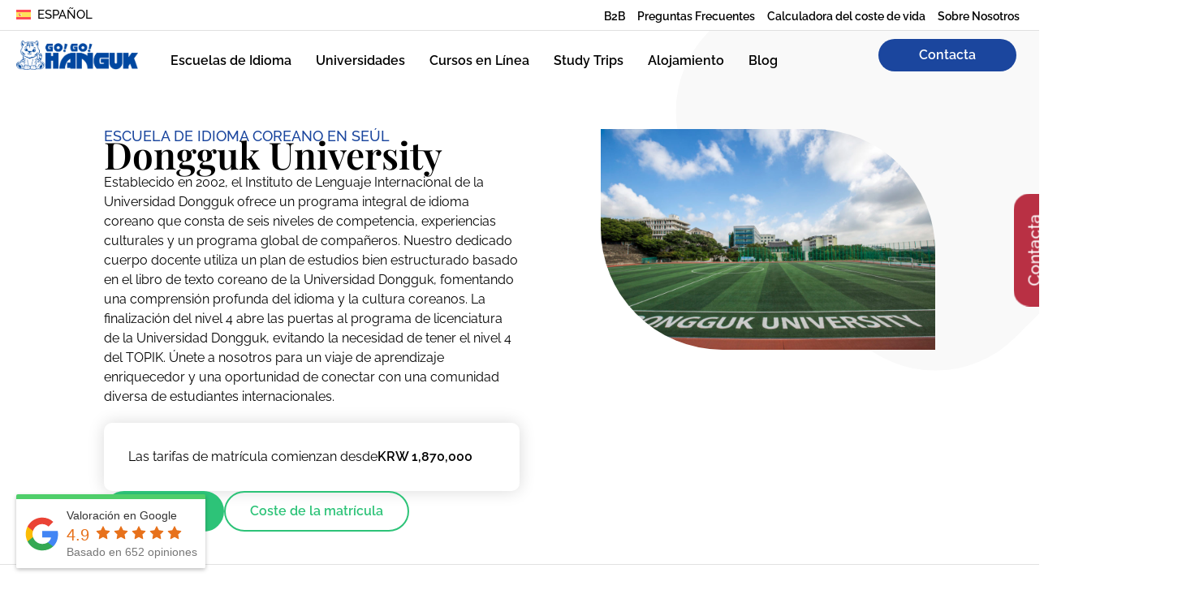

--- FILE ---
content_type: text/html; charset=UTF-8
request_url: https://gogohanguk.com/es/escuelas-idiomas/seoul/dongguk-university/
body_size: 88431
content:
<!doctype html>
<html lang="es-ES" prefix="og: https://ogp.me/ns#">
<head>
	<meta charset="UTF-8">
<script>
var gform;gform||(document.addEventListener("gform_main_scripts_loaded",function(){gform.scriptsLoaded=!0}),document.addEventListener("gform/theme/scripts_loaded",function(){gform.themeScriptsLoaded=!0}),window.addEventListener("DOMContentLoaded",function(){gform.domLoaded=!0}),gform={domLoaded:!1,scriptsLoaded:!1,themeScriptsLoaded:!1,isFormEditor:()=>"function"==typeof InitializeEditor,callIfLoaded:function(o){return!(!gform.domLoaded||!gform.scriptsLoaded||!gform.themeScriptsLoaded&&!gform.isFormEditor()||(gform.isFormEditor()&&console.warn("The use of gform.initializeOnLoaded() is deprecated in the form editor context and will be removed in Gravity Forms 3.1."),o(),0))},initializeOnLoaded:function(o){gform.callIfLoaded(o)||(document.addEventListener("gform_main_scripts_loaded",()=>{gform.scriptsLoaded=!0,gform.callIfLoaded(o)}),document.addEventListener("gform/theme/scripts_loaded",()=>{gform.themeScriptsLoaded=!0,gform.callIfLoaded(o)}),window.addEventListener("DOMContentLoaded",()=>{gform.domLoaded=!0,gform.callIfLoaded(o)}))},hooks:{action:{},filter:{}},addAction:function(o,r,e,t){gform.addHook("action",o,r,e,t)},addFilter:function(o,r,e,t){gform.addHook("filter",o,r,e,t)},doAction:function(o){gform.doHook("action",o,arguments)},applyFilters:function(o){return gform.doHook("filter",o,arguments)},removeAction:function(o,r){gform.removeHook("action",o,r)},removeFilter:function(o,r,e){gform.removeHook("filter",o,r,e)},addHook:function(o,r,e,t,n){null==gform.hooks[o][r]&&(gform.hooks[o][r]=[]);var d=gform.hooks[o][r];null==n&&(n=r+"_"+d.length),gform.hooks[o][r].push({tag:n,callable:e,priority:t=null==t?10:t})},doHook:function(r,o,e){var t;if(e=Array.prototype.slice.call(e,1),null!=gform.hooks[r][o]&&((o=gform.hooks[r][o]).sort(function(o,r){return o.priority-r.priority}),o.forEach(function(o){"function"!=typeof(t=o.callable)&&(t=window[t]),"action"==r?t.apply(null,e):e[0]=t.apply(null,e)})),"filter"==r)return e[0]},removeHook:function(o,r,t,n){var e;null!=gform.hooks[o][r]&&(e=(e=gform.hooks[o][r]).filter(function(o,r,e){return!!(null!=n&&n!=o.tag||null!=t&&t!=o.priority)}),gform.hooks[o][r]=e)}});
</script>

	<meta name="viewport" content="width=device-width, initial-scale=1">
	<link rel="profile" href="https://gmpg.org/xfn/11">
	<link rel="alternate" hreflang="en" href="https://gogohanguk.com/en/language-schools/seoul/dongguk-university/" />
<link rel="alternate" hreflang="es" href="https://gogohanguk.com/es/escuelas-idiomas/seoul/dongguk-university/" />
<link rel="alternate" hreflang="fr" href="https://gogohanguk.com/fr/ecoles-langue/seoul/dongguk-university/" />
<link rel="alternate" hreflang="de" href="https://gogohanguk.com/de/language-schools/seoul/dongguk-university/" />
<link rel="alternate" hreflang="it" href="https://gogohanguk.com/it/scuole-lingua/seoul/dongguk-university/" />
<link rel="alternate" hreflang="sv" href="https://gogohanguk.com/sv/sprakskolor/seoul/dongguk-university/" />
<link rel="alternate" hreflang="ja" href="https://gogohanguk.com/ja/language-schools/seoul/dongguk-university/" />
<link rel="alternate" hreflang="x-default" href="https://gogohanguk.com/en/language-schools/seoul/dongguk-university/" />

<!-- Optimización en motores de búsqueda por Rank Math PRO -  https://rankmath.com/ -->
<title>Dongguk University - Go! Go! Hanguk | Study Korean in Seoul</title><link rel="preload" href="https://gogohanguk.com/wp-content/uploads/2023/04/GGH-logo-3-1.png" as="image" imagesrcset="https://gogohanguk.com/wp-content/uploads/2023/04/GGH-logo-3-1.png 745w, https://gogohanguk.com/wp-content/uploads/2023/04/GGH-logo-3-1-300x72.png 300w" imagesizes="(max-width: 745px) 100vw, 745px" fetchpriority="high"><link rel="preload" href="https://gogohanguk.com/wp-content/uploads/2022/05/background-shape-fill-grey.svg" as="image" fetchpriority="high"><link rel="preload" href="https://gogohanguk.com/wp-content/uploads/2023/11/3-1-e1572916605713.jpg" as="image" imagesrcset="https://gogohanguk.com/wp-content/uploads/2023/11/3-1-e1572916605713.jpg 1024w, https://gogohanguk.com/wp-content/uploads/2023/11/3-1-e1572916605713-300x198.jpg 300w, https://gogohanguk.com/wp-content/uploads/2023/11/3-1-e1572916605713-768x507.jpg 768w" imagesizes="(max-width: 800px) 100vw, 800px" fetchpriority="high"><link rel="preload" href="https://gogohanguk.com/wp-includes/js/jquery/jquery.min.js" as="script"><link rel="preload" href="https://gogohanguk.com/wp-content/plugins/complianz-gdpr-premium/cookiebanner/js/complianz.min.js" as="script"><style id="perfmatters-used-css">.brxe-jet-engine-listing-dynamic-field .jet-listing-dynamic-field__icon :is(svg,path){fill:currentColor;}.jet-listing-dynamic-link{display:-webkit-box;display:-ms-flexbox;display:flex;-webkit-box-orient:vertical;-webkit-box-direction:normal;-ms-flex-direction:column;flex-direction:column;}.jet-listing-dynamic-link__link{display:-webkit-inline-box;display:-ms-inline-flexbox;display:inline-flex;-webkit-box-pack:center;-ms-flex-pack:center;justify-content:center;-webkit-box-align:center;-ms-flex-align:center;align-items:center;-ms-flex-item-align:start;align-self:flex-start;}.jet-listing-dynamic-link__label{-webkit-box-ordinal-group:3;-ms-flex-order:2;order:2;}.brxe-jet-engine-listing-dynamic-link .jet-listing-dynamic-link__icon :is(svg,path){fill:currentColor;}.jet-listing-grid[data-lazy-load]{min-height:1px;}.jet-listing-grid__items{display:-webkit-box;display:-ms-flexbox;display:flex;-ms-flex-wrap:wrap;flex-wrap:wrap;margin:0 -10px;width:calc(100% + 20px);}.jet-listing-grid__items[data-is-list]{padding:0;text-indent:0;list-style-type:none;}.jet-listing-grid__items.grid-col-desk-3{--columns:3;}@media (max-width:1024px){.jet-listing-grid__items.grid-col-tablet-2{--columns:2;}}@media (max-width:767px){.jet-listing-grid__items.grid-col-mobile-1{--columns:1;}}.jet-listing-grid__item{padding:10px;-webkit-box-sizing:border-box;box-sizing:border-box;}.jet-listing-grid__items>.jet-listing-grid__item{max-width:calc(100% / var(--columns));-webkit-box-flex:0;-ms-flex:0 0 calc(100% / var(--columns));flex:0 0 calc(100% / var(--columns));}.jet-listing-grid__item[class*=colspan-2-]{max-width:min(200% / var(--columns),100%) !important;-webkit-box-flex:0 !important;-ms-flex:0 0 min(200% / var(--columns),100%) !important;flex:0 0 min(200% / var(--columns),100%) !important;}.jet-listing-grid__item[class*=colspan-3-]{max-width:min(300% / var(--columns),100%) !important;-webkit-box-flex:0 !important;-ms-flex:0 0 min(300% / var(--columns),100%) !important;flex:0 0 min(300% / var(--columns),100%) !important;}.jet-listing-grid__item[class*=colspan-4-]{max-width:min(400% / var(--columns),100%) !important;-webkit-box-flex:0 !important;-ms-flex:0 0 min(400% / var(--columns),100%) !important;flex:0 0 min(400% / var(--columns),100%) !important;}.jet-listing-grid__item[class*=colspan-5-]{max-width:min(500% / var(--columns),100%) !important;-webkit-box-flex:0 !important;-ms-flex:0 0 min(500% / var(--columns),100%) !important;flex:0 0 min(500% / var(--columns),100%) !important;}.jet-listing-grid__item[class*=colspan-6-]{max-width:min(600% / var(--columns),100%) !important;-webkit-box-flex:0 !important;-ms-flex:0 0 min(600% / var(--columns),100%) !important;flex:0 0 min(600% / var(--columns),100%) !important;}.jet-listing-grid__item.jet-equal-columns>*{height:100%;}.jet-listing-grid__item.jet-equal-columns>.elementor{height:100%;}.jet-listing-grid__item.jet-equal-columns>.elementor>:is(.elementor-section,.e-container,.e-con){height:100%;}.jet-listing-grid__item.jet-equal-columns .jet-engine-listing-overlay-wrap>.elementor>:is(.elementor-section,.e-container,.e-con){height:100%;}@-webkit-keyframes jet-engine-spin{0%{-webkit-transform:rotate(0deg);transform:rotate(0deg);}to{-webkit-transform:rotate(359deg);transform:rotate(359deg);}}@keyframes jet-engine-spin{0%{-webkit-transform:rotate(0deg);transform:rotate(0deg);}to{-webkit-transform:rotate(359deg);transform:rotate(359deg);}}@-webkit-keyframes jet-engine-map-spin{0%{-webkit-transform:rotate(0deg);transform:rotate(0deg);}to{-webkit-transform:rotate(359deg);transform:rotate(359deg);}}@keyframes jet-engine-map-spin{0%{-webkit-transform:rotate(0deg);transform:rotate(0deg);}to{-webkit-transform:rotate(359deg);transform:rotate(359deg);}}a:has(>.jet-engine-lightbox-icon):before{display:none;}.wpml-ls-menu-item .wpml-ls-flag{display:inline;vertical-align:baseline;}.wpml-ls-menu-item .wpml-ls-flag+span{margin-left:.3em;}ul .wpml-ls-menu-item a{display:flex;align-items:center;}@keyframes cmplz-fadein{from{opacity:0;}to{opacity:1;}}.rplg{box-sizing:border-box !important;font-size:16px !important;line-height:normal;}.rplg *,.rplg *:before,.rplg *:after{box-sizing:inherit !important;}.rplg a,.rplg p,.rplg div,.rplg span,.rplg button{margin:0;padding:0;border:0 !important;font-size:100% !important;font:inherit !important;vertical-align:baseline !important;}.rplg a{box-shadow:none !important;text-align:left;}.rplg ol,.rplg ul{list-style:none !important;}.rplg img{max-width:100% !important;height:auto !important;}.rplg .rplg-trim{white-space:nowrap !important;overflow:hidden !important;text-overflow:ellipsis !important;}.rplg .rplg-stars{display:inline-block !important;}.rplg .rplg-stars svg{display:inline-block !important;width:18px !important;height:18px !important;margin:0 4px 0 0 !important;vertical-align:middle !important;}.rplg .rplg-row{-webkit-box-align:center !important;-webkit-align-items:center !important;-ms-flex-align:center !important;align-items:center !important;display:-webkit-box !important;display:-webkit-flex !important;display:-ms-flexbox !important;display:flex !important;}.rplg .rplg-row.rplg-row-start{-webkit-box-align:start !important;-webkit-align-items:start !important;-ms-flex-align:start !important;align-items:start !important;}.rplg-row .rplg-row-left{position:relative !important;-webkit-flex-basis:auto !important;-ms-flex-preferred-size:auto !important;flex-basis:auto !important;-webkit-flex-shrink:0 !important;-ms-flex-negative:0 !important;flex-shrink:0 !important;}.rplg-row .rplg-row-right{-webkit-box-flex:1 !important;-webkit-flex-grow:1 !important;-ms-flex-positive:1 !important;flex-grow:1 !important;overflow:hidden !important;text-align:left !important;line-height:24px !important;}.rplg-links a,.rplg-links a:focus{display:inline-block;font-size:14px !important;margin:0 10px 0 0 !important;box-shadow:none !important;text-decoration:none !important;}.rplg .rplg-review-avatar{display:block !important;width:56px !important;height:56px !important;font-style:italic !important;padding:0 !important;margin:0 10px 0 0 !important;border-radius:50% !important;vertical-align:middle !important;box-shadow:0 0 2px rgba(0,0,0,.12),0 2px 4px rgba(0,0,0,.24) !important;}.rplg .rplg-review-name{display:block !important;font-size:100% !important;font-weight:bold !important;color:#427fed !important;text-decoration:none !important;box-shadow:none !important;}.rplg .rplg-review-text{color:#777 !important;line-height:24px !important;font-size:14px !important;}.rplg .rplg-biz-rating.rplg-trim{overflow:visible !important;}.rplg .rplg-biz-rating .rplg-biz-score{display:inline-block !important;color:#0caa41 !important;font-size:18px !important;font-weight:600 !important;margin:0 8px 0 0 !important;vertical-align:middle !important;}.rplg .rplg-biz-rating.rplg-biz-google .rplg-biz-score{color:#e7711b !important;}.rplg .rplg-biz-based{display:block !important;color:#777 !important;font-size:14px !important;text-align:left !important;text-shadow:1px 1px 0 #fff !important;}.rplg .rplg-biz-based .rplg-biz-based-text{vertical-align:middle !important;}.rplg .rplg-badge2{display:inline-block;position:relative !important;text-align:left !important;border-radius:2px !important;margin:10px 10px 0 0 !important;font-family:Helvetica Neue,Helvetica,Arial,sans-serif !important;box-shadow:0 2px 5px 0 rgba(0,0,0,.26) !important;}.rplg-badge2 .rplg-badge2-border{width:100% !important;height:6px !important;background:#4fce6a !important;border-radius:2px 2px 0 0 !important;}.rplg-badge2 .rplg-badge2-btn{display:flex !important;align-items:center !important;position:relative !important;padding:10px !important;z-index:999 !important;color:#333 !important;background:#fff !important;border-radius:0 0 2px 2px !important;transition:all .2s ease-in-out !important;}.rplg-badge2 .rplg-badge2-btn.rplg-badge2-clickable{cursor:pointer !important;}.rplg-badge2 .rplg-badge2-btn.rplg-badge2-clickable:hover{background:#f3f3f5 !important;}.rplg-badge2 .rplg-badge2-btn img{display:inline-block !important;width:44px !important;height:44px !important;margin:0 !important;box-shadow:none !important;}.rplg-badge2 svg{display:inline-block;width:auto;height:auto;vertical-align:middle !important;}.rplg-badge2 .rplg-badge2-btn .rplg-badge-logo>svg{width:44px !important;height:44px !important;}.rplg-badge2[data-provider="facebook"] .rplg-badge-logo>svg{padding:4px !important;border-radius:50% !important;background-color:#3c5b9b !important;}.rplg-badge2 .rplg-badge2-score{display:inline-block;font-size:14px !important;line-height:20px !important;margin:0 0 0 8px !important;vertical-align:middle !important;}.rplg .rplg-badge2 .rplg-biz-rating>div{font-size:20px !important;font-weight:normal !important;}.rplg .rplg-form{position:fixed !important;bottom:0 !important;right:0 !important;height:100% !important;width:368px !important;z-index:2147483000 !important;}@media (max-width:460px){.rplg .rplg-form{width:100% !important;}}.rplg-form .rplg-form-head{position:absolute !important;top:0 !important;right:0 !important;width:100% !important;height:80px !important;background:#fff !important;padding:10px 16px !important;overflow:hidden !important;box-shadow:0 1px 2px 0 rgba(0,0,0,.12) !important;z-index:2147483002 !important;box-sizing:border-box !important;}.rplg-form .rplg-form-head-inner{z-index:2147483000 !important;position:absolute !important;left:20px !important;top:15px !important;width:100% !important;height:100% !important;padding:0 40px 0 0 !important;pointer-events:none !important;}.rplg-form .rplg-form-close{padding:0 !important;cursor:pointer !important;outline:0 !important;border:0 !important;background:0 0 !important;min-height:0 !important;width:auto !important;float:right !important;font-size:32px !important;font-weight:500 !important;line-height:.6 !important;color:#999 !important;-webkit-appearance:none !important;}.rplg-form .rplg-form-close:hover{color:#555 !important;}.rplg-form .rplg-form-body{position:absolute !important;top:0 !important;right:0 !important;bottom:0 !important;width:100% !important;background:rgba(250,250,251,.98) !important;border-left:1px solid #dadee2 !important;box-shadow:0 0 4px 1px rgba(0,0,0,.08) !important;z-index:2147483000 !important;}.rplg-form .rplg-form-content{position:absolute !important;top:0 !important;right:0 !important;bottom:0 !important;width:100% !important;overflow-y:auto !important;z-index:2147483001 !important;-webkit-transform:translateZ(0) !important;}.rplg-form .rplg-form-content{top:80px !important;bottom:48px !important;}.rplg-form .rplg-form-content-inner{position:relative !important;min-height:100% !important;margin:0 auto !important;padding:15px 0 15px 20px !important;}.rplg-form .rplg-links{text-align:center !important;}.rplg-form .rplg-links a{padding:2px 8px !important;background-color:#eee !important;border:1px solid #dedede !important;text-shadow:1px 1px 0 #f5f5f5 !important;transition:all .2s ease-in-out !important;}.rplg-form .rplg-links a:hover{background-color:#dfdfdf !important;}.rplg-form .rplg-form-footer{position:absolute !important;bottom:0 !important;right:0 !important;width:100% !important;height:48px !important;text-align:center !important;z-index:2147483002 !important;background:#fff !important;box-shadow:0 -1px 2px 0 rgba(0,0,0,.06) !important;-moz-text-align-last:center !important;text-align-last:center !important;}.rplg-form .rplg-form-footer img{padding:16px !important;}.rplg-form .rplg-review-avatar{width:50px !important;height:50px !important;box-shadow:none !important;}.rplg-form .rplg-review-name{font-size:14px !important;}.rplg-form .rplg-form-review{margin-bottom:15px !important;}html{line-height:1.15;-webkit-text-size-adjust:100%;}*,:after,:before{box-sizing:border-box;}body{background-color:#fff;color:#333;font-family:-apple-system,BlinkMacSystemFont,Segoe UI,Roboto,Helvetica Neue,Arial,Noto Sans,sans-serif,Apple Color Emoji,Segoe UI Emoji,Segoe UI Symbol,Noto Color Emoji;font-size:1rem;font-weight:400;line-height:1.5;margin:0;-webkit-font-smoothing:antialiased;-moz-osx-font-smoothing:grayscale;}h1,h2,h3,h4,h5,h6{color:inherit;font-family:inherit;font-weight:500;line-height:1.2;margin-block-end:1rem;margin-block-start:.5rem;}h1{font-size:2.5rem;}h2{font-size:2rem;}h3{font-size:1.75rem;}h4{font-size:1.5rem;}p{margin-block-end:.9rem;margin-block-start:0;}a{background-color:transparent;color:#c36;text-decoration:none;}a:active,a:hover{color:#336;}a:not([href]):not([tabindex]),a:not([href]):not([tabindex]):focus,a:not([href]):not([tabindex]):hover{color:inherit;text-decoration:none;}a:not([href]):not([tabindex]):focus{outline:0;}b,strong{font-weight:bolder;}img{border-style:none;height:auto;max-width:100%;}details{display:block;}summary{display:list-item;}[hidden],template{display:none;}@media print{*,:after,:before{background:transparent !important;box-shadow:none !important;color:#000 !important;text-shadow:none !important;}a,a:visited{text-decoration:underline;}a[href]:after{content:" (" attr(href) ")";}a[href^="#"]:after,a[href^="javascript:"]:after{content:"";}img,tr{-moz-column-break-inside:avoid;break-inside:avoid;}h2,h3,p{orphans:3;widows:3;}h2,h3{-moz-column-break-after:avoid;break-after:avoid;}}label{display:inline-block;line-height:1;vertical-align:middle;}button,input,optgroup,select,textarea{font-family:inherit;font-size:1rem;line-height:1.5;margin:0;}input[type=date],input[type=email],input[type=number],input[type=password],input[type=search],input[type=tel],input[type=text],input[type=url],select,textarea{border:1px solid #666;border-radius:3px;padding:.5rem 1rem;transition:all .3s;width:100%;}input[type=date]:focus,input[type=email]:focus,input[type=number]:focus,input[type=password]:focus,input[type=search]:focus,input[type=tel]:focus,input[type=text]:focus,input[type=url]:focus,select:focus,textarea:focus{border-color:#333;}button,input{overflow:visible;}button,select{text-transform:none;}[type=button],[type=reset],[type=submit],button{-webkit-appearance:button;width:auto;}[type=button],[type=submit],button{background-color:transparent;border:1px solid #c36;border-radius:3px;color:#c36;display:inline-block;font-size:1rem;font-weight:400;padding:.5rem 1rem;text-align:center;transition:all .3s;-webkit-user-select:none;-moz-user-select:none;user-select:none;white-space:nowrap;}[type=button]:focus:not(:focus-visible),[type=submit]:focus:not(:focus-visible),button:focus:not(:focus-visible){outline:none;}[type=button]:focus,[type=button]:hover,[type=submit]:focus,[type=submit]:hover,button:focus,button:hover{background-color:#c36;color:#fff;text-decoration:none;}[type=button]:not(:disabled),[type=submit]:not(:disabled),button:not(:disabled){cursor:pointer;}textarea{overflow:auto;resize:vertical;}[type=checkbox],[type=radio]{box-sizing:border-box;padding:0;}[type=number]::-webkit-inner-spin-button,[type=number]::-webkit-outer-spin-button{height:auto;}[type=search]{-webkit-appearance:textfield;outline-offset:-2px;}[type=search]::-webkit-search-decoration{-webkit-appearance:none;}::-webkit-file-upload-button{-webkit-appearance:button;font:inherit;}select{display:block;}dd,dl,dt,li,ol,ul{background:transparent;border:0;font-size:100%;margin-block-end:0;margin-block-start:0;outline:0;vertical-align:baseline;}.screen-reader-text{clip:rect(1px,1px,1px,1px);height:1px;overflow:hidden;position:absolute !important;width:1px;word-wrap:normal !important;}.screen-reader-text:focus{background-color:#eee;clip:auto !important;clip-path:none;color:#333;display:block;font-size:1rem;height:auto;left:5px;line-height:normal;padding:12px 24px;text-decoration:none;top:5px;width:auto;z-index:100000;}@-webkit-keyframes jet-spinner{to{-webkit-transform:rotate(360deg);transform:rotate(360deg);}}@keyframes jet-spinner{to{-webkit-transform:rotate(360deg);transform:rotate(360deg);}}@-webkit-keyframes spCircRot{from{-webkit-transform:rotate(0deg);transform:rotate(0deg);}to{-webkit-transform:rotate(359deg);transform:rotate(359deg);}}@keyframes spCircRot{from{-webkit-transform:rotate(0deg);transform:rotate(0deg);}to{-webkit-transform:rotate(359deg);transform:rotate(359deg);}}:root{--direction-multiplier:1;}body.rtl,html[dir=rtl]{--direction-multiplier:-1;}.elementor-screen-only,.screen-reader-text,.screen-reader-text span,.ui-helper-hidden-accessible{height:1px;margin:-1px;overflow:hidden;padding:0;position:absolute;top:-10000em;width:1px;clip:rect(0,0,0,0);border:0;}.elementor *,.elementor :after,.elementor :before{box-sizing:border-box;}.elementor a{box-shadow:none;text-decoration:none;}.elementor img{border:none;border-radius:0;box-shadow:none;height:auto;max-width:100%;}.elementor embed,.elementor iframe,.elementor object,.elementor video{border:none;line-height:1;margin:0;max-width:100%;width:100%;}.e-con-inner>.elementor-element.elementor-absolute,.e-con>.elementor-element.elementor-absolute,.elementor-widget-wrap>.elementor-element.elementor-absolute{position:absolute;}.e-con-inner>.elementor-element.elementor-fixed,.e-con>.elementor-element.elementor-fixed,.elementor-widget-wrap>.elementor-element.elementor-fixed{position:fixed;}.elementor-widget-wrap .elementor-element.elementor-widget__width-auto,.elementor-widget-wrap .elementor-element.elementor-widget__width-initial{max-width:100%;}@media (max-width:1024px){.elementor-widget-wrap .elementor-element.elementor-widget-tablet__width-auto,.elementor-widget-wrap .elementor-element.elementor-widget-tablet__width-initial{max-width:100%;}}@media (max-width:767px){.elementor-widget-wrap .elementor-element.elementor-widget-mobile__width-auto,.elementor-widget-wrap .elementor-element.elementor-widget-mobile__width-initial{max-width:100%;}}.elementor-element{--flex-direction:initial;--flex-wrap:initial;--justify-content:initial;--align-items:initial;--align-content:initial;--gap:initial;--flex-basis:initial;--flex-grow:initial;--flex-shrink:initial;--order:initial;--align-self:initial;align-self:var(--align-self);flex-basis:var(--flex-basis);flex-grow:var(--flex-grow);flex-shrink:var(--flex-shrink);order:var(--order);}.elementor-element.elementor-absolute,.elementor-element.elementor-fixed{z-index:1;}.elementor-element:where(.e-con-full,.elementor-widget){align-content:var(--align-content);align-items:var(--align-items);flex-direction:var(--flex-direction);flex-wrap:var(--flex-wrap);gap:var(--row-gap) var(--column-gap);justify-content:var(--justify-content);}.elementor-align-center{text-align:center;}.elementor-align-right{text-align:right;}.elementor-align-left{text-align:left;}.elementor-align-center .elementor-button,.elementor-align-left .elementor-button,.elementor-align-right .elementor-button{width:auto;}@media (max-width:1024px){.elementor-tablet-align-left{text-align:left;}.elementor-tablet-align-center .elementor-button,.elementor-tablet-align-left .elementor-button,.elementor-tablet-align-right .elementor-button{width:auto;}}@media (max-width:767px){.elementor-mobile-align-justify .elementor-button{width:100%;}}:root{--page-title-display:block;}@keyframes eicon-spin{0%{transform:rotate(0deg);}to{transform:rotate(359deg);}}.elementor-section{position:relative;}.elementor-section .elementor-container{display:flex;margin-left:auto;margin-right:auto;position:relative;}@media (max-width:1024px){.elementor-section .elementor-container{flex-wrap:wrap;}}.elementor-section.elementor-section-boxed>.elementor-container{max-width:1140px;}.elementor-widget-wrap{align-content:flex-start;flex-wrap:wrap;position:relative;width:100%;}.elementor:not(.elementor-bc-flex-widget) .elementor-widget-wrap{display:flex;}.elementor-widget-wrap>.elementor-element{width:100%;}.elementor-widget{position:relative;}.elementor-widget:not(:last-child){margin-bottom:var(--kit-widget-spacing,20px);}.elementor-widget:not(:last-child).elementor-absolute,.elementor-widget:not(:last-child).elementor-widget__width-auto,.elementor-widget:not(:last-child).elementor-widget__width-initial{margin-bottom:0;}.elementor-column{display:flex;min-height:1px;position:relative;}.elementor-inner-section .elementor-column-gap-no .elementor-element-populated{padding:0;}@media (min-width:768px){.elementor-column.elementor-col-10,.elementor-column[data-col="10"]{width:10%;}.elementor-column.elementor-col-11,.elementor-column[data-col="11"]{width:11.111%;}.elementor-column.elementor-col-12,.elementor-column[data-col="12"]{width:12.5%;}.elementor-column.elementor-col-14,.elementor-column[data-col="14"]{width:14.285%;}.elementor-column.elementor-col-16,.elementor-column[data-col="16"]{width:16.666%;}.elementor-column.elementor-col-20,.elementor-column[data-col="20"]{width:20%;}.elementor-column.elementor-col-25,.elementor-column[data-col="25"]{width:25%;}.elementor-column.elementor-col-30,.elementor-column[data-col="30"]{width:30%;}.elementor-column.elementor-col-33,.elementor-column[data-col="33"]{width:33.333%;}.elementor-column.elementor-col-40,.elementor-column[data-col="40"]{width:40%;}.elementor-column.elementor-col-50,.elementor-column[data-col="50"]{width:50%;}.elementor-column.elementor-col-60,.elementor-column[data-col="60"]{width:60%;}.elementor-column.elementor-col-66,.elementor-column[data-col="66"]{width:66.666%;}.elementor-column.elementor-col-70,.elementor-column[data-col="70"]{width:70%;}.elementor-column.elementor-col-75,.elementor-column[data-col="75"]{width:75%;}.elementor-column.elementor-col-80,.elementor-column[data-col="80"]{width:80%;}.elementor-column.elementor-col-83,.elementor-column[data-col="83"]{width:83.333%;}.elementor-column.elementor-col-90,.elementor-column[data-col="90"]{width:90%;}.elementor-column.elementor-col-100,.elementor-column[data-col="100"]{width:100%;}}@media (max-width:767px){.elementor-column.elementor-sm-100{width:100%;}}@media (max-width:767px){.elementor-column{width:100%;}}.elementor-grid{display:grid;grid-column-gap:var(--grid-column-gap);grid-row-gap:var(--grid-row-gap);}.elementor-grid .elementor-grid-item{min-width:0;}.elementor-grid-0 .elementor-grid{display:inline-block;margin-bottom:calc(-1 * var(--grid-row-gap));width:100%;word-spacing:var(--grid-column-gap);}.elementor-grid-0 .elementor-grid .elementor-grid-item{display:inline-block;margin-bottom:var(--grid-row-gap);word-break:break-word;}@media (min-width:1367px){#elementor-device-mode:after{content:"desktop";}}@media (min-width:-1){#elementor-device-mode:after{content:"widescreen";}}@media (max-width:1366px){#elementor-device-mode:after{content:"laptop";}}@media (max-width:-1){#elementor-device-mode:after{content:"tablet_extra";}}@media (max-width:1024px){#elementor-device-mode:after{content:"tablet";}}@media (max-width:-1){#elementor-device-mode:after{content:"mobile_extra";}}@media (max-width:767px){#elementor-device-mode:after{content:"mobile";}}@media (prefers-reduced-motion:no-preference){html{scroll-behavior:smooth;}}.e-con{--border-radius:0;--border-top-width:0px;--border-right-width:0px;--border-bottom-width:0px;--border-left-width:0px;--border-style:initial;--border-color:initial;--container-widget-width:100%;--container-widget-height:initial;--container-widget-flex-grow:0;--container-widget-align-self:initial;--content-width:min(100%,var(--container-max-width,1140px));--width:100%;--min-height:initial;--height:auto;--text-align:initial;--margin-top:0px;--margin-right:0px;--margin-bottom:0px;--margin-left:0px;--padding-top:var(--container-default-padding-top,10px);--padding-right:var(--container-default-padding-right,10px);--padding-bottom:var(--container-default-padding-bottom,10px);--padding-left:var(--container-default-padding-left,10px);--position:relative;--z-index:revert;--overflow:visible;--gap:var(--widgets-spacing,20px);--row-gap:var(--widgets-spacing-row,20px);--column-gap:var(--widgets-spacing-column,20px);--overlay-mix-blend-mode:initial;--overlay-opacity:1;--overlay-transition:.3s;--e-con-grid-template-columns:repeat(3,1fr);--e-con-grid-template-rows:repeat(2,1fr);border-radius:var(--border-radius);height:var(--height);min-height:var(--min-height);min-width:0;overflow:var(--overflow);position:var(--position);width:var(--width);z-index:var(--z-index);--flex-wrap-mobile:wrap;margin-block-end:var(--margin-block-end);margin-block-start:var(--margin-block-start);margin-inline-end:var(--margin-inline-end);margin-inline-start:var(--margin-inline-start);padding-inline-end:var(--padding-inline-end);padding-inline-start:var(--padding-inline-start);}.e-con:where(:not(.e-div-block-base)){transition:background var(--background-transition,.3s),border var(--border-transition,.3s),box-shadow var(--border-transition,.3s),transform var(--e-con-transform-transition-duration,.4s);}.e-con{--margin-block-start:var(--margin-top);--margin-block-end:var(--margin-bottom);--margin-inline-start:var(--margin-left);--margin-inline-end:var(--margin-right);--padding-inline-start:var(--padding-left);--padding-inline-end:var(--padding-right);--padding-block-start:var(--padding-top);--padding-block-end:var(--padding-bottom);--border-block-start-width:var(--border-top-width);--border-block-end-width:var(--border-bottom-width);--border-inline-start-width:var(--border-left-width);--border-inline-end-width:var(--border-right-width);}.e-con.e-flex{--flex-direction:column;--flex-basis:auto;--flex-grow:0;--flex-shrink:1;flex:var(--flex-grow) var(--flex-shrink) var(--flex-basis);}.e-con-full,.e-con>.e-con-inner{padding-block-end:var(--padding-block-end);padding-block-start:var(--padding-block-start);text-align:var(--text-align);}.e-con-full.e-flex,.e-con.e-flex>.e-con-inner{flex-direction:var(--flex-direction);}.e-con,.e-con>.e-con-inner{display:var(--display);}.e-con-boxed.e-flex{align-content:normal;align-items:normal;flex-direction:column;flex-wrap:nowrap;justify-content:normal;}.e-con-boxed{gap:initial;text-align:initial;}.e-con.e-flex>.e-con-inner{align-content:var(--align-content);align-items:var(--align-items);align-self:auto;flex-basis:auto;flex-grow:1;flex-shrink:1;flex-wrap:var(--flex-wrap);justify-content:var(--justify-content);}.e-con>.e-con-inner{gap:var(--row-gap) var(--column-gap);height:100%;margin:0 auto;max-width:var(--content-width);padding-inline-end:0;padding-inline-start:0;width:100%;}:is(.elementor-section-wrap,[data-elementor-id])>.e-con{--margin-left:auto;--margin-right:auto;max-width:min(100%,var(--width));}.e-con .elementor-widget.elementor-widget{margin-block-end:0;}.e-con:before,.e-con>.elementor-background-slideshow:before,.e-con>.elementor-motion-effects-container>.elementor-motion-effects-layer:before,:is(.e-con,.e-con>.e-con-inner)>.elementor-background-video-container:before{border-block-end-width:var(--border-block-end-width);border-block-start-width:var(--border-block-start-width);border-color:var(--border-color);border-inline-end-width:var(--border-inline-end-width);border-inline-start-width:var(--border-inline-start-width);border-radius:var(--border-radius);border-style:var(--border-style);content:var(--background-overlay);display:block;height:max(100% + var(--border-top-width) + var(--border-bottom-width),100%);left:calc(0px - var(--border-left-width));mix-blend-mode:var(--overlay-mix-blend-mode);opacity:var(--overlay-opacity);position:absolute;top:calc(0px - var(--border-top-width));transition:var(--overlay-transition,.3s);width:max(100% + var(--border-left-width) + var(--border-right-width),100%);}.e-con:before{transition:background var(--overlay-transition,.3s),border-radius var(--border-transition,.3s),opacity var(--overlay-transition,.3s);}.e-con>.elementor-background-slideshow,:is(.e-con,.e-con>.e-con-inner)>.elementor-background-video-container{border-block-end-width:var(--border-block-end-width);border-block-start-width:var(--border-block-start-width);border-color:var(--border-color);border-inline-end-width:var(--border-inline-end-width);border-inline-start-width:var(--border-inline-start-width);border-radius:var(--border-radius);border-style:var(--border-style);height:max(100% + var(--border-top-width) + var(--border-bottom-width),100%);left:calc(0px - var(--border-left-width));top:calc(0px - var(--border-top-width));width:max(100% + var(--border-left-width) + var(--border-right-width),100%);}@media (max-width:767px){:is(.e-con,.e-con>.e-con-inner)>.elementor-background-video-container.elementor-hidden-mobile{display:none;}}:is(.e-con,.e-con>.e-con-inner)>.elementor-background-video-container:before{z-index:1;}:is(.e-con,.e-con>.e-con-inner)>.elementor-background-slideshow:before{z-index:2;}.e-con .elementor-widget{min-width:0;}.e-con .elementor-widget-empty,.e-con .elementor-widget-google_maps,.e-con .elementor-widget-video,.e-con .elementor-widget.e-widget-swiper{width:100%;}.e-con>.e-con-inner>.elementor-widget>.elementor-widget-container,.e-con>.elementor-widget>.elementor-widget-container{height:100%;}.e-con.e-con>.e-con-inner>.elementor-widget,.elementor.elementor .e-con>.elementor-widget{max-width:100%;}.e-con .elementor-widget:not(:last-child){--kit-widget-spacing:0px;}@media (max-width:767px){.e-con.e-flex{--width:100%;--flex-wrap:var(--flex-wrap-mobile);}}.elementor-form-fields-wrapper{display:flex;flex-wrap:wrap;}.elementor-field-group{align-items:center;flex-wrap:wrap;}.elementor-field-group.elementor-field-type-submit{align-items:flex-end;}.elementor-field-group .elementor-field-textual{background-color:transparent;border:1px solid #69727d;color:#1f2124;flex-grow:1;max-width:100%;vertical-align:middle;width:100%;}.elementor-field-group .elementor-field-textual:focus{box-shadow:inset 0 0 0 1px rgba(0,0,0,.1);outline:0;}.elementor-field-group .elementor-field-textual::-moz-placeholder{color:inherit;font-family:inherit;opacity:.6;}.elementor-field-group .elementor-field-textual::placeholder{color:inherit;font-family:inherit;opacity:.6;}.elementor-field-label{cursor:pointer;}.elementor-field-textual{border-radius:3px;font-size:15px;line-height:1.4;min-height:40px;padding:5px 14px;}.elementor-field-textual.elementor-size-md{border-radius:4px;font-size:16px;min-height:47px;padding:6px 16px;}.elementor-button-align-stretch .elementor-field-type-submit:not(.e-form__buttons__wrapper) .elementor-button{flex-basis:100%;}.elementor-form .elementor-button{border:none;padding-block-end:0;padding-block-start:0;}.elementor-form .elementor-button-content-wrapper,.elementor-form .elementor-button>span{display:flex;flex-direction:row;gap:5px;justify-content:center;}.elementor-form .elementor-button.elementor-size-sm{min-height:40px;}.elementor-form .elementor-button.elementor-size-md{min-height:47px;}.elementor-element:where(:not(.e-con)):where(:not(.e-div-block-base)) .elementor-widget-container,.elementor-element:where(:not(.e-con)):where(:not(.e-div-block-base)):not(:has(.elementor-widget-container)){transition:background .3s,border .3s,border-radius .3s,box-shadow .3s,transform var(--e-transform-transition-duration,.4s);}.elementor-heading-title{line-height:1;margin:0;padding:0;}.elementor-button{background-color:#69727d;border-radius:3px;color:#fff;display:inline-block;font-size:15px;line-height:1;padding:12px 24px;fill:#fff;text-align:center;transition:all .3s;}.elementor-button:focus,.elementor-button:hover,.elementor-button:visited{color:#fff;}.elementor-button-content-wrapper{display:flex;flex-direction:row;gap:5px;justify-content:center;}.elementor-button-icon{align-items:center;display:flex;}.elementor-button-icon svg{height:auto;width:1em;}.elementor-button-text{display:inline-block;}.elementor-button.elementor-size-md{border-radius:4px;font-size:16px;padding:15px 30px;}.elementor-button span{text-decoration:inherit;}.elementor-icon{color:#69727d;display:inline-block;font-size:50px;line-height:1;text-align:center;transition:all .3s;}.elementor-icon:hover{color:#69727d;}.elementor-icon i,.elementor-icon svg{display:block;height:1em;position:relative;width:1em;}.elementor-icon i:before,.elementor-icon svg:before{left:50%;position:absolute;transform:translateX(-50%);}.elementor-shape-rounded .elementor-icon{border-radius:10%;}@media (max-width:767px){.elementor .elementor-hidden-mobile,.elementor .elementor-hidden-phone{display:none;}}@media (min-width:768px) and (max-width:1024px){.elementor .elementor-hidden-tablet{display:none;}}.elementor-item:after,.elementor-item:before{display:block;position:absolute;transition:.3s;transition-timing-function:cubic-bezier(.58,.3,.005,1);}.elementor-item:not(:hover):not(:focus):not(.elementor-item-active):not(.highlighted):after,.elementor-item:not(:hover):not(:focus):not(.elementor-item-active):not(.highlighted):before{opacity:0;}.elementor-item-active:after,.elementor-item-active:before,.elementor-item.highlighted:after,.elementor-item.highlighted:before,.elementor-item:focus:after,.elementor-item:focus:before,.elementor-item:hover:after,.elementor-item:hover:before{transform:scale(1);}.elementor-nav-menu--main .elementor-nav-menu a{transition:.4s;}.elementor-nav-menu--main .elementor-nav-menu a,.elementor-nav-menu--main .elementor-nav-menu a.highlighted,.elementor-nav-menu--main .elementor-nav-menu a:focus,.elementor-nav-menu--main .elementor-nav-menu a:hover{padding:13px 20px;}.elementor-nav-menu--main .elementor-nav-menu ul{border-style:solid;border-width:0;padding:0;position:absolute;width:12em;}.elementor-nav-menu--layout-horizontal{display:flex;}.elementor-nav-menu--layout-horizontal .elementor-nav-menu{display:flex;flex-wrap:wrap;}.elementor-nav-menu--layout-horizontal .elementor-nav-menu a{flex-grow:1;white-space:nowrap;}.elementor-nav-menu--layout-horizontal .elementor-nav-menu>li{display:flex;}.elementor-nav-menu--layout-horizontal .elementor-nav-menu>li ul,.elementor-nav-menu--layout-horizontal .elementor-nav-menu>li>.scroll-down{top:100% !important;}.elementor-nav-menu--layout-horizontal .elementor-nav-menu>li:not(:first-child)>a{margin-inline-start:var(--e-nav-menu-horizontal-menu-item-margin);}.elementor-nav-menu--layout-horizontal .elementor-nav-menu>li:not(:first-child)>.scroll-down,.elementor-nav-menu--layout-horizontal .elementor-nav-menu>li:not(:first-child)>.scroll-up,.elementor-nav-menu--layout-horizontal .elementor-nav-menu>li:not(:first-child)>ul{inset-inline-start:var(--e-nav-menu-horizontal-menu-item-margin) !important;}.elementor-nav-menu--layout-horizontal .elementor-nav-menu>li:not(:last-child)>a{margin-inline-end:var(--e-nav-menu-horizontal-menu-item-margin);}.elementor-nav-menu--layout-horizontal .elementor-nav-menu>li:not(:last-child):after{align-self:center;border-color:var(--e-nav-menu-divider-color,#000);border-left-style:var(--e-nav-menu-divider-style,solid);border-left-width:var(--e-nav-menu-divider-width,2px);content:var(--e-nav-menu-divider-content,none);height:var(--e-nav-menu-divider-height,35%);}.elementor-widget-nav-menu:not(.elementor-nav-menu--toggle) .elementor-menu-toggle{display:none;}.elementor-widget-nav-menu .elementor-widget-container,.elementor-widget-nav-menu:not(:has(.elementor-widget-container)):not([class*=elementor-hidden-]){display:flex;flex-direction:column;}.elementor-nav-menu{position:relative;z-index:2;}.elementor-nav-menu:after{clear:both;content:" ";display:block;font:0/0 serif;height:0;overflow:hidden;visibility:hidden;}.elementor-nav-menu,.elementor-nav-menu li,.elementor-nav-menu ul{display:block;line-height:normal;list-style:none;margin:0;padding:0;-webkit-tap-highlight-color:rgba(0,0,0,0);}.elementor-nav-menu ul{display:none;}.elementor-nav-menu ul ul a,.elementor-nav-menu ul ul a:active,.elementor-nav-menu ul ul a:focus,.elementor-nav-menu ul ul a:hover{border-left:16px solid transparent;}.elementor-nav-menu ul ul ul a,.elementor-nav-menu ul ul ul a:active,.elementor-nav-menu ul ul ul a:focus,.elementor-nav-menu ul ul ul a:hover{border-left:24px solid transparent;}.elementor-nav-menu ul ul ul ul a,.elementor-nav-menu ul ul ul ul a:active,.elementor-nav-menu ul ul ul ul a:focus,.elementor-nav-menu ul ul ul ul a:hover{border-left:32px solid transparent;}.elementor-nav-menu ul ul ul ul ul a,.elementor-nav-menu ul ul ul ul ul a:active,.elementor-nav-menu ul ul ul ul ul a:focus,.elementor-nav-menu ul ul ul ul ul a:hover{border-left:40px solid transparent;}.elementor-nav-menu a,.elementor-nav-menu li{position:relative;}.elementor-nav-menu li{border-width:0;}.elementor-nav-menu a{align-items:center;display:flex;}.elementor-nav-menu a,.elementor-nav-menu a:focus,.elementor-nav-menu a:hover{line-height:20px;padding:10px 20px;}.elementor-nav-menu--dropdown .elementor-item.elementor-item-active,.elementor-nav-menu--dropdown .elementor-item.highlighted,.elementor-nav-menu--dropdown .elementor-item:focus,.elementor-nav-menu--dropdown .elementor-item:hover,.elementor-sub-item.elementor-item-active,.elementor-sub-item.highlighted,.elementor-sub-item:focus,.elementor-sub-item:hover{background-color:#3f444b;color:#fff;}.elementor-menu-toggle{align-items:center;background-color:rgba(0,0,0,.05);border:0 solid;border-radius:3px;color:#33373d;cursor:pointer;display:flex;font-size:var(--nav-menu-icon-size,22px);justify-content:center;padding:.25em;}.elementor-menu-toggle.elementor-active .elementor-menu-toggle__icon--open,.elementor-menu-toggle:not(.elementor-active) .elementor-menu-toggle__icon--close{display:none;}.elementor-menu-toggle svg{height:auto;width:1em;fill:var(--nav-menu-icon-color,currentColor);}span.elementor-menu-toggle__icon--close,span.elementor-menu-toggle__icon--open{line-height:1;}.elementor-nav-menu--dropdown{background-color:#fff;font-size:13px;}.elementor-nav-menu--dropdown-none .elementor-menu-toggle,.elementor-nav-menu--dropdown-none .elementor-nav-menu--dropdown{display:none;}.elementor-nav-menu--dropdown.elementor-nav-menu__container{margin-top:10px;overflow-x:hidden;overflow-y:auto;transform-origin:top;transition:max-height .3s,transform .3s;}.elementor-nav-menu--dropdown.elementor-nav-menu__container .elementor-sub-item{font-size:.85em;}.elementor-nav-menu--dropdown a{color:#33373d;}ul.elementor-nav-menu--dropdown a,ul.elementor-nav-menu--dropdown a:focus,ul.elementor-nav-menu--dropdown a:hover{border-inline-start:8px solid transparent;text-shadow:none;}.elementor-nav-menu__text-align-center .elementor-nav-menu--dropdown .elementor-nav-menu a{justify-content:center;}.elementor-nav-menu--toggle{--menu-height:100vh;}.elementor-nav-menu--toggle .elementor-menu-toggle:not(.elementor-active)+.elementor-nav-menu__container{max-height:0;overflow:hidden;transform:scaleY(0);}.elementor-nav-menu--stretch .elementor-nav-menu__container.elementor-nav-menu--dropdown{position:absolute;z-index:9997;}@media (max-width:1024px){.elementor-nav-menu--dropdown-tablet .elementor-nav-menu--main{display:none;}}@media (min-width:1025px){.elementor-nav-menu--dropdown-tablet .elementor-menu-toggle,.elementor-nav-menu--dropdown-tablet .elementor-nav-menu--dropdown{display:none;}.elementor-nav-menu--dropdown-tablet nav.elementor-nav-menu--dropdown.elementor-nav-menu__container{overflow-y:hidden;}}@keyframes hide-scroll{0%,to{overflow:hidden;}}.elementor-widget-image{text-align:center;}.elementor-widget-image a{display:inline-block;}.elementor-widget-image a img[src$=".svg"]{width:48px;}.elementor-widget-image img{display:inline-block;vertical-align:middle;}.elementor-sticky--active{z-index:99;}.e-con.elementor-sticky--active{z-index:var(--z-index,99);}.elementor-widget-social-icons.elementor-grid-0 .elementor-widget-container,.elementor-widget-social-icons.elementor-grid-0:not(:has(.elementor-widget-container)),.elementor-widget-social-icons.elementor-grid-mobile-0 .elementor-widget-container,.elementor-widget-social-icons.elementor-grid-mobile-0:not(:has(.elementor-widget-container)),.elementor-widget-social-icons.elementor-grid-tablet-0 .elementor-widget-container,.elementor-widget-social-icons.elementor-grid-tablet-0:not(:has(.elementor-widget-container)){font-size:0;line-height:1;}.elementor-widget-social-icons:not(.elementor-grid-0):not(.elementor-grid-tablet-0):not(.elementor-grid-mobile-0) .elementor-grid{display:inline-grid;}.elementor-widget-social-icons .elementor-grid{grid-column-gap:var(--grid-column-gap,5px);grid-row-gap:var(--grid-row-gap,5px);grid-template-columns:var(--grid-template-columns);justify-content:var(--justify-content,center);justify-items:var(--justify-content,center);}.elementor-icon.elementor-social-icon{font-size:var(--icon-size,25px);height:calc(var(--icon-size,25px) + 2 * var(--icon-padding,.5em));line-height:var(--icon-size,25px);width:calc(var(--icon-size,25px) + 2 * var(--icon-padding,.5em));}.elementor-social-icon{--e-social-icon-icon-color:#fff;align-items:center;background-color:#69727d;cursor:pointer;display:inline-flex;justify-content:center;text-align:center;}.elementor-social-icon i{color:var(--e-social-icon-icon-color);}.elementor-social-icon svg{fill:var(--e-social-icon-icon-color);}.elementor-social-icon:last-child{margin:0;}.elementor-social-icon:hover{color:#fff;opacity:.9;}.elementor-social-icon-facebook,.elementor-social-icon-facebook-f{background-color:#3b5998;}.elementor-social-icon-instagram{background-color:#262626;}.elementor-social-icon-youtube{background-color:#cd201f;}.elementor-widget-heading .elementor-heading-title[class*=elementor-size-]>a{color:inherit;font-size:inherit;line-height:inherit;}.elementor-widget-divider{--divider-border-style:none;--divider-border-width:1px;--divider-color:#0c0d0e;--divider-icon-size:20px;--divider-element-spacing:10px;--divider-pattern-height:24px;--divider-pattern-size:20px;--divider-pattern-url:none;--divider-pattern-repeat:repeat-x;}.elementor-widget-divider .elementor-divider{display:flex;}.elementor-widget-divider .elementor-icon{font-size:var(--divider-icon-size);}.elementor-widget-divider .elementor-divider-separator{direction:ltr;display:flex;margin:0;}.elementor-widget-divider:not(.elementor-widget-divider--view-line_text):not(.elementor-widget-divider--view-line_icon) .elementor-divider-separator{border-block-start:var(--divider-border-width) var(--divider-border-style) var(--divider-color);}.e-con-inner>.elementor-widget-divider,.e-con>.elementor-widget-divider{width:var(--container-widget-width,100%);--flex-grow:var(--container-widget-flex-grow);}.e-form__buttons{flex-wrap:wrap;}.e-form__buttons,.e-form__buttons__wrapper{display:flex;}.elementor-form .elementor-button .elementor-button-content-wrapper{align-items:center;}.elementor-form .elementor-button .elementor-button-text{white-space:normal;}.elementor-form .elementor-button svg{height:auto;}.elementor-form .elementor-button .elementor-button-content-wrapper{gap:5px;}.elementor-form .elementor-button .elementor-button-icon,.elementor-form .elementor-button .elementor-button-text{flex-grow:unset;order:unset;}@font-face{font-family:eicons;src:url("https://gogohanguk.com/wp-content/plugins/elementor/assets/lib/eicons/css/../fonts/eicons.eot?5.44.0");src:url("https://gogohanguk.com/wp-content/plugins/elementor/assets/lib/eicons/css/../fonts/eicons.eot?5.44.0#iefix") format("embedded-opentype"),url("https://gogohanguk.com/wp-content/plugins/elementor/assets/lib/eicons/css/../fonts/eicons.woff2?5.44.0") format("woff2"),url("https://gogohanguk.com/wp-content/plugins/elementor/assets/lib/eicons/css/../fonts/eicons.woff?5.44.0") format("woff"),url("https://gogohanguk.com/wp-content/plugins/elementor/assets/lib/eicons/css/../fonts/eicons.ttf?5.44.0") format("truetype"),url("https://gogohanguk.com/wp-content/plugins/elementor/assets/lib/eicons/css/../fonts/eicons.svg?5.44.0#eicon") format("svg");font-weight:400;font-style:normal;}[class*=" eicon-"],[class^=eicon]{display:inline-block;font-family:eicons;font-size:inherit;font-weight:400;font-style:normal;font-variant:normal;line-height:1;text-rendering:auto;-webkit-font-smoothing:antialiased;-moz-osx-font-smoothing:grayscale;}@keyframes a{0%{transform:rotate(0deg);}to{transform:rotate(359deg);}}.eicon-menu-bar:before{content:"";}.eicon-close:before{content:"";}@-webkit-keyframes fade{0%{opacity:0;}100%{opacity:1;}}@keyframes fade{0%{opacity:0;}100%{opacity:1;}}@-webkit-keyframes zoomIn{0%{opacity:0;-webkit-transform:scale(.75);transform:scale(.75);}100%{opacity:1;-webkit-transform:scale(1);transform:scale(1);}}@keyframes zoomIn{0%{opacity:0;-webkit-transform:scale(.75);transform:scale(.75);}100%{opacity:1;-webkit-transform:scale(1);transform:scale(1);}}@-webkit-keyframes zoomOut{0%{opacity:0;-webkit-transform:scale(1.1);transform:scale(1.1);}100%{opacity:1;-webkit-transform:scale(1);transform:scale(1);}}@keyframes zoomOut{0%{opacity:0;-webkit-transform:scale(1.1);transform:scale(1.1);}100%{opacity:1;-webkit-transform:scale(1);transform:scale(1);}}@-webkit-keyframes moveUp{0%{opacity:0;-webkit-transform:translateY(25px);transform:translateY(25px);}100%{opacity:1;-webkit-transform:translateY(0);transform:translateY(0);}}@keyframes moveUp{0%{opacity:0;-webkit-transform:translateY(25px);transform:translateY(25px);}100%{opacity:1;-webkit-transform:translateY(0);transform:translateY(0);}}@-webkit-keyframes columnMoveUp{0%{opacity:0;-webkit-transform:translateY(25px);transform:translateY(25px);}100%{opacity:1;-webkit-transform:translateY(0);transform:translateY(0);}}@keyframes columnMoveUp{0%{opacity:0;-webkit-transform:translateY(25px);transform:translateY(25px);}100%{opacity:1;-webkit-transform:translateY(0);transform:translateY(0);}}@-webkit-keyframes fallPerspective{0%{opacity:0;-webkit-transform:perspective(1000px) translateY(50px) translateZ(-300px) rotateX(-35deg);transform:perspective(1000px) translateY(50px) translateZ(-300px) rotateX(-35deg);}100%{opacity:1;-webkit-transform:perspective(1000px) translateY(0) translateZ(0) rotateX(0deg);transform:perspective(1000px) translateY(0) translateZ(0) rotateX(0deg);}}@keyframes fallPerspective{0%{opacity:0;-webkit-transform:perspective(1000px) translateY(50px) translateZ(-300px) rotateX(-35deg);transform:perspective(1000px) translateY(50px) translateZ(-300px) rotateX(-35deg);}100%{opacity:1;-webkit-transform:perspective(1000px) translateY(0) translateZ(0) rotateX(0deg);transform:perspective(1000px) translateY(0) translateZ(0) rotateX(0deg);}}@-webkit-keyframes edit-button-pulse{0%{-webkit-box-shadow:0 0 2px 0 rgba(183,8,78,.6);box-shadow:0 0 2px 0 rgba(183,8,78,.6);}30%{-webkit-box-shadow:0 0 2px 10px rgba(183,8,78,0);box-shadow:0 0 2px 10px rgba(183,8,78,0);}100%{-webkit-box-shadow:0 0 2px 0 rgba(183,8,78,0);box-shadow:0 0 2px 0 rgba(183,8,78,0);}}@keyframes edit-button-pulse{0%{-webkit-box-shadow:0 0 2px 0 rgba(183,8,78,.6);box-shadow:0 0 2px 0 rgba(183,8,78,.6);}30%{-webkit-box-shadow:0 0 2px 10px rgba(183,8,78,0);box-shadow:0 0 2px 10px rgba(183,8,78,0);}100%{-webkit-box-shadow:0 0 2px 0 rgba(183,8,78,0);box-shadow:0 0 2px 0 rgba(183,8,78,0);}}@-webkit-keyframes spCircRot{from{-webkit-transform:rotate(0deg);transform:rotate(0deg);}to{-webkit-transform:rotate(359deg);transform:rotate(359deg);}}@keyframes spCircRot{from{-webkit-transform:rotate(0deg);transform:rotate(0deg);}to{-webkit-transform:rotate(359deg);transform:rotate(359deg);}}@-webkit-keyframes jetTricksFade{0%{height:0;opacity:0;}1%{height:auto;opacity:0;}100%{opacity:1;}}@keyframes jetTricksFade{0%{height:0;opacity:0;}1%{height:auto;opacity:0;}100%{opacity:1;}}@-webkit-keyframes jetTricksZoomIn{0%{height:0;opacity:0;-webkit-transform:scale(.75);transform:scale(.75);}1%{height:auto;opacity:0;-webkit-transform:scale(.75);transform:scale(.75);}100%{opacity:1;-webkit-transform:scale(1);transform:scale(1);}}@keyframes jetTricksZoomIn{0%{height:0;opacity:0;-webkit-transform:scale(.75);transform:scale(.75);}1%{height:auto;opacity:0;-webkit-transform:scale(.75);transform:scale(.75);}100%{opacity:1;-webkit-transform:scale(1);transform:scale(1);}}@-webkit-keyframes jetTricksZoomOut{0%{height:0;opacity:0;-webkit-transform:scale(1.1);transform:scale(1.1);}1%{height:auto;opacity:0;-webkit-transform:scale(1.1);transform:scale(1.1);}100%{opacity:1;-webkit-transform:scale(1);transform:scale(1);}}@keyframes jetTricksZoomOut{0%{height:0;opacity:0;-webkit-transform:scale(1.1);transform:scale(1.1);}1%{height:auto;opacity:0;-webkit-transform:scale(1.1);transform:scale(1.1);}100%{opacity:1;-webkit-transform:scale(1);transform:scale(1);}}@-webkit-keyframes jetTricksMoveUp{0%{height:0;opacity:0;-webkit-transform:translateY(50px);transform:translateY(50px);}1%{height:auto;opacity:0;-webkit-transform:translateY(50px);transform:translateY(50px);}100%{opacity:1;-webkit-transform:translateY(0);transform:translateY(0);}}@keyframes jetTricksMoveUp{0%{height:0;opacity:0;-webkit-transform:translateY(50px);transform:translateY(50px);}1%{height:auto;opacity:0;-webkit-transform:translateY(50px);transform:translateY(50px);}100%{opacity:1;-webkit-transform:translateY(0);transform:translateY(0);}}@-webkit-keyframes jetTricksFallPerspective{0%{height:0;opacity:0;-webkit-transform:perspective(1000px) translateY(50px) translateZ(-300px) rotateX(-35deg);transform:perspective(1000px) translateY(50px) translateZ(-300px) rotateX(-35deg);}1%{height:auto;opacity:0;-webkit-transform:perspective(1000px) translateY(50px) translateZ(-300px) rotateX(-35deg);transform:perspective(1000px) translateY(50px) translateZ(-300px) rotateX(-35deg);}100%{opacity:1;-webkit-transform:perspective(1000px) translateY(0) translateZ(0) rotateX(0deg);transform:perspective(1000px) translateY(0) translateZ(0) rotateX(0deg);}}@keyframes jetTricksFallPerspective{0%{height:0;opacity:0;-webkit-transform:perspective(1000px) translateY(50px) translateZ(-300px) rotateX(-35deg);transform:perspective(1000px) translateY(50px) translateZ(-300px) rotateX(-35deg);}1%{height:auto;opacity:0;-webkit-transform:perspective(1000px) translateY(50px) translateZ(-300px) rotateX(-35deg);transform:perspective(1000px) translateY(50px) translateZ(-300px) rotateX(-35deg);}100%{opacity:1;-webkit-transform:perspective(1000px) translateY(0) translateZ(0) rotateX(0deg);transform:perspective(1000px) translateY(0) translateZ(0) rotateX(0deg);}}@-webkit-keyframes jetTricksFadeHide{0%{opacity:1;}99%{height:auto;opacity:0;}100%{height:0;opacity:0;}}@keyframes jetTricksFadeHide{0%{opacity:1;}99%{height:auto;opacity:0;}100%{height:0;opacity:0;}}@-webkit-keyframes jetTricksZoomInHide{0%{opacity:1;-webkit-transform:scale(1);transform:scale(1);}99%{height:auto;opacity:0;-webkit-transform:scale(1.25);transform:scale(1.25);}100%{height:0;opacity:0;-webkit-transform:scale(1.25);transform:scale(1.25);}}@keyframes jetTricksZoomInHide{0%{opacity:1;-webkit-transform:scale(1);transform:scale(1);}99%{height:auto;opacity:0;-webkit-transform:scale(1.25);transform:scale(1.25);}100%{height:0;opacity:0;-webkit-transform:scale(1.25);transform:scale(1.25);}}@-webkit-keyframes jetTricksZoomOutHide{0%{opacity:1;-webkit-transform:scale(1);transform:scale(1);}99%{height:auto;opacity:0;-webkit-transform:scale(.75);transform:scale(.75);}100%{height:0;opacity:0;-webkit-transform:scale(.75);transform:scale(.75);}}@keyframes jetTricksZoomOutHide{0%{opacity:1;-webkit-transform:scale(1);transform:scale(1);}99%{height:auto;opacity:0;-webkit-transform:scale(.75);transform:scale(.75);}100%{height:0;opacity:0;-webkit-transform:scale(.75);transform:scale(.75);}}@-webkit-keyframes jetTricksMoveDownHide{0%{opacity:1;-webkit-transform:translateY(0);transform:translateY(0);}99%{height:auto;opacity:0;-webkit-transform:translateY(50px);transform:translateY(50px);}100%{height:0;opacity:0;-webkit-transform:translateY(50px);transform:translateY(50px);}}@keyframes jetTricksMoveDownHide{0%{opacity:1;-webkit-transform:translateY(0);transform:translateY(0);}99%{height:auto;opacity:0;-webkit-transform:translateY(50px);transform:translateY(50px);}100%{height:0;opacity:0;-webkit-transform:translateY(50px);transform:translateY(50px);}}@-webkit-keyframes jetTricksFallPerspectiveHide{0%{opacity:1;-webkit-transform:perspective(1000px) translateY(0) translateZ(0) rotateX(0deg);transform:perspective(1000px) translateY(0) translateZ(0) rotateX(0deg);}99%{height:auto;opacity:0;-webkit-transform:perspective(1000px) translateY(50px) translateZ(-300px) rotateX(-35deg);transform:perspective(1000px) translateY(50px) translateZ(-300px) rotateX(-35deg);}100%{height:0;opacity:0;-webkit-transform:perspective(1000px) translateY(50px) translateZ(-300px) rotateX(-35deg);transform:perspective(1000px) translateY(50px) translateZ(-300px) rotateX(-35deg);}}@keyframes jetTricksFallPerspectiveHide{0%{opacity:1;-webkit-transform:perspective(1000px) translateY(0) translateZ(0) rotateX(0deg);transform:perspective(1000px) translateY(0) translateZ(0) rotateX(0deg);}99%{height:auto;opacity:0;-webkit-transform:perspective(1000px) translateY(50px) translateZ(-300px) rotateX(-35deg);transform:perspective(1000px) translateY(50px) translateZ(-300px) rotateX(-35deg);}100%{height:0;opacity:0;-webkit-transform:perspective(1000px) translateY(50px) translateZ(-300px) rotateX(-35deg);transform:perspective(1000px) translateY(50px) translateZ(-300px) rotateX(-35deg);}}@-webkit-keyframes flash{0%,100%,89%{opacity:1;}90%,94%,98%{opacity:0;}92%,96%{opacity:1;}}@keyframes flash{0%,100%,89%{opacity:1;}90%,94%,98%{opacity:0;}92%,96%{opacity:1;}}@-webkit-keyframes pulse{0%,100%,89%{-webkit-transform:scale3d(1,1,1);transform:scale3d(1,1,1);}90%,94%,98%{-webkit-transform:scale3d(1.1,1.1,1.1);transform:scale3d(1.1,1.1,1.1);}92%,96%{-webkit-transform:scale3d(.9,.9,.9);transform:scale3d(.9,.9,.9);}}@keyframes pulse{0%,100%,89%{-webkit-transform:scale3d(1,1,1);transform:scale3d(1,1,1);}90%,94%,98%{-webkit-transform:scale3d(1.1,1.1,1.1);transform:scale3d(1.1,1.1,1.1);}92%,96%{-webkit-transform:scale3d(.9,.9,.9);transform:scale3d(.9,.9,.9);}}@-webkit-keyframes shake{0%,100%,89%{-webkit-transform:translate3d(0,0,0);transform:translate3d(0,0,0);}90%,94%,98%{-webkit-transform:translate3d(-5px,0,0);transform:translate3d(-5px,0,0);}92%,96%{-webkit-transform:translate3d(5px,0,0);transform:translate3d(5px,0,0);}}@keyframes shake{0%,100%,89%{-webkit-transform:translate3d(0,0,0);transform:translate3d(0,0,0);}90%,94%,98%{-webkit-transform:translate3d(-5px,0,0);transform:translate3d(-5px,0,0);}92%,96%{-webkit-transform:translate3d(5px,0,0);transform:translate3d(5px,0,0);}}@-webkit-keyframes tada{0%,100%,86%{-webkit-transform:scale3d(1,1,1);transform:scale3d(1,1,1);}87%{-webkit-transform:scale3d(.9,.9,.9) rotate3d(0,0,1,-3deg);transform:scale3d(.9,.9,.9) rotate3d(0,0,1,-3deg);}90%,94%,98%{-webkit-transform:scale3d(1.1,1.1,1.1) rotate3d(0,0,1,3deg);transform:scale3d(1.1,1.1,1.1) rotate3d(0,0,1,3deg);}92%,96%{-webkit-transform:scale3d(1.1,1.1,1.1) rotate3d(0,0,1,-3deg);transform:scale3d(1.1,1.1,1.1) rotate3d(0,0,1,-3deg);}}@keyframes tada{0%,100%,86%{-webkit-transform:scale3d(1,1,1);transform:scale3d(1,1,1);}87%{-webkit-transform:scale3d(.9,.9,.9) rotate3d(0,0,1,-3deg);transform:scale3d(.9,.9,.9) rotate3d(0,0,1,-3deg);}90%,94%,98%{-webkit-transform:scale3d(1.1,1.1,1.1) rotate3d(0,0,1,3deg);transform:scale3d(1.1,1.1,1.1) rotate3d(0,0,1,3deg);}92%,96%{-webkit-transform:scale3d(1.1,1.1,1.1) rotate3d(0,0,1,-3deg);transform:scale3d(1.1,1.1,1.1) rotate3d(0,0,1,-3deg);}}@-webkit-keyframes rubber{64%{-webkit-transform:scale3d(1,1,1);transform:scale3d(1,1,1);}73%{-webkit-transform:scale3d(1.25,.75,1);transform:scale3d(1.25,.75,1);}77%{-webkit-transform:scale3d(.75,1.25,1);transform:scale3d(.75,1.25,1);}81%{-webkit-transform:scale3d(1.15,.85,1);transform:scale3d(1.15,.85,1);}86%{-webkit-transform:scale3d(.95,1.05,1);transform:scale3d(.95,1.05,1);}90%{-webkit-transform:scale3d(1.05,.95,1);transform:scale3d(1.05,.95,1);}100%{-webkit-transform:scale3d(1,1,1);transform:scale3d(1,1,1);}}@keyframes rubber{64%{-webkit-transform:scale3d(1,1,1);transform:scale3d(1,1,1);}73%{-webkit-transform:scale3d(1.25,.75,1);transform:scale3d(1.25,.75,1);}77%{-webkit-transform:scale3d(.75,1.25,1);transform:scale3d(.75,1.25,1);}81%{-webkit-transform:scale3d(1.15,.85,1);transform:scale3d(1.15,.85,1);}86%{-webkit-transform:scale3d(.95,1.05,1);transform:scale3d(.95,1.05,1);}90%{-webkit-transform:scale3d(1.05,.95,1);transform:scale3d(1.05,.95,1);}100%{-webkit-transform:scale3d(1,1,1);transform:scale3d(1,1,1);}}@-webkit-keyframes swing{0%,100%,75%{-webkit-transform:rotate3d(0,0,1,0deg);transform:rotate3d(0,0,1,0deg);}80%{-webkit-transform:rotate3d(0,0,1,15deg);transform:rotate3d(0,0,1,15deg);}85%{-webkit-transform:rotate3d(0,0,1,-10deg);transform:rotate3d(0,0,1,-10deg);}90%{-webkit-transform:rotate3d(0,0,1,5deg);transform:rotate3d(0,0,1,5deg);}95%{-webkit-transform:rotate3d(0,0,1,-5deg);transform:rotate3d(0,0,1,-5deg);}}@keyframes swing{0%,100%,75%{-webkit-transform:rotate3d(0,0,1,0deg);transform:rotate3d(0,0,1,0deg);}80%{-webkit-transform:rotate3d(0,0,1,15deg);transform:rotate3d(0,0,1,15deg);}85%{-webkit-transform:rotate3d(0,0,1,-10deg);transform:rotate3d(0,0,1,-10deg);}90%{-webkit-transform:rotate3d(0,0,1,5deg);transform:rotate3d(0,0,1,5deg);}95%{-webkit-transform:rotate3d(0,0,1,-5deg);transform:rotate3d(0,0,1,-5deg);}}@-webkit-keyframes edit-button-pulse{0%{-webkit-box-shadow:0 0 2px 0 rgba(183,8,78,.6);box-shadow:0 0 2px 0 rgba(183,8,78,.6);}30%{-webkit-box-shadow:0 0 2px 10px rgba(183,8,78,0);box-shadow:0 0 2px 10px rgba(183,8,78,0);}100%{-webkit-box-shadow:0 0 2px 0 rgba(183,8,78,0);box-shadow:0 0 2px 0 rgba(183,8,78,0);}}@keyframes edit-button-pulse{0%{-webkit-box-shadow:0 0 2px 0 rgba(183,8,78,.6);box-shadow:0 0 2px 0 rgba(183,8,78,.6);}30%{-webkit-box-shadow:0 0 2px 10px rgba(183,8,78,0);box-shadow:0 0 2px 10px rgba(183,8,78,0);}100%{-webkit-box-shadow:0 0 2px 0 rgba(183,8,78,0);box-shadow:0 0 2px 0 rgba(183,8,78,0);}}.elementor-widget-video .elementor-widget-container,.elementor-widget-video:not(:has(.elementor-widget-container)){overflow:hidden;transform:translateZ(0);}.elementor-widget-video .elementor-wrapper{aspect-ratio:var(--video-aspect-ratio);}.elementor-widget-video .elementor-wrapper iframe,.elementor-widget-video .elementor-wrapper video{background-color:#000;border:none;display:flex;height:100%;width:100%;}.e-con-inner>.elementor-widget-video,.e-con>.elementor-widget-video{width:var(--container-widget-width);--flex-grow:var(--container-widget-flex-grow);}.elementor-widget-google_maps .elementor-widget-container,.elementor-widget-google_maps:not(:has(.elementor-widget-container)){overflow:hidden;}.elementor-widget-google_maps .elementor-custom-embed{line-height:0;}.elementor-widget-google_maps iframe{height:300px;}body.elementor-page .elementor-widget-menu-anchor{margin-block-end:0;}.elementor-widget-n-tabs{--n-tabs-color-accent-fallback:#61ce70;--n-tabs-color-secondary-fallback:#54595f;--n-tabs-default-padding-block:15px;--n-tabs-default-padding-inline:35px;--n-tabs-background-color:transparent;--n-tabs-display:flex;--n-tabs-direction:column;--n-tabs-gap:10px;--n-tabs-heading-display:flex;--n-tabs-heading-direction:row;--n-tabs-heading-grow:initial;--n-tabs-heading-justify-content:center;--n-tabs-heading-width:initial;--n-tabs-heading-overflow-x:initial;--n-tabs-heading-wrap:nowrap;--n-tabs-border-width:1px;--n-tabs-border-color:#d5d8dc;--n-tabs-content-display:flex;--n-tabs-title-color:var(--e-global-color-secondary,var(--n-tabs-color-secondary-fallback));--n-tabs-title-color-hover:#fff;--n-tabs-title-color-active:#fff;--n-tabs-title-background-color:#f1f2f3;--n-tabs-title-background-color-hover:var(--e-global-color-accent,var(--n-tabs-color-accent-fallback));--n-tabs-title-background-color-active:var(--e-global-color-accent,var(--n-tabs-color-accent-fallback));--n-tabs-title-width:initial;--n-tabs-title-height:initial;--n-tabs-title-font-size:1rem;--n-tabs-title-white-space:initial;--n-tabs-title-justify-content-toggle:initial;--n-tabs-title-align-items-toggle:center;--n-tabs-title-justify-content:center;--n-tabs-title-align-items:center;--n-tabs-title-text-align:center;--n-tabs-title-direction:row;--n-tabs-title-gap:10px;--n-tabs-title-flex-grow:0;--n-tabs-title-flex-basis:content;--n-tabs-title-flex-shrink:initial;--n-tabs-title-order:initial;--n-tabs-title-padding-top:var(--n-tabs-default-padding-block);--n-tabs-title-padding-bottom:var(--n-tabs-default-padding-block);--n-tabs-title-padding-left:var(--n-tabs-default-padding-inline);--n-tabs-title-padding-right:var(--n-tabs-default-padding-inline);--n-tabs-title-border-radius:initial;--n-tabs-title-transition:.3s;--n-tabs-icon-color:var(--e-global-color-secondary,var(--n-tabs-color-secondary-fallback));--n-tabs-icon-color-hover:var(--n-tabs-title-color-hover);--n-tabs-icon-color-active:#fff;--n-tabs-icon-gap:5px;max-width:100%;width:100%;--n-tabs-title-padding-inline-start:var(--n-tabs-title-padding-left);--n-tabs-title-padding-inline-end:var(--n-tabs-title-padding-right);--n-tabs-title-padding-block-start:var(--n-tabs-title-padding-top);--n-tabs-title-padding-block-end:var(--n-tabs-title-padding-bottom);}.elementor-widget-n-tabs .e-n-tabs{display:var(--n-tabs-display);flex-direction:var(--n-tabs-direction);gap:var(--n-tabs-gap);min-width:0;text-align:start;}.elementor-widget-n-tabs .e-n-tabs-heading{display:var(--n-tabs-heading-display);flex-basis:var(--n-tabs-heading-width);flex-direction:var(--n-tabs-heading-direction);flex-shrink:0;flex-wrap:var(--n-tabs-heading-wrap);gap:var(--n-tabs-title-gap);justify-content:var(--n-tabs-heading-justify-content);overflow-x:var(--n-tabs-heading-overflow-x);-ms-overflow-style:none;scrollbar-width:none;}.elementor-widget-n-tabs .e-n-tabs-heading::-webkit-scrollbar{display:none;}.elementor-widget-n-tabs .e-n-tabs-content{display:var(--n-tabs-content-display);flex-grow:1;min-width:0;}.elementor-widget-n-tabs .e-n-tabs-content>.e-con:not(.e-active){display:none;}.elementor-widget-n-tabs .e-n-tabs:not(.e-activated)>.e-n-tabs-content>.e-con:first-child{display:flex;}.elementor-widget-n-tabs .e-n-tab-title{align-items:var(--n-tabs-title-align-items-toggle,var(--n-tabs-title-align-items));background-color:initial;border-radius:var(--n-tabs-title-border-radius);border-style:none;border-width:var(--n-tabs-border-width);display:flex;flex-basis:var(--n-tabs-title-flex-basis);flex-direction:var(--n-tabs-title-direction);flex-grow:var(--n-tabs-title-flex-grow);flex-shrink:var(--n-tabs-title-flex-shrink);gap:var(--n-tabs-icon-gap);height:var(--n-tabs-title-height);justify-content:var(--n-tabs-title-justify-content-toggle,var(--n-tabs-title-justify-content));padding-block-end:var(--n-tabs-title-padding-block-end);padding-block-start:var(--n-tabs-title-padding-block-start);padding-inline-end:var(--n-tabs-title-padding-inline-end);padding-inline-start:var(--n-tabs-title-padding-inline-start);position:relative;transition:background var(--n-tabs-title-transition),color var(--n-tabs-title-transition),border var(--n-tabs-title-transition),box-shadow var(--n-tabs-title-transition),text-shadow var(--n-tabs-title-transition),stroke var(--n-tabs-title-transition),stroke-width var(--n-tabs-title-transition),-webkit-text-stroke-width var(--n-tabs-title-transition),-webkit-text-stroke-color var(--n-tabs-title-transition),transform var(--n-tabs-title-transition);-webkit-user-select:none;-moz-user-select:none;user-select:none;white-space:var(--n-tabs-title-white-space);width:var(--n-tabs-title-width);}.elementor-widget-n-tabs .e-n-tab-title:focus:not(:focus-visible){outline:none;}.elementor-widget-n-tabs .e-n-tab-title span i,.elementor-widget-n-tabs .e-n-tab-title span svg{transition:color var(--n-tabs-title-transition),fill var(--n-tabs-title-transition);}.elementor-widget-n-tabs .e-n-tab-title-text{align-items:center;display:flex;font-size:var(--n-tabs-title-font-size);text-align:var(--n-tabs-title-text-align);}.elementor-widget-n-tabs .e-n-tab-title[aria-selected=false]{background-color:var(--n-tabs-title-background-color);}.elementor-widget-n-tabs .e-n-tab-title[aria-selected=false],.elementor-widget-n-tabs .e-n-tab-title[aria-selected=false] a{color:var(--n-tabs-title-color);}.elementor-widget-n-tabs .e-n-tab-title[aria-selected=true],.elementor-widget-n-tabs .e-n-tab-title[aria-selected=true] a{color:var(--n-tabs-title-color-active);}.elementor-widget-n-tabs .e-n-tab-title[aria-selected=true][class*=elementor-animation-]:active,.elementor-widget-n-tabs .e-n-tab-title[aria-selected=true][class*=elementor-animation-]:focus,.elementor-widget-n-tabs .e-n-tab-title[aria-selected=true][class*=elementor-animation-]:hover{animation:initial;transform:none;}.elementor-widget-n-tabs [data-touch-mode=false] .e-n-tab-title[aria-selected=false]:hover,.elementor-widget-n-tabs [data-touch-mode=false] .e-n-tab-title[aria-selected=false]:hover a{color:var(--n-tabs-title-color-hover);}.elementor-widget-n-tabs [data-touch-mode=true] .e-n-tab-title[aria-selected=false]:hover,.elementor-widget-n-tabs [data-touch-mode=true] .e-n-tab-title[aria-selected=false]:hover a{color:var(--n-tabs-title-color-active);}.elementor-widget-n-tabs [data-touch-mode=true] .e-n-tab-title[aria-selected=false]:hover[class*=elementor-animation-]:active,.elementor-widget-n-tabs [data-touch-mode=true] .e-n-tab-title[aria-selected=false]:hover[class*=elementor-animation-]:focus,.elementor-widget-n-tabs [data-touch-mode=true] .e-n-tab-title[aria-selected=false]:hover[class*=elementor-animation-]:hover{animation:initial;transform:none;}.elementor .elementor-element.elementor-widget-n-tabs:not(:has(>.elementor-widget-container))>.e-n-tabs[data-touch-mode=false]>.e-n-tabs-heading .e-n-tab-title[aria-selected=false]:hover,.elementor .elementor-element.elementor-widget-n-tabs>.elementor-widget-container>.e-n-tabs[data-touch-mode=false]>.e-n-tabs-heading .e-n-tab-title[aria-selected=false]:hover{background-color:var(--n-tabs-title-background-color-hover);background-image:none;}.elementor .elementor-element.elementor-widget-n-tabs:not(:has(>.elementor-widget-container))>.e-n-tabs>.e-n-tabs-heading .e-n-tab-title[aria-selected=true],.elementor .elementor-element.elementor-widget-n-tabs:not(:has(>.elementor-widget-container))>.e-n-tabs[data-touch-mode=true]>.e-n-tabs-heading .e-n-tab-title[aria-selected=false]:hover,.elementor .elementor-element.elementor-widget-n-tabs>.elementor-widget-container>.e-n-tabs>.e-n-tabs-heading .e-n-tab-title[aria-selected=true],.elementor .elementor-element.elementor-widget-n-tabs>.elementor-widget-container>.e-n-tabs[data-touch-mode=true]>.e-n-tabs-heading .e-n-tab-title[aria-selected=false]:hover{background-color:var(--n-tabs-title-background-color-active);background-image:none;}@font-face{font-family:swiper-icons;src:url("data:application/font-woff;charset=utf-8;base64, [base64]//wADZ2x5ZgAAAywAAADMAAAD2MHtryVoZWFkAAABbAAAADAAAAA2E2+eoWhoZWEAAAGcAAAAHwAAACQC9gDzaG10eAAAAigAAAAZAAAArgJkABFsb2NhAAAC0AAAAFoAAABaFQAUGG1heHAAAAG8AAAAHwAAACAAcABAbmFtZQAAA/gAAAE5AAACXvFdBwlwb3N0AAAFNAAAAGIAAACE5s74hXjaY2BkYGAAYpf5Hu/j+W2+MnAzMYDAzaX6QjD6/4//Bxj5GA8AuRwMYGkAPywL13jaY2BkYGA88P8Agx4j+/8fQDYfA1AEBWgDAIB2BOoAeNpjYGRgYNBh4GdgYgABEMnIABJzYNADCQAACWgAsQB42mNgYfzCOIGBlYGB0YcxjYGBwR1Kf2WQZGhhYGBiYGVmgAFGBiQQkOaawtDAoMBQxXjg/wEGPcYDDA4wNUA2CCgwsAAAO4EL6gAAeNpj2M0gyAACqxgGNWBkZ2D4/wMA+xkDdgAAAHjaY2BgYGaAYBkGRgYQiAHyGMF8FgYHIM3DwMHABGQrMOgyWDLEM1T9/w8UBfEMgLzE////P/5//f/V/xv+r4eaAAeMbAxwIUYmIMHEgKYAYjUcsDAwsLKxc3BycfPw8jEQA/[base64]/uznmfPFBNODM2K7MTQ45YEAZqGP81AmGGcF3iPqOop0r1SPTaTbVkfUe4HXj97wYE+yNwWYxwWu4v1ugWHgo3S1XdZEVqWM7ET0cfnLGxWfkgR42o2PvWrDMBSFj/IHLaF0zKjRgdiVMwScNRAoWUoH78Y2icB/yIY09An6AH2Bdu/UB+yxopYshQiEvnvu0dURgDt8QeC8PDw7Fpji3fEA4z/PEJ6YOB5hKh4dj3EvXhxPqH/SKUY3rJ7srZ4FZnh1PMAtPhwP6fl2PMJMPDgeQ4rY8YT6Gzao0eAEA409DuggmTnFnOcSCiEiLMgxCiTI6Cq5DZUd3Qmp10vO0LaLTd2cjN4fOumlc7lUYbSQcZFkutRG7g6JKZKy0RmdLY680CDnEJ+UMkpFFe1RN7nxdVpXrC4aTtnaurOnYercZg2YVmLN/d/gczfEimrE/fs/bOuq29Zmn8tloORaXgZgGa78yO9/cnXm2BpaGvq25Dv9S4E9+5SIc9PqupJKhYFSSl47+Qcr1mYNAAAAeNptw0cKwkAAAMDZJA8Q7OUJvkLsPfZ6zFVERPy8qHh2YER+3i/BP83vIBLLySsoKimrqKqpa2hp6+jq6RsYGhmbmJqZSy0sraxtbO3sHRydnEMU4uR6yx7JJXveP7WrDycAAAAAAAH//wACeNpjYGRgYOABYhkgZgJCZgZNBkYGLQZtIJsFLMYAAAw3ALgAeNolizEKgDAQBCchRbC2sFER0YD6qVQiBCv/H9ezGI6Z5XBAw8CBK/m5iQQVauVbXLnOrMZv2oLdKFa8Pjuru2hJzGabmOSLzNMzvutpB3N42mNgZGBg4GKQYzBhYMxJLMlj4GBgAYow/P/PAJJhLM6sSoWKfWCAAwDAjgbRAAB42mNgYGBkAIIbCZo5IPrmUn0hGA0AO8EFTQAA");font-weight:400;font-style:normal;}:root{--swiper-theme-color:#007aff;}:root{--swiper-navigation-size:44px;}@keyframes swiper-preloader-spin{0%{transform:rotate(0deg);}100%{transform:rotate(360deg);}}.elementor-element,.elementor-lightbox{--swiper-theme-color:#000;--swiper-navigation-size:44px;--swiper-pagination-bullet-size:6px;--swiper-pagination-bullet-horizontal-gap:6px;}@font-face{font-family:"Playfair Display";font-style:italic;font-weight:400;src:url("https://gogohanguk.com/wp-content/uploads/elementor/google-fonts/fonts/playfairdisplay-nufkd-vyszvivyub_rj3ij__anpxdtnohkk72xu.woff2") format("woff2");unicode-range:U+0301,U+0400-045F,U+0490-0491,U+04B0-04B1,U+2116;}@font-face{font-family:"Playfair Display";font-style:italic;font-weight:400;src:url("https://gogohanguk.com/wp-content/uploads/elementor/google-fonts/fonts/playfairdisplay-nufkd-vyszvivyub_rj3ij__anpxdtnojuk72xu.woff2") format("woff2");unicode-range:U+0102-0103,U+0110-0111,U+0128-0129,U+0168-0169,U+01A0-01A1,U+01AF-01B0,U+0300-0301,U+0303-0304,U+0308-0309,U+0323,U+0329,U+1EA0-1EF9,U+20AB;}@font-face{font-family:"Playfair Display";font-style:italic;font-weight:400;src:url("https://gogohanguk.com/wp-content/uploads/elementor/google-fonts/fonts/playfairdisplay-nufkd-vyszvivyub_rj3ij__anpxdtnojek72xu.woff2") format("woff2");unicode-range:U+0100-02BA,U+02BD-02C5,U+02C7-02CC,U+02CE-02D7,U+02DD-02FF,U+0304,U+0308,U+0329,U+1D00-1DBF,U+1E00-1E9F,U+1EF2-1EFF,U+2020,U+20A0-20AB,U+20AD-20C0,U+2113,U+2C60-2C7F,U+A720-A7FF;}@font-face{font-family:"Playfair Display";font-style:italic;font-weight:400;src:url("https://gogohanguk.com/wp-content/uploads/elementor/google-fonts/fonts/playfairdisplay-nufkd-vyszvivyub_rj3ij__anpxdtnogkk7.woff2") format("woff2");unicode-range:U+0000-00FF,U+0131,U+0152-0153,U+02BB-02BC,U+02C6,U+02DA,U+02DC,U+0304,U+0308,U+0329,U+2000-206F,U+20AC,U+2122,U+2191,U+2193,U+2212,U+2215,U+FEFF,U+FFFD;}@font-face{font-family:"Playfair Display";font-style:italic;font-weight:500;src:url("https://gogohanguk.com/wp-content/uploads/elementor/google-fonts/fonts/playfairdisplay-nufkd-vyszvivyub_rj3ij__anpxdtnohkk72xu.woff2") format("woff2");unicode-range:U+0301,U+0400-045F,U+0490-0491,U+04B0-04B1,U+2116;}@font-face{font-family:"Playfair Display";font-style:italic;font-weight:500;src:url("https://gogohanguk.com/wp-content/uploads/elementor/google-fonts/fonts/playfairdisplay-nufkd-vyszvivyub_rj3ij__anpxdtnojuk72xu.woff2") format("woff2");unicode-range:U+0102-0103,U+0110-0111,U+0128-0129,U+0168-0169,U+01A0-01A1,U+01AF-01B0,U+0300-0301,U+0303-0304,U+0308-0309,U+0323,U+0329,U+1EA0-1EF9,U+20AB;}@font-face{font-family:"Playfair Display";font-style:italic;font-weight:500;src:url("https://gogohanguk.com/wp-content/uploads/elementor/google-fonts/fonts/playfairdisplay-nufkd-vyszvivyub_rj3ij__anpxdtnojek72xu.woff2") format("woff2");unicode-range:U+0100-02BA,U+02BD-02C5,U+02C7-02CC,U+02CE-02D7,U+02DD-02FF,U+0304,U+0308,U+0329,U+1D00-1DBF,U+1E00-1E9F,U+1EF2-1EFF,U+2020,U+20A0-20AB,U+20AD-20C0,U+2113,U+2C60-2C7F,U+A720-A7FF;}@font-face{font-family:"Playfair Display";font-style:italic;font-weight:500;src:url("https://gogohanguk.com/wp-content/uploads/elementor/google-fonts/fonts/playfairdisplay-nufkd-vyszvivyub_rj3ij__anpxdtnogkk7.woff2") format("woff2");unicode-range:U+0000-00FF,U+0131,U+0152-0153,U+02BB-02BC,U+02C6,U+02DA,U+02DC,U+0304,U+0308,U+0329,U+2000-206F,U+20AC,U+2122,U+2191,U+2193,U+2212,U+2215,U+FEFF,U+FFFD;}@font-face{font-family:"Playfair Display";font-style:italic;font-weight:600;src:url("https://gogohanguk.com/wp-content/uploads/elementor/google-fonts/fonts/playfairdisplay-nufkd-vyszvivyub_rj3ij__anpxdtnohkk72xu.woff2") format("woff2");unicode-range:U+0301,U+0400-045F,U+0490-0491,U+04B0-04B1,U+2116;}@font-face{font-family:"Playfair Display";font-style:italic;font-weight:600;src:url("https://gogohanguk.com/wp-content/uploads/elementor/google-fonts/fonts/playfairdisplay-nufkd-vyszvivyub_rj3ij__anpxdtnojuk72xu.woff2") format("woff2");unicode-range:U+0102-0103,U+0110-0111,U+0128-0129,U+0168-0169,U+01A0-01A1,U+01AF-01B0,U+0300-0301,U+0303-0304,U+0308-0309,U+0323,U+0329,U+1EA0-1EF9,U+20AB;}@font-face{font-family:"Playfair Display";font-style:italic;font-weight:600;src:url("https://gogohanguk.com/wp-content/uploads/elementor/google-fonts/fonts/playfairdisplay-nufkd-vyszvivyub_rj3ij__anpxdtnojek72xu.woff2") format("woff2");unicode-range:U+0100-02BA,U+02BD-02C5,U+02C7-02CC,U+02CE-02D7,U+02DD-02FF,U+0304,U+0308,U+0329,U+1D00-1DBF,U+1E00-1E9F,U+1EF2-1EFF,U+2020,U+20A0-20AB,U+20AD-20C0,U+2113,U+2C60-2C7F,U+A720-A7FF;}@font-face{font-family:"Playfair Display";font-style:italic;font-weight:600;src:url("https://gogohanguk.com/wp-content/uploads/elementor/google-fonts/fonts/playfairdisplay-nufkd-vyszvivyub_rj3ij__anpxdtnogkk7.woff2") format("woff2");unicode-range:U+0000-00FF,U+0131,U+0152-0153,U+02BB-02BC,U+02C6,U+02DA,U+02DC,U+0304,U+0308,U+0329,U+2000-206F,U+20AC,U+2122,U+2191,U+2193,U+2212,U+2215,U+FEFF,U+FFFD;}@font-face{font-family:"Playfair Display";font-style:italic;font-weight:700;src:url("https://gogohanguk.com/wp-content/uploads/elementor/google-fonts/fonts/playfairdisplay-nufkd-vyszvivyub_rj3ij__anpxdtnohkk72xu.woff2") format("woff2");unicode-range:U+0301,U+0400-045F,U+0490-0491,U+04B0-04B1,U+2116;}@font-face{font-family:"Playfair Display";font-style:italic;font-weight:700;src:url("https://gogohanguk.com/wp-content/uploads/elementor/google-fonts/fonts/playfairdisplay-nufkd-vyszvivyub_rj3ij__anpxdtnojuk72xu.woff2") format("woff2");unicode-range:U+0102-0103,U+0110-0111,U+0128-0129,U+0168-0169,U+01A0-01A1,U+01AF-01B0,U+0300-0301,U+0303-0304,U+0308-0309,U+0323,U+0329,U+1EA0-1EF9,U+20AB;}@font-face{font-family:"Playfair Display";font-style:italic;font-weight:700;src:url("https://gogohanguk.com/wp-content/uploads/elementor/google-fonts/fonts/playfairdisplay-nufkd-vyszvivyub_rj3ij__anpxdtnojek72xu.woff2") format("woff2");unicode-range:U+0100-02BA,U+02BD-02C5,U+02C7-02CC,U+02CE-02D7,U+02DD-02FF,U+0304,U+0308,U+0329,U+1D00-1DBF,U+1E00-1E9F,U+1EF2-1EFF,U+2020,U+20A0-20AB,U+20AD-20C0,U+2113,U+2C60-2C7F,U+A720-A7FF;}@font-face{font-family:"Playfair Display";font-style:italic;font-weight:700;src:url("https://gogohanguk.com/wp-content/uploads/elementor/google-fonts/fonts/playfairdisplay-nufkd-vyszvivyub_rj3ij__anpxdtnogkk7.woff2") format("woff2");unicode-range:U+0000-00FF,U+0131,U+0152-0153,U+02BB-02BC,U+02C6,U+02DA,U+02DC,U+0304,U+0308,U+0329,U+2000-206F,U+20AC,U+2122,U+2191,U+2193,U+2212,U+2215,U+FEFF,U+FFFD;}@font-face{font-family:"Playfair Display";font-style:italic;font-weight:800;src:url("https://gogohanguk.com/wp-content/uploads/elementor/google-fonts/fonts/playfairdisplay-nufkd-vyszvivyub_rj3ij__anpxdtnohkk72xu.woff2") format("woff2");unicode-range:U+0301,U+0400-045F,U+0490-0491,U+04B0-04B1,U+2116;}@font-face{font-family:"Playfair Display";font-style:italic;font-weight:800;src:url("https://gogohanguk.com/wp-content/uploads/elementor/google-fonts/fonts/playfairdisplay-nufkd-vyszvivyub_rj3ij__anpxdtnojuk72xu.woff2") format("woff2");unicode-range:U+0102-0103,U+0110-0111,U+0128-0129,U+0168-0169,U+01A0-01A1,U+01AF-01B0,U+0300-0301,U+0303-0304,U+0308-0309,U+0323,U+0329,U+1EA0-1EF9,U+20AB;}@font-face{font-family:"Playfair Display";font-style:italic;font-weight:800;src:url("https://gogohanguk.com/wp-content/uploads/elementor/google-fonts/fonts/playfairdisplay-nufkd-vyszvivyub_rj3ij__anpxdtnojek72xu.woff2") format("woff2");unicode-range:U+0100-02BA,U+02BD-02C5,U+02C7-02CC,U+02CE-02D7,U+02DD-02FF,U+0304,U+0308,U+0329,U+1D00-1DBF,U+1E00-1E9F,U+1EF2-1EFF,U+2020,U+20A0-20AB,U+20AD-20C0,U+2113,U+2C60-2C7F,U+A720-A7FF;}@font-face{font-family:"Playfair Display";font-style:italic;font-weight:800;src:url("https://gogohanguk.com/wp-content/uploads/elementor/google-fonts/fonts/playfairdisplay-nufkd-vyszvivyub_rj3ij__anpxdtnogkk7.woff2") format("woff2");unicode-range:U+0000-00FF,U+0131,U+0152-0153,U+02BB-02BC,U+02C6,U+02DA,U+02DC,U+0304,U+0308,U+0329,U+2000-206F,U+20AC,U+2122,U+2191,U+2193,U+2212,U+2215,U+FEFF,U+FFFD;}@font-face{font-family:"Playfair Display";font-style:italic;font-weight:900;src:url("https://gogohanguk.com/wp-content/uploads/elementor/google-fonts/fonts/playfairdisplay-nufkd-vyszvivyub_rj3ij__anpxdtnohkk72xu.woff2") format("woff2");unicode-range:U+0301,U+0400-045F,U+0490-0491,U+04B0-04B1,U+2116;}@font-face{font-family:"Playfair Display";font-style:italic;font-weight:900;src:url("https://gogohanguk.com/wp-content/uploads/elementor/google-fonts/fonts/playfairdisplay-nufkd-vyszvivyub_rj3ij__anpxdtnojuk72xu.woff2") format("woff2");unicode-range:U+0102-0103,U+0110-0111,U+0128-0129,U+0168-0169,U+01A0-01A1,U+01AF-01B0,U+0300-0301,U+0303-0304,U+0308-0309,U+0323,U+0329,U+1EA0-1EF9,U+20AB;}@font-face{font-family:"Playfair Display";font-style:italic;font-weight:900;src:url("https://gogohanguk.com/wp-content/uploads/elementor/google-fonts/fonts/playfairdisplay-nufkd-vyszvivyub_rj3ij__anpxdtnojek72xu.woff2") format("woff2");unicode-range:U+0100-02BA,U+02BD-02C5,U+02C7-02CC,U+02CE-02D7,U+02DD-02FF,U+0304,U+0308,U+0329,U+1D00-1DBF,U+1E00-1E9F,U+1EF2-1EFF,U+2020,U+20A0-20AB,U+20AD-20C0,U+2113,U+2C60-2C7F,U+A720-A7FF;}@font-face{font-family:"Playfair Display";font-style:italic;font-weight:900;src:url("https://gogohanguk.com/wp-content/uploads/elementor/google-fonts/fonts/playfairdisplay-nufkd-vyszvivyub_rj3ij__anpxdtnogkk7.woff2") format("woff2");unicode-range:U+0000-00FF,U+0131,U+0152-0153,U+02BB-02BC,U+02C6,U+02DA,U+02DC,U+0304,U+0308,U+0329,U+2000-206F,U+20AC,U+2122,U+2191,U+2193,U+2212,U+2215,U+FEFF,U+FFFD;}@font-face{font-family:"Playfair Display";font-style:normal;font-weight:400;src:url("https://gogohanguk.com/wp-content/uploads/elementor/google-fonts/fonts/playfairdisplay-nufid-vyszvivyub_rj3ij__anpxdtjygfe_.woff2") format("woff2");unicode-range:U+0301,U+0400-045F,U+0490-0491,U+04B0-04B1,U+2116;}@font-face{font-family:"Playfair Display";font-style:normal;font-weight:400;src:url("https://gogohanguk.com/wp-content/uploads/elementor/google-fonts/fonts/playfairdisplay-nufid-vyszvivyub_rj3ij__anpxdtpygfe_.woff2") format("woff2");unicode-range:U+0102-0103,U+0110-0111,U+0128-0129,U+0168-0169,U+01A0-01A1,U+01AF-01B0,U+0300-0301,U+0303-0304,U+0308-0309,U+0323,U+0329,U+1EA0-1EF9,U+20AB;}@font-face{font-family:"Playfair Display";font-style:normal;font-weight:400;src:url("https://gogohanguk.com/wp-content/uploads/elementor/google-fonts/fonts/playfairdisplay-nufid-vyszvivyub_rj3ij__anpxdtlygfe_.woff2") format("woff2");unicode-range:U+0100-02BA,U+02BD-02C5,U+02C7-02CC,U+02CE-02D7,U+02DD-02FF,U+0304,U+0308,U+0329,U+1D00-1DBF,U+1E00-1E9F,U+1EF2-1EFF,U+2020,U+20A0-20AB,U+20AD-20C0,U+2113,U+2C60-2C7F,U+A720-A7FF;}@font-face{font-family:"Playfair Display";font-style:normal;font-weight:400;src:url("https://gogohanguk.com/wp-content/uploads/elementor/google-fonts/fonts/playfairdisplay-nufid-vyszvivyub_rj3ij__anpxdtzyga.woff2") format("woff2");unicode-range:U+0000-00FF,U+0131,U+0152-0153,U+02BB-02BC,U+02C6,U+02DA,U+02DC,U+0304,U+0308,U+0329,U+2000-206F,U+20AC,U+2122,U+2191,U+2193,U+2212,U+2215,U+FEFF,U+FFFD;}@font-face{font-family:"Playfair Display";font-style:normal;font-weight:500;src:url("https://gogohanguk.com/wp-content/uploads/elementor/google-fonts/fonts/playfairdisplay-nufid-vyszvivyub_rj3ij__anpxdtjygfe_.woff2") format("woff2");unicode-range:U+0301,U+0400-045F,U+0490-0491,U+04B0-04B1,U+2116;}@font-face{font-family:"Playfair Display";font-style:normal;font-weight:500;src:url("https://gogohanguk.com/wp-content/uploads/elementor/google-fonts/fonts/playfairdisplay-nufid-vyszvivyub_rj3ij__anpxdtpygfe_.woff2") format("woff2");unicode-range:U+0102-0103,U+0110-0111,U+0128-0129,U+0168-0169,U+01A0-01A1,U+01AF-01B0,U+0300-0301,U+0303-0304,U+0308-0309,U+0323,U+0329,U+1EA0-1EF9,U+20AB;}@font-face{font-family:"Playfair Display";font-style:normal;font-weight:500;src:url("https://gogohanguk.com/wp-content/uploads/elementor/google-fonts/fonts/playfairdisplay-nufid-vyszvivyub_rj3ij__anpxdtlygfe_.woff2") format("woff2");unicode-range:U+0100-02BA,U+02BD-02C5,U+02C7-02CC,U+02CE-02D7,U+02DD-02FF,U+0304,U+0308,U+0329,U+1D00-1DBF,U+1E00-1E9F,U+1EF2-1EFF,U+2020,U+20A0-20AB,U+20AD-20C0,U+2113,U+2C60-2C7F,U+A720-A7FF;}@font-face{font-family:"Playfair Display";font-style:normal;font-weight:500;src:url("https://gogohanguk.com/wp-content/uploads/elementor/google-fonts/fonts/playfairdisplay-nufid-vyszvivyub_rj3ij__anpxdtzyga.woff2") format("woff2");unicode-range:U+0000-00FF,U+0131,U+0152-0153,U+02BB-02BC,U+02C6,U+02DA,U+02DC,U+0304,U+0308,U+0329,U+2000-206F,U+20AC,U+2122,U+2191,U+2193,U+2212,U+2215,U+FEFF,U+FFFD;}@font-face{font-family:"Playfair Display";font-style:normal;font-weight:600;src:url("https://gogohanguk.com/wp-content/uploads/elementor/google-fonts/fonts/playfairdisplay-nufid-vyszvivyub_rj3ij__anpxdtjygfe_.woff2") format("woff2");unicode-range:U+0301,U+0400-045F,U+0490-0491,U+04B0-04B1,U+2116;}@font-face{font-family:"Playfair Display";font-style:normal;font-weight:600;src:url("https://gogohanguk.com/wp-content/uploads/elementor/google-fonts/fonts/playfairdisplay-nufid-vyszvivyub_rj3ij__anpxdtpygfe_.woff2") format("woff2");unicode-range:U+0102-0103,U+0110-0111,U+0128-0129,U+0168-0169,U+01A0-01A1,U+01AF-01B0,U+0300-0301,U+0303-0304,U+0308-0309,U+0323,U+0329,U+1EA0-1EF9,U+20AB;}@font-face{font-family:"Playfair Display";font-style:normal;font-weight:600;src:url("https://gogohanguk.com/wp-content/uploads/elementor/google-fonts/fonts/playfairdisplay-nufid-vyszvivyub_rj3ij__anpxdtlygfe_.woff2") format("woff2");unicode-range:U+0100-02BA,U+02BD-02C5,U+02C7-02CC,U+02CE-02D7,U+02DD-02FF,U+0304,U+0308,U+0329,U+1D00-1DBF,U+1E00-1E9F,U+1EF2-1EFF,U+2020,U+20A0-20AB,U+20AD-20C0,U+2113,U+2C60-2C7F,U+A720-A7FF;}@font-face{font-family:"Playfair Display";font-style:normal;font-weight:600;src:url("https://gogohanguk.com/wp-content/uploads/elementor/google-fonts/fonts/playfairdisplay-nufid-vyszvivyub_rj3ij__anpxdtzyga.woff2") format("woff2");unicode-range:U+0000-00FF,U+0131,U+0152-0153,U+02BB-02BC,U+02C6,U+02DA,U+02DC,U+0304,U+0308,U+0329,U+2000-206F,U+20AC,U+2122,U+2191,U+2193,U+2212,U+2215,U+FEFF,U+FFFD;}@font-face{font-family:"Playfair Display";font-style:normal;font-weight:700;src:url("https://gogohanguk.com/wp-content/uploads/elementor/google-fonts/fonts/playfairdisplay-nufid-vyszvivyub_rj3ij__anpxdtjygfe_.woff2") format("woff2");unicode-range:U+0301,U+0400-045F,U+0490-0491,U+04B0-04B1,U+2116;}@font-face{font-family:"Playfair Display";font-style:normal;font-weight:700;src:url("https://gogohanguk.com/wp-content/uploads/elementor/google-fonts/fonts/playfairdisplay-nufid-vyszvivyub_rj3ij__anpxdtpygfe_.woff2") format("woff2");unicode-range:U+0102-0103,U+0110-0111,U+0128-0129,U+0168-0169,U+01A0-01A1,U+01AF-01B0,U+0300-0301,U+0303-0304,U+0308-0309,U+0323,U+0329,U+1EA0-1EF9,U+20AB;}@font-face{font-family:"Playfair Display";font-style:normal;font-weight:700;src:url("https://gogohanguk.com/wp-content/uploads/elementor/google-fonts/fonts/playfairdisplay-nufid-vyszvivyub_rj3ij__anpxdtlygfe_.woff2") format("woff2");unicode-range:U+0100-02BA,U+02BD-02C5,U+02C7-02CC,U+02CE-02D7,U+02DD-02FF,U+0304,U+0308,U+0329,U+1D00-1DBF,U+1E00-1E9F,U+1EF2-1EFF,U+2020,U+20A0-20AB,U+20AD-20C0,U+2113,U+2C60-2C7F,U+A720-A7FF;}@font-face{font-family:"Playfair Display";font-style:normal;font-weight:700;src:url("https://gogohanguk.com/wp-content/uploads/elementor/google-fonts/fonts/playfairdisplay-nufid-vyszvivyub_rj3ij__anpxdtzyga.woff2") format("woff2");unicode-range:U+0000-00FF,U+0131,U+0152-0153,U+02BB-02BC,U+02C6,U+02DA,U+02DC,U+0304,U+0308,U+0329,U+2000-206F,U+20AC,U+2122,U+2191,U+2193,U+2212,U+2215,U+FEFF,U+FFFD;}@font-face{font-family:"Playfair Display";font-style:normal;font-weight:800;src:url("https://gogohanguk.com/wp-content/uploads/elementor/google-fonts/fonts/playfairdisplay-nufid-vyszvivyub_rj3ij__anpxdtjygfe_.woff2") format("woff2");unicode-range:U+0301,U+0400-045F,U+0490-0491,U+04B0-04B1,U+2116;}@font-face{font-family:"Playfair Display";font-style:normal;font-weight:800;src:url("https://gogohanguk.com/wp-content/uploads/elementor/google-fonts/fonts/playfairdisplay-nufid-vyszvivyub_rj3ij__anpxdtpygfe_.woff2") format("woff2");unicode-range:U+0102-0103,U+0110-0111,U+0128-0129,U+0168-0169,U+01A0-01A1,U+01AF-01B0,U+0300-0301,U+0303-0304,U+0308-0309,U+0323,U+0329,U+1EA0-1EF9,U+20AB;}@font-face{font-family:"Playfair Display";font-style:normal;font-weight:800;src:url("https://gogohanguk.com/wp-content/uploads/elementor/google-fonts/fonts/playfairdisplay-nufid-vyszvivyub_rj3ij__anpxdtlygfe_.woff2") format("woff2");unicode-range:U+0100-02BA,U+02BD-02C5,U+02C7-02CC,U+02CE-02D7,U+02DD-02FF,U+0304,U+0308,U+0329,U+1D00-1DBF,U+1E00-1E9F,U+1EF2-1EFF,U+2020,U+20A0-20AB,U+20AD-20C0,U+2113,U+2C60-2C7F,U+A720-A7FF;}@font-face{font-family:"Playfair Display";font-style:normal;font-weight:800;src:url("https://gogohanguk.com/wp-content/uploads/elementor/google-fonts/fonts/playfairdisplay-nufid-vyszvivyub_rj3ij__anpxdtzyga.woff2") format("woff2");unicode-range:U+0000-00FF,U+0131,U+0152-0153,U+02BB-02BC,U+02C6,U+02DA,U+02DC,U+0304,U+0308,U+0329,U+2000-206F,U+20AC,U+2122,U+2191,U+2193,U+2212,U+2215,U+FEFF,U+FFFD;}@font-face{font-family:"Playfair Display";font-style:normal;font-weight:900;src:url("https://gogohanguk.com/wp-content/uploads/elementor/google-fonts/fonts/playfairdisplay-nufid-vyszvivyub_rj3ij__anpxdtjygfe_.woff2") format("woff2");unicode-range:U+0301,U+0400-045F,U+0490-0491,U+04B0-04B1,U+2116;}@font-face{font-family:"Playfair Display";font-style:normal;font-weight:900;src:url("https://gogohanguk.com/wp-content/uploads/elementor/google-fonts/fonts/playfairdisplay-nufid-vyszvivyub_rj3ij__anpxdtpygfe_.woff2") format("woff2");unicode-range:U+0102-0103,U+0110-0111,U+0128-0129,U+0168-0169,U+01A0-01A1,U+01AF-01B0,U+0300-0301,U+0303-0304,U+0308-0309,U+0323,U+0329,U+1EA0-1EF9,U+20AB;}@font-face{font-family:"Playfair Display";font-style:normal;font-weight:900;src:url("https://gogohanguk.com/wp-content/uploads/elementor/google-fonts/fonts/playfairdisplay-nufid-vyszvivyub_rj3ij__anpxdtlygfe_.woff2") format("woff2");unicode-range:U+0100-02BA,U+02BD-02C5,U+02C7-02CC,U+02CE-02D7,U+02DD-02FF,U+0304,U+0308,U+0329,U+1D00-1DBF,U+1E00-1E9F,U+1EF2-1EFF,U+2020,U+20A0-20AB,U+20AD-20C0,U+2113,U+2C60-2C7F,U+A720-A7FF;}@font-face{font-family:"Playfair Display";font-style:normal;font-weight:900;src:url("https://gogohanguk.com/wp-content/uploads/elementor/google-fonts/fonts/playfairdisplay-nufid-vyszvivyub_rj3ij__anpxdtzyga.woff2") format("woff2");unicode-range:U+0000-00FF,U+0131,U+0152-0153,U+02BB-02BC,U+02C6,U+02DA,U+02DC,U+0304,U+0308,U+0329,U+2000-206F,U+20AC,U+2122,U+2191,U+2193,U+2212,U+2215,U+FEFF,U+FFFD;}@font-face{font-family:"Raleway";font-style:italic;font-weight:100;src:url("https://gogohanguk.com/wp-content/uploads/elementor/google-fonts/fonts/raleway-1ptsg8zys_skggpnycg4qifqpfe.woff2") format("woff2");unicode-range:U+0460-052F,U+1C80-1C8A,U+20B4,U+2DE0-2DFF,U+A640-A69F,U+FE2E-FE2F;}@font-face{font-family:"Raleway";font-style:italic;font-weight:100;src:url("https://gogohanguk.com/wp-content/uploads/elementor/google-fonts/fonts/raleway-1ptsg8zys_skggpnycg4syfqpfe.woff2") format("woff2");unicode-range:U+0301,U+0400-045F,U+0490-0491,U+04B0-04B1,U+2116;}@font-face{font-family:"Raleway";font-style:italic;font-weight:100;src:url("https://gogohanguk.com/wp-content/uploads/elementor/google-fonts/fonts/raleway-1ptsg8zys_skggpnycg4qofqpfe.woff2") format("woff2");unicode-range:U+0102-0103,U+0110-0111,U+0128-0129,U+0168-0169,U+01A0-01A1,U+01AF-01B0,U+0300-0301,U+0303-0304,U+0308-0309,U+0323,U+0329,U+1EA0-1EF9,U+20AB;}@font-face{font-family:"Raleway";font-style:italic;font-weight:100;src:url("https://gogohanguk.com/wp-content/uploads/elementor/google-fonts/fonts/raleway-1ptsg8zys_skggpnycg4q4fqpfe.woff2") format("woff2");unicode-range:U+0100-02BA,U+02BD-02C5,U+02C7-02CC,U+02CE-02D7,U+02DD-02FF,U+0304,U+0308,U+0329,U+1D00-1DBF,U+1E00-1E9F,U+1EF2-1EFF,U+2020,U+20A0-20AB,U+20AD-20C0,U+2113,U+2C60-2C7F,U+A720-A7FF;}@font-face{font-family:"Raleway";font-style:italic;font-weight:100;src:url("https://gogohanguk.com/wp-content/uploads/elementor/google-fonts/fonts/raleway-1ptsg8zys_skggpnycg4tyfq.woff2") format("woff2");unicode-range:U+0000-00FF,U+0131,U+0152-0153,U+02BB-02BC,U+02C6,U+02DA,U+02DC,U+0304,U+0308,U+0329,U+2000-206F,U+20AC,U+2122,U+2191,U+2193,U+2212,U+2215,U+FEFF,U+FFFD;}@font-face{font-family:"Raleway";font-style:italic;font-weight:200;src:url("https://gogohanguk.com/wp-content/uploads/elementor/google-fonts/fonts/raleway-1ptsg8zys_skggpnycg4qifqpfe.woff2") format("woff2");unicode-range:U+0460-052F,U+1C80-1C8A,U+20B4,U+2DE0-2DFF,U+A640-A69F,U+FE2E-FE2F;}@font-face{font-family:"Raleway";font-style:italic;font-weight:200;src:url("https://gogohanguk.com/wp-content/uploads/elementor/google-fonts/fonts/raleway-1ptsg8zys_skggpnycg4syfqpfe.woff2") format("woff2");unicode-range:U+0301,U+0400-045F,U+0490-0491,U+04B0-04B1,U+2116;}@font-face{font-family:"Raleway";font-style:italic;font-weight:200;src:url("https://gogohanguk.com/wp-content/uploads/elementor/google-fonts/fonts/raleway-1ptsg8zys_skggpnycg4qofqpfe.woff2") format("woff2");unicode-range:U+0102-0103,U+0110-0111,U+0128-0129,U+0168-0169,U+01A0-01A1,U+01AF-01B0,U+0300-0301,U+0303-0304,U+0308-0309,U+0323,U+0329,U+1EA0-1EF9,U+20AB;}@font-face{font-family:"Raleway";font-style:italic;font-weight:200;src:url("https://gogohanguk.com/wp-content/uploads/elementor/google-fonts/fonts/raleway-1ptsg8zys_skggpnycg4q4fqpfe.woff2") format("woff2");unicode-range:U+0100-02BA,U+02BD-02C5,U+02C7-02CC,U+02CE-02D7,U+02DD-02FF,U+0304,U+0308,U+0329,U+1D00-1DBF,U+1E00-1E9F,U+1EF2-1EFF,U+2020,U+20A0-20AB,U+20AD-20C0,U+2113,U+2C60-2C7F,U+A720-A7FF;}@font-face{font-family:"Raleway";font-style:italic;font-weight:200;src:url("https://gogohanguk.com/wp-content/uploads/elementor/google-fonts/fonts/raleway-1ptsg8zys_skggpnycg4tyfq.woff2") format("woff2");unicode-range:U+0000-00FF,U+0131,U+0152-0153,U+02BB-02BC,U+02C6,U+02DA,U+02DC,U+0304,U+0308,U+0329,U+2000-206F,U+20AC,U+2122,U+2191,U+2193,U+2212,U+2215,U+FEFF,U+FFFD;}@font-face{font-family:"Raleway";font-style:italic;font-weight:300;src:url("https://gogohanguk.com/wp-content/uploads/elementor/google-fonts/fonts/raleway-1ptsg8zys_skggpnycg4qifqpfe.woff2") format("woff2");unicode-range:U+0460-052F,U+1C80-1C8A,U+20B4,U+2DE0-2DFF,U+A640-A69F,U+FE2E-FE2F;}@font-face{font-family:"Raleway";font-style:italic;font-weight:300;src:url("https://gogohanguk.com/wp-content/uploads/elementor/google-fonts/fonts/raleway-1ptsg8zys_skggpnycg4syfqpfe.woff2") format("woff2");unicode-range:U+0301,U+0400-045F,U+0490-0491,U+04B0-04B1,U+2116;}@font-face{font-family:"Raleway";font-style:italic;font-weight:300;src:url("https://gogohanguk.com/wp-content/uploads/elementor/google-fonts/fonts/raleway-1ptsg8zys_skggpnycg4qofqpfe.woff2") format("woff2");unicode-range:U+0102-0103,U+0110-0111,U+0128-0129,U+0168-0169,U+01A0-01A1,U+01AF-01B0,U+0300-0301,U+0303-0304,U+0308-0309,U+0323,U+0329,U+1EA0-1EF9,U+20AB;}@font-face{font-family:"Raleway";font-style:italic;font-weight:300;src:url("https://gogohanguk.com/wp-content/uploads/elementor/google-fonts/fonts/raleway-1ptsg8zys_skggpnycg4q4fqpfe.woff2") format("woff2");unicode-range:U+0100-02BA,U+02BD-02C5,U+02C7-02CC,U+02CE-02D7,U+02DD-02FF,U+0304,U+0308,U+0329,U+1D00-1DBF,U+1E00-1E9F,U+1EF2-1EFF,U+2020,U+20A0-20AB,U+20AD-20C0,U+2113,U+2C60-2C7F,U+A720-A7FF;}@font-face{font-family:"Raleway";font-style:italic;font-weight:300;src:url("https://gogohanguk.com/wp-content/uploads/elementor/google-fonts/fonts/raleway-1ptsg8zys_skggpnycg4tyfq.woff2") format("woff2");unicode-range:U+0000-00FF,U+0131,U+0152-0153,U+02BB-02BC,U+02C6,U+02DA,U+02DC,U+0304,U+0308,U+0329,U+2000-206F,U+20AC,U+2122,U+2191,U+2193,U+2212,U+2215,U+FEFF,U+FFFD;}@font-face{font-family:"Raleway";font-style:italic;font-weight:400;src:url("https://gogohanguk.com/wp-content/uploads/elementor/google-fonts/fonts/raleway-1ptsg8zys_skggpnycg4qifqpfe.woff2") format("woff2");unicode-range:U+0460-052F,U+1C80-1C8A,U+20B4,U+2DE0-2DFF,U+A640-A69F,U+FE2E-FE2F;}@font-face{font-family:"Raleway";font-style:italic;font-weight:400;src:url("https://gogohanguk.com/wp-content/uploads/elementor/google-fonts/fonts/raleway-1ptsg8zys_skggpnycg4syfqpfe.woff2") format("woff2");unicode-range:U+0301,U+0400-045F,U+0490-0491,U+04B0-04B1,U+2116;}@font-face{font-family:"Raleway";font-style:italic;font-weight:400;src:url("https://gogohanguk.com/wp-content/uploads/elementor/google-fonts/fonts/raleway-1ptsg8zys_skggpnycg4qofqpfe.woff2") format("woff2");unicode-range:U+0102-0103,U+0110-0111,U+0128-0129,U+0168-0169,U+01A0-01A1,U+01AF-01B0,U+0300-0301,U+0303-0304,U+0308-0309,U+0323,U+0329,U+1EA0-1EF9,U+20AB;}@font-face{font-family:"Raleway";font-style:italic;font-weight:400;src:url("https://gogohanguk.com/wp-content/uploads/elementor/google-fonts/fonts/raleway-1ptsg8zys_skggpnycg4q4fqpfe.woff2") format("woff2");unicode-range:U+0100-02BA,U+02BD-02C5,U+02C7-02CC,U+02CE-02D7,U+02DD-02FF,U+0304,U+0308,U+0329,U+1D00-1DBF,U+1E00-1E9F,U+1EF2-1EFF,U+2020,U+20A0-20AB,U+20AD-20C0,U+2113,U+2C60-2C7F,U+A720-A7FF;}@font-face{font-family:"Raleway";font-style:italic;font-weight:400;src:url("https://gogohanguk.com/wp-content/uploads/elementor/google-fonts/fonts/raleway-1ptsg8zys_skggpnycg4tyfq.woff2") format("woff2");unicode-range:U+0000-00FF,U+0131,U+0152-0153,U+02BB-02BC,U+02C6,U+02DA,U+02DC,U+0304,U+0308,U+0329,U+2000-206F,U+20AC,U+2122,U+2191,U+2193,U+2212,U+2215,U+FEFF,U+FFFD;}@font-face{font-family:"Raleway";font-style:italic;font-weight:500;src:url("https://gogohanguk.com/wp-content/uploads/elementor/google-fonts/fonts/raleway-1ptsg8zys_skggpnycg4qifqpfe.woff2") format("woff2");unicode-range:U+0460-052F,U+1C80-1C8A,U+20B4,U+2DE0-2DFF,U+A640-A69F,U+FE2E-FE2F;}@font-face{font-family:"Raleway";font-style:italic;font-weight:500;src:url("https://gogohanguk.com/wp-content/uploads/elementor/google-fonts/fonts/raleway-1ptsg8zys_skggpnycg4syfqpfe.woff2") format("woff2");unicode-range:U+0301,U+0400-045F,U+0490-0491,U+04B0-04B1,U+2116;}@font-face{font-family:"Raleway";font-style:italic;font-weight:500;src:url("https://gogohanguk.com/wp-content/uploads/elementor/google-fonts/fonts/raleway-1ptsg8zys_skggpnycg4qofqpfe.woff2") format("woff2");unicode-range:U+0102-0103,U+0110-0111,U+0128-0129,U+0168-0169,U+01A0-01A1,U+01AF-01B0,U+0300-0301,U+0303-0304,U+0308-0309,U+0323,U+0329,U+1EA0-1EF9,U+20AB;}@font-face{font-family:"Raleway";font-style:italic;font-weight:500;src:url("https://gogohanguk.com/wp-content/uploads/elementor/google-fonts/fonts/raleway-1ptsg8zys_skggpnycg4q4fqpfe.woff2") format("woff2");unicode-range:U+0100-02BA,U+02BD-02C5,U+02C7-02CC,U+02CE-02D7,U+02DD-02FF,U+0304,U+0308,U+0329,U+1D00-1DBF,U+1E00-1E9F,U+1EF2-1EFF,U+2020,U+20A0-20AB,U+20AD-20C0,U+2113,U+2C60-2C7F,U+A720-A7FF;}@font-face{font-family:"Raleway";font-style:italic;font-weight:500;src:url("https://gogohanguk.com/wp-content/uploads/elementor/google-fonts/fonts/raleway-1ptsg8zys_skggpnycg4tyfq.woff2") format("woff2");unicode-range:U+0000-00FF,U+0131,U+0152-0153,U+02BB-02BC,U+02C6,U+02DA,U+02DC,U+0304,U+0308,U+0329,U+2000-206F,U+20AC,U+2122,U+2191,U+2193,U+2212,U+2215,U+FEFF,U+FFFD;}@font-face{font-family:"Raleway";font-style:italic;font-weight:600;src:url("https://gogohanguk.com/wp-content/uploads/elementor/google-fonts/fonts/raleway-1ptsg8zys_skggpnycg4qifqpfe.woff2") format("woff2");unicode-range:U+0460-052F,U+1C80-1C8A,U+20B4,U+2DE0-2DFF,U+A640-A69F,U+FE2E-FE2F;}@font-face{font-family:"Raleway";font-style:italic;font-weight:600;src:url("https://gogohanguk.com/wp-content/uploads/elementor/google-fonts/fonts/raleway-1ptsg8zys_skggpnycg4syfqpfe.woff2") format("woff2");unicode-range:U+0301,U+0400-045F,U+0490-0491,U+04B0-04B1,U+2116;}@font-face{font-family:"Raleway";font-style:italic;font-weight:600;src:url("https://gogohanguk.com/wp-content/uploads/elementor/google-fonts/fonts/raleway-1ptsg8zys_skggpnycg4qofqpfe.woff2") format("woff2");unicode-range:U+0102-0103,U+0110-0111,U+0128-0129,U+0168-0169,U+01A0-01A1,U+01AF-01B0,U+0300-0301,U+0303-0304,U+0308-0309,U+0323,U+0329,U+1EA0-1EF9,U+20AB;}@font-face{font-family:"Raleway";font-style:italic;font-weight:600;src:url("https://gogohanguk.com/wp-content/uploads/elementor/google-fonts/fonts/raleway-1ptsg8zys_skggpnycg4q4fqpfe.woff2") format("woff2");unicode-range:U+0100-02BA,U+02BD-02C5,U+02C7-02CC,U+02CE-02D7,U+02DD-02FF,U+0304,U+0308,U+0329,U+1D00-1DBF,U+1E00-1E9F,U+1EF2-1EFF,U+2020,U+20A0-20AB,U+20AD-20C0,U+2113,U+2C60-2C7F,U+A720-A7FF;}@font-face{font-family:"Raleway";font-style:italic;font-weight:600;src:url("https://gogohanguk.com/wp-content/uploads/elementor/google-fonts/fonts/raleway-1ptsg8zys_skggpnycg4tyfq.woff2") format("woff2");unicode-range:U+0000-00FF,U+0131,U+0152-0153,U+02BB-02BC,U+02C6,U+02DA,U+02DC,U+0304,U+0308,U+0329,U+2000-206F,U+20AC,U+2122,U+2191,U+2193,U+2212,U+2215,U+FEFF,U+FFFD;}@font-face{font-family:"Raleway";font-style:italic;font-weight:700;src:url("https://gogohanguk.com/wp-content/uploads/elementor/google-fonts/fonts/raleway-1ptsg8zys_skggpnycg4qifqpfe.woff2") format("woff2");unicode-range:U+0460-052F,U+1C80-1C8A,U+20B4,U+2DE0-2DFF,U+A640-A69F,U+FE2E-FE2F;}@font-face{font-family:"Raleway";font-style:italic;font-weight:700;src:url("https://gogohanguk.com/wp-content/uploads/elementor/google-fonts/fonts/raleway-1ptsg8zys_skggpnycg4syfqpfe.woff2") format("woff2");unicode-range:U+0301,U+0400-045F,U+0490-0491,U+04B0-04B1,U+2116;}@font-face{font-family:"Raleway";font-style:italic;font-weight:700;src:url("https://gogohanguk.com/wp-content/uploads/elementor/google-fonts/fonts/raleway-1ptsg8zys_skggpnycg4qofqpfe.woff2") format("woff2");unicode-range:U+0102-0103,U+0110-0111,U+0128-0129,U+0168-0169,U+01A0-01A1,U+01AF-01B0,U+0300-0301,U+0303-0304,U+0308-0309,U+0323,U+0329,U+1EA0-1EF9,U+20AB;}@font-face{font-family:"Raleway";font-style:italic;font-weight:700;src:url("https://gogohanguk.com/wp-content/uploads/elementor/google-fonts/fonts/raleway-1ptsg8zys_skggpnycg4q4fqpfe.woff2") format("woff2");unicode-range:U+0100-02BA,U+02BD-02C5,U+02C7-02CC,U+02CE-02D7,U+02DD-02FF,U+0304,U+0308,U+0329,U+1D00-1DBF,U+1E00-1E9F,U+1EF2-1EFF,U+2020,U+20A0-20AB,U+20AD-20C0,U+2113,U+2C60-2C7F,U+A720-A7FF;}@font-face{font-family:"Raleway";font-style:italic;font-weight:700;src:url("https://gogohanguk.com/wp-content/uploads/elementor/google-fonts/fonts/raleway-1ptsg8zys_skggpnycg4tyfq.woff2") format("woff2");unicode-range:U+0000-00FF,U+0131,U+0152-0153,U+02BB-02BC,U+02C6,U+02DA,U+02DC,U+0304,U+0308,U+0329,U+2000-206F,U+20AC,U+2122,U+2191,U+2193,U+2212,U+2215,U+FEFF,U+FFFD;}@font-face{font-family:"Raleway";font-style:italic;font-weight:800;src:url("https://gogohanguk.com/wp-content/uploads/elementor/google-fonts/fonts/raleway-1ptsg8zys_skggpnycg4qifqpfe.woff2") format("woff2");unicode-range:U+0460-052F,U+1C80-1C8A,U+20B4,U+2DE0-2DFF,U+A640-A69F,U+FE2E-FE2F;}@font-face{font-family:"Raleway";font-style:italic;font-weight:800;src:url("https://gogohanguk.com/wp-content/uploads/elementor/google-fonts/fonts/raleway-1ptsg8zys_skggpnycg4syfqpfe.woff2") format("woff2");unicode-range:U+0301,U+0400-045F,U+0490-0491,U+04B0-04B1,U+2116;}@font-face{font-family:"Raleway";font-style:italic;font-weight:800;src:url("https://gogohanguk.com/wp-content/uploads/elementor/google-fonts/fonts/raleway-1ptsg8zys_skggpnycg4qofqpfe.woff2") format("woff2");unicode-range:U+0102-0103,U+0110-0111,U+0128-0129,U+0168-0169,U+01A0-01A1,U+01AF-01B0,U+0300-0301,U+0303-0304,U+0308-0309,U+0323,U+0329,U+1EA0-1EF9,U+20AB;}@font-face{font-family:"Raleway";font-style:italic;font-weight:800;src:url("https://gogohanguk.com/wp-content/uploads/elementor/google-fonts/fonts/raleway-1ptsg8zys_skggpnycg4q4fqpfe.woff2") format("woff2");unicode-range:U+0100-02BA,U+02BD-02C5,U+02C7-02CC,U+02CE-02D7,U+02DD-02FF,U+0304,U+0308,U+0329,U+1D00-1DBF,U+1E00-1E9F,U+1EF2-1EFF,U+2020,U+20A0-20AB,U+20AD-20C0,U+2113,U+2C60-2C7F,U+A720-A7FF;}@font-face{font-family:"Raleway";font-style:italic;font-weight:800;src:url("https://gogohanguk.com/wp-content/uploads/elementor/google-fonts/fonts/raleway-1ptsg8zys_skggpnycg4tyfq.woff2") format("woff2");unicode-range:U+0000-00FF,U+0131,U+0152-0153,U+02BB-02BC,U+02C6,U+02DA,U+02DC,U+0304,U+0308,U+0329,U+2000-206F,U+20AC,U+2122,U+2191,U+2193,U+2212,U+2215,U+FEFF,U+FFFD;}@font-face{font-family:"Raleway";font-style:italic;font-weight:900;src:url("https://gogohanguk.com/wp-content/uploads/elementor/google-fonts/fonts/raleway-1ptsg8zys_skggpnycg4qifqpfe.woff2") format("woff2");unicode-range:U+0460-052F,U+1C80-1C8A,U+20B4,U+2DE0-2DFF,U+A640-A69F,U+FE2E-FE2F;}@font-face{font-family:"Raleway";font-style:italic;font-weight:900;src:url("https://gogohanguk.com/wp-content/uploads/elementor/google-fonts/fonts/raleway-1ptsg8zys_skggpnycg4syfqpfe.woff2") format("woff2");unicode-range:U+0301,U+0400-045F,U+0490-0491,U+04B0-04B1,U+2116;}@font-face{font-family:"Raleway";font-style:italic;font-weight:900;src:url("https://gogohanguk.com/wp-content/uploads/elementor/google-fonts/fonts/raleway-1ptsg8zys_skggpnycg4qofqpfe.woff2") format("woff2");unicode-range:U+0102-0103,U+0110-0111,U+0128-0129,U+0168-0169,U+01A0-01A1,U+01AF-01B0,U+0300-0301,U+0303-0304,U+0308-0309,U+0323,U+0329,U+1EA0-1EF9,U+20AB;}@font-face{font-family:"Raleway";font-style:italic;font-weight:900;src:url("https://gogohanguk.com/wp-content/uploads/elementor/google-fonts/fonts/raleway-1ptsg8zys_skggpnycg4q4fqpfe.woff2") format("woff2");unicode-range:U+0100-02BA,U+02BD-02C5,U+02C7-02CC,U+02CE-02D7,U+02DD-02FF,U+0304,U+0308,U+0329,U+1D00-1DBF,U+1E00-1E9F,U+1EF2-1EFF,U+2020,U+20A0-20AB,U+20AD-20C0,U+2113,U+2C60-2C7F,U+A720-A7FF;}@font-face{font-family:"Raleway";font-style:italic;font-weight:900;src:url("https://gogohanguk.com/wp-content/uploads/elementor/google-fonts/fonts/raleway-1ptsg8zys_skggpnycg4tyfq.woff2") format("woff2");unicode-range:U+0000-00FF,U+0131,U+0152-0153,U+02BB-02BC,U+02C6,U+02DA,U+02DC,U+0304,U+0308,U+0329,U+2000-206F,U+20AC,U+2122,U+2191,U+2193,U+2212,U+2215,U+FEFF,U+FFFD;}@font-face{font-family:"Raleway";font-style:normal;font-weight:100;src:url("https://gogohanguk.com/wp-content/uploads/elementor/google-fonts/fonts/raleway-1ptug8zys_skggpnycait5lu.woff2") format("woff2");unicode-range:U+0460-052F,U+1C80-1C8A,U+20B4,U+2DE0-2DFF,U+A640-A69F,U+FE2E-FE2F;}@font-face{font-family:"Raleway";font-style:normal;font-weight:100;src:url("https://gogohanguk.com/wp-content/uploads/elementor/google-fonts/fonts/raleway-1ptug8zys_skggpnyckit5lu.woff2") format("woff2");unicode-range:U+0301,U+0400-045F,U+0490-0491,U+04B0-04B1,U+2116;}@font-face{font-family:"Raleway";font-style:normal;font-weight:100;src:url("https://gogohanguk.com/wp-content/uploads/elementor/google-fonts/fonts/raleway-1ptug8zys_skggpnyciit5lu.woff2") format("woff2");unicode-range:U+0102-0103,U+0110-0111,U+0128-0129,U+0168-0169,U+01A0-01A1,U+01AF-01B0,U+0300-0301,U+0303-0304,U+0308-0309,U+0323,U+0329,U+1EA0-1EF9,U+20AB;}@font-face{font-family:"Raleway";font-style:normal;font-weight:100;src:url("https://gogohanguk.com/wp-content/uploads/elementor/google-fonts/fonts/raleway-1ptug8zys_skggpnycmit5lu.woff2") format("woff2");unicode-range:U+0100-02BA,U+02BD-02C5,U+02C7-02CC,U+02CE-02D7,U+02DD-02FF,U+0304,U+0308,U+0329,U+1D00-1DBF,U+1E00-1E9F,U+1EF2-1EFF,U+2020,U+20A0-20AB,U+20AD-20C0,U+2113,U+2C60-2C7F,U+A720-A7FF;}@font-face{font-family:"Raleway";font-style:normal;font-weight:100;src:url("https://gogohanguk.com/wp-content/uploads/elementor/google-fonts/fonts/raleway-1ptug8zys_skggpnyc0itw.woff2") format("woff2");unicode-range:U+0000-00FF,U+0131,U+0152-0153,U+02BB-02BC,U+02C6,U+02DA,U+02DC,U+0304,U+0308,U+0329,U+2000-206F,U+20AC,U+2122,U+2191,U+2193,U+2212,U+2215,U+FEFF,U+FFFD;}@font-face{font-family:"Raleway";font-style:normal;font-weight:200;src:url("https://gogohanguk.com/wp-content/uploads/elementor/google-fonts/fonts/raleway-1ptug8zys_skggpnycait5lu.woff2") format("woff2");unicode-range:U+0460-052F,U+1C80-1C8A,U+20B4,U+2DE0-2DFF,U+A640-A69F,U+FE2E-FE2F;}@font-face{font-family:"Raleway";font-style:normal;font-weight:200;src:url("https://gogohanguk.com/wp-content/uploads/elementor/google-fonts/fonts/raleway-1ptug8zys_skggpnyckit5lu.woff2") format("woff2");unicode-range:U+0301,U+0400-045F,U+0490-0491,U+04B0-04B1,U+2116;}@font-face{font-family:"Raleway";font-style:normal;font-weight:200;src:url("https://gogohanguk.com/wp-content/uploads/elementor/google-fonts/fonts/raleway-1ptug8zys_skggpnyciit5lu.woff2") format("woff2");unicode-range:U+0102-0103,U+0110-0111,U+0128-0129,U+0168-0169,U+01A0-01A1,U+01AF-01B0,U+0300-0301,U+0303-0304,U+0308-0309,U+0323,U+0329,U+1EA0-1EF9,U+20AB;}@font-face{font-family:"Raleway";font-style:normal;font-weight:200;src:url("https://gogohanguk.com/wp-content/uploads/elementor/google-fonts/fonts/raleway-1ptug8zys_skggpnycmit5lu.woff2") format("woff2");unicode-range:U+0100-02BA,U+02BD-02C5,U+02C7-02CC,U+02CE-02D7,U+02DD-02FF,U+0304,U+0308,U+0329,U+1D00-1DBF,U+1E00-1E9F,U+1EF2-1EFF,U+2020,U+20A0-20AB,U+20AD-20C0,U+2113,U+2C60-2C7F,U+A720-A7FF;}@font-face{font-family:"Raleway";font-style:normal;font-weight:200;src:url("https://gogohanguk.com/wp-content/uploads/elementor/google-fonts/fonts/raleway-1ptug8zys_skggpnyc0itw.woff2") format("woff2");unicode-range:U+0000-00FF,U+0131,U+0152-0153,U+02BB-02BC,U+02C6,U+02DA,U+02DC,U+0304,U+0308,U+0329,U+2000-206F,U+20AC,U+2122,U+2191,U+2193,U+2212,U+2215,U+FEFF,U+FFFD;}@font-face{font-family:"Raleway";font-style:normal;font-weight:300;src:url("https://gogohanguk.com/wp-content/uploads/elementor/google-fonts/fonts/raleway-1ptug8zys_skggpnycait5lu.woff2") format("woff2");unicode-range:U+0460-052F,U+1C80-1C8A,U+20B4,U+2DE0-2DFF,U+A640-A69F,U+FE2E-FE2F;}@font-face{font-family:"Raleway";font-style:normal;font-weight:300;src:url("https://gogohanguk.com/wp-content/uploads/elementor/google-fonts/fonts/raleway-1ptug8zys_skggpnyckit5lu.woff2") format("woff2");unicode-range:U+0301,U+0400-045F,U+0490-0491,U+04B0-04B1,U+2116;}@font-face{font-family:"Raleway";font-style:normal;font-weight:300;src:url("https://gogohanguk.com/wp-content/uploads/elementor/google-fonts/fonts/raleway-1ptug8zys_skggpnyciit5lu.woff2") format("woff2");unicode-range:U+0102-0103,U+0110-0111,U+0128-0129,U+0168-0169,U+01A0-01A1,U+01AF-01B0,U+0300-0301,U+0303-0304,U+0308-0309,U+0323,U+0329,U+1EA0-1EF9,U+20AB;}@font-face{font-family:"Raleway";font-style:normal;font-weight:300;src:url("https://gogohanguk.com/wp-content/uploads/elementor/google-fonts/fonts/raleway-1ptug8zys_skggpnycmit5lu.woff2") format("woff2");unicode-range:U+0100-02BA,U+02BD-02C5,U+02C7-02CC,U+02CE-02D7,U+02DD-02FF,U+0304,U+0308,U+0329,U+1D00-1DBF,U+1E00-1E9F,U+1EF2-1EFF,U+2020,U+20A0-20AB,U+20AD-20C0,U+2113,U+2C60-2C7F,U+A720-A7FF;}@font-face{font-family:"Raleway";font-style:normal;font-weight:300;src:url("https://gogohanguk.com/wp-content/uploads/elementor/google-fonts/fonts/raleway-1ptug8zys_skggpnyc0itw.woff2") format("woff2");unicode-range:U+0000-00FF,U+0131,U+0152-0153,U+02BB-02BC,U+02C6,U+02DA,U+02DC,U+0304,U+0308,U+0329,U+2000-206F,U+20AC,U+2122,U+2191,U+2193,U+2212,U+2215,U+FEFF,U+FFFD;}@font-face{font-family:"Raleway";font-style:normal;font-weight:400;src:url("https://gogohanguk.com/wp-content/uploads/elementor/google-fonts/fonts/raleway-1ptug8zys_skggpnycait5lu.woff2") format("woff2");unicode-range:U+0460-052F,U+1C80-1C8A,U+20B4,U+2DE0-2DFF,U+A640-A69F,U+FE2E-FE2F;}@font-face{font-family:"Raleway";font-style:normal;font-weight:400;src:url("https://gogohanguk.com/wp-content/uploads/elementor/google-fonts/fonts/raleway-1ptug8zys_skggpnyckit5lu.woff2") format("woff2");unicode-range:U+0301,U+0400-045F,U+0490-0491,U+04B0-04B1,U+2116;}@font-face{font-family:"Raleway";font-style:normal;font-weight:400;src:url("https://gogohanguk.com/wp-content/uploads/elementor/google-fonts/fonts/raleway-1ptug8zys_skggpnyciit5lu.woff2") format("woff2");unicode-range:U+0102-0103,U+0110-0111,U+0128-0129,U+0168-0169,U+01A0-01A1,U+01AF-01B0,U+0300-0301,U+0303-0304,U+0308-0309,U+0323,U+0329,U+1EA0-1EF9,U+20AB;}@font-face{font-family:"Raleway";font-style:normal;font-weight:400;src:url("https://gogohanguk.com/wp-content/uploads/elementor/google-fonts/fonts/raleway-1ptug8zys_skggpnycmit5lu.woff2") format("woff2");unicode-range:U+0100-02BA,U+02BD-02C5,U+02C7-02CC,U+02CE-02D7,U+02DD-02FF,U+0304,U+0308,U+0329,U+1D00-1DBF,U+1E00-1E9F,U+1EF2-1EFF,U+2020,U+20A0-20AB,U+20AD-20C0,U+2113,U+2C60-2C7F,U+A720-A7FF;}@font-face{font-family:"Raleway";font-style:normal;font-weight:400;src:url("https://gogohanguk.com/wp-content/uploads/elementor/google-fonts/fonts/raleway-1ptug8zys_skggpnyc0itw.woff2") format("woff2");unicode-range:U+0000-00FF,U+0131,U+0152-0153,U+02BB-02BC,U+02C6,U+02DA,U+02DC,U+0304,U+0308,U+0329,U+2000-206F,U+20AC,U+2122,U+2191,U+2193,U+2212,U+2215,U+FEFF,U+FFFD;}@font-face{font-family:"Raleway";font-style:normal;font-weight:500;src:url("https://gogohanguk.com/wp-content/uploads/elementor/google-fonts/fonts/raleway-1ptug8zys_skggpnycait5lu.woff2") format("woff2");unicode-range:U+0460-052F,U+1C80-1C8A,U+20B4,U+2DE0-2DFF,U+A640-A69F,U+FE2E-FE2F;}@font-face{font-family:"Raleway";font-style:normal;font-weight:500;src:url("https://gogohanguk.com/wp-content/uploads/elementor/google-fonts/fonts/raleway-1ptug8zys_skggpnyckit5lu.woff2") format("woff2");unicode-range:U+0301,U+0400-045F,U+0490-0491,U+04B0-04B1,U+2116;}@font-face{font-family:"Raleway";font-style:normal;font-weight:500;src:url("https://gogohanguk.com/wp-content/uploads/elementor/google-fonts/fonts/raleway-1ptug8zys_skggpnyciit5lu.woff2") format("woff2");unicode-range:U+0102-0103,U+0110-0111,U+0128-0129,U+0168-0169,U+01A0-01A1,U+01AF-01B0,U+0300-0301,U+0303-0304,U+0308-0309,U+0323,U+0329,U+1EA0-1EF9,U+20AB;}@font-face{font-family:"Raleway";font-style:normal;font-weight:500;src:url("https://gogohanguk.com/wp-content/uploads/elementor/google-fonts/fonts/raleway-1ptug8zys_skggpnycmit5lu.woff2") format("woff2");unicode-range:U+0100-02BA,U+02BD-02C5,U+02C7-02CC,U+02CE-02D7,U+02DD-02FF,U+0304,U+0308,U+0329,U+1D00-1DBF,U+1E00-1E9F,U+1EF2-1EFF,U+2020,U+20A0-20AB,U+20AD-20C0,U+2113,U+2C60-2C7F,U+A720-A7FF;}@font-face{font-family:"Raleway";font-style:normal;font-weight:500;src:url("https://gogohanguk.com/wp-content/uploads/elementor/google-fonts/fonts/raleway-1ptug8zys_skggpnyc0itw.woff2") format("woff2");unicode-range:U+0000-00FF,U+0131,U+0152-0153,U+02BB-02BC,U+02C6,U+02DA,U+02DC,U+0304,U+0308,U+0329,U+2000-206F,U+20AC,U+2122,U+2191,U+2193,U+2212,U+2215,U+FEFF,U+FFFD;}@font-face{font-family:"Raleway";font-style:normal;font-weight:600;src:url("https://gogohanguk.com/wp-content/uploads/elementor/google-fonts/fonts/raleway-1ptug8zys_skggpnycait5lu.woff2") format("woff2");unicode-range:U+0460-052F,U+1C80-1C8A,U+20B4,U+2DE0-2DFF,U+A640-A69F,U+FE2E-FE2F;}@font-face{font-family:"Raleway";font-style:normal;font-weight:600;src:url("https://gogohanguk.com/wp-content/uploads/elementor/google-fonts/fonts/raleway-1ptug8zys_skggpnyckit5lu.woff2") format("woff2");unicode-range:U+0301,U+0400-045F,U+0490-0491,U+04B0-04B1,U+2116;}@font-face{font-family:"Raleway";font-style:normal;font-weight:600;src:url("https://gogohanguk.com/wp-content/uploads/elementor/google-fonts/fonts/raleway-1ptug8zys_skggpnyciit5lu.woff2") format("woff2");unicode-range:U+0102-0103,U+0110-0111,U+0128-0129,U+0168-0169,U+01A0-01A1,U+01AF-01B0,U+0300-0301,U+0303-0304,U+0308-0309,U+0323,U+0329,U+1EA0-1EF9,U+20AB;}@font-face{font-family:"Raleway";font-style:normal;font-weight:600;src:url("https://gogohanguk.com/wp-content/uploads/elementor/google-fonts/fonts/raleway-1ptug8zys_skggpnycmit5lu.woff2") format("woff2");unicode-range:U+0100-02BA,U+02BD-02C5,U+02C7-02CC,U+02CE-02D7,U+02DD-02FF,U+0304,U+0308,U+0329,U+1D00-1DBF,U+1E00-1E9F,U+1EF2-1EFF,U+2020,U+20A0-20AB,U+20AD-20C0,U+2113,U+2C60-2C7F,U+A720-A7FF;}@font-face{font-family:"Raleway";font-style:normal;font-weight:600;src:url("https://gogohanguk.com/wp-content/uploads/elementor/google-fonts/fonts/raleway-1ptug8zys_skggpnyc0itw.woff2") format("woff2");unicode-range:U+0000-00FF,U+0131,U+0152-0153,U+02BB-02BC,U+02C6,U+02DA,U+02DC,U+0304,U+0308,U+0329,U+2000-206F,U+20AC,U+2122,U+2191,U+2193,U+2212,U+2215,U+FEFF,U+FFFD;}@font-face{font-family:"Raleway";font-style:normal;font-weight:700;src:url("https://gogohanguk.com/wp-content/uploads/elementor/google-fonts/fonts/raleway-1ptug8zys_skggpnycait5lu.woff2") format("woff2");unicode-range:U+0460-052F,U+1C80-1C8A,U+20B4,U+2DE0-2DFF,U+A640-A69F,U+FE2E-FE2F;}@font-face{font-family:"Raleway";font-style:normal;font-weight:700;src:url("https://gogohanguk.com/wp-content/uploads/elementor/google-fonts/fonts/raleway-1ptug8zys_skggpnyckit5lu.woff2") format("woff2");unicode-range:U+0301,U+0400-045F,U+0490-0491,U+04B0-04B1,U+2116;}@font-face{font-family:"Raleway";font-style:normal;font-weight:700;src:url("https://gogohanguk.com/wp-content/uploads/elementor/google-fonts/fonts/raleway-1ptug8zys_skggpnyciit5lu.woff2") format("woff2");unicode-range:U+0102-0103,U+0110-0111,U+0128-0129,U+0168-0169,U+01A0-01A1,U+01AF-01B0,U+0300-0301,U+0303-0304,U+0308-0309,U+0323,U+0329,U+1EA0-1EF9,U+20AB;}@font-face{font-family:"Raleway";font-style:normal;font-weight:700;src:url("https://gogohanguk.com/wp-content/uploads/elementor/google-fonts/fonts/raleway-1ptug8zys_skggpnycmit5lu.woff2") format("woff2");unicode-range:U+0100-02BA,U+02BD-02C5,U+02C7-02CC,U+02CE-02D7,U+02DD-02FF,U+0304,U+0308,U+0329,U+1D00-1DBF,U+1E00-1E9F,U+1EF2-1EFF,U+2020,U+20A0-20AB,U+20AD-20C0,U+2113,U+2C60-2C7F,U+A720-A7FF;}@font-face{font-family:"Raleway";font-style:normal;font-weight:700;src:url("https://gogohanguk.com/wp-content/uploads/elementor/google-fonts/fonts/raleway-1ptug8zys_skggpnyc0itw.woff2") format("woff2");unicode-range:U+0000-00FF,U+0131,U+0152-0153,U+02BB-02BC,U+02C6,U+02DA,U+02DC,U+0304,U+0308,U+0329,U+2000-206F,U+20AC,U+2122,U+2191,U+2193,U+2212,U+2215,U+FEFF,U+FFFD;}@font-face{font-family:"Raleway";font-style:normal;font-weight:800;src:url("https://gogohanguk.com/wp-content/uploads/elementor/google-fonts/fonts/raleway-1ptug8zys_skggpnycait5lu.woff2") format("woff2");unicode-range:U+0460-052F,U+1C80-1C8A,U+20B4,U+2DE0-2DFF,U+A640-A69F,U+FE2E-FE2F;}@font-face{font-family:"Raleway";font-style:normal;font-weight:800;src:url("https://gogohanguk.com/wp-content/uploads/elementor/google-fonts/fonts/raleway-1ptug8zys_skggpnyckit5lu.woff2") format("woff2");unicode-range:U+0301,U+0400-045F,U+0490-0491,U+04B0-04B1,U+2116;}@font-face{font-family:"Raleway";font-style:normal;font-weight:800;src:url("https://gogohanguk.com/wp-content/uploads/elementor/google-fonts/fonts/raleway-1ptug8zys_skggpnyciit5lu.woff2") format("woff2");unicode-range:U+0102-0103,U+0110-0111,U+0128-0129,U+0168-0169,U+01A0-01A1,U+01AF-01B0,U+0300-0301,U+0303-0304,U+0308-0309,U+0323,U+0329,U+1EA0-1EF9,U+20AB;}@font-face{font-family:"Raleway";font-style:normal;font-weight:800;src:url("https://gogohanguk.com/wp-content/uploads/elementor/google-fonts/fonts/raleway-1ptug8zys_skggpnycmit5lu.woff2") format("woff2");unicode-range:U+0100-02BA,U+02BD-02C5,U+02C7-02CC,U+02CE-02D7,U+02DD-02FF,U+0304,U+0308,U+0329,U+1D00-1DBF,U+1E00-1E9F,U+1EF2-1EFF,U+2020,U+20A0-20AB,U+20AD-20C0,U+2113,U+2C60-2C7F,U+A720-A7FF;}@font-face{font-family:"Raleway";font-style:normal;font-weight:800;src:url("https://gogohanguk.com/wp-content/uploads/elementor/google-fonts/fonts/raleway-1ptug8zys_skggpnyc0itw.woff2") format("woff2");unicode-range:U+0000-00FF,U+0131,U+0152-0153,U+02BB-02BC,U+02C6,U+02DA,U+02DC,U+0304,U+0308,U+0329,U+2000-206F,U+20AC,U+2122,U+2191,U+2193,U+2212,U+2215,U+FEFF,U+FFFD;}@font-face{font-family:"Raleway";font-style:normal;font-weight:900;src:url("https://gogohanguk.com/wp-content/uploads/elementor/google-fonts/fonts/raleway-1ptug8zys_skggpnycait5lu.woff2") format("woff2");unicode-range:U+0460-052F,U+1C80-1C8A,U+20B4,U+2DE0-2DFF,U+A640-A69F,U+FE2E-FE2F;}@font-face{font-family:"Raleway";font-style:normal;font-weight:900;src:url("https://gogohanguk.com/wp-content/uploads/elementor/google-fonts/fonts/raleway-1ptug8zys_skggpnyckit5lu.woff2") format("woff2");unicode-range:U+0301,U+0400-045F,U+0490-0491,U+04B0-04B1,U+2116;}@font-face{font-family:"Raleway";font-style:normal;font-weight:900;src:url("https://gogohanguk.com/wp-content/uploads/elementor/google-fonts/fonts/raleway-1ptug8zys_skggpnyciit5lu.woff2") format("woff2");unicode-range:U+0102-0103,U+0110-0111,U+0128-0129,U+0168-0169,U+01A0-01A1,U+01AF-01B0,U+0300-0301,U+0303-0304,U+0308-0309,U+0323,U+0329,U+1EA0-1EF9,U+20AB;}@font-face{font-family:"Raleway";font-style:normal;font-weight:900;src:url("https://gogohanguk.com/wp-content/uploads/elementor/google-fonts/fonts/raleway-1ptug8zys_skggpnycmit5lu.woff2") format("woff2");unicode-range:U+0100-02BA,U+02BD-02C5,U+02C7-02CC,U+02CE-02D7,U+02DD-02FF,U+0304,U+0308,U+0329,U+1D00-1DBF,U+1E00-1E9F,U+1EF2-1EFF,U+2020,U+20A0-20AB,U+20AD-20C0,U+2113,U+2C60-2C7F,U+A720-A7FF;}@font-face{font-family:"Raleway";font-style:normal;font-weight:900;src:url("https://gogohanguk.com/wp-content/uploads/elementor/google-fonts/fonts/raleway-1ptug8zys_skggpnyc0itw.woff2") format("woff2");unicode-range:U+0000-00FF,U+0131,U+0152-0153,U+02BB-02BC,U+02C6,U+02DA,U+02DC,U+0304,U+0308,U+0329,U+2000-206F,U+20AC,U+2122,U+2191,U+2193,U+2212,U+2215,U+FEFF,U+FFFD;}.fa,.fab,.fad,.fal,.far,.fas{-moz-osx-font-smoothing:grayscale;-webkit-font-smoothing:antialiased;display:inline-block;font-style:normal;font-variant:normal;text-rendering:auto;line-height:1;}@-webkit-keyframes fa-spin{0%{-webkit-transform:rotate(0deg);transform:rotate(0deg);}to{-webkit-transform:rotate(1turn);transform:rotate(1turn);}}@keyframes fa-spin{0%{-webkit-transform:rotate(0deg);transform:rotate(0deg);}to{-webkit-transform:rotate(1turn);transform:rotate(1turn);}}.fa-circle:before{content:"";}.fa-facebook:before{content:"";}.fa-instagram:before{content:"";}.fa-tiktok:before{content:"";}.fa-times:before{content:"";}.fa-youtube:before{content:"";}@font-face{font-family:"Font Awesome 5 Free";font-style:normal;font-weight:900;font-display:block;src:url("https://gogohanguk.com/wp-content/plugins/elementor/assets/lib/font-awesome/css/../webfonts/fa-solid-900.eot");src:url("https://gogohanguk.com/wp-content/plugins/elementor/assets/lib/font-awesome/css/../webfonts/fa-solid-900.eot?#iefix") format("embedded-opentype"),url("https://gogohanguk.com/wp-content/plugins/elementor/assets/lib/font-awesome/css/../webfonts/fa-solid-900.woff2") format("woff2"),url("https://gogohanguk.com/wp-content/plugins/elementor/assets/lib/font-awesome/css/../webfonts/fa-solid-900.woff") format("woff"),url("https://gogohanguk.com/wp-content/plugins/elementor/assets/lib/font-awesome/css/../webfonts/fa-solid-900.ttf") format("truetype"),url("https://gogohanguk.com/wp-content/plugins/elementor/assets/lib/font-awesome/css/../webfonts/fa-solid-900.svg#fontawesome") format("svg");}.fa,.fas{font-family:"Font Awesome 5 Free";font-weight:900;}@font-face{font-family:"Font Awesome 5 Brands";font-style:normal;font-weight:400;font-display:block;src:url("https://gogohanguk.com/wp-content/plugins/elementor/assets/lib/font-awesome/css/../webfonts/fa-brands-400.eot");src:url("https://gogohanguk.com/wp-content/plugins/elementor/assets/lib/font-awesome/css/../webfonts/fa-brands-400.eot?#iefix") format("embedded-opentype"),url("https://gogohanguk.com/wp-content/plugins/elementor/assets/lib/font-awesome/css/../webfonts/fa-brands-400.woff2") format("woff2"),url("https://gogohanguk.com/wp-content/plugins/elementor/assets/lib/font-awesome/css/../webfonts/fa-brands-400.woff") format("woff"),url("https://gogohanguk.com/wp-content/plugins/elementor/assets/lib/font-awesome/css/../webfonts/fa-brands-400.ttf") format("truetype"),url("https://gogohanguk.com/wp-content/plugins/elementor/assets/lib/font-awesome/css/../webfonts/fa-brands-400.svg#fontawesome") format("svg");}.fab{font-family:"Font Awesome 5 Brands";font-weight:400;}.jet-elements select{-webkit-appearance:none;-moz-appearance:none;appearance:none;width:100%;}.jet-elements-icon{display:inline-block;line-height:1;text-align:center;}.jet-elements-icon svg{display:block;width:1em;height:1em;fill:currentColor;}@-webkit-keyframes jetFade{0%{opacity:0;}100%{opacity:1;}}@keyframes jetFade{0%{opacity:0;}100%{opacity:1;}}@-webkit-keyframes jetZoomIn{0%{opacity:0;-webkit-transform:scale(.75);transform:scale(.75);}100%{opacity:1;-webkit-transform:scale(1);transform:scale(1);}}@keyframes jetZoomIn{0%{opacity:0;-webkit-transform:scale(.75);transform:scale(.75);}100%{opacity:1;-webkit-transform:scale(1);transform:scale(1);}}@-webkit-keyframes jetZoomOut{0%{opacity:0;-webkit-transform:scale(1.1);transform:scale(1.1);}100%{opacity:1;-webkit-transform:scale(1);transform:scale(1);}}@keyframes jetZoomOut{0%{opacity:0;-webkit-transform:scale(1.1);transform:scale(1.1);}100%{opacity:1;-webkit-transform:scale(1);transform:scale(1);}}@-webkit-keyframes jetMoveUp{0%{opacity:0;-webkit-transform:translateY(25px);transform:translateY(25px);}100%{opacity:1;-webkit-transform:translateY(0);transform:translateY(0);}}@keyframes jetMoveUp{0%{opacity:0;-webkit-transform:translateY(25px);transform:translateY(25px);}100%{opacity:1;-webkit-transform:translateY(0);transform:translateY(0);}}@-webkit-keyframes jetMoveUpBig{0%{opacity:0;-webkit-transform:translateY(100px);transform:translateY(100px);}100%{opacity:1;-webkit-transform:translateY(0);transform:translateY(0);}}@keyframes jetMoveUpBig{0%{opacity:0;-webkit-transform:translateY(100px);transform:translateY(100px);}100%{opacity:1;-webkit-transform:translateY(0);transform:translateY(0);}}@-webkit-keyframes jetMoveDown{0%{opacity:0;-webkit-transform:translateY(-25px);transform:translateY(-25px);}100%{opacity:1;-webkit-transform:translateY(0);transform:translateY(0);}}@keyframes jetMoveDown{0%{opacity:0;-webkit-transform:translateY(-25px);transform:translateY(-25px);}100%{opacity:1;-webkit-transform:translateY(0);transform:translateY(0);}}@-webkit-keyframes jetMoveDownBig{0%{opacity:0;-webkit-transform:translateY(-100px);transform:translateY(-100px);}100%{opacity:1;-webkit-transform:translateY(0);transform:translateY(0);}}@keyframes jetMoveDownBig{0%{opacity:0;-webkit-transform:translateY(-100px);transform:translateY(-100px);}100%{opacity:1;-webkit-transform:translateY(0);transform:translateY(0);}}@-webkit-keyframes jetMoveLeft{0%{opacity:0;-webkit-transform:translateX(25px);transform:translateX(25px);}100%{opacity:1;-webkit-transform:translateX(0);transform:translateX(0);}}@keyframes jetMoveLeft{0%{opacity:0;-webkit-transform:translateX(25px);transform:translateX(25px);}100%{opacity:1;-webkit-transform:translateX(0);transform:translateX(0);}}@-webkit-keyframes jetMoveLeftBig{0%{opacity:0;-webkit-transform:translateX(100px);transform:translateX(100px);}100%{opacity:1;-webkit-transform:translateX(0);transform:translateX(0);}}@keyframes jetMoveLeftBig{0%{opacity:0;-webkit-transform:translateX(100px);transform:translateX(100px);}100%{opacity:1;-webkit-transform:translateX(0);transform:translateX(0);}}@-webkit-keyframes jetMoveRight{0%{opacity:0;-webkit-transform:translateX(-25px);transform:translateX(-25px);}100%{opacity:1;-webkit-transform:translateX(0);transform:translateX(0);}}@keyframes jetMoveRight{0%{opacity:0;-webkit-transform:translateX(-25px);transform:translateX(-25px);}100%{opacity:1;-webkit-transform:translateX(0);transform:translateX(0);}}@-webkit-keyframes jetMoveRightBig{0%{opacity:0;-webkit-transform:translateX(-100px);transform:translateX(-100px);}100%{opacity:1;-webkit-transform:translateX(0);transform:translateX(0);}}@keyframes jetMoveRightBig{0%{opacity:0;-webkit-transform:translateX(-100px);transform:translateX(-100px);}100%{opacity:1;-webkit-transform:translateX(0);transform:translateX(0);}}@-webkit-keyframes jetFallPerspective{0%{opacity:0;-webkit-transform:perspective(1000px) translateY(50px) translateZ(-300px) rotateX(-35deg);transform:perspective(1000px) translateY(50px) translateZ(-300px) rotateX(-35deg);}100%{opacity:1;-webkit-transform:perspective(1000px) translateY(0) translateZ(0) rotateX(0deg);transform:perspective(1000px) translateY(0) translateZ(0) rotateX(0deg);}}@keyframes jetFallPerspective{0%{opacity:0;-webkit-transform:perspective(1000px) translateY(50px) translateZ(-300px) rotateX(-35deg);transform:perspective(1000px) translateY(50px) translateZ(-300px) rotateX(-35deg);}100%{opacity:1;-webkit-transform:perspective(1000px) translateY(0) translateZ(0) rotateX(0deg);transform:perspective(1000px) translateY(0) translateZ(0) rotateX(0deg);}}@-webkit-keyframes jetFlipInX{0%{-webkit-transform:perspective(400px) rotate3d(1,0,0,90deg);transform:perspective(400px) rotate3d(1,0,0,90deg);-webkit-animation-timing-function:ease-in;animation-timing-function:ease-in;opacity:0;}40%{-webkit-transform:perspective(400px) rotate3d(1,0,0,-20deg);transform:perspective(400px) rotate3d(1,0,0,-20deg);-webkit-animation-timing-function:ease-in;animation-timing-function:ease-in;}60%{-webkit-transform:perspective(400px) rotate3d(1,0,0,10deg);transform:perspective(400px) rotate3d(1,0,0,10deg);opacity:1;}80%{-webkit-transform:perspective(400px) rotate3d(1,0,0,-5deg);transform:perspective(400px) rotate3d(1,0,0,-5deg);}100%{-webkit-transform:perspective(400px);transform:perspective(400px);}}@keyframes jetFlipInX{0%{-webkit-transform:perspective(400px) rotate3d(1,0,0,90deg);transform:perspective(400px) rotate3d(1,0,0,90deg);-webkit-animation-timing-function:ease-in;animation-timing-function:ease-in;opacity:0;}40%{-webkit-transform:perspective(400px) rotate3d(1,0,0,-20deg);transform:perspective(400px) rotate3d(1,0,0,-20deg);-webkit-animation-timing-function:ease-in;animation-timing-function:ease-in;}60%{-webkit-transform:perspective(400px) rotate3d(1,0,0,10deg);transform:perspective(400px) rotate3d(1,0,0,10deg);opacity:1;}80%{-webkit-transform:perspective(400px) rotate3d(1,0,0,-5deg);transform:perspective(400px) rotate3d(1,0,0,-5deg);}100%{-webkit-transform:perspective(400px);transform:perspective(400px);}}@-webkit-keyframes jetFlipInY{0%{-webkit-transform:perspective(400px) rotate3d(0,1,0,90deg);transform:perspective(400px) rotate3d(0,1,0,90deg);-webkit-animation-timing-function:ease-in;animation-timing-function:ease-in;opacity:0;}40%{-webkit-transform:perspective(400px) rotate3d(0,1,0,-20deg);transform:perspective(400px) rotate3d(0,1,0,-20deg);-webkit-animation-timing-function:ease-in;animation-timing-function:ease-in;}60%{-webkit-transform:perspective(400px) rotate3d(0,1,0,10deg);transform:perspective(400px) rotate3d(0,1,0,10deg);opacity:1;}80%{-webkit-transform:perspective(400px) rotate3d(0,1,0,-5deg);transform:perspective(400px) rotate3d(0,1,0,-5deg);}100%{-webkit-transform:perspective(400px);transform:perspective(400px);}}@keyframes jetFlipInY{0%{-webkit-transform:perspective(400px) rotate3d(0,1,0,90deg);transform:perspective(400px) rotate3d(0,1,0,90deg);-webkit-animation-timing-function:ease-in;animation-timing-function:ease-in;opacity:0;}40%{-webkit-transform:perspective(400px) rotate3d(0,1,0,-20deg);transform:perspective(400px) rotate3d(0,1,0,-20deg);-webkit-animation-timing-function:ease-in;animation-timing-function:ease-in;}60%{-webkit-transform:perspective(400px) rotate3d(0,1,0,10deg);transform:perspective(400px) rotate3d(0,1,0,10deg);opacity:1;}80%{-webkit-transform:perspective(400px) rotate3d(0,1,0,-5deg);transform:perspective(400px) rotate3d(0,1,0,-5deg);}100%{-webkit-transform:perspective(400px);transform:perspective(400px);}}@-webkit-keyframes spCircRot{from{-webkit-transform:rotate(0deg);transform:rotate(0deg);}to{-webkit-transform:rotate(359deg);transform:rotate(359deg);}}@keyframes spCircRot{from{-webkit-transform:rotate(0deg);transform:rotate(0deg);}to{-webkit-transform:rotate(359deg);transform:rotate(359deg);}}.jet-button__container{display:-webkit-box;display:-ms-flexbox;display:flex;-webkit-box-orient:horizontal;-webkit-box-direction:normal;-ms-flex-flow:row nowrap;flex-flow:row nowrap;-webkit-box-pack:center;-ms-flex-pack:center;justify-content:center;}.jet-button__instance{position:relative;overflow:hidden;max-width:100%;-webkit-box-sizing:border-box;box-sizing:border-box;cursor:pointer;-webkit-transform:translateZ(0);transform:translateZ(0);-webkit-transition:all .3s cubic-bezier(.5,.12,.46,.88);-o-transition:all .3s cubic-bezier(.5,.12,.46,.88);transition:all .3s cubic-bezier(.5,.12,.46,.88);}.jet-button__plane{display:block;width:100%;height:100%;top:0;left:0;position:absolute;}.jet-button__plane-normal{z-index:1;}.jet-button__plane-hover{z-index:3;}.jet-button__state{display:-webkit-box;display:-ms-flexbox;display:flex;-webkit-box-orient:horizontal;-webkit-box-direction:normal;-ms-flex-direction:row;flex-direction:row;-webkit-box-pack:center;-ms-flex-pack:center;justify-content:center;-webkit-box-align:center;-ms-flex-align:center;align-items:center;-webkit-box-sizing:border-box;box-sizing:border-box;}.jet-button__state-normal{position:relative;width:100%;height:100%;z-index:2;}.jet-button__state-hover{position:absolute;width:100%;height:100%;top:0;left:0;z-index:4;}.jet-button__icon{display:-webkit-box;display:-ms-flexbox;display:flex;-webkit-box-pack:center;-ms-flex-pack:center;justify-content:center;-webkit-box-align:center;-ms-flex-align:center;align-items:center;}.jet-button__instance.jet-button__instance--icon-right .jet-button__state{-webkit-box-orient:horizontal;-webkit-box-direction:normal;-ms-flex-direction:row;flex-direction:row;}.jet-button__instance.jet-button__instance--icon-right .jet-button__state .jet-button__icon{-webkit-box-ordinal-group:3;-ms-flex-order:2;order:2;}.jet-button__instance.jet-button__instance--icon-right .jet-button__state .jet-button__label{-webkit-box-ordinal-group:2;-ms-flex-order:1;order:1;}.jet-button__instance.hover-effect-0 .jet-button__plane-normal{opacity:1;}.jet-button__instance.hover-effect-0 .jet-button__plane-hover{opacity:0;}.jet-button__instance.hover-effect-0 .jet-button__state-normal{opacity:1;}.jet-button__instance.hover-effect-0 .jet-button__state-hover{opacity:0;}.jet-button__instance.hover-effect-0:hover .jet-button__plane-normal{opacity:0;}.jet-button__instance.hover-effect-0:hover .jet-button__plane-hover{opacity:1;}.jet-button__instance.hover-effect-0:hover .jet-button__state-normal{opacity:0;}.jet-button__instance.hover-effect-0:hover .jet-button__state-hover{opacity:1;}.jet-button__instance{-webkit-border-radius:4px;border-radius:4px;}.jet-button__icon{color:white;width:25px;height:25px;font-size:25px;margin:3px;}.jet-button__label{color:white;font-size:20px;line-height:20px;font-weight:600;text-align:left;}.jet-button__state{padding:10px 30px;}.jet-button__plane-normal{background-color:#6ec1e4;}.jet-button__plane-hover{background-color:#54595f;}.gform_legacy_markup_wrapper{margin-bottom:16px;margin-top:16px;max-width:100%;}.gform_legacy_markup_wrapper form{text-align:left;max-width:100%;margin:0 auto;}.gform_legacy_markup_wrapper *,.gform_legacy_markup_wrapper :after,.gform_legacy_markup_wrapper :before{box-sizing:border-box !important;}.gform_legacy_markup_wrapper h1,.gform_legacy_markup_wrapper h2,.gform_legacy_markup_wrapper h3{font-weight:400;border:none;background:0 0;}.gform_legacy_markup_wrapper input:not([type=radio]):not([type=checkbox]):not([type=submit]):not([type=button]):not([type=image]):not([type=file]){font-size:inherit;font-family:inherit;padding:5px 4px;letter-spacing:normal;}.gform_legacy_markup_wrapper input[type=image]{border:none !important;padding:0 !important;width:auto !important;}.gform_legacy_markup_wrapper textarea{font-size:inherit;font-family:inherit;letter-spacing:normal;padding:6px 8px;line-height:1.5;resize:none;}.gform_legacy_markup_wrapper select{line-height:1.5;}.gform_legacy_markup_wrapper ul.gform_fields{margin:0 !important;list-style-type:none;display:block;}.gform_legacy_markup_wrapper ul,html>body .entry ul{text-indent:0;}.gform_legacy_markup_wrapper form li,.gform_legacy_markup_wrapper li{margin-left:0 !important;list-style-type:none !important;list-style-image:none !important;list-style:none !important;overflow:visible;}.gform_legacy_markup_wrapper ul li.gfield{clear:both;}.gform_legacy_markup_wrapper ul.gfield_checkbox li,.gform_legacy_markup_wrapper ul.gfield_radio li{overflow:hidden;}.gform_legacy_markup_wrapper ul li:after,.gform_legacy_markup_wrapper ul li:before,.gform_legacy_markup_wrapper ul.gform_fields{padding:0;margin:0;overflow:visible;}.gform_legacy_markup_wrapper select{font-size:inherit;font-family:inherit;letter-spacing:normal;}.gform_legacy_markup_wrapper select option{padding:2px;display:block;}.gform_legacy_markup_wrapper .field_sublabel_above div[class*=gfield_date_].ginput_container label,.gform_legacy_markup_wrapper .field_sublabel_below div[class*=gfield_date_].ginput_container label{width:3rem;text-align:center;}.gform_legacy_markup_wrapper .field_sublabel_above div[class*=gfield_time_].ginput_container label,.gform_legacy_markup_wrapper .field_sublabel_below div[class*=gfield_time_].ginput_container label{width:48px;text-align:center;}.gform_legacy_markup_wrapper .ginput_complex.ginput_container{overflow:visible;width:100%;}.gform_legacy_markup_wrapper label.gfield_label,.gform_legacy_markup_wrapper legend.gfield_label{font-weight:700;font-size:inherit;}.gform_legacy_markup_wrapper .top_label .gfield_label,.gform_legacy_markup_wrapper legend.gfield_label{display:-moz-inline-stack;display:inline-block;line-height:1.3;clear:both;}.gform_legacy_markup_wrapper .ginput_complex .ginput_left input:not([type=radio]):not([type=checkbox]):not([type=submit]):not([type=image]):not([type=file]),.gform_legacy_markup_wrapper .ginput_complex .ginput_right input:not([type=radio]):not([type=checkbox]):not([type=submit]):not([type=image]):not([type=file]),.gform_legacy_markup_wrapper .ginput_complex input:not([type=radio]):not([type=checkbox]):not([type=submit]):not([type=image]):not([type=file]){width:100%;}.gform_legacy_markup_wrapper .ginput_complex .ginput_right select,.gform_legacy_markup_wrapper .ginput_complex select{width:100%;}.gform_legacy_markup_wrapper .field_sublabel_above .ginput_complex.ginput_container label,.gform_legacy_markup_wrapper .field_sublabel_above div[class*=gfield_date_].ginput_container label,.gform_legacy_markup_wrapper .field_sublabel_above div[class*=gfield_time_].ginput_container label,.gform_legacy_markup_wrapper .field_sublabel_below .ginput_complex.ginput_container label,.gform_legacy_markup_wrapper .field_sublabel_below div[class*=gfield_date_].ginput_container label,.gform_legacy_markup_wrapper .field_sublabel_below div[class*=gfield_time_].ginput_container label{display:block;font-size:.813em;letter-spacing:.5pt;white-space:nowrap;}.gform_legacy_markup_wrapper ul.gfield_checkbox li label,.gform_legacy_markup_wrapper ul.gfield_radio li label{display:-moz-inline-stack;display:inline-block;letter-spacing:inherit;vertical-align:middle;cursor:pointer;}.gform_legacy_markup_wrapper .field_sublabel_below .ginput_complex.ginput_container label,.gform_legacy_markup_wrapper .field_sublabel_below div[class*=gfield_time_].ginput_container label{margin:1px 0 9px 1px;}body .gform_legacy_markup_wrapper .top_label div.ginput_container{margin-top:8px;}body .gform_legacy_markup_wrapper ul li.field_description_below div.ginput_container_checkbox,body .gform_legacy_markup_wrapper ul li.field_description_below div.ginput_container_radio{margin-top:16px;margin-bottom:0;}.gform_legacy_markup_wrapper .hidden_label .gfield_label{clip:rect(1px,1px,1px,1px);position:absolute !important;height:1px;width:1px;overflow:hidden;}.gform_legacy_markup_wrapper li.hidden_label input{margin-top:12px;}.gform_legacy_markup_wrapper .screen-reader-text,.gform_legacy_markup_wrapper label.hidden_sub_label{border:0;clip:rect(1px,1px,1px,1px);clip-path:inset(50%);height:1px;margin:-1px;overflow:hidden;padding:0;position:absolute;width:1px;word-wrap:normal !important;}.gform_legacy_markup_wrapper input.large,.gform_legacy_markup_wrapper input.medium,.gform_legacy_markup_wrapper input.small,.gform_legacy_markup_wrapper select.large,.gform_legacy_markup_wrapper select.medium,.gform_legacy_markup_wrapper select.small{width:100%;}.gform_legacy_markup_wrapper textarea.medium{height:120px;width:100%;}.gform_legacy_markup_wrapper .gfield_checkbox li,.gform_legacy_markup_wrapper .gfield_radio li{position:relative;}.gform_legacy_markup_wrapper ul.gfield_checkbox,.gform_legacy_markup_wrapper ul.gfield_radio{margin:6px 0;padding:0;}.gform_legacy_markup_wrapper .gfield_checkbox li label,.gform_legacy_markup_wrapper .gfield_radio li label{display:-moz-inline-stack;display:inline-block;padding:0;width:auto;line-height:1.5;font-size:.875em;vertical-align:middle;max-width:85%;white-space:normal;}.gform_legacy_markup_wrapper .gfield_radio li label{margin:2px 0 0 4px;}.gform_legacy_markup_wrapper .gfield_checkbox li input,.gform_legacy_markup_wrapper .gfield_checkbox li input[type=checkbox],.gform_legacy_markup_wrapper .gfield_radio li input[type=radio]{display:-moz-inline-stack;display:inline-block;vertical-align:middle;margin-left:1px;}.gform_legacy_markup_wrapper .description,.gform_legacy_markup_wrapper .gfield_description,.gform_legacy_markup_wrapper .gsection_description,.gform_legacy_markup_wrapper .instruction{font-size:.813em;line-height:inherit;clear:both;font-family:inherit;letter-spacing:normal;}.gform_legacy_markup_wrapper .description,.gform_legacy_markup_wrapper .gfield_description,.gform_legacy_markup_wrapper .gsection_description{padding:0 16px 0 0;}.gform_legacy_markup_wrapper .field_description_below .gfield_description{padding-top:16px;}.gform_legacy_markup_wrapper .gfield_description{width:100%;}.gform_legacy_markup_wrapper .gfield_required{color:#790000;margin-left:4px;}.gform_legacy_markup_wrapper .gform_footer{padding:16px 0 10px 0;margin:16px 0 0 0;clear:both;width:100%;}.gform_legacy_markup_wrapper .gform_footer input.button,.gform_legacy_markup_wrapper .gform_footer input[type=submit],.gform_legacy_markup_wrapper .gform_page_footer input.button,.gform_legacy_markup_wrapper .gform_page_footer input[type=submit]{font-size:1em;width:100%;margin:0 0 16px 0;}.gform_legacy_markup_wrapper .gform_footer input[type=image]{padding:0;width:auto !important;background:0 0 !important;border:none !important;margin:0 auto 16px auto !important;display:block;max-width:100%;}.gform_legacy_markup_wrapper .ginput_complex .ginput_full,.gform_legacy_markup_wrapper .ginput_complex .ginput_left,.gform_legacy_markup_wrapper .ginput_complex .ginput_right{min-height:45px;}.gform_legacy_markup_wrapper .gfield_checkbox li,.gform_legacy_markup_wrapper .gfield_radio li{margin:0 0 16px 0;line-height:1.2;}.gchoice_select_all,.gform_legacy_markup_wrapper ul.gfield_checkbox li input[type=checkbox]:checked+label,.gform_legacy_markup_wrapper ul.gfield_radio li input[type=radio]:checked+label{font-weight:700;}.gform_legacy_markup_wrapper .gf_hidden,.gform_legacy_markup_wrapper .gform_hidden,.gform_legacy_markup_wrapper input.gform_hidden,.gform_legacy_markup_wrapper input[type=hidden]{display:none !important;max-height:1px !important;overflow:hidden;}.gform_legacy_markup_wrapper .ginput_full br,.gform_legacy_markup_wrapper .ginput_left br,.gform_legacy_markup_wrapper .ginput_right br{display:none !important;}.gform_legacy_markup_wrapper ul.gfield_checkbox li,.gform_legacy_markup_wrapper ul.gfield_radio li{padding:0 !important;}.gform_legacy_markup_wrapper ul.gfield_radio li input+input{margin-left:4px;}.gform_legacy_markup_wrapper ul.gfield_radio li input[value=gf_other_choice]{margin-right:6px;margin-top:4px;}.gform_legacy_markup_wrapper li.gfield_html{max-width:100%;}.gform_legacy_markup_wrapper .gfield_html.gfield_no_follows_desc{margin-top:10px;}body .gform_legacy_markup_wrapper ul li.gfield.gfield_html img{max-width:100% !important;}.gform_legacy_markup_wrapper .gform_validation_container,body .gform_legacy_markup_wrapper .gform_body ul.gform_fields li.gfield.gform_validation_container,body .gform_legacy_markup_wrapper li.gform_validation_container,body .gform_legacy_markup_wrapper ul.gform_fields li.gfield.gform_validation_container{display:none !important;position:absolute !important;left:-9000px;}.gform_legacy_markup_wrapper li.gfield ul.gfield_radio li input[type=radio]+input[type=text]{width:45.25%;}body .gform_legacy_markup_wrapper ul li.gfield{margin-top:16px;padding-top:0;}body .gform_legacy_markup_wrapper div.gform_body ul.gform_fields li.gfield.gfield_html{line-height:inherit;}body .gform_legacy_markup_wrapper div.gform_body ul.gform_fields li.gfield.gfield_html ul li,body .gform_legacy_markup_wrapper form div.gform_body ul.gform_fields li.gfield.gfield_html ul li{list-style-type:disc !important;margin:0 0 8px 0;overflow:visible;padding-left:0;}body .gform_legacy_markup_wrapper div.gform_body ul.gform_fields li.gfield.gfield_html ul,body .gform_legacy_markup_wrapper form div.gform_body ul.gform_fields li.gfield.gfield_html ul{list-style-type:disc !important;margin:16px 0 16px 28px !important;padding-left:0;}@media only screen and (max-width:641px){.gform_legacy_markup_wrapper input:not([type=radio]):not([type=checkbox]):not([type=image]):not([type=file]){line-height:2;min-height:2rem;}.gform_legacy_markup_wrapper textarea{line-height:1.5;}.gform_legacy_markup_wrapper .ginput_container span:not(.ginput_price){margin-bottom:8px;display:block;}.gform_legacy_markup_wrapper li.field_sublabel_below .ginput_complex{margin-top:12px !important;}.gform_legacy_markup_wrapper ul.gfield_checkbox li label,.gform_legacy_markup_wrapper ul.gfield_radio li label{width:85%;cursor:pointer;}}@media only screen and (min-width:641px){.gform_legacy_markup_wrapper .gform_body{width:100%;}.gform_legacy_markup_wrapper .gfield_checkbox li,.gform_legacy_markup_wrapper .gfield_radio li{margin:0 0 8px 0;line-height:1.3;}.gform_legacy_markup_wrapper ul.gform_fields:not(.top_label) .gfield_label{float:left;width:29%;padding-right:16px;margin-bottom:16px;}.gform_legacy_markup_wrapper form ul.gform_fields:not(.top_label) li.gfield_html_formatted{margin-left:29% !important;width:70%;}.gform_legacy_markup_wrapper ul.gform_fields:not(.top_label) ul.gfield_checkbox,.gform_legacy_markup_wrapper ul.gform_fields:not(.top_label) ul.gfield_radio{overflow:hidden;}.gform_legacy_markup_wrapper .top_label input.medium,.gform_legacy_markup_wrapper .top_label select.medium{width:calc(50% - 8px);}.gform_legacy_markup_wrapper textarea.medium{height:160px;width:100%;}.gform_legacy_markup_wrapper .ginput_complex .ginput_left,.gform_legacy_markup_wrapper .ginput_complex .ginput_right{width:50%;display:-moz-inline-stack;display:inline-block;vertical-align:top;margin:0 -4px 0 0;}.gform_legacy_markup_wrapper .gform_footer input.button,.gform_legacy_markup_wrapper .gform_footer input[type=image],.gform_legacy_markup_wrapper .gform_footer input[type=submit]{display:-moz-inline-stack;display:inline-block;}.gform_legacy_markup_wrapper .gform_footer input[type=image]{vertical-align:middle;}.gform_legacy_markup_wrapper .gform_footer input.button,.gform_legacy_markup_wrapper .gform_footer input[type=submit],.gform_legacy_markup_wrapper .gform_page_footer input.button,.gform_legacy_markup_wrapper .gform_page_footer input[type=submit]{font-size:1em;width:auto;margin:0 16px 0 0;}.gform_legacy_markup_wrapper ul.gform_fields li.gfield{padding-right:16px;}.gform_legacy_markup_wrapper .ginput_complex .ginput_left{padding-right:8px;}.gform_legacy_markup_wrapper .gform_footer:not(.top_label){padding:16px 0 10px 0;margin-left:29%;width:70%;}.gform_legacy_markup_wrapper .top_label div.ginput_complex.ginput_container.gf_name_has_1,.gform_legacy_markup_wrapper .top_label div.ginput_complex.ginput_container.gf_name_has_2,.gform_legacy_markup_wrapper .top_label div.ginput_complex.ginput_container.gf_name_has_3{width:calc(100% + 15px);}.gform_legacy_markup_wrapper ul.gform_fields:not(.top_label) div.ginput_complex.ginput_container.gf_name_has_1,.gform_legacy_markup_wrapper ul.gform_fields:not(.top_label) div.ginput_complex.ginput_container.gf_name_has_2,.gform_legacy_markup_wrapper ul.gform_fields:not(.top_label) div.ginput_complex.ginput_container.gf_name_has_3{width:calc(70% + 15px);margin-left:29%;}.gform_legacy_markup_wrapper div.ginput_container_name span{display:-moz-inline-stack;display:inline-block;vertical-align:top;padding-right:16px;margin-right:-4px;}.gform_legacy_markup_wrapper div.ginput_complex.ginput_container.gf_name_has_2 span{width:50%;}html .gform_legacy_markup_wrapper div.ginput_complex.ginput_container.gf_name_has_2 span:first-child,html .gform_legacy_markup_wrapper div.ginput_complex.ginput_container.gf_name_has_3 span:first-child,html .gform_legacy_markup_wrapper div.ginput_complex.ginput_container.gf_name_has_4 span:first-child,html .gform_legacy_markup_wrapper div.ginput_complex.ginput_container.gf_name_has_5 span:first-child{margin-left:0 !important;}.gform_legacy_markup_wrapper .top_label .ginput_complex.ginput_container.ginput_container_email{width:calc(100% + 15px);}.gform_legacy_markup_wrapper ul.gform_fields:not(.top_label) div.ginput_complex.ginput_container.ginput_container_email{width:calc(70% + 16px);margin-left:29%;}.gform_legacy_markup_wrapper .ginput_complex.ginput_container.ginput_container_email .ginput_left,.gform_legacy_markup_wrapper .ginput_complex.ginput_container.ginput_container_email .ginput_right{padding-right:16px;}.gform_legacy_markup_wrapper .ginput_complex span.ginput_left+input.gform_hidden+span.ginput_left{padding-right:0;}html:not([dir=rtl]) .gform_legacy_markup_wrapper ul.gform_fields:not(.top_label) .clear-multi,html:not([dir=rtl]) .gform_legacy_markup_wrapper ul.gform_fields:not(.top_label) .gfield_description,html:not([dir=rtl]) .gform_legacy_markup_wrapper ul.gform_fields:not(.top_label) .ginput_container:not(.ginput_container_time):not(.ginput_container_date){width:70%;margin-left:29%;}}@media only screen and (min-width:641px){.gform_wrapper .top_label li ul.gfield_checkbox,.gform_wrapper .top_label li ul.gfield_radio{width:calc(100% + 16px);}.gform_wrapper ul.gform_fields:not(.top_label) li ul.gfield_checkbox,.gform_wrapper ul.gform_fields:not(.top_label) li ul.gfield_radio{width:calc(70% + 16px);}.gform_wrapper li.gfield[class*=col][class*=gf_list_] ul.gfield_checkbox,.gform_wrapper li.gfield[class*=col][class*=gf_list_] ul.gfield_radio{font-size:0;display:block;}.gform_wrapper li.gfield[class*=col][class*=gf_list_] ul.gfield_checkbox li,.gform_wrapper li.gfield[class*=col][class*=gf_list_] ul.gfield_radio li{font-size:.9rem;}}.gform_legacy_markup_wrapper.gf_browser_gecko select{padding:2px 12px 2px 2px;}.entry .gform_legacy_markup_wrapper.gf_browser_gecko ul li:after,.entry .gform_legacy_markup_wrapper.gf_browser_gecko ul li:before,.gform_legacy_markup_wrapper.gf_browser_gecko ul li:after,.gform_legacy_markup_wrapper.gf_browser_gecko ul li:before{content:none;}</style>
<meta name="description" content="Estudia el idioma coreano en la Dongguk University, ubicada de manera céntrica para una vida conveniente en Seúl. ¡Descubre cómo puedes mejorar tu coreano!"/>
<meta name="robots" content="follow, index, max-snippet:-1, max-video-preview:-1, max-image-preview:large"/>
<link rel="canonical" href="https://gogohanguk.com/es/escuelas-idiomas/seoul/dongguk-university/" />
<meta property="og:locale" content="es_ES" />
<meta property="og:type" content="article" />
<meta property="og:title" content="Dongguk University - Go! Go! Hanguk | Study Korean in Seoul" />
<meta property="og:description" content="Estudia el idioma coreano en la Dongguk University, ubicada de manera céntrica para una vida conveniente en Seúl. ¡Descubre cómo puedes mejorar tu coreano!" />
<meta property="og:url" content="https://gogohanguk.com/es/escuelas-idiomas/seoul/dongguk-university/" />
<meta property="og:site_name" content="Go! Go! Hanguk" />
<meta property="og:updated_time" content="2025-11-24T17:54:38+09:00" />
<meta property="og:image" content="https://gogohanguk.com/wp-content/uploads/2023/11/DSC2424-1-1.jpg" />
<meta property="og:image:secure_url" content="https://gogohanguk.com/wp-content/uploads/2023/11/DSC2424-1-1.jpg" />
<meta property="og:image:width" content="1278" />
<meta property="og:image:height" content="1920" />
<meta property="og:image:alt" content="Dongguk University" />
<meta property="og:image:type" content="image/jpeg" />
<meta property="og:video" content="https://www.youtube.com/embed/YN8abFzNyM4" />
<meta property="video:duration" content="228" />
<meta property="ya:ovs:upload_date" content="2019-11-28T17:00:13-08:00" />
<meta property="ya:ovs:allow_embed" content="true" />
<meta name="twitter:card" content="summary_large_image" />
<meta name="twitter:title" content="Dongguk University - Go! Go! Hanguk | Study Korean in Seoul" />
<meta name="twitter:description" content="Estudia el idioma coreano en la Dongguk University, ubicada de manera céntrica para una vida conveniente en Seúl. ¡Descubre cómo puedes mejorar tu coreano!" />
<meta name="twitter:image" content="https://gogohanguk.com/wp-content/uploads/2023/11/DSC2424-1-1.jpg" />
<script type="application/ld+json" class="rank-math-schema-pro">{"@context":"https://schema.org","@graph":[{"@type":["Organization","Person"],"@id":"https://gogohanguk.com/es/#person/","name":"Go! Go! Hanguk","url":"https://gogohanguk.com","logo":{"@type":"ImageObject","@id":"https://gogohanguk.com/es/#logo/","url":"https://gogohanguk.com/wp-content/uploads/2023/04/GGH-logo-3-1-150x150.png","contentUrl":"https://gogohanguk.com/wp-content/uploads/2023/04/GGH-logo-3-1-150x150.png","caption":"Go! Go! Hanguk","inLanguage":"es"},"image":{"@id":"https://gogohanguk.com/es/#logo/"}},{"@type":"WebSite","@id":"https://gogohanguk.com/es/#website/","url":"https://gogohanguk.com/es/","name":"Go! Go! Hanguk","publisher":{"@id":"https://gogohanguk.com/es/#person/"},"inLanguage":"es"},{"@type":"ImageObject","@id":"https://gogohanguk.com/wp-content/uploads/2023/11/DSC2424-1-1.jpg","url":"https://gogohanguk.com/wp-content/uploads/2023/11/DSC2424-1-1.jpg","width":"1278","height":"1920","inLanguage":"es"},{"@type":"BreadcrumbList","@id":"https://gogohanguk.com/es/escuelas-idiomas/seoul/dongguk-university/#breadcrumb","itemListElement":[{"@type":"ListItem","position":"1","item":{"@id":"https://gogohanguk.com","name":"Home"}},{"@type":"ListItem","position":"2","item":{"@id":"https://gogohanguk.com/es/escuelas-idiomas/","name":"Language schools"}},{"@type":"ListItem","position":"3","item":{"@id":"https://gogohanguk.com/es/escuelas-idiomas/seoul/dongguk-university/","name":"Dongguk University"}}]},{"@type":"WebPage","@id":"https://gogohanguk.com/es/escuelas-idiomas/seoul/dongguk-university/#webpage","url":"https://gogohanguk.com/es/escuelas-idiomas/seoul/dongguk-university/","name":"Dongguk University - Go! Go! Hanguk | Study Korean in Seoul","datePublished":"2023-11-02T02:41:00+09:00","dateModified":"2025-11-24T17:54:38+09:00","isPartOf":{"@id":"https://gogohanguk.com/es/#website/"},"primaryImageOfPage":{"@id":"https://gogohanguk.com/wp-content/uploads/2023/11/DSC2424-1-1.jpg"},"inLanguage":"es","breadcrumb":{"@id":"https://gogohanguk.com/es/escuelas-idiomas/seoul/dongguk-university/#breadcrumb"}},{"@type":"VideoObject","name":"Go! Go! Hanguk Presents: Dongguk University","description":"\u2605 LIVE &amp; STUDY IN KOREA - SIMPLE &amp; EASY: https://gogohanguk.com \u2605School web page: https://gogohanguk.com/en/language-schools/seoul/dongguk-university/For any...","uploadDate":"2019-11-28T17:00:13-08:00","thumbnailUrl":"https://gogohanguk.com/wp-content/uploads/2023/11/DSC2424-1-1.jpg","embedUrl":"https://www.youtube.com/embed/YN8abFzNyM4","duration":"PT3M48S","width":"1280","height":"720","isFamilyFriendly":"True","@id":"https://gogohanguk.com/es/escuelas-idiomas/seoul/dongguk-university/#schema-1284947","isPartOf":{"@id":"https://gogohanguk.com/es/escuelas-idiomas/seoul/dongguk-university/#webpage"},"publisher":{"@id":"https://gogohanguk.com/es/#person/"},"inLanguage":"es","mainEntityOfPage":{"@id":"https://gogohanguk.com/es/escuelas-idiomas/seoul/dongguk-university/#webpage"}}]}</script>
<!-- /Plugin Rank Math WordPress SEO -->

<style id='wp-img-auto-sizes-contain-inline-css'>
img:is([sizes=auto i],[sizes^="auto," i]){contain-intrinsic-size:3000px 1500px}
/*# sourceURL=wp-img-auto-sizes-contain-inline-css */
</style>
<link rel="stylesheet" id="dce-dynamic-visibility-style-css" media="all" data-pmdelayedstyle="https://gogohanguk.com/wp-content/cache/perfmatters/gogohanguk.com/minify/5a02c0129e39.dynamic-visibility.min.css?ver=6.0.2">
<link rel="stylesheet" id="jet-engine-frontend-css" media="all" data-pmdelayedstyle="https://gogohanguk.com/wp-content/plugins/jet-engine/assets/css/frontend.css?ver=3.8.2.1">
<link rel="stylesheet" id="wpml-legacy-horizontal-list-0-css" media="all" data-pmdelayedstyle="https://gogohanguk.com/wp-content/plugins/sitepress-multilingual-cms/templates/language-switchers/legacy-list-horizontal/style.min.css?ver=1">
<link rel="stylesheet" id="wpml-menu-item-0-css" media="all" data-pmdelayedstyle="https://gogohanguk.com/wp-content/plugins/sitepress-multilingual-cms/templates/language-switchers/menu-item/style.min.css?ver=1">
<link rel="stylesheet" id="cmplz-general-css" media="all" data-pmdelayedstyle="https://gogohanguk.com/wp-content/plugins/complianz-gdpr-premium/assets/css/cookieblocker.min.css?ver=1762216856">
<link rel="stylesheet" id="brb-public-main-css-css" media="all" data-pmdelayedstyle="https://gogohanguk.com/wp-content/plugins/business-reviews-bundle/assets/css/public-main.css?ver=1.9.10">
<link rel="stylesheet" id="modalcss-css" media="all" data-pmdelayedstyle="https://gogohanguk.com/wp-content/cache/perfmatters/gogohanguk.com/minify/1c40e3ae7a9d.bootstrap.min.css?ver=6.9">
<link rel="stylesheet" id="hello-elementor-css" media="all" data-pmdelayedstyle="https://gogohanguk.com/wp-content/themes/hello-elementor/assets/css/reset.css?ver=3.4.5">
<link rel="stylesheet" id="hello-elementor-theme-style-css" media="all" data-pmdelayedstyle="https://gogohanguk.com/wp-content/themes/hello-elementor/assets/css/theme.css?ver=3.4.5">
<link rel="stylesheet" id="hello-elementor-header-footer-css" media="all" data-pmdelayedstyle="https://gogohanguk.com/wp-content/themes/hello-elementor/assets/css/header-footer.css?ver=3.4.5">
<link rel="stylesheet" id="jet-popup-frontend-css" media="all" data-pmdelayedstyle="https://gogohanguk.com/wp-content/plugins/jet-popup/assets/css/jet-popup-frontend.css?ver=2.0.20.3">
<link rel="stylesheet" id="elementor-frontend-css" media="all" data-pmdelayedstyle="https://gogohanguk.com/wp-content/uploads/elementor/css/custom-frontend.min.css?ver=1769029341">
<link rel="stylesheet" id="widget-nav-menu-css" media="all" data-pmdelayedstyle="https://gogohanguk.com/wp-content/uploads/elementor/css/custom-pro-widget-nav-menu.min.css?ver=1769029341">
<link rel="stylesheet" id="widget-image-css" media="all" data-pmdelayedstyle="https://gogohanguk.com/wp-content/plugins/elementor/assets/css/widget-image.min.css?ver=3.34.1">
<link rel="stylesheet" id="e-sticky-css" media="all" data-pmdelayedstyle="https://gogohanguk.com/wp-content/plugins/elementor-pro/assets/css/modules/sticky.min.css?ver=3.34.0">
<link rel="stylesheet" id="widget-social-icons-css" media="all" data-pmdelayedstyle="https://gogohanguk.com/wp-content/plugins/elementor/assets/css/widget-social-icons.min.css?ver=3.34.1">
<link rel="stylesheet" id="e-apple-webkit-css" media="all" data-pmdelayedstyle="https://gogohanguk.com/wp-content/uploads/elementor/css/custom-apple-webkit.min.css?ver=1769029341">
<link rel="stylesheet" id="widget-heading-css" media="all" data-pmdelayedstyle="https://gogohanguk.com/wp-content/plugins/elementor/assets/css/widget-heading.min.css?ver=3.34.1">
<link rel="stylesheet" id="widget-divider-css" media="all" data-pmdelayedstyle="https://gogohanguk.com/wp-content/plugins/elementor/assets/css/widget-divider.min.css?ver=3.34.1">
<link rel="stylesheet" id="widget-form-css" media="all" data-pmdelayedstyle="https://gogohanguk.com/wp-content/plugins/elementor-pro/assets/css/widget-form.min.css?ver=3.34.0">
<link rel="stylesheet" id="elementor-icons-css" media="all" data-pmdelayedstyle="https://gogohanguk.com/wp-content/plugins/elementor/assets/lib/eicons/css/elementor-icons.min.css?ver=5.45.0">
<link rel='stylesheet' id='elementor-post-23356-css' href='https://gogohanguk.com/wp-content/uploads/elementor/css/post-23356.css?ver=1769029341' media='all' />
<link rel="stylesheet" id="jet-tabs-frontend-css" media="all" data-pmdelayedstyle="https://gogohanguk.com/wp-content/plugins/jet-tabs/assets/css/jet-tabs-frontend.css?ver=2.2.13">
<link rel="stylesheet" id="swiper-css" media="all" data-pmdelayedstyle="https://gogohanguk.com/wp-content/plugins/elementor/assets/lib/swiper/v8/css/swiper.min.css?ver=8.4.5">
<link rel="stylesheet" id="jet-tricks-frontend-css" media="all" data-pmdelayedstyle="https://gogohanguk.com/wp-content/plugins/jet-tricks/assets/css/jet-tricks-frontend.css?ver=1.5.9">
<link rel="stylesheet" id="widget-video-css" media="all" data-pmdelayedstyle="https://gogohanguk.com/wp-content/plugins/elementor/assets/css/widget-video.min.css?ver=3.34.1">
<link rel="stylesheet" id="widget-google_maps-css" media="all" data-pmdelayedstyle="https://gogohanguk.com/wp-content/plugins/elementor/assets/css/widget-google_maps.min.css?ver=3.34.1">
<link rel="stylesheet" id="widget-menu-anchor-css" media="all" data-pmdelayedstyle="https://gogohanguk.com/wp-content/plugins/elementor/assets/css/widget-menu-anchor.min.css?ver=3.34.1">
<link rel="stylesheet" id="widget-nested-tabs-css" media="all" data-pmdelayedstyle="https://gogohanguk.com/wp-content/uploads/elementor/css/custom-widget-nested-tabs.min.css?ver=1769029341">
<link rel="stylesheet" id="e-swiper-css" media="all" data-pmdelayedstyle="https://gogohanguk.com/wp-content/plugins/elementor/assets/css/conditionals/e-swiper.min.css?ver=3.34.1">
<link rel='stylesheet' id='elementor-post-46837-css' href='https://gogohanguk.com/wp-content/uploads/elementor/css/post-46837.css?ver=1769033031' media='all' />
<link rel='stylesheet' id='elementor-post-1083-css' href='https://gogohanguk.com/wp-content/uploads/elementor/css/post-1083.css?ver=1769029361' media='all' />
<link rel='stylesheet' id='elementor-post-46684-css' href='https://gogohanguk.com/wp-content/uploads/elementor/css/post-46684.css?ver=1769029353' media='all' />
<link rel='stylesheet' id='elementor-post-47433-css' href='https://gogohanguk.com/wp-content/uploads/elementor/css/post-47433.css?ver=1769029353' media='all' />
<link rel="stylesheet" id="elementor-gf-local-playfairdisplay-css" href="https://gogohanguk.com/wp-content/cache/perfmatters/gogohanguk.com/minify/36ddb0ba1fd9.playfairdisplay.min.css?ver=1743404689" media="all">
<link rel="stylesheet" id="elementor-gf-local-raleway-css" href="https://gogohanguk.com/wp-content/cache/perfmatters/gogohanguk.com/minify/4bd9c9e214e7.raleway.min.css?ver=1743404697" media="all">
<link rel="stylesheet" id="elementor-icons-shared-0-css" media="all" data-pmdelayedstyle="https://gogohanguk.com/wp-content/plugins/elementor/assets/lib/font-awesome/css/fontawesome.min.css?ver=5.15.3">
<link rel="stylesheet" id="elementor-icons-fa-solid-css" media="all" data-pmdelayedstyle="https://gogohanguk.com/wp-content/plugins/elementor/assets/lib/font-awesome/css/solid.min.css?ver=5.15.3">
<link rel="stylesheet" id="elementor-icons-fa-brands-css" media="all" data-pmdelayedstyle="https://gogohanguk.com/wp-content/plugins/elementor/assets/lib/font-awesome/css/brands.min.css?ver=5.15.3">
<script id="wpml-cookie-js-extra">
var wpml_cookies = {"wp-wpml_current_language":{"value":"es","expires":1,"path":"/"}};
var wpml_cookies = {"wp-wpml_current_language":{"value":"es","expires":1,"path":"/"}};
//# sourceURL=wpml-cookie-js-extra
</script>
<script src="https://gogohanguk.com/wp-content/cache/perfmatters/gogohanguk.com/minify/f3606e4db5e1.language-cookie.min.js?ver=486900" id="wpml-cookie-js" defer data-wp-strategy="defer"></script>
<script defer="defer" src="https://gogohanguk.com/wp-content/plugins/business-reviews-bundle/assets/js/public-main.js?ver=1.9.10" id="brb-public-main-js-js"></script>
<script src="https://gogohanguk.com/wp-includes/js/jquery/jquery.min.js?ver=3.7.1" id="jquery-core-js"></script>
<script src="https://gogohanguk.com/wp-includes/js/jquery/jquery-migrate.min.js?ver=3.4.1" id="jquery-migrate-js"></script>
<meta name="generator" content="WPML ver:4.8.6 stt:1,4,3,27,28,68,2,50;" />
			<style>.cmplz-hidden {
					display: none !important;
				}</style><link rel="apple-touch-icon" sizes="180x180" href="/wp-content/uploads/fbrfg/apple-touch-icon.png">
<link rel="icon" type="image/png" sizes="32x32" href="/wp-content/uploads/fbrfg/favicon-32x32.png">
<link rel="icon" type="image/png" sizes="16x16" href="/wp-content/uploads/fbrfg/favicon-16x16.png">
<link rel="manifest" href="/wp-content/uploads/fbrfg/site.webmanifest">
<link rel="mask-icon" href="/wp-content/uploads/fbrfg/safari-pinned-tab.svg" color="#5bbad5">
<link rel="shortcut icon" href="/wp-content/uploads/fbrfg/favicon.ico">
<meta name="msapplication-TileColor" content="#da532c">
<meta name="msapplication-config" content="/wp-content/uploads/fbrfg/browserconfig.xml">
<meta name="theme-color" content="#ffffff"><meta name="description" content="La Universidad Dongguk ofrece seis niveles que fomentan habilidades lingüísticas integrales y actividades culturales atractivas. Esto permite a los estudiantes sumergirse completamente en el idioma y la cultura coreanos.">
<meta name="generator" content="Elementor 3.34.1; features: additional_custom_breakpoints; settings: css_print_method-external, google_font-enabled, font_display-auto">
<script>(function(i,s,o,g,r,a,m){i['GoogleAnalyticsObject']=r;i[r]=i[r]||function(){
	(i[r].q=i[r].q||[]).push(arguments)},i[r].l=1*new Date();a=s.createElement(o),
	m=s.getElementsByTagName(o)[0];a.async=1;a.src=g;m.parentNode.insertBefore(a,m)
	})(window,document,'script','https://www.google-analytics.com/analytics.js','ga');

	ga('create', 'UA-18010757-7', 'auto');
	ga('send', 'pageview');</script>  

 <script type="text/plain" data-service="facebook" data-category="marketing">! function(f, b, e, v, n, t, s) {
        if (f.fbq) return;
        n = f.fbq = function() {
            n.callMethod ?
                n.callMethod.apply(n, arguments) : n.queue.push(arguments)
        };
        if (!f._fbq) f._fbq = n;
        n.push = n;
        n.loaded = !0;
        n.version = '2.0';
        n.queue = [];
        t = b.createElement(e);
        t.async = !0;
        t.src = v;
        s = b.getElementsByTagName(e)[0];
        s.parentNode.insertBefore(t, s)
    }(window,
        document, 'script', '//connect.facebook.net/en_US/fbevents.js');

    fbq('init', '1147116378767137');
    fbq('track', "PageView");</script> 
<noscript> <img class="cmplz-image" data-category="marketing" data-service="general" data-src-cmplz="https://www.facebook.com/tr?id=1147116378767137&amp;ev=PageView&amp;noscript=1" height="1" width="1" style="display:none"
 src="https://gogohanguk.com/wp-content/plugins/complianz-gdpr-premium/assets/images/placeholders/default-minimal.jpg"  /> </noscript>  
<script>window.dataLayer = window.dataLayer || [];
  function gtag(){dataLayer.push(arguments);}
  gtag('js', new Date());

  gtag('config', 'AW-836250350');</script>  
<script>!function(q,e,v,n,t,s){if(q.qp) return; n=q.qp=function(){n.qp?n.qp.apply(n,arguments):n.queue.push(arguments);}; n.queue=[];t=document.createElement(e);t.async=!0;t.src=v; s=document.getElementsByTagName(e)[0]; s.parentNode.insertBefore(t,s);}(window, 'script', 'https://a.quora.com/qevents.js');
qp('init', 'bad6cc1e05f649c6a139e2d4ee2189f8');
qp('track', 'ViewContent');</script> 

<noscript><img height="1" width="1" style="display:none" src="https://q.quora.com/_/ad/bad6cc1e05f649c6a139e2d4ee2189f8/pixel?tag=ViewContent&noscript=1"/></noscript>  

<script>qp('track', 'GenerateLead');</script> 

<meta name="p:domain_verify" content="5c6d22aa7953260c74b942d5e1c397f0"/>  

<script>!function(e){if(!window.pintrk){window.pintrk = function () {
window.pintrk.queue.push(Array.prototype.slice.call(arguments))};var
  n=window.pintrk;n.queue=[],n.version="3.0";var
  t=document.createElement("script");t.async=!0,t.src=e;var
  r=document.getElementsByTagName("script")[0];
  r.parentNode.insertBefore(t,r)}}("https://s.pinimg.com/ct/core.js");
pintrk('load', '2613171222969', {em: '<user_email_address>'});
pintrk('page');</script> 

<noscript> <img height="1" width="1" style="display:none;" alt=""
 src="https://ct.pinterest.com/v3/?event=init&tid=2613171222969&pd[em]=<hashed_email_address>&noscript=1" /> </noscript>


<!-- Meta Pixel Code -->
<script data-service="facebook" data-category="marketing" type="text/plain">
!function(f,b,e,v,n,t,s){if(f.fbq)return;n=f.fbq=function(){n.callMethod?
n.callMethod.apply(n,arguments):n.queue.push(arguments)};if(!f._fbq)f._fbq=n;
n.push=n;n.loaded=!0;n.version='2.0';n.queue=[];t=b.createElement(e);t.async=!0;
t.src=v;s=b.getElementsByTagName(e)[0];s.parentNode.insertBefore(t,s)}(window,
document,'script','https://connect.facebook.net/en_US/fbevents.js');
</script>
<!-- End Meta Pixel Code -->
<script data-service="facebook" data-category="marketing" type="text/plain">var url = window.location.origin + '?ob=open-bridge';
            fbq('set', 'openbridge', '1147116378767137', url);
fbq('init', '1147116378767137', {}, {
    "agent": "wordpress-6.9-4.1.5"
})</script><script data-service="facebook" data-category="marketing" type="text/plain">
    fbq('track', 'PageView', []);
  </script>			<style>
				.e-con.e-parent:nth-of-type(n+4):not(.e-lazyloaded):not(.e-no-lazyload),
				.e-con.e-parent:nth-of-type(n+4):not(.e-lazyloaded):not(.e-no-lazyload) * {
					background-image: none !important;
				}
				@media screen and (max-height: 1024px) {
					.e-con.e-parent:nth-of-type(n+3):not(.e-lazyloaded):not(.e-no-lazyload),
					.e-con.e-parent:nth-of-type(n+3):not(.e-lazyloaded):not(.e-no-lazyload) * {
						background-image: none !important;
					}
				}
				@media screen and (max-height: 640px) {
					.e-con.e-parent:nth-of-type(n+2):not(.e-lazyloaded):not(.e-no-lazyload),
					.e-con.e-parent:nth-of-type(n+2):not(.e-lazyloaded):not(.e-no-lazyload) * {
						background-image: none !important;
					}
				}
			</style>
			<!-- start Simple Custom CSS and JS -->
<script>
jQuery(document).on('gform_post_render', function () {
    console.log('Gravity Form rendered');
    setupBlackListedCountryHandler();
});

function setupBlackListedCountryHandler() {
    const blackListedCountries =   [
      "Afghan",
      "Albanian",
      "Armenian",
      "Algerian",
      "Angolan",
      "Azerbaijani",
      "Antiguans",
      "Bahamian",
      "Bahraini",
      "Bangladeshi",
      "Batswana",
      "Belizean",
      "Beninese",
      "Bhutanese",
      "Bolivian",
      "Bosnian",
      "Bruneian",
      "Burkinabe",
      "Burmese",
      "Burundian",
      "Cambodian",
      "Cameroonian",
      "Central African",
      "Chadian",
      "Chinese",
      "Congolese",
      "Cuban",
      "Cypriot",
      "Cape Verdeans",
      "Comoran",
      "East Timorese",
      "Djibouti",
      "Dominican",
      "Ecuadorean",
      "Egyptian",
      "Elsalvadorian",
      "Emirati",
      "Equatorial Guinean",
      "Eritrean",
      "Ethiopian",
      "Filipino",
      "Fijian",
      "Gabonese",
      "Gambian",
      "Georgian",
      "Ghanaian",
      "Guatemalan",
      "Guinean",
      "Guinea-Bissauan",
      "Grenadian",
      "Guyanese",
      "Haitian",
      "Honduran",
      "I-Kiribati",
      "Indian",
      "Indonesian",
      "Israeli",
      "Iranian",
      "Iraqi",
      "Ivorian",
      "Jamaican",
      "Jordanian",
      "Kazakhstani",
      "Kenyan",
      "Kuwaiti",
      "Kyrgyz",
      "Laotian",
      "Lebanese",
      "Liberian",
      "Libyan",
      "Lithuanian",
      "Malawian",
      "Malagasy",
      "Malaysian",
      "Malian",
      "Mauritian",
      "Mauritanian",
      "Marshallese",
      "Micronesian",
      "Moldovan",
      "Mongolian",
      "Moroccan",
      "Mosotho",
      "Motswana",
      "Mozambican",
      "Maldivan",
      "Namibian",
      "Nepalese",
      "Nicaraguan",
      "Nigerian",
      "Nigerien",
      "North Korean",
      "Panamanian",
      "Pakistani",
      "Papua New Guinean",
      "Paraguayan",
      "Principean",
      "Palauan",
      "Rwandan",
      "Russian",
      "Salvadoran",
      "Sao Tomean",
      "San Marinese",
      "Samoan",
      "Saudi",
      "Senegalese",
      "Serbian",
      "Sierra Leonean",
      "Somali",
      "South African",
      "South Sudanese",
      "Sri Lankan",
      "Sudanese",
      "Surinamer ",
      "Swazi",
      "Syrian",
      "Saint Lucian",
      "Tajik",
      "Tanzanian",
      "Tobagonian",
      "Tongan",
      "Trinidadian",
      "Thai",
      "Togolese",
      "Tunisian",
      "Turkmekistani",
      "Turkish",
      "Tuvaluan",
      "Ugandan",
      "Ukrainian",
      "Uruguayan",
      "Uzbekistani",
      "Venezuelan",
      "Vietnamese",
      "Western Saharani",
      "Yemenite",
      "Zambian",
      "Zimbabwean"
    ];

    var selectorID = '#input_165_30';
    var mofaMessageField = "#field_165_35";

 if (document.documentElement.lang === "fr-FR") {
   selectorID = "#input_168_18";
   mofaMessageField = "#field_168_32";
 } else if (document.documentElement.lang === "es-ES") {
   selectorID = "#input_167_18";
   mofaMessageField = "#field_167_33";
 } else if (document.documentElement.lang === "it-IT") {
   selectorID = "#input_166_18";
   mofaMessageField = "#field_166_31";
 } else if (document.documentElement.lang === "sv-SE") {
   selectorID = "#input_161_18";
   mofaMessageField = "#field_161_32";
 } else if (document.documentElement.lang === "de-DE") {
   selectorID = "#input_185_30";
   mofaMessageField = "#field_185_35";
 } else if (document.documentElement.lang === "ja") {
   selectorID = "#input_212_30";
	 mofaMessageField = "#field_212_35";
 }

const fieldsToHide = [
    "#field_165_27", "#field_165_8", "#field_165_9",
    "#field_165_10", "#field_165_19", "#field_165_33", "#field_165_34", "#field_167_10", "#field_167_31", "#field_167_32", 
    "#field_167_9", "#field_167_8", "#gform_submit_button_165",
    "#field_161_23", "#field_161_9", "#field_161_10", "#field_161_30", "#field_161_31", "#field_166_8", "#field_166_9", 
    "#field_166_10", "#field_166_30", "#field_166_29", "#field_185_8", "#field_185_9", "#field_185_10", "#field_185_34", 
    "#field_185_33", "#field_168_8", "#field_168_9", "#field_168_10", "#field_168_30", "#field_168_31" , "#field_168_28","#field_212_27", "#field_212_8", "#field_212_9",
    "#field_212_10", "#field_212_19", "#field_212_33", "#field_212_34"
];


    const footerSelector = '.gform-footer.gform_footer.top_label'; // Footer selector

    if (!jQuery(selectorID).length || !jQuery(mofaMessageField).length) {
        console.error('Target elements not found. Please check your selectors.');
        return;
    }

    jQuery(mofaMessageField).hide();
    fieldsToHide.forEach(field => jQuery(field).show());
    jQuery(footerSelector).show(); // Ensure footer is visible initially

    jQuery(selectorID).off('change').on('change', function () {
        const selectedText = jQuery('option:selected', this).text().trim();
        console.log(`Selected option: ${selectedText}`);

        if (blackListedCountries.some(country => country.toLowerCase() === selectedText.toLowerCase())) {
            jQuery('#gform_submit_button_165').hide();
            jQuery(mofaMessageField).show();
            jQuery(footerSelector).hide(); // Hide the footer when the message is shown
            fieldsToHide.forEach(field => jQuery(field).hide());
        } else {
            jQuery('#gform_submit_button_165').show();
            jQuery(mofaMessageField).hide();
            jQuery(footerSelector).show(); // Show the footer when the message is hidden
            fieldsToHide.forEach(field => jQuery(field).show());
        }
    });

    // Initial check on page load
    const initialSelectedText = jQuery('option:selected', jQuery(selectorID)).text().trim();
    if (blackListedCountries.some(country => country.toLowerCase() === initialSelectedText.toLowerCase())) {
        jQuery('#gform_submit_button_165').hide();
        jQuery(mofaMessageField).show();
        jQuery(footerSelector).hide(); // Hide the footer initially if the message should be shown
        fieldsToHide.forEach(field => jQuery(field).hide());
    }
}



</script>
<!-- end Simple Custom CSS and JS -->
<!-- start Simple Custom CSS and JS -->
<script>
jQuery(document).ready(function(){

    if (jQuery(".convert-dropdown")[0]){

        var i = 1;
        jQuery(".convert-dropdown").each(function(){
            jQuery(this).attr("data-newid", "cus-sec-"+i);
            i++;
        });
        
        jQuery(".convert-dropdown").each(function(){
            var parId = jQuery(this).data('newid');

            html = '';
            html += '<select class="drop-filter-cus" data-id="'+parId+'">';

            jQuery(".convert-dropdown[data-newid="+parId+"] section.elementor-section").each(function(){
                var secId = jQuery(this).data('id');

                var SecFees = jQuery('.convert-dropdown[data-newid="'+parId+'"] .elementor-section[data-id="'+secId+'"] div');

                if (SecFees.hasClass('elementor-widget-jet-listing-dynamic-field')) {

                    html += '<option value="'+secId+'">'+jQuery("section[data-id="+secId+"] .elementor-widget-heading .elementor-heading-title").html()+'</option>'; 
                }
            });
            html += '</select>';
            jQuery(this).prepend(html);

            var opLenth = jQuery(this).find('.drop-filter-cus > option').length;
            if (opLenth < 1){
                jQuery(this).find('select.drop-filter-cus').hide();
                jQuery(this).prepend("<span style='display:block;text-align: center;'>Not Available</span>");
            }
            
        });
    }




    jQuery(document).on("change",".drop-filter-cus",function() {
        var parId = jQuery(this).data('id');
        var listId = jQuery(this).val();
        jQuery(".convert-dropdown[data-newid="+parId+"] section.elementor-section").hide();
        jQuery(".convert-dropdown[data-newid="+parId+"] section.elementor-section[data-id="+listId+"]").show();
    });

    jQuery('.drop-filter-cus').trigger('change');

});

/*****************************************/


jQuery(document).ready(function(){

    if (jQuery("#schcourses_section")[0]){
        var htmltab = '';
        var crseTab = '';
        htmltab = "<ul class='courses_tabs'>";
        
        $i = 1;
        jQuery("#schcourses_section .jet-listing-grid__item").each(function(){

                jQuery(this).addClass('courses_'+$i);
                crseTabName = jQuery(this).find('h3.jet-listing-dynamic-field__content').text();
                crseTab += '<li tab_content=courses_'+$i+'>'+crseTabName+'</li>';
                //alert('<li tab_content=courses_'+$i+'>'+crseTabName+'</li>')

                $p = 1;
                jQuery(".courses_fees_popup .jet-listing-grid__item").each(function(){
                    jQuery(this).addClass('courses_'+$p);
                    $p++; 
                });
            
            $i++; 
        });



        htmltab = htmltab + crseTab + "</ul>";
        jQuery('#schcourses_section .jet-listing-grid__items').prepend(htmltab);
        jQuery('.courses_tabs > li:first-child, #schcourses_section .jet-listing-grid__item.courses_1, .courses_fees_popup .jet-listing-grid__item:first-child').addClass('active');
    };

    /***************************************/

    jQuery('.courses_tabs > li').on('click',function(e){
        e.preventDefault();
        var tabCont = jQuery(this).attr('tab_content');
        //alert("."+tabCont)
        jQuery('#schcourses_section .jet-listing-grid__item, .courses_fees_popup .jet-listing-grid__item').not("."+tabCont).removeClass('active');
        jQuery("."+tabCont).addClass('active');
        //alert(tabCont);

        jQuery('.courses_tabs > li').not(this).removeClass('active');
        jQuery(this).addClass('active');
        
    })
});

</script>
<!-- end Simple Custom CSS and JS -->
<link rel="icon" href="https://gogohanguk.com/wp-content/uploads/2024/03/cropped-Favicon-1-32x32.png" sizes="32x32" />
<link rel="icon" href="https://gogohanguk.com/wp-content/uploads/2024/03/cropped-Favicon-1-192x192.png" sizes="192x192" />
<link rel="apple-touch-icon" href="https://gogohanguk.com/wp-content/uploads/2024/03/cropped-Favicon-1-180x180.png" />
<meta name="msapplication-TileImage" content="https://gogohanguk.com/wp-content/uploads/2024/03/cropped-Favicon-1-270x270.png" />
		<style id="wp-custom-css">
			:lang(pt-br) .float-button {
           right: -51px !important;
}

:lang(fr) .float-button {
           right: -88px !important;
}

:lang(it) .float-button {
           right: -57px !important;
}

:lang(es) .float-button {
           right: -67px !important;
}

:lang(sv) .float-button {
           right: -95px !important;
}

:lang(de) .float-button {
           right: -69px !important;
}

/*Anchor offset fix*/
body:not(.elementor-editor-active) .elementor-widget-menu-anchor {
  position: relative;
  z-index: -1;
}

body:not(.elementor-editor-active) .elementor-menu-anchor:before {
  content: "";
  display: block;
  height: 180px; /* fixed header height*/
  margin: -180px 0 0; /* negative fixed header height */
  visibility: hidden;
  pointer-events: none;
}

/*Menu dropdown border fix*/
ul.elementor-nav-menu--dropdown a {
	border: 0 !important;
}

/*Language selector*/
.wpml-ls-flag {
	margin-right: 3px;
}

/*Courses popup*/
.drop-filter-cus{ 
margin: auto;
width: 50%;
margin-bottom: 20px;
	font-family: Raleway;
	font-weight: 600;
	font-size: 18px;
	border-radius: 10px;
}

.jet-popup__overlay {
	backdrop-filter: blur(5px);
}

/*Courses tabs*/

.courses_tabs {
	margin: 0 10% !important;
	width: 100% !important;
	max-width: unset !important;
}

.courses_tabs li {
	background-color: white !important;
}

/*Cookie banner*/

.cmplz-always-active {
    color: #c9353f !important;
}

.cmplz-title {
    font-family: Raleway;
    font-size: 18px !important;
    font-weight: 600 !important;
}

.cmplz-message {
    font-family: Raleway;
    font-size: 14px !important;
    line-height: 1.3em !important;
}

.cmplz-link {
    color: #c9353f !important;
    transition: 0.3s;
    font-family: Raleway;
    font-size: 14px !important;
}

.cmplz-link:hover {
    color: #353535 !important;
}

.cmplz-btn {
    transition: 0.3s;
    font-family: Raleway;
    font-size: 16px !important;
    font-weight: 600 !important;
}

.cmplz-btn:hover {
    background-color: #353535 !important;
    border: 1px solid #353535 !important;
}

.cmplz-deny:hover {
    color: white !important;
}

.cmplz-view-preferences:hover {
    color: white !important;
}

/*Hide contact menu link on big screens*/
@media screen and (min-width: 1025px) {
    .menu-item-143 {
        display:none !important;
    }
}

/*Paragraph bottom margin fix*/
p:last-child {
    margin-bottom: 0;
}

/*Navbar scroll effects*/
nav.elementor-sticky--effects {
    background: white !important;
    -webkit-box-shadow: 0px 0px 15px 5px rgba(0,0,0,0.09); 
    box-shadow: 0px 0px 15px 5px rgba(0,0,0,0.09);
}

/*Button icon center*/
.elementor-button-icon {
    display: flex;
    align-items: center;
    justify-content: center;
}

/*Page overflow hidden*/
html, body {
    overflow-x: hidden !important;
}

.wpml-ls-item i {
    color: #c9353f;
}

.wpml-ls-item .sub-arrow {
    margin-bottom: -7px
}

/* 2022-10-11 */

.courses_fees_section .elementor-widget-heading,
.convert-dropdown .elementor-widget-wrap > .elementor-inner-section,
.courses_fees_popup .jet-listing-grid__item{
    display: none;
}

.convert-dropdown .elementor-widget-wrap > .elementor-inner-section:first-child,
.courses_fees_popup .jet-listing-grid__item.active {
    display: block;
}

.courses_tabs {
	padding: 0;
	list-style: none;
	text-align: center;
	display: flex;
	justify-content: center;
	margin: 20px 10% 20px 10%;
	border-bottom: 1px solid #ccc;
	width: 100%;
	max-width: 1400px;
}

.courses_tabs li {
    font-weight: 600;
    padding: 20px;
    font-size: 18px;
    line-height: 1.2;
	  cursor:pointer;
}


body:not(.elementor-editor-active) #schcourses_section .jet-listing-grid__item{
    height:0;
    opacity:0;
    overflow:hidden;
}

body:not(.elementor-editor-active) #schcourses_section .jet-listing-grid__item.active{
    height:auto;
    opacity:1;
}

.courses_tabs > li.active{
    background-color: #f1f1f1;
    color: #C9353F;
}

body.jet-popup-prevent-scroll{
	max-height:unset;
}
    
/* GRAVITY FORMS */

/* Input and select */
.gform_wrapper input, .gform_wrapper select {
	font-size:17px!important;
	padding:10px 0px!important;
	text-indent: 0px!important;
    border-style: solid!important;
    border-width: 0px 0px 1px 0px!important;
    border-color: #BEBEBE!important;
	
}
.gform_wrapper input:focus {
	outline: none!important;
	
}

.gform_legacy_markup_wrapper .top_label div.ginput_container {
    margin-top: 8px!important;
}

/* Radio */
.gform_wrapper .gfield_radio label {
	font-size:17px!important;
}

.gfield_radio input:checked {
    background: #999!important;
    -webkit-transition: all .25s linear 0s!important;
    -o-transition: all .25s linear 0s!important;
    transition: all .25s linear 0s!important;
}

.gfield_radio input {
	width:20px!important;
    -webkit-appearance: none!important;
    -moz-appearance: none!important;
    border-style: solid!important;
    border-width: 0!important;
    outline: none!important;
    min-width: 1px!important;
    width: 15px!important;
    height: 15px!important;
    background: #ddd!important;
    padding: 3px!important;
	border-radius:50%
} 

/* Remove bottom border */
.gform_legacy_markup_wrapper .gform_page_footer {
    border-top: none;
}

/* Next and Submit Button */
.gform_body .gform_page_footer .gform_next_button, .gform_body .gform_page_footer input[type=submit], .gform_footer input[type=submit]   {
    background-color: #CD2E3A!important;
    color: #FFFFFF!important;
    border-style: solid!important;
    border-color: #FFFFFF!important;
    border-radius: 50px 50px 50px 50px!important;
    padding: 15px 50px 15px 50px!important;
    font-family: "Raleway", Sans-serif!important;
    font-size: 24px!important;
    font-weight: 500!important;
    text-transform: none!important;
    text-decoration: none!important;
	height:auto!important;
}

.gform_body .gform_page_footer .gform_next_button:hover, .gform_body .gform_page_footer input[type=submit]:hover    {
    background-color: #1bae67!important;
}

/* Previous button */
.gform_page_footer .gform_previous_button {
    background: none!important;
    color: #4d4d4d!important;
    border: 1px solid #4d4d4d!important;
    font-size: 14px!important;
    margin-bottom: 10px!important;
    margin-right: 15px!important;
	border-radius: 50px 50px 50px 50px!important;
    padding: 15px 50px 15px 50px!important;
    font-family: "Raleway", Sans-serif!important;
    font-weight: 500!important;
}

.gform_page_footer .gform_previous_button:hover {
    background: #4d4d4d!important;
    color: #ffffff!important;
    border: 1px solid #4d4d4d!important;
    
}

/* Labels */
.gfield .gfield_label {
    font-family: "Raleway", Sans-serif!important;;
    font-size: 18px!important;;
    font-weight: 700!important;;
}

/** Fix select box size for Italian, French, ecc...*/
@media screen and (min-width: 800px) {
.gform_legacy_markup_wrapper .chosen-container .chosen-results {
	max-height:200px!important!;
}
}




		</style>
		<noscript><style>.perfmatters-lazy[data-src]{display:none !important;}</style></noscript><style>.perfmatters-lazy-youtube{position:relative;width:100%;max-width:100%;height:0;padding-bottom:56.23%;overflow:hidden}.perfmatters-lazy-youtube img{position:absolute;top:0;right:0;bottom:0;left:0;display:block;width:100%;max-width:100%;height:auto;margin:auto;border:none;cursor:pointer;transition:.5s all;-webkit-transition:.5s all;-moz-transition:.5s all}.perfmatters-lazy-youtube img:hover{-webkit-filter:brightness(75%)}.perfmatters-lazy-youtube .play{position:absolute;top:50%;left:50%;right:auto;width:68px;height:48px;margin-left:-34px;margin-top:-24px;background:url(https://gogohanguk.com/wp-content/plugins/perfmatters/img/youtube.svg) no-repeat;background-position:center;background-size:cover;pointer-events:none;filter:grayscale(1)}.perfmatters-lazy-youtube:hover .play{filter:grayscale(0)}.perfmatters-lazy-youtube iframe{position:absolute;top:0;left:0;width:100%;height:100%;z-index:99}.wp-has-aspect-ratio .wp-block-embed__wrapper{position:relative;}.wp-has-aspect-ratio .perfmatters-lazy-youtube{position:absolute;top:0;right:0;bottom:0;left:0;width:100%;height:100%;padding-bottom:0}.perfmatters-lazy.pmloaded,.perfmatters-lazy.pmloaded>img,.perfmatters-lazy>img.pmloaded,.perfmatters-lazy[data-ll-status=entered]{animation:500ms pmFadeIn}@keyframes pmFadeIn{0%{opacity:0}100%{opacity:1}}body .perfmatters-lazy-css-bg:not([data-ll-status=entered]),body .perfmatters-lazy-css-bg:not([data-ll-status=entered]) *,body .perfmatters-lazy-css-bg:not([data-ll-status=entered])::before,body .perfmatters-lazy-css-bg:not([data-ll-status=entered])::after,body .perfmatters-lazy-css-bg:not([data-ll-status=entered]) *::before,body .perfmatters-lazy-css-bg:not([data-ll-status=entered]) *::after{background-image:none!important;will-change:transform;transition:opacity 0.025s ease-in,transform 0.025s ease-in!important;}</style></head>
<body data-cmplz=2 class="wp-singular language-schools-template-default single single-language-schools postid-46837 wp-custom-logo wp-embed-responsive wp-theme-hello-elementor wp-child-theme-hello-theme-child-master hello-elementor-default elementor-default elementor-template-full-width elementor-kit-23356 elementor-page elementor-page-46837">

<div id="fb-root"></div> 
<script type="text/plain" data-service="facebook" data-category="marketing">(function(d, s, id) {
    var js, fjs = d.getElementsByTagName(s)[0];
    if (d.getElementById(id)) return;
    js = d.createElement(s); js.id = id;
    js.src = "//connect.facebook.net/en_GB/sdk.js#xfbml=1&version=v2.9&appId=185452355547711";
    fjs.parentNode.insertBefore(js, fjs);
  }(document, 'script', 'facebook-jssdk'));</script>

<!-- Meta Pixel Code -->
<noscript>
<img class="cmplz-image" data-category="marketing" data-service="general" data-src-cmplz="https://www.facebook.com/tr?id=1147116378767137&amp;ev=PageView&amp;noscript=1" data-deferlazy="1" height="1" width="1" style="display:none" alt="fbpx"
 src="https://gogohanguk.com/wp-content/plugins/complianz-gdpr-premium/assets/images/placeholders/default-minimal.jpg"  />
</noscript>
<!-- End Meta Pixel Code -->

<a class="skip-link screen-reader-text" href="#content">Ir al contenido</a>

		<header data-elementor-type="header" data-elementor-id="46684" class="elementor elementor-46684 elementor-132 elementor-location-header" data-elementor-post-type="elementor_library">
					<section class="elementor-section elementor-top-section elementor-element elementor-element-7385e9c elementor-section-full_width elementor-section-height-default elementor-section-height-default" data-id="7385e9c" data-element_type="section" data-settings="{&quot;background_background&quot;:&quot;classic&quot;}">
						<div class="elementor-container elementor-column-gap-no">
					<div class="elementor-column elementor-col-33 elementor-top-column elementor-element elementor-element-974b9cf" data-id="974b9cf" data-element_type="column">
			<div class="elementor-widget-wrap elementor-element-populated">
						<div class="elementor-element elementor-element-fdbc8a1 elementor-nav-menu--dropdown-none elementor-widget elementor-widget-nav-menu" data-id="fdbc8a1" data-element_type="widget" data-settings="{&quot;layout&quot;:&quot;horizontal&quot;,&quot;submenu_icon&quot;:{&quot;value&quot;:&quot;&lt;i class=\&quot;fas fa-caret-down\&quot; aria-hidden=\&quot;true\&quot;&gt;&lt;\/i&gt;&quot;,&quot;library&quot;:&quot;fa-solid&quot;}}" data-widget_type="nav-menu.default">
				<div class="elementor-widget-container">
								<nav aria-label="Menu" class="elementor-nav-menu--main elementor-nav-menu__container elementor-nav-menu--layout-horizontal e--pointer-none">
				<ul id="menu-1-fdbc8a1" class="elementor-nav-menu"><li class="menu-item wpml-ls-slot-70 wpml-ls-item wpml-ls-item-es wpml-ls-current-language wpml-ls-menu-item menu-item-type-wpml_ls_menu_item menu-item-object-wpml_ls_menu_item menu-item-has-children menu-item-wpml-ls-70-es"><a href="https://gogohanguk.com/es/escuelas-idiomas/seoul/dongguk-university/" role="menuitem" class="elementor-item"><img
            class="wpml-ls-flag"
            src="https://gogohanguk.com/wp-content/plugins/sitepress-multilingual-cms/res/flags/es.svg"
            alt=""
            
            
    /><span class="wpml-ls-native" lang="es">Español</span></a>
<ul class="sub-menu elementor-nav-menu--dropdown">
	<li class="menu-item wpml-ls-slot-70 wpml-ls-item wpml-ls-item-en wpml-ls-menu-item wpml-ls-first-item menu-item-type-wpml_ls_menu_item menu-item-object-wpml_ls_menu_item menu-item-wpml-ls-70-en"><a href="https://gogohanguk.com/en/language-schools/seoul/dongguk-university/" title="Cambiar a English" aria-label="Cambiar a English" role="menuitem" class="elementor-sub-item"><img
            class="wpml-ls-flag"
            src="https://gogohanguk.com/wp-content/plugins/sitepress-multilingual-cms/res/flags/en.svg"
            alt=""
            
            
    /><span class="wpml-ls-native" lang="en">English</span></a></li>
	<li class="menu-item wpml-ls-slot-70 wpml-ls-item wpml-ls-item-fr wpml-ls-menu-item menu-item-type-wpml_ls_menu_item menu-item-object-wpml_ls_menu_item menu-item-wpml-ls-70-fr"><a href="https://gogohanguk.com/fr/ecoles-langue/seoul/dongguk-university/" title="Cambiar a Français" aria-label="Cambiar a Français" role="menuitem" class="elementor-sub-item"><img
            class="wpml-ls-flag"
            src="https://gogohanguk.com/wp-content/plugins/sitepress-multilingual-cms/res/flags/fr.svg"
            alt=""
            
            
    /><span class="wpml-ls-native" lang="fr">Français</span></a></li>
	<li class="menu-item wpml-ls-slot-70 wpml-ls-item wpml-ls-item-de wpml-ls-menu-item menu-item-type-wpml_ls_menu_item menu-item-object-wpml_ls_menu_item menu-item-wpml-ls-70-de"><a href="https://gogohanguk.com/de/language-schools/seoul/dongguk-university/" title="Cambiar a Deutsch" aria-label="Cambiar a Deutsch" role="menuitem" class="elementor-sub-item"><img class="wpml-ls-flag perfmatters-lazy" src="data:image/svg+xml,%3Csvg%20xmlns=&#039;http://www.w3.org/2000/svg&#039;%20width=&#039;0&#039;%20height=&#039;0&#039;%20viewBox=&#039;0%200%200%200&#039;%3E%3C/svg%3E" alt data-src="https://gogohanguk.com/wp-content/plugins/sitepress-multilingual-cms/res/flags/de.svg" /><noscript><img
            class="wpml-ls-flag"
            src="https://gogohanguk.com/wp-content/plugins/sitepress-multilingual-cms/res/flags/de.svg"
            alt=""
            
            
    /></noscript><span class="wpml-ls-native" lang="de">Deutsch</span></a></li>
	<li class="menu-item wpml-ls-slot-70 wpml-ls-item wpml-ls-item-it wpml-ls-menu-item menu-item-type-wpml_ls_menu_item menu-item-object-wpml_ls_menu_item menu-item-wpml-ls-70-it"><a href="https://gogohanguk.com/it/scuole-lingua/seoul/dongguk-university/" title="Cambiar a Italiano" aria-label="Cambiar a Italiano" role="menuitem" class="elementor-sub-item"><img class="wpml-ls-flag perfmatters-lazy" src="data:image/svg+xml,%3Csvg%20xmlns=&#039;http://www.w3.org/2000/svg&#039;%20width=&#039;0&#039;%20height=&#039;0&#039;%20viewBox=&#039;0%200%200%200&#039;%3E%3C/svg%3E" alt data-src="https://gogohanguk.com/wp-content/plugins/sitepress-multilingual-cms/res/flags/it.svg" /><noscript><img
            class="wpml-ls-flag"
            src="https://gogohanguk.com/wp-content/plugins/sitepress-multilingual-cms/res/flags/it.svg"
            alt=""
            
            
    /></noscript><span class="wpml-ls-native" lang="it">Italiano</span></a></li>
	<li class="menu-item wpml-ls-slot-70 wpml-ls-item wpml-ls-item-sv wpml-ls-menu-item menu-item-type-wpml_ls_menu_item menu-item-object-wpml_ls_menu_item menu-item-wpml-ls-70-sv"><a href="https://gogohanguk.com/sv/sprakskolor/seoul/dongguk-university/" title="Cambiar a Svenska" aria-label="Cambiar a Svenska" role="menuitem" class="elementor-sub-item"><img class="wpml-ls-flag perfmatters-lazy" src="data:image/svg+xml,%3Csvg%20xmlns=&#039;http://www.w3.org/2000/svg&#039;%20width=&#039;0&#039;%20height=&#039;0&#039;%20viewBox=&#039;0%200%200%200&#039;%3E%3C/svg%3E" alt data-src="https://gogohanguk.com/wp-content/plugins/sitepress-multilingual-cms/res/flags/sv.svg" /><noscript><img
            class="wpml-ls-flag"
            src="https://gogohanguk.com/wp-content/plugins/sitepress-multilingual-cms/res/flags/sv.svg"
            alt=""
            
            
    /></noscript><span class="wpml-ls-native" lang="sv">Svenska</span></a></li>
	<li class="menu-item wpml-ls-slot-70 wpml-ls-item wpml-ls-item-ja wpml-ls-menu-item wpml-ls-last-item menu-item-type-wpml_ls_menu_item menu-item-object-wpml_ls_menu_item menu-item-wpml-ls-70-ja"><a href="https://gogohanguk.com/ja/language-schools/seoul/dongguk-university/" title="Cambiar a 日本語" aria-label="Cambiar a 日本語" role="menuitem" class="elementor-sub-item"><img class="wpml-ls-flag perfmatters-lazy" src="data:image/svg+xml,%3Csvg%20xmlns=&#039;http://www.w3.org/2000/svg&#039;%20width=&#039;0&#039;%20height=&#039;0&#039;%20viewBox=&#039;0%200%200%200&#039;%3E%3C/svg%3E" alt data-src="https://gogohanguk.com/wp-content/plugins/sitepress-multilingual-cms/res/flags/ja.svg" /><noscript><img
            class="wpml-ls-flag"
            src="https://gogohanguk.com/wp-content/plugins/sitepress-multilingual-cms/res/flags/ja.svg"
            alt=""
            
            
    /></noscript><span class="wpml-ls-native" lang="ja">日本語</span></a></li>
</ul>
</li>
</ul>			</nav>
						<nav class="elementor-nav-menu--dropdown elementor-nav-menu__container" aria-hidden="true">
				<ul id="menu-2-fdbc8a1" class="elementor-nav-menu"><li class="menu-item wpml-ls-slot-70 wpml-ls-item wpml-ls-item-es wpml-ls-current-language wpml-ls-menu-item menu-item-type-wpml_ls_menu_item menu-item-object-wpml_ls_menu_item menu-item-has-children menu-item-wpml-ls-70-es"><a href="https://gogohanguk.com/es/escuelas-idiomas/seoul/dongguk-university/" role="menuitem" class="elementor-item" tabindex="-1"><img
            class="wpml-ls-flag"
            src="https://gogohanguk.com/wp-content/plugins/sitepress-multilingual-cms/res/flags/es.svg"
            alt=""
            
            
    /><span class="wpml-ls-native" lang="es">Español</span></a>
<ul class="sub-menu elementor-nav-menu--dropdown">
	<li class="menu-item wpml-ls-slot-70 wpml-ls-item wpml-ls-item-en wpml-ls-menu-item wpml-ls-first-item menu-item-type-wpml_ls_menu_item menu-item-object-wpml_ls_menu_item menu-item-wpml-ls-70-en"><a href="https://gogohanguk.com/en/language-schools/seoul/dongguk-university/" title="Cambiar a English" aria-label="Cambiar a English" role="menuitem" class="elementor-sub-item" tabindex="-1"><img
            class="wpml-ls-flag"
            src="https://gogohanguk.com/wp-content/plugins/sitepress-multilingual-cms/res/flags/en.svg"
            alt=""
            
            
    /><span class="wpml-ls-native" lang="en">English</span></a></li>
	<li class="menu-item wpml-ls-slot-70 wpml-ls-item wpml-ls-item-fr wpml-ls-menu-item menu-item-type-wpml_ls_menu_item menu-item-object-wpml_ls_menu_item menu-item-wpml-ls-70-fr"><a href="https://gogohanguk.com/fr/ecoles-langue/seoul/dongguk-university/" title="Cambiar a Français" aria-label="Cambiar a Français" role="menuitem" class="elementor-sub-item" tabindex="-1"><img
            class="wpml-ls-flag"
            src="https://gogohanguk.com/wp-content/plugins/sitepress-multilingual-cms/res/flags/fr.svg"
            alt=""
            
            
    /><span class="wpml-ls-native" lang="fr">Français</span></a></li>
	<li class="menu-item wpml-ls-slot-70 wpml-ls-item wpml-ls-item-de wpml-ls-menu-item menu-item-type-wpml_ls_menu_item menu-item-object-wpml_ls_menu_item menu-item-wpml-ls-70-de"><a href="https://gogohanguk.com/de/language-schools/seoul/dongguk-university/" title="Cambiar a Deutsch" aria-label="Cambiar a Deutsch" role="menuitem" class="elementor-sub-item" tabindex="-1"><img class="wpml-ls-flag perfmatters-lazy" src="data:image/svg+xml,%3Csvg%20xmlns=&#039;http://www.w3.org/2000/svg&#039;%20width=&#039;0&#039;%20height=&#039;0&#039;%20viewBox=&#039;0%200%200%200&#039;%3E%3C/svg%3E" alt data-src="https://gogohanguk.com/wp-content/plugins/sitepress-multilingual-cms/res/flags/de.svg" /><noscript><img
            class="wpml-ls-flag"
            src="https://gogohanguk.com/wp-content/plugins/sitepress-multilingual-cms/res/flags/de.svg"
            alt=""
            
            
    /></noscript><span class="wpml-ls-native" lang="de">Deutsch</span></a></li>
	<li class="menu-item wpml-ls-slot-70 wpml-ls-item wpml-ls-item-it wpml-ls-menu-item menu-item-type-wpml_ls_menu_item menu-item-object-wpml_ls_menu_item menu-item-wpml-ls-70-it"><a href="https://gogohanguk.com/it/scuole-lingua/seoul/dongguk-university/" title="Cambiar a Italiano" aria-label="Cambiar a Italiano" role="menuitem" class="elementor-sub-item" tabindex="-1"><img class="wpml-ls-flag perfmatters-lazy" src="data:image/svg+xml,%3Csvg%20xmlns=&#039;http://www.w3.org/2000/svg&#039;%20width=&#039;0&#039;%20height=&#039;0&#039;%20viewBox=&#039;0%200%200%200&#039;%3E%3C/svg%3E" alt data-src="https://gogohanguk.com/wp-content/plugins/sitepress-multilingual-cms/res/flags/it.svg" /><noscript><img
            class="wpml-ls-flag"
            src="https://gogohanguk.com/wp-content/plugins/sitepress-multilingual-cms/res/flags/it.svg"
            alt=""
            
            
    /></noscript><span class="wpml-ls-native" lang="it">Italiano</span></a></li>
	<li class="menu-item wpml-ls-slot-70 wpml-ls-item wpml-ls-item-sv wpml-ls-menu-item menu-item-type-wpml_ls_menu_item menu-item-object-wpml_ls_menu_item menu-item-wpml-ls-70-sv"><a href="https://gogohanguk.com/sv/sprakskolor/seoul/dongguk-university/" title="Cambiar a Svenska" aria-label="Cambiar a Svenska" role="menuitem" class="elementor-sub-item" tabindex="-1"><img class="wpml-ls-flag perfmatters-lazy" src="data:image/svg+xml,%3Csvg%20xmlns=&#039;http://www.w3.org/2000/svg&#039;%20width=&#039;0&#039;%20height=&#039;0&#039;%20viewBox=&#039;0%200%200%200&#039;%3E%3C/svg%3E" alt data-src="https://gogohanguk.com/wp-content/plugins/sitepress-multilingual-cms/res/flags/sv.svg" /><noscript><img
            class="wpml-ls-flag"
            src="https://gogohanguk.com/wp-content/plugins/sitepress-multilingual-cms/res/flags/sv.svg"
            alt=""
            
            
    /></noscript><span class="wpml-ls-native" lang="sv">Svenska</span></a></li>
	<li class="menu-item wpml-ls-slot-70 wpml-ls-item wpml-ls-item-ja wpml-ls-menu-item wpml-ls-last-item menu-item-type-wpml_ls_menu_item menu-item-object-wpml_ls_menu_item menu-item-wpml-ls-70-ja"><a href="https://gogohanguk.com/ja/language-schools/seoul/dongguk-university/" title="Cambiar a 日本語" aria-label="Cambiar a 日本語" role="menuitem" class="elementor-sub-item" tabindex="-1"><img class="wpml-ls-flag perfmatters-lazy" src="data:image/svg+xml,%3Csvg%20xmlns=&#039;http://www.w3.org/2000/svg&#039;%20width=&#039;0&#039;%20height=&#039;0&#039;%20viewBox=&#039;0%200%200%200&#039;%3E%3C/svg%3E" alt data-src="https://gogohanguk.com/wp-content/plugins/sitepress-multilingual-cms/res/flags/ja.svg" /><noscript><img
            class="wpml-ls-flag"
            src="https://gogohanguk.com/wp-content/plugins/sitepress-multilingual-cms/res/flags/ja.svg"
            alt=""
            
            
    /></noscript><span class="wpml-ls-native" lang="ja">日本語</span></a></li>
</ul>
</li>
</ul>			</nav>
						</div>
				</div>
					</div>
		</div>
				<div class="elementor-column elementor-col-66 elementor-top-column elementor-element elementor-element-f9515e2 elementor-hidden-mobile" data-id="f9515e2" data-element_type="column">
			<div class="elementor-widget-wrap elementor-element-populated">
						<div class="elementor-element elementor-element-000b1fe elementor-widget__width-auto elementor-widget elementor-widget-button" data-id="000b1fe" data-element_type="widget" data-widget_type="button.default">
				<div class="elementor-widget-container">
									<div class="elementor-button-wrapper">
					<a class="elementor-button elementor-button-link elementor-size-sm" href="https://gogohanguk.com/en/b2b/">
						<span class="elementor-button-content-wrapper">
									<span class="elementor-button-text">B2B</span>
					</span>
					</a>
				</div>
								</div>
				</div>
				<div class="elementor-element elementor-element-b527019 elementor-widget__width-auto elementor-widget elementor-widget-button" data-id="b527019" data-element_type="widget" data-widget_type="button.default">
				<div class="elementor-widget-container">
									<div class="elementor-button-wrapper">
					<a class="elementor-button elementor-button-link elementor-size-sm" href="https://gogohanguk.com/es/preguntas-frecuentes/">
						<span class="elementor-button-content-wrapper">
									<span class="elementor-button-text">Preguntas Frecuentes</span>
					</span>
					</a>
				</div>
								</div>
				</div>
				<div class="elementor-element elementor-element-73d23ea elementor-widget__width-auto elementor-widget elementor-widget-button" data-id="73d23ea" data-element_type="widget" data-widget_type="button.default">
				<div class="elementor-widget-container">
									<div class="elementor-button-wrapper">
					<a class="elementor-button elementor-button-link elementor-size-sm" href="https://gogohanguk.com/es/calculadora-del-coste-de-vida/">
						<span class="elementor-button-content-wrapper">
									<span class="elementor-button-text">Calculadora del coste de vida </span>
					</span>
					</a>
				</div>
								</div>
				</div>
				<div class="elementor-element elementor-element-ba34dd4 elementor-widget__width-auto elementor-widget elementor-widget-button" data-id="ba34dd4" data-element_type="widget" data-widget_type="button.default">
				<div class="elementor-widget-container">
									<div class="elementor-button-wrapper">
					<a class="elementor-button elementor-button-link elementor-size-sm" href="https://gogohanguk.com/es/about-us/">
						<span class="elementor-button-content-wrapper">
									<span class="elementor-button-text">Sobre Nosotros</span>
					</span>
					</a>
				</div>
								</div>
				</div>
					</div>
		</div>
					</div>
		</section>
				<nav class="elementor-section elementor-top-section elementor-element elementor-element-8335dc0 elementor-section-full_width elementor-section-height-default elementor-section-height-default" data-id="8335dc0" data-element_type="section" data-settings="{&quot;sticky&quot;:&quot;top&quot;,&quot;background_background&quot;:&quot;classic&quot;,&quot;sticky_on&quot;:[&quot;desktop&quot;,&quot;laptop&quot;,&quot;tablet&quot;,&quot;mobile&quot;],&quot;sticky_offset&quot;:0,&quot;sticky_effects_offset&quot;:0,&quot;sticky_anchor_link_offset&quot;:0}">
						<div class="elementor-container elementor-column-gap-no">
					<div class="elementor-column elementor-col-66 elementor-top-column elementor-element elementor-element-feb0143" data-id="feb0143" data-element_type="column">
			<div class="elementor-widget-wrap elementor-element-populated">
						<div class="elementor-element elementor-element-519d2f5 elementor-widget__width-auto elementor-widget elementor-widget-theme-site-logo elementor-widget-image" data-id="519d2f5" data-element_type="widget" id="logo" data-widget_type="theme-site-logo.default">
				<div class="elementor-widget-container">
											<a href="https://gogohanguk.com/es/">
			<img data-perfmatters-preload loading="lazy" width="745" height="179" src="https://gogohanguk.com/wp-content/uploads/2023/04/GGH-logo-3-1.png" class="attachment-full size-full wp-image-42612" alt srcset="https://gogohanguk.com/wp-content/uploads/2023/04/GGH-logo-3-1.png 745w, https://gogohanguk.com/wp-content/uploads/2023/04/GGH-logo-3-1-300x72.png 300w" sizes="(max-width: 745px) 100vw, 745px" fetchpriority="high">				</a>
											</div>
				</div>
				<div class="elementor-element elementor-element-90cb40b elementor-widget__width-auto elementor-nav-menu--stretch elementor-nav-menu__text-align-center elementor-nav-menu--dropdown-tablet elementor-nav-menu--toggle elementor-nav-menu--burger elementor-widget elementor-widget-nav-menu" data-id="90cb40b" data-element_type="widget" data-settings="{&quot;full_width&quot;:&quot;stretch&quot;,&quot;layout&quot;:&quot;horizontal&quot;,&quot;submenu_icon&quot;:{&quot;value&quot;:&quot;&lt;i class=\&quot;fas fa-caret-down\&quot; aria-hidden=\&quot;true\&quot;&gt;&lt;\/i&gt;&quot;,&quot;library&quot;:&quot;fa-solid&quot;},&quot;toggle&quot;:&quot;burger&quot;}" data-widget_type="nav-menu.default">
				<div class="elementor-widget-container">
								<nav aria-label="Menu" class="elementor-nav-menu--main elementor-nav-menu__container elementor-nav-menu--layout-horizontal e--pointer-none">
				<ul id="menu-1-90cb40b" class="elementor-nav-menu"><li class="menu-item menu-item-type-custom menu-item-object-custom menu-item-46363"><a href="https://gogohanguk.com/es/escuelas-idiomas/" class="elementor-item">Escuelas de Idioma</a></li>
<li class="menu-item menu-item-type-custom menu-item-object-custom menu-item-46364"><a href="https://gogohanguk.com/es/universidades/" class="elementor-item">Universidades</a></li>
<li class="menu-item menu-item-type-custom menu-item-object-custom menu-item-46365"><a href="https://gogohanguk.com/es/curso-online" class="elementor-item">Cursos en Línea</a></li>
<li class="menu-item menu-item-type-custom menu-item-object-custom menu-item-53384"><a href="https://gogohanguk.com/es/trips/" class="elementor-item">Study Trips</a></li>
<li class="menu-item menu-item-type-custom menu-item-object-custom menu-item-46366"><a href="https://gogohanguk.com/es/alojamientos/" class="elementor-item">Alojamiento</a></li>
<li class="menu-item menu-item-type-custom menu-item-object-custom menu-item-46726"><a href="https://gogohanguk.com/es/blog/" class="elementor-item">Blog</a></li>
</ul>			</nav>
					<div class="elementor-menu-toggle" role="button" tabindex="0" aria-label="Alternar menú" aria-expanded="false">
			<i aria-hidden="true" role="presentation" class="elementor-menu-toggle__icon--open eicon-menu-bar"></i><i aria-hidden="true" role="presentation" class="elementor-menu-toggle__icon--close eicon-close"></i>		</div>
					<nav class="elementor-nav-menu--dropdown elementor-nav-menu__container" aria-hidden="true">
				<ul id="menu-2-90cb40b" class="elementor-nav-menu"><li class="menu-item menu-item-type-custom menu-item-object-custom menu-item-46363"><a href="https://gogohanguk.com/es/escuelas-idiomas/" class="elementor-item" tabindex="-1">Escuelas de Idioma</a></li>
<li class="menu-item menu-item-type-custom menu-item-object-custom menu-item-46364"><a href="https://gogohanguk.com/es/universidades/" class="elementor-item" tabindex="-1">Universidades</a></li>
<li class="menu-item menu-item-type-custom menu-item-object-custom menu-item-46365"><a href="https://gogohanguk.com/es/curso-online" class="elementor-item" tabindex="-1">Cursos en Línea</a></li>
<li class="menu-item menu-item-type-custom menu-item-object-custom menu-item-53384"><a href="https://gogohanguk.com/es/trips/" class="elementor-item" tabindex="-1">Study Trips</a></li>
<li class="menu-item menu-item-type-custom menu-item-object-custom menu-item-46366"><a href="https://gogohanguk.com/es/alojamientos/" class="elementor-item" tabindex="-1">Alojamiento</a></li>
<li class="menu-item menu-item-type-custom menu-item-object-custom menu-item-46726"><a href="https://gogohanguk.com/es/blog/" class="elementor-item" tabindex="-1">Blog</a></li>
</ul>			</nav>
						</div>
				</div>
					</div>
		</div>
				<div class="elementor-column elementor-col-33 elementor-top-column elementor-element elementor-element-bee50b6 elementor-hidden-tablet elementor-hidden-mobile" data-id="bee50b6" data-element_type="column">
			<div class="elementor-widget-wrap elementor-element-populated">
						<div class="elementor-element elementor-element-bcb6f3b elementor-align-right elementor-widget elementor-widget-button" data-id="bcb6f3b" data-element_type="widget" data-widget_type="button.default">
				<div class="elementor-widget-container">
									<div class="elementor-button-wrapper">
					<a class="elementor-button elementor-button-link elementor-size-sm" href="https://gogohanguk.com/es/contacta/">
						<span class="elementor-button-content-wrapper">
									<span class="elementor-button-text">Contacta </span>
					</span>
					</a>
				</div>
								</div>
				</div>
					</div>
		</div>
					</div>
		</nav>
				<section class="elementor-section elementor-top-section elementor-element elementor-element-a16d7da elementor-section-full_width elementor-section-height-default elementor-section-height-default" data-id="a16d7da" data-element_type="section">
						<div class="elementor-container elementor-column-gap-no">
					<div class="elementor-column elementor-col-100 elementor-top-column elementor-element elementor-element-edf34b5" data-id="edf34b5" data-element_type="column">
			<div class="elementor-widget-wrap elementor-element-populated">
						<div class="elementor-element elementor-element-8185c91 elementor-widget__width-auto elementor-fixed elementor-hidden-mobile float-button elementor-widget elementor-widget-button" data-id="8185c91" data-element_type="widget" data-settings="{&quot;_position&quot;:&quot;fixed&quot;}" data-widget_type="button.default">
				<div class="elementor-widget-container">
									<div class="elementor-button-wrapper">
					<a class="elementor-button elementor-button-link elementor-size-sm" href="https://gogohanguk.com/es/contacta/">
						<span class="elementor-button-content-wrapper">
						<span class="elementor-button-icon">
							</span>
									<span class="elementor-button-text">Contacta</span>
					</span>
					</a>
				</div>
								</div>
				</div>
					</div>
		</div>
					</div>
		</section>
				</header>
				<div data-elementor-type="wp-post" data-elementor-id="46837" class="elementor elementor-46837 elementor-45911" data-elementor-post-type="language-schools">
						<section class="elementor-section elementor-top-section elementor-element elementor-element-3d92d218 elementor-section-full_width elementor-section-height-default elementor-section-height-default" data-id="3d92d218" data-element_type="section">
						<div class="elementor-container elementor-column-gap-no">
					<div class="elementor-column elementor-col-100 elementor-top-column elementor-element elementor-element-1983c4a1" data-id="1983c4a1" data-element_type="column">
			<div class="elementor-widget-wrap elementor-element-populated">
						<div class="elementor-element elementor-element-27ea38ce elementor-widget__width-inherit elementor-absolute elementor-widget elementor-widget-image" data-id="27ea38ce" data-element_type="widget" data-settings="{&quot;_position&quot;:&quot;absolute&quot;}" data-widget_type="image.default">
				<div class="elementor-widget-container">
															<img data-perfmatters-preload loading="lazy" decoding="async" width="800" height="800" src="https://gogohanguk.com/wp-content/uploads/2022/05/background-shape-fill-grey.svg" class="attachment-large size-large wp-image-1921" alt fetchpriority="high">															</div>
				</div>
					</div>
		</div>
					</div>
		</section>
		<div class="elementor-element elementor-element-6d2cc4d0 e-flex e-con-boxed e-con e-parent" data-id="6d2cc4d0" data-element_type="container">
					<div class="e-con-inner">
		<div class="elementor-element elementor-element-787456d1 e-con-full e-flex e-con e-child" data-id="787456d1" data-element_type="container">
				<div class="elementor-element elementor-element-79086f78 elementor-widget elementor-widget-heading" data-id="79086f78" data-element_type="widget" data-widget_type="heading.default">
				<div class="elementor-widget-container">
					<h2 class="elementor-heading-title elementor-size-default">Escuela de idioma coreano en Seúl</h2>				</div>
				</div>
				<div class="elementor-element elementor-element-6d4ded91 elementor-widget elementor-widget-heading" data-id="6d4ded91" data-element_type="widget" data-widget_type="heading.default">
				<div class="elementor-widget-container">
					<h1 class="elementor-heading-title elementor-size-default">Dongguk University</h1>				</div>
				</div>
				<div class="elementor-element elementor-element-14011c4f elementor-widget elementor-widget-text-editor" data-id="14011c4f" data-element_type="widget" data-widget_type="text-editor.default">
				<div class="elementor-widget-container">
									<p>Establecido en 2002, el Instituto de Lenguaje Internacional de la Universidad Dongguk ofrece un programa integral de idioma coreano que consta de seis niveles de competencia, experiencias culturales y un programa global de compañeros. Nuestro dedicado cuerpo docente utiliza un plan de estudios bien estructurado basado en el libro de texto coreano de la Universidad Dongguk, fomentando una comprensión profunda del idioma y la cultura coreanos. La finalización del nivel 4 abre las puertas al programa de licenciatura de la Universidad Dongguk, evitando la necesidad de tener el nivel 4 del TOPIK. Únete a nosotros para un viaje de aprendizaje enriquecedor y una oportunidad de conectar con una comunidad diversa de estudiantes internacionales.</p>
								</div>
				</div>
		<div class="elementor-element elementor-element-31a38d29 e-con-full e-flex e-con e-child" data-id="31a38d29" data-element_type="container">
				<div class="elementor-element elementor-element-29e835e2 elementor-widget__width-auto elementor-widget elementor-widget-text-editor" data-id="29e835e2" data-element_type="widget" data-widget_type="text-editor.default">
				<div class="elementor-widget-container">
									<p>Las tarifas de matrícula comienzan desde</p>
								</div>
				</div>
				<div class="elementor-element elementor-element-6403c34 elementor-widget__width-auto elementor-widget elementor-widget-text-editor" data-id="6403c34" data-element_type="widget" data-widget_type="text-editor.default">
				<div class="elementor-widget-container">
									<p>KRW 1,870,000</p>								</div>
				</div>
				</div>
		<div class="elementor-element elementor-element-48278c89 e-flex e-con-boxed e-con e-child" data-id="48278c89" data-element_type="container">
					<div class="e-con-inner">
				<div class="elementor-element elementor-element-4590b720 elementor-widget__width-auto elementor-mobile-align-justify elementor-widget-mobile__width-inherit elementor-widget elementor-widget-button" data-id="4590b720" data-element_type="widget" data-widget_type="button.default">
				<div class="elementor-widget-container">
									<div class="elementor-button-wrapper">
					<a class="elementor-button elementor-button-link elementor-size-md" href="#form">
						<span class="elementor-button-content-wrapper">
									<span class="elementor-button-text">Inscripción</span>
					</span>
					</a>
				</div>
								</div>
				</div>
				<div class="elementor-element elementor-element-42890cae elementor-widget__width-auto elementor-mobile-align-justify elementor-widget-mobile__width-inherit elementor-widget elementor-widget-button" data-id="42890cae" data-element_type="widget" data-widget_type="button.default">
				<div class="elementor-widget-container">
									<div class="elementor-button-wrapper">
					<a class="elementor-button elementor-button-link elementor-size-md" href="#costs">
						<span class="elementor-button-content-wrapper">
									<span class="elementor-button-text">Coste de la matrícula</span>
					</span>
					</a>
				</div>
								</div>
				</div>
					</div>
				</div>
				</div>
		<div class="elementor-element elementor-element-61fd64f9 e-con-full e-flex e-con e-child" data-id="61fd64f9" data-element_type="container">
				<div class="elementor-element elementor-element-767983b6 elementor-widget elementor-widget-image" data-id="767983b6" data-element_type="widget" data-widget_type="image.default">
				<div class="elementor-widget-container">
															<img data-perfmatters-preload loading="lazy" decoding="async" width="800" height="528" src="https://gogohanguk.com/wp-content/uploads/2023/11/3-1-e1572916605713.jpg" class="attachment-large size-large wp-image-45935" alt srcset="https://gogohanguk.com/wp-content/uploads/2023/11/3-1-e1572916605713.jpg 1024w, https://gogohanguk.com/wp-content/uploads/2023/11/3-1-e1572916605713-300x198.jpg 300w, https://gogohanguk.com/wp-content/uploads/2023/11/3-1-e1572916605713-768x507.jpg 768w" sizes="(max-width: 800px) 100vw, 800px" fetchpriority="high">															</div>
				</div>
				</div>
					</div>
				</div>
				<section class="elementor-section elementor-top-section elementor-element elementor-element-e537b72 elementor-section-boxed elementor-section-height-default elementor-section-height-default" data-id="e537b72" data-element_type="section">
						<div class="elementor-container elementor-column-gap-no">
					<div class="elementor-column elementor-col-100 elementor-top-column elementor-element elementor-element-671f6b95" data-id="671f6b95" data-element_type="column">
			<div class="elementor-widget-wrap elementor-element-populated">
				<div class="elementor-element elementor-element-51c24bbf e-flex e-con-boxed e-con e-parent" data-id="51c24bbf" data-element_type="container">
					<div class="e-con-inner">
		<div class="elementor-element elementor-element-5b335aaf e-con-full e-flex e-con e-child" data-id="5b335aaf" data-element_type="container">
				<div class="elementor-element elementor-element-1174230c elementor-widget elementor-widget-heading" data-id="1174230c" data-element_type="widget" data-widget_type="heading.default">
				<div class="elementor-widget-container">
					<h2 class="elementor-heading-title elementor-size-default">CURSO MARZO 2026 – PLAZO DE INSCRIPCIÓN: HASTA EL 15 DE FEBRERO</h2>				</div>
				</div>
				<div class="elementor-element elementor-element-e5ab61 elementor-widget elementor-widget-text-editor" data-id="e5ab61" data-element_type="widget" data-widget_type="text-editor.default">
				<div class="elementor-widget-container">
									<p>NOTA: En la fecha límite todos los documentos de inscripción deben estar entregados y la matrícula pagada en su totalidad.</p>
								</div>
				</div>
				</div>
		<div class="elementor-element elementor-element-449f21c2 e-con-full e-flex e-con e-child" data-id="449f21c2" data-element_type="container">
				<div class="elementor-element elementor-element-75397d9d elementor-align-right elementor-tablet-align-left elementor-widget elementor-widget-button" data-id="75397d9d" data-element_type="widget" data-widget_type="button.default">
				<div class="elementor-widget-container">
									<div class="elementor-button-wrapper">
					<a class="elementor-button elementor-button-link elementor-size-sm" href="#form">
						<span class="elementor-button-content-wrapper">
									<span class="elementor-button-text">Descubre más</span>
					</span>
					</a>
				</div>
								</div>
				</div>
				</div>
					</div>
				</div>
					</div>
		</div>
					</div>
		</section>
				<section class="elementor-section elementor-top-section elementor-element elementor-element-6ea23ab9 elementor-section-boxed elementor-section-height-default elementor-section-height-default" data-id="6ea23ab9" data-element_type="section" data-settings="{&quot;background_background&quot;:&quot;classic&quot;}">
						<div class="elementor-container elementor-column-gap-no">
					<div class="elementor-column elementor-col-50 elementor-top-column elementor-element elementor-element-2fa284bc" data-id="2fa284bc" data-element_type="column">
			<div class="elementor-widget-wrap elementor-element-populated">
						<section class="elementor-section elementor-inner-section elementor-element elementor-element-2c302c66 elementor-section-full_width elementor-section-height-default elementor-section-height-default" data-id="2c302c66" data-element_type="section">
						<div class="elementor-container elementor-column-gap-no">
					<div class="elementor-column elementor-col-100 elementor-inner-column elementor-element elementor-element-12387eca" data-id="12387eca" data-element_type="column" data-settings="{&quot;background_background&quot;:&quot;classic&quot;}">
			<div class="elementor-widget-wrap elementor-element-populated">
						<div class="elementor-element elementor-element-5380e45a elementor-widget elementor-widget-heading" data-id="5380e45a" data-element_type="widget" data-widget_type="heading.default">
				<div class="elementor-widget-container">
					<h2 class="elementor-heading-title elementor-size-default">Dongguk University</h2>				</div>
				</div>
				<div class="elementor-element elementor-element-4ef653d elementor-widget elementor-widget-heading" data-id="4ef653d" data-element_type="widget" data-widget_type="heading.default">
				<div class="elementor-widget-container">
					<h2 class="elementor-heading-title elementor-size-default">Vídeo de presentación</h2>				</div>
				</div>
				<div class="elementor-element elementor-element-15ce0f5f elementor-widget elementor-widget-video cmplz-placeholder-element" data-id="15ce0f5f" data-element_type="widget"  data-category="marketing" data-service="youtube" data-cmplz-elementor-settings="{&quot;youtube_url&quot;:&quot;https:\/\/youtu.be\/YN8abFzNyM4&quot;,&quot;video_type&quot;:&quot;youtube&quot;,&quot;controls&quot;:&quot;yes&quot;}" data-widget_type="video.default">
				<div class="elementor-widget-container">
							<div class="elementor-wrapper elementor-open-inline">
			<div class="elementor-video"></div>		</div>
						</div>
				</div>
					</div>
		</div>
					</div>
		</section>
					</div>
		</div>
				<div class="elementor-column elementor-col-50 elementor-top-column elementor-element elementor-element-4275df7f" data-id="4275df7f" data-element_type="column">
			<div class="elementor-widget-wrap elementor-element-populated">
						<section class="elementor-section elementor-inner-section elementor-element elementor-element-347b8c42 elementor-section-boxed elementor-section-height-default elementor-section-height-default" data-id="347b8c42" data-element_type="section">
						<div class="elementor-container elementor-column-gap-no">
					<div class="elementor-column elementor-col-50 elementor-inner-column elementor-element elementor-element-db4db96" data-id="db4db96" data-element_type="column">
			<div class="elementor-widget-wrap elementor-element-populated">
						<div class="elementor-element elementor-element-6a194f86 elementor-widget elementor-widget-image" data-id="6a194f86" data-element_type="widget" data-widget_type="image.default">
				<div class="elementor-widget-container">
															<img decoding="async" width="40" height="40" src="data:image/svg+xml,%3Csvg%20xmlns=&#039;http://www.w3.org/2000/svg&#039;%20width=&#039;40&#039;%20height=&#039;40&#039;%20viewBox=&#039;0%200%2040%2040&#039;%3E%3C/svg%3E" class="attachment-large size-large wp-image-42682 perfmatters-lazy" alt data-src="https://gogohanguk.com/wp-content/uploads/2023/06/blue-check.svg" /><noscript><img loading="lazy" decoding="async" width="40" height="40" src="https://gogohanguk.com/wp-content/uploads/2023/06/blue-check.svg" class="attachment-large size-large wp-image-42682" alt="" /></noscript>															</div>
				</div>
					</div>
		</div>
				<div class="elementor-column elementor-col-50 elementor-inner-column elementor-element elementor-element-483e4080" data-id="483e4080" data-element_type="column">
			<div class="elementor-widget-wrap elementor-element-populated">
						<div class="elementor-element elementor-element-23ba5117 elementor-widget elementor-widget-heading" data-id="23ba5117" data-element_type="widget" data-widget_type="heading.default">
				<div class="elementor-widget-container">
					<h2 class="elementor-heading-title elementor-size-default">CLASES EXTRA</h2>				</div>
				</div>
				<div class="elementor-element elementor-element-47bb747e elementor-widget elementor-widget-text-editor" data-id="47bb747e" data-element_type="widget" data-widget_type="text-editor.default">
				<div class="elementor-widget-container">
									<p>Puedes apuntarte a clases extra, clases de pronunciación, clases de preparación al TOPIK y a grupos de estudio donde podrás mejorar rápidamente tus habilidades en lengua coreana.</p>								</div>
				</div>
					</div>
		</div>
					</div>
		</section>
				<section class="elementor-section elementor-inner-section elementor-element elementor-element-33523227 elementor-section-boxed elementor-section-height-default elementor-section-height-default" data-id="33523227" data-element_type="section">
						<div class="elementor-container elementor-column-gap-no">
					<div class="elementor-column elementor-col-50 elementor-inner-column elementor-element elementor-element-68f8d9c6" data-id="68f8d9c6" data-element_type="column">
			<div class="elementor-widget-wrap elementor-element-populated">
						<div class="elementor-element elementor-element-75f50c57 elementor-widget elementor-widget-image" data-id="75f50c57" data-element_type="widget" data-widget_type="image.default">
				<div class="elementor-widget-container">
															<img decoding="async" width="40" height="40" src="data:image/svg+xml,%3Csvg%20xmlns=&#039;http://www.w3.org/2000/svg&#039;%20width=&#039;40&#039;%20height=&#039;40&#039;%20viewBox=&#039;0%200%2040%2040&#039;%3E%3C/svg%3E" class="attachment-large size-large wp-image-42682 perfmatters-lazy" alt data-src="https://gogohanguk.com/wp-content/uploads/2023/06/blue-check.svg" /><noscript><img loading="lazy" decoding="async" width="40" height="40" src="https://gogohanguk.com/wp-content/uploads/2023/06/blue-check.svg" class="attachment-large size-large wp-image-42682" alt="" /></noscript>															</div>
				</div>
					</div>
		</div>
				<div class="elementor-column elementor-col-50 elementor-inner-column elementor-element elementor-element-24a18af8" data-id="24a18af8" data-element_type="column">
			<div class="elementor-widget-wrap elementor-element-populated">
						<div class="elementor-element elementor-element-7f7a3105 elementor-widget elementor-widget-heading" data-id="7f7a3105" data-element_type="widget" data-widget_type="heading.default">
				<div class="elementor-widget-container">
					<h2 class="elementor-heading-title elementor-size-default">PROGRAMA GLOBAL BUDDY</h2>				</div>
				</div>
				<div class="elementor-element elementor-element-43362895 elementor-widget elementor-widget-text-editor" data-id="43362895" data-element_type="widget" data-widget_type="text-editor.default">
				<div class="elementor-widget-container">
									<p>Cada marzo y septiembre, Dongguk ofrece un programa global buddy que empareja a estudiantes de coreano con estudiantes universitarios coreanos de Dongguk. Tendrás la oportunidad de practicar coreano y aprender más sobre la cultura coreana con tu compañero. Se requiere un cierto nivel de coreano para participar en este programa.</p>								</div>
				</div>
					</div>
		</div>
					</div>
		</section>
				<section class="elementor-section elementor-inner-section elementor-element elementor-element-3ca9453e elementor-section-boxed elementor-section-height-default elementor-section-height-default" data-id="3ca9453e" data-element_type="section">
						<div class="elementor-container elementor-column-gap-no">
					<div class="elementor-column elementor-col-50 elementor-inner-column elementor-element elementor-element-1f345915" data-id="1f345915" data-element_type="column">
			<div class="elementor-widget-wrap elementor-element-populated">
						<div class="elementor-element elementor-element-5906f7f9 elementor-widget elementor-widget-image" data-id="5906f7f9" data-element_type="widget" data-widget_type="image.default">
				<div class="elementor-widget-container">
															<img decoding="async" width="40" height="40" src="data:image/svg+xml,%3Csvg%20xmlns=&#039;http://www.w3.org/2000/svg&#039;%20width=&#039;40&#039;%20height=&#039;40&#039;%20viewBox=&#039;0%200%2040%2040&#039;%3E%3C/svg%3E" class="attachment-large size-large wp-image-42682 perfmatters-lazy" alt data-src="https://gogohanguk.com/wp-content/uploads/2023/06/blue-check.svg" /><noscript><img loading="lazy" decoding="async" width="40" height="40" src="https://gogohanguk.com/wp-content/uploads/2023/06/blue-check.svg" class="attachment-large size-large wp-image-42682" alt="" /></noscript>															</div>
				</div>
					</div>
		</div>
				<div class="elementor-column elementor-col-50 elementor-inner-column elementor-element elementor-element-3ae8d64f" data-id="3ae8d64f" data-element_type="column">
			<div class="elementor-widget-wrap elementor-element-populated">
						<div class="elementor-element elementor-element-20a7c418 elementor-widget elementor-widget-heading" data-id="20a7c418" data-element_type="widget" data-widget_type="heading.default">
				<div class="elementor-widget-container">
					<h2 class="elementor-heading-title elementor-size-default">TEXTOS ESCOLARES</h2>				</div>
				</div>
				<div class="elementor-element elementor-element-56f48532 elementor-widget elementor-widget-text-editor" data-id="56f48532" data-element_type="widget" data-widget_type="text-editor.default">
				<div class="elementor-widget-container">
									<p>Los niveles del 1 al 4 usarán un libro de texto electrónico desarrollado por Dongguk (se requiere un ordenador portátil o tablet para estos niveles). Los niveles 5 y 6 usarán el libro de texto impreso por Dongguk. Todos estos niveles tendrán además otros materiales de aprendizaje a parte del libro impreso.</p>								</div>
				</div>
					</div>
		</div>
					</div>
		</section>
				<section class="elementor-section elementor-inner-section elementor-element elementor-element-3b18a652 elementor-section-boxed elementor-section-height-default elementor-section-height-default" data-id="3b18a652" data-element_type="section">
						<div class="elementor-container elementor-column-gap-no">
					<div class="elementor-column elementor-col-50 elementor-inner-column elementor-element elementor-element-3ace823c" data-id="3ace823c" data-element_type="column">
			<div class="elementor-widget-wrap elementor-element-populated">
						<div class="elementor-element elementor-element-2ea91cf6 elementor-widget elementor-widget-image" data-id="2ea91cf6" data-element_type="widget" data-widget_type="image.default">
				<div class="elementor-widget-container">
															<img decoding="async" width="40" height="40" src="data:image/svg+xml,%3Csvg%20xmlns=&#039;http://www.w3.org/2000/svg&#039;%20width=&#039;40&#039;%20height=&#039;40&#039;%20viewBox=&#039;0%200%2040%2040&#039;%3E%3C/svg%3E" class="attachment-large size-large wp-image-42682 perfmatters-lazy" alt data-src="https://gogohanguk.com/wp-content/uploads/2023/06/blue-check.svg" /><noscript><img loading="lazy" decoding="async" width="40" height="40" src="https://gogohanguk.com/wp-content/uploads/2023/06/blue-check.svg" class="attachment-large size-large wp-image-42682" alt="" /></noscript>															</div>
				</div>
					</div>
		</div>
				<div class="elementor-column elementor-col-50 elementor-inner-column elementor-element elementor-element-70cafd14" data-id="70cafd14" data-element_type="column">
			<div class="elementor-widget-wrap elementor-element-populated">
						<div class="elementor-element elementor-element-561987bc elementor-widget elementor-widget-heading" data-id="561987bc" data-element_type="widget" data-widget_type="heading.default">
				<div class="elementor-widget-container">
					<h2 class="elementor-heading-title elementor-size-default">ACTIVIDADES CULTURALES</h2>				</div>
				</div>
				<div class="elementor-element elementor-element-3761d916 elementor-widget elementor-widget-text-editor" data-id="3761d916" data-element_type="widget" data-widget_type="text-editor.default">
				<div class="elementor-widget-container">
									<p>Una vez por trimestre los estudiantes de lengua coreana participarán en una actividad cultural junto a sus profesores. Además, Dongguk University es una escuela budista por lo que se ofrecerán actividades opcionales relacionadas con el budismo dentro y fuera del campus.</p>								</div>
				</div>
					</div>
		</div>
					</div>
		</section>
				<section class="elementor-section elementor-inner-section elementor-element elementor-element-9ad39e2 elementor-section-boxed elementor-section-height-default elementor-section-height-default" data-id="9ad39e2" data-element_type="section">
						<div class="elementor-container elementor-column-gap-no">
					<div class="elementor-column elementor-col-50 elementor-inner-column elementor-element elementor-element-fc5ef25" data-id="fc5ef25" data-element_type="column">
			<div class="elementor-widget-wrap elementor-element-populated">
						<div class="elementor-element elementor-element-4f02485 elementor-widget elementor-widget-image" data-id="4f02485" data-element_type="widget" data-widget_type="image.default">
				<div class="elementor-widget-container">
															<img decoding="async" width="40" height="40" src="data:image/svg+xml,%3Csvg%20xmlns=&#039;http://www.w3.org/2000/svg&#039;%20width=&#039;40&#039;%20height=&#039;40&#039;%20viewBox=&#039;0%200%2040%2040&#039;%3E%3C/svg%3E" class="attachment-large size-large wp-image-42682 perfmatters-lazy" alt data-src="https://gogohanguk.com/wp-content/uploads/2023/06/blue-check.svg" /><noscript><img loading="lazy" decoding="async" width="40" height="40" src="https://gogohanguk.com/wp-content/uploads/2023/06/blue-check.svg" class="attachment-large size-large wp-image-42682" alt="" /></noscript>															</div>
				</div>
					</div>
		</div>
				<div class="elementor-column elementor-col-50 elementor-inner-column elementor-element elementor-element-7ec4099" data-id="7ec4099" data-element_type="column">
			<div class="elementor-widget-wrap elementor-element-populated">
						<div class="elementor-element elementor-element-18e8285 elementor-widget elementor-widget-heading" data-id="18e8285" data-element_type="widget" data-widget_type="heading.default">
				<div class="elementor-widget-container">
					<h2 class="elementor-heading-title elementor-size-default">SISTEMA DE RECOMPENSAS</h2>				</div>
				</div>
				<div class="elementor-element elementor-element-0604bac elementor-widget elementor-widget-text-editor" data-id="0604bac" data-element_type="widget" data-widget_type="text-editor.default">
				<div class="elementor-widget-container">
									<p>Dependiendo de la asistencia y los resultados académicos, los estudiantes pueden recibir un 30% de descuento, un 10% de descuento o un descuento de 100,000won en la matrícula del curso siguiente. Debes resgistrarte a mínimo 2 trimestres para optar a estas recompensas.</p>								</div>
				</div>
					</div>
		</div>
					</div>
		</section>
				<section class="elementor-section elementor-inner-section elementor-element elementor-element-416feb8 elementor-section-boxed elementor-section-height-default elementor-section-height-default" data-id="416feb8" data-element_type="section">
						<div class="elementor-container elementor-column-gap-no">
					<div class="elementor-column elementor-col-50 elementor-inner-column elementor-element elementor-element-0a72427" data-id="0a72427" data-element_type="column">
			<div class="elementor-widget-wrap elementor-element-populated">
						<div class="elementor-element elementor-element-6f061a4 elementor-widget elementor-widget-image" data-id="6f061a4" data-element_type="widget" data-widget_type="image.default">
				<div class="elementor-widget-container">
															<img decoding="async" width="40" height="40" src="data:image/svg+xml,%3Csvg%20xmlns=&#039;http://www.w3.org/2000/svg&#039;%20width=&#039;40&#039;%20height=&#039;40&#039;%20viewBox=&#039;0%200%2040%2040&#039;%3E%3C/svg%3E" class="attachment-large size-large wp-image-42682 perfmatters-lazy" alt data-src="https://gogohanguk.com/wp-content/uploads/2023/06/blue-check.svg" /><noscript><img loading="lazy" decoding="async" width="40" height="40" src="https://gogohanguk.com/wp-content/uploads/2023/06/blue-check.svg" class="attachment-large size-large wp-image-42682" alt="" /></noscript>															</div>
				</div>
					</div>
		</div>
				<div class="elementor-column elementor-col-50 elementor-inner-column elementor-element elementor-element-ae8ed99" data-id="ae8ed99" data-element_type="column">
			<div class="elementor-widget-wrap elementor-element-populated">
						<div class="elementor-element elementor-element-5c9e513 elementor-widget elementor-widget-heading" data-id="5c9e513" data-element_type="widget" data-widget_type="heading.default">
				<div class="elementor-widget-container">
					<h2 class="elementor-heading-title elementor-size-default">DORMITORIO DE ESTUDIANTES</h2>				</div>
				</div>
				<div class="elementor-element elementor-element-ec83d63 elementor-widget elementor-widget-text-editor" data-id="ec83d63" data-element_type="widget" data-widget_type="text-editor.default">
				<div class="elementor-widget-container">
									<p>Una de las mejores partes de ser estudiante son los dormitorios – La escuela ofrece dormitorios situados cerca de la escuela, haciendo que estos sean la opción de alojamiento más barata y conveniente para el estudiante.</p>								</div>
				</div>
					</div>
		</div>
					</div>
		</section>
				<section class="elementor-section elementor-inner-section elementor-element elementor-element-a0d2510 elementor-section-boxed elementor-section-height-default elementor-section-height-default" data-id="a0d2510" data-element_type="section">
						<div class="elementor-container elementor-column-gap-no">
					<div class="elementor-column elementor-col-50 elementor-inner-column elementor-element elementor-element-5f84c13" data-id="5f84c13" data-element_type="column">
			<div class="elementor-widget-wrap elementor-element-populated">
						<div class="elementor-element elementor-element-b1068c9 elementor-widget elementor-widget-image" data-id="b1068c9" data-element_type="widget" data-widget_type="image.default">
				<div class="elementor-widget-container">
															<img decoding="async" width="40" height="40" src="data:image/svg+xml,%3Csvg%20xmlns=&#039;http://www.w3.org/2000/svg&#039;%20width=&#039;40&#039;%20height=&#039;40&#039;%20viewBox=&#039;0%200%2040%2040&#039;%3E%3C/svg%3E" class="attachment-large size-large wp-image-42682 perfmatters-lazy" alt data-src="https://gogohanguk.com/wp-content/uploads/2023/06/blue-check.svg" /><noscript><img loading="lazy" decoding="async" width="40" height="40" src="https://gogohanguk.com/wp-content/uploads/2023/06/blue-check.svg" class="attachment-large size-large wp-image-42682" alt="" /></noscript>															</div>
				</div>
					</div>
		</div>
				<div class="elementor-column elementor-col-50 elementor-inner-column elementor-element elementor-element-3be0ffa" data-id="3be0ffa" data-element_type="column">
			<div class="elementor-widget-wrap elementor-element-populated">
						<div class="elementor-element elementor-element-1d0c1d2 elementor-widget elementor-widget-heading" data-id="1d0c1d2" data-element_type="widget" data-widget_type="heading.default">
				<div class="elementor-widget-container">
					<h2 class="elementor-heading-title elementor-size-default">SERVICIO DE APOYO Y ASESORIA</h2>				</div>
				</div>
				<div class="elementor-element elementor-element-890c215 elementor-widget elementor-widget-text-editor" data-id="890c215" data-element_type="widget" data-widget_type="text-editor.default">
				<div class="elementor-widget-container">
									<p>Con solicitud previa, la escuela brindará asesoramiento con un consejero psicológico para mejorar su salud y bienestar mental durante sus estudios.</p>								</div>
				</div>
					</div>
		</div>
					</div>
		</section>
				<section class="elementor-section elementor-inner-section elementor-element elementor-element-2bcd794 elementor-section-boxed elementor-section-height-default elementor-section-height-default" data-id="2bcd794" data-element_type="section">
						<div class="elementor-container elementor-column-gap-no">
					<div class="elementor-column elementor-col-50 elementor-inner-column elementor-element elementor-element-e944818" data-id="e944818" data-element_type="column">
			<div class="elementor-widget-wrap elementor-element-populated">
						<div class="elementor-element elementor-element-1ea357b elementor-widget elementor-widget-image" data-id="1ea357b" data-element_type="widget" data-widget_type="image.default">
				<div class="elementor-widget-container">
															<img decoding="async" width="40" height="40" src="data:image/svg+xml,%3Csvg%20xmlns=&#039;http://www.w3.org/2000/svg&#039;%20width=&#039;40&#039;%20height=&#039;40&#039;%20viewBox=&#039;0%200%2040%2040&#039;%3E%3C/svg%3E" class="attachment-large size-large wp-image-42682 perfmatters-lazy" alt data-src="https://gogohanguk.com/wp-content/uploads/2023/06/blue-check.svg" /><noscript><img loading="lazy" decoding="async" width="40" height="40" src="https://gogohanguk.com/wp-content/uploads/2023/06/blue-check.svg" class="attachment-large size-large wp-image-42682" alt="" /></noscript>															</div>
				</div>
					</div>
		</div>
				<div class="elementor-column elementor-col-50 elementor-inner-column elementor-element elementor-element-4eb68b7" data-id="4eb68b7" data-element_type="column">
			<div class="elementor-widget-wrap elementor-element-populated">
						<div class="elementor-element elementor-element-a6a1f9e elementor-widget elementor-widget-heading" data-id="a6a1f9e" data-element_type="widget" data-widget_type="heading.default">
				<div class="elementor-widget-container">
					<h2 class="elementor-heading-title elementor-size-default">CLUBS ESTUDIANTILES</h2>				</div>
				</div>
				<div class="elementor-element elementor-element-541a7d7 elementor-widget elementor-widget-text-editor" data-id="541a7d7" data-element_type="widget" data-widget_type="text-editor.default">
				<div class="elementor-widget-container">
									<p>El estudiante tiene la posibilidad de ingresar en los clubs de estudiantes si lo desea.</p>								</div>
				</div>
					</div>
		</div>
					</div>
		</section>
				<section class="elementor-section elementor-inner-section elementor-element elementor-element-4dd090e elementor-section-boxed elementor-section-height-default elementor-section-height-default" data-id="4dd090e" data-element_type="section">
						<div class="elementor-container elementor-column-gap-no">
					<div class="elementor-column elementor-col-50 elementor-inner-column elementor-element elementor-element-5c2634a5" data-id="5c2634a5" data-element_type="column">
			<div class="elementor-widget-wrap elementor-element-populated">
						<div class="elementor-element elementor-element-5462ca1 elementor-widget elementor-widget-image" data-id="5462ca1" data-element_type="widget" data-widget_type="image.default">
				<div class="elementor-widget-container">
															<img decoding="async" width="40" height="40" src="data:image/svg+xml,%3Csvg%20xmlns=&#039;http://www.w3.org/2000/svg&#039;%20width=&#039;40&#039;%20height=&#039;40&#039;%20viewBox=&#039;0%200%2040%2040&#039;%3E%3C/svg%3E" class="attachment-large size-large wp-image-42682 perfmatters-lazy" alt data-src="https://gogohanguk.com/wp-content/uploads/2023/06/blue-check.svg" /><noscript><img loading="lazy" decoding="async" width="40" height="40" src="https://gogohanguk.com/wp-content/uploads/2023/06/blue-check.svg" class="attachment-large size-large wp-image-42682" alt="" /></noscript>															</div>
				</div>
					</div>
		</div>
				<div class="elementor-column elementor-col-50 elementor-inner-column elementor-element elementor-element-5bdb99fc" data-id="5bdb99fc" data-element_type="column">
			<div class="elementor-widget-wrap elementor-element-populated">
						<div class="elementor-element elementor-element-6e628eba elementor-widget elementor-widget-heading" data-id="6e628eba" data-element_type="widget" data-widget_type="heading.default">
				<div class="elementor-widget-container">
					<h2 class="elementor-heading-title elementor-size-default">ACEPTA ESTUDIANTES DE NIVEL PRINCIPIANTE</h2>				</div>
				</div>
				<div class="elementor-element elementor-element-78961b48 elementor-widget elementor-widget-text-editor" data-id="78961b48" data-element_type="widget" data-widget_type="text-editor.default">
				<div class="elementor-widget-container">
									<p>No te preocupes si nunca has estudiado coreano antes. La escuela ofrece cursos para alumnos principiantes, diseñados para facilitar el estudio a los estudiantes independientemente de su país y/o conocimientos.</p>
								</div>
				</div>
					</div>
		</div>
					</div>
		</section>
				<section class="elementor-section elementor-inner-section elementor-element elementor-element-40551b31 elementor-section-boxed elementor-section-height-default elementor-section-height-default" data-id="40551b31" data-element_type="section">
						<div class="elementor-container elementor-column-gap-no">
					<div class="elementor-column elementor-col-50 elementor-inner-column elementor-element elementor-element-3dcdde8f" data-id="3dcdde8f" data-element_type="column">
			<div class="elementor-widget-wrap elementor-element-populated">
						<div class="elementor-element elementor-element-13996c21 elementor-widget elementor-widget-image" data-id="13996c21" data-element_type="widget" data-widget_type="image.default">
				<div class="elementor-widget-container">
															<img decoding="async" width="40" height="40" src="data:image/svg+xml,%3Csvg%20xmlns=&#039;http://www.w3.org/2000/svg&#039;%20width=&#039;40&#039;%20height=&#039;40&#039;%20viewBox=&#039;0%200%2040%2040&#039;%3E%3C/svg%3E" class="attachment-large size-large wp-image-42682 perfmatters-lazy" alt data-src="https://gogohanguk.com/wp-content/uploads/2023/06/blue-check.svg" /><noscript><img loading="lazy" decoding="async" width="40" height="40" src="https://gogohanguk.com/wp-content/uploads/2023/06/blue-check.svg" class="attachment-large size-large wp-image-42682" alt="" /></noscript>															</div>
				</div>
					</div>
		</div>
				<div class="elementor-column elementor-col-50 elementor-inner-column elementor-element elementor-element-18d361a" data-id="18d361a" data-element_type="column">
			<div class="elementor-widget-wrap elementor-element-populated">
						<div class="elementor-element elementor-element-35e8cab5 elementor-widget elementor-widget-heading" data-id="35e8cab5" data-element_type="widget" data-widget_type="heading.default">
				<div class="elementor-widget-container">
					<h2 class="elementor-heading-title elementor-size-default">PERSONAL QUE HABLA INGLÉS</h2>				</div>
				</div>
				<div class="elementor-element elementor-element-afcbd4f elementor-widget elementor-widget-text-editor" data-id="afcbd4f" data-element_type="widget" data-widget_type="text-editor.default">
				<div class="elementor-widget-container">
									<p>El personal de la escuela está formado por excelentes profesionales que hablan perfecto inglés y serán capaces de ayudarte con cualquier problema que pueda surgir durante tus estudios.</p>
								</div>
				</div>
					</div>
		</div>
					</div>
		</section>
		<div class="elementor-element elementor-element-3111f70 e-con-full e-flex e-con e-child" data-id="3111f70" data-element_type="container" data-settings="{&quot;background_background&quot;:&quot;classic&quot;}">
				<div class="elementor-element elementor-element-048e6b2 elementor-widget elementor-widget-heading" data-id="048e6b2" data-element_type="widget" data-widget_type="heading.default">
				<div class="elementor-widget-container">
					<h3 class="elementor-heading-title elementor-size-default">Nota</h3>				</div>
				</div>
				<div class="elementor-element elementor-element-b074e90 elementor-widget elementor-widget-text-editor" data-id="b074e90" data-element_type="widget" data-widget_type="text-editor.default">
				<div class="elementor-widget-container">
									<p>Las características de la escuela están sujetas a cambios. Ciertas opciones pueden requerir un nivel mínimo de coreano, sujeto a cambios.</p>								</div>
				</div>
				</div>
					</div>
		</div>
					</div>
		</section>
		<div class="elementor-element elementor-element-d7e4bb2 e-flex e-con-boxed e-con e-parent" data-id="d7e4bb2" data-element_type="container" data-settings="{&quot;background_background&quot;:&quot;classic&quot;}">
					<div class="e-con-inner">
		<div class="elementor-element elementor-element-2c43b6e e-con-full e-flex e-con e-child" data-id="2c43b6e" data-element_type="container">
				<div class="elementor-element elementor-element-926440d elementor-widget elementor-widget-heading" data-id="926440d" data-element_type="widget" data-widget_type="heading.default">
				<div class="elementor-widget-container">
					<h2 class="elementor-heading-title elementor-size-default">Dongguk University</h2>				</div>
				</div>
				<div class="elementor-element elementor-element-d76758d elementor-widget elementor-widget-heading" data-id="d76758d" data-element_type="widget" data-widget_type="heading.default">
				<div class="elementor-widget-container">
					<h2 class="elementor-heading-title elementor-size-default">Pildong-ro</h2>				</div>
				</div>
				<div class="elementor-element elementor-element-b4897de elementor-widget elementor-widget-text-editor" data-id="b4897de" data-element_type="widget" data-widget_type="text-editor.default">
				<div class="elementor-widget-container">
									<p>El Campus de Dongguk se encuentra en el centro de Seúl, a unos 10-15 minutos caminando de Myeongdong o del mercado de Dongdaemun y a tan solo unas paradas de metro de los lugares más famosos de Seúl.</p>
								</div>
				</div>
				<div class="elementor-element elementor-element-fad0b73 elementor-align-left elementor-mobile-align-justify elementor-widget elementor-widget-button" data-id="fad0b73" data-element_type="widget" data-widget_type="button.default">
				<div class="elementor-widget-container">
									<div class="elementor-button-wrapper">
					<a class="elementor-button elementor-button-link elementor-size-sm" href="#form">
						<span class="elementor-button-content-wrapper">
									<span class="elementor-button-text">Empieza</span>
					</span>
					</a>
				</div>
								</div>
				</div>
				</div>
		<div class="elementor-element elementor-element-fe40ef6 e-con-full e-flex e-con e-child" data-id="fe40ef6" data-element_type="container">
				<div class="elementor-element elementor-element-e34bafc elementor-widget elementor-widget-google_maps" data-id="e34bafc" data-element_type="widget" data-widget_type="google_maps.default">
				<div class="elementor-widget-container">
							<div class="elementor-custom-embed">
			<iframe data-category="marketing" data-service="google-maps" class="cmplz-iframe cmplz-iframe-styles cmplz-no-video " data-cmplz-target="src" data-src-cmplz="https://maps.google.com/maps?q=Dongguk%20University%20-%20Seoul%20Campus&#038;t=m&#038;z=13&#038;output=embed&#038;iwloc=near" data-deferlazy="1"
					 src="about:blank" 
					title="Dongguk University - Seoul Campus"
					aria-label="Dongguk University - Seoul Campus"
			></iframe>
		</div>
						</div>
				</div>
		<div class="elementor-element elementor-element-1227c81 e-con-full e-flex e-con e-child" data-id="1227c81" data-element_type="container" data-settings="{&quot;background_background&quot;:&quot;classic&quot;}">
		<div class="elementor-element elementor-element-5f5f0d5 e-flex e-con-boxed e-con e-child" data-id="5f5f0d5" data-element_type="container">
					<div class="e-con-inner">
				<div class="elementor-element elementor-element-46822c1 elementor-widget__width-auto elementor-widget elementor-widget-text-editor" data-id="46822c1" data-element_type="widget" data-widget_type="text-editor.default">
				<div class="elementor-widget-container">
									<p>Dongguk University Station (6 min)</p>
								</div>
				</div>
					</div>
				</div>
		<div class="elementor-element elementor-element-76fcd8d e-flex e-con-boxed e-con e-child" data-id="76fcd8d" data-element_type="container">
					<div class="e-con-inner">
				<div class="elementor-element elementor-element-ed86f7b elementor-widget__width-auto elementor-view-default elementor-widget elementor-widget-icon" data-id="ed86f7b" data-element_type="widget" data-widget_type="icon.default">
				<div class="elementor-widget-container">
							<div class="elementor-icon-wrapper">
			<div class="elementor-icon">
			<i aria-hidden="true" class="fas fa-circle"></i>			</div>
		</div>
						</div>
				</div>
				<div class="elementor-element elementor-element-f0626ad elementor-widget__width-auto elementor-widget elementor-widget-text-editor" data-id="f0626ad" data-element_type="widget" data-widget_type="text-editor.default">
				<div class="elementor-widget-container">
									<p>Line 3</p>
								</div>
				</div>
					</div>
				</div>
				</div>
		<div class="elementor-element elementor-element-8b7f90a e-con-full e-flex e-con e-child" data-id="8b7f90a" data-element_type="container" data-settings="{&quot;background_background&quot;:&quot;classic&quot;}">
		<div class="elementor-element elementor-element-72359a8 e-flex e-con-boxed e-con e-child" data-id="72359a8" data-element_type="container">
					<div class="e-con-inner">
				<div class="elementor-element elementor-element-bb37da8 elementor-widget__width-auto elementor-widget elementor-widget-text-editor" data-id="bb37da8" data-element_type="widget" data-widget_type="text-editor.default">
				<div class="elementor-widget-container">
									<p>Chungmuro Station (15 min)</p>
								</div>
				</div>
					</div>
				</div>
		<div class="elementor-element elementor-element-55c4cb3 e-flex e-con-boxed e-con e-child" data-id="55c4cb3" data-element_type="container">
					<div class="e-con-inner">
				<div class="elementor-element elementor-element-c137085 elementor-widget__width-auto elementor-view-default elementor-widget elementor-widget-icon" data-id="c137085" data-element_type="widget" data-widget_type="icon.default">
				<div class="elementor-widget-container">
							<div class="elementor-icon-wrapper">
			<div class="elementor-icon">
			<i aria-hidden="true" class="fas fa-circle"></i>			</div>
		</div>
						</div>
				</div>
				<div class="elementor-element elementor-element-fafc62d elementor-widget__width-auto elementor-widget elementor-widget-text-editor" data-id="fafc62d" data-element_type="widget" data-widget_type="text-editor.default">
				<div class="elementor-widget-container">
									<p>Line 3 and Line 4</p>
								</div>
				</div>
					</div>
				</div>
				</div>
				</div>
					</div>
				</div>
		<div class="elementor-element elementor-element-684c6164 e-con-full e-flex e-con e-parent" data-id="684c6164" data-element_type="container">
				<div class="elementor-element elementor-element-43bb9c52 elementor-widget elementor-widget-heading" data-id="43bb9c52" data-element_type="widget" data-widget_type="heading.default">
				<div class="elementor-widget-container">
					<h3 class="elementor-heading-title elementor-size-default">Dongguk University</h3>				</div>
				</div>
				<div class="elementor-element elementor-element-2447c840 elementor-widget elementor-widget-heading" data-id="2447c840" data-element_type="widget" data-widget_type="heading.default">
				<div class="elementor-widget-container">
					<h2 class="elementor-heading-title elementor-size-default">INFORMACIÓN DEL CURSO</h2>				</div>
				</div>
				<div class="elementor-element elementor-element-7680c404 e-n-tabs-none elementor-widget elementor-widget-n-tabs" data-id="7680c404" data-element_type="widget" data-settings="{&quot;horizontal_scroll&quot;:&quot;disable&quot;}" data-widget_type="nested-tabs.default">
				<div class="elementor-widget-container">
							<div class="e-n-tabs" data-widget-number="1988150276" aria-label="Pestañas. Abre elementos con Intro o Espacio, ciérralos con Escape y navega con las fechas.">
			<div class="e-n-tabs-heading" role="tablist">
					<button id="e-n-tab-title-19881502761" data-tab-title-id="e-n-tab-title-19881502761" class="e-n-tab-title" aria-selected="true" data-tab-index="1" role="tab" tabindex="0" aria-controls="e-n-tab-content-19881502761" style="--n-tabs-title-order: 1;">
						<span class="e-n-tab-title-text">
				CURSO DE LENGUA COREANA			</span>
		</button>
					</div>
			<div class="e-n-tabs-content">
				<div id="e-n-tab-content-19881502761" role="tabpanel" aria-labelledby="e-n-tab-title-19881502761" data-tab-index="1" style="--n-tabs-title-order: 1;" class="e-active elementor-element elementor-element-35105cae e-con-full e-flex e-con e-child" data-id="35105cae" data-element_type="container">
		<div class="elementor-element elementor-element-41a2e7e8 e-flex e-con-boxed e-con e-child" data-id="41a2e7e8" data-element_type="container">
					<div class="e-con-inner">
		<div class="elementor-element elementor-element-49e043b5 e-flex e-con-boxed e-con e-child" data-id="49e043b5" data-element_type="container">
					<div class="e-con-inner">
				<div class="elementor-element elementor-element-7a52bcb4 elementor-widget elementor-widget-heading" data-id="7a52bcb4" data-element_type="widget" data-widget_type="heading.default">
				<div class="elementor-widget-container">
					<h2 class="elementor-heading-title elementor-size-default">CURSO DE LENGUA COREANA</h2>				</div>
				</div>
				<div class="elementor-element elementor-element-552ee5f1 elementor-widget elementor-widget-heading" data-id="552ee5f1" data-element_type="widget" data-widget_type="heading.default">
				<div class="elementor-widget-container">
					<h2 class="elementor-heading-title elementor-size-default">CURSO DE LENGUA COREANA</h2>				</div>
				</div>
				<div class="elementor-element elementor-element-7947e1e6 elementor-widget elementor-widget-text-editor" data-id="7947e1e6" data-element_type="widget" data-widget_type="text-editor.default">
				<div class="elementor-widget-container">
									<p>• El curso de coreano consiste en 6 niveles en total, desde el nivel 1 hasta el 6. La escuela utiliza libros de texto editados por Dongguk y están organizados de manera que permiten una integración significativa de la comprensión y la expresión de la lengua corerana para el estudiante.<br />
• En cada clase hay unos 15 estudiantes internacionales.<br />
• Hay 4 cursos o trimestres al año.<br />
• Cada curso o trimestre dura 10 semanas.<br />
• Hay una actividad cultural por curso.</p>
								</div>
				</div>
					</div>
				</div>
		<div class="elementor-element elementor-element-1400819a e-flex e-con-boxed e-con e-child" data-id="1400819a" data-element_type="container">
					<div class="e-con-inner">
		<div class="elementor-element elementor-element-1daaf04a e-con-full e-flex e-con e-child" data-id="1daaf04a" data-element_type="container">
				<div class="elementor-element elementor-element-25fdad4b elementor-view-default elementor-widget elementor-widget-icon" data-id="25fdad4b" data-element_type="widget" data-widget_type="icon.default">
				<div class="elementor-widget-container">
							<div class="elementor-icon-wrapper">
			<div class="elementor-icon">
						</div>
		</div>
						</div>
				</div>
				<div class="elementor-element elementor-element-463e579b elementor-widget elementor-widget-heading" data-id="463e579b" data-element_type="widget" data-widget_type="heading.default">
				<div class="elementor-widget-container">
					<h2 class="elementor-heading-title elementor-size-default">Duración del curso</h2>				</div>
				</div>
				</div>
		<div class="elementor-element elementor-element-60cb7499 e-con-full e-flex e-con e-child" data-id="60cb7499" data-element_type="container">
				<div class="elementor-element elementor-element-6d4ffc51 elementor-widget elementor-widget-text-editor" data-id="6d4ffc51" data-element_type="widget" data-widget_type="text-editor.default">
				<div class="elementor-widget-container">
									<strong>Sin visado de estudiante:</strong> 3 meses</br>
</br>
<strong>Con visado de estudiante:</strong> 6 &#8211; 24 meses								</div>
				</div>
				</div>
					</div>
				</div>
		<div class="elementor-element elementor-element-4b636f5b e-flex e-con-boxed e-con e-child" data-id="4b636f5b" data-element_type="container">
					<div class="e-con-inner">
		<div class="elementor-element elementor-element-3129f911 e-con-full e-flex e-con e-child" data-id="3129f911" data-element_type="container">
				<div class="elementor-element elementor-element-238934e9 elementor-view-default elementor-widget elementor-widget-icon" data-id="238934e9" data-element_type="widget" data-widget_type="icon.default">
				<div class="elementor-widget-container">
							<div class="elementor-icon-wrapper">
			<div class="elementor-icon">
						</div>
		</div>
						</div>
				</div>
				<div class="elementor-element elementor-element-34939dfe elementor-widget elementor-widget-heading" data-id="34939dfe" data-element_type="widget" data-widget_type="heading.default">
				<div class="elementor-widget-container">
					<h2 class="elementor-heading-title elementor-size-default">Disponible cada año</h2>				</div>
				</div>
				</div>
		<div class="elementor-element elementor-element-7d6679ee e-con-full e-flex e-con e-child" data-id="7d6679ee" data-element_type="container">
				<div class="elementor-element elementor-element-564f6e52 elementor-widget elementor-widget-text-editor" data-id="564f6e52" data-element_type="widget" data-widget_type="text-editor.default">
				<div class="elementor-widget-container">
									<ul>
<li>Marzo</li>
<li>Junio</li>
<li>Septiembre</li>
<li>Diciembre</li>
</ul>
								</div>
				</div>
				</div>
					</div>
				</div>
		<div class="elementor-element elementor-element-7645def9 e-flex e-con-boxed e-con e-child" data-id="7645def9" data-element_type="container">
					<div class="e-con-inner">
		<div class="elementor-element elementor-element-67fd0cb5 e-con-full e-flex e-con e-child" data-id="67fd0cb5" data-element_type="container">
				<div class="elementor-element elementor-element-4bee178 elementor-view-default elementor-widget elementor-widget-icon" data-id="4bee178" data-element_type="widget" data-widget_type="icon.default">
				<div class="elementor-widget-container">
							<div class="elementor-icon-wrapper">
			<div class="elementor-icon">
						</div>
		</div>
						</div>
				</div>
				<div class="elementor-element elementor-element-5e7765fa elementor-widget elementor-widget-heading" data-id="5e7765fa" data-element_type="widget" data-widget_type="heading.default">
				<div class="elementor-widget-container">
					<h2 class="elementor-heading-title elementor-size-default">Horario (Días laborables)</h2>				</div>
				</div>
				</div>
		<div class="elementor-element elementor-element-1bf08e1e e-con-full e-flex e-con e-child" data-id="1bf08e1e" data-element_type="container">
				<div class="elementor-element elementor-element-770fb2b2 elementor-widget elementor-widget-text-editor" data-id="770fb2b2" data-element_type="widget" data-widget_type="text-editor.default">
				<div class="elementor-widget-container">
									<p><span style="font-weight: 400;"><strong>Clase por la mañana:</strong> 09:40 – 13:30</span></p><p><span style="font-weight: 400;"><strong>Clase por la tarde:</strong> 13:40 – 17:30</span></p><p><span style="font-weight: 400;">*El horario de clase será asignado por la escuela según el nivel de coreano.</span></p>								</div>
				</div>
				</div>
					</div>
				</div>
		<div class="elementor-element elementor-element-a46f4d4 e-flex e-con-boxed e-con e-child" data-id="a46f4d4" data-element_type="container">
					<div class="e-con-inner">
		<div class="elementor-element elementor-element-f0c514c e-con-full e-flex e-con e-child" data-id="f0c514c" data-element_type="container">
				<div class="elementor-element elementor-element-5c4e8560 elementor-view-default elementor-widget elementor-widget-icon" data-id="5c4e8560" data-element_type="widget" data-widget_type="icon.default">
				<div class="elementor-widget-container">
							<div class="elementor-icon-wrapper">
			<div class="elementor-icon">
						</div>
		</div>
						</div>
				</div>
				<div class="elementor-element elementor-element-d13d4a1 elementor-widget elementor-widget-heading" data-id="d13d4a1" data-element_type="widget" data-widget_type="heading.default">
				<div class="elementor-widget-container">
					<h2 class="elementor-heading-title elementor-size-default">Intensidad de la escuela</h2>				</div>
				</div>
				</div>
		<div class="elementor-element elementor-element-5a3b4fe3 e-con-full e-flex e-con e-child" data-id="5a3b4fe3" data-element_type="container">
				<div class="elementor-element elementor-element-2e17a4e8 elementor-widget elementor-widget-text-editor" data-id="2e17a4e8" data-element_type="widget" data-widget_type="text-editor.default">
				<div class="elementor-widget-container">
									<p>Intensidad media significa el balance perfecto entre el tiempo de estudio y el tiempo libre. Esto te permitirá disfrutar de tu vida en Corea mientras progresas a la vez en tus estudios.</p>
								</div>
				</div>
				</div>
					</div>
				</div>
		<div class="elementor-element elementor-element-11dfc531 e-flex e-con-boxed e-con e-child" data-id="11dfc531" data-element_type="container">
					<div class="e-con-inner">
		<div class="elementor-element elementor-element-55f9d636 e-con-full e-flex e-con e-child" data-id="55f9d636" data-element_type="container">
				<div class="elementor-element elementor-element-66a918c3 elementor-view-default elementor-widget elementor-widget-icon" data-id="66a918c3" data-element_type="widget" data-widget_type="icon.default">
				<div class="elementor-widget-container">
							<div class="elementor-icon-wrapper">
			<div class="elementor-icon">
						</div>
		</div>
						</div>
				</div>
				<div class="elementor-element elementor-element-6981a296 elementor-widget elementor-widget-heading" data-id="6981a296" data-element_type="widget" data-widget_type="heading.default">
				<div class="elementor-widget-container">
					<h2 class="elementor-heading-title elementor-size-default">Eligibilidad de visado</h2>				</div>
				</div>
				</div>
		<div class="elementor-element elementor-element-103103cd e-con-full e-flex e-con e-child" data-id="103103cd" data-element_type="container">
				<div class="elementor-element elementor-element-584cda85 elementor-widget elementor-widget-text-editor" data-id="584cda85" data-element_type="widget" data-widget_type="text-editor.default">
				<div class="elementor-widget-container">
									<p>A los estudiantes se les ofrece el patrocinio de visado si estudian 6 meses o más.</p>
								</div>
				</div>
				</div>
					</div>
				</div>
					</div>
				</div>
		<div class="elementor-element elementor-element-77e0999 e-flex e-con-boxed e-con e-child" data-id="77e0999" data-element_type="container" data-settings="{&quot;background_background&quot;:&quot;classic&quot;}">
					<div class="e-con-inner">
				<div class="elementor-element elementor-element-7957eb9 elementor-widget elementor-widget-menu-anchor" data-id="7957eb9" data-element_type="widget" data-widget_type="menu-anchor.default">
				<div class="elementor-widget-container">
							<div class="elementor-menu-anchor" id="costs"></div>
						</div>
				</div>
		<div class="elementor-element elementor-element-62e3b94c e-flex e-con-boxed e-con e-child" data-id="62e3b94c" data-element_type="container">
					<div class="e-con-inner">
		<div class="elementor-element elementor-element-15f6f012 e-con-full e-flex e-con e-child" data-id="15f6f012" data-element_type="container">
		<div class="elementor-element elementor-element-37213823 e-con-full e-flex e-con e-child" data-id="37213823" data-element_type="container">
				<div class="elementor-element elementor-element-6a7f636b elementor-widget__width-auto elementor-widget elementor-widget-text-editor" data-id="6a7f636b" data-element_type="widget" data-widget_type="text-editor.default">
				<div class="elementor-widget-container">
									<p>3 meses</p>
								</div>
				</div>
				<div class="elementor-element elementor-element-3c0e9804 elementor-widget__width-auto elementor-widget elementor-widget-text-editor" data-id="3c0e9804" data-element_type="widget" data-widget_type="text-editor.default">
				<div class="elementor-widget-container">
									<p>KRW 1,870,000 en total</p>								</div>
				</div>
				</div>
		<div class="elementor-element elementor-element-3566ab14 e-con-full e-flex e-con e-child" data-id="3566ab14" data-element_type="container">
				<div class="elementor-element elementor-element-55f3a03 elementor-widget__width-auto elementor-widget elementor-widget-text-editor" data-id="55f3a03" data-element_type="widget" data-widget_type="text-editor.default">
				<div class="elementor-widget-container">
									<p>6 meses</p>
								</div>
				</div>
				<div class="elementor-element elementor-element-72b11391 elementor-widget__width-auto elementor-widget elementor-widget-text-editor" data-id="72b11391" data-element_type="widget" data-widget_type="text-editor.default">
				<div class="elementor-widget-container">
									<p>KRW 3,640,000 en total</p>								</div>
				</div>
				</div>
		<div class="elementor-element elementor-element-30dd3297 e-con-full e-flex e-con e-child" data-id="30dd3297" data-element_type="container">
				<div class="elementor-element elementor-element-65110722 elementor-widget__width-auto elementor-widget elementor-widget-text-editor" data-id="65110722" data-element_type="widget" data-widget_type="text-editor.default">
				<div class="elementor-widget-container">
									<p>9 meses</p>
								</div>
				</div>
				<div class="elementor-element elementor-element-6cf1870e elementor-widget__width-auto elementor-widget elementor-widget-text-editor" data-id="6cf1870e" data-element_type="widget" data-widget_type="text-editor.default">
				<div class="elementor-widget-container">
									<p>KRW 5,410,000 en total</p>								</div>
				</div>
				</div>
		<div class="elementor-element elementor-element-12beb4b2 e-con-full e-flex e-con e-child" data-id="12beb4b2" data-element_type="container">
				<div class="elementor-element elementor-element-33b93196 elementor-widget__width-auto elementor-widget elementor-widget-text-editor" data-id="33b93196" data-element_type="widget" data-widget_type="text-editor.default">
				<div class="elementor-widget-container">
									<p>12 meses</p>
								</div>
				</div>
				<div class="elementor-element elementor-element-4244900b elementor-widget__width-auto elementor-widget elementor-widget-text-editor" data-id="4244900b" data-element_type="widget" data-widget_type="text-editor.default">
				<div class="elementor-widget-container">
									<p>KRW 7,180,000 en total</p>								</div>
				</div>
				</div>
		<div class="elementor-element elementor-element-78b3015c e-con-full e-flex e-con e-child" data-id="78b3015c" data-element_type="container">
				<div class="elementor-element elementor-element-1586a4c8 elementor-widget__width-auto elementor-widget elementor-widget-text-editor" data-id="1586a4c8" data-element_type="widget" data-widget_type="text-editor.default">
				<div class="elementor-widget-container">
									<p>18 meses</p>
								</div>
				</div>
				<div class="elementor-element elementor-element-6c676fc0 elementor-widget__width-auto elementor-widget elementor-widget-text-editor" data-id="6c676fc0" data-element_type="widget" data-widget_type="text-editor.default">
				<div class="elementor-widget-container">
									<p>KRW 10,720,000 en total</p>								</div>
				</div>
				</div>
		<div class="elementor-element elementor-element-6e7d96fa e-con-full e-flex e-con e-child" data-id="6e7d96fa" data-element_type="container">
				<div class="elementor-element elementor-element-11f298dc elementor-widget__width-auto elementor-widget elementor-widget-text-editor" data-id="11f298dc" data-element_type="widget" data-widget_type="text-editor.default">
				<div class="elementor-widget-container">
									<p>24 meses</p>
								</div>
				</div>
				<div class="elementor-element elementor-element-700205f0 elementor-widget__width-auto elementor-widget elementor-widget-text-editor" data-id="700205f0" data-element_type="widget" data-widget_type="text-editor.default">
				<div class="elementor-widget-container">
									<p>KRW 14,260,000 en total</p>								</div>
				</div>
				</div>
				<div class="elementor-element elementor-element-3be5aa7 elementor-widget elementor-widget-text-editor" data-id="3be5aa7" data-element_type="widget" data-widget_type="text-editor.default">
				<div class="elementor-widget-container">
									<p>Students have the flexibility to choose the duration of their study.</p>
								</div>
				</div>
				</div>
		<div class="elementor-element elementor-element-6cb90cc5 e-con-full e-flex e-con e-child" data-id="6cb90cc5" data-element_type="container">
				<div class="elementor-element elementor-element-2af0fd39 elementor-widget elementor-widget-heading" data-id="2af0fd39" data-element_type="widget" data-widget_type="heading.default">
				<div class="elementor-widget-container">
					<h2 class="elementor-heading-title elementor-size-default">Coste</h2>				</div>
				</div>
				<div class="elementor-element elementor-element-7fd93cf7 elementor-widget elementor-widget-heading" data-id="7fd93cf7" data-element_type="widget" data-widget_type="heading.default">
				<div class="elementor-widget-container">
					<h2 class="elementor-heading-title elementor-size-default">Coste total del curso</h2>				</div>
				</div>
				<div class="elementor-element elementor-element-735d6268 elementor-widget elementor-widget-text-editor" data-id="735d6268" data-element_type="widget" data-widget_type="text-editor.default">
				<div class="elementor-widget-container">
									<p>El coste total del curso ya incluye la tasa de inscripción (KRW 100,000). La tasa de inscripción no es reembolsable. Otros costes a tener en cuenta son:</p><ul><li>Libros de texto: incluidos en la matrícula.</li><li>Seguro médico de la escuela (obligatorio): incluido en la matrícula.</li><li>Contacta con tu coordinador para información sobre el dormitorio y otros costes.</li></ul>								</div>
				</div>
				</div>
					</div>
				</div>
					</div>
				</div>
				</div>
					</div>
		</div>
						</div>
				</div>
				</div>
				<section class="elementor-section elementor-top-section elementor-element elementor-element-38e1728d elementor-section-boxed elementor-section-height-default elementor-section-height-default" data-id="38e1728d" data-element_type="section" data-settings="{&quot;background_background&quot;:&quot;classic&quot;}">
						<div class="elementor-container elementor-column-gap-no">
					<div class="elementor-column elementor-col-33 elementor-top-column elementor-element elementor-element-7e4d052c" data-id="7e4d052c" data-element_type="column">
			<div class="elementor-widget-wrap elementor-element-populated">
						<div class="elementor-element elementor-element-375b3dd1 elementor-widget elementor-widget-heading" data-id="375b3dd1" data-element_type="widget" data-widget_type="heading.default">
				<div class="elementor-widget-container">
					<h2 class="elementor-heading-title elementor-size-default">DETALLES DEL CURSO</h2>				</div>
				</div>
				<div class="elementor-element elementor-element-50ac4889 elementor-widget elementor-widget-heading" data-id="50ac4889" data-element_type="widget" data-widget_type="heading.default">
				<div class="elementor-widget-container">
					<h2 class="elementor-heading-title elementor-size-default">Desglose del semestre</h2>				</div>
				</div>
				<div class="elementor-element elementor-element-442b8b8d elementor-widget__width-inherit elementor-mobile-align-justify elementor-widget-mobile__width-inherit elementor-align-left elementor-widget elementor-widget-button" data-id="442b8b8d" data-element_type="widget" data-widget_type="button.default">
				<div class="elementor-widget-container">
									<div class="elementor-button-wrapper">
					<a class="elementor-button elementor-button-link elementor-size-md" href="#form">
						<span class="elementor-button-content-wrapper">
									<span class="elementor-button-text">Empieza</span>
					</span>
					</a>
				</div>
								</div>
				</div>
					</div>
		</div>
				<div class="elementor-column elementor-col-66 elementor-top-column elementor-element elementor-element-31e5efe9" data-id="31e5efe9" data-element_type="column">
			<div class="elementor-widget-wrap elementor-element-populated">
						<section class="elementor-section elementor-inner-section elementor-element elementor-element-2288e87 elementor-section-boxed elementor-section-height-default elementor-section-height-default" data-id="2288e87" data-element_type="section">
						<div class="elementor-container elementor-column-gap-no">
					<div class="elementor-column elementor-col-50 elementor-inner-column elementor-element elementor-element-21fd06ff" data-id="21fd06ff" data-element_type="column">
			<div class="elementor-widget-wrap elementor-element-populated">
						<div class="elementor-element elementor-element-99ef485 elementor-widget elementor-widget-image" data-id="99ef485" data-element_type="widget" data-widget_type="image.default">
				<div class="elementor-widget-container">
															<img decoding="async" width="1" height="1" src="data:image/svg+xml,%3Csvg%20xmlns=&#039;http://www.w3.org/2000/svg&#039;%20width=&#039;1&#039;%20height=&#039;1&#039;%20viewBox=&#039;0%200%201%201&#039;%3E%3C/svg%3E" class="attachment-large size-large wp-image-43868 perfmatters-lazy" alt data-src="https://gogohanguk.com/wp-content/uploads/2023/09/blue-white-checkmark.svg" /><noscript><img loading="lazy" decoding="async" width="1" height="1" src="https://gogohanguk.com/wp-content/uploads/2023/09/blue-white-checkmark.svg" class="attachment-large size-large wp-image-43868" alt="" /></noscript>															</div>
				</div>
					</div>
		</div>
				<div class="elementor-column elementor-col-50 elementor-inner-column elementor-element elementor-element-74e41a7d" data-id="74e41a7d" data-element_type="column">
			<div class="elementor-widget-wrap elementor-element-populated">
						<div class="elementor-element elementor-element-4cfd1d19 elementor-widget elementor-widget-heading" data-id="4cfd1d19" data-element_type="widget" data-widget_type="heading.default">
				<div class="elementor-widget-container">
					<h2 class="elementor-heading-title elementor-size-default">NIVEL 1</h2>				</div>
				</div>
				<div class="elementor-element elementor-element-53a6bd34 elementor-widget elementor-widget-text-editor" data-id="53a6bd34" data-element_type="widget" data-widget_type="text-editor.default">
				<div class="elementor-widget-container">
									<p>• Leer y escribir las consonantes y vocales coreanas.<br />
• Comprender la estructura básica de las oraciones, expresiones de tiempo y las reglas de uso de verbos y adjetivos.<br />
• Adquirir habilidades lingüísticas básicas necesarias para la vida diaria como los saludos, presentarse, comprar, usar el transporte y realizar una llamada.</p>
								</div>
				</div>
					</div>
		</div>
					</div>
		</section>
				<section class="elementor-section elementor-inner-section elementor-element elementor-element-59679d13 elementor-section-boxed elementor-section-height-default elementor-section-height-default" data-id="59679d13" data-element_type="section">
						<div class="elementor-container elementor-column-gap-no">
					<div class="elementor-column elementor-col-50 elementor-inner-column elementor-element elementor-element-2baafc3e" data-id="2baafc3e" data-element_type="column">
			<div class="elementor-widget-wrap elementor-element-populated">
						<div class="elementor-element elementor-element-71afd3e0 elementor-widget elementor-widget-image" data-id="71afd3e0" data-element_type="widget" data-widget_type="image.default">
				<div class="elementor-widget-container">
															<img decoding="async" width="1" height="1" src="data:image/svg+xml,%3Csvg%20xmlns=&#039;http://www.w3.org/2000/svg&#039;%20width=&#039;1&#039;%20height=&#039;1&#039;%20viewBox=&#039;0%200%201%201&#039;%3E%3C/svg%3E" class="attachment-large size-large wp-image-43868 perfmatters-lazy" alt data-src="https://gogohanguk.com/wp-content/uploads/2023/09/blue-white-checkmark.svg" /><noscript><img loading="lazy" decoding="async" width="1" height="1" src="https://gogohanguk.com/wp-content/uploads/2023/09/blue-white-checkmark.svg" class="attachment-large size-large wp-image-43868" alt="" /></noscript>															</div>
				</div>
					</div>
		</div>
				<div class="elementor-column elementor-col-50 elementor-inner-column elementor-element elementor-element-1a92946c" data-id="1a92946c" data-element_type="column">
			<div class="elementor-widget-wrap elementor-element-populated">
						<div class="elementor-element elementor-element-3f6914ec elementor-widget elementor-widget-heading" data-id="3f6914ec" data-element_type="widget" data-widget_type="heading.default">
				<div class="elementor-widget-container">
					<h2 class="elementor-heading-title elementor-size-default">NIVEL 2</h2>				</div>
				</div>
				<div class="elementor-element elementor-element-8fdb63d elementor-widget elementor-widget-text-editor" data-id="8fdb63d" data-element_type="widget" data-widget_type="text-editor.default">
				<div class="elementor-widget-container">
									• Pronunciar correctamente y comprender las diversas reglas de los fonemas.
• Uso correcto del discurso honorífico e informal según la situación.
• Hacer oraciones usando varias conjunciones.
• Comunicarse sobre la vida diaria, hacer y responder preguntas sobre temas conocidos.								</div>
				</div>
					</div>
		</div>
					</div>
		</section>
				<section class="elementor-section elementor-inner-section elementor-element elementor-element-1a5eb01f elementor-section-boxed elementor-section-height-default elementor-section-height-default" data-id="1a5eb01f" data-element_type="section">
						<div class="elementor-container elementor-column-gap-no">
					<div class="elementor-column elementor-col-50 elementor-inner-column elementor-element elementor-element-2adb7d8d" data-id="2adb7d8d" data-element_type="column">
			<div class="elementor-widget-wrap elementor-element-populated">
						<div class="elementor-element elementor-element-1b33b33 elementor-widget elementor-widget-image" data-id="1b33b33" data-element_type="widget" data-widget_type="image.default">
				<div class="elementor-widget-container">
															<img decoding="async" width="1" height="1" src="data:image/svg+xml,%3Csvg%20xmlns=&#039;http://www.w3.org/2000/svg&#039;%20width=&#039;1&#039;%20height=&#039;1&#039;%20viewBox=&#039;0%200%201%201&#039;%3E%3C/svg%3E" class="attachment-large size-large wp-image-43868 perfmatters-lazy" alt data-src="https://gogohanguk.com/wp-content/uploads/2023/09/blue-white-checkmark.svg" /><noscript><img loading="lazy" decoding="async" width="1" height="1" src="https://gogohanguk.com/wp-content/uploads/2023/09/blue-white-checkmark.svg" class="attachment-large size-large wp-image-43868" alt="" /></noscript>															</div>
				</div>
					</div>
		</div>
				<div class="elementor-column elementor-col-50 elementor-inner-column elementor-element elementor-element-55f23d97" data-id="55f23d97" data-element_type="column">
			<div class="elementor-widget-wrap elementor-element-populated">
						<div class="elementor-element elementor-element-1e1475ad elementor-widget elementor-widget-heading" data-id="1e1475ad" data-element_type="widget" data-widget_type="heading.default">
				<div class="elementor-widget-container">
					<h2 class="elementor-heading-title elementor-size-default">NIVEL 3</h2>				</div>
				</div>
				<div class="elementor-element elementor-element-335e6399 elementor-widget elementor-widget-text-editor" data-id="335e6399" data-element_type="widget" data-widget_type="text-editor.default">
				<div class="elementor-widget-container">
									<p>• Comunicarse sobre la vida diaria sin problemas.<br />
• Expresar opiniones sobre temas personales, familiares o sociales de forma oral y escrita.<br />
• Explicar, describir, comparar de manera apropiada.<br />
• Expresarse con facilidad usando la forma pasiva y discurso indirecto.</p>
								</div>
				</div>
					</div>
		</div>
					</div>
		</section>
				<section class="elementor-section elementor-inner-section elementor-element elementor-element-640cb5e2 elementor-section-boxed elementor-section-height-default elementor-section-height-default" data-id="640cb5e2" data-element_type="section">
						<div class="elementor-container elementor-column-gap-no">
					<div class="elementor-column elementor-col-50 elementor-inner-column elementor-element elementor-element-357ba472" data-id="357ba472" data-element_type="column">
			<div class="elementor-widget-wrap elementor-element-populated">
						<div class="elementor-element elementor-element-3ac1e3dd elementor-widget elementor-widget-image" data-id="3ac1e3dd" data-element_type="widget" data-widget_type="image.default">
				<div class="elementor-widget-container">
															<img decoding="async" width="1" height="1" src="data:image/svg+xml,%3Csvg%20xmlns=&#039;http://www.w3.org/2000/svg&#039;%20width=&#039;1&#039;%20height=&#039;1&#039;%20viewBox=&#039;0%200%201%201&#039;%3E%3C/svg%3E" class="attachment-large size-large wp-image-43868 perfmatters-lazy" alt data-src="https://gogohanguk.com/wp-content/uploads/2023/09/blue-white-checkmark.svg" /><noscript><img loading="lazy" decoding="async" width="1" height="1" src="https://gogohanguk.com/wp-content/uploads/2023/09/blue-white-checkmark.svg" class="attachment-large size-large wp-image-43868" alt="" /></noscript>															</div>
				</div>
					</div>
		</div>
				<div class="elementor-column elementor-col-50 elementor-inner-column elementor-element elementor-element-638e909f" data-id="638e909f" data-element_type="column">
			<div class="elementor-widget-wrap elementor-element-populated">
						<div class="elementor-element elementor-element-170d9898 elementor-widget elementor-widget-heading" data-id="170d9898" data-element_type="widget" data-widget_type="heading.default">
				<div class="elementor-widget-container">
					<h2 class="elementor-heading-title elementor-size-default">NIVEL 4</h2>				</div>
				</div>
				<div class="elementor-element elementor-element-6d8c7149 elementor-widget elementor-widget-text-editor" data-id="6d8c7149" data-element_type="widget" data-widget_type="text-editor.default">
				<div class="elementor-widget-container">
									<p>• Comprender y expresar pensamientos sobre eventos sociales y actuales basándose ​​en la gramática aprendida.<br />
• Comprender y utilizar adecuadamente las diferencias y características básicas de los estilos formal/informal y literario/coloquial.<br />
• Profundizar la comprensión de la sociedad y la cultura coreana aprendiendo modismos y proverbios.</p>
								</div>
				</div>
					</div>
		</div>
					</div>
		</section>
				<section class="elementor-section elementor-inner-section elementor-element elementor-element-1c0e5314 elementor-section-boxed elementor-section-height-default elementor-section-height-default" data-id="1c0e5314" data-element_type="section">
						<div class="elementor-container elementor-column-gap-no">
					<div class="elementor-column elementor-col-50 elementor-inner-column elementor-element elementor-element-7ae70ca3" data-id="7ae70ca3" data-element_type="column">
			<div class="elementor-widget-wrap elementor-element-populated">
						<div class="elementor-element elementor-element-7fbb081f elementor-widget elementor-widget-image" data-id="7fbb081f" data-element_type="widget" data-widget_type="image.default">
				<div class="elementor-widget-container">
															<img decoding="async" width="1" height="1" src="data:image/svg+xml,%3Csvg%20xmlns=&#039;http://www.w3.org/2000/svg&#039;%20width=&#039;1&#039;%20height=&#039;1&#039;%20viewBox=&#039;0%200%201%201&#039;%3E%3C/svg%3E" class="attachment-large size-large wp-image-43868 perfmatters-lazy" alt data-src="https://gogohanguk.com/wp-content/uploads/2023/09/blue-white-checkmark.svg" /><noscript><img loading="lazy" decoding="async" width="1" height="1" src="https://gogohanguk.com/wp-content/uploads/2023/09/blue-white-checkmark.svg" class="attachment-large size-large wp-image-43868" alt="" /></noscript>															</div>
				</div>
					</div>
		</div>
				<div class="elementor-column elementor-col-50 elementor-inner-column elementor-element elementor-element-7c7d92da" data-id="7c7d92da" data-element_type="column">
			<div class="elementor-widget-wrap elementor-element-populated">
						<div class="elementor-element elementor-element-4550eb54 elementor-widget elementor-widget-heading" data-id="4550eb54" data-element_type="widget" data-widget_type="heading.default">
				<div class="elementor-widget-container">
					<h2 class="elementor-heading-title elementor-size-default">NIVEL 5</h2>				</div>
				</div>
				<div class="elementor-element elementor-element-6e351c1e elementor-widget elementor-widget-text-editor" data-id="6e351c1e" data-element_type="widget" data-widget_type="text-editor.default">
				<div class="elementor-widget-container">
									<p>• Comprender textos informativos sobre temas políticos, económicos, sociales, culturales y otros campos profesionales y expresar lógicamente opiniones sobre ellos.<br />
• Elegir y usar expresiones apropiadas en situaciones diversas y complicadas.<br />
• Lograr las habilidades requeridas para estudiar en un curso de grado, como escribir una tesis, análisis crítico, dar discursos y debatir.</p>
								</div>
				</div>
					</div>
		</div>
					</div>
		</section>
				<section class="elementor-section elementor-inner-section elementor-element elementor-element-7a63e3a6 elementor-section-boxed elementor-section-height-default elementor-section-height-default" data-id="7a63e3a6" data-element_type="section">
						<div class="elementor-container elementor-column-gap-no">
					<div class="elementor-column elementor-col-50 elementor-inner-column elementor-element elementor-element-429cb4c1" data-id="429cb4c1" data-element_type="column">
			<div class="elementor-widget-wrap elementor-element-populated">
						<div class="elementor-element elementor-element-401074ce elementor-widget elementor-widget-image" data-id="401074ce" data-element_type="widget" data-widget_type="image.default">
				<div class="elementor-widget-container">
															<img decoding="async" width="1" height="1" src="data:image/svg+xml,%3Csvg%20xmlns=&#039;http://www.w3.org/2000/svg&#039;%20width=&#039;1&#039;%20height=&#039;1&#039;%20viewBox=&#039;0%200%201%201&#039;%3E%3C/svg%3E" class="attachment-large size-large wp-image-43868 perfmatters-lazy" alt data-src="https://gogohanguk.com/wp-content/uploads/2023/09/blue-white-checkmark.svg" /><noscript><img loading="lazy" decoding="async" width="1" height="1" src="https://gogohanguk.com/wp-content/uploads/2023/09/blue-white-checkmark.svg" class="attachment-large size-large wp-image-43868" alt="" /></noscript>															</div>
				</div>
					</div>
		</div>
				<div class="elementor-column elementor-col-50 elementor-inner-column elementor-element elementor-element-3f3238ff" data-id="3f3238ff" data-element_type="column">
			<div class="elementor-widget-wrap elementor-element-populated">
						<div class="elementor-element elementor-element-5ddc2416 elementor-widget elementor-widget-heading" data-id="5ddc2416" data-element_type="widget" data-widget_type="heading.default">
				<div class="elementor-widget-container">
					<h2 class="elementor-heading-title elementor-size-default">NIVEL 6</h2>				</div>
				</div>
				<div class="elementor-element elementor-element-12904582 elementor-widget elementor-widget-text-editor" data-id="12904582" data-element_type="widget" data-widget_type="text-editor.default">
				<div class="elementor-widget-container">
									<p>• Usar la gramática coreana con fluidez en actividades profesionales.<br />
• Comprender el contenido de editoriales, informes de noticias, artículos profesionales, textos literarios y emisiones.<br />
• Comprender la forma de pensar y las costumbres coreanas; sin dificultades para comunicarse en la mayoría de las situaciones.</p>
								</div>
				</div>
					</div>
		</div>
					</div>
		</section>
					</div>
		</div>
					</div>
		</section>
		<div class="elementor-element elementor-element-59b005f0 e-flex e-con-boxed e-con e-parent" data-id="59b005f0" data-element_type="container" data-settings="{&quot;background_background&quot;:&quot;classic&quot;}">
					<div class="e-con-inner">
		<div class="elementor-element elementor-element-70041ad e-con-full e-flex e-con e-child" data-id="70041ad" data-element_type="container">
		<div class="elementor-element elementor-element-3f217f35 e-con-full e-flex e-con e-child" data-id="3f217f35" data-element_type="container">
				<div class="elementor-element elementor-element-51369918 elementor-widget elementor-widget-image" data-id="51369918" data-element_type="widget" data-widget_type="image.default">
				<div class="elementor-widget-container">
															<img decoding="async" width="2560" height="1707" src="data:image/svg+xml,%3Csvg%20xmlns=&#039;http://www.w3.org/2000/svg&#039;%20width=&#039;2560&#039;%20height=&#039;1707&#039;%20viewBox=&#039;0%200%202560%201707&#039;%3E%3C/svg%3E" class="attachment-full size-full wp-image-43360 perfmatters-lazy" alt="Go! Go! Hanguk team" data-src="https://gogohanguk.com/wp-content/uploads/2023/06/GGH.png" data-srcset="https://gogohanguk.com/wp-content/uploads/2023/06/GGH.png 2560w, https://gogohanguk.com/wp-content/uploads/2023/06/GGH-300x200.png 300w, https://gogohanguk.com/wp-content/uploads/2023/06/GGH-1024x683.png 1024w, https://gogohanguk.com/wp-content/uploads/2023/06/GGH-768x512.png 768w, https://gogohanguk.com/wp-content/uploads/2023/06/GGH-1536x1024.png 1536w, https://gogohanguk.com/wp-content/uploads/2023/06/GGH-2048x1366.png 2048w" data-sizes="(max-width: 2560px) 100vw, 2560px" /><noscript><img loading="lazy" decoding="async" width="2560" height="1707" src="https://gogohanguk.com/wp-content/uploads/2023/06/GGH.png" class="attachment-full size-full wp-image-43360" alt="Go! Go! Hanguk team" srcset="https://gogohanguk.com/wp-content/uploads/2023/06/GGH.png 2560w, https://gogohanguk.com/wp-content/uploads/2023/06/GGH-300x200.png 300w, https://gogohanguk.com/wp-content/uploads/2023/06/GGH-1024x683.png 1024w, https://gogohanguk.com/wp-content/uploads/2023/06/GGH-768x512.png 768w, https://gogohanguk.com/wp-content/uploads/2023/06/GGH-1536x1024.png 1536w, https://gogohanguk.com/wp-content/uploads/2023/06/GGH-2048x1366.png 2048w" sizes="(max-width: 2560px) 100vw, 2560px" /></noscript>															</div>
				</div>
				</div>
		<div class="elementor-element elementor-element-2ac7e94a e-con-full e-flex e-con e-child" data-id="2ac7e94a" data-element_type="container">
				<div class="elementor-element elementor-element-771804ba elementor-widget elementor-widget-heading" data-id="771804ba" data-element_type="widget" data-widget_type="heading.default">
				<div class="elementor-widget-container">
					<h2 class="elementor-heading-title elementor-size-default">GO! GO! HANGUK​</h2>				</div>
				</div>
				<div class="elementor-element elementor-element-1428badf elementor-widget elementor-widget-heading" data-id="1428badf" data-element_type="widget" data-widget_type="heading.default">
				<div class="elementor-widget-container">
					<h2 class="elementor-heading-title elementor-size-default">¿Tienes más preguntas? Visita nuestra página de preguntas frecuentes para más detalles.</h2>				</div>
				</div>
				<div class="elementor-element elementor-element-e60e1c0 elementor-widget elementor-widget-text-editor" data-id="e60e1c0" data-element_type="widget" data-widget_type="text-editor.default">
				<div class="elementor-widget-container">
									<p>Go! Go! Hanguk se ha dedicado a convertir sueños en realidad para personas de todos los rincones del mundo que aspiran a vivir y estudiar en Corea desde el 2016. Nuestra misión gira en torno a apoyar a las personas en la elección de la escuela perfecta, asegurar su visa de estudiante, encontrar alojamientos cómodos y proporcionar todos los servicios esenciales para una transición sin problemas a la vida en Corea.</p>
								</div>
				</div>
				<div class="elementor-element elementor-element-4608385 elementor-widget__width-auto elementor-mobile-align-justify elementor-widget-mobile__width-inherit elementor-widget elementor-widget-button" data-id="4608385" data-element_type="widget" data-widget_type="button.default">
				<div class="elementor-widget-container">
									<div class="elementor-button-wrapper">
					<a class="elementor-button elementor-button-link elementor-size-md" href="https://gogohanguk.com/es/preguntas-frecuentes/">
						<span class="elementor-button-content-wrapper">
									<span class="elementor-button-text">Preguntas Frecuentes</span>
					</span>
					</a>
				</div>
								</div>
				</div>
				</div>
				</div>
					</div>
				</div>
		<div class="elementor-element elementor-element-2af2c005 e-flex e-con-boxed e-con e-parent" data-id="2af2c005" data-element_type="container" data-settings="{&quot;background_background&quot;:&quot;classic&quot;}">
					<div class="e-con-inner">
		<div class="elementor-element elementor-element-9d1a6ec e-con-full e-flex e-con e-child" data-id="9d1a6ec" data-element_type="container">
		<div class="elementor-element elementor-element-199ea537 e-con-full e-flex e-con e-child" data-id="199ea537" data-element_type="container">
				<div class="elementor-element elementor-element-39905422 elementor-widget elementor-widget-heading" data-id="39905422" data-element_type="widget" data-widget_type="heading.default">
				<div class="elementor-widget-container">
					<h3 class="elementor-heading-title elementor-size-default">Dongguk University</h3>				</div>
				</div>
				<div class="elementor-element elementor-element-62f117f1 elementor-widget elementor-widget-heading" data-id="62f117f1" data-element_type="widget" data-widget_type="heading.default">
				<div class="elementor-widget-container">
					<h2 class="elementor-heading-title elementor-size-default">Inscríbete ahora a Dongguk University</h2>				</div>
				</div>
				</div>
		<div class="elementor-element elementor-element-754a546a e-con-full e-flex e-con e-child" data-id="754a546a" data-element_type="container">
				<div class="elementor-element elementor-element-57548c0d elementor-align-center elementor-mobile-align-justify elementor-widget elementor-widget-button" data-id="57548c0d" data-element_type="widget" data-widget_type="button.default">
				<div class="elementor-widget-container">
									<div class="elementor-button-wrapper">
					<a class="elementor-button elementor-button-link elementor-size-sm" href="#form">
						<span class="elementor-button-content-wrapper">
									<span class="elementor-button-text">Contacta</span>
					</span>
					</a>
				</div>
								</div>
				</div>
				</div>
				</div>
					</div>
				</div>
				<section class="elementor-section elementor-top-section elementor-element elementor-element-bb83544 elementor-section-full_width elementor-section-height-default elementor-section-height-default" data-id="bb83544" data-element_type="section">
						<div class="elementor-container elementor-column-gap-no">
					<div class="elementor-column elementor-col-50 elementor-top-column elementor-element elementor-element-cc36950" data-id="cc36950" data-element_type="column" data-settings="{&quot;background_background&quot;:&quot;classic&quot;}">
			<div class="elementor-widget-wrap elementor-element-populated">
						<div class="elementor-element elementor-element-13180ac elementor-widget elementor-widget-heading" data-id="13180ac" data-element_type="widget" data-widget_type="heading.default">
				<div class="elementor-widget-container">
					<h2 class="elementor-heading-title elementor-size-default">CALCULADORA</h2>				</div>
				</div>
				<div class="elementor-element elementor-element-8a7d8ca elementor-widget elementor-widget-heading" data-id="8a7d8ca" data-element_type="widget" data-widget_type="heading.default">
				<div class="elementor-widget-container">
					<h2 class="elementor-heading-title elementor-size-default">Calculadora del coste de vida</h2>				</div>
				</div>
				<div class="elementor-element elementor-element-11450b1 elementor-widget elementor-widget-text-editor" data-id="11450b1" data-element_type="widget" data-widget_type="text-editor.default">
				<div class="elementor-widget-container">
									<p>¿Cuánto cuesta vivir y estudiar en Corea? ¡Usa nuestra calculadora del coste de vida para averiguarlo!</p>								</div>
				</div>
				<div class="elementor-element elementor-element-ef8e9ee elementor-align-center elementor-widget elementor-widget-button" data-id="ef8e9ee" data-element_type="widget" data-widget_type="button.default">
				<div class="elementor-widget-container">
									<div class="elementor-button-wrapper">
					<a class="elementor-button elementor-button-link elementor-size-sm" href="https://gogohanguk.com/es/calculadora-del-coste-de-vida/">
						<span class="elementor-button-content-wrapper">
									<span class="elementor-button-text">Descubre más</span>
					</span>
					</a>
				</div>
								</div>
				</div>
					</div>
		</div>
				<div class="elementor-column elementor-col-50 elementor-top-column elementor-element elementor-element-3087859" data-id="3087859" data-element_type="column" data-settings="{&quot;background_background&quot;:&quot;classic&quot;}">
			<div class="elementor-widget-wrap elementor-element-populated">
						<div class="elementor-element elementor-element-8fe3ac2 elementor-widget elementor-widget-heading" data-id="8fe3ac2" data-element_type="widget" data-widget_type="heading.default">
				<div class="elementor-widget-container">
					<h2 class="elementor-heading-title elementor-size-default">Curso online</h2>				</div>
				</div>
				<div class="elementor-element elementor-element-e498af8 elementor-widget elementor-widget-heading" data-id="e498af8" data-element_type="widget" data-widget_type="heading.default">
				<div class="elementor-widget-container">
					<h2 class="elementor-heading-title elementor-size-default">Curso en línea de Dongguk</h2>				</div>
				</div>
				<div class="elementor-element elementor-element-c07d9d5 elementor-widget elementor-widget-text-editor" data-id="c07d9d5" data-element_type="widget" data-widget_type="text-editor.default">
				<div class="elementor-widget-container">
									<p><span data-sheets-root="1" data-sheets-value="{&quot;1&quot;:2,&quot;2&quot;:&quot;Aprende coreano con los cursos en línea de Go! Go! Hanguk, donde quiera que estés.&quot;}" data-sheets-userformat="{&quot;2&quot;:769,&quot;3&quot;:{&quot;1&quot;:0},&quot;11&quot;:4,&quot;12&quot;:0}">Aprende coreano con los cursos en línea de Go! Go! Hanguk, donde quiera que estés.</span></p>								</div>
				</div>
				<div class="elementor-element elementor-element-01768c4 elementor-align-center elementor-widget elementor-widget-button" data-id="01768c4" data-element_type="widget" data-widget_type="button.default">
				<div class="elementor-widget-container">
									<div class="elementor-button-wrapper">
					<a class="elementor-button elementor-button-link elementor-size-sm" href="https://gogohanguk.com/es/curso-online/">
						<span class="elementor-button-content-wrapper">
									<span class="elementor-button-text">Descubre más</span>
					</span>
					</a>
				</div>
								</div>
				</div>
					</div>
		</div>
					</div>
		</section>
				<section class="elementor-section elementor-top-section elementor-element elementor-element-1ad4ee2c elementor-section-boxed elementor-section-height-default elementor-section-height-default" data-id="1ad4ee2c" data-element_type="section">
						<div class="elementor-container elementor-column-gap-no">
					<div class="elementor-column elementor-col-100 elementor-top-column elementor-element elementor-element-2a07fc48" data-id="2a07fc48" data-element_type="column">
			<div class="elementor-widget-wrap elementor-element-populated">
						<div class="elementor-element elementor-element-63a617e0 elementor-widget elementor-widget-heading" data-id="63a617e0" data-element_type="widget" data-widget_type="heading.default">
				<div class="elementor-widget-container">
					<h2 class="elementor-heading-title elementor-size-default">VIVE Y APRENDE</h2>				</div>
				</div>
				<div class="elementor-element elementor-element-45220a9a elementor-widget elementor-widget-heading" data-id="45220a9a" data-element_type="widget" data-widget_type="heading.default">
				<div class="elementor-widget-container">
					<h2 class="elementor-heading-title elementor-size-default">Descubre otras ciudades</h2>				</div>
				</div>
				<div class="elementor-element elementor-element-66e59887 elementor-widget elementor-widget-jet-listing-grid" data-id="66e59887" data-element_type="widget" data-settings="{&quot;columns&quot;:&quot;3&quot;,&quot;columns_tablet&quot;:&quot;2&quot;,&quot;columns_mobile&quot;:&quot;1&quot;}" data-widget_type="jet-listing-grid.default">
				<div class="elementor-widget-container">
					<div class="jet-listing-grid jet-listing"><div class="jet-listing-grid__items grid-col-desk-3 grid-col-tablet-2 grid-col-mobile-1 jet-listing-grid--1083 jet-equal-columns__wrapper" data-queried-id="46837|WP_Post" data-nav="{&quot;enabled&quot;:false,&quot;type&quot;:null,&quot;more_el&quot;:null,&quot;query&quot;:[],&quot;widget_settings&quot;:{&quot;lisitng_id&quot;:1083,&quot;posts_num&quot;:100,&quot;columns&quot;:3,&quot;columns_tablet&quot;:2,&quot;columns_mobile&quot;:1,&quot;column_min_width&quot;:240,&quot;column_min_width_tablet&quot;:240,&quot;column_min_width_mobile&quot;:240,&quot;inline_columns_css&quot;:false,&quot;is_archive_template&quot;:&quot;&quot;,&quot;post_status&quot;:[&quot;publish&quot;],&quot;use_random_posts_num&quot;:&quot;&quot;,&quot;max_posts_num&quot;:9,&quot;not_found_message&quot;:&quot;No data was found&quot;,&quot;is_masonry&quot;:false,&quot;equal_columns_height&quot;:&quot;yes&quot;,&quot;use_load_more&quot;:&quot;&quot;,&quot;load_more_id&quot;:&quot;&quot;,&quot;load_more_type&quot;:&quot;click&quot;,&quot;load_more_offset&quot;:{&quot;unit&quot;:&quot;px&quot;,&quot;size&quot;:0,&quot;sizes&quot;:[]},&quot;use_custom_post_types&quot;:&quot;&quot;,&quot;custom_post_types&quot;:[],&quot;hide_widget_if&quot;:&quot;&quot;,&quot;carousel_enabled&quot;:&quot;&quot;,&quot;slides_to_scroll&quot;:&quot;1&quot;,&quot;arrows&quot;:&quot;true&quot;,&quot;arrow_icon&quot;:&quot;fa fa-angle-left&quot;,&quot;dots&quot;:&quot;&quot;,&quot;autoplay&quot;:&quot;true&quot;,&quot;pause_on_hover&quot;:&quot;true&quot;,&quot;autoplay_speed&quot;:5000,&quot;infinite&quot;:&quot;true&quot;,&quot;center_mode&quot;:&quot;&quot;,&quot;effect&quot;:&quot;slide&quot;,&quot;speed&quot;:500,&quot;inject_alternative_items&quot;:&quot;&quot;,&quot;injection_items&quot;:[],&quot;scroll_slider_enabled&quot;:&quot;&quot;,&quot;scroll_slider_on&quot;:[&quot;desktop&quot;,&quot;tablet&quot;,&quot;mobile&quot;],&quot;custom_query&quot;:false,&quot;custom_query_id&quot;:&quot;&quot;,&quot;_element_id&quot;:&quot;&quot;,&quot;collapse_first_last_gap&quot;:false,&quot;list_tag_selection&quot;:&quot;&quot;,&quot;list_items_wrapper_tag&quot;:&quot;div&quot;,&quot;list_item_tag&quot;:&quot;div&quot;,&quot;empty_items_wrapper_tag&quot;:&quot;div&quot;}}" data-page="1" data-pages="1" data-listing-source="terms" data-listing-id="1083" data-query-id=""><div class="jet-listing-grid__item jet-listing-dynamic-post-1170 jet-equal-columns" data-post-id="1170"  >		<div data-elementor-type="jet-listing-items" data-elementor-id="1083" class="elementor elementor-1083" data-elementor-post-type="jet-engine">
						<section class="elementor-section elementor-top-section elementor-element elementor-element-48f7db5 elementor-section-boxed elementor-section-height-default elementor-section-height-default" data-id="48f7db5" data-element_type="section">
						<div class="elementor-container elementor-column-gap-no">
					<div class="elementor-column elementor-col-100 elementor-top-column elementor-element elementor-element-c0f0c4e" data-id="c0f0c4e" data-element_type="column">
			<div class="elementor-widget-wrap elementor-element-populated">
						<section class="elementor-section elementor-inner-section elementor-element elementor-element-a3ab620 elementor-section-full_width elementor-section-height-default elementor-section-height-default" data-id="a3ab620" data-element_type="section">
						<div class="elementor-container elementor-column-gap-no">
					<div class="elementor-column elementor-col-100 elementor-inner-column elementor-element elementor-element-92c12e1" data-id="92c12e1" data-element_type="column">
			<div class="elementor-widget-wrap elementor-element-populated">
						<div class="elementor-element elementor-element-7c0553e location-image elementor-widget elementor-widget-image" data-id="7c0553e" data-element_type="widget" data-widget_type="image.default">
				<div class="elementor-widget-container">
																<a href="https://gogohanguk.com/es/escuelas-idiomas/seoul/">
							<img decoding="async" width="800" height="505" src="data:image/svg+xml,%3Csvg%20xmlns=&#039;http://www.w3.org/2000/svg&#039;%20width=&#039;800&#039;%20height=&#039;505&#039;%20viewBox=&#039;0%200%20800%20505&#039;%3E%3C/svg%3E" class="attachment-large size-large wp-image-44277 perfmatters-lazy" alt="Blog" data-src="https://gogohanguk.com/wp-content/uploads/2023/09/41241435_M-1024x647.jpg" data-srcset="https://gogohanguk.com/wp-content/uploads/2023/09/41241435_M-1024x647.jpg 1024w, https://gogohanguk.com/wp-content/uploads/2023/09/41241435_M-300x189.jpg 300w, https://gogohanguk.com/wp-content/uploads/2023/09/41241435_M-768x485.jpg 768w, https://gogohanguk.com/wp-content/uploads/2023/09/41241435_M-1536x970.jpg 1536w, https://gogohanguk.com/wp-content/uploads/2023/09/41241435_M.jpg 2048w" data-sizes="(max-width: 800px) 100vw, 800px" /><noscript><img loading="lazy" decoding="async" width="800" height="505" src="https://gogohanguk.com/wp-content/uploads/2023/09/41241435_M-1024x647.jpg" class="attachment-large size-large wp-image-44277" alt="Blog" srcset="https://gogohanguk.com/wp-content/uploads/2023/09/41241435_M-1024x647.jpg 1024w, https://gogohanguk.com/wp-content/uploads/2023/09/41241435_M-300x189.jpg 300w, https://gogohanguk.com/wp-content/uploads/2023/09/41241435_M-768x485.jpg 768w, https://gogohanguk.com/wp-content/uploads/2023/09/41241435_M-1536x970.jpg 1536w, https://gogohanguk.com/wp-content/uploads/2023/09/41241435_M.jpg 2048w" sizes="(max-width: 800px) 100vw, 800px" /></noscript>								</a>
															</div>
				</div>
					</div>
		</div>
					</div>
		</section>
				<div class="elementor-element elementor-element-42dbeb1 elementor-widget elementor-widget-jet-listing-dynamic-link" data-id="42dbeb1" data-element_type="widget" data-widget_type="jet-listing-dynamic-link.default">
				<div class="elementor-widget-container">
					<div class="jet-listing jet-listing-dynamic-link"><a href="https://gogohanguk.com/es/escuelas-idiomas/seoul/" class="jet-listing-dynamic-link__link"><span class="jet-listing-dynamic-link__label">Seoul</span></a></div>				</div>
				</div>
					</div>
		</div>
					</div>
		</section>
				</div>
		</div><div class="jet-listing-grid__item jet-listing-dynamic-post-1171 jet-equal-columns" data-post-id="1171"  >		<div data-elementor-type="jet-listing-items" data-elementor-id="1083" class="elementor elementor-1083" data-elementor-post-type="jet-engine">
						<section class="elementor-section elementor-top-section elementor-element elementor-element-48f7db5 elementor-section-boxed elementor-section-height-default elementor-section-height-default" data-id="48f7db5" data-element_type="section">
						<div class="elementor-container elementor-column-gap-no">
					<div class="elementor-column elementor-col-100 elementor-top-column elementor-element elementor-element-c0f0c4e" data-id="c0f0c4e" data-element_type="column">
			<div class="elementor-widget-wrap elementor-element-populated">
						<section class="elementor-section elementor-inner-section elementor-element elementor-element-a3ab620 elementor-section-full_width elementor-section-height-default elementor-section-height-default" data-id="a3ab620" data-element_type="section">
						<div class="elementor-container elementor-column-gap-no">
					<div class="elementor-column elementor-col-100 elementor-inner-column elementor-element elementor-element-92c12e1" data-id="92c12e1" data-element_type="column">
			<div class="elementor-widget-wrap elementor-element-populated">
						<div class="elementor-element elementor-element-7c0553e location-image elementor-widget elementor-widget-image" data-id="7c0553e" data-element_type="widget" data-widget_type="image.default">
				<div class="elementor-widget-container">
																<a href="https://gogohanguk.com/es/escuelas-idiomas/busan/">
							<img decoding="async" width="800" height="534" src="data:image/svg+xml,%3Csvg%20xmlns=&#039;http://www.w3.org/2000/svg&#039;%20width=&#039;800&#039;%20height=&#039;534&#039;%20viewBox=&#039;0%200%20800%20534&#039;%3E%3C/svg%3E" class="attachment-large size-large wp-image-44270 perfmatters-lazy" alt data-src="https://gogohanguk.com/wp-content/uploads/2023/09/37690138_L-1024x683.jpg" data-srcset="https://gogohanguk.com/wp-content/uploads/2023/09/37690138_L-1024x683.jpg 1024w, https://gogohanguk.com/wp-content/uploads/2023/09/37690138_L-300x200.jpg 300w, https://gogohanguk.com/wp-content/uploads/2023/09/37690138_L-768x512.jpg 768w, https://gogohanguk.com/wp-content/uploads/2023/09/37690138_L-1536x1024.jpg 1536w, https://gogohanguk.com/wp-content/uploads/2023/09/37690138_L.jpg 2048w" data-sizes="(max-width: 800px) 100vw, 800px" /><noscript><img loading="lazy" decoding="async" width="800" height="534" src="https://gogohanguk.com/wp-content/uploads/2023/09/37690138_L-1024x683.jpg" class="attachment-large size-large wp-image-44270" alt="" srcset="https://gogohanguk.com/wp-content/uploads/2023/09/37690138_L-1024x683.jpg 1024w, https://gogohanguk.com/wp-content/uploads/2023/09/37690138_L-300x200.jpg 300w, https://gogohanguk.com/wp-content/uploads/2023/09/37690138_L-768x512.jpg 768w, https://gogohanguk.com/wp-content/uploads/2023/09/37690138_L-1536x1024.jpg 1536w, https://gogohanguk.com/wp-content/uploads/2023/09/37690138_L.jpg 2048w" sizes="(max-width: 800px) 100vw, 800px" /></noscript>								</a>
															</div>
				</div>
					</div>
		</div>
					</div>
		</section>
				<div class="elementor-element elementor-element-42dbeb1 elementor-widget elementor-widget-jet-listing-dynamic-link" data-id="42dbeb1" data-element_type="widget" data-widget_type="jet-listing-dynamic-link.default">
				<div class="elementor-widget-container">
					<div class="jet-listing jet-listing-dynamic-link"><a href="https://gogohanguk.com/es/escuelas-idiomas/busan/" class="jet-listing-dynamic-link__link"><span class="jet-listing-dynamic-link__label">Busan</span></a></div>				</div>
				</div>
					</div>
		</div>
					</div>
		</section>
				</div>
		</div><div class="jet-listing-grid__item jet-listing-dynamic-post-1172 jet-equal-columns" data-post-id="1172"  >		<div data-elementor-type="jet-listing-items" data-elementor-id="1083" class="elementor elementor-1083" data-elementor-post-type="jet-engine">
						<section class="elementor-section elementor-top-section elementor-element elementor-element-48f7db5 elementor-section-boxed elementor-section-height-default elementor-section-height-default" data-id="48f7db5" data-element_type="section">
						<div class="elementor-container elementor-column-gap-no">
					<div class="elementor-column elementor-col-100 elementor-top-column elementor-element elementor-element-c0f0c4e" data-id="c0f0c4e" data-element_type="column">
			<div class="elementor-widget-wrap elementor-element-populated">
						<section class="elementor-section elementor-inner-section elementor-element elementor-element-a3ab620 elementor-section-full_width elementor-section-height-default elementor-section-height-default" data-id="a3ab620" data-element_type="section">
						<div class="elementor-container elementor-column-gap-no">
					<div class="elementor-column elementor-col-100 elementor-inner-column elementor-element elementor-element-92c12e1" data-id="92c12e1" data-element_type="column">
			<div class="elementor-widget-wrap elementor-element-populated">
						<div class="elementor-element elementor-element-7c0553e location-image elementor-widget elementor-widget-image" data-id="7c0553e" data-element_type="widget" data-widget_type="image.default">
				<div class="elementor-widget-container">
																<a href="https://gogohanguk.com/es/escuelas-idiomas/daegu/">
							<img decoding="async" width="800" height="450" src="data:image/svg+xml,%3Csvg%20xmlns=&#039;http://www.w3.org/2000/svg&#039;%20width=&#039;800&#039;%20height=&#039;450&#039;%20viewBox=&#039;0%200%20800%20450&#039;%3E%3C/svg%3E" class="attachment-large size-large wp-image-44284 perfmatters-lazy" alt data-src="https://gogohanguk.com/wp-content/uploads/2023/09/Daedeoksa-a-Daegu-1024x576.jpg" data-srcset="https://gogohanguk.com/wp-content/uploads/2023/09/Daedeoksa-a-Daegu-1024x576.jpg 1024w, https://gogohanguk.com/wp-content/uploads/2023/09/Daedeoksa-a-Daegu-300x169.jpg 300w, https://gogohanguk.com/wp-content/uploads/2023/09/Daedeoksa-a-Daegu-768x432.jpg 768w, https://gogohanguk.com/wp-content/uploads/2023/09/Daedeoksa-a-Daegu-1536x864.jpg 1536w, https://gogohanguk.com/wp-content/uploads/2023/09/Daedeoksa-a-Daegu.jpg 1920w" data-sizes="(max-width: 800px) 100vw, 800px" /><noscript><img loading="lazy" decoding="async" width="800" height="450" src="https://gogohanguk.com/wp-content/uploads/2023/09/Daedeoksa-a-Daegu-1024x576.jpg" class="attachment-large size-large wp-image-44284" alt="" srcset="https://gogohanguk.com/wp-content/uploads/2023/09/Daedeoksa-a-Daegu-1024x576.jpg 1024w, https://gogohanguk.com/wp-content/uploads/2023/09/Daedeoksa-a-Daegu-300x169.jpg 300w, https://gogohanguk.com/wp-content/uploads/2023/09/Daedeoksa-a-Daegu-768x432.jpg 768w, https://gogohanguk.com/wp-content/uploads/2023/09/Daedeoksa-a-Daegu-1536x864.jpg 1536w, https://gogohanguk.com/wp-content/uploads/2023/09/Daedeoksa-a-Daegu.jpg 1920w" sizes="(max-width: 800px) 100vw, 800px" /></noscript>								</a>
															</div>
				</div>
					</div>
		</div>
					</div>
		</section>
				<div class="elementor-element elementor-element-42dbeb1 elementor-widget elementor-widget-jet-listing-dynamic-link" data-id="42dbeb1" data-element_type="widget" data-widget_type="jet-listing-dynamic-link.default">
				<div class="elementor-widget-container">
					<div class="jet-listing jet-listing-dynamic-link"><a href="https://gogohanguk.com/es/escuelas-idiomas/daegu/" class="jet-listing-dynamic-link__link"><span class="jet-listing-dynamic-link__label">Daegu</span></a></div>				</div>
				</div>
					</div>
		</div>
					</div>
		</section>
				</div>
		</div></div></div>				</div>
				</div>
				<div class="elementor-element elementor-element-2369b8fc elementor-align-center elementor-mobile-align-justify elementor-widget elementor-widget-button" data-id="2369b8fc" data-element_type="widget" data-widget_type="button.default">
				<div class="elementor-widget-container">
									<div class="elementor-button-wrapper">
					<a class="elementor-button elementor-button-link elementor-size-sm" href="#form">
						<span class="elementor-button-content-wrapper">
									<span class="elementor-button-text">Empieza</span>
					</span>
					</a>
				</div>
								</div>
				</div>
					</div>
		</div>
					</div>
		</section>
		<div class="elementor-element elementor-element-6d6e3265 e-con-full e-flex e-con e-parent" data-id="6d6e3265" data-element_type="container">
				<div class="elementor-element elementor-element-144fe725 elementor-widget elementor-widget-template" data-id="144fe725" data-element_type="widget" data-widget_type="template.default">
				<div class="elementor-widget-container">
							<div class="elementor-template">
					<div data-elementor-type="section" data-elementor-id="45498" class="elementor elementor-45498 elementor-42226" data-elementor-post-type="elementor_library">
					<section class="elementor-section elementor-top-section elementor-element elementor-element-914ab97 elementor-section-boxed elementor-section-height-default elementor-section-height-default" data-id="914ab97" data-element_type="section" data-settings="{&quot;background_background&quot;:&quot;classic&quot;}">
						<div class="elementor-container elementor-column-gap-no">
					<div class="elementor-column elementor-col-50 elementor-top-column elementor-element elementor-element-944e340" data-id="944e340" data-element_type="column">
			<div class="elementor-widget-wrap elementor-element-populated">
						<div class="elementor-element elementor-element-9946b33 elementor-widget elementor-widget-heading" data-id="9946b33" data-element_type="widget" data-widget_type="heading.default">
				<div class="elementor-widget-container">
					<h2 class="elementor-heading-title elementor-size-default">QUÉ HACEMOS</h2>				</div>
				</div>
				<div class="elementor-element elementor-element-bc04ad6 elementor-widget elementor-widget-heading" data-id="bc04ad6" data-element_type="widget" data-widget_type="heading.default">
				<div class="elementor-widget-container">
					<h2 class="elementor-heading-title elementor-size-default">Vivir y estudiar en Corea</h2>				</div>
				</div>
				<div class="elementor-element elementor-element-06a5fc4 elementor-widget elementor-widget-text-editor" data-id="06a5fc4" data-element_type="widget" data-widget_type="text-editor.default">
				<div class="elementor-widget-container">
									Go! Go! Hanguk se siente orgulloso de haber ayudado a cientos de personas de todo el mundo a cumplir sus sueños de vivir en Corea y adquirir una de las habilidades más importantes: aprender el idioma. Ya sea que quieras estudiar en Corea durante dos años o dos semanas, podemos ayudarte con la selección de la escuela, el alquiler del alojamiento y la adaptación a tu vida en Corea. ¿No puedes viajar a Corea ahora mismo o quieres empezar tu vida con cierta ventaja? También ofrecemos cursos online creados en asociación con escuelas de idiomas en Corea, para que puedas comenzar a estudiar dondequiera que estés.								</div>
				</div>
				<div class="elementor-element elementor-element-509809c elementor-align-left elementor-widget elementor-widget-button" data-id="509809c" data-element_type="widget" data-widget_type="button.default">
				<div class="elementor-widget-container">
									<div class="elementor-button-wrapper">
					<a class="elementor-button elementor-button-link elementor-size-sm" href="#form">
						<span class="elementor-button-content-wrapper">
									<span class="elementor-button-text">Solicita plaza</span>
					</span>
					</a>
				</div>
								</div>
				</div>
					</div>
		</div>
				<div class="elementor-column elementor-col-50 elementor-top-column elementor-element elementor-element-6fe10b0" data-id="6fe10b0" data-element_type="column">
			<div class="elementor-widget-wrap elementor-element-populated">
						<div class="elementor-element elementor-element-94caec2 elementor-widget elementor-widget-html" data-id="94caec2" data-element_type="widget" data-widget_type="html.default">
				<div class="elementor-widget-container">
					<!-- =============== GGK Arrow Cards (spacious) =============== -->
<div id="ggk-link-cards">
  <a class="ggk-card" href="https://gogohanguk.com/es/escuelas-idiomas/" target="_blank" rel="noopener">
    <span class="label">Escuelas</span>
    <span class="arrow-wrap" aria-hidden="true">
      <svg viewBox="0 0 48 24" class="arrow-svg">
        <rect x="2" y="2" width="44" height="20" rx="10" class="ring" fill="none"/>
        <path d="M12 12 H29" class="shaft" fill="none"/>
        <path d="M28 7 L34 12 L28 17" class="head" fill="none"/>
      </svg>
    </span>
  </a>

  <a class="ggk-card" href="https://gogohanguk.com/es/trips/" target="_blank" rel="noopener">
    <span class="label">Viajes de estudio</span>
    <span class="arrow-wrap" aria-hidden="true">
      <svg viewBox="0 0 48 24" class="arrow-svg">
        <rect x="2" y="2" width="44" height="20" rx="10" class="ring" fill="none"/>
        <path d="M12 12 H29" class="shaft" fill="none"/>
        <path d="M28 7 L34 12 L28 17" class="head" fill="none"/>
      </svg>
    </span>
  </a>

  <a class="ggk-card" href="https://gogohanguk.com/es/alojamientos/" target="_blank" rel="noopener">
    <span class="label">Alojamientos</span>
    <span class="arrow-wrap" aria-hidden="true">
      <svg viewBox="0 0 48 24" class="arrow-svg">
        <rect x="2" y="2" width="44" height="20" rx="10" class="ring" fill="none"/>
        <path d="M12 12 H29" class="shaft" fill="none"/>
        <path d="M28 7 L34 12 L28 17" class="head" fill="none"/>
      </svg>
    </span>
  </a>

  <a class="ggk-card" href="https://gogohanguk.com/es/curso-online/" target="_blank" rel="noopener">
    <span class="label">Cursos online </span>
    <span class="arrow-wrap" aria-hidden="true">
      <svg viewBox="0 0 48 24" class="arrow-svg">
        <rect x="2" y="2" width="44" height="20" rx="10" class="ring" fill="none"/>
        <path d="M12 12 H29" class="shaft" fill="none"/>
        <path d="M28 7 L34 12 L28 17" class="head" fill="none"/>
      </svg>
    </span>
  </a>
</div>				</div>
				</div>
					</div>
		</div>
					</div>
		</section>
				</div>
				</div>
						</div>
				</div>
				</div>
		<div class="elementor-element elementor-element-514c8b35 e-con-full e-flex e-con e-parent" data-id="514c8b35" data-element_type="container">
				<div class="elementor-element elementor-element-4f45eec3 elementor-widget elementor-widget-template" data-id="4f45eec3" data-element_type="widget" data-widget_type="template.default">
				<div class="elementor-widget-container">
							<div class="elementor-template">
					<div data-elementor-type="section" data-elementor-id="45512" class="elementor elementor-45512 elementor-42229" data-elementor-post-type="elementor_library">
					<section class="elementor-section elementor-top-section elementor-element elementor-element-70d7f4f elementor-section-boxed elementor-section-height-default elementor-section-height-default" data-id="70d7f4f" data-element_type="section" data-settings="{&quot;background_background&quot;:&quot;classic&quot;}">
						<div class="elementor-container elementor-column-gap-no">
					<div class="elementor-column elementor-col-50 elementor-top-column elementor-element elementor-element-52fe6d9a" data-id="52fe6d9a" data-element_type="column">
			<div class="elementor-widget-wrap elementor-element-populated">
						<section class="elementor-section elementor-inner-section elementor-element elementor-element-7bdbdb2a elementor-section-full_width elementor-section-height-default elementor-section-height-default" data-id="7bdbdb2a" data-element_type="section">
						<div class="elementor-container elementor-column-gap-no">
					<div class="elementor-column elementor-col-100 elementor-inner-column elementor-element elementor-element-189ce1f8" data-id="189ce1f8" data-element_type="column" data-settings="{&quot;background_background&quot;:&quot;classic&quot;}">
			<div class="elementor-widget-wrap elementor-element-populated">
						<div class="elementor-element elementor-element-b96ad16 elementor-widget elementor-widget-heading" data-id="b96ad16" data-element_type="widget" data-widget_type="heading.default">
				<div class="elementor-widget-container">
					<h2 class="elementor-heading-title elementor-size-default">Ventajas</h2>				</div>
				</div>
				<div class="elementor-element elementor-element-56d25870 elementor-widget elementor-widget-heading" data-id="56d25870" data-element_type="widget" data-widget_type="heading.default">
				<div class="elementor-widget-container">
					<h2 class="elementor-heading-title elementor-size-default">Por qué escoger Go! Go! Hanguk</h2>				</div>
				</div>
				<div class="elementor-element elementor-element-7b0db2a6 elementor-widget elementor-widget-image" data-id="7b0db2a6" data-element_type="widget" data-widget_type="image.default">
				<div class="elementor-widget-container">
															<img decoding="async" width="800" height="533" src="data:image/svg+xml,%3Csvg%20xmlns=&#039;http://www.w3.org/2000/svg&#039;%20width=&#039;800&#039;%20height=&#039;533&#039;%20viewBox=&#039;0%200%20800%20533&#039;%3E%3C/svg%3E" class="attachment-large size-large wp-image-43402 perfmatters-lazy" alt="Go! Go! Hanguk students" data-src="https://gogohanguk.com/wp-content/uploads/2023/06/12.svg" /><noscript><img loading="lazy" decoding="async" width="800" height="533" src="https://gogohanguk.com/wp-content/uploads/2023/06/12.svg" class="attachment-large size-large wp-image-43402" alt="Go! Go! Hanguk students" /></noscript>															</div>
				</div>
				<div class="elementor-element elementor-element-4114af85 elementor-align-center elementor-widget elementor-widget-button" data-id="4114af85" data-element_type="widget" data-widget_type="button.default">
				<div class="elementor-widget-container">
									<div class="elementor-button-wrapper">
					<a class="elementor-button elementor-button-link elementor-size-sm" href="https://gogohanguk.com/es/about/">
						<span class="elementor-button-content-wrapper">
									<span class="elementor-button-text">Descubre más</span>
					</span>
					</a>
				</div>
								</div>
				</div>
					</div>
		</div>
					</div>
		</section>
					</div>
		</div>
				<div class="elementor-column elementor-col-50 elementor-top-column elementor-element elementor-element-3d800412" data-id="3d800412" data-element_type="column">
			<div class="elementor-widget-wrap elementor-element-populated">
						<section class="elementor-section elementor-inner-section elementor-element elementor-element-25294f8f elementor-section-boxed elementor-section-height-default elementor-section-height-default" data-id="25294f8f" data-element_type="section">
						<div class="elementor-container elementor-column-gap-no">
					<div class="elementor-column elementor-col-50 elementor-inner-column elementor-element elementor-element-16b9e54e" data-id="16b9e54e" data-element_type="column">
			<div class="elementor-widget-wrap elementor-element-populated">
						<div class="elementor-element elementor-element-1080060 elementor-widget elementor-widget-image" data-id="1080060" data-element_type="widget" data-widget_type="image.default">
				<div class="elementor-widget-container">
															<img decoding="async" width="40" height="40" src="data:image/svg+xml,%3Csvg%20xmlns=&#039;http://www.w3.org/2000/svg&#039;%20width=&#039;40&#039;%20height=&#039;40&#039;%20viewBox=&#039;0%200%2040%2040&#039;%3E%3C/svg%3E" class="attachment-large size-large wp-image-42682 perfmatters-lazy" alt data-src="https://gogohanguk.com/wp-content/uploads/2023/06/blue-check.svg" /><noscript><img loading="lazy" decoding="async" width="40" height="40" src="https://gogohanguk.com/wp-content/uploads/2023/06/blue-check.svg" class="attachment-large size-large wp-image-42682" alt="" /></noscript>															</div>
				</div>
					</div>
		</div>
				<div class="elementor-column elementor-col-50 elementor-inner-column elementor-element elementor-element-443bed65" data-id="443bed65" data-element_type="column">
			<div class="elementor-widget-wrap elementor-element-populated">
						<div class="elementor-element elementor-element-2dd92eee elementor-widget elementor-widget-heading" data-id="2dd92eee" data-element_type="widget" data-widget_type="heading.default">
				<div class="elementor-widget-container">
					<h2 class="elementor-heading-title elementor-size-default">Apoyo gratuito</h2>				</div>
				</div>
				<div class="elementor-element elementor-element-72133f7b elementor-widget elementor-widget-text-editor" data-id="72133f7b" data-element_type="widget" data-widget_type="text-editor.default">
				<div class="elementor-widget-container">
									<p>Pagarás exactamente lo mismo que si solicitaras plaza por tu cuenta en la escuela de tu elección, ¡pero con nuestra ayuda y orientación añadidas de forma gratuita!</p>
								</div>
				</div>
					</div>
		</div>
					</div>
		</section>
				<section class="elementor-section elementor-inner-section elementor-element elementor-element-1d220ccc elementor-section-boxed elementor-section-height-default elementor-section-height-default" data-id="1d220ccc" data-element_type="section">
						<div class="elementor-container elementor-column-gap-no">
					<div class="elementor-column elementor-col-50 elementor-inner-column elementor-element elementor-element-4bf687a5" data-id="4bf687a5" data-element_type="column">
			<div class="elementor-widget-wrap elementor-element-populated">
						<div class="elementor-element elementor-element-2f537b3d elementor-widget elementor-widget-image" data-id="2f537b3d" data-element_type="widget" data-widget_type="image.default">
				<div class="elementor-widget-container">
															<img decoding="async" width="40" height="40" src="data:image/svg+xml,%3Csvg%20xmlns=&#039;http://www.w3.org/2000/svg&#039;%20width=&#039;40&#039;%20height=&#039;40&#039;%20viewBox=&#039;0%200%2040%2040&#039;%3E%3C/svg%3E" class="attachment-large size-large wp-image-42682 perfmatters-lazy" alt data-src="https://gogohanguk.com/wp-content/uploads/2023/06/blue-check.svg" /><noscript><img loading="lazy" decoding="async" width="40" height="40" src="https://gogohanguk.com/wp-content/uploads/2023/06/blue-check.svg" class="attachment-large size-large wp-image-42682" alt="" /></noscript>															</div>
				</div>
					</div>
		</div>
				<div class="elementor-column elementor-col-50 elementor-inner-column elementor-element elementor-element-237febfb" data-id="237febfb" data-element_type="column">
			<div class="elementor-widget-wrap elementor-element-populated">
						<div class="elementor-element elementor-element-6fccc59a elementor-widget elementor-widget-heading" data-id="6fccc59a" data-element_type="widget" data-widget_type="heading.default">
				<div class="elementor-widget-container">
					<h2 class="elementor-heading-title elementor-size-default">Expertos en estudiar en Corea</h2>				</div>
				</div>
				<div class="elementor-element elementor-element-7085b494 elementor-widget elementor-widget-text-editor" data-id="7085b494" data-element_type="widget" data-widget_type="text-editor.default">
				<div class="elementor-widget-container">
									<p>Fundado por estudiantes y con el objetivo de facilitarles la vida a los futuros estudiantes. ¡Sabemos todo sobre vivir y estudiar en Corea porque hemos estado allí nosotros mismos!</p>
								</div>
				</div>
					</div>
		</div>
					</div>
		</section>
				<section class="elementor-section elementor-inner-section elementor-element elementor-element-7a55ad1e elementor-section-boxed elementor-section-height-default elementor-section-height-default" data-id="7a55ad1e" data-element_type="section">
						<div class="elementor-container elementor-column-gap-no">
					<div class="elementor-column elementor-col-50 elementor-inner-column elementor-element elementor-element-764cbb8" data-id="764cbb8" data-element_type="column">
			<div class="elementor-widget-wrap elementor-element-populated">
						<div class="elementor-element elementor-element-5a2f41a0 elementor-widget elementor-widget-image" data-id="5a2f41a0" data-element_type="widget" data-widget_type="image.default">
				<div class="elementor-widget-container">
															<img decoding="async" width="40" height="40" src="data:image/svg+xml,%3Csvg%20xmlns=&#039;http://www.w3.org/2000/svg&#039;%20width=&#039;40&#039;%20height=&#039;40&#039;%20viewBox=&#039;0%200%2040%2040&#039;%3E%3C/svg%3E" class="attachment-large size-large wp-image-42682 perfmatters-lazy" alt data-src="https://gogohanguk.com/wp-content/uploads/2023/06/blue-check.svg" /><noscript><img loading="lazy" decoding="async" width="40" height="40" src="https://gogohanguk.com/wp-content/uploads/2023/06/blue-check.svg" class="attachment-large size-large wp-image-42682" alt="" /></noscript>															</div>
				</div>
					</div>
		</div>
				<div class="elementor-column elementor-col-50 elementor-inner-column elementor-element elementor-element-1a1d46f" data-id="1a1d46f" data-element_type="column">
			<div class="elementor-widget-wrap elementor-element-populated">
						<div class="elementor-element elementor-element-31be74fa elementor-widget elementor-widget-heading" data-id="31be74fa" data-element_type="widget" data-widget_type="heading.default">
				<div class="elementor-widget-container">
					<h2 class="elementor-heading-title elementor-size-default">Hablamos 7 idiomas diferentes</h2>				</div>
				</div>
				<div class="elementor-element elementor-element-28a5b3e7 elementor-widget elementor-widget-text-editor" data-id="28a5b3e7" data-element_type="widget" data-widget_type="text-editor.default">
				<div class="elementor-widget-container">
									<p>¡Nuestro equipo puede brindarte apoyo en inglés, francés, italiano, español, alemán, sueco y, por supuesto, coreano!</p>
								</div>
				</div>
					</div>
		</div>
					</div>
		</section>
				<section class="elementor-section elementor-inner-section elementor-element elementor-element-bae71eb elementor-section-boxed elementor-section-height-default elementor-section-height-default" data-id="bae71eb" data-element_type="section">
						<div class="elementor-container elementor-column-gap-no">
					<div class="elementor-column elementor-col-50 elementor-inner-column elementor-element elementor-element-321960d" data-id="321960d" data-element_type="column">
			<div class="elementor-widget-wrap elementor-element-populated">
						<div class="elementor-element elementor-element-bcfb506 elementor-widget elementor-widget-image" data-id="bcfb506" data-element_type="widget" data-widget_type="image.default">
				<div class="elementor-widget-container">
															<img decoding="async" width="40" height="40" src="data:image/svg+xml,%3Csvg%20xmlns=&#039;http://www.w3.org/2000/svg&#039;%20width=&#039;40&#039;%20height=&#039;40&#039;%20viewBox=&#039;0%200%2040%2040&#039;%3E%3C/svg%3E" class="attachment-large size-large wp-image-42682 perfmatters-lazy" alt data-src="https://gogohanguk.com/wp-content/uploads/2023/06/blue-check.svg" /><noscript><img loading="lazy" decoding="async" width="40" height="40" src="https://gogohanguk.com/wp-content/uploads/2023/06/blue-check.svg" class="attachment-large size-large wp-image-42682" alt="" /></noscript>															</div>
				</div>
					</div>
		</div>
				<div class="elementor-column elementor-col-50 elementor-inner-column elementor-element elementor-element-ca8dec8" data-id="ca8dec8" data-element_type="column">
			<div class="elementor-widget-wrap elementor-element-populated">
						<div class="elementor-element elementor-element-e0cd712 elementor-widget elementor-widget-heading" data-id="e0cd712" data-element_type="widget" data-widget_type="heading.default">
				<div class="elementor-widget-container">
					<h2 class="elementor-heading-title elementor-size-default">Opciones para todos los gustos</h2>				</div>
				</div>
				<div class="elementor-element elementor-element-0ea8a44 elementor-widget elementor-widget-text-editor" data-id="0ea8a44" data-element_type="widget" data-widget_type="text-editor.default">
				<div class="elementor-widget-container">
									<p>Ya sea que quieras estudiar en línea o presencial, durante una semana o dos años, te ayudaremos a elegir la mejor opción para ti.</p>								</div>
				</div>
					</div>
		</div>
					</div>
		</section>
				<section class="elementor-section elementor-inner-section elementor-element elementor-element-300c3c3 elementor-section-boxed elementor-section-height-default elementor-section-height-default" data-id="300c3c3" data-element_type="section">
						<div class="elementor-container elementor-column-gap-no">
					<div class="elementor-column elementor-col-50 elementor-inner-column elementor-element elementor-element-a076796" data-id="a076796" data-element_type="column">
			<div class="elementor-widget-wrap elementor-element-populated">
						<div class="elementor-element elementor-element-8ae5523 elementor-widget elementor-widget-image" data-id="8ae5523" data-element_type="widget" data-widget_type="image.default">
				<div class="elementor-widget-container">
															<img decoding="async" width="40" height="40" src="data:image/svg+xml,%3Csvg%20xmlns=&#039;http://www.w3.org/2000/svg&#039;%20width=&#039;40&#039;%20height=&#039;40&#039;%20viewBox=&#039;0%200%2040%2040&#039;%3E%3C/svg%3E" class="attachment-large size-large wp-image-42682 perfmatters-lazy" alt data-src="https://gogohanguk.com/wp-content/uploads/2023/06/blue-check.svg" /><noscript><img loading="lazy" decoding="async" width="40" height="40" src="https://gogohanguk.com/wp-content/uploads/2023/06/blue-check.svg" class="attachment-large size-large wp-image-42682" alt="" /></noscript>															</div>
				</div>
					</div>
		</div>
				<div class="elementor-column elementor-col-50 elementor-inner-column elementor-element elementor-element-1040b07" data-id="1040b07" data-element_type="column">
			<div class="elementor-widget-wrap elementor-element-populated">
						<div class="elementor-element elementor-element-45df6db elementor-widget elementor-widget-heading" data-id="45df6db" data-element_type="widget" data-widget_type="heading.default">
				<div class="elementor-widget-container">
					<h2 class="elementor-heading-title elementor-size-default">Ayuda y servicios sin complicaciones</h2>				</div>
				</div>
				<div class="elementor-element elementor-element-cd10133 elementor-widget elementor-widget-text-editor" data-id="cd10133" data-element_type="widget" data-widget_type="text-editor.default">
				<div class="elementor-widget-container">
									<p>Podemos ayudarte con el alojamiento, organizar la recogida en el aeropuerto, obtener una tarjeta SIM y mucho más.</p>
								</div>
				</div>
					</div>
		</div>
					</div>
		</section>
					</div>
		</div>
					</div>
		</section>
				</div>
				</div>
						</div>
				</div>
				</div>
		<div class="elementor-element elementor-element-342ff9c5 e-con-full e-flex e-con e-parent" data-id="342ff9c5" data-element_type="container">
				<div class="elementor-element elementor-element-481349bb elementor-widget elementor-widget-template" data-id="481349bb" data-element_type="widget" data-widget_type="template.default">
				<div class="elementor-widget-container">
							<div class="elementor-template">
					<div data-elementor-type="container" data-elementor-id="48084" class="elementor elementor-48084 elementor-41996" data-elementor-post-type="elementor_library">
				<div class="elementor-element elementor-element-0abfa9c e-con-full e-flex e-con e-parent" data-id="0abfa9c" data-element_type="container">
		<div class="elementor-element elementor-element-6bdff49 e-flex e-con-boxed e-con e-child" data-id="6bdff49" data-element_type="container">
					<div class="e-con-inner">
				<div class="elementor-element elementor-element-c75c0e1 elementor-widget elementor-widget-menu-anchor" data-id="c75c0e1" data-element_type="widget" data-widget_type="menu-anchor.default">
				<div class="elementor-widget-container">
							<div class="elementor-menu-anchor" id="form"></div>
						</div>
				</div>
				<div class="elementor-element elementor-element-db4769e elementor-widget elementor-widget-heading" data-id="db4769e" data-element_type="widget" data-widget_type="heading.default">
				<div class="elementor-widget-container">
					<h2 class="elementor-heading-title elementor-size-default">Empieza</h2>				</div>
				</div>
				<div class="elementor-element elementor-element-164cc82 elementor-widget elementor-widget-heading" data-id="164cc82" data-element_type="widget" data-widget_type="heading.default">
				<div class="elementor-widget-container">
					<h2 class="elementor-heading-title elementor-size-default">Inicia tu aplicación ahora</h2>				</div>
				</div>
				<div class="elementor-element elementor-element-e532123 elementor-widget elementor-widget-shortcode" data-id="e532123" data-element_type="widget" data-widget_type="shortcode.default">
				<div class="elementor-widget-container">
							<div class="elementor-shortcode">
                <div class='gf_browser_chrome gform_wrapper gform_legacy_markup_wrapper gform-theme--no-framework' data-form-theme='legacy' data-form-index='0' id='gform_wrapper_167' style='display:none'><div id='gf_167' class='gform_anchor' tabindex='-1'></div><form method='post' enctype='multipart/form-data' target='gform_ajax_frame_167' id='gform_167'  action='/es/escuelas-idiomas/seoul/dongguk-university/#gf_167' data-formid='167' novalidate>
                        <div class='gform-body gform_body'><ul id='gform_fields_167' class='gform_fields top_label form_sublabel_below description_below validation_below'><li id="field_167_35" class="gfield gfield--type-honeypot gform_validation_container field_sublabel_below gfield--has-description field_description_below field_validation_below gfield_visibility_visible"  ><label class='gfield_label gform-field-label' for='input_167_35'>URL</label><div class='ginput_container'><input name='input_35' id='input_167_35' type='text' value='' autocomplete='new-password'/></div><div class='gfield_description' id='gfield_description_167_35'>Este campo es un campo de validación y debe quedar sin cambios.</div></li><li id="field_167_2" class="gfield gfield--type-name gfield--input-type-name gfield_contains_required field_sublabel_below gfield--no-description field_description_below field_validation_below gfield_visibility_visible"  ><label class='gfield_label gform-field-label gfield_label_before_complex' >Nombre<span class="gfield_required"><span class="gfield_required gfield_required_asterisk">*</span></span></label><div class='ginput_complex ginput_container ginput_container--name no_prefix has_first_name no_middle_name has_last_name no_suffix gf_name_has_2 ginput_container_name gform-grid-row' id='input_167_2'>
                            
                            <span id='input_167_2_3_container' class='name_first gform-grid-col gform-grid-col--size-auto' >
                                                    <input type='text' name='input_2.3' id='input_167_2_3' value=''   aria-required='true'     />
                                                    <label for='input_167_2_3' class='gform-field-label gform-field-label--type-sub '>Nombre</label>
                                                </span>
                            
                            <span id='input_167_2_6_container' class='name_last gform-grid-col gform-grid-col--size-auto' >
                                                    <input type='text' name='input_2.6' id='input_167_2_6' value=''   aria-required='true'     />
                                                    <label for='input_167_2_6' class='gform-field-label gform-field-label--type-sub '>Apellido</label>
                                                </span>
                            
                        </div></li><li id="field_167_3" class="gfield gfield--type-email gfield--input-type-email gfield_contains_required field_sublabel_below gfield--no-description field_description_below field_validation_below gfield_visibility_visible"  ><label class='gfield_label gform-field-label gfield_label_before_complex' >Correo Electrónico<span class="gfield_required"><span class="gfield_required gfield_required_asterisk">*</span></span></label><div class='ginput_complex ginput_container ginput_container_email gform-grid-row' id='input_167_3_container'>
                                <span id='input_167_3_1_container' class='ginput_left gform-grid-col gform-grid-col--size-auto'>
                                    <input class='' type='email' name='input_3' id='input_167_3' value=''    aria-required="true" aria-invalid="false"  />
                                    <label for='input_167_3' class='gform-field-label gform-field-label--type-sub '>Correo Electrónico</label>
                                </span>
                                <span id='input_167_3_2_container' class='ginput_right gform-grid-col gform-grid-col--size-auto'>
                                    <input class='' type='email' name='input_3_2' id='input_167_3_2' value=''    aria-required="true" aria-invalid="false"  />
                                    <label for='input_167_3_2' class='gform-field-label gform-field-label--type-sub '>Confirmar Correo Electrónico</label>
                                </span>
                                <div class='gf_clear gf_clear_complex'></div>
                            </div></li><li id="field_167_6" class="gfield gfield--type-radio gfield--type-choice gfield--input-type-radio gender gfield_contains_required field_sublabel_below gfield--no-description field_description_below field_validation_below gfield_visibility_visible"  ><label class='gfield_label gform-field-label' >Sexo<span class="gfield_required"><span class="gfield_required gfield_required_asterisk">*</span></span></label><div class='ginput_container ginput_container_radio'><ul class='gfield_radio' id='input_167_6'>
			<li class='gchoice gchoice_167_6_0'>
				<input name='input_6' type='radio' value='Hombre'  id='choice_167_6_0'    />
				<label for='choice_167_6_0' id='label_167_6_0' class='gform-field-label gform-field-label--type-inline'>Hombre</label>
			</li>
			<li class='gchoice gchoice_167_6_1'>
				<input name='input_6' type='radio' value='Mujer'  id='choice_167_6_1'    />
				<label for='choice_167_6_1' id='label_167_6_1' class='gform-field-label gform-field-label--type-inline'>Mujer</label>
			</li></ul></div></li><li id="field_167_5" class="gfield gfield--type-number gfield--input-type-number gfield_contains_required field_sublabel_below gfield--no-description field_description_below field_validation_below gfield_visibility_visible"  ><label class='gfield_label gform-field-label' for='input_167_5'>Edad<span class="gfield_required"><span class="gfield_required gfield_required_asterisk">*</span></span></label><div class='ginput_container ginput_container_number'><input name='input_5' id='input_167_5' type='number' step='any'   value='' class='medium'     aria-required="true" aria-invalid="false"  /></div></li><li id="field_167_30" class="gfield gfield--type-html gfield--input-type-html gfield--width-full gfield_html gfield_html_formatted gfield_no_follows_desc field_sublabel_below gfield--no-description field_description_below field_validation_below gfield_visibility_visible"  ><div><p><b>Muchas gracias por tu interés. Debido a las restricciones impuestas por la oficina de inmigración en Corea, podemos asistir solamente a aquellos estudiantes de 17 años o más.</p></b>
<p><b>Si necesitas más información sobre cómo estudiar y vivir en Corea consulta nuestro blog: <a href="https://gogohanguk.com/es/blog/10-articulos-para-estudiar-en-corea/">https://gogohanguk.com/es/blog/10-articulos-para-estudiar-en-corea/</a>
</p></b>
&nbsp;
&nbsp;
&nbsp;
&nbsp;
&nbsp;
&nbsp;
&nbsp;
&nbsp;
&nbsp;
&nbsp;
&nbsp;
<p>
</p>
<p>
</p></li><li id="field_167_18" class="gfield gfield--type-select gfield--input-type-select gfield_contains_required field_sublabel_below gfield--has-description field_description_below field_validation_below gfield_visibility_visible"  ><label class='gfield_label gform-field-label' for='input_167_18'>Nacionalidad<span class="gfield_required"><span class="gfield_required gfield_required_asterisk">*</span></span></label><div class='ginput_container ginput_container_select'><select name='input_18' id='input_167_18' class='medium gfield_select'  aria-describedby="gfield_description_167_18"  aria-required="true" aria-invalid="false" ><option value='' selected='selected' class='gf_placeholder'>Por favor selecciona una opción</option><option value='American' >American</option><option value='Australian' >Australian</option><option value='Austrian' >Austrian</option><option value='Belgian' >Belgian</option><option value='British' >British</option><option value='Canadian' >Canadian</option><option value='Danish' >Danish</option><option value='Dutch' >Dutch</option><option value='Finnish' >Finnish</option><option value='French' >French</option><option value='German' >German</option><option value='Indonesian' >Indonesian</option><option value='Irish' >Irish</option><option value='Italian' >Italian</option><option value='Malaysian' >Malaysian</option><option value='New Zealander' >New Zealander</option><option value='Norwegian' >Norwegian</option><option value='Scottish' >Scottish</option><option value='Singaporean' >Singaporean</option><option value='Spanish' >Spanish</option><option value='Swedish' >Swedish</option><option value='Swiss' >Swiss</option><option value='----------------' >----------------</option><option value='Afghan' >Afghan</option><option value='Albanian' >Albanian</option><option value='Algerian' >Algerian</option><option value='Andorran' >Andorran</option><option value='Angolan' >Angolan</option><option value='Antiguans' >Antiguans</option><option value='Argentinean' >Argentinean</option><option value='Armenian' >Armenian</option><option value='Azerbaijani' >Azerbaijani</option><option value='Bahamian' >Bahamian</option><option value='Bahraini' >Bahraini</option><option value='Bangladeshi' >Bangladeshi</option><option value='Barbadian' >Barbadian</option><option value='Barbudans' >Barbudans</option><option value='Batswana' >Batswana</option><option value='Belarusian' >Belarusian</option><option value='Belizean' >Belizean</option><option value='Beninese' >Beninese</option><option value='Bhutanese' >Bhutanese</option><option value='Bolivian' >Bolivian</option><option value='Bosnian' >Bosnian</option><option value='Brazilian' >Brazilian</option><option value='Bruneian' >Bruneian</option><option value='Bulgarian' >Bulgarian</option><option value='Burkinabe' >Burkinabe</option><option value='Burmese' >Burmese</option><option value='Burundian' >Burundian</option><option value='Cambodian' >Cambodian</option><option value='Cameroonian' >Cameroonian</option><option value='Cape Verdean' >Cape Verdean</option><option value='Central African' >Central African</option><option value='Chadian' >Chadian</option><option value='Chilean' >Chilean</option><option value='Chinese' >Chinese</option><option value='Colombian' >Colombian</option><option value='Comoran' >Comoran</option><option value='Congolese' >Congolese</option><option value='Costa Rican' >Costa Rican</option><option value='Croatian' >Croatian</option><option value='Cuban' >Cuban</option><option value='Cypriot' >Cypriot</option><option value='Czech' >Czech</option><option value='Djibouti' >Djibouti</option><option value='Dominican' >Dominican</option><option value='East Timorese' >East Timorese</option><option value='Ecuadorean' >Ecuadorean</option><option value='Egyptian' >Egyptian</option><option value='Emirati' >Emirati</option><option value='Emirian' >Emirian</option><option value='Equatorial Guinean' >Equatorial Guinean</option><option value='Eritrean' >Eritrean</option><option value='Estonian' >Estonian</option><option value='Ethiopian' >Ethiopian</option><option value='Fijian' >Fijian</option><option value='Filipino' >Filipino</option><option value='Gabonese' >Gabonese</option><option value='Gambian' >Gambian</option><option value='Georgian' >Georgian</option><option value='Ghanaian' >Ghanaian</option><option value='Greek' >Greek</option><option value='Grenadian' >Grenadian</option><option value='Guatemalan' >Guatemalan</option><option value='Guinea-Bissauan' >Guinea-Bissauan</option><option value='Guinean' >Guinean</option><option value='Guyanese' >Guyanese</option><option value='Haitian' >Haitian</option><option value='Herzegovinian' >Herzegovinian</option><option value='Honduran' >Honduran</option><option value='Hong Kong' >Hong Kong</option><option value='Hungarian' >Hungarian</option><option value='I-Kiribati' >I-Kiribati</option><option value='Icelander' >Icelander</option><option value='Indian' >Indian</option><option value='Iranian' >Iranian</option><option value='Iraqi' >Iraqi</option><option value='Israeli' >Israeli</option><option value='Ivorian' >Ivorian</option><option value='Jamaican' >Jamaican</option><option value='Japanese' >Japanese</option><option value='Jordanian' >Jordanian</option><option value='Kazakhstani' >Kazakhstani</option><option value='Kenyan' >Kenyan</option><option value='Kittian and Nevisian' >Kittian and Nevisian</option><option value='Kuwaiti' >Kuwaiti</option><option value='Kyrgyz' >Kyrgyz</option><option value='Laotian' >Laotian</option><option value='Latvian' >Latvian</option><option value='Lebanese' >Lebanese</option><option value='Liberian' >Liberian</option><option value='Libyan' >Libyan</option><option value='Liechtensteiner' >Liechtensteiner</option><option value='Lithuanian' >Lithuanian</option><option value='Luxembourger' >Luxembourger</option><option value='Macedonian' >Macedonian</option><option value='Malagasy' >Malagasy</option><option value='Malawian' >Malawian</option><option value='Maldivan' >Maldivan</option><option value='Malian' >Malian</option><option value='Maltese' >Maltese</option><option value='Marshallese' >Marshallese</option><option value='Mauritanian' >Mauritanian</option><option value='Mauritian' >Mauritian</option><option value='Mexican' >Mexican</option><option value='Micronesian' >Micronesian</option><option value='Moldovan' >Moldovan</option><option value='Monacan' >Monacan</option><option value='Mongolian' >Mongolian</option><option value='Moroccan' >Moroccan</option><option value='Mosotho' >Mosotho</option><option value='Motswana' >Motswana</option><option value='Mozambican' >Mozambican</option><option value='Namibian' >Namibian</option><option value='Nauruan' >Nauruan</option><option value='Nepalese' >Nepalese</option><option value='Nicaraguan' >Nicaraguan</option><option value='Nigerian' >Nigerian</option><option value='Nigerien' >Nigerien</option><option value='North Korean' >North Korean</option><option value='Northern Irish' >Northern Irish</option><option value='Omani' >Omani</option><option value='Pakistani' >Pakistani</option><option value='Palauan' >Palauan</option><option value='Panamanian' >Panamanian</option><option value='Papua New Guinean' >Papua New Guinean</option><option value='Paraguayan' >Paraguayan</option><option value='Peruvian' >Peruvian</option><option value='Polish' >Polish</option><option value='Portuguese' >Portuguese</option><option value='Qatari' >Qatari</option><option value='Romanian' >Romanian</option><option value='Russian' >Russian</option><option value='Rwandan' >Rwandan</option><option value='Saint Lucian' >Saint Lucian</option><option value='Salvadoran' >Salvadoran</option><option value='Samoan' >Samoan</option><option value='San Marinese' >San Marinese</option><option value='Sao Tomean' >Sao Tomean</option><option value='Saudi' >Saudi</option><option value='Senegalese' >Senegalese</option><option value='Serbian' >Serbian</option><option value='Seychellois' >Seychellois</option><option value='Sierra Leonean' >Sierra Leonean</option><option value='Slovakian' >Slovakian</option><option value='Slovenian' >Slovenian</option><option value='Solomon Islander' >Solomon Islander</option><option value='Somali' >Somali</option><option value='South African' >South African</option><option value='South Korean' >South Korean</option><option value='Sri Lankan' >Sri Lankan</option><option value='Sudanese' >Sudanese</option><option value='Surinamer' >Surinamer</option><option value='Swazi' >Swazi</option><option value='Syrian' >Syrian</option><option value='Taiwanese' >Taiwanese</option><option value='Tajik' >Tajik</option><option value='Tanzanian' >Tanzanian</option><option value='Thai' >Thai</option><option value='Togolese' >Togolese</option><option value='Tongan' >Tongan</option><option value='Trinidadian or Tobagonian' >Trinidadian or Tobagonian</option><option value='Tunisian' >Tunisian</option><option value='Turkish' >Turkish</option><option value='Tuvaluan' >Tuvaluan</option><option value='Ugandan' >Ugandan</option><option value='Ukrainian' >Ukrainian</option><option value='Uruguayan' >Uruguayan</option><option value='Uzbekistani' >Uzbekistani</option><option value='Venezuelan' >Venezuelan</option><option value='Vietnamese' >Vietnamese</option><option value='Welsh' >Welsh</option><option value='Yemenite' >Yemenite</option><option value='Zambian' >Zambian</option><option value='Zimbabwean' >Zimbabwean</option></select></div><div class='gfield_description' id='gfield_description_167_18'>Las normas de Inmigración varían dependiendo de tu país. Por favor, elige el país que aparece en tu pasaporte.</div></li><li id="field_167_33" class="gfield gfield--type-html gfield--input-type-html gfield--width-full gfield_html gfield_html_formatted field_sublabel_below gfield--no-description field_description_below field_validation_below gfield_visibility_visible"  ><p>Debido a las estrictas regulaciones de Inmigración y la complejidad del proceso de solicitud, desgraciadamente no podemos ayudar a los estudiantes de tu nacionalidad ya que no estamos familiarizados con el proceso para las personas de ese país.</p><p>Si tienes doble ciudadanía y cuentas otro pasaporte, por favor, introduce esos datos detalles y vuelve a intentarlo. Te agradecemos que nos hayas contactado y te deseamos suerte para encontrar la manera de venir a Corea. Si estás interesado en aprender coreano en línea, consulta nuestro otro servicio aquí: <a href="https://koreanonline.gogohanguk.com/" target="_blank">https://koreanonline.gogohanguk.com/</a>.</p></li><li id="field_167_8" class="gfield gfield--type-radio gfield--type-choice gfield--input-type-radio gfield_contains_required field_sublabel_below gfield--no-description field_description_below field_validation_below gfield_visibility_visible"  ><label class='gfield_label gform-field-label' >¿En qué estás interesado?<span class="gfield_required"><span class="gfield_required gfield_required_asterisk">*</span></span></label><div class='ginput_container ginput_container_radio'><ul class='gfield_radio' id='input_167_8'>
			<li class='gchoice gchoice_167_8_0'>
				<input name='input_8' type='radio' value='Escuelas de idiomas'  id='choice_167_8_0'    />
				<label for='choice_167_8_0' id='label_167_8_0' class='gform-field-label gform-field-label--type-inline'>Escuelas de idiomas</label>
			</li>
			<li class='gchoice gchoice_167_8_1'>
				<input name='input_8' type='radio' value='Curso de coreano en línea'  id='choice_167_8_1'    />
				<label for='choice_167_8_1' id='label_167_8_1' class='gform-field-label gform-field-label--type-inline'>Curso de coreano en línea</label>
			</li>
			<li class='gchoice gchoice_167_8_2'>
				<input name='input_8' type='radio' value='Programa de estudiantes visitantes - Hanyang University'  id='choice_167_8_2'    />
				<label for='choice_167_8_2' id='label_167_8_2' class='gform-field-label gform-field-label--type-inline'>Programa de estudiantes visitantes - Hanyang University</label>
			</li>
			<li class='gchoice gchoice_167_8_3'>
				<input name='input_8' type='radio' value='Cursos Cortos (pack de viaje de 2-3 semanas)'  id='choice_167_8_3'    />
				<label for='choice_167_8_3' id='label_167_8_3' class='gform-field-label gform-field-label--type-inline'>Cursos Cortos (pack de viaje de 2-3 semanas)</label>
			</li>
			<li class='gchoice gchoice_167_8_4'>
				<input name='input_8' type='radio' value='Aún no lo tengo decidido'  id='choice_167_8_4'    />
				<label for='choice_167_8_4' id='label_167_8_4' class='gform-field-label gform-field-label--type-inline'>Aún no lo tengo decidido</label>
			</li></ul></div></li><li id="field_167_28" class="gfield gfield--type-radio gfield--type-choice gfield--input-type-radio gfield--width-full gfield_contains_required field_sublabel_below gfield--has-description field_description_below field_validation_below gfield_visibility_visible"  ><label class='gfield_label gform-field-label' >Por favor selecciona qué año de tu carrera universitaria estás cursando actualmente.<span class="gfield_required"><span class="gfield_required gfield_required_asterisk">*</span></span></label><div class='ginput_container ginput_container_radio'><ul class='gfield_radio' id='input_167_28'>
			<li class='gchoice gchoice_167_28_0'>
				<input name='input_28' type='radio' value='Primer año'  id='choice_167_28_0'    />
				<label for='choice_167_28_0' id='label_167_28_0' class='gform-field-label gform-field-label--type-inline'>Primer año</label>
			</li>
			<li class='gchoice gchoice_167_28_1'>
				<input name='input_28' type='radio' value='Segundo año'  id='choice_167_28_1'    />
				<label for='choice_167_28_1' id='label_167_28_1' class='gform-field-label gform-field-label--type-inline'>Segundo año</label>
			</li>
			<li class='gchoice gchoice_167_28_2'>
				<input name='input_28' type='radio' value='Tercer año'  id='choice_167_28_2'    />
				<label for='choice_167_28_2' id='label_167_28_2' class='gform-field-label gform-field-label--type-inline'>Tercer año</label>
			</li>
			<li class='gchoice gchoice_167_28_3'>
				<input name='input_28' type='radio' value='Cuarto año'  id='choice_167_28_3'    />
				<label for='choice_167_28_3' id='label_167_28_3' class='gform-field-label gform-field-label--type-inline'>Cuarto año</label>
			</li>
			<li class='gchoice gchoice_167_28_4'>
				<input name='input_28' type='radio' value='Quinto año o más'  id='choice_167_28_4'    />
				<label for='choice_167_28_4' id='label_167_28_4' class='gform-field-label gform-field-label--type-inline'>Quinto año o más</label>
			</li></ul></div><div class='gfield_description' id='gfield_description_167_28'>*El programa visiting es únicamente para estudiantes que se encuentren cursando estudios universitarios.</div></li><li id="field_167_24" class="gfield gfield--type-radio gfield--type-choice gfield--input-type-radio gfield_contains_required field_sublabel_below gfield--has-description field_description_below field_validation_below gfield_visibility_visible"  ><label class='gfield_label gform-field-label' >¿En qué semestre quieres empezar a estudiar?<span class="gfield_required"><span class="gfield_required gfield_required_asterisk">*</span></span></label><div class='ginput_container ginput_container_radio'><ul class='gfield_radio' id='input_167_24'>
			<li class='gchoice gchoice_167_24_0'>
				<input name='input_24' type='radio' value='Semestre de marzo'  id='choice_167_24_0'    />
				<label for='choice_167_24_0' id='label_167_24_0' class='gform-field-label gform-field-label--type-inline'>Semestre de marzo</label>
			</li>
			<li class='gchoice gchoice_167_24_1'>
				<input name='input_24' type='radio' value='Semestre de septiembre'  id='choice_167_24_1'    />
				<label for='choice_167_24_1' id='label_167_24_1' class='gform-field-label gform-field-label--type-inline'>Semestre de septiembre</label>
			</li>
			<li class='gchoice gchoice_167_24_2'>
				<input name='input_24' type='radio' value='Aún no lo tengo decidido'  id='choice_167_24_2'    />
				<label for='choice_167_24_2' id='label_167_24_2' class='gform-field-label gform-field-label--type-inline'>Aún no lo tengo decidido</label>
			</li></ul></div><div class='gfield_description' id='gfield_description_167_24'>No es necesario decidir ahora. Esto es únicamente para darte más información sobre las fechas de inscripción.</div></li><li id="field_167_23" class="gfield gfield--type-radio gfield--type-choice gfield--input-type-radio gfield_contains_required field_sublabel_below gfield--has-description field_description_below field_validation_below gfield_visibility_visible"  ><label class='gfield_label gform-field-label' >¿Cuánto tiempo quieres estudiar?<span class="gfield_required"><span class="gfield_required gfield_required_asterisk">*</span></span></label><div class='ginput_container ginput_container_radio'><ul class='gfield_radio' id='input_167_23'>
			<li class='gchoice gchoice_167_23_0'>
				<input name='input_23' type='radio' value='3 meses o menos'  id='choice_167_23_0'    />
				<label for='choice_167_23_0' id='label_167_23_0' class='gform-field-label gform-field-label--type-inline'>3 meses o menos</label>
			</li>
			<li class='gchoice gchoice_167_23_1'>
				<input name='input_23' type='radio' value='6 meses o más'  id='choice_167_23_1'    />
				<label for='choice_167_23_1' id='label_167_23_1' class='gform-field-label gform-field-label--type-inline'>6 meses o más</label>
			</li>
			<li class='gchoice gchoice_167_23_2'>
				<input name='input_23' type='radio' value='Otros'  id='choice_167_23_2'    />
				<label for='choice_167_23_2' id='label_167_23_2' class='gform-field-label gform-field-label--type-inline'>Otros</label>
			</li></ul></div><div class='gfield_description' id='gfield_description_167_23'>No es necesario decidir ahora. Esto es únicamente para darte más información sobre las fechas de inscripción.</div></li><li id="field_167_27" class="gfield gfield--type-radio gfield--type-choice gfield--input-type-radio gfield--width-full gfield_contains_required field_sublabel_below gfield--has-description field_description_below field_validation_below gfield_visibility_visible"  ><label class='gfield_label gform-field-label' >¿En qué año quieres comenzar los estudios?<span class="gfield_required"><span class="gfield_required gfield_required_asterisk">*</span></span></label><div class='ginput_container ginput_container_radio'><ul class='gfield_radio' id='input_167_27'>
			<li class='gchoice gchoice_167_27_0'>
				<input name='input_27' type='radio' value='2026'  id='choice_167_27_0'    />
				<label for='choice_167_27_0' id='label_167_27_0' class='gform-field-label gform-field-label--type-inline'>2026</label>
			</li>
			<li class='gchoice gchoice_167_27_1'>
				<input name='input_27' type='radio' value='2027'  id='choice_167_27_1'    />
				<label for='choice_167_27_1' id='label_167_27_1' class='gform-field-label gform-field-label--type-inline'>2027</label>
			</li>
			<li class='gchoice gchoice_167_27_2'>
				<input name='input_27' type='radio' value='Otros'  id='choice_167_27_2'    />
				<label for='choice_167_27_2' id='label_167_27_2' class='gform-field-label gform-field-label--type-inline'>Otros</label>
			</li></ul></div><div class='gfield_description' id='gfield_description_167_27'>No es necesario decidir ahora. Esto es únicamente para darte más información sobre las fechas de inscripción.</div></li><li id="field_167_34" class="gfield gfield--type-text gfield--input-type-text gfield--width-full field_sublabel_below gfield--no-description field_description_below field_validation_below gfield_visibility_visible"  ><label class='gfield_label gform-field-label' for='input_167_34'>Otros: ¿En qué año quieres comenzar?</label><div class='ginput_container ginput_container_text'><input name='input_34' id='input_167_34' type='text' value='' class='medium'      aria-invalid="false"   /></div></li><li id="field_167_14" class="gfield gfield--type-radio gfield--type-choice gfield--input-type-radio gfield--width-full gfield_contains_required field_sublabel_below gfield--has-description field_description_below field_validation_below gfield_visibility_visible"  ><label class='gfield_label gform-field-label' >¿Cuándo te gustaría empezar a estudiar en Corea?<span class="gfield_required"><span class="gfield_required gfield_required_asterisk">*</span></span></label><div class='ginput_container ginput_container_radio'><ul class='gfield_radio' id='input_167_14'>
			<li class='gchoice gchoice_167_14_0'>
				<input name='input_14' type='radio' value='Marzo'  id='choice_167_14_0'    />
				<label for='choice_167_14_0' id='label_167_14_0' class='gform-field-label gform-field-label--type-inline'>Marzo</label>
			</li>
			<li class='gchoice gchoice_167_14_1'>
				<input name='input_14' type='radio' value='Junio'  id='choice_167_14_1'    />
				<label for='choice_167_14_1' id='label_167_14_1' class='gform-field-label gform-field-label--type-inline'>Junio</label>
			</li>
			<li class='gchoice gchoice_167_14_2'>
				<input name='input_14' type='radio' value='Septiembre'  id='choice_167_14_2'    />
				<label for='choice_167_14_2' id='label_167_14_2' class='gform-field-label gform-field-label--type-inline'>Septiembre</label>
			</li>
			<li class='gchoice gchoice_167_14_3'>
				<input name='input_14' type='radio' value='Diciembre'  id='choice_167_14_3'    />
				<label for='choice_167_14_3' id='label_167_14_3' class='gform-field-label gform-field-label--type-inline'>Diciembre</label>
			</li>
			<li class='gchoice gchoice_167_14_4'>
				<input name='input_14' type='radio' value='Otros'  id='choice_167_14_4'    />
				<label for='choice_167_14_4' id='label_167_14_4' class='gform-field-label gform-field-label--type-inline'>Otros</label>
			</li></ul></div><div class='gfield_description' id='gfield_description_167_14'>No es necesario decidir ahora. Esto es únicamente para darte más información sobre las fechas de inscripción.</div></li><li id="field_167_15" class="gfield gfield--type-radio gfield--type-choice gfield--input-type-radio gfield_contains_required field_sublabel_below gfield--no-description field_description_below field_validation_below gfield_visibility_visible"  ><label class='gfield_label gform-field-label' >¿En qué ciudad quieres estudiar?<span class="gfield_required"><span class="gfield_required gfield_required_asterisk">*</span></span></label><div class='ginput_container ginput_container_radio'><ul class='gfield_radio' id='input_167_15'>
			<li class='gchoice gchoice_167_15_0'>
				<input name='input_15' type='radio' value='Seúl'  id='choice_167_15_0'    />
				<label for='choice_167_15_0' id='label_167_15_0' class='gform-field-label gform-field-label--type-inline'>Seúl</label>
			</li>
			<li class='gchoice gchoice_167_15_1'>
				<input name='input_15' type='radio' value='Otros'  id='choice_167_15_1'    />
				<label for='choice_167_15_1' id='label_167_15_1' class='gform-field-label gform-field-label--type-inline'>Otros</label>
			</li>
			<li class='gchoice gchoice_167_15_2'>
				<input name='input_15' type='radio' value='Aún no lo tengo decidido'  id='choice_167_15_2'    />
				<label for='choice_167_15_2' id='label_167_15_2' class='gform-field-label gform-field-label--type-inline'>Aún no lo tengo decidido</label>
			</li></ul></div></li><li id="field_167_25" class="gfield gfield--type-select gfield--input-type-select gfield_contains_required field_sublabel_below gfield--no-description field_description_below field_validation_below gfield_visibility_visible"  ><label class='gfield_label gform-field-label' for='input_167_25'>¿En qué escuela quieres estudiar?<span class="gfield_required"><span class="gfield_required gfield_required_asterisk">*</span></span></label><div class='ginput_container ginput_container_select'><select name='input_25' id='input_167_25' class='medium gfield_select'    aria-required="true" aria-invalid="false" ><option value='' selected='selected' class='gf_placeholder'>Selecciona una escuela</option><option value='Aún no lo tengo decidido' >Aún no lo tengo decidido</option><option value='--' >--</option><option value='Hongik University' >Hongik University</option><option value='Sungkyunkwan University' >Sungkyunkwan University</option><option value='Kyunghee University' >Kyunghee University</option><option value='Sejong University' >Sejong University</option><option value='Dongguk University' >Dongguk University</option><option value='Hanyang University' >Hanyang University</option><option value='Konkuk University' >Konkuk University</option><option value='LTL Korean language school' >LTL Korean language school</option><option value='Lexis Korea - Seoul Campus' >Lexis Korea - Seoul Campus</option></select></div></li><li id="field_167_26" class="gfield gfield--type-select gfield--input-type-select gfield_contains_required field_sublabel_below gfield--no-description field_description_below field_validation_below gfield_visibility_visible"  ><label class='gfield_label gform-field-label' for='input_167_26'>¿En qué escuela quieres estudiar?<span class="gfield_required"><span class="gfield_required gfield_required_asterisk">*</span></span></label><div class='ginput_container ginput_container_select'><select name='input_26' id='input_167_26' class='medium gfield_select'    aria-required="true" aria-invalid="false" ><option value='' selected='selected' class='gf_placeholder'>Selecciona una escuela</option><option value='Aún no lo tengo decidido' >Aún no lo tengo decidido</option><option value='---Busan---' >---Busan---</option><option value='Silla University' >Silla University</option><option value='Kyungsung University' >Kyungsung University</option><option value='Lexis Korea - Busan Campus' >Lexis Korea - Busan Campus</option><option value='---Daegu---' >---Daegu---</option><option value='Yeungnam University' >Yeungnam University</option></select></div></li><li id="field_167_13" class="gfield gfield--type-radio gfield--type-choice gfield--input-type-radio gfield_contains_required field_sublabel_below gfield--no-description field_description_below field_validation_below gfield_visibility_visible"  ><label class='gfield_label gform-field-label' >¿En qué tipo de institución te has graduado recientemente?<span class="gfield_required"><span class="gfield_required gfield_required_asterisk">*</span></span></label><div class='ginput_container ginput_container_radio'><ul class='gfield_radio' id='input_167_13'>
			<li class='gchoice gchoice_167_13_0'>
				<input name='input_13' type='radio' value='Bachillerato o Preparatoria'  id='choice_167_13_0'    />
				<label for='choice_167_13_0' id='label_167_13_0' class='gform-field-label gform-field-label--type-inline'>Bachillerato o Preparatoria</label>
			</li>
			<li class='gchoice gchoice_167_13_1'>
				<input name='input_13' type='radio' value='Escuela de formación profesional'  id='choice_167_13_1'    />
				<label for='choice_167_13_1' id='label_167_13_1' class='gform-field-label gform-field-label--type-inline'>Escuela de formación profesional</label>
			</li>
			<li class='gchoice gchoice_167_13_2'>
				<input name='input_13' type='radio' value='Universidad o superior'  id='choice_167_13_2'    />
				<label for='choice_167_13_2' id='label_167_13_2' class='gform-field-label gform-field-label--type-inline'>Universidad o superior</label>
			</li>
			<li class='gchoice gchoice_167_13_3'>
				<input name='input_13' type='radio' value='Otros'  id='choice_167_13_3'    />
				<label for='choice_167_13_3' id='label_167_13_3' class='gform-field-label gform-field-label--type-inline'>Otros</label>
			</li></ul></div></li><li id="field_167_9" class="gfield gfield--type-textarea gfield--input-type-textarea field_sublabel_below gfield--no-description field_description_below field_validation_below gfield_visibility_visible"  ><label class='gfield_label gform-field-label' for='input_167_9'>Mensaje</label><div class='ginput_container ginput_container_textarea'><textarea name='input_9' id='input_167_9' class='textarea medium'    placeholder='Indica cualquier información adicional así como tus planes para vivir y estudiar en Corea. Nos gustaría saber de ti y nos servirá para poder darte mejor servicio.'  aria-invalid="false"   rows='10' cols='50'></textarea></div></li><li id="field_167_10" class="gfield gfield--type-select gfield--input-type-select gfield_contains_required field_sublabel_below gfield--no-description field_description_below field_validation_below gfield_visibility_visible"  ><label class='gfield_label gform-field-label' for='input_167_10'>¿Cómo nos conociste?<span class="gfield_required"><span class="gfield_required gfield_required_asterisk">*</span></span></label><div class='ginput_container ginput_container_select'><select name='input_10' id='input_167_10' class='medium gfield_select'    aria-required="true" aria-invalid="false" ><option value='' selected='selected' class='gf_placeholder'>Elige una opción</option><option value='ChatGPT u otra IA' >ChatGPT u otra IA</option><option value='Google/Bing/Yahoo' >Google/Bing/Yahoo</option><option value='YouTube' >YouTube</option><option value='Instagram' >Instagram</option><option value='Tiktok' >Tiktok</option><option value='Facebook' >Facebook</option><option value='Amigos' >Amigos</option><option value='Blog' >Blog</option><option value='Convención/evento' >Convención/evento</option><option value='Un profesor' >Un profesor</option><option value='Otros' >Otros</option></select></div></li><li id="field_167_19" class="gfield gfield--type-text gfield--input-type-text gfield_contains_required field_sublabel_below gfield--no-description field_description_below field_validation_below gfield_visibility_visible"  ><label class='gfield_label gform-field-label' for='input_167_19'>¿Dónde?<span class="gfield_required"><span class="gfield_required gfield_required_asterisk">*</span></span></label><div class='ginput_container ginput_container_text'><input name='input_19' id='input_167_19' type='text' value='' class='medium'     aria-required="true" aria-invalid="false"   /></div></li><li id="field_167_31" class="gfield gfield--type-consent gfield--type-choice gfield--input-type-consent gfield--width-full field_sublabel_below gfield--no-description field_description_below hidden_label field_validation_below gfield_visibility_visible"  ><label class='gfield_label gform-field-label gfield_label_before_complex' >Newsletter</label><div class='ginput_container ginput_container_consent'><input name='input_31.1' id='input_167_31_1' type='checkbox' value='1'    aria-invalid="false"   /> <label class="gform-field-label gform-field-label--type-inline gfield_consent_label" for='input_167_31_1' >Quiero recibir correos sobre estudiar en Corea y aprender coreano.</label><input type='hidden' name='input_31.2' value='Quiero recibir correos sobre estudiar en Corea y aprender coreano.' class='gform_hidden' /><input type='hidden' name='input_31.3' value='7' class='gform_hidden' /></div></li><li id="field_167_32" class="gfield gfield--type-consent gfield--type-choice gfield--input-type-consent gfield--width-full gfield_contains_required field_sublabel_below gfield--no-description field_description_below hidden_label field_validation_below gfield_visibility_visible"  ><label class='gfield_label gform-field-label gfield_label_before_complex' >Privacy Policy<span class="gfield_required"><span class="gfield_required gfield_required_asterisk">*</span></span></label><div class='ginput_container ginput_container_consent'><input name='input_32.1' id='input_167_32_1' type='checkbox' value='1'   aria-required="true" aria-invalid="false"   /> <label class="gform-field-label gform-field-label--type-inline gfield_consent_label" for='input_167_32_1' >Acepto los <a href="https://gogohanguk.com/en/terms-and-conditions/" target="_blank">términos, condiciones</a> y <a href="https://gogohanguk.com/en/privacy-statement-eu/" target="_blank">política de privacidad</a> de Go! Go! Hanguk para que puedan responder a mi consulta.<span class="gfield_required gfield_required_asterisk">*</span></label><input type='hidden' name='input_32.2' value='Acepto los &lt;a href=&quot;https://gogohanguk.com/en/terms-and-conditions/&quot; target=&quot;_blank&quot;&gt;términos, condiciones&lt;/a&gt; y &lt;a href=&quot;https://gogohanguk.com/en/privacy-statement-eu/&quot; target=&quot;_blank&quot;&gt;política de privacidad&lt;/a&gt; de Go! Go! Hanguk para que puedan responder a mi consulta.' class='gform_hidden' /><input type='hidden' name='input_32.3' value='7' class='gform_hidden' /></div></li><li id="field_167_20" class="gfield gfield--type-hidden gfield--input-type-hidden gform_hidden field_sublabel_below gfield--no-description field_description_below field_validation_below gfield_visibility_visible"  ><div class='ginput_container ginput_container_text'><input name='input_20' id='input_167_20' type='hidden' class='gform_hidden'  aria-invalid="false" value='' /></div></li></ul></div>
        <div class='gform-footer gform_footer top_label'> <input type='submit' id='gform_submit_button_167' class='gform_button button' onclick='gform.submission.handleButtonClick(this);' data-submission-type='submit' value='Enviar formulario'  /> <input type='hidden' name='gform_ajax' value='form_id=167&amp;title=&amp;description=&amp;tabindex=0&amp;theme=legacy&amp;styles=[]&amp;hash=64910516aebef02f9a7f2aeb56143489' />
            <input type='hidden' class='gform_hidden' name='gform_submission_method' data-js='gform_submission_method_167' value='iframe' />
            <input type='hidden' class='gform_hidden' name='gform_theme' data-js='gform_theme_167' id='gform_theme_167' value='legacy' />
            <input type='hidden' class='gform_hidden' name='gform_style_settings' data-js='gform_style_settings_167' id='gform_style_settings_167' value='[]' />
            <input type='hidden' class='gform_hidden' name='is_submit_167' value='1' />
            <input type='hidden' class='gform_hidden' name='gform_submit' value='167' />
            
            <input type='hidden' class='gform_hidden' name='gform_unique_id' value='' />
            <input type='hidden' class='gform_hidden' name='state_167' value='[base64]' />
            <input type='hidden' autocomplete='off' class='gform_hidden' name='gform_target_page_number_167' id='gform_target_page_number_167' value='0' />
            <input type='hidden' autocomplete='off' class='gform_hidden' name='gform_source_page_number_167' id='gform_source_page_number_167' value='1' />
            <input type='hidden' name='gform_field_values' value='' />
            
        </div>
                        </form>
                        </div>
		                <iframe style='display:none;width:0px;height:0px;' src='about:blank' name='gform_ajax_frame_167' id='gform_ajax_frame_167' title='Este iframe contiene la lógica necesaria para gestionar formularios con ajax activado.'></iframe>
		                <script>
gform.initializeOnLoaded( function() {gformInitSpinner( 167, 'https://gogohanguk.com/wp-content/plugins/gravityforms/images/spinner.svg', true );jQuery('#gform_ajax_frame_167').on('load',function(){var contents = jQuery(this).contents().find('*').html();var is_postback = contents.indexOf('GF_AJAX_POSTBACK') >= 0;if(!is_postback){return;}var form_content = jQuery(this).contents().find('#gform_wrapper_167');var is_confirmation = jQuery(this).contents().find('#gform_confirmation_wrapper_167').length > 0;var is_redirect = contents.indexOf('gformRedirect(){') >= 0;var is_form = form_content.length > 0 && ! is_redirect && ! is_confirmation;var mt = parseInt(jQuery('html').css('margin-top'), 10) + parseInt(jQuery('body').css('margin-top'), 10) + 100;if(is_form){form_content.find('form').css('opacity', 0);jQuery('#gform_wrapper_167').html(form_content.html());if(form_content.hasClass('gform_validation_error')){jQuery('#gform_wrapper_167').addClass('gform_validation_error');} else {jQuery('#gform_wrapper_167').removeClass('gform_validation_error');}setTimeout( function() { /* delay the scroll by 50 milliseconds to fix a bug in chrome */ jQuery(document).scrollTop(jQuery('#gform_wrapper_167').offset().top - mt); }, 50 );if(window['gformInitDatepicker']) {gformInitDatepicker();}if(window['gformInitPriceFields']) {gformInitPriceFields();}var current_page = jQuery('#gform_source_page_number_167').val();gformInitSpinner( 167, 'https://gogohanguk.com/wp-content/plugins/gravityforms/images/spinner.svg', true );jQuery(document).trigger('gform_page_loaded', [167, current_page]);window['gf_submitting_167'] = false;}else if(!is_redirect){var confirmation_content = jQuery(this).contents().find('.GF_AJAX_POSTBACK').html();if(!confirmation_content){confirmation_content = contents;}jQuery('#gform_wrapper_167').replaceWith(confirmation_content);jQuery(document).scrollTop(jQuery('#gf_167').offset().top - mt);jQuery(document).trigger('gform_confirmation_loaded', [167]);window['gf_submitting_167'] = false;wp.a11y.speak(jQuery('#gform_confirmation_message_167').text());}else{jQuery('#gform_167').append(contents);if(window['gformRedirect']) {gformRedirect();}}jQuery(document).trigger("gform_pre_post_render", [{ formId: "167", currentPage: "current_page", abort: function() { this.preventDefault(); } }]);        if (event && event.defaultPrevented) {                return;        }        const gformWrapperDiv = document.getElementById( "gform_wrapper_167" );        if ( gformWrapperDiv ) {            const visibilitySpan = document.createElement( "span" );            visibilitySpan.id = "gform_visibility_test_167";            gformWrapperDiv.insertAdjacentElement( "afterend", visibilitySpan );        }        const visibilityTestDiv = document.getElementById( "gform_visibility_test_167" );        let postRenderFired = false;        function triggerPostRender() {            if ( postRenderFired ) {                return;            }            postRenderFired = true;            gform.core.triggerPostRenderEvents( 167, current_page );            if ( visibilityTestDiv ) {                visibilityTestDiv.parentNode.removeChild( visibilityTestDiv );            }        }        function debounce( func, wait, immediate ) {            var timeout;            return function() {                var context = this, args = arguments;                var later = function() {                    timeout = null;                    if ( !immediate ) func.apply( context, args );                };                var callNow = immediate && !timeout;                clearTimeout( timeout );                timeout = setTimeout( later, wait );                if ( callNow ) func.apply( context, args );            };        }        const debouncedTriggerPostRender = debounce( function() {            triggerPostRender();        }, 200 );        if ( visibilityTestDiv && visibilityTestDiv.offsetParent === null ) {            const observer = new MutationObserver( ( mutations ) => {                mutations.forEach( ( mutation ) => {                    if ( mutation.type === 'attributes' && visibilityTestDiv.offsetParent !== null ) {                        debouncedTriggerPostRender();                        observer.disconnect();                    }                });            });            observer.observe( document.body, {                attributes: true,                childList: false,                subtree: true,                attributeFilter: [ 'style', 'class' ],            });        } else {            triggerPostRender();        }    } );} );
</script>
</div>
						</div>
				</div>
					</div>
				</div>
		<div class="elementor-element elementor-element-6d1341c e-con-full elementor-hidden-mobile e-flex e-con e-child" data-id="6d1341c" data-element_type="container">
				<div class="elementor-element elementor-element-902ed10 elementor-absolute elementor-widget elementor-widget-image" data-id="902ed10" data-element_type="widget" data-settings="{&quot;_position&quot;:&quot;absolute&quot;}" data-widget_type="image.default">
				<div class="elementor-widget-container">
															<img decoding="async" width="300" height="201" src="data:image/svg+xml,%3Csvg%20xmlns=&#039;http://www.w3.org/2000/svg&#039;%20width=&#039;300&#039;%20height=&#039;201&#039;%20viewBox=&#039;0%200%20300%20201&#039;%3E%3C/svg%3E" class="attachment-medium size-medium wp-image-44596 perfmatters-lazy" alt data-src="https://gogohanguk.com/wp-content/uploads/2023/09/Group-419-ggf-1-300x201.png" data-srcset="https://gogohanguk.com/wp-content/uploads/2023/09/Group-419-ggf-1-300x201.png 300w, https://gogohanguk.com/wp-content/uploads/2023/09/Group-419-ggf-1-1024x687.png 1024w, https://gogohanguk.com/wp-content/uploads/2023/09/Group-419-ggf-1-768x515.png 768w, https://gogohanguk.com/wp-content/uploads/2023/09/Group-419-ggf-1-1536x1031.png 1536w, https://gogohanguk.com/wp-content/uploads/2023/09/Group-419-ggf-1.png 1557w" data-sizes="(max-width: 300px) 100vw, 300px" /><noscript><img loading="lazy" decoding="async" width="300" height="201" src="https://gogohanguk.com/wp-content/uploads/2023/09/Group-419-ggf-1-300x201.png" class="attachment-medium size-medium wp-image-44596" alt="" srcset="https://gogohanguk.com/wp-content/uploads/2023/09/Group-419-ggf-1-300x201.png 300w, https://gogohanguk.com/wp-content/uploads/2023/09/Group-419-ggf-1-1024x687.png 1024w, https://gogohanguk.com/wp-content/uploads/2023/09/Group-419-ggf-1-768x515.png 768w, https://gogohanguk.com/wp-content/uploads/2023/09/Group-419-ggf-1-1536x1031.png 1536w, https://gogohanguk.com/wp-content/uploads/2023/09/Group-419-ggf-1.png 1557w" sizes="(max-width: 300px) 100vw, 300px" /></noscript>															</div>
				</div>
				</div>
				</div>
				</div>
				</div>
						</div>
				</div>
				</div>
				</div>
				<footer data-elementor-type="footer" data-elementor-id="47433" class="elementor elementor-47433 elementor-163 elementor-location-footer" data-elementor-post-type="elementor_library">
			<div class="elementor-element elementor-element-6cd3cca e-con-full e-flex e-con e-parent" data-id="6cd3cca" data-element_type="container">
				<div class="elementor-element elementor-element-6d163d5 elementor-fixed elementor-widget elementor-widget-shortcode" data-id="6d163d5" data-element_type="widget" data-settings="{&quot;_position&quot;:&quot;fixed&quot;}" data-widget_type="shortcode.default">
				<div class="elementor-widget-container">
							<div class="elementor-shortcode">        <div class="rplg" style="" data-id="47242"><div class="rplg-badge-cnt                                                             rplg-badge-hide        "><div class="rplg-badge2"                                data-provider="google"            ><div class="rplg-badge2-border"></div><div class="rplg-badge2-btn rplg-badge2-clickable"                                    ><span class="rplg-badge-logo"></span><div class="rplg-badge2-score"><div>                        Valoración en Google                        </div><div ><div class="rplg-biz-rating rplg-trim rplg-biz-google"><div class="rplg-biz-score" >4.9</div><div class="rplg-stars" data-info="4.9,google,#0caa41"></div></div><div class="rplg-biz-based rplg-trim"><span class="rplg-biz-based-text">Basado en 652 opiniones</span></div></div></div></div><div class="rplg-form " style="display:none"><div class="rplg-form-head"><div class="rplg-form-head-inner"><div class="rplg-row"><div class="rplg-row-right rplg-trim">                                    Go! Go! Hanguk - Live & Study in Korea        <div ><div class="rplg-biz-rating rplg-trim rplg-biz-google"><div class="rplg-biz-score" >4.9</div><div class="rplg-stars" data-info="4.9,google,#0caa41"></div></div></div></div></div></div><button class="rplg-form-close" type="button" onclick="_rplg_get_parent(this, 'rplg-form').style.display='none'">×</button></div><div class="rplg-form-body"></div><div class="rplg-form-content"><div class="rplg-form-content-inner"><div class="rplg-form-review "><div class="rplg-row rplg-row-start"><div class="rplg-row-left"><img src="https://gogohanguk.com/wp-content/plugins/business-reviews-bundle/assets/img/google_avatar.png" data-src="https://lh3.googleusercontent.com/a/ACg8ocIUTCAWxKFzH_oA111ohr_9gVVgVPvuPPJA55fAJVPmJj68Pg=s120-c-rp-mo-s56-br100" class="rplg-review-avatar rplg-blazy" alt="Tesnim G." width="50" height="50" title="Tesnim G." onerror="if(this.src!='https://gogohanguk.com/wp-content/plugins/business-reviews-bundle/assets/img/google_avatar.png')this.src='https://gogohanguk.com/wp-content/plugins/business-reviews-bundle/assets/img/google_avatar.png';" ></div><div class="rplg-row-right"><div class="rplg-review-name rplg-trim" title="Tesnim G.">Tesnim G.</div><div class="rplg-box-content"><div class="rplg-stars" data-info="5,google,#777"></div><span class="rplg-review-text">T’es bonne agence je suis passer par leurs intermédiaire pour faire les démarches d’inscription dans une université en Corée du Sud, plus particulièrement avec (Elodie). Elle à toujours était très réactive, a sus répondre à toutes mes questions et m’accompagner. Je recommande</span></div></div></div></div><div class="rplg-form-review "><div class="rplg-row rplg-row-start"><div class="rplg-row-left"><img src="https://gogohanguk.com/wp-content/plugins/business-reviews-bundle/assets/img/google_avatar.png" data-src="https://lh3.googleusercontent.com/a-/ALV-UjUVBdq9A4oIirUvyyUWFEXrU2Jrb6ueSMVnw1zvKhU98MrqLGnfqg=s120-c-rp-mo-s56-br100" class="rplg-review-avatar rplg-blazy" alt="Teodora H." width="50" height="50" title="Teodora H." onerror="if(this.src!='https://gogohanguk.com/wp-content/plugins/business-reviews-bundle/assets/img/google_avatar.png')this.src='https://gogohanguk.com/wp-content/plugins/business-reviews-bundle/assets/img/google_avatar.png';" ></div><div class="rplg-row-right"><div class="rplg-review-name rplg-trim" title="Teodora H.">Teodora H.</div><div class="rplg-box-content"><div class="rplg-stars" data-info="5,google,#777"></div><span class="rplg-review-text">It was one of the best experiences I've had in my life. The application process was a fast one and the Go! Go! Hanguk team makes everything easy, which I highly appreciate. I recommend this program to everyone who wants to experience South Korean life to learn more about the culture and people and improve themselves on every level. It was my second time using their service and just like the first time, the team took care of everything quickly. Looking forward to my next trip to Korea with Go! Go! Hanguk.Update 2025: My 3rd time in Korea was once again a memorable experince and any difficulty I've faced was resolved quickly thanks to Go!Go! Hanguk team's quick response and efforts to guide me carefully and precisely in the process both before and during the semester. Another great year made possible by your service. Thank you once again!</span></div></div></div></div><div class="rplg-form-review "><div class="rplg-row rplg-row-start"><div class="rplg-row-left"><img src="https://gogohanguk.com/wp-content/plugins/business-reviews-bundle/assets/img/google_avatar.png" data-src="https://lh3.googleusercontent.com/a/ACg8ocJJTQPt3i--JR3vpsHVVAn1dBqc0asjl2eRoYGwJTYf4Mguog=s120-c-rp-mo-s56-br100" class="rplg-review-avatar rplg-blazy" alt="Sofie Sevenants R." width="50" height="50" title="Sofie Sevenants R." onerror="if(this.src!='https://gogohanguk.com/wp-content/plugins/business-reviews-bundle/assets/img/google_avatar.png')this.src='https://gogohanguk.com/wp-content/plugins/business-reviews-bundle/assets/img/google_avatar.png';" ></div><div class="rplg-row-right"><div class="rplg-review-name rplg-trim" title="Sofie Sevenants R.">Sofie Sevenants R.</div><div class="rplg-box-content"><div class="rplg-stars" data-info="5,google,#777"></div><span class="rplg-review-text">Contactar con Go!Go! Hanguk fue la mejor decisión para iniciar mi vida en Seúl.Me encuentro escribiendo esto en una cafetería en Seúl.  A veces todavía me cuesta creerlo, porque lo que estoy viviendo parece un sueño.Go!Go! Hanguk ha sido la mejor ayuda para emprender mi aventura en Seúl. Si no sabes por donde empezar, incluso ante la más mínima duda, ellos están ahí para ayudarte. Desde un principio resolvieron mis preguntas de manera muy clara, mostrándome las distintas opciones y recomendándome según mis preferencias.Cuando por fin tuve una decisión sobre donde estudiar coreano, Go!Go! Hanguk fue de gran ayuda preparando los documentos, revisando que esuvieran correctamente hechos listos para ser enviados.Incluso en los momentos de tensión, cuando no sabía si el visado llegaría a tiempo, fueron de gran apoyo. En cuanto a alojamiento les estoy muy agradecida. Por lo que había visto, encontrar alojamiento puede ser una faena muy compleja en Seúl, pero gracias a Go!Go! Hanguk, fue un proceso sencillo.Ahora, habiendo acabado mi primer trimestre aquí, en una ciudad lejos de casa, pienso en lo complicado y complejo que hubiera sido gestionar todo por mi cuenta.No le puedo estar más agradecida al equipo de Go!Go! Hanguk por estar acompañándome en esta etapa!!</span></div></div></div></div><div class="rplg-form-review "><div class="rplg-row rplg-row-start"><div class="rplg-row-left"><img src="https://gogohanguk.com/wp-content/plugins/business-reviews-bundle/assets/img/google_avatar.png" data-src="https://lh3.googleusercontent.com/a/ACg8ocJgKSCQeebNDejKbmP57NL0o0gtb0c5pgGz0hVcsHLbO7JVybY=s120-c-rp-mo-s56-br100" class="rplg-review-avatar rplg-blazy" alt="Srh" width="50" height="50" title="Srh" onerror="if(this.src!='https://gogohanguk.com/wp-content/plugins/business-reviews-bundle/assets/img/google_avatar.png')this.src='https://gogohanguk.com/wp-content/plugins/business-reviews-bundle/assets/img/google_avatar.png';" ></div><div class="rplg-row-right"><div class="rplg-review-name rplg-trim" title="Srh">Srh</div><div class="rplg-box-content"><div class="rplg-stars" data-info="5,google,#777"></div><span class="rplg-review-text">J'ai eu la chance d'avoir été accompagnée de GoGoHanguk et plus particulièrement d'Élodie qui a su répondre à toutes mes questions ! Je recommande vivement &#x263a;&#xfe0f;&#x263a;&#xfe0f; Merci pour tout !!</span></div></div></div></div><div class="rplg-form-review "><div class="rplg-row rplg-row-start"><div class="rplg-row-left"><img src="https://gogohanguk.com/wp-content/plugins/business-reviews-bundle/assets/img/google_avatar.png" data-src="https://lh3.googleusercontent.com/a/ACg8ocLw9OHVDLRJDy8rEDV01UJfY1oZQ0VObta6LOBu-8kKuuB41g=s120-c-rp-mo-s56-br100" class="rplg-review-avatar rplg-blazy" alt="Amy S" width="50" height="50" title="Amy S" onerror="if(this.src!='https://gogohanguk.com/wp-content/plugins/business-reviews-bundle/assets/img/google_avatar.png')this.src='https://gogohanguk.com/wp-content/plugins/business-reviews-bundle/assets/img/google_avatar.png';" ></div><div class="rplg-row-right"><div class="rplg-review-name rplg-trim" title="Amy S">Amy S</div><div class="rplg-box-content"><div class="rplg-stars" data-info="5,google,#777"></div><span class="rplg-review-text">I would definitely recommend Go!Go! Hanguk  and their services to anyone considering studying in South Korea. I have been extremely satisfied with the service I have received with my initial questions, during my university enrollment, documentation process and accommodation set up as well as the continued support after arriving. I worked with Yasti mostly. She was very helpful, thorough, and quick to reply throughout the entire process. Some others have stepped in when she was out of office and everyone has been so very helpful. Even though it has been overwhelming here in the beginning of my stay. It is reassuring to know if I have any issues or questions someone is there to help. Thank you Go!Go! Hanguk team!</span></div></div></div></div><div class="rplg-form-review "><div class="rplg-row rplg-row-start"><div class="rplg-row-left"><img src="https://gogohanguk.com/wp-content/plugins/business-reviews-bundle/assets/img/google_avatar.png" data-src="https://lh3.googleusercontent.com/a/ACg8ocJBqSxXWxxD6jddr_n5Bfe1Ow1_rnr0xyHZAKs0k3fBfcDpUw=s120-c-rp-mo-s56-br100" class="rplg-review-avatar rplg-blazy" alt="Maïna D." width="50" height="50" title="Maïna D." onerror="if(this.src!='https://gogohanguk.com/wp-content/plugins/business-reviews-bundle/assets/img/google_avatar.png')this.src='https://gogohanguk.com/wp-content/plugins/business-reviews-bundle/assets/img/google_avatar.png';" ></div><div class="rplg-row-right"><div class="rplg-review-name rplg-trim" title="Maïna D.">Maïna D.</div><div class="rplg-box-content"><div class="rplg-stars" data-info="5,google,#777"></div><span class="rplg-review-text">Cela fait déjà que je voulais aller découvrir la Corée, alors à mes 18 ans, je me suis mise à chercher une agence pour m'aider et c'est à ce moment que je suis tombée sur Gogo Hanguk. J'ai été accompagné tout du long par Elodie qui a été adorable et patience, répondant à toutes mes questions avec une grande réactivité !Grâce à eux j'ai enfin pu réaliser mon rêve avec grande facilité !Merci encore une fois du fond du coeur !Et pour ceux qui hésite encore, je vous recommande Go!Go! Hanguk à 100%!!!</span></div></div></div></div><div class="rplg-form-review "><div class="rplg-row rplg-row-start"><div class="rplg-row-left"><img src="https://gogohanguk.com/wp-content/plugins/business-reviews-bundle/assets/img/google_avatar.png" data-src="https://lh3.googleusercontent.com/a/ACg8ocLpHkYnJoK5hQFf8hMDorlX5yPImDugnrTERkbUln4MpugRQA=s120-c-rp-mo-s56-br100" class="rplg-review-avatar rplg-blazy" alt="Carmen García N." width="50" height="50" title="Carmen García N." onerror="if(this.src!='https://gogohanguk.com/wp-content/plugins/business-reviews-bundle/assets/img/google_avatar.png')this.src='https://gogohanguk.com/wp-content/plugins/business-reviews-bundle/assets/img/google_avatar.png';" ></div><div class="rplg-row-right"><div class="rplg-review-name rplg-trim" title="Carmen García N.">Carmen García N.</div><div class="rplg-box-content"><div class="rplg-stars" data-info="5,google,#777"></div><span class="rplg-review-text">100% recomendado!Llevaba bastante tiempo interesada en la cultura coreana y su idioma, y ya me habían salido bastantes cuentas en redes sociales con información sobre viajes a Corea, ya fuesen de ocio o de aprendizaje, entre ellas, Go!Go! Hanguk, y me guardé por casualidad un post suyo. Hace unos meses, al haber acabado la carrera y no saber qué hacer después de ella, volví a pensarme el viajar a Corea. Empecé a investigar sobre las posibilidades y el proceso, mirando en internet y cuentas de personas que habían ido a Corea a aprender su idioma. Y justo me volvió a aparecer la cuenta de Go!Go! Hanguk. Me vino de maravilla, puesto que me vi saturada por tanta información. Ellos (en específico Cristina, la coordinadora de los estudiantes españoles) me ayudaron con todo: me dieron información de las universidades con las que trabajaban, sus requerimientos, información de alojamiento… todo. Y luego me ayudaron con el proceso de solicitud de plaza, actuando como intermediarios entre la universidad y yo. Esto hizo mucho más fácil el proceso, puesto que tenía a alguien a quien consultar todas mis dudas y asegurarse de que mis documentos y la información que iba dando era correcta, cumpliendo con los plazos. Realmente agradezco mucho su ayuda, puesto que daban respuesta a todas las preguntas que hacía, siempre ofreciendo información de más que me sería útil. Contestaban lo antes posible, pero sí tener en cuenta que a veces tardaban por toda la carga de solicitudes que recibían. Recomiendo también su blog, donde escriben de todo lo que hay que saber de Corea y más! Totalmente recomendado. ¡Gracias por la ayuda!</span></div></div></div></div><div class="rplg-form-review "><div class="rplg-row rplg-row-start"><div class="rplg-row-left"><img src="https://gogohanguk.com/wp-content/plugins/business-reviews-bundle/assets/img/google_avatar.png" data-src="https://lh3.googleusercontent.com/a/ACg8ocKQ9RUlJUzPCvDsolQ7LdThEjmDf2T_BEK-KH1GL5qq5E__oQ=s120-c-rp-mo-s56-br100" class="rplg-review-avatar rplg-blazy" alt="Anais S." width="50" height="50" title="Anais S." onerror="if(this.src!='https://gogohanguk.com/wp-content/plugins/business-reviews-bundle/assets/img/google_avatar.png')this.src='https://gogohanguk.com/wp-content/plugins/business-reviews-bundle/assets/img/google_avatar.png';" ></div><div class="rplg-row-right"><div class="rplg-review-name rplg-trim" title="Anais S.">Anais S.</div><div class="rplg-box-content"><div class="rplg-stars" data-info="5,google,#777"></div><span class="rplg-review-text">Grate service and fast replies. Thanks to Go! Go! Hanguk, I could make come true my dream of coming to Korea (especial thanks to Cristina).Also, their online courses are easy to follow, and the staff always answers your questions.Thank you for your work.</span></div></div></div></div><div class="rplg-form-review "><div class="rplg-row rplg-row-start"><div class="rplg-row-left"><img src="https://gogohanguk.com/wp-content/plugins/business-reviews-bundle/assets/img/google_avatar.png" data-src="https://lh3.googleusercontent.com/a-/ALV-UjXBADtUOei9-pz5u3NHfl8MQ2viE5VvVw_i8Cjjt5FQQqdGOETSjw=s120-c-rp-mo-s56-br100" class="rplg-review-avatar rplg-blazy" alt="Zakiyah" width="50" height="50" title="Zakiyah" onerror="if(this.src!='https://gogohanguk.com/wp-content/plugins/business-reviews-bundle/assets/img/google_avatar.png')this.src='https://gogohanguk.com/wp-content/plugins/business-reviews-bundle/assets/img/google_avatar.png';" ></div><div class="rplg-row-right"><div class="rplg-review-name rplg-trim" title="Zakiyah">Zakiyah</div><div class="rplg-box-content"><div class="rplg-stars" data-info="5,google,#777"></div><span class="rplg-review-text">I highly recommend Go! Go! Hanguk to anyone who wants to study at a university in Korea but doesn’t know where to start. They help you every step of the way so you will know which documents to send and the team respond in a timely manner with whatever questions you may have. The best part is they help you for free! Shout out to Hanyang University &#x1f929; 고! 고! 한국 덕분에 대학교에 해복하게 다녔어요</span></div></div></div></div><div class="rplg-form-review "><div class="rplg-row rplg-row-start"><div class="rplg-row-left"><img src="https://gogohanguk.com/wp-content/plugins/business-reviews-bundle/assets/img/google_avatar.png" data-src="https://lh3.googleusercontent.com/a-/ALV-UjXNxAUYvFNXwHDD1JaUCBeeUS8Um-yhzneDgQYfrDfE8pFAuntZ=s120-c-rp-mo-s56-br100" class="rplg-review-avatar rplg-blazy" alt="Bastet" width="50" height="50" title="Bastet" onerror="if(this.src!='https://gogohanguk.com/wp-content/plugins/business-reviews-bundle/assets/img/google_avatar.png')this.src='https://gogohanguk.com/wp-content/plugins/business-reviews-bundle/assets/img/google_avatar.png';" ></div><div class="rplg-row-right"><div class="rplg-review-name rplg-trim" title="Bastet">Bastet</div><div class="rplg-box-content"><div class="rplg-stars" data-info="5,google,#777"></div><span class="rplg-review-text"></span></div></div></div></div><div class="rplg-form-review "><div class="rplg-row rplg-row-start"><div class="rplg-row-left"><img src="https://gogohanguk.com/wp-content/plugins/business-reviews-bundle/assets/img/google_avatar.png" data-src="https://lh3.googleusercontent.com/a-/ALV-UjUmtaa0GTTTPvAdmBx1mqbZZnTW33NrYIJL6mNYOB2xYQHVD3sm=s120-c-rp-mo-s56-br100" class="rplg-review-avatar rplg-blazy" alt="Makeup 4." width="50" height="50" title="Makeup 4." onerror="if(this.src!='https://gogohanguk.com/wp-content/plugins/business-reviews-bundle/assets/img/google_avatar.png')this.src='https://gogohanguk.com/wp-content/plugins/business-reviews-bundle/assets/img/google_avatar.png';" ></div><div class="rplg-row-right"><div class="rplg-review-name rplg-trim" title="Makeup 4.">Makeup 4.</div><div class="rplg-box-content"><div class="rplg-stars" data-info="5,google,#777"></div><span class="rplg-review-text">Je suis plus que ravie d'avoir fait appel à eux.Heureusement d'ailleurs! Ils ont répondus à toutes mes questions et appréhensions, toujours dans la bienveillance et la politesse!</span></div></div></div></div><div class="rplg-form-review "><div class="rplg-row rplg-row-start"><div class="rplg-row-left"><img src="https://gogohanguk.com/wp-content/plugins/business-reviews-bundle/assets/img/google_avatar.png" data-src="https://lh3.googleusercontent.com/a/ACg8ocJjlBvktnBGE-L_bdN8l-1Y6PVBTYNPfZBnCIqyJeYlldHGGw=s120-c-rp-mo-s56-br100" class="rplg-review-avatar rplg-blazy" alt="Laure-cecile R." width="50" height="50" title="Laure-cecile R." onerror="if(this.src!='https://gogohanguk.com/wp-content/plugins/business-reviews-bundle/assets/img/google_avatar.png')this.src='https://gogohanguk.com/wp-content/plugins/business-reviews-bundle/assets/img/google_avatar.png';" ></div><div class="rplg-row-right"><div class="rplg-review-name rplg-trim" title="Laure-cecile R.">Laure-cecile R.</div><div class="rplg-box-content"><div class="rplg-stars" data-info="5,google,#777"></div><span class="rplg-review-text">Je recommande vivement Go! Go! Hanguk, et tout particulièrement Élodie, qui a été d’une bienveillance et d’une disponibilité exemplaires. Elle a répondu à chacune de mes questions avec patience, clarté et surtout beaucoup de gentillesse.Grâce à son accompagnement, je pars sereinement pour un an d’études en Corée du Sud.Un immense merci à elle pour son professionnalisme et son soutien !</span></div></div></div></div><div class="rplg-form-review "><div class="rplg-row rplg-row-start"><div class="rplg-row-left"><img src="https://gogohanguk.com/wp-content/plugins/business-reviews-bundle/assets/img/google_avatar.png" data-src="https://lh3.googleusercontent.com/a-/ALV-UjVC5m2VdJkr8njFuiVu2WfXYIZBj6KMmIjEVRHjmu7juOdZW7bQkQ=s120-c-rp-mo-s56-br100" class="rplg-review-avatar rplg-blazy" alt="Jacopo M." width="50" height="50" title="Jacopo M." onerror="if(this.src!='https://gogohanguk.com/wp-content/plugins/business-reviews-bundle/assets/img/google_avatar.png')this.src='https://gogohanguk.com/wp-content/plugins/business-reviews-bundle/assets/img/google_avatar.png';" ></div><div class="rplg-row-right"><div class="rplg-review-name rplg-trim" title="Jacopo M.">Jacopo M.</div><div class="rplg-box-content"><div class="rplg-stars" data-info="5,google,#777"></div><span class="rplg-review-text">Ho appena completato il processo di iscrizione all'università e ottenuto il visto D-4, mi sono appoggiato a Go! Go! Hanguk per avere un aiuto ulteriore, e rendere il tutto più agevole. L'esperienza è stata positiva, Sabrina è stata sempre gentile e attenta, nonostante le abbia scritto un numero consistente di email. La cosa importante era raggiungere l'obiettivo e ce l'abbiamo fatta. Mi permetto di fornire un suggerimento per snellire le pratiche, delle call, o dei messaggi istantanei certe volte risolverebbero in pochi minuti situazioni complesse per le quali lo scambio di una/due mail al giorno potrebbero invece creare solo misunderstanding e perdita di tempo(per entrambe le parti). Detto questo se siete indecisi affidatevi a questo servizio, è totalmente gratuito, e una mano in più quando si tratta di burocrazia è sempre utile!</span></div></div></div></div><div class="rplg-form-review "><div class="rplg-row rplg-row-start"><div class="rplg-row-left"><img src="https://gogohanguk.com/wp-content/plugins/business-reviews-bundle/assets/img/google_avatar.png" data-src="https://lh3.googleusercontent.com/a-/ALV-UjW3n7a8mwTzh0Ex-uyXx5qm4CTJLKXl053sU6s2AzMQSvzsdjmo=s120-c-rp-mo-s56-br100" class="rplg-review-avatar rplg-blazy" alt="Sarah B." width="50" height="50" title="Sarah B." onerror="if(this.src!='https://gogohanguk.com/wp-content/plugins/business-reviews-bundle/assets/img/google_avatar.png')this.src='https://gogohanguk.com/wp-content/plugins/business-reviews-bundle/assets/img/google_avatar.png';" ></div><div class="rplg-row-right"><div class="rplg-review-name rplg-trim" title="Sarah B.">Sarah B.</div><div class="rplg-box-content"><div class="rplg-stars" data-info="5,google,#777"></div><span class="rplg-review-text">Gogo Hanguk has been very very helpful in helping me apply for a Korean language program at a university in Seoul! Great communication and very fast in responding to my emails. They helped me gather all the documents I needed before having to send it to the school and gave me all the requirements in order to go to Korea. Along with a lot of helpful advice as well. I have already recommended them to so many friends who are interested in learning Korean either online or in person. Highly recommend!</span></div></div></div></div><div class="rplg-form-review "><div class="rplg-row rplg-row-start"><div class="rplg-row-left"><img src="https://gogohanguk.com/wp-content/plugins/business-reviews-bundle/assets/img/google_avatar.png" data-src="https://lh3.googleusercontent.com/a/ACg8ocLmC9O8_HFY5O2HJ74IHXwQRhkJ5pg_I_2FyEGOoA5yObXZbw=s120-c-rp-mo-s56-br100" class="rplg-review-avatar rplg-blazy" alt="Patri G." width="50" height="50" title="Patri G." onerror="if(this.src!='https://gogohanguk.com/wp-content/plugins/business-reviews-bundle/assets/img/google_avatar.png')this.src='https://gogohanguk.com/wp-content/plugins/business-reviews-bundle/assets/img/google_avatar.png';" ></div><div class="rplg-row-right"><div class="rplg-review-name rplg-trim" title="Patri G.">Patri G.</div><div class="rplg-box-content"><div class="rplg-stars" data-info="5,google,#777"></div><span class="rplg-review-text">Mi experiencia usando Go! Go! Hanguk ha sido maravillosa! He sido guiada durante todo el proceso, paso por paso, con todo lujo de detalles. Lo que podría haber sido un calvario si lo hubiera gestionado por mi cuenta, ha sido una maravilla gracias a ellos! Explican todo en detalle y contestan a todas las dudas, además de forma muy amable!Han sido de gran ayuda!Sin duda 100% recomendable!!Muchas gracias por la ayuda!!</span></div></div></div></div><div class="rplg-form-review "><div class="rplg-row rplg-row-start"><div class="rplg-row-left"><img src="https://gogohanguk.com/wp-content/plugins/business-reviews-bundle/assets/img/google_avatar.png" data-src="https://lh3.googleusercontent.com/a-/ALV-UjXGXTD5u1J71lLEcNu4GAGV7OL-iPl4aWYapJ-NyulJ9ZJE_ok=s120-c-rp-mo-s56-br100" class="rplg-review-avatar rplg-blazy" alt="Francesca A." width="50" height="50" title="Francesca A." onerror="if(this.src!='https://gogohanguk.com/wp-content/plugins/business-reviews-bundle/assets/img/google_avatar.png')this.src='https://gogohanguk.com/wp-content/plugins/business-reviews-bundle/assets/img/google_avatar.png';" ></div><div class="rplg-row-right"><div class="rplg-review-name rplg-trim" title="Francesca A.">Francesca A.</div><div class="rplg-box-content"><div class="rplg-stars" data-info="5,google,#777"></div><span class="rplg-review-text">La mia esperienza con Go!Go!Hanguk è stata semplicemente perfetta.Ho fatto tutto il percorso per il visto Work Holiday insieme a loro e non avrei potuto scegliere un team migliore. Mi hanno seguita passo dopo passo, senza mai farmi sentire sola o spaesata, anche nei momenti più complicati della procedura.Il loro supporto è stato veloce, chiaro e sempre gentilissimo: ogni volta che avevo un dubbio o una domanda, rispondevano subito con spiegazioni semplici e dettagliate. Mi hanno aiutata con i documenti, con la preparazione per il consolato, con l’alloggio e perfino con consigli utili una volta arrivata in Corea.Grazie a loro sono riuscita a realizzare uno dei miei sogni più grandi.Consiglio Go!Go!Hanguk a chiunque voglia venire in Corea in modo sicuro, guidato e senza stress.Un servizio eccezionale, umano e super professionale.Non potrei essere più grata. &#x2764;&#xfe0f;&#x1f1f0;&#x1f1f7;&#x2728;</span></div></div></div></div><div class="rplg-form-review "><div class="rplg-row rplg-row-start"><div class="rplg-row-left"><img src="https://gogohanguk.com/wp-content/plugins/business-reviews-bundle/assets/img/google_avatar.png" data-src="https://lh3.googleusercontent.com/a/ACg8ocIMJE8sq1juZLjl9PGtEFGo-aQ-_1WnAYXhPiSLhomP4FE9gg=s120-c-rp-mo-s56-br100" class="rplg-review-avatar rplg-blazy" alt="Mehdy" width="50" height="50" title="Mehdy" onerror="if(this.src!='https://gogohanguk.com/wp-content/plugins/business-reviews-bundle/assets/img/google_avatar.png')this.src='https://gogohanguk.com/wp-content/plugins/business-reviews-bundle/assets/img/google_avatar.png';" ></div><div class="rplg-row-right"><div class="rplg-review-name rplg-trim" title="Mehdy">Mehdy</div><div class="rplg-box-content"><div class="rplg-stars" data-info="5,google,#777"></div><span class="rplg-review-text">J’ai pu vivre une des meilleurs expériences de ma vie, je remercie gogohanguk et Elodie de m’avoir aidé de A à Z dans tout le processus d’inscription à l’université.</span></div></div></div></div><div class="rplg-form-review "><div class="rplg-row rplg-row-start"><div class="rplg-row-left"><img src="https://gogohanguk.com/wp-content/plugins/business-reviews-bundle/assets/img/google_avatar.png" data-src="https://lh3.googleusercontent.com/a-/ALV-UjXvod3nAeesZJM8R1780RdEp3OCpWe6h_qtaYFW9qvpvcvbGuti=s120-c-rp-mo-s56-br100" class="rplg-review-avatar rplg-blazy" alt="Sevene T." width="50" height="50" title="Sevene T." onerror="if(this.src!='https://gogohanguk.com/wp-content/plugins/business-reviews-bundle/assets/img/google_avatar.png')this.src='https://gogohanguk.com/wp-content/plugins/business-reviews-bundle/assets/img/google_avatar.png';" ></div><div class="rplg-row-right"><div class="rplg-review-name rplg-trim" title="Sevene T.">Sevene T.</div><div class="rplg-box-content"><div class="rplg-stars" data-info="5,google,#777"></div><span class="rplg-review-text">Je recommande fortement GoGoHanguk si vous souhaitez vous inscrire dans un programme d'études de langues à Séoul.Aprés quelques mois d'échange avec un seul intermédiaire (Elodie pour ma part qui a fait un travail exceptionnel) qui vous guide et fait passerelle avec l'université, vous intègrerez l'université de votre choix sur dossier.Je les remercie encore de leur travail compétent et réactif !Et en éspérant que vous n'aurez pas d'appréhension pour les contacter.</span></div></div></div></div><div class="rplg-form-review "><div class="rplg-row rplg-row-start"><div class="rplg-row-left"><img src="https://gogohanguk.com/wp-content/plugins/business-reviews-bundle/assets/img/google_avatar.png" data-src="https://lh3.googleusercontent.com/a-/ALV-UjX8nXk9HIv5fb3zLsZNcM2CUeo76P1p9BG-jD4ut0PHq5SlFqTV=s120-c-rp-mo-s56-ba2-br100" class="rplg-review-avatar rplg-blazy" alt="Antoine C." width="50" height="50" title="Antoine C." onerror="if(this.src!='https://gogohanguk.com/wp-content/plugins/business-reviews-bundle/assets/img/google_avatar.png')this.src='https://gogohanguk.com/wp-content/plugins/business-reviews-bundle/assets/img/google_avatar.png';" ></div><div class="rplg-row-right"><div class="rplg-review-name rplg-trim" title="Antoine C.">Antoine C.</div><div class="rplg-box-content"><div class="rplg-stars" data-info="5,google,#777"></div><span class="rplg-review-text">Yasti has been the best and GoGoHanguk is a great company to ln ramp you into your Korean Adventures!</span></div></div></div></div><div class="rplg-form-review "><div class="rplg-row rplg-row-start"><div class="rplg-row-left"><img src="https://gogohanguk.com/wp-content/plugins/business-reviews-bundle/assets/img/google_avatar.png" data-src="https://lh3.googleusercontent.com/a-/ALV-UjXmxn5ARGSDvwzFRGNxyRBs1FUj9yWD0kvNdWCLRS9Xe0iXDN3mFA=s120-c-rp-mo-s56-br100" class="rplg-review-avatar rplg-blazy" alt="Valentina M." width="50" height="50" title="Valentina M." onerror="if(this.src!='https://gogohanguk.com/wp-content/plugins/business-reviews-bundle/assets/img/google_avatar.png')this.src='https://gogohanguk.com/wp-content/plugins/business-reviews-bundle/assets/img/google_avatar.png';" ></div><div class="rplg-row-right"><div class="rplg-review-name rplg-trim" title="Valentina M.">Valentina M.</div><div class="rplg-box-content"><div class="rplg-stars" data-info="5,google,#777"></div><span class="rplg-review-text">Gogo Hanguk turned out to be a genuinely helpful partner from start to finish. The whole process — from the first information to the more annoying bureaucratic details — was handled with a level of clarity you don’t often see. The email support was excellent: fast replies, precise explanations, and actually useful guidance.Sabrina followed me step by step from the very first message all the way to my departure, and I never felt lost in the sea of forms, deadlines, or random doubts. Every time I had a question, I got a clear, practical answer. Planning to study in Korea on your own can easily turn into a maze; with them, everything was straightforward and manageable.If you’re thinking about enrolling in a Korean language school and want to skip unnecessary stress and confusion, their service really makes a difference. Highly recommended.</span></div></div></div></div><div class="rplg-form-review "><div class="rplg-row rplg-row-start"><div class="rplg-row-left"><img src="https://gogohanguk.com/wp-content/plugins/business-reviews-bundle/assets/img/google_avatar.png" data-src="https://lh3.googleusercontent.com/a/ACg8ocLy7EIW2q9mJrYoPnC1N6XDi8WJB9QZ4hY3_fgYPa9WL6Ct8Q=s120-c-rp-mo-s56-br100" class="rplg-review-avatar rplg-blazy" alt="Melissa P." width="50" height="50" title="Melissa P." onerror="if(this.src!='https://gogohanguk.com/wp-content/plugins/business-reviews-bundle/assets/img/google_avatar.png')this.src='https://gogohanguk.com/wp-content/plugins/business-reviews-bundle/assets/img/google_avatar.png';" ></div><div class="rplg-row-right"><div class="rplg-review-name rplg-trim" title="Melissa P.">Melissa P.</div><div class="rplg-box-content"><div class="rplg-stars" data-info="5,google,#777"></div><span class="rplg-review-text">They truly are amazing! I’ll soon be starting my studies in Korea, and it’s all thanks to Go! Go! Hanguk. They supported me with everything - from planning to documents - and I never once felt alone in the process. Thanks to their help, everything went smoothly, and I’m now fully prepared to begin my language studies. The team always replied quickly and made me feel completely at ease. They really are the best, and I couldn’t be happier with my decision to go through them!</span></div></div></div></div><div class="rplg-form-review "><div class="rplg-row rplg-row-start"><div class="rplg-row-left"><img src="https://gogohanguk.com/wp-content/plugins/business-reviews-bundle/assets/img/google_avatar.png" data-src="https://lh3.googleusercontent.com/a/ACg8ocKAFzOofNPO8j5kyt0gPFCIvZdi1wsTP-FE140ExRyLM5XwTg=s120-c-rp-mo-s56-br100" class="rplg-review-avatar rplg-blazy" alt="Nora G." width="50" height="50" title="Nora G." onerror="if(this.src!='https://gogohanguk.com/wp-content/plugins/business-reviews-bundle/assets/img/google_avatar.png')this.src='https://gogohanguk.com/wp-content/plugins/business-reviews-bundle/assets/img/google_avatar.png';" ></div><div class="rplg-row-right"><div class="rplg-review-name rplg-trim" title="Nora G.">Nora G.</div><div class="rplg-box-content"><div class="rplg-stars" data-info="5,google,#777"></div><span class="rplg-review-text">Esperienza fantastica! Grazie a Sabrina, che mi ha seguito dall’inizio fino alla fine con tanta pazienza e professionalità. La consiglio e la rifarei assolutamente!</span></div></div></div></div><div class="rplg-form-review "><div class="rplg-row rplg-row-start"><div class="rplg-row-left"><img src="https://gogohanguk.com/wp-content/plugins/business-reviews-bundle/assets/img/google_avatar.png" data-src="https://lh3.googleusercontent.com/a-/ALV-UjXuSa1xw9p1FiM0pocAZc_Vocpq2_To4r-fAyqutoaipOspvbmw=s120-c-rp-mo-s56-br100" class="rplg-review-avatar rplg-blazy" alt="지은송지은 or (." width="50" height="50" title="지은송지은 or (." onerror="if(this.src!='https://gogohanguk.com/wp-content/plugins/business-reviews-bundle/assets/img/google_avatar.png')this.src='https://gogohanguk.com/wp-content/plugins/business-reviews-bundle/assets/img/google_avatar.png';" ></div><div class="rplg-row-right"><div class="rplg-review-name rplg-trim" title="지은송지은 or (.">지은송지은 or (.</div><div class="rplg-box-content"><div class="rplg-stars" data-info="5,google,#777"></div><span class="rplg-review-text">Honestly one of the best people i have ever come across to help me study in korea! They are clear about what you need and help you with literally anything and are straight to the point</span></div></div></div></div><div class="rplg-form-review "><div class="rplg-row rplg-row-start"><div class="rplg-row-left"><img src="https://gogohanguk.com/wp-content/plugins/business-reviews-bundle/assets/img/google_avatar.png" data-src="https://lh3.googleusercontent.com/a-/ALV-UjUyC0vo9BYEnp-y6zQa1Mz8PKgQpu9dtEonRbmMAG95GTPik4GqTQ=s120-c-rp-mo-s56-ba4-br100" class="rplg-review-avatar rplg-blazy" alt="Céline" width="50" height="50" title="Céline" onerror="if(this.src!='https://gogohanguk.com/wp-content/plugins/business-reviews-bundle/assets/img/google_avatar.png')this.src='https://gogohanguk.com/wp-content/plugins/business-reviews-bundle/assets/img/google_avatar.png';" ></div><div class="rplg-row-right"><div class="rplg-review-name rplg-trim" title="Céline">Céline</div><div class="rplg-box-content"><div class="rplg-stars" data-info="5,google,#777"></div><span class="rplg-review-text">I went to Korea (Hanyang University) via GoGoHanguk in 2019 for 3 months. Until this day, it has been the best time of my life.I’m still subscribed to their newsletters and everytime I get an email I have a smile on my face remembering the great time I had in Korea.The gogohanguk team is amazing, I had a lot of questions prior to going and they answered everything in detail.Even when I arrived they sent an email asking how everything was going for me which I really appreciated. We also had a meetup with other gogohanguk students where it was possible to connect with people from other universities.I stayed at a dorm near Hanyang Uni and my roommate is now one of my best friends from the other side of the world that I still keep in touch with to this day.If you have the means to go and are still doubting on going or not - please just do it, you will not regret it!I even went back to korea for a holiday last year and visited all of the places that I used to go to, my old classroom and the hanyang campus, it was such a good feeling being back to the place where I made so many good memories.To the gogohanguk team: thank you so much for creating this very special time in my life that I still cherish very deeply to this day.</span></div></div></div></div><div class="rplg-form-review "><div class="rplg-row rplg-row-start"><div class="rplg-row-left"><img src="https://gogohanguk.com/wp-content/plugins/business-reviews-bundle/assets/img/google_avatar.png" data-src="https://lh3.googleusercontent.com/a-/ALV-UjUxtd59UfrwNAypIqoNHm7QtATARpWYr_TP2Mgsysd2i3tXaNM=s120-c-rp-mo-s56-br100" class="rplg-review-avatar rplg-blazy" alt="Rose B." width="50" height="50" title="Rose B." onerror="if(this.src!='https://gogohanguk.com/wp-content/plugins/business-reviews-bundle/assets/img/google_avatar.png')this.src='https://gogohanguk.com/wp-content/plugins/business-reviews-bundle/assets/img/google_avatar.png';" ></div><div class="rplg-row-right"><div class="rplg-review-name rplg-trim" title="Rose B.">Rose B.</div><div class="rplg-box-content"><div class="rplg-stars" data-info="5,google,#777"></div><span class="rplg-review-text">Je suis satisfaite de l’organisation de Go!Go! Hanguk ! J’ai eu Elodie lors de mon inscription jusqu’à mon arrivée à Séoul, et elle m’a aidé pour les moindres détails! Elle était très spontanée dans ses réponses et vraiment aidante ! Je suis extrêmement ravie de l’avoir eu ! &#x263a;&#xfe0f;</span></div></div></div></div><div class="rplg-form-review "><div class="rplg-row rplg-row-start"><div class="rplg-row-left"><img src="https://gogohanguk.com/wp-content/plugins/business-reviews-bundle/assets/img/google_avatar.png" data-src="https://lh3.googleusercontent.com/a-/ALV-UjVLSU-AtFbYAZTSn8Pr59ZQnz3Ge7FrhJ3D89a10R8wQO7hP18Htg=s120-c-rp-mo-s56-br100" class="rplg-review-avatar rplg-blazy" alt="ElisabethKateRivas" width="50" height="50" title="ElisabethKateRivas" onerror="if(this.src!='https://gogohanguk.com/wp-content/plugins/business-reviews-bundle/assets/img/google_avatar.png')this.src='https://gogohanguk.com/wp-content/plugins/business-reviews-bundle/assets/img/google_avatar.png';" ></div><div class="rplg-row-right"><div class="rplg-review-name rplg-trim" title="ElisabethKateRivas">ElisabethKateRivas</div><div class="rplg-box-content"><div class="rplg-stars" data-info="5,google,#777"></div><span class="rplg-review-text">The Go! Go! Hanguk agency (I was communicating with Yasti) was really helpful in assisting me with everything and helping me to achieve my dream to study korean in Seoul. If you also want to study in Korea and you're not sure where to start, I recommend to go with Go! Go! Hanguk.</span></div></div></div></div><div class="rplg-form-review "><div class="rplg-row rplg-row-start"><div class="rplg-row-left"><img src="https://gogohanguk.com/wp-content/plugins/business-reviews-bundle/assets/img/google_avatar.png" data-src="https://lh3.googleusercontent.com/a/ACg8ocLh3OBkm7dSQqFGc9r2a1lUecAKTmmBNJmK_cV0iXoFrT6jYw=s120-c-rp-mo-s56-br100" class="rplg-review-avatar rplg-blazy" alt="simone C." width="50" height="50" title="simone C." onerror="if(this.src!='https://gogohanguk.com/wp-content/plugins/business-reviews-bundle/assets/img/google_avatar.png')this.src='https://gogohanguk.com/wp-content/plugins/business-reviews-bundle/assets/img/google_avatar.png';" ></div><div class="rplg-row-right"><div class="rplg-review-name rplg-trim" title="simone C.">simone C.</div><div class="rplg-box-content"><div class="rplg-stars" data-info="5,google,#777"></div><span class="rplg-review-text">Non avrei potuto desiderare un supporto migliore per il mio trasferimento in Corea del Sud. Essendo completamente nuovo a questo paese e al suo sistema, temevo che organizzare tutto potesse diventare complesso e stressante. Invece, il team di Go! Go! Hanguk mi ha accompagnato con estrema chiarezza, pazienza e competenza, guidandomi passo passo e aiutandomi a orientarmi rapidamente in un contesto del tutto sconosciuto ma affascinante.Ciò che mi ha davvero impressionato è stata la loro capacità di ascoltare le mie priorità e adattare il processo di preparazione ai miei tempi, velocizzando tutto senza mai sacrificare precisione o qualità. Ogni dubbio o difficoltà è stato affrontato con disponibilità e gentilezza, trasformando un’esperienza che poteva sembrare complessa in un percorso chiaro, sicuro e persino piacevole.Consiglio Go! Go! Hanguk a chiunque voglia trasferirsi in Corea del Sud: con loro non solo il trasferimento diventa semplice, ma si ha anche la certezza di avere un team esperto e attento che rende l’intero percorso molto più sereno e gratificante di quanto ci si possa aspettare.</span></div></div></div></div><div class="rplg-form-review "><div class="rplg-row rplg-row-start"><div class="rplg-row-left"><img src="https://gogohanguk.com/wp-content/plugins/business-reviews-bundle/assets/img/google_avatar.png" data-src="https://lh3.googleusercontent.com/a-/ALV-UjVY5zoA2BSVQoyD20oiO7bCnt3J96tvApHbHzmTBwx3TQvF1yID=s120-c-rp-mo-s56-br100" class="rplg-review-avatar rplg-blazy" alt="Stefano R." width="50" height="50" title="Stefano R." onerror="if(this.src!='https://gogohanguk.com/wp-content/plugins/business-reviews-bundle/assets/img/google_avatar.png')this.src='https://gogohanguk.com/wp-content/plugins/business-reviews-bundle/assets/img/google_avatar.png';" ></div><div class="rplg-row-right"><div class="rplg-review-name rplg-trim" title="Stefano R.">Stefano R.</div><div class="rplg-box-content"><div class="rplg-stars" data-info="5,google,#777"></div><span class="rplg-review-text">J’ai eu la chance d’être accompagné par Élodie pour mes démarches liées à mon séjour en Corée, et je ne peux que la recommander ! Elle a été toujours à l’écoute, très réactive et a su répondre à toutes mes questions avec patience et clarté. Grâce à son aide, toutes mes démarches se sont passées beaucoup plus facilement et sereinement. Un grand merci pour son professionnalisme et sa disponibilité !</span></div></div></div></div><div class="rplg-form-review "><div class="rplg-row rplg-row-start"><div class="rplg-row-left"><img src="https://gogohanguk.com/wp-content/plugins/business-reviews-bundle/assets/img/google_avatar.png" data-src="https://lh3.googleusercontent.com/a/ACg8ocKLjhM-3F_yIm7IhMPt1ngaCVqP6wrqDAgruS30i_42GOY1qw=s120-c-rp-mo-s56-br100" class="rplg-review-avatar rplg-blazy" alt="Tania Blanco L." width="50" height="50" title="Tania Blanco L." onerror="if(this.src!='https://gogohanguk.com/wp-content/plugins/business-reviews-bundle/assets/img/google_avatar.png')this.src='https://gogohanguk.com/wp-content/plugins/business-reviews-bundle/assets/img/google_avatar.png';" ></div><div class="rplg-row-right"><div class="rplg-review-name rplg-trim" title="Tania Blanco L.">Tania Blanco L.</div><div class="rplg-box-content"><div class="rplg-stars" data-info="5,google,#777"></div><span class="rplg-review-text">Llevaba bastante tiempo decidiendo si lanzarme o no a ir a Korea a estudiar coreano pero no sabía muy bien por dónde empezar pero gracias a descubrir a GOGO Hanguk he podido hacerlo de forma muy fácil. Me han ayudado durante todo el proceso solventando mis dudas y ayudándome a gestionar tanto el papeleo como el proceso de inscripción a la universidad. Además también organizan eventos de bienvenida para que te puedas relacionar con más gente que está en el mismo proceso, importante, sobre todo si viajas solo como yo. Quiero agradecer especialmente a Cristina, que es quien me ha orientado todo este tiempo, gracias a su paciencia y a su atención tan excelente y cercana en cada mensaje. Recomiendo totalmente este servicio que además, es gratuito. Es gracias a ellos que hoy puedo escribir este mensaje desde Corea <3</span></div></div></div></div><div class="rplg-form-review "><div class="rplg-row rplg-row-start"><div class="rplg-row-left"><img src="https://gogohanguk.com/wp-content/plugins/business-reviews-bundle/assets/img/google_avatar.png" data-src="https://lh3.googleusercontent.com/a-/ALV-UjUsPbZjugRpxKL7v46VXeGXY4EPdgY7SsaA8dCk19z1oayF9KlU=s120-c-rp-mo-s56-br100" class="rplg-review-avatar rplg-blazy" alt="Paloma F." width="50" height="50" title="Paloma F." onerror="if(this.src!='https://gogohanguk.com/wp-content/plugins/business-reviews-bundle/assets/img/google_avatar.png')this.src='https://gogohanguk.com/wp-content/plugins/business-reviews-bundle/assets/img/google_avatar.png';" ></div><div class="rplg-row-right"><div class="rplg-review-name rplg-trim" title="Paloma F.">Paloma F.</div><div class="rplg-box-content"><div class="rplg-stars" data-info="5,google,#777"></div><span class="rplg-review-text">Me encanta! Hicieron un gran trabajo apoyándome durante el proceso de ir a estudiar a Corea! Son increíblemente amables, atentos y pacientes!Siempre están dispuestos a ayudar y en verdad hacen todo el proceso más fácil y tranquilo, super recomendado, me encantó en verdad &#x2665;︎</span></div></div></div></div><div class="rplg-form-review "><div class="rplg-row rplg-row-start"><div class="rplg-row-left"><img src="https://gogohanguk.com/wp-content/plugins/business-reviews-bundle/assets/img/google_avatar.png" data-src="https://lh3.googleusercontent.com/a/ACg8ocJBk462QpxN1lC4I8f6fXWw-pvTLdm45bVzWbaz-l4Cd_EpgQ=s120-c-rp-mo-s56-br100" class="rplg-review-avatar rplg-blazy" alt="Kenza C." width="50" height="50" title="Kenza C." onerror="if(this.src!='https://gogohanguk.com/wp-content/plugins/business-reviews-bundle/assets/img/google_avatar.png')this.src='https://gogohanguk.com/wp-content/plugins/business-reviews-bundle/assets/img/google_avatar.png';" ></div><div class="rplg-row-right"><div class="rplg-review-name rplg-trim" title="Kenza C.">Kenza C.</div><div class="rplg-box-content"><div class="rplg-stars" data-info="5,google,#777"></div><span class="rplg-review-text">Grâce à Gogohanguk! toute la procédure fastidieuse de la demande d’un visa a été beaucoup plus simple. Elodie qui m’a accompagné tout au long, de la demande de visa jusqu’à l’inscription à l’université, a toujours su répondre à mes questions et ce, rapidement malgré les 7 heures de décalage entre la France et la Corée du Sud. De nature anxieuse, son professionnalisme et son efficacité a su m’apaiser. Je recommande donc fortement le recours à Gogohanguk!</span></div></div></div></div><div class="rplg-form-review "><div class="rplg-row rplg-row-start"><div class="rplg-row-left"><img src="https://gogohanguk.com/wp-content/plugins/business-reviews-bundle/assets/img/google_avatar.png" data-src="https://lh3.googleusercontent.com/a-/ALV-UjVOnVkJepEOHcSZlRmWaf6PFt27suk80Fj0oAdZJ58U09Gv6HM4=s120-c-rp-mo-s56-br100" class="rplg-review-avatar rplg-blazy" alt="Chupa P." width="50" height="50" title="Chupa P." onerror="if(this.src!='https://gogohanguk.com/wp-content/plugins/business-reviews-bundle/assets/img/google_avatar.png')this.src='https://gogohanguk.com/wp-content/plugins/business-reviews-bundle/assets/img/google_avatar.png';" ></div><div class="rplg-row-right"><div class="rplg-review-name rplg-trim" title="Chupa P.">Chupa P.</div><div class="rplg-box-content"><div class="rplg-stars" data-info="5,google,#777"></div><span class="rplg-review-text">Merci à Go! Go! Hanguk pour votre aide et un grand merci en particulier à Elodie qui a été réactive et qui m'a prodigué de très bons conseils. 정말 감사합니다! &#x1f601;</span></div></div></div></div><div class="rplg-form-review "><div class="rplg-row rplg-row-start"><div class="rplg-row-left"><img src="https://gogohanguk.com/wp-content/plugins/business-reviews-bundle/assets/img/google_avatar.png" data-src="https://lh3.googleusercontent.com/a-/ALV-UjX5gj67nvFnw-5auwBCVRqJpkyUYXjD3p8mZzYffY7gzsgo1U8=s120-c-rp-mo-s56-ba4-br100" class="rplg-review-avatar rplg-blazy" alt="Michael M." width="50" height="50" title="Michael M." onerror="if(this.src!='https://gogohanguk.com/wp-content/plugins/business-reviews-bundle/assets/img/google_avatar.png')this.src='https://gogohanguk.com/wp-content/plugins/business-reviews-bundle/assets/img/google_avatar.png';" ></div><div class="rplg-row-right"><div class="rplg-review-name rplg-trim" title="Michael M.">Michael M.</div><div class="rplg-box-content"><div class="rplg-stars" data-info="5,google,#777"></div><span class="rplg-review-text">Very easy to book my study abroad trip to Korea. Highly recommend!</span></div></div></div></div><div class="rplg-form-review "><div class="rplg-row rplg-row-start"><div class="rplg-row-left"><img src="https://gogohanguk.com/wp-content/plugins/business-reviews-bundle/assets/img/google_avatar.png" data-src="https://lh3.googleusercontent.com/a/ACg8ocLDGgGStYcsew-Md74M5AxykgA3999PgVqsoiGsVThf86rcNa0=s120-c-rp-mo-s56-br100" class="rplg-review-avatar rplg-blazy" alt="Alyssa" width="50" height="50" title="Alyssa" onerror="if(this.src!='https://gogohanguk.com/wp-content/plugins/business-reviews-bundle/assets/img/google_avatar.png')this.src='https://gogohanguk.com/wp-content/plugins/business-reviews-bundle/assets/img/google_avatar.png';" ></div><div class="rplg-row-right"><div class="rplg-review-name rplg-trim" title="Alyssa">Alyssa</div><div class="rplg-box-content"><div class="rplg-stars" data-info="5,google,#777"></div><span class="rplg-review-text">I really appreciated the service provided by Go Go Hanguk. I had the time of my life at university thanks to them. They made everything as easy as possible and were always available if I had any questions. Even tho I applied very close to the application deadline they were able to set everything up smoothly. The people I was in contact with were very nice and helpful.</span></div></div></div></div><div class="rplg-form-review "><div class="rplg-row rplg-row-start"><div class="rplg-row-left"><img src="https://gogohanguk.com/wp-content/plugins/business-reviews-bundle/assets/img/google_avatar.png" data-src="https://lh3.googleusercontent.com/a-/ALV-UjXGeKeSewshC61NkWUkwrjdhFAX4a3jDJ5vOmR0M1-I9FKB936D=s120-c-rp-mo-s56-br100" class="rplg-review-avatar rplg-blazy" alt="Estelle A." width="50" height="50" title="Estelle A." onerror="if(this.src!='https://gogohanguk.com/wp-content/plugins/business-reviews-bundle/assets/img/google_avatar.png')this.src='https://gogohanguk.com/wp-content/plugins/business-reviews-bundle/assets/img/google_avatar.png';" ></div><div class="rplg-row-right"><div class="rplg-review-name rplg-trim" title="Estelle A.">Estelle A.</div><div class="rplg-box-content"><div class="rplg-stars" data-info="5,google,#777"></div><span class="rplg-review-text">J’ai fait appel à Go Go Hangguk pour m’accompagner dans mes démarches afin de partir étudier en Corée du Sud, et je ne peux que recommander leurs services ! J’ai principalement échangé avec Élodie, qui a été incroyablement réactive, toujours disponible pour répondre à mes questions et d’une grande aide à chaque étape. En plus de m’accompagner dans les formalités, l’agence dispose de partenaires fiables pour le logement, le visa et d’autres aspects pratiques, ce qui a vraiment simplifié mon projet. Élodie a été non seulement très professionnelle mais aussi extrêmement sympathique, ce qui rend toute l’expérience encore plus agréable. Grâce à leur soutien, j’ai pu préparer mon départ sereinement et efficacement !</span></div></div></div></div><div class="rplg-form-review "><div class="rplg-row rplg-row-start"><div class="rplg-row-left"><img src="https://gogohanguk.com/wp-content/plugins/business-reviews-bundle/assets/img/google_avatar.png" data-src="https://lh3.googleusercontent.com/a/ACg8ocIPNUlvqISSUJ-P4uX-H-8vvaKxofiowW5hiBx1Os_upAuR_A=s120-c-rp-mo-s56-br100" class="rplg-review-avatar rplg-blazy" alt="Elina C." width="50" height="50" title="Elina C." onerror="if(this.src!='https://gogohanguk.com/wp-content/plugins/business-reviews-bundle/assets/img/google_avatar.png')this.src='https://gogohanguk.com/wp-content/plugins/business-reviews-bundle/assets/img/google_avatar.png';" ></div><div class="rplg-row-right"><div class="rplg-review-name rplg-trim" title="Elina C.">Elina C.</div><div class="rplg-box-content"><div class="rplg-stars" data-info="5,google,#777"></div><span class="rplg-review-text">Les avis positifs que j’avais lus sur Go Go Hanguk disaient vrai : on ne peut qu’être satisfait ! J’ai particulièrement apprécié leur grande réactivité et leur efficacité tout au long du processus. En plus, leurs conseils ont été précieux, non seulement pour organiser mon départ, mais aussi pour bien préparer mon arrivée en Corée du Sud.Un immense merci à Élodie, qui a été tout simplement merveilleuse : d’une gentillesse et d’une aide incroyables !</span></div></div></div></div><div class="rplg-form-review "><div class="rplg-row rplg-row-start"><div class="rplg-row-left"><img src="https://gogohanguk.com/wp-content/plugins/business-reviews-bundle/assets/img/google_avatar.png" data-src="https://lh3.googleusercontent.com/a-/ALV-UjXY_szJ5YK81HW1kCFyBZptL-jH-rKNCFQLx6riVJmKgXT8whuB=s120-c-rp-mo-s56-br100" class="rplg-review-avatar rplg-blazy" alt="carla" width="50" height="50" title="carla" onerror="if(this.src!='https://gogohanguk.com/wp-content/plugins/business-reviews-bundle/assets/img/google_avatar.png')this.src='https://gogohanguk.com/wp-content/plugins/business-reviews-bundle/assets/img/google_avatar.png';" ></div><div class="rplg-row-right"><div class="rplg-review-name rplg-trim" title="carla">carla</div><div class="rplg-box-content"><div class="rplg-stars" data-info="5,google,#777"></div><span class="rplg-review-text">Je recommande vivement GoGoHanguk!Elodie m'a accompagnée pendant plusieurs mois,ses conseils et ses informations m'ont énormément aidée!Ses réponses sont toujours rapides et très utiles!Si j'ai la moindre question, elle peut y répondre et toujours m'apporter des informations complémentaires.Encore merci!</span></div></div></div></div><div class="rplg-form-review "><div class="rplg-row rplg-row-start"><div class="rplg-row-left"><img src="https://gogohanguk.com/wp-content/plugins/business-reviews-bundle/assets/img/google_avatar.png" data-src="https://lh3.googleusercontent.com/a/ACg8ocLGpD28d9-uF2dCIAbm2jUQrc1R_atC5j9J6YaCxt7GDudkpQ=s120-c-rp-mo-s56-br100" class="rplg-review-avatar rplg-blazy" alt="Dafne P." width="50" height="50" title="Dafne P." onerror="if(this.src!='https://gogohanguk.com/wp-content/plugins/business-reviews-bundle/assets/img/google_avatar.png')this.src='https://gogohanguk.com/wp-content/plugins/business-reviews-bundle/assets/img/google_avatar.png';" ></div><div class="rplg-row-right"><div class="rplg-review-name rplg-trim" title="Dafne P.">Dafne P.</div><div class="rplg-box-content"><div class="rplg-stars" data-info="5,google,#777"></div><span class="rplg-review-text">Go!go! HANGUK è stata fondamentale durante il mio trasferimento in Corea e mi ha aiutato durante tutto il processo. Sono sempre disponibili e rispondono in tempi brevi! Ringrazio, in particolare Sabrina per tutto il sostegno che mi ha dato a realizzare il mio sogno di venire a studiare in Corea</span></div></div></div></div><div class="rplg-form-review "><div class="rplg-row rplg-row-start"><div class="rplg-row-left"><img src="https://gogohanguk.com/wp-content/plugins/business-reviews-bundle/assets/img/google_avatar.png" data-src="https://lh3.googleusercontent.com/a-/ALV-UjXQGH3q4r08Bjme9QVNWIln3B1kgemV6EruyfsuXID0Ogd32o-a=s120-c-rp-mo-s56-br100" class="rplg-review-avatar rplg-blazy" alt="Matteo F." width="50" height="50" title="Matteo F." onerror="if(this.src!='https://gogohanguk.com/wp-content/plugins/business-reviews-bundle/assets/img/google_avatar.png')this.src='https://gogohanguk.com/wp-content/plugins/business-reviews-bundle/assets/img/google_avatar.png';" ></div><div class="rplg-row-right"><div class="rplg-review-name rplg-trim" title="Matteo F.">Matteo F.</div><div class="rplg-box-content"><div class="rplg-stars" data-info="5,google,#777"></div><span class="rplg-review-text">They helped me so much getting everything ready for studying in Korea! You can ask them everything you need to know beforehand :)</span></div></div></div></div><div class="rplg-form-review "><div class="rplg-row rplg-row-start"><div class="rplg-row-left"><img src="https://gogohanguk.com/wp-content/plugins/business-reviews-bundle/assets/img/google_avatar.png" data-src="https://lh3.googleusercontent.com/a-/ALV-UjW47aMwRm2LRj6fsCihxxMWtUk4_zSUvyhdWAHDFysGtIu5YD-f=s120-c-rp-mo-s56-br100" class="rplg-review-avatar rplg-blazy" alt="Flurina L." width="50" height="50" title="Flurina L." onerror="if(this.src!='https://gogohanguk.com/wp-content/plugins/business-reviews-bundle/assets/img/google_avatar.png')this.src='https://gogohanguk.com/wp-content/plugins/business-reviews-bundle/assets/img/google_avatar.png';" ></div><div class="rplg-row-right"><div class="rplg-review-name rplg-trim" title="Flurina L.">Flurina L.</div><div class="rplg-box-content"><div class="rplg-stars" data-info="5,google,#777"></div><span class="rplg-review-text">I really enjoyed the school. The people were very nice and I learned a lot. Without this school, I wouldn’t have found my new best friend! I was also super happy with my host family. I can warmly recommend Go! Go! Hanguk to everyone! Thank you so much for the wonderful time!</span></div></div></div></div><div class="rplg-form-review "><div class="rplg-row rplg-row-start"><div class="rplg-row-left"><img src="https://gogohanguk.com/wp-content/plugins/business-reviews-bundle/assets/img/google_avatar.png" data-src="https://lh3.googleusercontent.com/a-/ALV-UjXM5yRGsXFZPWoQ8XtEvpg3m43JjLJoeNpxr3CVIZADo90KhBM=s120-c-rp-mo-s56-br100" class="rplg-review-avatar rplg-blazy" alt="Ayélé N." width="50" height="50" title="Ayélé N." onerror="if(this.src!='https://gogohanguk.com/wp-content/plugins/business-reviews-bundle/assets/img/google_avatar.png')this.src='https://gogohanguk.com/wp-content/plugins/business-reviews-bundle/assets/img/google_avatar.png';" ></div><div class="rplg-row-right"><div class="rplg-review-name rplg-trim" title="Ayélé N.">Ayélé N.</div><div class="rplg-box-content"><div class="rplg-stars" data-info="5,google,#777"></div><span class="rplg-review-text">J'ai eu une superbe expérience avec Go! Go! Hanguk. Je discute avec l'une des conseillères depuis janvier et elle a toujours été réactive et à l'écoute. J'ai toujours eu des réponses à mes questions et des solutions en cas de problème. Le processus est parfait et j'ai été guidée dans chaque démarche à faire pour mon inscription dans une de leur université partenaire. J'ai été acceptée par l'Université Dongguk pour un cursus d'apprentissage du coréen qui durera 9 mois. Maintenant que j'ai reçu mon visa étudiant et je pars pour Séoul début septembre!! Merci infiniment pour votre aide, grâce à vous je réalise un rêve &#x1f979;</span></div></div></div></div><div class="rplg-form-review "><div class="rplg-row rplg-row-start"><div class="rplg-row-left"><img src="https://gogohanguk.com/wp-content/plugins/business-reviews-bundle/assets/img/google_avatar.png" data-src="https://lh3.googleusercontent.com/a/ACg8ocI46bE6aM0FHb_znDmybJGHSGa5YeBSOkvu9zy_R-kIXE8cgQ=s120-c-rp-mo-s56-br100" class="rplg-review-avatar rplg-blazy" alt="Caterina M." width="50" height="50" title="Caterina M." onerror="if(this.src!='https://gogohanguk.com/wp-content/plugins/business-reviews-bundle/assets/img/google_avatar.png')this.src='https://gogohanguk.com/wp-content/plugins/business-reviews-bundle/assets/img/google_avatar.png';" ></div><div class="rplg-row-right"><div class="rplg-review-name rplg-trim" title="Caterina M.">Caterina M.</div><div class="rplg-box-content"><div class="rplg-stars" data-info="5,google,#777"></div><span class="rplg-review-text">Apprezzo moltissimo tutto l’aiuto che mi hanno dato. Non so se sarei riuscita a sapere tutto ciò che era necessario senza di loro. Sabrina è sempre stata gentile e disponibile. Dovessi mai ripetere un esperienza del genere, li ricontatterei senza dubbio.Grazie ancora!</span></div></div></div></div><div class="rplg-form-review "><div class="rplg-row rplg-row-start"><div class="rplg-row-left"><img src="https://gogohanguk.com/wp-content/plugins/business-reviews-bundle/assets/img/google_avatar.png" data-src="https://lh3.googleusercontent.com/a-/ALV-UjVwCLliSFiHpJoNxiAJ6YZdhKAzYvByHld25_rTnnOEcHlPxaxV=s120-c-rp-mo-s56-br100" class="rplg-review-avatar rplg-blazy" alt="bertille" width="50" height="50" title="bertille" onerror="if(this.src!='https://gogohanguk.com/wp-content/plugins/business-reviews-bundle/assets/img/google_avatar.png')this.src='https://gogohanguk.com/wp-content/plugins/business-reviews-bundle/assets/img/google_avatar.png';" ></div><div class="rplg-row-right"><div class="rplg-review-name rplg-trim" title="bertille">bertille</div><div class="rplg-box-content"><div class="rplg-stars" data-info="5,google,#777"></div><span class="rplg-review-text">Je recommande Go! Go! Hanguk à 2000%. J’ai connu l’agence grâce aux réseaux sociaux et vraiment je ne suis pas du tout déçue. Ils m’ont été d’une aide précieuse, surtout ma conseillère Élodie qui a toujours su être réceptive, rapide et claire dans ses réponses. Elle a répondu à chacune de mes questions sans même broncher du fait que j’en avais énormément haha. Sans eux, j’aurais vraiment été perdue dans toutes mes démarches et de savoir que je pouvais compter sur eux m’a vraiment été bénéfique!! Merci pour tout ce que vous avez fait pour moi. J’espère que d’autres futurs étudiants oseront faire appel à vous à l’avenir car vos services sont vraiment les meilleurs. Encore merciiiii :))</span></div></div></div></div><div class="rplg-form-review "><div class="rplg-row rplg-row-start"><div class="rplg-row-left"><img src="https://gogohanguk.com/wp-content/plugins/business-reviews-bundle/assets/img/google_avatar.png" data-src="https://lh3.googleusercontent.com/a/ACg8ocLVXgEYRU18ez7f7V169OtAS2U69DtBXTM0Cvd9fMWtxs8CjHw=s120-c-rp-mo-s56-br100" class="rplg-review-avatar rplg-blazy" alt="Gabrielle M." width="50" height="50" title="Gabrielle M." onerror="if(this.src!='https://gogohanguk.com/wp-content/plugins/business-reviews-bundle/assets/img/google_avatar.png')this.src='https://gogohanguk.com/wp-content/plugins/business-reviews-bundle/assets/img/google_avatar.png';" ></div><div class="rplg-row-right"><div class="rplg-review-name rplg-trim" title="Gabrielle M.">Gabrielle M.</div><div class="rplg-box-content"><div class="rplg-stars" data-info="5,google,#777"></div><span class="rplg-review-text">J'ai utilisé GoGo hanguk pour m'inscrire à l'université à séoul. Je recommande à 100%. Ils sont réactifs et toujours à l'écoute de mes questions. Ils m'ont accompagnée toute la durée du processus et ont su me conseiller pour que je choisisse ce qui me correspond le mieux. Un grand merci à Elodie !</span></div></div></div></div><div class="rplg-form-review "><div class="rplg-row rplg-row-start"><div class="rplg-row-left"><img src="https://gogohanguk.com/wp-content/plugins/business-reviews-bundle/assets/img/google_avatar.png" data-src="https://lh3.googleusercontent.com/a-/ALV-UjVDQBE2iACBn8qeqssFdYF_xE-kTYEuww2SH16KL5fsH8gnFncYHg=s120-c-rp-mo-s56-br100" class="rplg-review-avatar rplg-blazy" alt="Mónica" width="50" height="50" title="Mónica" onerror="if(this.src!='https://gogohanguk.com/wp-content/plugins/business-reviews-bundle/assets/img/google_avatar.png')this.src='https://gogohanguk.com/wp-content/plugins/business-reviews-bundle/assets/img/google_avatar.png';" ></div><div class="rplg-row-right"><div class="rplg-review-name rplg-trim" title="Mónica">Mónica</div><div class="rplg-box-content"><div class="rplg-stars" data-info="5,google,#777"></div><span class="rplg-review-text">Súper recomendable! Desde la primera toma de contacto están a tu servicio. En todo momento están pendientes de como va el proceso, siempre dispuestos a roselver cualquier duda que te surja de manera eficaz. Si queréis estudiar en Corea olvídaros de contactar directamente con las universidades. Es mucho mejor hacerlo a través de Go! Go! Hanguk y además de manera gratuita. Muchas gracias por vuestra atención. Hacéis una gran labor!</span></div></div></div></div><div class="rplg-form-review "><div class="rplg-row rplg-row-start"><div class="rplg-row-left"><img src="https://gogohanguk.com/wp-content/plugins/business-reviews-bundle/assets/img/google_avatar.png" data-src="https://lh3.googleusercontent.com/a-/ALV-UjVqAiUu-bJWdmtepaymYL-ePwvhUqzVL2LtbMk7MaAKto7ZlIQa=s120-c-rp-mo-s56-br100" class="rplg-review-avatar rplg-blazy" alt="Angie C." width="50" height="50" title="Angie C." onerror="if(this.src!='https://gogohanguk.com/wp-content/plugins/business-reviews-bundle/assets/img/google_avatar.png')this.src='https://gogohanguk.com/wp-content/plugins/business-reviews-bundle/assets/img/google_avatar.png';" ></div><div class="rplg-row-right"><div class="rplg-review-name rplg-trim" title="Angie C.">Angie C.</div><div class="rplg-box-content"><div class="rplg-stars" data-info="5,google,#777"></div><span class="rplg-review-text">I am fascinated with Go Go Hanguk! From the very beginning, they have been a HUGE help throughout the entire process of studying and living in Korea. The process itself has been easy because they accompany you every step of the way, which prevents it from being too overwhelming. Plus, they answer all of your questions! I really appreciated this because I felt accompanied at all times. Cristina from the Spanish Student Coordinator was very kind and helpful!I definitely recommend them!!!!</span></div></div></div></div><div class="rplg-form-review "><div class="rplg-row rplg-row-start"><div class="rplg-row-left"><img src="https://gogohanguk.com/wp-content/plugins/business-reviews-bundle/assets/img/google_avatar.png" data-src="https://lh3.googleusercontent.com/a/ACg8ocJA-WKTIUBdGSt6GLqF9sUbs7HYGPPSrMIh3DCyxyp-tuPJXg=s120-c-rp-mo-s56-br100" class="rplg-review-avatar rplg-blazy" alt="Sara S." width="50" height="50" title="Sara S." onerror="if(this.src!='https://gogohanguk.com/wp-content/plugins/business-reviews-bundle/assets/img/google_avatar.png')this.src='https://gogohanguk.com/wp-content/plugins/business-reviews-bundle/assets/img/google_avatar.png';" ></div><div class="rplg-row-right"><div class="rplg-review-name rplg-trim" title="Sara S.">Sara S.</div><div class="rplg-box-content"><div class="rplg-stars" data-info="5,google,#777"></div><span class="rplg-review-text">Mi sono appoggiata a questa agenzia per organizzare il mio viaggio di studio in Corea. Sono stata seguita da Sabrina, una ragazza gentile e super disponibile anche con le richieste più particolari. Gli scambi sono sempre avvenuti in tempi brevi considerando anche il fuso orario. Super soddisfatta di questo servizio, sicuramente se mi servirà, mi affiderò ancora a loro.Consiglio a chiunque abbia bisogno di contare sul loro aiuto.</span></div></div></div></div><div class="rplg-form-review "><div class="rplg-row rplg-row-start"><div class="rplg-row-left"><img src="https://gogohanguk.com/wp-content/plugins/business-reviews-bundle/assets/img/google_avatar.png" data-src="https://lh3.googleusercontent.com/a/ACg8ocJkg8cRlsbjxP7RJZ_qtWoc6JrJezLed2r2KoQKTecnm3ZPFg=s120-c-rp-mo-s56-br100" class="rplg-review-avatar rplg-blazy" alt="gabriela navarro L." width="50" height="50" title="gabriela navarro L." onerror="if(this.src!='https://gogohanguk.com/wp-content/plugins/business-reviews-bundle/assets/img/google_avatar.png')this.src='https://gogohanguk.com/wp-content/plugins/business-reviews-bundle/assets/img/google_avatar.png';" ></div><div class="rplg-row-right"><div class="rplg-review-name rplg-trim" title="gabriela navarro L.">gabriela navarro L.</div><div class="rplg-box-content"><div class="rplg-stars" data-info="5,google,#777"></div><span class="rplg-review-text">Totalmente recomendado! Una de las mejores asesorias que hay, toda la informacion que necesite me la brindaron, son rapidos y amables, volveria a solicitar sus servicios mil veces mas! muchisimas gracias!!!</span></div></div></div></div><div class="rplg-form-review "><div class="rplg-row rplg-row-start"><div class="rplg-row-left"><img src="https://gogohanguk.com/wp-content/plugins/business-reviews-bundle/assets/img/google_avatar.png" data-src="https://lh3.googleusercontent.com/a-/ALV-UjVIyR3-RBS7BbgcBwgoH8bSGHzjk83rxcB1JY4T8DrnsmnYMnSu=s120-c-rp-mo-s56-br100" class="rplg-review-avatar rplg-blazy" alt="Gaathee" width="50" height="50" title="Gaathee" onerror="if(this.src!='https://gogohanguk.com/wp-content/plugins/business-reviews-bundle/assets/img/google_avatar.png')this.src='https://gogohanguk.com/wp-content/plugins/business-reviews-bundle/assets/img/google_avatar.png';" ></div><div class="rplg-row-right"><div class="rplg-review-name rplg-trim" title="Gaathee">Gaathee</div><div class="rplg-box-content"><div class="rplg-stars" data-info="5,google,#777"></div><span class="rplg-review-text">Je recommande vivement</span></div></div></div></div><div class="rplg-form-review "><div class="rplg-row rplg-row-start"><div class="rplg-row-left"><img src="https://gogohanguk.com/wp-content/plugins/business-reviews-bundle/assets/img/google_avatar.png" data-src="https://lh3.googleusercontent.com/a-/ALV-UjVzGdUi5gJKQKJTAm9yq5743NIKHXqBkIYoBgCjgiNVTSTitrQ=s120-c-rp-mo-s56-br100" class="rplg-review-avatar rplg-blazy" alt="Marion L." width="50" height="50" title="Marion L." onerror="if(this.src!='https://gogohanguk.com/wp-content/plugins/business-reviews-bundle/assets/img/google_avatar.png')this.src='https://gogohanguk.com/wp-content/plugins/business-reviews-bundle/assets/img/google_avatar.png';" ></div><div class="rplg-row-right"><div class="rplg-review-name rplg-trim" title="Marion L.">Marion L.</div><div class="rplg-box-content"><div class="rplg-stars" data-info="5,google,#777"></div><span class="rplg-review-text">Un grand merci à eux de m’avoir permise de partir pendant plusieurs mois à Séoul ! Je recommande vraiment leurs services ! Ils sont hyper réactifs, gentils et nous aident énormément dans les démarches administratives pour s’inscrire au programme de langue. J’ai pu aller dans 2 universités différentes et ils ont toujours été au top lorsqu’il s’agissait de donner les informations nécessaires pour que tout se passe bien pour l’inscription !</span></div></div></div></div><div class="rplg-form-review "><div class="rplg-row rplg-row-start"><div class="rplg-row-left"><img src="https://gogohanguk.com/wp-content/plugins/business-reviews-bundle/assets/img/google_avatar.png" data-src="https://lh3.googleusercontent.com/a-/ALV-UjUL0j-vJNvSDXWnJnICg048qLHOV-lYapXDsF5zR8dZVTo8X5bw=s120-c-rp-mo-s56-br100" class="rplg-review-avatar rplg-blazy" alt="Viola M." width="50" height="50" title="Viola M." onerror="if(this.src!='https://gogohanguk.com/wp-content/plugins/business-reviews-bundle/assets/img/google_avatar.png')this.src='https://gogohanguk.com/wp-content/plugins/business-reviews-bundle/assets/img/google_avatar.png';" ></div><div class="rplg-row-right"><div class="rplg-review-name rplg-trim" title="Viola M.">Viola M.</div><div class="rplg-box-content"><div class="rplg-stars" data-info="5,google,#777"></div><span class="rplg-review-text">Go! Go! Hanguk è un servizio di supporto di cui avevo sentito parlare benissimo, e ora che sto per partire per la Corea posso confermare tutte le voci a riguardo. L'assistenza che mi è stata offerta da Sabrina durante tutto il processo di iscrizione è stata impeccabile: è sempre stata presente, veloce a rispondere, e pronta ad esaurire ogni mio dubbio. Ci tengo molto a ringraziarla per l'aiuto, e sono sicura che ci sarà anche nel momento in cui avrò ancora qualche dubbio e domanda prima della partenza e durante il viaggio. Sono molto grata di aver ricevuto questo supporto per l'iscrizione all'università e la ricerca dell'alloggio e non vedo l'ora di arrivare in Corea. Consiglio a tutte le persone che vorrebbero studiare in Corea di usufruire del loro servizio. Ringrazio ancora per la gentilezza e ci vediamo in Corea!</span></div></div></div></div><div class="rplg-form-review "><div class="rplg-row rplg-row-start"><div class="rplg-row-left"><img src="https://gogohanguk.com/wp-content/plugins/business-reviews-bundle/assets/img/google_avatar.png" data-src="https://lh3.googleusercontent.com/a-/ALV-UjUlcoHAMIed6n01-iJFgTCDTB3Twba7kI9n4R19usN7AZ0ONTM=s120-c-rp-mo-s56-br100" class="rplg-review-avatar rplg-blazy" alt="Valentin V." width="50" height="50" title="Valentin V." onerror="if(this.src!='https://gogohanguk.com/wp-content/plugins/business-reviews-bundle/assets/img/google_avatar.png')this.src='https://gogohanguk.com/wp-content/plugins/business-reviews-bundle/assets/img/google_avatar.png';" ></div><div class="rplg-row-right"><div class="rplg-review-name rplg-trim" title="Valentin V.">Valentin V.</div><div class="rplg-box-content"><div class="rplg-stars" data-info="5,google,#777"></div><span class="rplg-review-text">Je recommande vivement Gogo Hanguk ! Tout s’est très bien passé l’expérience a été vraiment agréable. Un grand merci à Élodie, qui a été très professionnelle, disponible et toujours à l’écoute, ce qui a rendu mon expérience encore meilleure. Je recommande Gogo Hanguk à tous ceux qui souhaitent se rendre en Corée en toute sérénité !</span></div></div></div></div><div class="rplg-form-review "><div class="rplg-row rplg-row-start"><div class="rplg-row-left"><img src="https://gogohanguk.com/wp-content/plugins/business-reviews-bundle/assets/img/google_avatar.png" data-src="https://lh3.googleusercontent.com/a-/ALV-UjV-hO7Bk0kAf5GcLUbV9oOoYV01XKjE4aVwBjtjbO1C6wdQNKjv=s120-c-rp-mo-s56-br100" class="rplg-review-avatar rplg-blazy" alt="Federica L." width="50" height="50" title="Federica L." onerror="if(this.src!='https://gogohanguk.com/wp-content/plugins/business-reviews-bundle/assets/img/google_avatar.png')this.src='https://gogohanguk.com/wp-content/plugins/business-reviews-bundle/assets/img/google_avatar.png';" ></div><div class="rplg-row-right"><div class="rplg-review-name rplg-trim" title="Federica L.">Federica L.</div><div class="rplg-box-content"><div class="rplg-stars" data-info="5,google,#777"></div><span class="rplg-review-text">Mi sono rivolta a Go! Go! Hanguk dopo varie ricerche on-line sulle modalità per studiare coreano in loco. Tra le varie opzioni disponibili ho scelto proprio loro in quanto sin da subito mi ha colpita la chiarezza delle informazioni fornite sul loro sito web, le varie opportunità offerte e la grande intermediazione con le università/scuole di lingua nell'aiutarti a compiere il grande passo di andare a studiare e vivere per un breve periodo in un paese straniero, cosa non facile da attuare. Sabrina è stata a dir poco meravigliosa, la ringrazierò sempre per avermi aiutata passo passo dal primo giorno a realizzare questo mio sogno ed obiettivo. Se cercate qualcuno che sia presente, gentile e soprattutto competente, non posso che consigliarvi Go! Go! Hanguk :)</span></div></div></div></div><div class="rplg-form-review "><div class="rplg-row rplg-row-start"><div class="rplg-row-left"><img src="https://gogohanguk.com/wp-content/plugins/business-reviews-bundle/assets/img/google_avatar.png" data-src="https://lh3.googleusercontent.com/a/ACg8ocIujAwRdiLZdpcADV6Tg4Zd12bPX-P-3DpnwYjbL_Mn9XXxww=s120-c-rp-mo-s56-br100" class="rplg-review-avatar rplg-blazy" alt="GS" width="50" height="50" title="GS" onerror="if(this.src!='https://gogohanguk.com/wp-content/plugins/business-reviews-bundle/assets/img/google_avatar.png')this.src='https://gogohanguk.com/wp-content/plugins/business-reviews-bundle/assets/img/google_avatar.png';" ></div><div class="rplg-row-right"><div class="rplg-review-name rplg-trim" title="GS">GS</div><div class="rplg-box-content"><div class="rplg-stars" data-info="5,google,#777"></div><span class="rplg-review-text">I am extremely satisfied with the support provided by GO!GO! Hanguk for my university enrollment. Throughout the entire process, their guidance was clear, precise, and highly professional. Having a single dedicated contact person made everything so much easier and ensured I felt supported and listened to at every step. Their availability and consistent presence turned what could have been a complicated procedure into a smooth and reassuring experience. I wholeheartedly recommend their services to anyone considering studying in South Korea.</span></div></div></div></div><div class="rplg-form-review "><div class="rplg-row rplg-row-start"><div class="rplg-row-left"><img src="https://gogohanguk.com/wp-content/plugins/business-reviews-bundle/assets/img/google_avatar.png" data-src="https://lh3.googleusercontent.com/a-/ALV-UjXRR5nSKKMs-wSn8mMPq_705ZUnDWXUwUgxvT_ept9iKHaZCyCo=s120-c-rp-mo-s56-ba5-br100" class="rplg-review-avatar rplg-blazy" alt="Stefania C." width="50" height="50" title="Stefania C." onerror="if(this.src!='https://gogohanguk.com/wp-content/plugins/business-reviews-bundle/assets/img/google_avatar.png')this.src='https://gogohanguk.com/wp-content/plugins/business-reviews-bundle/assets/img/google_avatar.png';" ></div><div class="rplg-row-right"><div class="rplg-review-name rplg-trim" title="Stefania C.">Stefania C.</div><div class="rplg-box-content"><div class="rplg-stars" data-info="5,google,#777"></div><span class="rplg-review-text">È la seconda volta che mi affido a Go!Go!Hanguk. Sabrina è sempre disponibile, attenta e paziente. La ringrazio infinitamente di tutto ciò che ha fatto per me, impareggiabile!</span></div></div></div></div><div class="rplg-form-review "><div class="rplg-row rplg-row-start"><div class="rplg-row-left"><img src="https://gogohanguk.com/wp-content/plugins/business-reviews-bundle/assets/img/google_avatar.png" data-src="https://lh3.googleusercontent.com/a/ACg8ocJhbomOzOjE-VbjPFXfi0PeZEnm8P19Z6WYfZdgLHt36A3Xyg=s120-c-rp-mo-s56-br100" class="rplg-review-avatar rplg-blazy" alt="Jack K." width="50" height="50" title="Jack K." onerror="if(this.src!='https://gogohanguk.com/wp-content/plugins/business-reviews-bundle/assets/img/google_avatar.png')this.src='https://gogohanguk.com/wp-content/plugins/business-reviews-bundle/assets/img/google_avatar.png';" ></div><div class="rplg-row-right"><div class="rplg-review-name rplg-trim" title="Jack K.">Jack K.</div><div class="rplg-box-content"><div class="rplg-stars" data-info="5,google,#777"></div><span class="rplg-review-text">Go! Go! Hanguk have been excellent throughout the whole process of applying to a Korean University Language Programme.They have guided me through the application process, ensured and checked I had the correct documentation, gave clear instructions and always responded in a helpful, friendly and timely manner. The process was explained from the beginning, all my questions were answered and I never felt lost or confused.  As a busy professional who wanted a straight-forward, high quality service I was grateful to have used Go! Go! Hanguk and if you are going to study Korean in Korea I highly recommend you use their service.</span></div></div></div></div><div class="rplg-form-review "><div class="rplg-row rplg-row-start"><div class="rplg-row-left"><img src="https://gogohanguk.com/wp-content/plugins/business-reviews-bundle/assets/img/google_avatar.png" data-src="https://lh3.googleusercontent.com/a-/ALV-UjXdbEn_5_SL0HDjmgMN7pIPUwl0PiW9rRPEVY14IYot0mkkifDW=s120-c-rp-mo-s56-br100" class="rplg-review-avatar rplg-blazy" alt="Bianq" width="50" height="50" title="Bianq" onerror="if(this.src!='https://gogohanguk.com/wp-content/plugins/business-reviews-bundle/assets/img/google_avatar.png')this.src='https://gogohanguk.com/wp-content/plugins/business-reviews-bundle/assets/img/google_avatar.png';" ></div><div class="rplg-row-right"><div class="rplg-review-name rplg-trim" title="Bianq">Bianq</div><div class="rplg-box-content"><div class="rplg-stars" data-info="5,google,#777"></div><span class="rplg-review-text">Thank you to all the Go! Go! Hanguk team for all the support and quick responses throughout the whole process of applying for language courses in South Korea. I was able to navigate my way through the complicated process with the help and suggestions from Yasti, she was more than patient and super informative and the communication was done in an easy and relaxed manner, which was amazing. I totally recommend contacting the Go! Go! Hanguk team if you plan to start studying in Korea, as it will be a fully transparent and easy experience, especially when applying for the first time for a language course.</span></div></div></div></div><div class="rplg-form-review "><div class="rplg-row rplg-row-start"><div class="rplg-row-left"><img src="https://gogohanguk.com/wp-content/plugins/business-reviews-bundle/assets/img/google_avatar.png" data-src="https://lh3.googleusercontent.com/a-/ALV-UjXz-Tftm54xy1BgFpHUM0xeTj9FM0hHv9E-wEt-SEoZraW3QCzC=s120-c-rp-mo-s56-br100" class="rplg-review-avatar rplg-blazy" alt="anna" width="50" height="50" title="anna" onerror="if(this.src!='https://gogohanguk.com/wp-content/plugins/business-reviews-bundle/assets/img/google_avatar.png')this.src='https://gogohanguk.com/wp-content/plugins/business-reviews-bundle/assets/img/google_avatar.png';" ></div><div class="rplg-row-right"><div class="rplg-review-name rplg-trim" title="anna">anna</div><div class="rplg-box-content"><div class="rplg-stars" data-info="5,google,#777"></div><span class="rplg-review-text">amazing service! Yasti was so nice throughout the whole process and everything went smoothly thanks to her. I am so grateful to have found Go!Go! Hanguk :)Thank you so much for everything</span></div></div></div></div><div class="rplg-form-review "><div class="rplg-row rplg-row-start"><div class="rplg-row-left"><img src="https://gogohanguk.com/wp-content/plugins/business-reviews-bundle/assets/img/google_avatar.png" data-src="https://lh3.googleusercontent.com/a-/ALV-UjW0evA2ejLpjFT2yuuuqTYOhtgrxgMt7nWJmX-ZOFPQS5Ow038=s120-c-rp-mo-s56-br100" class="rplg-review-avatar rplg-blazy" alt="Mathis M." width="50" height="50" title="Mathis M." onerror="if(this.src!='https://gogohanguk.com/wp-content/plugins/business-reviews-bundle/assets/img/google_avatar.png')this.src='https://gogohanguk.com/wp-content/plugins/business-reviews-bundle/assets/img/google_avatar.png';" ></div><div class="rplg-row-right"><div class="rplg-review-name rplg-trim" title="Mathis M.">Mathis M.</div><div class="rplg-box-content"><div class="rplg-stars" data-info="5,google,#777"></div><span class="rplg-review-text">Je pars étudier pendant 6 mois à Séoul, à l’université Dongguk, et je n’aurais jamais pu organiser tout cela aussi sereinement sans l’aide de Go! Go! Hanguk.Pendant plusieurs mois, Élodie a été présente à chaque étape : Conseils pour les démarches, accompagnement administratif, aide pour le visa, tout a été très clair, précis et bien expliqué.Toujours réactive, professionnelle et bienveillante, elle s’est vraiment investie dans mon projet et a fait en sorte que tout se passe au mieux pour moi.Je recommande vivement Go! Go! Hanguk à tous ceux qui souhaitent partir en Corée du Sud, surtout pour une première expérience. Un immense merci à Élodie et à toute l’équipe pour votre soutien et votre gentillesse !</span></div></div></div></div><div class="rplg-form-review "><div class="rplg-row rplg-row-start"><div class="rplg-row-left"><img src="https://gogohanguk.com/wp-content/plugins/business-reviews-bundle/assets/img/google_avatar.png" data-src="https://lh3.googleusercontent.com/a/ACg8ocIahYgbE0v3OpdRCHIM9SKpe9fBcOzaVQoSFuGCwheSDvwFNQ=s120-c-rp-mo-s56-br100" class="rplg-review-avatar rplg-blazy" alt="Emma M." width="50" height="50" title="Emma M." onerror="if(this.src!='https://gogohanguk.com/wp-content/plugins/business-reviews-bundle/assets/img/google_avatar.png')this.src='https://gogohanguk.com/wp-content/plugins/business-reviews-bundle/assets/img/google_avatar.png';" ></div><div class="rplg-row-right"><div class="rplg-review-name rplg-trim" title="Emma M.">Emma M.</div><div class="rplg-box-content"><div class="rplg-stars" data-info="5,google,#777"></div><span class="rplg-review-text">Je suis très satisfaite de l'accompagnement d'Elodie tout au long de la procédure pour aller étudier le Coréen à Séoul. Je la remercie pour sa bienveillance, sa réactivité, ses bons conseils et sa présence.</span></div></div></div></div><div class="rplg-form-review "><div class="rplg-row rplg-row-start"><div class="rplg-row-left"><img src="https://gogohanguk.com/wp-content/plugins/business-reviews-bundle/assets/img/google_avatar.png" data-src="https://lh3.googleusercontent.com/a-/ALV-UjU5pJqgMptSdUg9pxoi8guR0Q6RNEMrGnY2jKkW-RHnEn_yOJPapQ=s120-c-rp-mo-s56-br100" class="rplg-review-avatar rplg-blazy" alt="Alejandra" width="50" height="50" title="Alejandra" onerror="if(this.src!='https://gogohanguk.com/wp-content/plugins/business-reviews-bundle/assets/img/google_avatar.png')this.src='https://gogohanguk.com/wp-content/plugins/business-reviews-bundle/assets/img/google_avatar.png';" ></div><div class="rplg-row-right"><div class="rplg-review-name rplg-trim" title="Alejandra">Alejandra</div><div class="rplg-box-content"><div class="rplg-stars" data-info="5,google,#777"></div><span class="rplg-review-text">Buscando agencias que puedan facilitar mi ida a Corea para estudiar encontré Go Go Hanguk, y fue la mejor decisión! Siempre te tienen la respuesta a todo y hacen que todos los procesos de viaje, itinerario y admisión en la universidad sea muy sencillo, además que están muy pendiente a ti para que no te falte nada, me ayudaron con mi admisión a la universidad para un curso de coreano este otoño y todo salió perfecto, si tienen la oportunidad de hacer el proceso con Go Go Hanguk, no la desaprovechen!</span></div></div></div></div><div class="rplg-form-review "><div class="rplg-row rplg-row-start"><div class="rplg-row-left"><img src="https://gogohanguk.com/wp-content/plugins/business-reviews-bundle/assets/img/google_avatar.png" data-src="https://lh3.googleusercontent.com/a-/ALV-UjVGdsR-2etHBtgBleA5_5e5pUKkDbg45sqXOZ-5WjQDRq9R15ggow=s120-c-rp-mo-s56-br100" class="rplg-review-avatar rplg-blazy" alt="Florina Ana Maria C." width="50" height="50" title="Florina Ana Maria C." onerror="if(this.src!='https://gogohanguk.com/wp-content/plugins/business-reviews-bundle/assets/img/google_avatar.png')this.src='https://gogohanguk.com/wp-content/plugins/business-reviews-bundle/assets/img/google_avatar.png';" ></div><div class="rplg-row-right"><div class="rplg-review-name rplg-trim" title="Florina Ana Maria C.">Florina Ana Maria C.</div><div class="rplg-box-content"><div class="rplg-stars" data-info="5,google,#777"></div><span class="rplg-review-text">I’ve been wanting to study in Korea with GoGoHanguk for the longest time and this year I finally got to do it! I can assure you get the absolute most attention and great help and guidance throughout the whole entire process and all from the smallest questions to the more important ones were carefully responded to:) I recommend if you want to study Korean in South Korea make sure to contact GoGoHanguk first! The process is soooooo easy to follow with them! 10/10 and I am looking forward to my trip so much! All the best ♡</span></div></div></div></div><div class="rplg-form-review "><div class="rplg-row rplg-row-start"><div class="rplg-row-left"><img src="https://gogohanguk.com/wp-content/plugins/business-reviews-bundle/assets/img/google_avatar.png" data-src="https://lh3.googleusercontent.com/a-/ALV-UjX9OPebVzBmQRpU63BNNUyRA8uuplL9A_Ff0H1vvkVqX4sd0Khb=s120-c-rp-mo-s56-br100" class="rplg-review-avatar rplg-blazy" alt="Kassandra G." width="50" height="50" title="Kassandra G." onerror="if(this.src!='https://gogohanguk.com/wp-content/plugins/business-reviews-bundle/assets/img/google_avatar.png')this.src='https://gogohanguk.com/wp-content/plugins/business-reviews-bundle/assets/img/google_avatar.png';" ></div><div class="rplg-row-right"><div class="rplg-review-name rplg-trim" title="Kassandra G.">Kassandra G.</div><div class="rplg-box-content"><div class="rplg-stars" data-info="5,google,#777"></div><span class="rplg-review-text">Je suis passée par Go Go Hanguk pour m’inscrire à une université à Séoul.Elodie m’a beaucoup aidé et a répondu à toutes mes questions lorsque j’en avais besoin.Encore merci.Je conseilles Go Go Hanguk pour toutes les personnes qui souhaitent partir en Corée pour étudier le coréen. Ils sont d’une grande aide !</span></div></div></div></div><div class="rplg-form-review "><div class="rplg-row rplg-row-start"><div class="rplg-row-left"><img src="https://gogohanguk.com/wp-content/plugins/business-reviews-bundle/assets/img/google_avatar.png" data-src="https://lh3.googleusercontent.com/a/ACg8ocLb9N2dUKDNeNTG9_FP1mg1A8ZI_MkPRWdrobabI_vX5Evp5Q=s120-c-rp-mo-s56-br100" class="rplg-review-avatar rplg-blazy" alt="lea F." width="50" height="50" title="lea F." onerror="if(this.src!='https://gogohanguk.com/wp-content/plugins/business-reviews-bundle/assets/img/google_avatar.png')this.src='https://gogohanguk.com/wp-content/plugins/business-reviews-bundle/assets/img/google_avatar.png';" ></div><div class="rplg-row-right"><div class="rplg-review-name rplg-trim" title="lea F.">lea F.</div><div class="rplg-box-content"><div class="rplg-stars" data-info="5,google,#777"></div><span class="rplg-review-text">Franchement, rien à dire tout est au top ! Les réponses ont été précises et rapides. J’aimerais remercier toute l’équipe de Go! Go! Hanguk, et en particulier Elodie, qui m’a accompagnée dans mes démarches du début à la fin &#x263a;&#xfe0f;</span></div></div></div></div><div class="rplg-form-review "><div class="rplg-row rplg-row-start"><div class="rplg-row-left"><img src="https://gogohanguk.com/wp-content/plugins/business-reviews-bundle/assets/img/google_avatar.png" data-src="https://lh3.googleusercontent.com/a/ACg8ocIeiyWOWKF6MJ-bhvXJ7ha8ANXPONN99yN7Nlhj1y0gjlkc8g=s120-c-rp-mo-s56-br100" class="rplg-review-avatar rplg-blazy" alt="Husaw" width="50" height="50" title="Husaw" onerror="if(this.src!='https://gogohanguk.com/wp-content/plugins/business-reviews-bundle/assets/img/google_avatar.png')this.src='https://gogohanguk.com/wp-content/plugins/business-reviews-bundle/assets/img/google_avatar.png';" ></div><div class="rplg-row-right"><div class="rplg-review-name rplg-trim" title="Husaw">Husaw</div><div class="rplg-box-content"><div class="rplg-stars" data-info="5,google,#777"></div><span class="rplg-review-text">Efficace et réactif! Merci beaucoup à eux et surtout Elodie pour m'avoir accompagné jusqu'au bout avec bienveillance.</span></div></div></div></div><div class="rplg-form-review "><div class="rplg-row rplg-row-start"><div class="rplg-row-left"><img src="https://gogohanguk.com/wp-content/plugins/business-reviews-bundle/assets/img/google_avatar.png" data-src="https://lh3.googleusercontent.com/a-/ALV-UjU-7ZmMBhVWMkrVwBiA9QyTEhcLPmyaJz0ZxysA59qc9P_1yLW54g=s120-c-rp-mo-s56-ba4-br100" class="rplg-review-avatar rplg-blazy" alt="Mathieu" width="50" height="50" title="Mathieu" onerror="if(this.src!='https://gogohanguk.com/wp-content/plugins/business-reviews-bundle/assets/img/google_avatar.png')this.src='https://gogohanguk.com/wp-content/plugins/business-reviews-bundle/assets/img/google_avatar.png';" ></div><div class="rplg-row-right"><div class="rplg-review-name rplg-trim" title="Mathieu">Mathieu</div><div class="rplg-box-content"><div class="rplg-stars" data-info="5,google,#777"></div><span class="rplg-review-text">Super agence pour quiconque souhaite effectuer un séjour linguistique en Corée. Vous êtes accompagnés de A à Z dans vos démarches, pas de surcoût et  vous êtes réellement prêts à devenir un étudiant suite à cela. Sans cela, le procédé est bien plus compliqué sachant que ça reste un pays éloigné et ils sont très réactifs au niveau des réponses</span></div></div></div></div><div class="rplg-form-review "><div class="rplg-row rplg-row-start"><div class="rplg-row-left"><img src="https://gogohanguk.com/wp-content/plugins/business-reviews-bundle/assets/img/google_avatar.png" data-src="https://lh3.googleusercontent.com/a-/ALV-UjVQgAtIMSMR9PWtWVuJ010b28OHUy1elyKllK9sgEzlS_F73Ur7=s120-c-rp-mo-s56-br100" class="rplg-review-avatar rplg-blazy" alt="Tica 9." width="50" height="50" title="Tica 9." onerror="if(this.src!='https://gogohanguk.com/wp-content/plugins/business-reviews-bundle/assets/img/google_avatar.png')this.src='https://gogohanguk.com/wp-content/plugins/business-reviews-bundle/assets/img/google_avatar.png';" ></div><div class="rplg-row-right"><div class="rplg-review-name rplg-trim" title="Tica 9.">Tica 9.</div><div class="rplg-box-content"><div class="rplg-stars" data-info="5,google,#777"></div><span class="rplg-review-text">Un grand merci pour votre accompagnement dans mon processus d’inscription à l’université en Corée du Sud.Je remercie en particulier Elodie qui a su répondre à mes nombreuses interrogations et me rassurer sur les doutes que j’avais.Je recommande vivement à tout ceux qui envisagent de partir étudier en Corée du Sud de passer par eux. C’est un service gratuit, réactif et à l’écoute.Votre gentillesse et votre disponibilité ont vraiment fait la différence, et je suis très reconnaissante d’avoir pu compter sur vous pour concrétiser ce projet qui me tient à cœur.</span></div></div></div></div><div class="rplg-form-review "><div class="rplg-row rplg-row-start"><div class="rplg-row-left"><img src="https://gogohanguk.com/wp-content/plugins/business-reviews-bundle/assets/img/google_avatar.png" data-src="https://lh3.googleusercontent.com/a-/ALV-UjWw_yzsq9RnQtfhsO7U-FYThW8xz1bLrsuwaXmwHQczDeaSPQ-BDg=s120-c-rp-mo-s56-br100" class="rplg-review-avatar rplg-blazy" alt="Joseph M." width="50" height="50" title="Joseph M." onerror="if(this.src!='https://gogohanguk.com/wp-content/plugins/business-reviews-bundle/assets/img/google_avatar.png')this.src='https://gogohanguk.com/wp-content/plugins/business-reviews-bundle/assets/img/google_avatar.png';" ></div><div class="rplg-row-right"><div class="rplg-review-name rplg-trim" title="Joseph M.">Joseph M.</div><div class="rplg-box-content"><div class="rplg-stars" data-info="5,google,#777"></div><span class="rplg-review-text">With such a daunting experience as studying in a different country, articulating the correct steps can be more than just a hassle, it can be very frightening.Studying in korea has been on my new years resolution ever since I left high school in 2020 but I never really understood how to do itThe fall season of 2024 I came across Gogo hanguk and they had made the process seamlessly and helped me every step of the way. Answering questions whenever needed, making sure I have the proper documents, and helping me by being the bridge between myself and the school.This 2025 fall season, I will be a language student thanks to Gogo hanguk's dedication to see students dreams to study in korea a reality.</span></div></div></div></div><div class="rplg-form-review "><div class="rplg-row rplg-row-start"><div class="rplg-row-left"><img src="https://gogohanguk.com/wp-content/plugins/business-reviews-bundle/assets/img/google_avatar.png" data-src="https://lh3.googleusercontent.com/a-/ALV-UjXG9BJ7gl-6wU5ubVb0JvGmMyoULtAO-ZHUvpW0rXDfgDKkqRdQ=s120-c-rp-mo-s56-br100" class="rplg-review-avatar rplg-blazy" alt="Vanessa C." width="50" height="50" title="Vanessa C." onerror="if(this.src!='https://gogohanguk.com/wp-content/plugins/business-reviews-bundle/assets/img/google_avatar.png')this.src='https://gogohanguk.com/wp-content/plugins/business-reviews-bundle/assets/img/google_avatar.png';" ></div><div class="rplg-row-right"><div class="rplg-review-name rplg-trim" title="Vanessa C.">Vanessa C.</div><div class="rplg-box-content"><div class="rplg-stars" data-info="5,google,#777"></div><span class="rplg-review-text">L'aide de Go go Hanguk a été très précieuse et pertinente pour préparer le séjour de ma fille en Corée. Un grand merci à Elodie pour sa patience et sa réactivité.</span></div></div></div></div><div class="rplg-form-review "><div class="rplg-row rplg-row-start"><div class="rplg-row-left"><img src="https://gogohanguk.com/wp-content/plugins/business-reviews-bundle/assets/img/google_avatar.png" data-src="https://lh3.googleusercontent.com/a/ACg8ocIjQ1WOGKa8puf0TMRKuXMo7ExGT4W6AhXQelu4FUrm3juZVg=s120-c-rp-mo-s56-br100" class="rplg-review-avatar rplg-blazy" alt="ALICE M." width="50" height="50" title="ALICE M." onerror="if(this.src!='https://gogohanguk.com/wp-content/plugins/business-reviews-bundle/assets/img/google_avatar.png')this.src='https://gogohanguk.com/wp-content/plugins/business-reviews-bundle/assets/img/google_avatar.png';" ></div><div class="rplg-row-right"><div class="rplg-review-name rplg-trim" title="ALICE M.">ALICE M.</div><div class="rplg-box-content"><div class="rplg-stars" data-info="5,google,#777"></div><span class="rplg-review-text">Sabrina di GoGoHanguk mi ha aiutata moltissimo e mi ha assistita e dato consigli e informazioni ogni volta che avevo dubbi o mi trovavo in difficoltà, velocissima e precisa nelle risposte. Senza il suo aiuto e sostegno non so se sarei riuscita a fare tutto il necessario in tempo. Mi ha seguita dall'inizio alla fine e rassicurata passo per passo. Un ringraziamento enorme veramente mi è stata di immenso aiuto!!.</span></div></div></div></div><div class="rplg-form-review "><div class="rplg-row rplg-row-start"><div class="rplg-row-left"><img src="https://gogohanguk.com/wp-content/plugins/business-reviews-bundle/assets/img/google_avatar.png" data-src="https://lh3.googleusercontent.com/a/ACg8ocIBIAy720lB-BlN75DWC2c9aA1L9_G5C7739eEpdxpot1whag=s120-c-rp-mo-s56-br100" class="rplg-review-avatar rplg-blazy" alt="Ettwiller L." width="50" height="50" title="Ettwiller L." onerror="if(this.src!='https://gogohanguk.com/wp-content/plugins/business-reviews-bundle/assets/img/google_avatar.png')this.src='https://gogohanguk.com/wp-content/plugins/business-reviews-bundle/assets/img/google_avatar.png';" ></div><div class="rplg-row-right"><div class="rplg-review-name rplg-trim" title="Ettwiller L.">Ettwiller L.</div><div class="rplg-box-content"><div class="rplg-stars" data-info="5,google,#777"></div><span class="rplg-review-text">Je recommande fortement Go go Hanguk à tous ceux qui veulent apprendre le Coréen en Corée et ne savent pas comment s’y prendre ou bien veulent une tranquillité d’esprit.Elodie, la conseillère qui c’est occupé de moi, a été plus que parfaite. Elle m’a expliqué avec clarté tout le processus, a répondu à toute mes questions et m’a rassuré sur certains doutes que je pouvais avoir avec une rapidité impressionnante (surtout pour un service totalement gratuit)!Tout le processus c’est très bien passé et elle m’a même donné des conseils pour mon arrivée à Séoul.Un service d’excellence!</span></div></div></div></div><div class="rplg-form-review "><div class="rplg-row rplg-row-start"><div class="rplg-row-left"><img src="https://gogohanguk.com/wp-content/plugins/business-reviews-bundle/assets/img/google_avatar.png" data-src="https://lh3.googleusercontent.com/a-/ALV-UjV7_bYLOXEWHp5QbcxAD5MbuOTHTtK3NAQpmn7iH7FmLi7a4OY=s120-c-rp-mo-s56-br100" class="rplg-review-avatar rplg-blazy" alt="Jonathan P." width="50" height="50" title="Jonathan P." onerror="if(this.src!='https://gogohanguk.com/wp-content/plugins/business-reviews-bundle/assets/img/google_avatar.png')this.src='https://gogohanguk.com/wp-content/plugins/business-reviews-bundle/assets/img/google_avatar.png';" ></div><div class="rplg-row-right"><div class="rplg-review-name rplg-trim" title="Jonathan P.">Jonathan P.</div><div class="rplg-box-content"><div class="rplg-stars" data-info="5,google,#777"></div><span class="rplg-review-text">Made the process of studying in Korea extremely easy and the team are very responsive if you have any questions. For a service that effectively doesn’t cost you anything, I can’t recommend them highly enough!</span></div></div></div></div><div class="rplg-form-review "><div class="rplg-row rplg-row-start"><div class="rplg-row-left"><img src="https://gogohanguk.com/wp-content/plugins/business-reviews-bundle/assets/img/google_avatar.png" data-src="https://lh3.googleusercontent.com/a-/ALV-UjXPLqY6zdqi-7038__bo9QHZtRBAYoqXbANfHBeh6467mKiYBE_lQ=s120-c-rp-mo-s56-br100" class="rplg-review-avatar rplg-blazy" alt="Jennifer M." width="50" height="50" title="Jennifer M." onerror="if(this.src!='https://gogohanguk.com/wp-content/plugins/business-reviews-bundle/assets/img/google_avatar.png')this.src='https://gogohanguk.com/wp-content/plugins/business-reviews-bundle/assets/img/google_avatar.png';" ></div><div class="rplg-row-right"><div class="rplg-review-name rplg-trim" title="Jennifer M.">Jennifer M.</div><div class="rplg-box-content"><div class="rplg-stars" data-info="4,google,#777"></div><span class="rplg-review-text">I really enjoyed this experience thanks to gogohanguk! they have been really helpful and they knew how to respond well to all the questions I had. They also gave me a lot of advice before my departure. I definitely recommend this agency if you are planning to study in Korea!</span></div></div></div></div><div class="rplg-form-review "><div class="rplg-row rplg-row-start"><div class="rplg-row-left"><img src="https://gogohanguk.com/wp-content/plugins/business-reviews-bundle/assets/img/google_avatar.png" data-src="https://lh3.googleusercontent.com/a/ACg8ocJ3ypXn_9Tff0jB9cHuBIgafnWHeHfH_UQesemCL_I2UiAg0w=s120-c-rp-mo-s56-br100" class="rplg-review-avatar rplg-blazy" alt="DTN 9." width="50" height="50" title="DTN 9." onerror="if(this.src!='https://gogohanguk.com/wp-content/plugins/business-reviews-bundle/assets/img/google_avatar.png')this.src='https://gogohanguk.com/wp-content/plugins/business-reviews-bundle/assets/img/google_avatar.png';" ></div><div class="rplg-row-right"><div class="rplg-review-name rplg-trim" title="DTN 9.">DTN 9.</div><div class="rplg-box-content"><div class="rplg-stars" data-info="5,google,#777"></div><span class="rplg-review-text">Très rapide pour répondre et d’une très grande aide</span></div></div></div></div><div class="rplg-form-review "><div class="rplg-row rplg-row-start"><div class="rplg-row-left"><img src="https://gogohanguk.com/wp-content/plugins/business-reviews-bundle/assets/img/google_avatar.png" data-src="https://lh3.googleusercontent.com/a/ACg8ocJMTJ0u0UJ6QC_M9oot-Yp1-gCCRbFj6GlJVb21D6jWdCHriA=s120-c-rp-mo-s56-br100" class="rplg-review-avatar rplg-blazy" alt="S.K. L." width="50" height="50" title="S.K. L." onerror="if(this.src!='https://gogohanguk.com/wp-content/plugins/business-reviews-bundle/assets/img/google_avatar.png')this.src='https://gogohanguk.com/wp-content/plugins/business-reviews-bundle/assets/img/google_avatar.png';" ></div><div class="rplg-row-right"><div class="rplg-review-name rplg-trim" title="S.K. L.">S.K. L.</div><div class="rplg-box-content"><div class="rplg-stars" data-info="5,google,#777"></div><span class="rplg-review-text">I received the best guidance and support from Go! Go! Hanguk. They were incredibly helpful and made the whole process so easy and stress-free. Thank you so much!</span></div></div></div></div><div class="rplg-form-review "><div class="rplg-row rplg-row-start"><div class="rplg-row-left"><img src="https://gogohanguk.com/wp-content/plugins/business-reviews-bundle/assets/img/google_avatar.png" data-src="https://lh3.googleusercontent.com/a/ACg8ocK5sj5Bx11EnAlAIq2dHttwG1bj5XS-yTYA6ebiRRNk2Xz5-brT=s120-c-rp-mo-s56-br100" class="rplg-review-avatar rplg-blazy" alt="Samantha M." width="50" height="50" title="Samantha M." onerror="if(this.src!='https://gogohanguk.com/wp-content/plugins/business-reviews-bundle/assets/img/google_avatar.png')this.src='https://gogohanguk.com/wp-content/plugins/business-reviews-bundle/assets/img/google_avatar.png';" ></div><div class="rplg-row-right"><div class="rplg-review-name rplg-trim" title="Samantha M.">Samantha M.</div><div class="rplg-box-content"><div class="rplg-stars" data-info="5,google,#777"></div><span class="rplg-review-text">I went through Go! Go! Hanguk because the idea of applying for a language school on my own was daunting. The support I received from Nathan was amazing, he helped me pick the school that fit best and assisted me throughout the entire process. Nathan was a delight to work with and I recommend using Go! Go! Hanguk if you are looking to study in Korea.</span></div></div></div></div><div class="rplg-form-review "><div class="rplg-row rplg-row-start"><div class="rplg-row-left"><img src="https://gogohanguk.com/wp-content/plugins/business-reviews-bundle/assets/img/google_avatar.png" data-src="https://lh3.googleusercontent.com/a-/ALV-UjUAQZyPGBZYJ45NgavRCHHGg_hDU2YKO9xWt_5lRNnEBOMcs36C6w=s120-c-rp-mo-s56-br100" class="rplg-review-avatar rplg-blazy" alt="Bettye R." width="50" height="50" title="Bettye R." onerror="if(this.src!='https://gogohanguk.com/wp-content/plugins/business-reviews-bundle/assets/img/google_avatar.png')this.src='https://gogohanguk.com/wp-content/plugins/business-reviews-bundle/assets/img/google_avatar.png';" ></div><div class="rplg-row-right"><div class="rplg-review-name rplg-trim" title="Bettye R.">Bettye R.</div><div class="rplg-box-content"><div class="rplg-stars" data-info="5,google,#777"></div><span class="rplg-review-text">Go! Go! Hanguk is an invaluable resource for anyone looking to study abroad if you want to learn Korean, Japanese, Spanish, French, or Italian. Their service is completely free for students, and the staff goes above and beyond to support you every step of the way. From choosing the right language school to navigating visa applications, housing options, and even airport arrival logistics, they make a potentially overwhelming process much more manageable. Their responsiveness, clear communication, and step-by-step guidance took so much of the stress out of moving abroad to study. I can’t imagine having done it without them. Two thumbs up and five stars...highly recommend!</span></div></div></div></div><div class="rplg-form-review "><div class="rplg-row rplg-row-start"><div class="rplg-row-left"><img src="https://gogohanguk.com/wp-content/plugins/business-reviews-bundle/assets/img/google_avatar.png" data-src="https://lh3.googleusercontent.com/a/ACg8ocJ8H4krZFms0um-biE2woyabQ5a6Vei1L9EpHpFLZL6zOP2pqg=s120-c-rp-mo-s56-br100" class="rplg-review-avatar rplg-blazy" alt="Floriane B." width="50" height="50" title="Floriane B." onerror="if(this.src!='https://gogohanguk.com/wp-content/plugins/business-reviews-bundle/assets/img/google_avatar.png')this.src='https://gogohanguk.com/wp-content/plugins/business-reviews-bundle/assets/img/google_avatar.png';" ></div><div class="rplg-row-right"><div class="rplg-review-name rplg-trim" title="Floriane B.">Floriane B.</div><div class="rplg-box-content"><div class="rplg-stars" data-info="5,google,#777"></div><span class="rplg-review-text">Je suis très satisfaite de mon expérience avec Go! Go! Hanguk. J'avais déjà vu des avis positifs sur l'agence donc j'ai décidé de me renseigner pour un voyage par leur biais. Ils ont su répondre à toutes mes questions, me guider dans chaque étape, et organiser parfaitement mon inscription à l'université Kyungsung à Busan.Je tiens à remercier tout particulièrement Élodie pour sa bienveillance, ses bons conseils et sa grande réactivité. Elle a vraiment rendu cette démarche fluide et rassurante. Je vous la recommande totalement !Encore merci, j'ai hâte de commencer le trimestre !</span></div></div></div></div><div class="rplg-form-review "><div class="rplg-row rplg-row-start"><div class="rplg-row-left"><img src="https://gogohanguk.com/wp-content/plugins/business-reviews-bundle/assets/img/google_avatar.png" data-src="https://lh3.googleusercontent.com/a-/ALV-UjV18jk-zEzZl15l8GsuLNBS4aEZenfa_9Gh6SOQCN0Bo5yaoTE=s120-c-rp-mo-s56-br100" class="rplg-review-avatar rplg-blazy" alt="amarante P." width="50" height="50" title="amarante P." onerror="if(this.src!='https://gogohanguk.com/wp-content/plugins/business-reviews-bundle/assets/img/google_avatar.png')this.src='https://gogohanguk.com/wp-content/plugins/business-reviews-bundle/assets/img/google_avatar.png';" ></div><div class="rplg-row-right"><div class="rplg-review-name rplg-trim" title="amarante P.">amarante P.</div><div class="rplg-box-content"><div class="rplg-stars" data-info="5,google,#777"></div><span class="rplg-review-text">Je viens de passer la meilleure année de ma vie !J'ai pu -avec l'aide d'Elodie- préparer mon insciption à l'université en quelques mois. J'ai également reçu un peu d'aide pour trouver mon logement. Pour préparer son voyage sereinement et sans rien oublier, je recommande d'utiliser les services Go! Go! Hanguk.</span></div></div></div></div><div class="rplg-form-review "><div class="rplg-row rplg-row-start"><div class="rplg-row-left"><img src="https://gogohanguk.com/wp-content/plugins/business-reviews-bundle/assets/img/google_avatar.png" data-src="https://lh3.googleusercontent.com/a-/ALV-UjUY66AnBCQeQFQVtkaMPX0Xt-y18P3zHkDj7ETaM6mEl-G9DTyT=s120-c-rp-mo-s56-ba2-br100" class="rplg-review-avatar rplg-blazy" alt="Sarah M." width="50" height="50" title="Sarah M." onerror="if(this.src!='https://gogohanguk.com/wp-content/plugins/business-reviews-bundle/assets/img/google_avatar.png')this.src='https://gogohanguk.com/wp-content/plugins/business-reviews-bundle/assets/img/google_avatar.png';" ></div><div class="rplg-row-right"><div class="rplg-review-name rplg-trim" title="Sarah M.">Sarah M.</div><div class="rplg-box-content"><div class="rplg-stars" data-info="5,google,#777"></div><span class="rplg-review-text">Go Go Hanguk was the best at helping me pick a language program, find housing, and get settled in Korea! Nathan was super nice and helpful and answered every question I had. They made everything from registering for classes to paying my deposit easy and I knew I didn’t have to worry. I’m so grateful to Go Go Hanguk!</span></div></div></div></div><div class="rplg-form-review "><div class="rplg-row rplg-row-start"><div class="rplg-row-left"><img src="https://gogohanguk.com/wp-content/plugins/business-reviews-bundle/assets/img/google_avatar.png" data-src="https://lh3.googleusercontent.com/a/ACg8ocLK3jJ_kQsBAluLNm4P1YSsgKxnJPPt7ZEkjmYzNdg1_Q9s-Q=s120-c-rp-mo-s56-br100" class="rplg-review-avatar rplg-blazy" alt="Melo 2." width="50" height="50" title="Melo 2." onerror="if(this.src!='https://gogohanguk.com/wp-content/plugins/business-reviews-bundle/assets/img/google_avatar.png')this.src='https://gogohanguk.com/wp-content/plugins/business-reviews-bundle/assets/img/google_avatar.png';" ></div><div class="rplg-row-right"><div class="rplg-review-name rplg-trim" title="Melo 2.">Melo 2.</div><div class="rplg-box-content"><div class="rplg-stars" data-info="5,google,#777"></div><span class="rplg-review-text">Une très bonne expérience, très à l’écoute et très rapide à répondre, les retours permettent de se mettre en confiance et de se sentir accompagné de A à Z, je recommande à 100% !</span></div></div></div></div><div class="rplg-form-review "><div class="rplg-row rplg-row-start"><div class="rplg-row-left"><img src="https://gogohanguk.com/wp-content/plugins/business-reviews-bundle/assets/img/google_avatar.png" data-src="https://lh3.googleusercontent.com/a/ACg8ocIy88Wkh-2oc2LPNgUQ_9SmVxmxNDqXbGKNfkab1yDa3jjwzm4=s120-c-rp-mo-s56-br100" class="rplg-review-avatar rplg-blazy" alt="Lili M." width="50" height="50" title="Lili M." onerror="if(this.src!='https://gogohanguk.com/wp-content/plugins/business-reviews-bundle/assets/img/google_avatar.png')this.src='https://gogohanguk.com/wp-content/plugins/business-reviews-bundle/assets/img/google_avatar.png';" ></div><div class="rplg-row-right"><div class="rplg-review-name rplg-trim" title="Lili M.">Lili M.</div><div class="rplg-box-content"><div class="rplg-stars" data-info="5,google,#777"></div><span class="rplg-review-text">Je suis très satisfaite du service proposé par Go Go Hanguk. Tout au long de mon inscription à l’université Hanyang, j’ai été accompagnée avec bienveillance, professionnalisme et réactivité.Je tiens à remercier tout particulièrement Élodie, qui m’a soutenue à chaque étape du processus, répondant toujours avec clarté et patience à toutes mes questions, Un énorme Merci !Grâce à cet accompagnement, j’ai pu vivre cette inscription avec beaucoup plus de sérénité.Je recommande vivement cet organisme à toutes les personnes souhaitant partir étudier en Corée du Sud. Leur soutien est précieux et fait toute la différence.Encore merci à toute l’équipe !&#x1fa77;</span></div></div></div></div><div class="rplg-form-review "><div class="rplg-row rplg-row-start"><div class="rplg-row-left"><img src="https://gogohanguk.com/wp-content/plugins/business-reviews-bundle/assets/img/google_avatar.png" data-src="https://lh3.googleusercontent.com/a/ACg8ocJddqurFvAZ1DBAXcpVs0QKIH0VjCmszLgiZfGgbJyGVsX_vg=s120-c-rp-mo-s56-br100" class="rplg-review-avatar rplg-blazy" alt="Marion I." width="50" height="50" title="Marion I." onerror="if(this.src!='https://gogohanguk.com/wp-content/plugins/business-reviews-bundle/assets/img/google_avatar.png')this.src='https://gogohanguk.com/wp-content/plugins/business-reviews-bundle/assets/img/google_avatar.png';" ></div><div class="rplg-row-right"><div class="rplg-review-name rplg-trim" title="Marion I.">Marion I.</div><div class="rplg-box-content"><div class="rplg-stars" data-info="5,google,#777"></div><span class="rplg-review-text">L'accompagnement est formidable. J'ai été beaucoup aidé sur plein d'aspect ce qui m'a grandement facilité mon inscription dans une université coréenne. Je remercie encore Go Go Hanguk</span></div></div></div></div><div class="rplg-form-review "><div class="rplg-row rplg-row-start"><div class="rplg-row-left"><img src="https://gogohanguk.com/wp-content/plugins/business-reviews-bundle/assets/img/google_avatar.png" data-src="https://lh3.googleusercontent.com/a-/ALV-UjWCt0eH7RDob3qhplJT13cn8aNsricON7hxWHVEuBiMe1M01LWf=s120-c-rp-mo-s56-br100" class="rplg-review-avatar rplg-blazy" alt="Eliza B." width="50" height="50" title="Eliza B." onerror="if(this.src!='https://gogohanguk.com/wp-content/plugins/business-reviews-bundle/assets/img/google_avatar.png')this.src='https://gogohanguk.com/wp-content/plugins/business-reviews-bundle/assets/img/google_avatar.png';" ></div><div class="rplg-row-right"><div class="rplg-review-name rplg-trim" title="Eliza B.">Eliza B.</div><div class="rplg-box-content"><div class="rplg-stars" data-info="5,google,#777"></div><span class="rplg-review-text">Very responsive for questions over email — never would’ve managed to come to Korea without Yasti!</span></div></div></div></div><div class="rplg-form-review "><div class="rplg-row rplg-row-start"><div class="rplg-row-left"><img src="https://gogohanguk.com/wp-content/plugins/business-reviews-bundle/assets/img/google_avatar.png" data-src="https://lh3.googleusercontent.com/a/ACg8ocL8vZ4Qla6gRYxomfZeD5EYI8Ui7uRLjb9TS7wAY6tby3jEzg=s120-c-rp-mo-s56-br100" class="rplg-review-avatar rplg-blazy" alt="Agnese M." width="50" height="50" title="Agnese M." onerror="if(this.src!='https://gogohanguk.com/wp-content/plugins/business-reviews-bundle/assets/img/google_avatar.png')this.src='https://gogohanguk.com/wp-content/plugins/business-reviews-bundle/assets/img/google_avatar.png';" ></div><div class="rplg-row-right"><div class="rplg-review-name rplg-trim" title="Agnese M.">Agnese M.</div><div class="rplg-box-content"><div class="rplg-stars" data-info="5,google,#777"></div><span class="rplg-review-text">Absolutely amazing! Yasti and the team helped me from the very beginning with great care and plenty of information and instructions on an overwhelming amount of paperwork. Couldn't have done it without them.</span></div></div></div></div><div class="rplg-form-review "><div class="rplg-row rplg-row-start"><div class="rplg-row-left"><img src="https://gogohanguk.com/wp-content/plugins/business-reviews-bundle/assets/img/google_avatar.png" data-src="https://lh3.googleusercontent.com/a-/ALV-UjVR0B4Qr1O33hnJ3ZSizYoxR0aBruOoIK45gaduwexg49BIJRlJwg=s120-c-rp-mo-s56-br100" class="rplg-review-avatar rplg-blazy" alt="Skully S." width="50" height="50" title="Skully S." onerror="if(this.src!='https://gogohanguk.com/wp-content/plugins/business-reviews-bundle/assets/img/google_avatar.png')this.src='https://gogohanguk.com/wp-content/plugins/business-reviews-bundle/assets/img/google_avatar.png';" ></div><div class="rplg-row-right"><div class="rplg-review-name rplg-trim" title="Skully S.">Skully S.</div><div class="rplg-box-content"><div class="rplg-stars" data-info="5,google,#777"></div><span class="rplg-review-text">Super helpful!</span></div></div></div></div><div class="rplg-form-review "><div class="rplg-row rplg-row-start"><div class="rplg-row-left"><img src="https://gogohanguk.com/wp-content/plugins/business-reviews-bundle/assets/img/google_avatar.png" data-src="https://lh3.googleusercontent.com/a/ACg8ocIDflrv6lbIpgtc5mq824a21YC3Mj9hb9uqYUvxQD1xdpZtLw=s120-c-rp-mo-s56-br100" class="rplg-review-avatar rplg-blazy" alt="Sonia N." width="50" height="50" title="Sonia N." onerror="if(this.src!='https://gogohanguk.com/wp-content/plugins/business-reviews-bundle/assets/img/google_avatar.png')this.src='https://gogohanguk.com/wp-content/plugins/business-reviews-bundle/assets/img/google_avatar.png';" ></div><div class="rplg-row-right"><div class="rplg-review-name rplg-trim" title="Sonia N.">Sonia N.</div><div class="rplg-box-content"><div class="rplg-stars" data-info="5,google,#777"></div><span class="rplg-review-text">Go! Go! Hanguk es la mejor opción para estudiar en Corea. El proceso ha sido muy fácil y muy comunicativo. Dan toda la información que necesitas y mucha más, además si tienes dudas responden a los emails con mucha rapidez. Si vuelvo a tener la oportunidad de volver a estudiar durante más tiempo, sin duda repetiré con ellos.</span></div></div></div></div><div class="rplg-form-review "><div class="rplg-row rplg-row-start"><div class="rplg-row-left"><img src="https://gogohanguk.com/wp-content/plugins/business-reviews-bundle/assets/img/google_avatar.png" data-src="https://lh3.googleusercontent.com/a/ACg8ocLaxzQW9DAfmD7lAdIShfAYnmDSKMioGj-hgdfvs54IAI4hVg=s120-c-rp-mo-s56-br100" class="rplg-review-avatar rplg-blazy" alt="Agata B." width="50" height="50" title="Agata B." onerror="if(this.src!='https://gogohanguk.com/wp-content/plugins/business-reviews-bundle/assets/img/google_avatar.png')this.src='https://gogohanguk.com/wp-content/plugins/business-reviews-bundle/assets/img/google_avatar.png';" ></div><div class="rplg-row-right"><div class="rplg-review-name rplg-trim" title="Agata B.">Agata B.</div><div class="rplg-box-content"><div class="rplg-stars" data-info="5,google,#777"></div><span class="rplg-review-text">I’d like to share my experience with Go! Go! Hanguk, which I contacted a few months ago to receive information and support for enrolling in a language course at a university in Korea. From the very beginning, they were incredibly helpful, friendly, and kind, always ready to provide clear answers to all my questions.I truly want to recommend their service and express my deep gratitude for the support I received—not only throughout the application process but even afterwards.A special thank you goes to Sabrina, who supported me every step of the way with patience, availability, and great empathy. She answered all my doubts and reassured me during moments of uncertainty. Her support meant a lot to me, and she was always there whenever I needed help. Thank you again from the bottom of my heart.I highly recommend Go! Go! Hanguk to anyone who is thinking of starting their study journey in Korea but feels overwhelmed or worried about the process—you won’t feel alone. Thank you again to Sabrina and the whole team.</span></div></div></div></div><div class="rplg-form-review "><div class="rplg-row rplg-row-start"><div class="rplg-row-left"><img src="https://gogohanguk.com/wp-content/plugins/business-reviews-bundle/assets/img/google_avatar.png" data-src="https://lh3.googleusercontent.com/a/ACg8ocKPtmlsCZWHty99YW1RfHPbQMMbKNEUnHSvvQNfSl8zR_rFqA=s120-c-rp-mo-s56-br100" class="rplg-review-avatar rplg-blazy" alt="celia B." width="50" height="50" title="celia B." onerror="if(this.src!='https://gogohanguk.com/wp-content/plugins/business-reviews-bundle/assets/img/google_avatar.png')this.src='https://gogohanguk.com/wp-content/plugins/business-reviews-bundle/assets/img/google_avatar.png';" ></div><div class="rplg-row-right"><div class="rplg-review-name rplg-trim" title="celia B.">celia B.</div><div class="rplg-box-content"><div class="rplg-stars" data-info="5,google,#777"></div><span class="rplg-review-text">Je suis partie à Busan pour mes études, et je n’aurais jamais pu organiser tout cela aussi sereinement sans l’aide de Go Go Hanguk. L’équipe a été présente à chaque étape : conseils pour le choix de l’université, accompagnement administratif, visa,… tout a été clair et bien expliqué.Ils sont très réactifs, professionnels, et surtout à l’écoute. J’ai vraiment senti qu’ils se souciaient de mon projet et qu’ils voulaient que tout se passe bien pour moi.Je recommande vivement à tous les étudiants qui souhaitent partir en Corée du Sud, surtout si c’est une première expérience. Merci encore pour votre soutien et votre bienveillance !</span></div></div></div></div><div class="rplg-form-review "><div class="rplg-row rplg-row-start"><div class="rplg-row-left"><img src="https://gogohanguk.com/wp-content/plugins/business-reviews-bundle/assets/img/google_avatar.png" data-src="https://lh3.googleusercontent.com/a-/ALV-UjUJHFinZ_54aqdLU6kbUQ3dHAgj_uFXk6mRkcPg2E-h60fOI550=s120-c-rp-mo-s56-br100" class="rplg-review-avatar rplg-blazy" alt="Giulia G." width="50" height="50" title="Giulia G." onerror="if(this.src!='https://gogohanguk.com/wp-content/plugins/business-reviews-bundle/assets/img/google_avatar.png')this.src='https://gogohanguk.com/wp-content/plugins/business-reviews-bundle/assets/img/google_avatar.png';" ></div><div class="rplg-row-right"><div class="rplg-review-name rplg-trim" title="Giulia G.">Giulia G.</div><div class="rplg-box-content"><div class="rplg-stars" data-info="5,google,#777"></div><span class="rplg-review-text">Esperienza più significativa della mia vita. Veramente tutto bellissimo, dall'esperienza scolastica a quella della vita a Seoul. Dalla preparazione della documentazione pre partenza per poi tutto lo stay ed eventuali aiuti necessari in loco, tra gogo hanguk e la scuola (Hanyang University) ogni procedura è stata sicuramente aggevolata e mi sono stati molto d'aiuto.</span></div></div></div></div><div class="rplg-form-review "><div class="rplg-row rplg-row-start"><div class="rplg-row-left"><img src="https://gogohanguk.com/wp-content/plugins/business-reviews-bundle/assets/img/google_avatar.png" data-src="https://lh3.googleusercontent.com/a-/ALV-UjXSuPQpzgJf-HiY0PG9LiWYuP5zzVo2q4ZpDGVAZDPL-tosLknrEg=s120-c-rp-mo-s56-br100" class="rplg-review-avatar rplg-blazy" alt="Yoenia B." width="50" height="50" title="Yoenia B." onerror="if(this.src!='https://gogohanguk.com/wp-content/plugins/business-reviews-bundle/assets/img/google_avatar.png')this.src='https://gogohanguk.com/wp-content/plugins/business-reviews-bundle/assets/img/google_avatar.png';" ></div><div class="rplg-row-right"><div class="rplg-review-name rplg-trim" title="Yoenia B.">Yoenia B.</div><div class="rplg-box-content"><div class="rplg-stars" data-info="5,google,#777"></div><span class="rplg-review-text">I wanted to study Korean in Korea but has no idea where to start. Yasti at Go! Go! Hanguk has been incredibly helpful since the beginning to help me figure out how to apply and how everything works. Any questions I had/have are answered very quickly and I never had any problems with enrollment. I just got to SK to start my program at Sejong University and everything's going smoothly!</span></div></div></div></div><div class="rplg-form-review "><div class="rplg-row rplg-row-start"><div class="rplg-row-left"><img src="https://gogohanguk.com/wp-content/plugins/business-reviews-bundle/assets/img/google_avatar.png" data-src="https://lh3.googleusercontent.com/a/ACg8ocKpo33fUIvzuEGkoRnRIXNwj7vhtVAkRAswWxBLUulv50g0iw=s120-c-rp-mo-s56-br100" class="rplg-review-avatar rplg-blazy" alt="Zsuzsanna D." width="50" height="50" title="Zsuzsanna D." onerror="if(this.src!='https://gogohanguk.com/wp-content/plugins/business-reviews-bundle/assets/img/google_avatar.png')this.src='https://gogohanguk.com/wp-content/plugins/business-reviews-bundle/assets/img/google_avatar.png';" ></div><div class="rplg-row-right"><div class="rplg-review-name rplg-trim" title="Zsuzsanna D.">Zsuzsanna D.</div><div class="rplg-box-content"><div class="rplg-stars" data-info="5,google,#777"></div><span class="rplg-review-text">I would like to extend my sincere gratitude to the entire team at Go! Go! Hanguk, with special thanks to Nathan. With their invaluable support, a long-held dream of mine became a reality: I had the opportunity to travel to Korea and study at a prestigious university for ten weeks.I am especially thankful to Nathan, who stood by me throughout the entire journey, offering constant support and guidance.Achieving this at the age of 55 is a significant milestone for me. I would like to encourage others in a similar situation to believe in their dreams and take the necessary steps to pursue them. It is never too late.Thank you, Go! Go! Hanguk. Thank you, Nathan.</span></div></div></div></div><div class="rplg-form-review "><div class="rplg-row rplg-row-start"><div class="rplg-row-left"><img src="https://gogohanguk.com/wp-content/plugins/business-reviews-bundle/assets/img/google_avatar.png" data-src="https://lh3.googleusercontent.com/a/ACg8ocLsSr1STSVmnkwKTqQNJPpekmU4X_5WBHHLsknwuA32ZOKi2g=s120-c-rp-mo-s56-br100" class="rplg-review-avatar rplg-blazy" alt="Jonny W." width="50" height="50" title="Jonny W." onerror="if(this.src!='https://gogohanguk.com/wp-content/plugins/business-reviews-bundle/assets/img/google_avatar.png')this.src='https://gogohanguk.com/wp-content/plugins/business-reviews-bundle/assets/img/google_avatar.png';" ></div><div class="rplg-row-right"><div class="rplg-review-name rplg-trim" title="Jonny W.">Jonny W.</div><div class="rplg-box-content"><div class="rplg-stars" data-info="5,google,#777"></div><span class="rplg-review-text">I’ve had a fantastic experience arranging my language school placement through Go! Go! Hanguk. From my very first enquiry, the service they have provided has been second to none.The school application process can be difficult and overwhelming, but with the boundless support of Yasti and the rest of the team at GGH I was able to quickly and easily complete and submit my application documents, be offered a place by my school of choice, and arrange suitable accommodation for the duration of my course.Communications were always responded to very quickly, information was always explained very clearly, and any questions or queries I had were answered and resolved almost immediately.I’m greatly for all that they have done for me, and now feel extremely confident in moving forward on my language learning journey, knowing that I have their continued support and guidance.I cannot recommend this service enough. Thank you Go! Go! Hanguk.</span></div></div></div></div><div class="rplg-form-review "><div class="rplg-row rplg-row-start"><div class="rplg-row-left"><img src="https://gogohanguk.com/wp-content/plugins/business-reviews-bundle/assets/img/google_avatar.png" data-src="https://lh3.googleusercontent.com/a-/ALV-UjXlNeyMasJZmVbdsQ1qHcCiMlR8E6zT7NFtz-TWdW08ypLfHNXS=s120-c-rp-mo-s56-br100" class="rplg-review-avatar rplg-blazy" alt="Pikaso P." width="50" height="50" title="Pikaso P." onerror="if(this.src!='https://gogohanguk.com/wp-content/plugins/business-reviews-bundle/assets/img/google_avatar.png')this.src='https://gogohanguk.com/wp-content/plugins/business-reviews-bundle/assets/img/google_avatar.png';" ></div><div class="rplg-row-right"><div class="rplg-review-name rplg-trim" title="Pikaso P.">Pikaso P.</div><div class="rplg-box-content"><div class="rplg-stars" data-info="5,google,#777"></div><span class="rplg-review-text"></span></div></div></div></div><div class="rplg-form-review "><div class="rplg-row rplg-row-start"><div class="rplg-row-left"><img src="https://gogohanguk.com/wp-content/plugins/business-reviews-bundle/assets/img/google_avatar.png" data-src="https://lh3.googleusercontent.com/a-/ALV-UjWxfOurmctmCfGaPJxXaYPISTrNs6FTCI2P9oX0crT0Ri3k7lzt=s120-c-rp-mo-s56-ba3-br100" class="rplg-review-avatar rplg-blazy" alt="A D" width="50" height="50" title="A D" onerror="if(this.src!='https://gogohanguk.com/wp-content/plugins/business-reviews-bundle/assets/img/google_avatar.png')this.src='https://gogohanguk.com/wp-content/plugins/business-reviews-bundle/assets/img/google_avatar.png';" ></div><div class="rplg-row-right"><div class="rplg-review-name rplg-trim" title="A D">A D</div><div class="rplg-box-content"><div class="rplg-stars" data-info="5,google,#777"></div><span class="rplg-review-text">Un immense merci à l’équipe de Go! Go ! Hanguk  pour son accompagnement tout au long des démarches administratives et surtout à l’Elodie ! Son soutien a été précieux, rapide et toujours bienveillant. ( malgré le gros stress pour ma part ) Grâce à elle, mon inscription à l’université en Corée s’est faite rapidement. Je recommande vivement leurs services à tous ceux qui souhaitent étudier en Corée.Mille et un merci pour tout.</span></div></div></div></div><div class="rplg-form-review "><div class="rplg-row rplg-row-start"><div class="rplg-row-left"><img src="https://gogohanguk.com/wp-content/plugins/business-reviews-bundle/assets/img/google_avatar.png" data-src="https://lh3.googleusercontent.com/a/ACg8ocKIW_-NjDpJ2ztjK7Jy-Gkzhz8ViS9yGSNOrqikHyjVTBii5A=s120-c-rp-mo-s56-ba2-br100" class="rplg-review-avatar rplg-blazy" alt="Alycia N." width="50" height="50" title="Alycia N." onerror="if(this.src!='https://gogohanguk.com/wp-content/plugins/business-reviews-bundle/assets/img/google_avatar.png')this.src='https://gogohanguk.com/wp-content/plugins/business-reviews-bundle/assets/img/google_avatar.png';" ></div><div class="rplg-row-right"><div class="rplg-review-name rplg-trim" title="Alycia N.">Alycia N.</div><div class="rplg-box-content"><div class="rplg-stars" data-info="5,google,#777"></div><span class="rplg-review-text">Le personnel est très accueillant et répond rapidement à toutes mes questions. Elodie, la conseillère, était réactive et détaillée dans ses explications</span></div></div></div></div><div class="rplg-form-review "><div class="rplg-row rplg-row-start"><div class="rplg-row-left"><img src="https://gogohanguk.com/wp-content/plugins/business-reviews-bundle/assets/img/google_avatar.png" data-src="https://lh3.googleusercontent.com/a/ACg8ocLzkcuBUVshBl14bBOZdLvNCOg_zpPDY3bWOMXA8wgpaMpwaQ=s120-c-rp-mo-s56-br100" class="rplg-review-avatar rplg-blazy" alt="Meike G." width="50" height="50" title="Meike G." onerror="if(this.src!='https://gogohanguk.com/wp-content/plugins/business-reviews-bundle/assets/img/google_avatar.png')this.src='https://gogohanguk.com/wp-content/plugins/business-reviews-bundle/assets/img/google_avatar.png';" ></div><div class="rplg-row-right"><div class="rplg-review-name rplg-trim" title="Meike G.">Meike G.</div><div class="rplg-box-content"><div class="rplg-stars" data-info="5,google,#777"></div><span class="rplg-review-text"></span></div></div></div></div><div class="rplg-form-review "><div class="rplg-row rplg-row-start"><div class="rplg-row-left"><img src="https://gogohanguk.com/wp-content/plugins/business-reviews-bundle/assets/img/google_avatar.png" data-src="https://lh3.googleusercontent.com/a/ACg8ocL36vRsWo9_eZG-LzaDqZV09gCp-rmu_z3fqTMPZcS5e7bI-SY=s120-c-rp-mo-s56-ba3-br100" class="rplg-review-avatar rplg-blazy" alt="Amanda C." width="50" height="50" title="Amanda C." onerror="if(this.src!='https://gogohanguk.com/wp-content/plugins/business-reviews-bundle/assets/img/google_avatar.png')this.src='https://gogohanguk.com/wp-content/plugins/business-reviews-bundle/assets/img/google_avatar.png';" ></div><div class="rplg-row-right"><div class="rplg-review-name rplg-trim" title="Amanda C.">Amanda C.</div><div class="rplg-box-content"><div class="rplg-stars" data-info="5,google,#777"></div><span class="rplg-review-text">We had a wonderful experience with Go! Go! Hanguk. I worked with them to get my daughter prepared to study in Korea. They have a clear step by step process. Our student coordinator was always very responsive and thorough. From our initial inquiry, to the visa process, to her arrival and moving into her room at a goshiwon, they have it all covered, down to the last detail. If you are thinking about living and studying in Korea, whether it is for two weeks or two years, I highly recommend Go! Go! Hanguk. They make what can be a very intimidating process smooth and easy! Knowing that my daughter has a connection point and support on arrival definitely eases my anxiety.</span></div></div></div></div><div class="rplg-form-review "><div class="rplg-row rplg-row-start"><div class="rplg-row-left"><img src="https://gogohanguk.com/wp-content/plugins/business-reviews-bundle/assets/img/google_avatar.png" data-src="https://lh3.googleusercontent.com/a-/ALV-UjV5qGL-VlRwDe2yuycfPei-vtORxNEs_tEOg6gCMqBmApgbz_g=s120-c-rp-mo-s56-br100" class="rplg-review-avatar rplg-blazy" alt="SK" width="50" height="50" title="SK" onerror="if(this.src!='https://gogohanguk.com/wp-content/plugins/business-reviews-bundle/assets/img/google_avatar.png')this.src='https://gogohanguk.com/wp-content/plugins/business-reviews-bundle/assets/img/google_avatar.png';" ></div><div class="rplg-row-right"><div class="rplg-review-name rplg-trim" title="SK">SK</div><div class="rplg-box-content"><div class="rplg-stars" data-info="5,google,#777"></div><span class="rplg-review-text">I cannot express enough how incredibly grateful I am to Go! Go! Hanguk for their outstanding support and patience throughout my journey of applying to a university in South Korea as a foreigner.From the very beginning, they were by my side—helping me navigate every step of the process with unwavering kindness, professionalism, and generosity. They assisted with university applications, student visa processes, document preparation, translations, payments, tuition arrangements, and even direct communication with the school. Every detail, no matter how small, was taken care of.What truly stood out to me was how responsive and patient they were. No matter how many questions I had (and I had many!), they always replied quickly, clearly, and with such warmth that made everything feel less overwhelming. Their guidance lifted an enormous weight off my shoulders. What could have been an extremely stressful and confusing process became smooth, organized, and—dare I say—stress-free.Go! Go! Hanguk didn’t just offer a service—they provided genuine care, and it shows in every interaction. They made what felt like a dream—studying in Korea—into a reality, and I will be forever thankful to them.If you’re even slightly considering studying in Korea and don’t know where to start, this is the team you want by your side. Thank you, Go! Go! Hanguk. I truly couldn’t have done this without you.Forever grateful.</span></div></div></div></div><div class="rplg-form-review "><div class="rplg-row rplg-row-start"><div class="rplg-row-left"><img src="https://gogohanguk.com/wp-content/plugins/business-reviews-bundle/assets/img/google_avatar.png" data-src="https://lh3.googleusercontent.com/a/ACg8ocLWnr43_F3oBb5-RbIUf0obdclMoQYU0vMP076qP5JgUMOP-Q=s120-c-rp-mo-s56-br100" class="rplg-review-avatar rplg-blazy" alt="Melissa" width="50" height="50" title="Melissa" onerror="if(this.src!='https://gogohanguk.com/wp-content/plugins/business-reviews-bundle/assets/img/google_avatar.png')this.src='https://gogohanguk.com/wp-content/plugins/business-reviews-bundle/assets/img/google_avatar.png';" ></div><div class="rplg-row-right"><div class="rplg-review-name rplg-trim" title="Melissa">Melissa</div><div class="rplg-box-content"><div class="rplg-stars" data-info="5,google,#777"></div><span class="rplg-review-text">Très bonne expérience! Elodie a été vraiment gentille et très disponible! Elle a su me guider du début à la fin de mes démarches avec des explications claires et complètes! Merci encore Elodie, je recommande vivement!</span></div></div></div></div><div class="rplg-links"><a href="https://search.google.com/local/reviews?placeid=ChIJbzHGY_6jfDURvQbVHWhi43Q" target="_blank" rel="noopener" onclick="return true;">Ver todos los comentarios</a></div></div></div><div class="rplg-form-footer"><img src="data:image/svg+xml,%3Csvg%20xmlns=&#039;http://www.w3.org/2000/svg&#039;%20width=&#039;144&#039;%20height=&#039;18&#039;%20viewBox=&#039;0%200%20144%2018&#039;%3E%3C/svg%3E" alt="powered by Google" width="144" height="18" title="powered by Google" class="perfmatters-lazy" data-src="https://gogohanguk.com/wp-content/plugins/business-reviews-bundle/assets/img/powered_by_google_on_white.png" /><noscript><img src="https://gogohanguk.com/wp-content/plugins/business-reviews-bundle/assets/img/powered_by_google_on_white.png" alt="powered by Google" width="144" height="18" title="powered by Google"></noscript></div></div></div></div><img src="[data-uri]" alt="js_loader" onload="(function(el, args) { var t = setInterval(function () { if (window.rplg_init_badge_theme){ rplg_init_badge_theme(el, args); clearInterval(t); } }, 200); })(this.parentNode);" data-exec="false" data-func="rplg_init_badge_theme" data-args='' width="1" height="1" style="display:none"></div>        </div>
						</div>
				</div>
				</div>
				<section class="elementor-section elementor-top-section elementor-element elementor-element-4e6a302 elementor-section-boxed elementor-section-height-default elementor-section-height-default" data-id="4e6a302" data-element_type="section" data-settings="{&quot;background_background&quot;:&quot;classic&quot;}">
						<div class="elementor-container elementor-column-gap-no">
					<div class="elementor-column elementor-col-100 elementor-top-column elementor-element elementor-element-c4ee648" data-id="c4ee648" data-element_type="column">
			<div class="elementor-widget-wrap elementor-element-populated">
						<section class="elementor-section elementor-inner-section elementor-element elementor-element-8d9c534 elementor-section-full_width elementor-section-height-default elementor-section-height-default" data-id="8d9c534" data-element_type="section">
						<div class="elementor-container elementor-column-gap-no">
					<div class="elementor-column elementor-col-25 elementor-inner-column elementor-element elementor-element-efc44b1 gogoworld-links" data-id="efc44b1" data-element_type="column">
			<div class="elementor-widget-wrap elementor-element-populated">
						<div class="elementor-element elementor-element-5fcdb86 elementor-widget elementor-widget-image" data-id="5fcdb86" data-element_type="widget" data-widget_type="image.default">
				<div class="elementor-widget-container">
																<a href="https://gogoworld.com/en/?utm_source=ggh&#038;utm_campaign=footer" target="_blank">
							<img width="376" height="138" src="data:image/svg+xml,%3Csvg%20xmlns=&#039;http://www.w3.org/2000/svg&#039;%20width=&#039;376&#039;%20height=&#039;138&#039;%20viewBox=&#039;0%200%20376%20138&#039;%3E%3C/svg%3E" class="attachment-large size-large wp-image-1844 perfmatters-lazy" alt data-src="https://gogohanguk.com/wp-content/uploads/2022/05/GGW-LOGO-white-2019-1.png" data-srcset="https://gogohanguk.com/wp-content/uploads/2022/05/GGW-LOGO-white-2019-1.png 376w, https://gogohanguk.com/wp-content/uploads/2022/05/GGW-LOGO-white-2019-1-300x110.png 300w" data-sizes="(max-width: 376px) 100vw, 376px" /><noscript><img width="376" height="138" src="https://gogohanguk.com/wp-content/uploads/2022/05/GGW-LOGO-white-2019-1.png" class="attachment-large size-large wp-image-1844" alt="" srcset="https://gogohanguk.com/wp-content/uploads/2022/05/GGW-LOGO-white-2019-1.png 376w, https://gogohanguk.com/wp-content/uploads/2022/05/GGW-LOGO-white-2019-1-300x110.png 300w" sizes="(max-width: 376px) 100vw, 376px" /></noscript>								</a>
															</div>
				</div>
				<div class="elementor-element elementor-element-3b3dd5d elementor-widget elementor-widget-image" data-id="3b3dd5d" data-element_type="widget" data-widget_type="image.default">
				<div class="elementor-widget-container">
																<a href="https://gogoespana.com/en/?utm_source=ggh&#038;utm_campaign=footer" target="_blank">
							<img width="513" height="152" src="data:image/svg+xml,%3Csvg%20xmlns=&#039;http://www.w3.org/2000/svg&#039;%20width=&#039;513&#039;%20height=&#039;152&#039;%20viewBox=&#039;0%200%20513%20152&#039;%3E%3C/svg%3E" class="attachment-large size-large wp-image-37902 perfmatters-lazy" alt data-src="https://gogohanguk.com/wp-content/uploads/2022/05/GGE-logo-001.png" data-srcset="https://gogohanguk.com/wp-content/uploads/2022/05/GGE-logo-001.png 513w, https://gogohanguk.com/wp-content/uploads/2022/05/GGE-logo-001-300x89.png 300w" data-sizes="(max-width: 513px) 100vw, 513px" /><noscript><img width="513" height="152" src="https://gogohanguk.com/wp-content/uploads/2022/05/GGE-logo-001.png" class="attachment-large size-large wp-image-37902" alt="" srcset="https://gogohanguk.com/wp-content/uploads/2022/05/GGE-logo-001.png 513w, https://gogohanguk.com/wp-content/uploads/2022/05/GGE-logo-001-300x89.png 300w" sizes="(max-width: 513px) 100vw, 513px" /></noscript>								</a>
															</div>
				</div>
				<div class="elementor-element elementor-element-3219a79 elementor-widget elementor-widget-image" data-id="3219a79" data-element_type="widget" data-widget_type="image.default">
				<div class="elementor-widget-container">
																<a href="https://gogonihon.com/en/?utm_source=ggh&#038;utm_campaign=footer" target="_blank">
							<img width="800" height="255" src="data:image/svg+xml,%3Csvg%20xmlns=&#039;http://www.w3.org/2000/svg&#039;%20width=&#039;800&#039;%20height=&#039;255&#039;%20viewBox=&#039;0%200%20800%20255&#039;%3E%3C/svg%3E" class="attachment-large size-large wp-image-1815 perfmatters-lazy" alt data-src="https://gogohanguk.com/wp-content/uploads/2022/05/go-go-nihon-logo-white.png" data-srcset="https://gogohanguk.com/wp-content/uploads/2022/05/go-go-nihon-logo-white.png 836w, https://gogohanguk.com/wp-content/uploads/2022/05/go-go-nihon-logo-white-300x95.png 300w, https://gogohanguk.com/wp-content/uploads/2022/05/go-go-nihon-logo-white-768x244.png 768w" data-sizes="(max-width: 800px) 100vw, 800px" /><noscript><img width="800" height="255" src="https://gogohanguk.com/wp-content/uploads/2022/05/go-go-nihon-logo-white.png" class="attachment-large size-large wp-image-1815" alt="" srcset="https://gogohanguk.com/wp-content/uploads/2022/05/go-go-nihon-logo-white.png 836w, https://gogohanguk.com/wp-content/uploads/2022/05/go-go-nihon-logo-white-300x95.png 300w, https://gogohanguk.com/wp-content/uploads/2022/05/go-go-nihon-logo-white-768x244.png 768w" sizes="(max-width: 800px) 100vw, 800px" /></noscript>								</a>
															</div>
				</div>
					</div>
		</div>
				<div class="elementor-column elementor-col-25 elementor-inner-column elementor-element elementor-element-2ba1d96 gogoworld-links" data-id="2ba1d96" data-element_type="column">
			<div class="elementor-widget-wrap elementor-element-populated">
						<div class="elementor-element elementor-element-c7e0b26 elementor-widget elementor-widget-image" data-id="c7e0b26" data-element_type="widget" data-widget_type="image.default">
				<div class="elementor-widget-container">
																<a href="https://gogofrance.com/en/?utm_source=ggh&#038;utm_campaign=footer" target="_blank">
							<img width="800" height="228" src="data:image/svg+xml,%3Csvg%20xmlns=&#039;http://www.w3.org/2000/svg&#039;%20width=&#039;800&#039;%20height=&#039;228&#039;%20viewBox=&#039;0%200%20800%20228&#039;%3E%3C/svg%3E" class="attachment-large size-large wp-image-44184 perfmatters-lazy" alt data-src="https://gogohanguk.com/wp-content/uploads/2022/05/go-go-france-logo-white-1536x438-1-1024x292.png" data-srcset="https://gogohanguk.com/wp-content/uploads/2022/05/go-go-france-logo-white-1536x438-1-1024x292.png 1024w, https://gogohanguk.com/wp-content/uploads/2022/05/go-go-france-logo-white-1536x438-1-300x86.png 300w, https://gogohanguk.com/wp-content/uploads/2022/05/go-go-france-logo-white-1536x438-1-768x219.png 768w, https://gogohanguk.com/wp-content/uploads/2022/05/go-go-france-logo-white-1536x438-1.png 1536w" data-sizes="(max-width: 800px) 100vw, 800px" /><noscript><img width="800" height="228" src="https://gogohanguk.com/wp-content/uploads/2022/05/go-go-france-logo-white-1536x438-1-1024x292.png" class="attachment-large size-large wp-image-44184" alt="" srcset="https://gogohanguk.com/wp-content/uploads/2022/05/go-go-france-logo-white-1536x438-1-1024x292.png 1024w, https://gogohanguk.com/wp-content/uploads/2022/05/go-go-france-logo-white-1536x438-1-300x86.png 300w, https://gogohanguk.com/wp-content/uploads/2022/05/go-go-france-logo-white-1536x438-1-768x219.png 768w, https://gogohanguk.com/wp-content/uploads/2022/05/go-go-france-logo-white-1536x438-1.png 1536w" sizes="(max-width: 800px) 100vw, 800px" /></noscript>								</a>
															</div>
				</div>
				<div class="elementor-element elementor-element-918d1ac elementor-widget elementor-widget-image" data-id="918d1ac" data-element_type="widget" data-widget_type="image.default">
				<div class="elementor-widget-container">
																<a href="https://gogoitalia.com/en/?utm_source=ggh&#038;utm_campaign=footer" target="_blank">
							<img width="800" height="287" src="data:image/svg+xml,%3Csvg%20xmlns=&#039;http://www.w3.org/2000/svg&#039;%20width=&#039;800&#039;%20height=&#039;287&#039;%20viewBox=&#039;0%200%20800%20287&#039;%3E%3C/svg%3E" class="attachment-large size-large wp-image-44191 perfmatters-lazy" alt data-src="https://gogohanguk.com/wp-content/uploads/2022/05/go-go-italia-logo-white-1536x551-1-1024x367.png" data-srcset="https://gogohanguk.com/wp-content/uploads/2022/05/go-go-italia-logo-white-1536x551-1-1024x367.png 1024w, https://gogohanguk.com/wp-content/uploads/2022/05/go-go-italia-logo-white-1536x551-1-300x108.png 300w, https://gogohanguk.com/wp-content/uploads/2022/05/go-go-italia-logo-white-1536x551-1-768x276.png 768w, https://gogohanguk.com/wp-content/uploads/2022/05/go-go-italia-logo-white-1536x551-1.png 1536w" data-sizes="(max-width: 800px) 100vw, 800px" /><noscript><img width="800" height="287" src="https://gogohanguk.com/wp-content/uploads/2022/05/go-go-italia-logo-white-1536x551-1-1024x367.png" class="attachment-large size-large wp-image-44191" alt="" srcset="https://gogohanguk.com/wp-content/uploads/2022/05/go-go-italia-logo-white-1536x551-1-1024x367.png 1024w, https://gogohanguk.com/wp-content/uploads/2022/05/go-go-italia-logo-white-1536x551-1-300x108.png 300w, https://gogohanguk.com/wp-content/uploads/2022/05/go-go-italia-logo-white-1536x551-1-768x276.png 768w, https://gogohanguk.com/wp-content/uploads/2022/05/go-go-italia-logo-white-1536x551-1.png 1536w" sizes="(max-width: 800px) 100vw, 800px" /></noscript>								</a>
															</div>
				</div>
				<div class="elementor-element elementor-element-27e710e elementor-widget elementor-widget-image" data-id="27e710e" data-element_type="widget" data-widget_type="image.default">
				<div class="elementor-widget-container">
																<a href="https://studytrip.com/?utm_source=ggh&#038;utm_campaign=footer" target="_blank">
							<img width="395" height="111" src="data:image/svg+xml,%3Csvg%20xmlns=&#039;http://www.w3.org/2000/svg&#039;%20width=&#039;395&#039;%20height=&#039;111&#039;%20viewBox=&#039;0%200%20395%20111&#039;%3E%3C/svg%3E" class="attachment-large size-large wp-image-1865 perfmatters-lazy" alt data-src="https://gogohanguk.com/wp-content/uploads/2022/05/studytrip-logo-head-by-ggw-1-1.png" data-srcset="https://gogohanguk.com/wp-content/uploads/2022/05/studytrip-logo-head-by-ggw-1-1.png 395w, https://gogohanguk.com/wp-content/uploads/2022/05/studytrip-logo-head-by-ggw-1-1-300x84.png 300w" data-sizes="(max-width: 395px) 100vw, 395px" /><noscript><img width="395" height="111" src="https://gogohanguk.com/wp-content/uploads/2022/05/studytrip-logo-head-by-ggw-1-1.png" class="attachment-large size-large wp-image-1865" alt="" srcset="https://gogohanguk.com/wp-content/uploads/2022/05/studytrip-logo-head-by-ggw-1-1.png 395w, https://gogohanguk.com/wp-content/uploads/2022/05/studytrip-logo-head-by-ggw-1-1-300x84.png 300w" sizes="(max-width: 395px) 100vw, 395px" /></noscript>								</a>
															</div>
				</div>
					</div>
		</div>
				<div class="elementor-column elementor-col-25 elementor-inner-column elementor-element elementor-element-df32bb7 main" data-id="df32bb7" data-element_type="column">
			<div class="elementor-widget-wrap elementor-element-populated">
						<div class="elementor-element elementor-element-dbff7b5 elementor-widget elementor-widget-image" data-id="dbff7b5" data-element_type="widget" data-widget_type="image.default">
				<div class="elementor-widget-container">
																<a href="https://gogohanguk.com/es/">
							<img width="395" height="93" src="data:image/svg+xml,%3Csvg%20xmlns=&#039;http://www.w3.org/2000/svg&#039;%20width=&#039;395&#039;%20height=&#039;93&#039;%20viewBox=&#039;0%200%20395%2093&#039;%3E%3C/svg%3E" class="attachment-large size-large wp-image-1858 perfmatters-lazy" alt data-src="https://gogohanguk.com/wp-content/uploads/2022/05/go-go-hanguk-logo.png" data-srcset="https://gogohanguk.com/wp-content/uploads/2022/05/go-go-hanguk-logo.png 395w, https://gogohanguk.com/wp-content/uploads/2022/05/go-go-hanguk-logo-300x71.png 300w" data-sizes="(max-width: 395px) 100vw, 395px" /><noscript><img width="395" height="93" src="https://gogohanguk.com/wp-content/uploads/2022/05/go-go-hanguk-logo.png" class="attachment-large size-large wp-image-1858" alt="" srcset="https://gogohanguk.com/wp-content/uploads/2022/05/go-go-hanguk-logo.png 395w, https://gogohanguk.com/wp-content/uploads/2022/05/go-go-hanguk-logo-300x71.png 300w" sizes="(max-width: 395px) 100vw, 395px" /></noscript>								</a>
															</div>
				</div>
				<div class="elementor-element elementor-element-294ae63 elementor-widget elementor-widget-text-editor" data-id="294ae63" data-element_type="widget" data-widget_type="text-editor.default">
				<div class="elementor-widget-container">
									<p><b>Lunes &#8211; Viernes, 10 am &#8211; 6 pm KST<br />
+<strong>82-2-465-7555</strong> Solo en inglés</b></p>
<p><b>info@gogohanguk.com</b></p>
<p>Normalmente, nos lleva entre 1 y 3 días hábiles responder a tu correo electrónico. A veces tardamos un poco más, pero no te preocupes, ¡volveremos a contactarte tan pronto como sea posible!</p>
								</div>
				</div>
				<div class="elementor-element elementor-element-a5777cf e-grid-align-left elementor-widget-laptop__width-initial elementor-shape-rounded elementor-grid-0 elementor-widget elementor-widget-social-icons" data-id="a5777cf" data-element_type="widget" data-widget_type="social-icons.default">
				<div class="elementor-widget-container">
							<div class="elementor-social-icons-wrapper elementor-grid" role="list">
							<span class="elementor-grid-item" role="listitem">
					<a class="elementor-icon elementor-social-icon elementor-social-icon-instagram elementor-repeater-item-faf4816" href="https://www.instagram.com/gogohanguk/" target="_blank">
						<span class="elementor-screen-only">Instagram</span>
						<i aria-hidden="true" class="fab fa-instagram"></i>					</a>
				</span>
							<span class="elementor-grid-item" role="listitem">
					<a class="elementor-icon elementor-social-icon elementor-social-icon-tiktok elementor-repeater-item-4a1a14f" href="https://www.tiktok.com/@gogohanguk" target="_blank">
						<span class="elementor-screen-only">Tiktok</span>
						<i aria-hidden="true" class="fab fa-tiktok"></i>					</a>
				</span>
							<span class="elementor-grid-item" role="listitem">
					<a class="elementor-icon elementor-social-icon elementor-social-icon-youtube elementor-repeater-item-a90f5f3" href="https://www.youtube.com/channel/UCl2VS9GkrIygXOQZWgOC9bw" target="_blank">
						<span class="elementor-screen-only">Youtube</span>
						<i aria-hidden="true" class="fab fa-youtube"></i>					</a>
				</span>
							<span class="elementor-grid-item" role="listitem">
					<a class="elementor-icon elementor-social-icon elementor-social-icon-facebook elementor-repeater-item-de59e1c" href="https://www.facebook.com/gogohanguk.live.study.korea" target="_blank">
						<span class="elementor-screen-only">Facebook</span>
						<i aria-hidden="true" class="fab fa-facebook"></i>					</a>
				</span>
					</div>
						</div>
				</div>
					</div>
		</div>
				<div class="elementor-column elementor-col-25 elementor-inner-column elementor-element elementor-element-2e4d77f links" data-id="2e4d77f" data-element_type="column">
			<div class="elementor-widget-wrap elementor-element-populated">
						<div class="elementor-element elementor-element-19edcb8 elementor-widget elementor-widget-heading" data-id="19edcb8" data-element_type="widget" data-widget_type="heading.default">
				<div class="elementor-widget-container">
					<h4 class="elementor-heading-title elementor-size-default">Enlaces</h4>				</div>
				</div>
				<div class="elementor-element elementor-element-c388dde elementor-widget elementor-widget-button" data-id="c388dde" data-element_type="widget" data-widget_type="button.default">
				<div class="elementor-widget-container">
									<div class="elementor-button-wrapper">
					<a class="elementor-button elementor-button-link elementor-size-sm" href="https://gogohanguk.com/es/blog/">
						<span class="elementor-button-content-wrapper">
									<span class="elementor-button-text">Blog</span>
					</span>
					</a>
				</div>
								</div>
				</div>
				<div class="elementor-element elementor-element-cc679c6 elementor-widget elementor-widget-button" data-id="cc679c6" data-element_type="widget" data-widget_type="button.default">
				<div class="elementor-widget-container">
									<div class="elementor-button-wrapper">
					<a class="elementor-button elementor-button-link elementor-size-sm" href="https://gogohanguk.com/en/b2b/">
						<span class="elementor-button-content-wrapper">
									<span class="elementor-button-text">Asociarse con nosotros</span>
					</span>
					</a>
				</div>
								</div>
				</div>
				<div class="elementor-element elementor-element-af6e1c8 elementor-widget elementor-widget-button" data-id="af6e1c8" data-element_type="widget" data-widget_type="button.default">
				<div class="elementor-widget-container">
									<div class="elementor-button-wrapper">
					<a class="elementor-button elementor-button-link elementor-size-sm" href="https://gogohanguk.com/es/calculadora-del-coste-de-vida/">
						<span class="elementor-button-content-wrapper">
									<span class="elementor-button-text">Calculadora del coste de vida </span>
					</span>
					</a>
				</div>
								</div>
				</div>
				<div class="elementor-element elementor-element-7b90a87 elementor-widget elementor-widget-button" data-id="7b90a87" data-element_type="widget" data-widget_type="button.default">
				<div class="elementor-widget-container">
									<div class="elementor-button-wrapper">
					<a class="elementor-button elementor-button-link elementor-size-sm" href="https://gogohanguk.com/es/curso-online/">
						<span class="elementor-button-content-wrapper">
									<span class="elementor-button-text">Aprende Coreano en Línea</span>
					</span>
					</a>
				</div>
								</div>
				</div>
				<div class="elementor-element elementor-element-3570b24 elementor-widget elementor-widget-button" data-id="3570b24" data-element_type="widget" data-widget_type="button.default">
				<div class="elementor-widget-container">
									<div class="elementor-button-wrapper">
					<a class="elementor-button elementor-button-link elementor-size-sm" href="https://gogohanguk.com/es/hangul-quest/">
						<span class="elementor-button-content-wrapper">
									<span class="elementor-button-text">Hangul Quest</span>
					</span>
					</a>
				</div>
								</div>
				</div>
				<div class="elementor-element elementor-element-9e9f508 elementor-widget elementor-widget-button" data-id="9e9f508" data-element_type="widget" data-widget_type="button.default">
				<div class="elementor-widget-container">
									<div class="elementor-button-wrapper">
					<a class="elementor-button elementor-button-link elementor-size-sm" href="https://gogohanguk.com/es/seguro-medico-y-de-viaje-para-estudiantes-en-corea/">
						<span class="elementor-button-content-wrapper">
									<span class="elementor-button-text">Seguro de Salud y Viaje</span>
					</span>
					</a>
				</div>
								</div>
				</div>
				<div class="elementor-element elementor-element-dac3ab0 elementor-widget elementor-widget-button" data-id="dac3ab0" data-element_type="widget" data-widget_type="button.default">
				<div class="elementor-widget-container">
									<div class="elementor-button-wrapper">
					<a class="elementor-button elementor-button-link elementor-size-sm" href="https://gogohanguk.com/es/careers/">
						<span class="elementor-button-content-wrapper">
									<span class="elementor-button-text">Trabaja con nosotros</span>
					</span>
					</a>
				</div>
								</div>
				</div>
				<div class="elementor-element elementor-element-bb020e3 elementor-widget elementor-widget-button" data-id="bb020e3" data-element_type="widget" data-widget_type="button.default">
				<div class="elementor-widget-container">
									<div class="elementor-button-wrapper">
					<a class="elementor-button elementor-button-link elementor-size-sm" href="https://gogohanguk.com/en/privacy-statement-us/?cmplz_region_redirect=true">
						<span class="elementor-button-content-wrapper">
									<span class="elementor-button-text">Política de Privacidad</span>
					</span>
					</a>
				</div>
								</div>
				</div>
				<div class="elementor-element elementor-element-afce20d elementor-widget elementor-widget-button" data-id="afce20d" data-element_type="widget" data-widget_type="button.default">
				<div class="elementor-widget-container">
									<div class="elementor-button-wrapper">
					<a class="elementor-button elementor-button-link elementor-size-sm" href="https://gogohanguk.com/en/terms-and-conditions/">
						<span class="elementor-button-content-wrapper">
									<span class="elementor-button-text">Términos y Condiciones</span>
					</span>
					</a>
				</div>
								</div>
				</div>
					</div>
		</div>
					</div>
		</section>
				<div class="elementor-element elementor-element-c334608 elementor-widget-divider--view-line elementor-widget elementor-widget-divider" data-id="c334608" data-element_type="widget" data-widget_type="divider.default">
				<div class="elementor-widget-container">
							<div class="elementor-divider">
			<span class="elementor-divider-separator">
						</span>
		</div>
						</div>
				</div>
				<div class="elementor-element elementor-element-4a6b856 elementor-widget elementor-widget-heading" data-id="4a6b856" data-element_type="widget" data-widget_type="heading.default">
				<div class="elementor-widget-container">
					<h2 class="elementor-heading-title elementor-size-default">Newsletter</h2>				</div>
				</div>
				<div class="elementor-element elementor-element-1805ca4 elementor-widget__width-auto elementor-widget elementor-widget-heading" data-id="1805ca4" data-element_type="widget" data-widget_type="heading.default">
				<div class="elementor-widget-container">
					<h3 class="elementor-heading-title elementor-size-default">Suscríbete a nuestra newsletter</h3>				</div>
				</div>
				<div class="elementor-element elementor-element-4d09bf5 elementor-widget__width-initial elementor-button-align-stretch elementor-widget elementor-widget-form" data-id="4d09bf5" data-element_type="widget" data-settings="{&quot;button_width&quot;:&quot;33&quot;,&quot;button_width_mobile&quot;:&quot;100&quot;,&quot;step_next_label&quot;:&quot;Siguiente&quot;,&quot;step_previous_label&quot;:&quot;Anterior&quot;,&quot;step_type&quot;:&quot;number_text&quot;,&quot;step_icon_shape&quot;:&quot;circle&quot;}" data-widget_type="form.default">
				<div class="elementor-widget-container">
							<form class="elementor-form" method="post" name="Footer newsletter sub" aria-label="Footer newsletter sub">
			<input type="hidden" name="post_id" value="47433"/>
			<input type="hidden" name="form_id" value="4d09bf5"/>
			<input type="hidden" name="referer_title" value="Vivir y estudiar en Corea | Go! Go! Hanguk" />

							<input type="hidden" name="queried_id" value="45439"/>
			
			<div class="elementor-form-fields-wrapper elementor-labels-">
								<div class="elementor-field-type-email elementor-field-group elementor-column elementor-field-group-email elementor-col-66 elementor-sm-100 elementor-field-required">
												<label for="form-field-email" class="elementor-field-label elementor-screen-only">
								Email							</label>
														<input size="1" type="email" name="form_fields[email]" id="form-field-email" class="elementor-field elementor-size-md  elementor-field-textual" placeholder="Email*" required="required">
											</div>
								<div class="elementor-field-group elementor-column elementor-field-type-submit elementor-col-33 e-form__buttons elementor-sm-100">
					<button class="elementor-button elementor-size-sm" type="submit">
						<span class="elementor-button-content-wrapper">
																						<span class="elementor-button-text">Suscríbete</span>
													</span>
					</button>
				</div>
			</div>
		</form>
						</div>
				</div>
					</div>
		</div>
					</div>
		</section>
				<section class="elementor-section elementor-top-section elementor-element elementor-element-3e0a39a elementor-section-boxed elementor-section-height-default elementor-section-height-default" data-id="3e0a39a" data-element_type="section" data-settings="{&quot;background_background&quot;:&quot;classic&quot;}">
						<div class="elementor-container elementor-column-gap-no">
					<div class="elementor-column elementor-col-100 elementor-top-column elementor-element elementor-element-a3c8166" data-id="a3c8166" data-element_type="column">
			<div class="elementor-widget-wrap elementor-element-populated">
						<div class="elementor-element elementor-element-2bd54d8 elementor-widget__width-auto elementor-widget-mobile__width-initial elementor-widget elementor-widget-text-editor" data-id="2bd54d8" data-element_type="widget" data-widget_type="text-editor.default">
				<div class="elementor-widget-container">
									© 2026 株式会社GoGo World								</div>
				</div>
				<div class="elementor-element elementor-element-1e7dab4 elementor-widget__width-auto elementor-widget elementor-widget-button" data-id="1e7dab4" data-element_type="widget" data-widget_type="button.default">
				<div class="elementor-widget-container">
									<div class="elementor-button-wrapper">
					<a class="elementor-button elementor-button-link elementor-size-sm" href="#">
						<span class="elementor-button-content-wrapper">
						<span class="elementor-button-icon">
							</span>
								</span>
					</a>
				</div>
								</div>
				</div>
					</div>
		</div>
					</div>
		</section>
				</footer>
		
<div id="jet-popup-56601" class="jet-popup jet-popup--front-mode jet-popup--hide-state jet-popup--animation-fade" data-settings="{&quot;id&quot;:&quot;56601&quot;,&quot;jet-popup-id&quot;:&quot;jet-popup-56601&quot;,&quot;type&quot;:&quot;default&quot;,&quot;animation&quot;:&quot;fade&quot;,&quot;open-trigger&quot;:&quot;attach&quot;,&quot;close-event&quot;:&quot;none&quot;,&quot;\u0441lose-event-anchor&quot;:&quot;&quot;,&quot;page-load-delay&quot;:1,&quot;user-inactivity-time&quot;:1,&quot;scrolled-to&quot;:10,&quot;on-date&quot;:&quot;2025-04-17 13:57&quot;,&quot;on-time-start&quot;:&quot;&quot;,&quot;on-time-end&quot;:&quot;&quot;,&quot;start-date-and-time&quot;:&quot;2025-04-17 13:57&quot;,&quot;end-date-and-time&quot;:&quot;2025-04-17 13:57&quot;,&quot;custom-selector&quot;:&quot;.fees-button&quot;,&quot;prevent-scrolling&quot;:true,&quot;show-once&quot;:false,&quot;show-again-delay&quot;:&quot;none&quot;,&quot;use-ajax&quot;:true,&quot;force-ajax&quot;:true,&quot;close-on-overlay-click&quot;:true,&quot;content-type&quot;:&quot;elementor&quot;}"><div class="jet-popup__inner"><div class="jet-popup__overlay"><div class="jet-popup-loader"></div></div><div class="jet-popup__container"><div class="jet-popup__container-inner"><div class="jet-popup__container-overlay"></div><div class="jet-popup__container-content"></div></div><div class="jet-popup__close-button"><svg class="svg-icon" aria-hidden="true" role="img" focusable="false" width="24" height="24" viewBox="0 0 24 24" fill="none" xmlns="http://www.w3.org/2000/svg"><path d="M12.2218 13.6066L20 21.3848L21.4142 19.9706L13.636 12.1924L21.3848 4.44366L19.9706 3.02945L12.2218 10.7782L4.44365 3L3.02944 4.41421L10.8076 12.1924L3 20L4.41421 21.4142L12.2218 13.6066Z" fill="currentColor"></path></svg></div></div></div></div><div id="jet-popup-56431" class="jet-popup jet-popup--front-mode jet-popup--hide-state jet-popup--animation-fade" data-settings="{&quot;id&quot;:&quot;56431&quot;,&quot;jet-popup-id&quot;:&quot;jet-popup-56431&quot;,&quot;type&quot;:&quot;default&quot;,&quot;animation&quot;:&quot;fade&quot;,&quot;open-trigger&quot;:&quot;attach&quot;,&quot;close-event&quot;:&quot;none&quot;,&quot;\u0441lose-event-anchor&quot;:&quot;&quot;,&quot;page-load-delay&quot;:1,&quot;user-inactivity-time&quot;:1,&quot;scrolled-to&quot;:10,&quot;on-date&quot;:&quot;2024-02-25 02:30&quot;,&quot;on-time-start&quot;:&quot;&quot;,&quot;on-time-end&quot;:&quot;&quot;,&quot;start-date-and-time&quot;:&quot;2025-04-17 13:31&quot;,&quot;end-date-and-time&quot;:&quot;2025-04-17 13:31&quot;,&quot;custom-selector&quot;:&quot;.fees-button&quot;,&quot;prevent-scrolling&quot;:true,&quot;show-once&quot;:false,&quot;show-again-delay&quot;:&quot;none&quot;,&quot;use-ajax&quot;:true,&quot;force-ajax&quot;:true,&quot;close-on-overlay-click&quot;:true,&quot;content-type&quot;:&quot;elementor&quot;}"><div class="jet-popup__inner"><div class="jet-popup__overlay"><div class="jet-popup-loader"></div></div><div class="jet-popup__container"><div class="jet-popup__container-inner"><div class="jet-popup__container-overlay"></div><div class="jet-popup__container-content"></div></div><div class="jet-popup__close-button"><svg class="svg-icon" aria-hidden="true" role="img" focusable="false" width="24" height="24" viewBox="0 0 24 24" fill="none" xmlns="http://www.w3.org/2000/svg"><path d="M12.2218 13.6066L20 21.3848L21.4142 19.9706L13.636 12.1924L21.3848 4.44366L19.9706 3.02945L12.2218 10.7782L4.44365 3L3.02944 4.41421L10.8076 12.1924L3 20L4.41421 21.4142L12.2218 13.6066Z" fill="currentColor"></path></svg></div></div></div></div><div id="jet-popup-56834" class="jet-popup jet-popup--front-mode jet-popup--hide-state jet-popup--animation-fade" data-settings="{&quot;id&quot;:&quot;56834&quot;,&quot;jet-popup-id&quot;:&quot;jet-popup-56834&quot;,&quot;type&quot;:&quot;default&quot;,&quot;animation&quot;:&quot;fade&quot;,&quot;open-trigger&quot;:&quot;attach&quot;,&quot;close-event&quot;:&quot;none&quot;,&quot;\u0441lose-event-anchor&quot;:&quot;&quot;,&quot;page-load-delay&quot;:1,&quot;user-inactivity-time&quot;:1,&quot;scrolled-to&quot;:10,&quot;on-date&quot;:&quot;2025-04-17 13:02&quot;,&quot;on-time-start&quot;:&quot;&quot;,&quot;on-time-end&quot;:&quot;&quot;,&quot;start-date-and-time&quot;:&quot;2025-04-17 13:02&quot;,&quot;end-date-and-time&quot;:&quot;2025-04-17 13:02&quot;,&quot;custom-selector&quot;:&quot;.fees-button&quot;,&quot;prevent-scrolling&quot;:true,&quot;show-once&quot;:false,&quot;show-again-delay&quot;:&quot;none&quot;,&quot;use-ajax&quot;:true,&quot;force-ajax&quot;:true,&quot;close-on-overlay-click&quot;:true,&quot;content-type&quot;:&quot;elementor&quot;}"><div class="jet-popup__inner"><div class="jet-popup__overlay"><div class="jet-popup-loader"></div></div><div class="jet-popup__container"><div class="jet-popup__container-inner"><div class="jet-popup__container-overlay"></div><div class="jet-popup__container-content"></div></div><div class="jet-popup__close-button"><svg class="svg-icon" aria-hidden="true" role="img" focusable="false" width="24" height="24" viewBox="0 0 24 24" fill="none" xmlns="http://www.w3.org/2000/svg"><path d="M12.2218 13.6066L20 21.3848L21.4142 19.9706L13.636 12.1924L21.3848 4.44366L19.9706 3.02945L12.2218 10.7782L4.44365 3L3.02944 4.41421L10.8076 12.1924L3 20L4.41421 21.4142L12.2218 13.6066Z" fill="currentColor"></path></svg></div></div></div></div><div id="jet-popup-56838" class="jet-popup jet-popup--front-mode jet-popup--hide-state jet-popup--animation-fade" data-settings="{&quot;id&quot;:&quot;56838&quot;,&quot;jet-popup-id&quot;:&quot;jet-popup-56838&quot;,&quot;type&quot;:&quot;default&quot;,&quot;animation&quot;:&quot;fade&quot;,&quot;open-trigger&quot;:&quot;attach&quot;,&quot;close-event&quot;:&quot;none&quot;,&quot;\u0441lose-event-anchor&quot;:&quot;&quot;,&quot;page-load-delay&quot;:1,&quot;user-inactivity-time&quot;:1,&quot;scrolled-to&quot;:10,&quot;on-date&quot;:&quot;2025-04-17 14:03&quot;,&quot;on-time-start&quot;:&quot;&quot;,&quot;on-time-end&quot;:&quot;&quot;,&quot;start-date-and-time&quot;:&quot;2025-04-17 14:03&quot;,&quot;end-date-and-time&quot;:&quot;2025-04-17 14:03&quot;,&quot;custom-selector&quot;:&quot;.fees-button&quot;,&quot;prevent-scrolling&quot;:true,&quot;show-once&quot;:false,&quot;show-again-delay&quot;:&quot;none&quot;,&quot;use-ajax&quot;:true,&quot;force-ajax&quot;:true,&quot;close-on-overlay-click&quot;:true,&quot;content-type&quot;:&quot;elementor&quot;}"><div class="jet-popup__inner"><div class="jet-popup__overlay"><div class="jet-popup-loader"></div></div><div class="jet-popup__container"><div class="jet-popup__container-inner"><div class="jet-popup__container-overlay"></div><div class="jet-popup__container-content"></div></div><div class="jet-popup__close-button"><svg class="svg-icon" aria-hidden="true" role="img" focusable="false" width="24" height="24" viewBox="0 0 24 24" fill="none" xmlns="http://www.w3.org/2000/svg"><path d="M12.2218 13.6066L20 21.3848L21.4142 19.9706L13.636 12.1924L21.3848 4.44366L19.9706 3.02945L12.2218 10.7782L4.44365 3L3.02944 4.41421L10.8076 12.1924L3 20L4.41421 21.4142L12.2218 13.6066Z" fill="currentColor"></path></svg></div></div></div></div><div id="jet-popup-56836" class="jet-popup jet-popup--front-mode jet-popup--hide-state jet-popup--animation-fade" data-settings="{&quot;id&quot;:&quot;56836&quot;,&quot;jet-popup-id&quot;:&quot;jet-popup-56836&quot;,&quot;type&quot;:&quot;default&quot;,&quot;animation&quot;:&quot;fade&quot;,&quot;open-trigger&quot;:&quot;attach&quot;,&quot;close-event&quot;:&quot;none&quot;,&quot;\u0441lose-event-anchor&quot;:&quot;&quot;,&quot;page-load-delay&quot;:1,&quot;user-inactivity-time&quot;:1,&quot;scrolled-to&quot;:10,&quot;on-date&quot;:&quot;2025-04-17 13:17&quot;,&quot;on-time-start&quot;:&quot;&quot;,&quot;on-time-end&quot;:&quot;&quot;,&quot;start-date-and-time&quot;:&quot;2025-04-17 13:17&quot;,&quot;end-date-and-time&quot;:&quot;2025-04-17 13:17&quot;,&quot;custom-selector&quot;:&quot;.fees-button&quot;,&quot;prevent-scrolling&quot;:true,&quot;show-once&quot;:false,&quot;show-again-delay&quot;:&quot;none&quot;,&quot;use-ajax&quot;:true,&quot;force-ajax&quot;:true,&quot;close-on-overlay-click&quot;:true,&quot;content-type&quot;:&quot;elementor&quot;}"><div class="jet-popup__inner"><div class="jet-popup__overlay"><div class="jet-popup-loader"></div></div><div class="jet-popup__container"><div class="jet-popup__container-inner"><div class="jet-popup__container-overlay"></div><div class="jet-popup__container-content"></div></div><div class="jet-popup__close-button"><svg class="svg-icon" aria-hidden="true" role="img" focusable="false" width="24" height="24" viewBox="0 0 24 24" fill="none" xmlns="http://www.w3.org/2000/svg"><path d="M12.2218 13.6066L20 21.3848L21.4142 19.9706L13.636 12.1924L21.3848 4.44366L19.9706 3.02945L12.2218 10.7782L4.44365 3L3.02944 4.41421L10.8076 12.1924L3 20L4.41421 21.4142L12.2218 13.6066Z" fill="currentColor"></path></svg></div></div></div></div><div id="jet-popup-100846" class="jet-popup jet-popup--front-mode jet-popup--hide-state jet-popup--animation-fade" data-settings="{&quot;id&quot;:&quot;100846&quot;,&quot;jet-popup-id&quot;:&quot;jet-popup-100846&quot;,&quot;type&quot;:&quot;default&quot;,&quot;animation&quot;:&quot;fade&quot;,&quot;open-trigger&quot;:&quot;custom-selector&quot;,&quot;close-event&quot;:&quot;none&quot;,&quot;\u0441lose-event-anchor&quot;:&quot;&quot;,&quot;page-load-delay&quot;:1,&quot;user-inactivity-time&quot;:1,&quot;scrolled-to&quot;:10,&quot;on-date&quot;:&quot;2025-11-01 14:41&quot;,&quot;on-time-start&quot;:&quot;&quot;,&quot;on-time-end&quot;:&quot;&quot;,&quot;start-date-and-time&quot;:&quot;2025-11-01 14:41&quot;,&quot;end-date-and-time&quot;:&quot;2025-11-01 14:41&quot;,&quot;custom-selector&quot;:&quot;.host-family&quot;,&quot;prevent-scrolling&quot;:true,&quot;show-once&quot;:false,&quot;show-again-delay&quot;:&quot;none&quot;,&quot;use-ajax&quot;:true,&quot;force-ajax&quot;:true,&quot;close-on-overlay-click&quot;:true,&quot;content-type&quot;:&quot;elementor&quot;}"><div class="jet-popup__inner"><div class="jet-popup__overlay"><div class="jet-popup-loader"></div></div><div class="jet-popup__container"><div class="jet-popup__container-inner"><div class="jet-popup__container-overlay"></div><div class="jet-popup__container-content"></div></div><div class="jet-popup__close-button"><svg class="svg-icon" aria-hidden="true" role="img" focusable="false" width="24" height="24" viewBox="0 0 24 24" fill="none" xmlns="http://www.w3.org/2000/svg"><path d="M12.2218 13.6066L20 21.3848L21.4142 19.9706L13.636 12.1924L21.3848 4.44366L19.9706 3.02945L12.2218 10.7782L4.44365 3L3.02944 4.41421L10.8076 12.1924L3 20L4.41421 21.4142L12.2218 13.6066Z" fill="currentColor"></path></svg></div></div></div></div><div id="jet-popup-100811" class="jet-popup jet-popup--front-mode jet-popup--hide-state jet-popup--animation-fade" data-settings="{&quot;id&quot;:&quot;100811&quot;,&quot;jet-popup-id&quot;:&quot;jet-popup-100811&quot;,&quot;type&quot;:&quot;default&quot;,&quot;animation&quot;:&quot;fade&quot;,&quot;open-trigger&quot;:&quot;custom-selector&quot;,&quot;close-event&quot;:&quot;none&quot;,&quot;\u0441lose-event-anchor&quot;:&quot;&quot;,&quot;page-load-delay&quot;:1,&quot;user-inactivity-time&quot;:1,&quot;scrolled-to&quot;:10,&quot;on-date&quot;:&quot;2025-11-01 14:41&quot;,&quot;on-time-start&quot;:&quot;&quot;,&quot;on-time-end&quot;:&quot;&quot;,&quot;start-date-and-time&quot;:&quot;2025-11-01 14:41&quot;,&quot;end-date-and-time&quot;:&quot;2025-11-01 14:41&quot;,&quot;custom-selector&quot;:&quot;.mini-studio&quot;,&quot;prevent-scrolling&quot;:true,&quot;show-once&quot;:false,&quot;show-again-delay&quot;:&quot;none&quot;,&quot;use-ajax&quot;:true,&quot;force-ajax&quot;:true,&quot;close-on-overlay-click&quot;:true,&quot;content-type&quot;:&quot;elementor&quot;}"><div class="jet-popup__inner"><div class="jet-popup__overlay"><div class="jet-popup-loader"></div></div><div class="jet-popup__container"><div class="jet-popup__container-inner"><div class="jet-popup__container-overlay"></div><div class="jet-popup__container-content"></div></div><div class="jet-popup__close-button"><svg class="svg-icon" aria-hidden="true" role="img" focusable="false" width="24" height="24" viewBox="0 0 24 24" fill="none" xmlns="http://www.w3.org/2000/svg"><path d="M12.2218 13.6066L20 21.3848L21.4142 19.9706L13.636 12.1924L21.3848 4.44366L19.9706 3.02945L12.2218 10.7782L4.44365 3L3.02944 4.41421L10.8076 12.1924L3 20L4.41421 21.4142L12.2218 13.6066Z" fill="currentColor"></path></svg></div></div></div></div><div id="jet-popup-100854" class="jet-popup jet-popup--front-mode jet-popup--hide-state jet-popup--animation-fade" data-settings="{&quot;id&quot;:&quot;100854&quot;,&quot;jet-popup-id&quot;:&quot;jet-popup-100854&quot;,&quot;type&quot;:&quot;default&quot;,&quot;animation&quot;:&quot;fade&quot;,&quot;open-trigger&quot;:&quot;custom-selector&quot;,&quot;close-event&quot;:&quot;none&quot;,&quot;\u0441lose-event-anchor&quot;:&quot;&quot;,&quot;page-load-delay&quot;:1,&quot;user-inactivity-time&quot;:1,&quot;scrolled-to&quot;:10,&quot;on-date&quot;:&quot;2025-11-01 14:41&quot;,&quot;on-time-start&quot;:&quot;&quot;,&quot;on-time-end&quot;:&quot;&quot;,&quot;start-date-and-time&quot;:&quot;2025-11-01 14:41&quot;,&quot;end-date-and-time&quot;:&quot;2025-11-01 14:41&quot;,&quot;custom-selector&quot;:&quot;.dorm&quot;,&quot;prevent-scrolling&quot;:true,&quot;show-once&quot;:false,&quot;show-again-delay&quot;:&quot;none&quot;,&quot;use-ajax&quot;:true,&quot;force-ajax&quot;:true,&quot;close-on-overlay-click&quot;:true,&quot;content-type&quot;:&quot;elementor&quot;}"><div class="jet-popup__inner"><div class="jet-popup__overlay"><div class="jet-popup-loader"></div></div><div class="jet-popup__container"><div class="jet-popup__container-inner"><div class="jet-popup__container-overlay"></div><div class="jet-popup__container-content"></div></div><div class="jet-popup__close-button"><svg class="svg-icon" aria-hidden="true" role="img" focusable="false" width="24" height="24" viewBox="0 0 24 24" fill="none" xmlns="http://www.w3.org/2000/svg"><path d="M12.2218 13.6066L20 21.3848L21.4142 19.9706L13.636 12.1924L21.3848 4.44366L19.9706 3.02945L12.2218 10.7782L4.44365 3L3.02944 4.41421L10.8076 12.1924L3 20L4.41421 21.4142L12.2218 13.6066Z" fill="currentColor"></path></svg></div></div></div></div><div id="jet-popup-100837" class="jet-popup jet-popup--front-mode jet-popup--hide-state jet-popup--animation-fade" data-settings="{&quot;id&quot;:&quot;100837&quot;,&quot;jet-popup-id&quot;:&quot;jet-popup-100837&quot;,&quot;type&quot;:&quot;default&quot;,&quot;animation&quot;:&quot;fade&quot;,&quot;open-trigger&quot;:&quot;custom-selector&quot;,&quot;close-event&quot;:&quot;none&quot;,&quot;\u0441lose-event-anchor&quot;:&quot;&quot;,&quot;page-load-delay&quot;:1,&quot;user-inactivity-time&quot;:1,&quot;scrolled-to&quot;:10,&quot;on-date&quot;:&quot;2025-11-01 14:41&quot;,&quot;on-time-start&quot;:&quot;&quot;,&quot;on-time-end&quot;:&quot;&quot;,&quot;start-date-and-time&quot;:&quot;2025-11-01 14:41&quot;,&quot;end-date-and-time&quot;:&quot;2025-11-01 14:41&quot;,&quot;custom-selector&quot;:&quot;.sharehouse&quot;,&quot;prevent-scrolling&quot;:true,&quot;show-once&quot;:false,&quot;show-again-delay&quot;:&quot;none&quot;,&quot;use-ajax&quot;:true,&quot;force-ajax&quot;:true,&quot;close-on-overlay-click&quot;:true,&quot;content-type&quot;:&quot;elementor&quot;}"><div class="jet-popup__inner"><div class="jet-popup__overlay"><div class="jet-popup-loader"></div></div><div class="jet-popup__container"><div class="jet-popup__container-inner"><div class="jet-popup__container-overlay"></div><div class="jet-popup__container-content"></div></div><div class="jet-popup__close-button"><svg class="svg-icon" aria-hidden="true" role="img" focusable="false" width="24" height="24" viewBox="0 0 24 24" fill="none" xmlns="http://www.w3.org/2000/svg"><path d="M12.2218 13.6066L20 21.3848L21.4142 19.9706L13.636 12.1924L21.3848 4.44366L19.9706 3.02945L12.2218 10.7782L4.44365 3L3.02944 4.41421L10.8076 12.1924L3 20L4.41421 21.4142L12.2218 13.6066Z" fill="currentColor"></path></svg></div></div></div></div><div id="jet-popup-46426" class="jet-popup jet-popup--front-mode jet-popup--hide-state jet-popup--animation-fade" data-settings="{&quot;id&quot;:&quot;46426&quot;,&quot;jet-popup-id&quot;:&quot;jet-popup-46426&quot;,&quot;type&quot;:&quot;default&quot;,&quot;animation&quot;:&quot;fade&quot;,&quot;open-trigger&quot;:&quot;attach&quot;,&quot;close-event&quot;:&quot;none&quot;,&quot;\u0441lose-event-anchor&quot;:&quot;&quot;,&quot;page-load-delay&quot;:1,&quot;user-inactivity-time&quot;:1,&quot;scrolled-to&quot;:10,&quot;on-date&quot;:&quot;2025-08-04 14:54&quot;,&quot;on-time-start&quot;:&quot;&quot;,&quot;on-time-end&quot;:&quot;&quot;,&quot;start-date-and-time&quot;:&quot;2025-08-04 14:54&quot;,&quot;end-date-and-time&quot;:&quot;2025-08-04 14:54&quot;,&quot;custom-selector&quot;:&quot;.fees-button&quot;,&quot;prevent-scrolling&quot;:true,&quot;show-once&quot;:false,&quot;show-again-delay&quot;:&quot;none&quot;,&quot;use-ajax&quot;:true,&quot;force-ajax&quot;:true,&quot;close-on-overlay-click&quot;:true,&quot;content-type&quot;:&quot;elementor&quot;}"><div class="jet-popup__inner"><div class="jet-popup__overlay"><div class="jet-popup-loader"></div></div><div class="jet-popup__container"><div class="jet-popup__container-inner"><div class="jet-popup__container-overlay"></div><div class="jet-popup__container-content"></div></div><div class="jet-popup__close-button"><svg class="svg-icon" aria-hidden="true" role="img" focusable="false" width="24" height="24" viewBox="0 0 24 24" fill="none" xmlns="http://www.w3.org/2000/svg"><path d="M12.2218 13.6066L20 21.3848L21.4142 19.9706L13.636 12.1924L21.3848 4.44366L19.9706 3.02945L12.2218 10.7782L4.44365 3L3.02944 4.41421L10.8076 12.1924L3 20L4.41421 21.4142L12.2218 13.6066Z" fill="currentColor"></path></svg></div></div></div></div><script type="speculationrules">
{"prefetch":[{"source":"document","where":{"and":[{"href_matches":"/es/*"},{"not":{"href_matches":["/wp-*.php","/wp-admin/*","/wp-content/uploads/*","/wp-content/*","/wp-content/plugins/*","/wp-content/themes/hello-theme-child-master/*","/wp-content/themes/hello-elementor/*","/es/*\\?(.+)"]}},{"not":{"selector_matches":"a[rel~=\"nofollow\"]"}},{"not":{"selector_matches":".no-prefetch, .no-prefetch a"}}]},"eagerness":"conservative"}]}
</script>

<!-- Consent Management powered by Complianz | GDPR/CCPA Cookie Consent https://wordpress.org/plugins/complianz-gdpr -->
<div id="cmplz-cookiebanner-container"><div class="cmplz-cookiebanner cmplz-hidden banner-7  optin cmplz-bottom-right cmplz-categories-type-view-preferences" aria-modal="true" data-nosnippet="true" role="dialog" aria-live="polite" aria-labelledby="cmplz-header-7-optin" aria-describedby="cmplz-message-7-optin">
	<div class="cmplz-header">
		<div class="cmplz-logo"></div>
		<div class="cmplz-title" id="cmplz-header-7-optin">Manage Consent</div>
		<div class="cmplz-close" tabindex="0" role="button" aria-label="Cerrar diálogo">
			<svg aria-hidden="true" focusable="false" data-prefix="fas" data-icon="times" class="svg-inline--fa fa-times fa-w-11" role="img" xmlns="http://www.w3.org/2000/svg" viewBox="0 0 352 512"><path fill="currentColor" d="M242.72 256l100.07-100.07c12.28-12.28 12.28-32.19 0-44.48l-22.24-22.24c-12.28-12.28-32.19-12.28-44.48 0L176 189.28 75.93 89.21c-12.28-12.28-32.19-12.28-44.48 0L9.21 111.45c-12.28 12.28-12.28 32.19 0 44.48L109.28 256 9.21 356.07c-12.28 12.28-12.28 32.19 0 44.48l22.24 22.24c12.28 12.28 32.2 12.28 44.48 0L176 322.72l100.07 100.07c12.28 12.28 32.2 12.28 44.48 0l22.24-22.24c12.28-12.28 12.28-32.19 0-44.48L242.72 256z"></path></svg>
		</div>
	</div>

	<div class="cmplz-divider cmplz-divider-header"></div>
	<div class="cmplz-body">
		<div class="cmplz-message" id="cmplz-message-7-optin">To provide the best experiences, we use technologies like cookies to store and/or access device information. Consenting to these technologies will allow us to process data such as browsing behavior or unique IDs on this site. Not consenting or withdrawing consent, may adversely affect certain features and functions.</div>
		<!-- categories start -->
		<div class="cmplz-categories">
			<details class="cmplz-category cmplz-functional" >
				<summary>
						<span class="cmplz-category-header">
							<span class="cmplz-category-title">Functional</span>
							<span class='cmplz-always-active'>
								<span class="cmplz-banner-checkbox">
									<input type="checkbox"
										   id="cmplz-functional-optin"
										   data-category="cmplz_functional"
										   class="cmplz-consent-checkbox cmplz-functional"
										   size="40"
										   value="1"/>
									<label class="cmplz-label" for="cmplz-functional-optin"><span class="screen-reader-text">Functional</span></label>
								</span>
								Siempre activo							</span>
							<span class="cmplz-icon cmplz-open">
								<svg xmlns="http://www.w3.org/2000/svg" viewBox="0 0 448 512"  height="18" ><path d="M224 416c-8.188 0-16.38-3.125-22.62-9.375l-192-192c-12.5-12.5-12.5-32.75 0-45.25s32.75-12.5 45.25 0L224 338.8l169.4-169.4c12.5-12.5 32.75-12.5 45.25 0s12.5 32.75 0 45.25l-192 192C240.4 412.9 232.2 416 224 416z"/></svg>
							</span>
						</span>
				</summary>
				<div class="cmplz-description">
					<span class="cmplz-description-functional">The technical storage or access is strictly necessary for the legitimate purpose of enabling the use of a specific service explicitly requested by the subscriber or user, or for the sole purpose of carrying out the transmission of a communication over an electronic communications network.</span>
				</div>
			</details>

			<details class="cmplz-category cmplz-preferences" >
				<summary>
						<span class="cmplz-category-header">
							<span class="cmplz-category-title">Preferences</span>
							<span class="cmplz-banner-checkbox">
								<input type="checkbox"
									   id="cmplz-preferences-optin"
									   data-category="cmplz_preferences"
									   class="cmplz-consent-checkbox cmplz-preferences"
									   size="40"
									   value="1"/>
								<label class="cmplz-label" for="cmplz-preferences-optin"><span class="screen-reader-text">Preferences</span></label>
							</span>
							<span class="cmplz-icon cmplz-open">
								<svg xmlns="http://www.w3.org/2000/svg" viewBox="0 0 448 512"  height="18" ><path d="M224 416c-8.188 0-16.38-3.125-22.62-9.375l-192-192c-12.5-12.5-12.5-32.75 0-45.25s32.75-12.5 45.25 0L224 338.8l169.4-169.4c12.5-12.5 32.75-12.5 45.25 0s12.5 32.75 0 45.25l-192 192C240.4 412.9 232.2 416 224 416z"/></svg>
							</span>
						</span>
				</summary>
				<div class="cmplz-description">
					<span class="cmplz-description-preferences">The technical storage or access is necessary for the legitimate purpose of storing preferences that are not requested by the subscriber or user.</span>
				</div>
			</details>

			<details class="cmplz-category cmplz-statistics" >
				<summary>
						<span class="cmplz-category-header">
							<span class="cmplz-category-title">Statistics</span>
							<span class="cmplz-banner-checkbox">
								<input type="checkbox"
									   id="cmplz-statistics-optin"
									   data-category="cmplz_statistics"
									   class="cmplz-consent-checkbox cmplz-statistics"
									   size="40"
									   value="1"/>
								<label class="cmplz-label" for="cmplz-statistics-optin"><span class="screen-reader-text">Statistics</span></label>
							</span>
							<span class="cmplz-icon cmplz-open">
								<svg xmlns="http://www.w3.org/2000/svg" viewBox="0 0 448 512"  height="18" ><path d="M224 416c-8.188 0-16.38-3.125-22.62-9.375l-192-192c-12.5-12.5-12.5-32.75 0-45.25s32.75-12.5 45.25 0L224 338.8l169.4-169.4c12.5-12.5 32.75-12.5 45.25 0s12.5 32.75 0 45.25l-192 192C240.4 412.9 232.2 416 224 416z"/></svg>
							</span>
						</span>
				</summary>
				<div class="cmplz-description">
					<span class="cmplz-description-statistics">The technical storage or access that is used exclusively for statistical purposes.</span>
					<span class="cmplz-description-statistics-anonymous">The technical storage or access that is used exclusively for anonymous statistical purposes. Without a subpoena, voluntary compliance on the part of your Internet Service Provider, or additional records from a third party, information stored or retrieved for this purpose alone cannot usually be used to identify you.</span>
				</div>
			</details>
			<details class="cmplz-category cmplz-marketing" >
				<summary>
						<span class="cmplz-category-header">
							<span class="cmplz-category-title">Marketing</span>
							<span class="cmplz-banner-checkbox">
								<input type="checkbox"
									   id="cmplz-marketing-optin"
									   data-category="cmplz_marketing"
									   class="cmplz-consent-checkbox cmplz-marketing"
									   size="40"
									   value="1"/>
								<label class="cmplz-label" for="cmplz-marketing-optin"><span class="screen-reader-text">Marketing</span></label>
							</span>
							<span class="cmplz-icon cmplz-open">
								<svg xmlns="http://www.w3.org/2000/svg" viewBox="0 0 448 512"  height="18" ><path d="M224 416c-8.188 0-16.38-3.125-22.62-9.375l-192-192c-12.5-12.5-12.5-32.75 0-45.25s32.75-12.5 45.25 0L224 338.8l169.4-169.4c12.5-12.5 32.75-12.5 45.25 0s12.5 32.75 0 45.25l-192 192C240.4 412.9 232.2 416 224 416z"/></svg>
							</span>
						</span>
				</summary>
				<div class="cmplz-description">
					<span class="cmplz-description-marketing">The technical storage or access is required to create user profiles to send advertising, or to track the user on a website or across several websites for similar marketing purposes.</span>
				</div>
			</details>
		</div><!-- categories end -->
			</div>

	<div class="cmplz-links cmplz-information">
		<ul>
			<li><a class="cmplz-link cmplz-manage-options cookie-statement" href="#" data-relative_url="#cmplz-manage-consent-container">Administrar opciones</a></li>
			<li><a class="cmplz-link cmplz-manage-third-parties cookie-statement" href="#" data-relative_url="#cmplz-cookies-overview">Gestionar los servicios</a></li>
			<li><a class="cmplz-link cmplz-manage-vendors tcf cookie-statement" href="#" data-relative_url="#cmplz-tcf-wrapper">Gestionar {vendor_count} proveedores</a></li>
			<li><a class="cmplz-link cmplz-external cmplz-read-more-purposes tcf" target="_blank" rel="noopener noreferrer nofollow" href="https://cookiedatabase.org/tcf/purposes/" aria-label="Read more about TCF purposes on Cookie Database">Leer más sobre estos propósitos</a></li>
		</ul>
			</div>

	<div class="cmplz-divider cmplz-footer"></div>

	<div class="cmplz-buttons">
		<button class="cmplz-btn cmplz-accept">Accept</button>
		<button class="cmplz-btn cmplz-deny">Deny</button>
		<button class="cmplz-btn cmplz-view-preferences">View preferences</button>
		<button class="cmplz-btn cmplz-save-preferences">Save preferences</button>
		<a class="cmplz-btn cmplz-manage-options tcf cookie-statement" href="#" data-relative_url="#cmplz-manage-consent-container">View preferences</a>
			</div>

	
	<div class="cmplz-documents cmplz-links">
		<ul>
			<li><a class="cmplz-link cookie-statement" href="#" data-relative_url="">{title}</a></li>
			<li><a class="cmplz-link privacy-statement" href="#" data-relative_url="">{title}</a></li>
			<li><a class="cmplz-link impressum" href="#" data-relative_url="">{title}</a></li>
		</ul>
			</div>
</div>
<div class="cmplz-cookiebanner cmplz-hidden banner-7  optout cmplz-bottom-right cmplz-categories-type-view-preferences" aria-modal="true" data-nosnippet="true" role="dialog" aria-live="polite" aria-labelledby="cmplz-header-7-optout" aria-describedby="cmplz-message-7-optout">
	<div class="cmplz-header">
		<div class="cmplz-logo"></div>
		<div class="cmplz-title" id="cmplz-header-7-optout">Manage Consent</div>
		<div class="cmplz-close" tabindex="0" role="button" aria-label="Cerrar diálogo">
			<svg aria-hidden="true" focusable="false" data-prefix="fas" data-icon="times" class="svg-inline--fa fa-times fa-w-11" role="img" xmlns="http://www.w3.org/2000/svg" viewBox="0 0 352 512"><path fill="currentColor" d="M242.72 256l100.07-100.07c12.28-12.28 12.28-32.19 0-44.48l-22.24-22.24c-12.28-12.28-32.19-12.28-44.48 0L176 189.28 75.93 89.21c-12.28-12.28-32.19-12.28-44.48 0L9.21 111.45c-12.28 12.28-12.28 32.19 0 44.48L109.28 256 9.21 356.07c-12.28 12.28-12.28 32.19 0 44.48l22.24 22.24c12.28 12.28 32.2 12.28 44.48 0L176 322.72l100.07 100.07c12.28 12.28 32.2 12.28 44.48 0l22.24-22.24c12.28-12.28 12.28-32.19 0-44.48L242.72 256z"></path></svg>
		</div>
	</div>

	<div class="cmplz-divider cmplz-divider-header"></div>
	<div class="cmplz-body">
		<div class="cmplz-message" id="cmplz-message-7-optout">To provide the best experiences, we use technologies like cookies to store and/or access device information. Consenting to these technologies will allow us to process data such as browsing behavior or unique IDs on this site. Not consenting or withdrawing consent, may adversely affect certain features and functions.</div>
		<!-- categories start -->
		<div class="cmplz-categories">
			<details class="cmplz-category cmplz-functional" >
				<summary>
						<span class="cmplz-category-header">
							<span class="cmplz-category-title">Functional</span>
							<span class='cmplz-always-active'>
								<span class="cmplz-banner-checkbox">
									<input type="checkbox"
										   id="cmplz-functional-optout"
										   data-category="cmplz_functional"
										   class="cmplz-consent-checkbox cmplz-functional"
										   size="40"
										   value="1"/>
									<label class="cmplz-label" for="cmplz-functional-optout"><span class="screen-reader-text">Functional</span></label>
								</span>
								Siempre activo							</span>
							<span class="cmplz-icon cmplz-open">
								<svg xmlns="http://www.w3.org/2000/svg" viewBox="0 0 448 512"  height="18" ><path d="M224 416c-8.188 0-16.38-3.125-22.62-9.375l-192-192c-12.5-12.5-12.5-32.75 0-45.25s32.75-12.5 45.25 0L224 338.8l169.4-169.4c12.5-12.5 32.75-12.5 45.25 0s12.5 32.75 0 45.25l-192 192C240.4 412.9 232.2 416 224 416z"/></svg>
							</span>
						</span>
				</summary>
				<div class="cmplz-description">
					<span class="cmplz-description-functional">The technical storage or access is strictly necessary for the legitimate purpose of enabling the use of a specific service explicitly requested by the subscriber or user, or for the sole purpose of carrying out the transmission of a communication over an electronic communications network.</span>
				</div>
			</details>

			<details class="cmplz-category cmplz-preferences" >
				<summary>
						<span class="cmplz-category-header">
							<span class="cmplz-category-title">Preferences</span>
							<span class="cmplz-banner-checkbox">
								<input type="checkbox"
									   id="cmplz-preferences-optout"
									   data-category="cmplz_preferences"
									   class="cmplz-consent-checkbox cmplz-preferences"
									   size="40"
									   value="1"/>
								<label class="cmplz-label" for="cmplz-preferences-optout"><span class="screen-reader-text">Preferences</span></label>
							</span>
							<span class="cmplz-icon cmplz-open">
								<svg xmlns="http://www.w3.org/2000/svg" viewBox="0 0 448 512"  height="18" ><path d="M224 416c-8.188 0-16.38-3.125-22.62-9.375l-192-192c-12.5-12.5-12.5-32.75 0-45.25s32.75-12.5 45.25 0L224 338.8l169.4-169.4c12.5-12.5 32.75-12.5 45.25 0s12.5 32.75 0 45.25l-192 192C240.4 412.9 232.2 416 224 416z"/></svg>
							</span>
						</span>
				</summary>
				<div class="cmplz-description">
					<span class="cmplz-description-preferences">The technical storage or access is necessary for the legitimate purpose of storing preferences that are not requested by the subscriber or user.</span>
				</div>
			</details>

			<details class="cmplz-category cmplz-statistics" >
				<summary>
						<span class="cmplz-category-header">
							<span class="cmplz-category-title">Statistics</span>
							<span class="cmplz-banner-checkbox">
								<input type="checkbox"
									   id="cmplz-statistics-optout"
									   data-category="cmplz_statistics"
									   class="cmplz-consent-checkbox cmplz-statistics"
									   size="40"
									   value="1"/>
								<label class="cmplz-label" for="cmplz-statistics-optout"><span class="screen-reader-text">Statistics</span></label>
							</span>
							<span class="cmplz-icon cmplz-open">
								<svg xmlns="http://www.w3.org/2000/svg" viewBox="0 0 448 512"  height="18" ><path d="M224 416c-8.188 0-16.38-3.125-22.62-9.375l-192-192c-12.5-12.5-12.5-32.75 0-45.25s32.75-12.5 45.25 0L224 338.8l169.4-169.4c12.5-12.5 32.75-12.5 45.25 0s12.5 32.75 0 45.25l-192 192C240.4 412.9 232.2 416 224 416z"/></svg>
							</span>
						</span>
				</summary>
				<div class="cmplz-description">
					<span class="cmplz-description-statistics">The technical storage or access that is used exclusively for statistical purposes.</span>
					<span class="cmplz-description-statistics-anonymous">The technical storage or access that is used exclusively for anonymous statistical purposes. Without a subpoena, voluntary compliance on the part of your Internet Service Provider, or additional records from a third party, information stored or retrieved for this purpose alone cannot usually be used to identify you.</span>
				</div>
			</details>
			<details class="cmplz-category cmplz-marketing" >
				<summary>
						<span class="cmplz-category-header">
							<span class="cmplz-category-title">Marketing</span>
							<span class="cmplz-banner-checkbox">
								<input type="checkbox"
									   id="cmplz-marketing-optout"
									   data-category="cmplz_marketing"
									   class="cmplz-consent-checkbox cmplz-marketing"
									   size="40"
									   value="1"/>
								<label class="cmplz-label" for="cmplz-marketing-optout"><span class="screen-reader-text">Marketing</span></label>
							</span>
							<span class="cmplz-icon cmplz-open">
								<svg xmlns="http://www.w3.org/2000/svg" viewBox="0 0 448 512"  height="18" ><path d="M224 416c-8.188 0-16.38-3.125-22.62-9.375l-192-192c-12.5-12.5-12.5-32.75 0-45.25s32.75-12.5 45.25 0L224 338.8l169.4-169.4c12.5-12.5 32.75-12.5 45.25 0s12.5 32.75 0 45.25l-192 192C240.4 412.9 232.2 416 224 416z"/></svg>
							</span>
						</span>
				</summary>
				<div class="cmplz-description">
					<span class="cmplz-description-marketing">The technical storage or access is required to create user profiles to send advertising, or to track the user on a website or across several websites for similar marketing purposes.</span>
				</div>
			</details>
		</div><!-- categories end -->
			</div>

	<div class="cmplz-links cmplz-information">
		<ul>
			<li><a class="cmplz-link cmplz-manage-options cookie-statement" href="#" data-relative_url="#cmplz-manage-consent-container">Administrar opciones</a></li>
			<li><a class="cmplz-link cmplz-manage-third-parties cookie-statement" href="#" data-relative_url="#cmplz-cookies-overview">Gestionar los servicios</a></li>
			<li><a class="cmplz-link cmplz-manage-vendors tcf cookie-statement" href="#" data-relative_url="#cmplz-tcf-wrapper">Gestionar {vendor_count} proveedores</a></li>
			<li><a class="cmplz-link cmplz-external cmplz-read-more-purposes tcf" target="_blank" rel="noopener noreferrer nofollow" href="https://cookiedatabase.org/tcf/purposes/" aria-label="Read more about TCF purposes on Cookie Database">Leer más sobre estos propósitos</a></li>
		</ul>
			</div>

	<div class="cmplz-divider cmplz-footer"></div>

	<div class="cmplz-buttons">
		<button class="cmplz-btn cmplz-accept">Accept</button>
		<button class="cmplz-btn cmplz-deny">Deny</button>
		<button class="cmplz-btn cmplz-view-preferences">View preferences</button>
		<button class="cmplz-btn cmplz-save-preferences">Save preferences</button>
		<a class="cmplz-btn cmplz-manage-options tcf cookie-statement" href="#" data-relative_url="#cmplz-manage-consent-container">View preferences</a>
			</div>

	
	<div class="cmplz-documents cmplz-links">
		<ul>
			<li><a class="cmplz-link cookie-statement" href="#" data-relative_url="">{title}</a></li>
			<li><a class="cmplz-link privacy-statement" href="#" data-relative_url="">{title}</a></li>
			<li><a class="cmplz-link impressum" href="#" data-relative_url="">{title}</a></li>
		</ul>
			</div>
</div>
</div>
					<div id="cmplz-manage-consent" data-nosnippet="true"><button class="cmplz-btn cmplz-hidden cmplz-manage-consent manage-consent-7">Manage consent</button>

<button class="cmplz-btn cmplz-hidden cmplz-manage-consent manage-consent-7">Manage consent</button>

</div><script>window.serverDateTime = '2026-01-22T07:03:51+09:00';</script>    <!-- Meta Pixel Event Code -->
    <script type='text/javascript'>
        document.addEventListener( 'wpcf7mailsent', function( event ) {
        if( "fb_pxl_code" in event.detail.apiResponse){
            eval(event.detail.apiResponse.fb_pxl_code);
        }
        }, false );
    </script>
    <!-- End Meta Pixel Event Code -->
        <div id='fb-pxl-ajax-code'></div>			<script>
				const lazyloadRunObserver = () => {
					const lazyloadBackgrounds = document.querySelectorAll( `.e-con.e-parent:not(.e-lazyloaded)` );
					const lazyloadBackgroundObserver = new IntersectionObserver( ( entries ) => {
						entries.forEach( ( entry ) => {
							if ( entry.isIntersecting ) {
								let lazyloadBackground = entry.target;
								if( lazyloadBackground ) {
									lazyloadBackground.classList.add( 'e-lazyloaded' );
								}
								lazyloadBackgroundObserver.unobserve( entry.target );
							}
						});
					}, { rootMargin: '200px 0px 200px 0px' } );
					lazyloadBackgrounds.forEach( ( lazyloadBackground ) => {
						lazyloadBackgroundObserver.observe( lazyloadBackground );
					} );
				};
				const events = [
					'DOMContentLoaded',
					'elementor/lazyload/observe',
				];
				events.forEach( ( event ) => {
					document.addEventListener( event, lazyloadRunObserver );
				} );
			</script>
			<link rel='stylesheet' id='elementor-post-45498-css' href='https://gogohanguk.com/wp-content/uploads/elementor/css/post-45498.css?ver=1769029353' media='all' />
<link rel='stylesheet' id='elementor-post-45512-css' href='https://gogohanguk.com/wp-content/uploads/elementor/css/post-45512.css?ver=1769029353' media='all' />
<link rel='stylesheet' id='elementor-post-48084-css' href='https://gogohanguk.com/wp-content/uploads/elementor/css/post-48084.css?ver=1769029725' media='all' />
<link rel="stylesheet" id="gforms_reset_css-css" media="all" data-pmdelayedstyle="https://gogohanguk.com/wp-content/plugins/gravityforms/legacy/css/formreset.min.css?ver=2.9.25">
<link rel="stylesheet" id="gforms_formsmain_css-css" media="all" data-pmdelayedstyle="https://gogohanguk.com/wp-content/plugins/gravityforms/legacy/css/formsmain.min.css?ver=2.9.25">
<link rel="stylesheet" id="gforms_ready_class_css-css" media="all" data-pmdelayedstyle="https://gogohanguk.com/wp-content/plugins/gravityforms/legacy/css/readyclass.min.css?ver=2.9.25">
<link rel="stylesheet" id="gforms_browsers_css-css" media="all" data-pmdelayedstyle="https://gogohanguk.com/wp-content/plugins/gravityforms/legacy/css/browsers.min.css?ver=2.9.25">
<link rel='stylesheet' id='elementor-post-56601-css' href='https://gogohanguk.com/wp-content/uploads/elementor/css/post-56601.css?ver=1751608549' media='all' />
<link rel='stylesheet' id='elementor-post-56431-css' href='https://gogohanguk.com/wp-content/uploads/elementor/css/post-56431.css?ver=1751608549' media='all' />
<link rel='stylesheet' id='elementor-post-56834-css' href='https://gogohanguk.com/wp-content/uploads/elementor/css/post-56834.css?ver=1751608549' media='all' />
<link rel='stylesheet' id='elementor-post-56838-css' href='https://gogohanguk.com/wp-content/uploads/elementor/css/post-56838.css?ver=1751608549' media='all' />
<link rel='stylesheet' id='elementor-post-56836-css' href='https://gogohanguk.com/wp-content/uploads/elementor/css/post-56836.css?ver=1751608549' media='all' />
<link rel='stylesheet' id='elementor-post-100846-css' href='https://gogohanguk.com/wp-content/uploads/elementor/css/post-100846.css?ver=1759304375' media='all' />
<link rel='stylesheet' id='elementor-post-100811-css' href='https://gogohanguk.com/wp-content/uploads/elementor/css/post-100811.css?ver=1759304375' media='all' />
<link rel='stylesheet' id='elementor-post-100854-css' href='https://gogohanguk.com/wp-content/uploads/elementor/css/post-100854.css?ver=1759304383' media='all' />
<link rel='stylesheet' id='elementor-post-100837-css' href='https://gogohanguk.com/wp-content/uploads/elementor/css/post-100837.css?ver=1759304346' media='all' />
<link rel='stylesheet' id='elementor-post-46426-css' href='https://gogohanguk.com/wp-content/uploads/elementor/css/post-46426.css?ver=1751608479' media='all' />
<script src="https://gogohanguk.com/wp-content/themes/hello-theme-child-master/bootstrap.min.js?ver=1" id="modaljs-js"></script>
<script src="https://gogohanguk.com/wp-content/plugins/jet-engine/assets/lib/jet-plugins/jet-plugins.js?ver=1.1.0" id="jet-plugins-js"></script>
<script src="https://gogohanguk.com/wp-content/plugins/jet-tricks/assets/js/lib/anime/anime.min.js?ver=2.2.0" id="jet-anime-js-js"></script>
<script id="jet-popup-frontend-js-extra">
var jetPopupData = {"version":"2.0.20.3","ajax_url":"https://gogohanguk.com/wp-admin/admin-ajax.php","isElementor":"true"};
//# sourceURL=jet-popup-frontend-js-extra
</script>
<script src="https://gogohanguk.com/wp-content/cache/perfmatters/gogohanguk.com/minify/881014cdbe31.jet-popup-frontend.min.js?ver=2.0.20.3" id="jet-popup-frontend-js"></script>
<script src="https://gogohanguk.com/wp-content/plugins/elementor-pro/assets/lib/smartmenus/jquery.smartmenus.min.js?ver=1.2.1" id="smartmenus-js"></script>
<script src="https://gogohanguk.com/wp-content/plugins/elementor/assets/js/webpack.runtime.min.js?ver=3.34.1" id="elementor-webpack-runtime-js"></script>
<script src="https://gogohanguk.com/wp-content/plugins/elementor/assets/js/frontend-modules.min.js?ver=3.34.1" id="elementor-frontend-modules-js"></script>
<script src="https://gogohanguk.com/wp-includes/js/jquery/ui/core.min.js?ver=1.13.3" id="jquery-ui-core-js"></script>
<script id="elementor-frontend-js-before">
var elementorFrontendConfig = {"environmentMode":{"edit":false,"wpPreview":false,"isScriptDebug":false},"i18n":{"shareOnFacebook":"Compartir en Facebook","shareOnTwitter":"Compartir en Twitter","pinIt":"Pinear","download":"Descargar","downloadImage":"Descargar imagen","fullscreen":"Pantalla completa","zoom":"Zoom","share":"Compartir","playVideo":"Reproducir v\u00eddeo","previous":"Anterior","next":"Siguiente","close":"Cerrar","a11yCarouselPrevSlideMessage":"Diapositiva anterior","a11yCarouselNextSlideMessage":"Diapositiva siguiente","a11yCarouselFirstSlideMessage":"Esta es la primera diapositiva","a11yCarouselLastSlideMessage":"Esta es la \u00faltima diapositiva","a11yCarouselPaginationBulletMessage":"Ir a la diapositiva"},"is_rtl":false,"breakpoints":{"xs":0,"sm":480,"md":768,"lg":1025,"xl":1440,"xxl":1600},"responsive":{"breakpoints":{"mobile":{"label":"M\u00f3vil vertical","value":767,"default_value":767,"direction":"max","is_enabled":true},"mobile_extra":{"label":"M\u00f3vil horizontal","value":880,"default_value":880,"direction":"max","is_enabled":false},"tablet":{"label":"Tableta vertical","value":1024,"default_value":1024,"direction":"max","is_enabled":true},"tablet_extra":{"label":"Tableta horizontal","value":1200,"default_value":1200,"direction":"max","is_enabled":false},"laptop":{"label":"Port\u00e1til","value":1366,"default_value":1366,"direction":"max","is_enabled":true},"widescreen":{"label":"Pantalla grande","value":2400,"default_value":2400,"direction":"min","is_enabled":false}},
"hasCustomBreakpoints":true},"version":"3.34.1","is_static":false,"experimentalFeatures":{"additional_custom_breakpoints":true,"container":true,"theme_builder_v2":true,"landing-pages":true,"nested-elements":true,"home_screen":true,"global_classes_should_enforce_capabilities":true,"e_variables":true,"cloud-library":true,"e_opt_in_v4_page":true,"e_interactions":true,"import-export-customization":true,"e_pro_variables":true},"urls":{"assets":"https:\/\/gogohanguk.com\/wp-content\/plugins\/elementor\/assets\/","ajaxurl":"https:\/\/gogohanguk.com\/wp-admin\/admin-ajax.php","uploadUrl":"https:\/\/gogohanguk.com\/wp-content\/uploads"},"nonces":{"floatingButtonsClickTracking":"a89e400525"},"swiperClass":"swiper","settings":{"page":[],"editorPreferences":[]},"kit":{"active_breakpoints":["viewport_mobile","viewport_tablet","viewport_laptop"],"global_image_lightbox":"yes","lightbox_enable_counter":"yes","lightbox_enable_fullscreen":"yes","lightbox_enable_zoom":"yes","lightbox_enable_share":"yes","lightbox_title_src":"title","lightbox_description_src":"description"},"post":{"id":46837,"title":"Dongguk%20University%20-%20Go%21%20Go%21%20Hanguk%20%7C%20Study%20Korean%20in%20Seoul","excerpt":"La Universidad Dongguk ofrece seis niveles que fomentan habilidades ling\u00fc\u00edsticas integrales y actividades culturales atractivas. Esto permite a los estudiantes sumergirse completamente en el idioma y la cultura coreanos.","featuredImage":"https:\/\/gogohanguk.com\/wp-content\/uploads\/2023\/11\/DSC2424-1-1-682x1024.jpg"}};
//# sourceURL=elementor-frontend-js-before
</script>
<script src="https://gogohanguk.com/wp-content/plugins/elementor/assets/js/frontend.min.js?ver=3.34.1" id="elementor-frontend-js"></script>
<script src="https://gogohanguk.com/wp-content/plugins/elementor-pro/assets/lib/sticky/jquery.sticky.min.js?ver=3.34.0" id="e-sticky-js"></script>
<script id="perfmatters-lazy-load-js-before">
window.lazyLoadOptions={elements_selector:"img[data-src],.perfmatters-lazy,.perfmatters-lazy-css-bg",thresholds:"0px 0px",class_loading:"pmloading",class_loaded:"pmloaded",callback_loaded:function(element){if(element.tagName==="IFRAME"){if(element.classList.contains("pmloaded")){if(typeof window.jQuery!="undefined"){if(jQuery.fn.fitVids){jQuery(element).parent().fitVids()}}}}}};window.addEventListener("LazyLoad::Initialized",function(e){var lazyLoadInstance=e.detail.instance;var target=document.querySelector("body");var observer=new MutationObserver(function(mutations){lazyLoadInstance.update()});var config={childList:!0,subtree:!0};observer.observe(target,config);});function perfmattersLazyLoadYouTube(e){var t=document.createElement("iframe"),r="ID?";r+=0===e.dataset.query.length?"":e.dataset.query+"&",r+="autoplay=1",t.setAttribute("src",r.replace("ID",e.dataset.src)),t.setAttribute("frameborder","0"),t.setAttribute("allowfullscreen","1"),t.setAttribute("allow","accelerometer; autoplay; encrypted-media; gyroscope; picture-in-picture"),e.replaceChild(t,e.firstChild)}
//# sourceURL=perfmatters-lazy-load-js-before
</script>
<script async src="https://gogohanguk.com/wp-content/plugins/perfmatters/js/lazyload.min.js?ver=2.5.5" id="perfmatters-lazy-load-js"></script>
<script id="cmplz-cookiebanner-js-extra">
var complianz = {"prefix":"cmplz_","user_banner_id":"7","set_cookies":[],"block_ajax_content":"","banner_version":"16804","version":"7.5.6.1","store_consent":"1","do_not_track_enabled":"1","consenttype":"optout","region":"us","geoip":"1","dismiss_timeout":"","disable_cookiebanner":"","soft_cookiewall":"","dismiss_on_scroll":"","cookie_expiry":"365","url":"https://gogohanguk.com/es/wp-json/complianz/v1/","locale":"lang=es&locale=es_ES","set_cookies_on_root":"","cookie_domain":"","current_policy_id":"7","cookie_path":"/","categories":{"statistics":"estad\u00edsticas","marketing":"m\u00e1rketing"},"tcf_active":"","placeholdertext":"\u003Cdiv class=\"cmplz-blocked-content-notice-body\"\u003EClick 'I agree' to enable {service}\u00a0\u003Cdiv class=\"cmplz-links\"\u003E\u003Ca href=\"#\" class=\"cmplz-link cookie-statement\"\u003E{title}\u003C/a\u003E\u003C/div\u003E\u003C/div\u003E\u003Cbutton class=\"cmplz-accept-service\"\u003EI agree\u003C/button\u003E","css_file":"https://gogohanguk.com/wp-content/uploads/complianz/css/banner-{banner_id}-{type}.css?v=16804","page_links":{"eu":{"cookie-statement":{"title":"Cookie Policy ","url":"https://gogohanguk.com/en/cookie-policy-eu/"},"privacy-statement":{"title":"Privacy Statement ","url":"https://gogohanguk.com/en/privacy-statement-eu/"}},"us":{"cookie-statement":{"title":"Opt-out preferences","url":"https://gogohanguk.com/en/opt-out-preferences/"},"privacy-statement":{"title":"Privacy Statement ","url":"https://gogohanguk.com/en/privacy-statement-us/"},"privacy-statement-children":{"title":"","url":"https://gogohanguk.com/es/escuelas-idiomas/seoul/dongguk-university/"}},"uk":{"cookie-statement":{"title":"Cookie Policy ","url":"https://gogohanguk.com/en/cookie-policy-uk/"},"privacy-statement":{"title":"Privacy Statement ","url":"https://gogohanguk.com/en/privacy-statement-uk/"},"privacy-statement-children":{"title":"","url":"https://gogohanguk.com/es/escuelas-idiomas/seoul/dongguk-university/"}},"ca":{"cookie-statement":{"title":"Cookie Policy ","url":"https://gogohanguk.com/en/cookie-policy-ca/"},"privacy-statement":{"title":"Privacy Statement ","url":"https://gogohanguk.com/en/privacy-statement-ca/"},"privacy-statement-children":{"title":"","url":"https://gogohanguk.com/es/escuelas-idiomas/seoul/dongguk-university/"}},"au":{"cookie-statement":{"title":"Cookie Policy ","url":"https://gogohanguk.com/en/cookie-policy-au/"},"privacy-statement":{"title":"Privacy Statement ","url":"https://gogohanguk.com/en/privacy-statement-au/"},"privacy-statement-children":{"title":"","url":"https://gogohanguk.com/es/escuelas-idiomas/seoul/dongguk-university/"}},"za":{"cookie-statement":{"title":"Cookie Policy ","url":"https://gogohanguk.com/en/cookie-policy-za/"},"privacy-statement":{"title":"Privacy Statement ","url":"https://gogohanguk.com/en/privacy-statement-za/"},"privacy-statement-children":{"title":"","url":"https://gogohanguk.com/es/escuelas-idiomas/seoul/dongguk-university/"}},"br":{"cookie-statement":{"title":"Cookie Policy ","url":"https://gogohanguk.com/en/cookie-policy-br/"},"privacy-statement":{"title":"Privacy Statement ","url":"https://gogohanguk.com/en/privacy-statement-br/"},"privacy-statement-children":{"title":"","url":"https://gogohanguk.com/es/escuelas-idiomas/seoul/dongguk-university/"}}},"tm_categories":"1","forceEnableStats":"1","preview":"","clean_cookies":"1","aria_label":"Haz clic en el bot\u00f3n para activar {service}"};
//# sourceURL=cmplz-cookiebanner-js-extra
</script>
<script defer src="https://gogohanguk.com/wp-content/plugins/complianz-gdpr-premium/cookiebanner/js/complianz.min.js?ver=1762216856" id="cmplz-cookiebanner-js"></script>
<script id="cmplz-cookiebanner-js-after">
		if ('undefined' != typeof window.jQuery) {
			jQuery(document).ready(function ($) {
				$(document).on('elementor/popup/show', () => {
					let rev_cats = cmplz_categories.reverse();
					for (let key in rev_cats) {
						if (rev_cats.hasOwnProperty(key)) {
							let category = cmplz_categories[key];
							if (cmplz_has_consent(category)) {
								document.querySelectorAll('[data-category="' + category + '"]').forEach(obj => {
									cmplz_remove_placeholder(obj);
								});
							}
						}
					}

					let services = cmplz_get_services_on_page();
					for (let key in services) {
						if (services.hasOwnProperty(key)) {
							let service = services[key].service;
							let category = services[key].category;
							if (cmplz_has_service_consent(service, category)) {
								document.querySelectorAll('[data-service="' + service + '"]').forEach(obj => {
									cmplz_remove_placeholder(obj);
								});
							}
						}
					}
				});
			});
		}
    
    
		
			document.addEventListener("cmplz_enable_category", function(consentData) {
				var category = consentData.detail.category;
				var services = consentData.detail.services;
				var blockedContentContainers = [];
				let selectorVideo = '.cmplz-elementor-widget-video-playlist[data-category="'+category+'"],.elementor-widget-video[data-category="'+category+'"]';
				let selectorGeneric = '[data-cmplz-elementor-href][data-category="'+category+'"]';
				for (var skey in services) {
					if (services.hasOwnProperty(skey)) {
						let service = skey;
						selectorVideo +=',.cmplz-elementor-widget-video-playlist[data-service="'+service+'"],.elementor-widget-video[data-service="'+service+'"]';
						selectorGeneric +=',[data-cmplz-elementor-href][data-service="'+service+'"]';
					}
				}
				document.querySelectorAll(selectorVideo).forEach(obj => {
					let elementService = obj.getAttribute('data-service');
					if ( cmplz_is_service_denied(elementService) ) {
						return;
					}
					if (obj.classList.contains('cmplz-elementor-activated')) return;
					obj.classList.add('cmplz-elementor-activated');

					if ( obj.hasAttribute('data-cmplz_elementor_widget_type') ){
						let attr = obj.getAttribute('data-cmplz_elementor_widget_type');
						obj.classList.removeAttribute('data-cmplz_elementor_widget_type');
						obj.classList.setAttribute('data-widget_type', attr);
					}
					if (obj.classList.contains('cmplz-elementor-widget-video-playlist')) {
						obj.classList.remove('cmplz-elementor-widget-video-playlist');
						obj.classList.add('elementor-widget-video-playlist');
					}
					obj.setAttribute('data-settings', obj.getAttribute('data-cmplz-elementor-settings'));
					blockedContentContainers.push(obj);
				});

				document.querySelectorAll(selectorGeneric).forEach(obj => {
					let elementService = obj.getAttribute('data-service');
					if ( cmplz_is_service_denied(elementService) ) {
						return;
					}
					if (obj.classList.contains('cmplz-elementor-activated')) return;

					if (obj.classList.contains('cmplz-fb-video')) {
						obj.classList.remove('cmplz-fb-video');
						obj.classList.add('fb-video');
					}

					obj.classList.add('cmplz-elementor-activated');
					obj.setAttribute('data-href', obj.getAttribute('data-cmplz-elementor-href'));
					blockedContentContainers.push(obj.closest('.elementor-widget'));
				});

				/**
				 * Trigger the widgets in Elementor
				 */
				for (var key in blockedContentContainers) {
					if (blockedContentContainers.hasOwnProperty(key) && blockedContentContainers[key] !== undefined) {
						let blockedContentContainer = blockedContentContainers[key];
						if (elementorFrontend.elementsHandler) {
							elementorFrontend.elementsHandler.runReadyTrigger(blockedContentContainer)
						}
						var cssIndex = blockedContentContainer.getAttribute('data-placeholder_class_index');
						blockedContentContainer.classList.remove('cmplz-blocked-content-container');
						blockedContentContainer.classList.remove('cmplz-placeholder-' + cssIndex);
					}
				}

			});
		
		

	let cmplzBlockedContent = document.querySelector('.cmplz-blocked-content-notice');
	if ( cmplzBlockedContent) {
	        cmplzBlockedContent.addEventListener('click', function(event) {
            event.stopPropagation();
        });
	}
    
//# sourceURL=cmplz-cookiebanner-js-after
</script>
<script id="jet-engine-frontend-js-extra">
var JetEngineSettings = {"ajaxurl":"https://gogohanguk.com/wp-admin/admin-ajax.php","ajaxlisting":"https://gogohanguk.com/es/escuelas-idiomas/seoul/dongguk-university/?nocache=1769033031","restNonce":"03a52b77b0","hoverActionTimeout":"400","post_id":"46837","query_builder":{"custom_ids":[]},"addedPostCSS":["1083"]};
//# sourceURL=jet-engine-frontend-js-extra
</script>
<script src="https://gogohanguk.com/wp-content/cache/perfmatters/gogohanguk.com/minify/7f45b4f05639.frontend.min.js?ver=3.8.2.1" id="jet-engine-frontend-js"></script>
<script src="https://gogohanguk.com/wp-includes/js/dist/dom-ready.min.js?ver=f77871ff7694fffea381" id="wp-dom-ready-js"></script>
<script src="https://gogohanguk.com/wp-includes/js/dist/hooks.min.js?ver=dd5603f07f9220ed27f1" id="wp-hooks-js"></script>
<script src="https://gogohanguk.com/wp-includes/js/dist/i18n.min.js?ver=c26c3dc7bed366793375" id="wp-i18n-js"></script>
<script id="wp-i18n-js-after">
wp.i18n.setLocaleData( { 'text direction\u0004ltr': [ 'ltr' ] } );
//# sourceURL=wp-i18n-js-after
</script>
<script id="wp-a11y-js-translations">
( function( domain, translations ) {
	var localeData = translations.locale_data[ domain ] || translations.locale_data.messages;
	localeData[""].domain = domain;
	wp.i18n.setLocaleData( localeData, domain );
} )( "default", {"translation-revision-date":"2026-01-07 19:47:18+0000","generator":"GlotPress\/4.0.3","domain":"messages","locale_data":{"messages":{"":{"domain":"messages","plural-forms":"nplurals=2; plural=n != 1;","lang":"es"},"Notifications":["Avisos"]}},"comment":{"reference":"wp-includes\/js\/dist\/a11y.js"}} );
//# sourceURL=wp-a11y-js-translations
</script>
<script src="https://gogohanguk.com/wp-includes/js/dist/a11y.min.js?ver=cb460b4676c94bd228ed" id="wp-a11y-js"></script>
<script defer='defer' src="https://gogohanguk.com/wp-content/plugins/gravityforms/js/jquery.json.min.js?ver=2.9.25" id="gform_json-js"></script>
<script id="gform_gravityforms-js-extra">
var gform_i18n = {"datepicker":{"days":{"monday":"Lu","tuesday":"Ma","wednesday":"Mi","thursday":"Ju","friday":"Vi","saturday":"Sa","sunday":"Do"},"months":{"january":"Enero","february":"Febrero","march":"Marzo","april":"Abril","may":"Mayo","june":"Junio","july":"Julio","august":"Agosto","september":"Septiembre","october":"Octubre","november":"Noviembre","december":"Diciembre"},"firstDay":1,"iconText":"Elige una fecha"}};
var gf_legacy_multi = [];
var gform_gravityforms = {"strings":{"invalid_file_extension":"Este tipo de archivo no est\u00e1 permitido. Debe ser uno de los siguientes:","delete_file":"Borrar este archivo","in_progress":"en curso","file_exceeds_limit":"El archivo excede el l\u00edmite de tama\u00f1o","illegal_extension":"Este tipo de archivo no est\u00e1 permitido.","max_reached":"N\u00ba m\u00e1ximo de archivos alcanzado","unknown_error":"Hubo un problema al guardar el archivo en el servidor","currently_uploading":"Por favor espera a que se complete la subida","cancel":"Cancelar","cancel_upload":"Cancelar esta subida","cancelled":"Cancelada","error":"Error","message":"Mensaje"},"vars":{"images_url":"https://gogohanguk.com/wp-content/plugins/gravityforms/images"}};
var gf_global = {"gf_currency_config":{"name":"D\u00f3lar Americano","symbol_left":"$","symbol_right":"","symbol_padding":"","thousand_separator":",","decimal_separator":".","decimals":2,"code":"USD"},"base_url":"https://gogohanguk.com/wp-content/plugins/gravityforms","number_formats":[],"spinnerUrl":"https://gogohanguk.com/wp-content/plugins/gravityforms/images/spinner.svg","version_hash":"30fdb9d4a133e4b44581e2c6d3322d2f","strings":{"newRowAdded":"Nueva fila a\u00f1adida.","rowRemoved":"Fila eliminada","formSaved":"Se ha guardado el formulario. El contenido incluye el enlace para volver y completar el formulario."}};
//# sourceURL=gform_gravityforms-js-extra
</script>
<script defer='defer' src="https://gogohanguk.com/wp-content/plugins/gravityforms/js/gravityforms.min.js?ver=2.9.25" id="gform_gravityforms-js"></script>
<script id="gform_conditional_logic-js-extra">
var gf_legacy = {"is_legacy":"1"};
//# sourceURL=gform_conditional_logic-js-extra
</script>
<script defer='defer' src="https://gogohanguk.com/wp-content/plugins/gravityforms/js/conditional_logic.min.js?ver=2.9.25" id="gform_conditional_logic-js"></script>
<script defer='defer' src="https://gogohanguk.com/wp-content/plugins/gravityforms/js/placeholders.jquery.min.js?ver=2.9.25" id="gform_placeholder-js"></script>
<script defer='defer' src="https://gogohanguk.com/wp-content/plugins/gravityforms/assets/js/dist/utils.min.js?ver=48a3755090e76a154853db28fc254681" id="gform_gravityforms_utils-js"></script>
<script defer='defer' src="https://gogohanguk.com/wp-content/plugins/gravityforms/assets/js/dist/vendor-theme.min.js?ver=4f8b3915c1c1e1a6800825abd64b03cb" id="gform_gravityforms_theme_vendors-js"></script>
<script id="gform_gravityforms_theme-js-extra">
var gform_theme_config = {"common":{"form":{"honeypot":{"version_hash":"30fdb9d4a133e4b44581e2c6d3322d2f"},"ajax":{"ajaxurl":"https://gogohanguk.com/wp-admin/admin-ajax.php","ajax_submission_nonce":"1ebf718067","i18n":{"step_announcement":"Paso %1$s de %2$s, %3$s","unknown_error":"Se ha producido un error desconocido al procesar tu solicitud. Por favor, int\u00e9ntalo de nuevo."}}}},"hmr_dev":"","public_path":"https://gogohanguk.com/wp-content/plugins/gravityforms/assets/js/dist/","config_nonce":"69a3ee539e"};
//# sourceURL=gform_gravityforms_theme-js-extra
</script>
<script defer='defer' src="https://gogohanguk.com/wp-content/plugins/gravityforms/assets/js/dist/scripts-theme.min.js?ver=244d9e312b90e462b62b2d9b9d415753" id="gform_gravityforms_theme-js"></script>
<script id="wp-ajax-response-js-extra">
var wpAjax = {"noPerm":"Lo siento, no tienes permisos para hacer eso.","broken":"Ha ocurrido un error al procesar tu solicitud. Int\u00e9ntalo de nuevo m\u00e1s tarde."};
//# sourceURL=wp-ajax-response-js-extra
</script>
<script src="https://gogohanguk.com/wp-includes/js/wp-ajax-response.min.js?ver=6.9" id="wp-ajax-response-js"></script>
<script id="gforms_google_analytics_frontend-js-before">
var gforms_google_analytics_frontend_strings = {"ajaxurl":"https:\/\/gogohanguk.com\/wp-admin\/admin-ajax.php","nonce":"a67764d5e3","logging_enabled":false,"logging_nonce":"d12c7e6791","ua_tracker":""};
//# sourceURL=gforms_google_analytics_frontend-js-before
</script>
<script src="https://gogohanguk.com/wp-content/plugins/gravityformsgoogleanalytics/js/google-analytics.min.js?ver=2.4.0" id="gforms_google_analytics_frontend-js"></script>
<script src="https://gogohanguk.com/wp-content/plugins/elementor-pro/assets/js/webpack-pro.runtime.min.js?ver=3.34.0" id="elementor-pro-webpack-runtime-js"></script>
<script id="elementor-pro-frontend-js-before">
var ElementorProFrontendConfig = {"ajaxurl":"https:\/\/gogohanguk.com\/wp-admin\/admin-ajax.php","nonce":"9abdd0a44d","urls":{"assets":"https:\/\/gogohanguk.com\/wp-content\/plugins\/elementor-pro\/assets\/","rest":"https:\/\/gogohanguk.com\/es\/wp-json\/"},"settings":{"lazy_load_background_images":true},"popup":{"hasPopUps":true},"shareButtonsNetworks":{"facebook":{"title":"Facebook","has_counter":true},"twitter":{"title":"Twitter"},"linkedin":{"title":"LinkedIn","has_counter":true},"pinterest":{"title":"Pinterest","has_counter":true},"reddit":{"title":"Reddit","has_counter":true},"vk":{"title":"VK","has_counter":true},"odnoklassniki":{"title":"OK","has_counter":true},"tumblr":{"title":"Tumblr"},"digg":{"title":"Digg"},"skype":{"title":"Skype"},"stumbleupon":{"title":"StumbleUpon","has_counter":true},"mix":{"title":"Mix"},"telegram":{"title":"Telegram"},"pocket":{"title":"Pocket","has_counter":true},"xing":{"title":"XING","has_counter":true},"whatsapp":{"title":"WhatsApp"},"email":{"title":"Email"},"print":{"title":"Print"},"x-twitter":{"title":"X"},"threads":{"title":"Threads"}},
"facebook_sdk":{"lang":"es_ES","app_id":""},"lottie":{"defaultAnimationUrl":"https:\/\/gogohanguk.com\/wp-content\/plugins\/elementor-pro\/modules\/lottie\/assets\/animations\/default.json"}};
//# sourceURL=elementor-pro-frontend-js-before
</script>
<script src="https://gogohanguk.com/wp-content/plugins/elementor-pro/assets/js/frontend.min.js?ver=3.34.0" id="elementor-pro-frontend-js"></script>
<script src="https://gogohanguk.com/wp-content/plugins/elementor-pro/assets/js/elements-handlers.min.js?ver=3.34.0" id="pro-elements-handlers-js"></script>
<script src="https://gogohanguk.com/wp-content/cache/perfmatters/gogohanguk.com/minify/3f09ea3cee04.jet-popup-elementor-frontend.min.js?ver=2.0.20.3" id="jet-popup-elementor-frontend-js"></script>
<script id="jet-tabs-frontend-js-extra">
var JetTabsSettings = {"ajaxurl":"https://gogohanguk.com/wp-admin/admin-ajax.php","isMobile":"false","templateApiUrl":"https://gogohanguk.com/es/wp-json/jet-tabs-api/v1/elementor-template","devMode":"false","isSelfRequest":""};
//# sourceURL=jet-tabs-frontend-js-extra
</script>
<script src="https://gogohanguk.com/wp-content/plugins/jet-tabs/assets/js/jet-tabs-frontend.min.js?ver=2.2.13" id="jet-tabs-frontend-js"></script>
<script src="https://gogohanguk.com/wp-content/plugins/jet-tricks/assets/js/lib/tippy/popperjs.js?ver=2.11.8" id="jet-tricks-popperjs-js"></script>
<script src="https://gogohanguk.com/wp-content/cache/perfmatters/gogohanguk.com/minify/728d8d21a0c6.tippy-bundle.min.js?ver=6.3.7" id="jet-tricks-tippy-bundle-js"></script>
<script id="jet-tricks-frontend-js-extra">
var JetTricksSettings = {"elements_data":{"sections":[],"columns":[],"widgets":{"fdbc8a1":[],"519d2f5":[],"90cb40b":[],"27ea38ce":[],"79086f78":[],"6d4ded91":[],"4590b720":[],"42890cae":[],"767983b6":[],"1174230c":[],"5380e45a":[],"4ef653d":[],"15ce0f5f":[],"6a194f86":[],"23ba5117":[],"75f50c57":[],"7f7a3105":[],"5906f7f9":[],"20a7c418":[],"2ea91cf6":[],"561987bc":[],"4f02485":[],"18e8285":[],"6f061a4":[],"5c9e513":[],"b1068c9":[],"1d0c1d2":[],"1ea357b":[],"a6a1f9e":[],"5462ca1":[],"6e628eba":[],"13996c21":[],"35e8cab5":[],"048e6b2":[],"926440d":[],"d76758d":[],"fad0b73":[],"e34bafc":[],"ed86f7b":[],"c137085":[],"43bb9c52":[],"2447c840":[],"7680c404":[],"7a52bcb4":[],"552ee5f1":[],"25fdad4b":[],"463e579b":[],"238934e9":[],"34939dfe":[],"4bee178":[],"5e7765fa":[],"5c4e8560":[],"d13d4a1":[],"66a918c3":[],"6981a296":[],"7957eb9":[],"2af0fd39":[],"7fd93cf7":[],"375b3dd1":[],"50ac4889":[],"442b8b8d":[],"99ef485":[],"4cfd1d19":[],"71afd3e0":[],"3f6914ec":[],"1b33b33":[],"1e1475ad":[],"3ac1e3dd":[],"170d9898":[],"7fbb081f":[],"4550eb54":[],"401074ce":[],"5ddc2416":[],"51369918":[],"771804ba":[],"1428badf":[],"4608385":[],"39905422":[],"62f117f1":[],"57548c0d":[],"13180ac":[],"8a7d8ca":[],"ef8e9ee":[],"8fe3ac2":[],"e498af8":[],"01768c4":[],"63a617e0":[],"45220a9a":[],"2369b8fc":[],"14011c4f":[],"29e835e2":[],"6403c34":[],"2916d42f":[],"e5ab61":[],"75397d9d":[],"47bb747e":[],"43362895":[],"56f48532":[],"3761d916":[],"0604bac":[],"ec83d63":[],"890c215":[],"541a7d7":[],"78961b48":[],"afcbd4f":[],"b074e90":[],"b4897de":[],"46822c1":[],"f0626ad":[],"bb37da8":[],"fafc62d":[],"7947e1e6":[],"6d4ffc51":[],"564f6e52":[],"770fb2b2":[],"2e17a4e8":[],"584cda85":[],"6a7f636b":[],"3c0e9804":[],"55f3a03":[],"72b11391":[],"65110722":[],"6cf1870e":[],"33b93196":[],"4244900b":[],"1586a4c8":[],"6c676fc0":[],"11f298dc":[],"700205f0":[],"3be5aa7":[],"735d6268":[],"7fa8d170":[],"53a6bd34":[],"8fdb63d":[],"335e6399":[],"6d8c7149":[],"6e351c1e":[],"12904582":[],"e60e1c0":[],"11450b1":[],"c07d9d5":[],"66e59887":[],"7c0553e":[],"42dbeb1":[],"144fe725":[],"06a5fc4":[],"4f45eec3":[],"72133f7b":[],"7085b494":[],"28a5b3e7":[],"0ea8a44":[],"cd10133":[],"481349bb":[],"e532123":[],"6d163d5":[],"294ae63":[],"2bd54d8":[]}}};
//# sourceURL=jet-tricks-frontend-js-extra
</script>
<script src="https://gogohanguk.com/wp-content/cache/perfmatters/gogohanguk.com/minify/59d236eba918.jet-tricks-frontend.min.js?ver=1.5.9" id="jet-tricks-frontend-js"></script>
<!-- Statistics script Complianz GDPR/CCPA -->
						<script data-category="functional">
							(function(w,d,s,l,i){w[l]=w[l]||[];w[l].push({'gtm.start':
		new Date().getTime(),event:'gtm.js'});var f=d.getElementsByTagName(s)[0],
	j=d.createElement(s),dl=l!='dataLayer'?'&l='+l:'';j.async=true;j.src=
	'https://www.googletagmanager.com/gtm.js?id='+i+dl;f.parentNode.insertBefore(j,f);
})(window,document,'script','dataLayer','GTM-PNZQR65');

const revokeListeners = [];
window.addRevokeListener = (callback) => {
	revokeListeners.push(callback);
};
document.addEventListener("cmplz_revoke", function (e) {
	cmplz_set_cookie('cmplz_consent_mode', 'revoked', false );
	revokeListeners.forEach((callback) => {
		callback();
	});
});

const consentListeners = [];
/**
 * Called from GTM template to set callback to be executed when user consent is provided.
 * @param callback
 */
window.addConsentUpdateListener = (callback) => {
	consentListeners.push(callback);
};
document.addEventListener("cmplz_fire_categories", function (e) {
	var consentedCategories = e.detail.categories;
	const consent = {
		'security_storage': "granted",
		'functionality_storage': "granted",
		'personalization_storage':  cmplz_in_array( 'preferences', consentedCategories ) ? 'granted' : 'denied',
		'analytics_storage':  cmplz_in_array( 'statistics', consentedCategories ) ? 'granted' : 'denied',
		'ad_storage': cmplz_in_array( 'marketing', consentedCategories ) ? 'granted' : 'denied',
		'ad_user_data': cmplz_in_array( 'marketing', consentedCategories ) ? 'granted' : 'denied',
		'ad_personalization': cmplz_in_array( 'marketing', consentedCategories ) ? 'granted' : 'denied',
	};

	//don't use automatic prefixing, as the TM template needs to be sure it's cmplz_.
	let consented = [];
	for (const [key, value] of Object.entries(consent)) {
		if (value === 'granted') {
			consented.push(key);
		}
	}
	cmplz_set_cookie('cmplz_consent_mode', consented.join(','), false );
	consentListeners.forEach((callback) => {
		callback(consent);
	});
});
						</script><script>
gform.initializeOnLoaded( function() { jQuery(document).on('gform_post_render', function(event, formId, currentPage){if(formId == 167) {gf_global["number_formats"][167] = {"2":{"price":false,"value":false},"3":{"price":false,"value":false},"6":{"price":false,"value":false},"5":{"price":false,"value":"decimal_dot"},"30":{"price":false,"value":false},"18":{"price":false,"value":false},"33":{"price":false,"value":false},"8":{"price":false,"value":false},"28":{"price":false,"value":false},"24":{"price":false,"value":false},"23":{"price":false,"value":false},"27":{"price":false,"value":false},"34":{"price":false,"value":false},"14":{"price":false,"value":false},"15":{"price":false,"value":false},"25":{"price":false,"value":false},"26":{"price":false,"value":false},"13":{"price":false,"value":false},"9":{"price":false,"value":false},"10":{"price":false,"value":false},"19":{"price":false,"value":false},"31":{"price":false,"value":false},"32":{"price":false,"value":false},"20":{"price":false,"value":false}};if(window['jQuery']){if(!window['gf_form_conditional_logic'])window['gf_form_conditional_logic'] = new Array();window['gf_form_conditional_logic'][167] = { logic: { 30: {"field":{"enabled":true,"actionType":"show","logicType":"all","rules":[{"fieldId":"5","operator":"<","value":"14"}]},"nextButton":null,"section":null},18: {"field":{"enabled":true,"actionType":"hide","logicType":"all","rules":[{"fieldId":"5","operator":"<","value":"14"}]},"nextButton":null,"section":null},8: {"field":{"enabled":true,"actionType":"hide","logicType":"all","rules":[{"fieldId":"5","operator":"<","value":"14"}]},"nextButton":null,"section":null},28: {"field":{"actionType":"show","logicType":"any","rules":[{"fieldId":"8","operator":"is","value":"Programa de estudiantes visitantes - Hanyang University"}],"enabled":true},"nextButton":null,"section":null},24: {"field":{"actionType":"show","logicType":"any","rules":[{"fieldId":"8","operator":"is","value":"Programa de estudiantes visitantes - Hanyang University"}],"enabled":true},"nextButton":null,"section":null},23: {"field":{"actionType":"show","logicType":"any","rules":[{"fieldId":"8","operator":"is","value":"Escuelas de idiomas"}],"enabled":true},"nextButton":null,"section":null},27: {"field":{"actionType":"show","logicType":"any","rules":[{"fieldId":"23","operator":"is","value":"3 meses o menos"},{"fieldId":"23","operator":"is","value":"6 meses o m\u00e1s"},{"fieldId":"23","operator":"is","value":"Otros"},{"fieldId":"8","operator":"is","value":"Programa de estudiantes visitantes - Hanyang University"},{"fieldId":"8","operator":"is","value":"Cursos Cortos (pack de viaje de 2-3 semanas)"}],"enabled":true},"nextButton":null,"section":null},34: {"field":{"enabled":true,"actionType":"show","logicType":"any","rules":[{"fieldId":"27","operator":"is","value":"Otros"}]},"nextButton":null,"section":null},14: {"field":{"actionType":"show","logicType":"any","rules":[{"fieldId":"23","operator":"is","value":"3 meses o menos"},{"fieldId":"23","operator":"is","value":"6 meses o m\u00e1s"},{"fieldId":"23","operator":"is","value":"Otros"}],"enabled":true},"nextButton":null,"section":null},15: {"field":{"actionType":"show","logicType":"any","rules":[{"fieldId":"14","operator":"is","value":"Marzo"},{"fieldId":"14","operator":"is","value":"Junio"},{"fieldId":"14","operator":"is","value":"Septiembre"},{"fieldId":"14","operator":"is","value":"Diciembre"},{"fieldId":"14","operator":"is","value":"Otros"}],"enabled":true},"nextButton":null,"section":null},25: {"field":{"actionType":"show","logicType":"all","rules":[{"fieldId":"15","operator":"is","value":"Se\u00fal"}],"enabled":true},"nextButton":null,"section":null},26: {"field":{"actionType":"show","logicType":"all","rules":[{"fieldId":"15","operator":"is","value":"Otros"}],"enabled":true},"nextButton":null,"section":null},13: {"field":{"actionType":"show","logicType":"any","rules":[{"fieldId":"8","operator":"is","value":"Escuelas de idiomas"},{"fieldId":"8","operator":"is","value":"Cursos Cortos (pack de viaje de 2-3 semanas)"},{"fieldId":"8","operator":"is","value":"A\u00fan no lo tengo decidido"}],"enabled":true},"nextButton":null,"section":null},9: {"field":{"enabled":true,"actionType":"hide","logicType":"all","rules":[{"fieldId":"5","operator":"<","value":"14"}]},"nextButton":null,"section":null},10: {"field":{"enabled":true,"actionType":"hide","logicType":"all","rules":[{"fieldId":"5","operator":"<","value":"14"}]},"nextButton":null,"section":null},19: {"field":{"actionType":"show","logicType":"all","rules":[{"fieldId":"10","operator":"is","value":"Otros"}],"enabled":true},"nextButton":null,"section":null},31: {"field":{"enabled":true,"actionType":"hide","logicType":"any","rules":[{"fieldId":"5","operator":"is","value":"8"},{"fieldId":"5","operator":"is","value":"9"},{"fieldId":"5","operator":"is","value":"10"},{"fieldId":"5","operator":"is","value":"11"},{"fieldId":"5","operator":"is","value":"12"},{"fieldId":"5","operator":"is","value":"13"}]},"nextButton":null,"section":null},32: {"field":{"enabled":true,"actionType":"hide","logicType":"any","rules":[{"fieldId":"5","operator":"is","value":"8"},{"fieldId":"5","operator":"is","value":"9"},{"fieldId":"5","operator":"is","value":"10"},{"fieldId":"5","operator":"is","value":"11"},{"fieldId":"5","operator":"is","value":"12"},{"fieldId":"5","operator":"is","value":"13"}]},"nextButton":null,"section":null},0: {"field":{"enabled":true,"actionType":"hide","logicType":"all","rules":[{"fieldId":"5","operator":"<","value":"14"}]},"section":null} }, dependents: { 30: [30],18: [18],8: [8],28: [28],24: [24],23: [23],27: [27],34: [34],14: [14],15: [15],25: [25],26: [26],13: [13],9: [9],10: [10],19: [19],31: [31],32: [32],0: [0] }, animation: 0, defaults: {"2":{"2.2":"","2.3":"","2.4":"","2.6":"","2.8":""},"3":{"3":"","3.2":""}}, fields: {"2":[0],"3":[0],"6":[0],"5":[0,30,18,8,9,10,31,32],"30":[0],"18":[0],"33":[0],"8":[0,28,24,23,27,13],"28":[0],"24":[0],"23":[0,27,14],"27":[0,34],"34":[0],"14":[0,15],"15":[0,25,26],"25":[0],"26":[0],"13":[0],"9":[0],"10":[0,19],"19":[0],"31":[0],"32":[0],"20":[0]} }; if(!window['gf_number_format'])window['gf_number_format'] = 'decimal_comma';jQuery(document).ready(function(){gform.utils.trigger({ event: 'gform/conditionalLogic/init/start', native: false, data: { formId: 167, fields: null, isInit: true } });window['gformInitPriceFields']();gf_apply_rules(167, [30,18,8,28,24,23,27,34,14,15,25,26,13,9,10,19,31,32,0], true);jQuery('#gform_wrapper_167').show();jQuery('#gform_wrapper_167 form').css('opacity', '');jQuery(document).trigger('gform_post_conditional_logic', [167, null, true]);gform.utils.trigger({ event: 'gform/conditionalLogic/init/end', native: false, data: { formId: 167, fields: null, isInit: true } });} );} if(typeof Placeholders != 'undefined'){
                        Placeholders.enable();
                    }				gform.utils.addAsyncFilter('gform/submission/pre_submission', async (data) => {
				    const input = document.createElement('input');
				    input.type = 'hidden';
				    input.name = 'gf_zero_spam_key';
				    input.value = 'AImWg9ybCfDFQpZV91YYtMGxFJmazw93ETH5xgV2t6gRkg0tv3Ur07WRmPhNXQXl';
				    input.setAttribute('autocomplete', 'new-password');
				    data.form.appendChild(input);
				
				    return data;
				});} } );jQuery(document).on('gform_post_conditional_logic', function(event, formId, fields, isInit){} ) } );
</script>
<script>
gform.initializeOnLoaded( function() {jQuery(document).trigger("gform_pre_post_render", [{ formId: "167", currentPage: "1", abort: function() { this.preventDefault(); } }]);        if (event && event.defaultPrevented) {                return;        }        const gformWrapperDiv = document.getElementById( "gform_wrapper_167" );        if ( gformWrapperDiv ) {            const visibilitySpan = document.createElement( "span" );            visibilitySpan.id = "gform_visibility_test_167";            gformWrapperDiv.insertAdjacentElement( "afterend", visibilitySpan );        }        const visibilityTestDiv = document.getElementById( "gform_visibility_test_167" );        let postRenderFired = false;        function triggerPostRender() {            if ( postRenderFired ) {                return;            }            postRenderFired = true;            gform.core.triggerPostRenderEvents( 167, 1 );            if ( visibilityTestDiv ) {                visibilityTestDiv.parentNode.removeChild( visibilityTestDiv );            }        }        function debounce( func, wait, immediate ) {            var timeout;            return function() {                var context = this, args = arguments;                var later = function() {                    timeout = null;                    if ( !immediate ) func.apply( context, args );                };                var callNow = immediate && !timeout;                clearTimeout( timeout );                timeout = setTimeout( later, wait );                if ( callNow ) func.apply( context, args );            };        }        const debouncedTriggerPostRender = debounce( function() {            triggerPostRender();        }, 200 );        if ( visibilityTestDiv && visibilityTestDiv.offsetParent === null ) {            const observer = new MutationObserver( ( mutations ) => {                mutations.forEach( ( mutation ) => {                    if ( mutation.type === 'attributes' && visibilityTestDiv.offsetParent !== null ) {                        debouncedTriggerPostRender();                        observer.disconnect();                    }                });            });            observer.observe( document.body, {                attributes: true,                childList: false,                subtree: true,                attributeFilter: [ 'style', 'class' ],            });        } else {            triggerPostRender();        }    } );
</script>

<script type="text/javascript" id="perfmatters-delayed-styles-js">!function(){const e=["keydown","mousemove","wheel","touchmove","touchstart","touchend"];function t(){document.querySelectorAll("link[data-pmdelayedstyle]").forEach(function(e){e.setAttribute("href",e.getAttribute("data-pmdelayedstyle"))}),e.forEach(function(e){window.removeEventListener(e,t,{passive:!0})})}e.forEach(function(e){window.addEventListener(e,t,{passive:!0})})}();</script></body>
</html>


--- FILE ---
content_type: text/css; charset=UTF-8
request_url: https://gogohanguk.com/wp-content/uploads/elementor/css/post-23356.css?ver=1769029341
body_size: 335
content:
.elementor-kit-23356{--e-global-color-primary:#1B469E;--e-global-color-secondary:#353535;--e-global-color-text:#000000;--e-global-color-accent:#222222;--e-global-color-5eb86e8:#F8F8F8;--e-global-color-654b182:#B93044;--e-global-color-b5e71d0:#454545;--e-global-color-e7e7e23:#FFFFFF;--e-global-color-09a9c90:#203470;--e-global-typography-primary-font-family:"Playfair Display";--e-global-typography-primary-font-size:65px;--e-global-typography-primary-font-weight:600;--e-global-typography-primary-text-decoration:none;--e-global-typography-secondary-font-family:"Playfair Display";--e-global-typography-secondary-font-size:45px;--e-global-typography-secondary-font-weight:600;--e-global-typography-secondary-text-decoration:none;--e-global-typography-secondary-line-height:1.1em;--e-global-typography-text-font-family:"Raleway";--e-global-typography-text-font-size:18px;--e-global-typography-text-font-weight:400;--e-global-typography-text-text-transform:none;--e-global-typography-text-text-decoration:none;--e-global-typography-accent-font-family:"Raleway";--e-global-typography-accent-font-size:20px;--e-global-typography-accent-font-weight:500;--e-global-typography-accent-text-transform:uppercase;--e-global-typography-accent-text-decoration:none;--e-global-typography-4c10232-font-family:"Playfair Display";--e-global-typography-4c10232-font-size:21px;--e-global-typography-4c10232-font-weight:700;--e-global-typography-4c10232-text-transform:none;--e-global-typography-4c10232-text-decoration:none;--e-global-typography-4c10232-line-height:1.2em;--e-global-typography-7c609e4-font-family:"Raleway";--e-global-typography-7c609e4-font-size:19px;--e-global-typography-7c609e4-font-weight:600;--e-global-typography-7c609e4-text-transform:none;--e-global-typography-7c609e4-text-decoration:none;--e-global-typography-048bce7-font-family:"Raleway";--e-global-typography-048bce7-font-size:24px;--e-global-typography-048bce7-font-weight:500;--e-global-typography-048bce7-text-transform:none;--e-global-typography-048bce7-text-decoration:none;--e-global-typography-41a6a57-font-family:"Raleway";--e-global-typography-41a6a57-font-size:15px;--e-global-typography-41a6a57-text-decoration:none;}.elementor-kit-23356 e-page-transition{background-color:#FFBC7D;}.elementor-kit-23356 a{color:var( --e-global-color-primary );text-decoration:underline;}.elementor-kit-23356 a:hover{color:var( --e-global-color-text );}.elementor-section.elementor-section-boxed > .elementor-container{max-width:1400px;}.e-con{--container-max-width:1400px;}.elementor-widget:not(:last-child){margin-block-end:20px;}.elementor-element{--widgets-spacing:20px 20px;--widgets-spacing-row:20px;--widgets-spacing-column:20px;}{}#site-header{display:var(--page-title-display);}@media(max-width:1366px){.elementor-kit-23356{--e-global-typography-primary-font-size:46px;--e-global-typography-secondary-font-size:36px;--e-global-typography-text-font-size:16px;--e-global-typography-accent-font-size:18px;--e-global-typography-4c10232-font-size:21px;--e-global-typography-7c609e4-font-size:16px;--e-global-typography-048bce7-font-size:21px;--e-global-typography-41a6a57-font-size:14px;}}@media(max-width:1024px){.elementor-kit-23356{--e-global-typography-primary-font-size:46px;--e-global-typography-secondary-font-size:32px;--e-global-typography-048bce7-font-size:18px;}.elementor-section.elementor-section-boxed > .elementor-container{max-width:1024px;}.e-con{--container-max-width:1024px;}}@media(max-width:767px){.elementor-kit-23356{--e-global-typography-primary-font-size:36px;--e-global-typography-secondary-font-size:28px;}.elementor-section.elementor-section-boxed > .elementor-container{max-width:767px;}.e-con{--container-max-width:767px;}}/* Start custom CSS *//* Create and position :after pseudo-element */

.elementor-column.clickable a:after {
   content: "";
   display: block; 
   position: absolute;
   top: 0;
   left: 0;
   right: 0;
   bottom: 0;
   z-index: 2; 
}

/* Remove relatively-positioned parent elements in column */

.clickable .elementor-widget, .clickable .elementor-widget-wrap {
   position: static;
}/* End custom CSS */

--- FILE ---
content_type: text/css; charset=UTF-8
request_url: https://gogohanguk.com/wp-content/uploads/elementor/css/post-46837.css?ver=1769033031
body_size: 7743
content:
.elementor-widget-image .widget-image-caption{color:var( --e-global-color-text );font-family:var( --e-global-typography-text-font-family ), Sans-serif;font-size:var( --e-global-typography-text-font-size );font-weight:var( --e-global-typography-text-font-weight );text-transform:var( --e-global-typography-text-text-transform );text-decoration:var( --e-global-typography-text-text-decoration );}.elementor-46837 .elementor-element.elementor-element-27ea38ce{width:100%;max-width:100%;top:-39vh;text-align:end;}body:not(.rtl) .elementor-46837 .elementor-element.elementor-element-27ea38ce{right:-5%;}body.rtl .elementor-46837 .elementor-element.elementor-element-27ea38ce{left:-5%;}.elementor-46837 .elementor-element.elementor-element-6d2cc4d0{--display:flex;--flex-direction:row;--container-widget-width:calc( ( 1 - var( --container-widget-flex-grow ) ) * 100% );--container-widget-height:100%;--container-widget-flex-grow:1;--container-widget-align-self:stretch;--flex-wrap-mobile:wrap;--align-items:stretch;--gap:0px 0px;--row-gap:0px;--column-gap:0px;--margin-top:75px;--margin-bottom:100px;--margin-left:0px;--margin-right:0px;--padding-top:0%;--padding-bottom:0%;--padding-left:10%;--padding-right:10%;--z-index:2;}.elementor-46837 .elementor-element.elementor-element-787456d1{--display:flex;--justify-content:center;--gap:30px 30px;--row-gap:30px;--column-gap:30px;--padding-top:0px;--padding-bottom:0px;--padding-left:0px;--padding-right:0px;}.elementor-widget-heading .elementor-heading-title{font-family:var( --e-global-typography-primary-font-family ), Sans-serif;font-size:var( --e-global-typography-primary-font-size );font-weight:var( --e-global-typography-primary-font-weight );text-decoration:var( --e-global-typography-primary-text-decoration );color:var( --e-global-color-primary );}.elementor-46837 .elementor-element.elementor-element-79086f78 .elementor-heading-title{font-family:var( --e-global-typography-accent-font-family ), Sans-serif;font-size:var( --e-global-typography-accent-font-size );font-weight:var( --e-global-typography-accent-font-weight );text-transform:var( --e-global-typography-accent-text-transform );text-decoration:var( --e-global-typography-accent-text-decoration );}.elementor-46837 .elementor-element.elementor-element-6d4ded91 > .elementor-widget-container{margin:-10px 0px 0px 0px;}.elementor-46837 .elementor-element.elementor-element-6d4ded91 .elementor-heading-title{color:var( --e-global-color-text );}.elementor-widget-text-editor{font-family:var( --e-global-typography-text-font-family ), Sans-serif;font-size:var( --e-global-typography-text-font-size );font-weight:var( --e-global-typography-text-font-weight );text-transform:var( --e-global-typography-text-text-transform );text-decoration:var( --e-global-typography-text-text-decoration );color:var( --e-global-color-text );}.elementor-widget-text-editor.elementor-drop-cap-view-stacked .elementor-drop-cap{background-color:var( --e-global-color-primary );}.elementor-widget-text-editor.elementor-drop-cap-view-framed .elementor-drop-cap, .elementor-widget-text-editor.elementor-drop-cap-view-default .elementor-drop-cap{color:var( --e-global-color-primary );border-color:var( --e-global-color-primary );}.elementor-46837 .elementor-element.elementor-element-14011c4f > .elementor-widget-container{margin:0px 0px 0px 0px;}.elementor-46837 .elementor-element.elementor-element-31a38d29{--display:flex;--flex-direction:row;--container-widget-width:initial;--container-widget-height:100%;--container-widget-flex-grow:1;--container-widget-align-self:stretch;--flex-wrap-mobile:wrap;--justify-content:space-between;--gap:0px 0px;--row-gap:0px;--column-gap:0px;--border-radius:10px 10px 10px 10px;box-shadow:0px 0px 20px 0px rgba(0, 0, 0, 0.15);--padding-top:30px;--padding-bottom:30px;--padding-left:30px;--padding-right:30px;}.elementor-46837 .elementor-element.elementor-element-29e835e2{width:auto;max-width:auto;}.elementor-46837 .elementor-element.elementor-element-6403c34{width:auto;max-width:auto;font-family:"Raleway", Sans-serif;font-size:18px;font-weight:600;text-transform:none;text-decoration:none;}.elementor-46837 .elementor-element.elementor-element-48278c89{--display:flex;--flex-direction:row;--container-widget-width:initial;--container-widget-height:100%;--container-widget-flex-grow:1;--container-widget-align-self:stretch;--flex-wrap-mobile:wrap;--padding-top:0px;--padding-bottom:0px;--padding-left:0px;--padding-right:0px;}.elementor-widget-button .elementor-button{background-color:var( --e-global-color-accent );font-family:var( --e-global-typography-accent-font-family ), Sans-serif;font-size:var( --e-global-typography-accent-font-size );font-weight:var( --e-global-typography-accent-font-weight );text-transform:var( --e-global-typography-accent-text-transform );text-decoration:var( --e-global-typography-accent-text-decoration );}.elementor-46837 .elementor-element.elementor-element-4590b720 .elementor-button{background-color:#2DC378;font-family:var( --e-global-typography-7c609e4-font-family ), Sans-serif;font-size:var( --e-global-typography-7c609e4-font-size );font-weight:var( --e-global-typography-7c609e4-font-weight );text-transform:var( --e-global-typography-7c609e4-text-transform );text-decoration:var( --e-global-typography-7c609e4-text-decoration );fill:var( --e-global-color-e7e7e23 );color:var( --e-global-color-e7e7e23 );border-style:solid;border-width:2px 2px 2px 2px;border-color:#2DC378;border-radius:50px 50px 50px 50px;}.elementor-46837 .elementor-element.elementor-element-4590b720 .elementor-button:hover, .elementor-46837 .elementor-element.elementor-element-4590b720 .elementor-button:focus{background-color:var( --e-global-color-accent );color:var( --e-global-color-e7e7e23 );border-color:var( --e-global-color-secondary );}.elementor-46837 .elementor-element.elementor-element-4590b720{width:auto;max-width:auto;}.elementor-46837 .elementor-element.elementor-element-4590b720.elementor-element{--align-self:flex-start;}.elementor-46837 .elementor-element.elementor-element-4590b720 .elementor-button:hover svg, .elementor-46837 .elementor-element.elementor-element-4590b720 .elementor-button:focus svg{fill:var( --e-global-color-e7e7e23 );}.elementor-46837 .elementor-element.elementor-element-42890cae .elementor-button{background-color:#1FC37500;font-family:var( --e-global-typography-7c609e4-font-family ), Sans-serif;font-size:var( --e-global-typography-7c609e4-font-size );font-weight:var( --e-global-typography-7c609e4-font-weight );text-transform:var( --e-global-typography-7c609e4-text-transform );text-decoration:var( --e-global-typography-7c609e4-text-decoration );fill:#2DC378;color:#2DC378;border-style:solid;border-width:2px 2px 2px 2px;border-radius:50px 50px 50px 50px;}.elementor-46837 .elementor-element.elementor-element-42890cae .elementor-button:hover, .elementor-46837 .elementor-element.elementor-element-42890cae .elementor-button:focus{background-color:#2DC378;color:var( --e-global-color-e7e7e23 );border-color:#2DC378;}.elementor-46837 .elementor-element.elementor-element-42890cae{width:auto;max-width:auto;}.elementor-46837 .elementor-element.elementor-element-42890cae > .elementor-widget-container{margin:0px 0px 0px 0px;}.elementor-46837 .elementor-element.elementor-element-42890cae.elementor-element{--align-self:flex-start;}.elementor-46837 .elementor-element.elementor-element-42890cae .elementor-button:hover svg, .elementor-46837 .elementor-element.elementor-element-42890cae .elementor-button:focus svg{fill:var( --e-global-color-e7e7e23 );}.elementor-46837 .elementor-element.elementor-element-61fd64f9{--display:flex;--justify-content:flex-start;--margin-top:0px;--margin-bottom:0px;--margin-left:0px;--margin-right:0px;--padding-top:0px;--padding-bottom:0px;--padding-left:0px;--padding-right:0px;}.elementor-46837 .elementor-element.elementor-element-767983b6 > .elementor-widget-container{margin:0px 0px 0px 100px;}.elementor-46837 .elementor-element.elementor-element-767983b6 img{border-radius:0px 150px 0px 150px;}.elementor-46837 .elementor-element.elementor-element-e537b72{border-style:solid;border-width:1px 0px 1px 0px;border-color:#E2E2E2;padding:0% 10% 0% 10%;z-index:2;}.elementor-46837 .elementor-element.elementor-element-e537b72, .elementor-46837 .elementor-element.elementor-element-e537b72 > .elementor-background-overlay{border-radius:0px 0px 0px 0px;}.elementor-46837 .elementor-element.elementor-element-671f6b95 > .elementor-widget-wrap > .elementor-widget:not(.elementor-widget__width-auto):not(.elementor-widget__width-initial):not(:last-child):not(.elementor-absolute){margin-block-end:0px;}.elementor-46837 .elementor-element.elementor-element-671f6b95 > .elementor-element-populated{margin:30px 0px 30px 0px;--e-column-margin-right:0px;--e-column-margin-left:0px;}.elementor-46837 .elementor-element.elementor-element-51c24bbf{--display:flex;--flex-direction:row;--container-widget-width:calc( ( 1 - var( --container-widget-flex-grow ) ) * 100% );--container-widget-height:100%;--container-widget-flex-grow:1;--container-widget-align-self:stretch;--flex-wrap-mobile:wrap;--align-items:stretch;--gap:0px 0px;--row-gap:0px;--column-gap:0px;--padding-top:0px;--padding-bottom:0px;--padding-left:0px;--padding-right:0px;}.elementor-46837 .elementor-element.elementor-element-5b335aaf{--display:flex;--gap:5px 5px;--row-gap:5px;--column-gap:5px;--padding-top:0px;--padding-bottom:0px;--padding-left:0px;--padding-right:0px;}.elementor-46837 .elementor-element.elementor-element-2916d42f .elementor-heading-title{font-family:"Playfair Display", Sans-serif;font-size:15px;font-weight:700;color:#B8212B;}.elementor-46837 .elementor-element.elementor-element-1174230c > .elementor-widget-container{margin:5px 0px 5px 0px;}.elementor-46837 .elementor-element.elementor-element-1174230c .elementor-heading-title{font-family:var( --e-global-typography-4c10232-font-family ), Sans-serif;font-size:var( --e-global-typography-4c10232-font-size );font-weight:var( --e-global-typography-4c10232-font-weight );text-transform:var( --e-global-typography-4c10232-text-transform );text-decoration:var( --e-global-typography-4c10232-text-decoration );line-height:var( --e-global-typography-4c10232-line-height );color:var( --e-global-color-text );}.elementor-46837 .elementor-element.elementor-element-449f21c2{--display:flex;--justify-content:center;--gap:5px 5px;--row-gap:5px;--column-gap:5px;--padding-top:0px;--padding-bottom:0px;--padding-left:0px;--padding-right:0px;}.elementor-46837 .elementor-element.elementor-element-75397d9d .elementor-button{background-color:#FFFFFF00;font-family:var( --e-global-typography-7c609e4-font-family ), Sans-serif;font-size:var( --e-global-typography-7c609e4-font-size );font-weight:var( --e-global-typography-7c609e4-font-weight );text-transform:var( --e-global-typography-7c609e4-text-transform );text-decoration:var( --e-global-typography-7c609e4-text-decoration );fill:var( --e-global-color-text );color:var( --e-global-color-text );border-style:solid;border-width:3px 3px 3px 3px;border-color:var( --e-global-color-primary );border-radius:50px 50px 50px 50px;padding:12px 50px 12px 50px;}.elementor-46837 .elementor-element.elementor-element-75397d9d .elementor-button:hover, .elementor-46837 .elementor-element.elementor-element-75397d9d .elementor-button:focus{background-color:var( --e-global-color-primary );color:var( --e-global-color-e7e7e23 );}.elementor-46837 .elementor-element.elementor-element-75397d9d .elementor-button:hover svg, .elementor-46837 .elementor-element.elementor-element-75397d9d .elementor-button:focus svg{fill:var( --e-global-color-e7e7e23 );}.elementor-46837 .elementor-element.elementor-element-6ea23ab9:not(.elementor-motion-effects-element-type-background), .elementor-46837 .elementor-element.elementor-element-6ea23ab9 > .elementor-motion-effects-container > .elementor-motion-effects-layer{background-color:var( --e-global-color-5eb86e8 );}.elementor-46837 .elementor-element.elementor-element-6ea23ab9{transition:background 0.3s, border 0.3s, border-radius 0.3s, box-shadow 0.3s;margin-top:50px;margin-bottom:0px;padding:0% 10% 0% 10%;z-index:2;}.elementor-46837 .elementor-element.elementor-element-6ea23ab9 > .elementor-background-overlay{transition:background 0.3s, border-radius 0.3s, opacity 0.3s;}.elementor-46837 .elementor-element.elementor-element-2fa284bc > .elementor-element-populated, .elementor-46837 .elementor-element.elementor-element-2fa284bc > .elementor-element-populated > .elementor-background-overlay, .elementor-46837 .elementor-element.elementor-element-2fa284bc > .elementor-background-slideshow{border-radius:15px 15px 15px 15px;}.elementor-46837 .elementor-element.elementor-element-2fa284bc > .elementor-element-populated{margin:100px 0px 100px 0px;--e-column-margin-right:0px;--e-column-margin-left:0px;padding:0% 10% 0% 0%;}.elementor-46837 .elementor-element.elementor-element-12387eca:not(.elementor-motion-effects-element-type-background) > .elementor-widget-wrap, .elementor-46837 .elementor-element.elementor-element-12387eca > .elementor-widget-wrap > .elementor-motion-effects-container > .elementor-motion-effects-layer{background-color:var( --e-global-color-e7e7e23 );}.elementor-46837 .elementor-element.elementor-element-12387eca > .elementor-widget-wrap > .elementor-widget:not(.elementor-widget__width-auto):not(.elementor-widget__width-initial):not(:last-child):not(.elementor-absolute){margin-block-end:0px;}.elementor-46837 .elementor-element.elementor-element-12387eca > .elementor-element-populated, .elementor-46837 .elementor-element.elementor-element-12387eca > .elementor-element-populated > .elementor-background-overlay, .elementor-46837 .elementor-element.elementor-element-12387eca > .elementor-background-slideshow{border-radius:15px 15px 15px 15px;}.elementor-46837 .elementor-element.elementor-element-12387eca > .elementor-element-populated{transition:background 0.3s, border 0.3s, border-radius 0.3s, box-shadow 0.3s;padding:75px 50px 75px 50px;}.elementor-46837 .elementor-element.elementor-element-12387eca > .elementor-element-populated > .elementor-background-overlay{transition:background 0.3s, border-radius 0.3s, opacity 0.3s;}.elementor-46837 .elementor-element.elementor-element-5380e45a > .elementor-widget-container{margin:0px 0px 10px 0px;}.elementor-46837 .elementor-element.elementor-element-5380e45a{text-align:center;}.elementor-46837 .elementor-element.elementor-element-5380e45a .elementor-heading-title{font-family:var( --e-global-typography-accent-font-family ), Sans-serif;font-size:var( --e-global-typography-accent-font-size );font-weight:var( --e-global-typography-accent-font-weight );text-transform:var( --e-global-typography-accent-text-transform );text-decoration:var( --e-global-typography-accent-text-decoration );}.elementor-46837 .elementor-element.elementor-element-4ef653d > .elementor-widget-container{margin:0px 0px 40px 0px;}.elementor-46837 .elementor-element.elementor-element-4ef653d{text-align:center;}.elementor-46837 .elementor-element.elementor-element-4ef653d .elementor-heading-title{font-family:var( --e-global-typography-secondary-font-family ), Sans-serif;font-size:var( --e-global-typography-secondary-font-size );font-weight:var( --e-global-typography-secondary-font-weight );text-decoration:var( --e-global-typography-secondary-text-decoration );line-height:var( --e-global-typography-secondary-line-height );color:var( --e-global-color-text );}.elementor-46837 .elementor-element.elementor-element-15ce0f5f > .elementor-widget-container{border-radius:10px 10px 10px 10px;}.elementor-46837 .elementor-element.elementor-element-15ce0f5f .elementor-wrapper{--video-aspect-ratio:1.77777;}.elementor-bc-flex-widget .elementor-46837 .elementor-element.elementor-element-4275df7f.elementor-column .elementor-widget-wrap{align-items:flex-start;}.elementor-46837 .elementor-element.elementor-element-4275df7f.elementor-column.elementor-element[data-element_type="column"] > .elementor-widget-wrap.elementor-element-populated{align-content:flex-start;align-items:flex-start;}.elementor-46837 .elementor-element.elementor-element-4275df7f > .elementor-element-populated{margin:100px 0px 100px 0px;--e-column-margin-right:0px;--e-column-margin-left:0px;}.elementor-46837 .elementor-element.elementor-element-6a194f86 > .elementor-widget-container{padding:25% 25% 25% 25%;border-style:solid;border-width:1px 1px 1px 1px;border-color:#ECECEC;border-radius:500px 500px 500px 500px;}.elementor-46837 .elementor-element.elementor-element-6a194f86 img{width:100%;}.elementor-bc-flex-widget .elementor-46837 .elementor-element.elementor-element-483e4080.elementor-column .elementor-widget-wrap{align-items:center;}.elementor-46837 .elementor-element.elementor-element-483e4080.elementor-column.elementor-element[data-element_type="column"] > .elementor-widget-wrap.elementor-element-populated{align-content:center;align-items:center;}.elementor-46837 .elementor-element.elementor-element-483e4080 > .elementor-widget-wrap > .elementor-widget:not(.elementor-widget__width-auto):not(.elementor-widget__width-initial):not(:last-child):not(.elementor-absolute){margin-block-end:5px;}.elementor-46837 .elementor-element.elementor-element-483e4080 > .elementor-element-populated{padding:0% 0% 0% 05%;}.elementor-46837 .elementor-element.elementor-element-23ba5117 .elementor-heading-title{font-family:"Raleway", Sans-serif;font-size:27px;font-weight:600;color:var( --e-global-color-text );}.elementor-46837 .elementor-element.elementor-element-47bb747e{font-family:"Raleway", Sans-serif;font-size:17px;font-weight:400;text-transform:none;color:var( --e-global-color-b5e71d0 );}.elementor-46837 .elementor-element.elementor-element-33523227{margin-top:40px;margin-bottom:0px;}.elementor-46837 .elementor-element.elementor-element-75f50c57 > .elementor-widget-container{padding:25% 25% 25% 25%;border-style:solid;border-width:1px 1px 1px 1px;border-color:#ECECEC;border-radius:500px 500px 500px 500px;}.elementor-46837 .elementor-element.elementor-element-75f50c57 img{width:100%;}.elementor-bc-flex-widget .elementor-46837 .elementor-element.elementor-element-24a18af8.elementor-column .elementor-widget-wrap{align-items:center;}.elementor-46837 .elementor-element.elementor-element-24a18af8.elementor-column.elementor-element[data-element_type="column"] > .elementor-widget-wrap.elementor-element-populated{align-content:center;align-items:center;}.elementor-46837 .elementor-element.elementor-element-24a18af8 > .elementor-widget-wrap > .elementor-widget:not(.elementor-widget__width-auto):not(.elementor-widget__width-initial):not(:last-child):not(.elementor-absolute){margin-block-end:5px;}.elementor-46837 .elementor-element.elementor-element-24a18af8 > .elementor-element-populated{padding:0% 0% 0% 05%;}.elementor-46837 .elementor-element.elementor-element-7f7a3105 .elementor-heading-title{font-family:"Raleway", Sans-serif;font-size:27px;font-weight:600;color:var( --e-global-color-text );}.elementor-46837 .elementor-element.elementor-element-43362895{font-family:"Raleway", Sans-serif;font-size:17px;font-weight:400;text-transform:none;color:var( --e-global-color-b5e71d0 );}.elementor-46837 .elementor-element.elementor-element-3ca9453e{margin-top:40px;margin-bottom:0px;}.elementor-46837 .elementor-element.elementor-element-5906f7f9 > .elementor-widget-container{padding:25% 25% 25% 25%;border-style:solid;border-width:1px 1px 1px 1px;border-color:#ECECEC;border-radius:500px 500px 500px 500px;}.elementor-46837 .elementor-element.elementor-element-5906f7f9 img{width:100%;}.elementor-bc-flex-widget .elementor-46837 .elementor-element.elementor-element-3ae8d64f.elementor-column .elementor-widget-wrap{align-items:center;}.elementor-46837 .elementor-element.elementor-element-3ae8d64f.elementor-column.elementor-element[data-element_type="column"] > .elementor-widget-wrap.elementor-element-populated{align-content:center;align-items:center;}.elementor-46837 .elementor-element.elementor-element-3ae8d64f > .elementor-widget-wrap > .elementor-widget:not(.elementor-widget__width-auto):not(.elementor-widget__width-initial):not(:last-child):not(.elementor-absolute){margin-block-end:5px;}.elementor-46837 .elementor-element.elementor-element-3ae8d64f > .elementor-element-populated{padding:0% 0% 0% 05%;}.elementor-46837 .elementor-element.elementor-element-20a7c418 .elementor-heading-title{font-family:"Raleway", Sans-serif;font-size:27px;font-weight:600;color:var( --e-global-color-text );}.elementor-46837 .elementor-element.elementor-element-56f48532{font-family:"Raleway", Sans-serif;font-size:17px;font-weight:400;text-transform:none;color:var( --e-global-color-b5e71d0 );}.elementor-46837 .elementor-element.elementor-element-3b18a652{margin-top:40px;margin-bottom:0px;}.elementor-46837 .elementor-element.elementor-element-2ea91cf6 > .elementor-widget-container{padding:25% 25% 25% 25%;border-style:solid;border-width:1px 1px 1px 1px;border-color:#ECECEC;border-radius:500px 500px 500px 500px;}.elementor-46837 .elementor-element.elementor-element-2ea91cf6 img{width:100%;}.elementor-bc-flex-widget .elementor-46837 .elementor-element.elementor-element-70cafd14.elementor-column .elementor-widget-wrap{align-items:center;}.elementor-46837 .elementor-element.elementor-element-70cafd14.elementor-column.elementor-element[data-element_type="column"] > .elementor-widget-wrap.elementor-element-populated{align-content:center;align-items:center;}.elementor-46837 .elementor-element.elementor-element-70cafd14 > .elementor-widget-wrap > .elementor-widget:not(.elementor-widget__width-auto):not(.elementor-widget__width-initial):not(:last-child):not(.elementor-absolute){margin-block-end:5px;}.elementor-46837 .elementor-element.elementor-element-70cafd14 > .elementor-element-populated{padding:0% 0% 0% 05%;}.elementor-46837 .elementor-element.elementor-element-561987bc .elementor-heading-title{font-family:"Raleway", Sans-serif;font-size:27px;font-weight:600;color:var( --e-global-color-text );}.elementor-46837 .elementor-element.elementor-element-3761d916{font-family:"Raleway", Sans-serif;font-size:17px;font-weight:400;text-transform:none;color:var( --e-global-color-b5e71d0 );}.elementor-46837 .elementor-element.elementor-element-9ad39e2{margin-top:40px;margin-bottom:0px;}.elementor-46837 .elementor-element.elementor-element-4f02485 > .elementor-widget-container{padding:25% 25% 25% 25%;border-style:solid;border-width:1px 1px 1px 1px;border-color:#ECECEC;border-radius:500px 500px 500px 500px;}.elementor-46837 .elementor-element.elementor-element-4f02485 img{width:100%;}.elementor-bc-flex-widget .elementor-46837 .elementor-element.elementor-element-7ec4099.elementor-column .elementor-widget-wrap{align-items:center;}.elementor-46837 .elementor-element.elementor-element-7ec4099.elementor-column.elementor-element[data-element_type="column"] > .elementor-widget-wrap.elementor-element-populated{align-content:center;align-items:center;}.elementor-46837 .elementor-element.elementor-element-7ec4099 > .elementor-widget-wrap > .elementor-widget:not(.elementor-widget__width-auto):not(.elementor-widget__width-initial):not(:last-child):not(.elementor-absolute){margin-block-end:5px;}.elementor-46837 .elementor-element.elementor-element-7ec4099 > .elementor-element-populated{padding:0% 0% 0% 05%;}.elementor-46837 .elementor-element.elementor-element-18e8285 .elementor-heading-title{font-family:"Raleway", Sans-serif;font-size:27px;font-weight:600;color:var( --e-global-color-text );}.elementor-46837 .elementor-element.elementor-element-0604bac{font-family:"Raleway", Sans-serif;font-size:17px;font-weight:400;text-transform:none;color:var( --e-global-color-b5e71d0 );}.elementor-46837 .elementor-element.elementor-element-416feb8{margin-top:40px;margin-bottom:0px;}.elementor-46837 .elementor-element.elementor-element-6f061a4 > .elementor-widget-container{padding:25% 25% 25% 25%;border-style:solid;border-width:1px 1px 1px 1px;border-color:#ECECEC;border-radius:500px 500px 500px 500px;}.elementor-46837 .elementor-element.elementor-element-6f061a4 img{width:100%;}.elementor-bc-flex-widget .elementor-46837 .elementor-element.elementor-element-ae8ed99.elementor-column .elementor-widget-wrap{align-items:center;}.elementor-46837 .elementor-element.elementor-element-ae8ed99.elementor-column.elementor-element[data-element_type="column"] > .elementor-widget-wrap.elementor-element-populated{align-content:center;align-items:center;}.elementor-46837 .elementor-element.elementor-element-ae8ed99 > .elementor-widget-wrap > .elementor-widget:not(.elementor-widget__width-auto):not(.elementor-widget__width-initial):not(:last-child):not(.elementor-absolute){margin-block-end:5px;}.elementor-46837 .elementor-element.elementor-element-ae8ed99 > .elementor-element-populated{padding:0% 0% 0% 05%;}.elementor-46837 .elementor-element.elementor-element-5c9e513 .elementor-heading-title{font-family:"Raleway", Sans-serif;font-size:27px;font-weight:600;color:var( --e-global-color-text );}.elementor-46837 .elementor-element.elementor-element-ec83d63{font-family:"Raleway", Sans-serif;font-size:17px;font-weight:400;text-transform:none;color:var( --e-global-color-b5e71d0 );}.elementor-46837 .elementor-element.elementor-element-a0d2510{margin-top:40px;margin-bottom:0px;}.elementor-46837 .elementor-element.elementor-element-b1068c9 > .elementor-widget-container{padding:25% 25% 25% 25%;border-style:solid;border-width:1px 1px 1px 1px;border-color:#ECECEC;border-radius:500px 500px 500px 500px;}.elementor-46837 .elementor-element.elementor-element-b1068c9 img{width:100%;}.elementor-bc-flex-widget .elementor-46837 .elementor-element.elementor-element-3be0ffa.elementor-column .elementor-widget-wrap{align-items:center;}.elementor-46837 .elementor-element.elementor-element-3be0ffa.elementor-column.elementor-element[data-element_type="column"] > .elementor-widget-wrap.elementor-element-populated{align-content:center;align-items:center;}.elementor-46837 .elementor-element.elementor-element-3be0ffa > .elementor-widget-wrap > .elementor-widget:not(.elementor-widget__width-auto):not(.elementor-widget__width-initial):not(:last-child):not(.elementor-absolute){margin-block-end:5px;}.elementor-46837 .elementor-element.elementor-element-3be0ffa > .elementor-element-populated{padding:0% 0% 0% 05%;}.elementor-46837 .elementor-element.elementor-element-1d0c1d2 .elementor-heading-title{font-family:"Raleway", Sans-serif;font-size:27px;font-weight:600;color:var( --e-global-color-text );}.elementor-46837 .elementor-element.elementor-element-890c215{font-family:"Raleway", Sans-serif;font-size:17px;font-weight:400;text-transform:none;color:var( --e-global-color-b5e71d0 );}.elementor-46837 .elementor-element.elementor-element-2bcd794{margin-top:40px;margin-bottom:0px;}.elementor-46837 .elementor-element.elementor-element-1ea357b > .elementor-widget-container{padding:25% 25% 25% 25%;border-style:solid;border-width:1px 1px 1px 1px;border-color:#ECECEC;border-radius:500px 500px 500px 500px;}.elementor-46837 .elementor-element.elementor-element-1ea357b img{width:100%;}.elementor-bc-flex-widget .elementor-46837 .elementor-element.elementor-element-4eb68b7.elementor-column .elementor-widget-wrap{align-items:center;}.elementor-46837 .elementor-element.elementor-element-4eb68b7.elementor-column.elementor-element[data-element_type="column"] > .elementor-widget-wrap.elementor-element-populated{align-content:center;align-items:center;}.elementor-46837 .elementor-element.elementor-element-4eb68b7 > .elementor-widget-wrap > .elementor-widget:not(.elementor-widget__width-auto):not(.elementor-widget__width-initial):not(:last-child):not(.elementor-absolute){margin-block-end:5px;}.elementor-46837 .elementor-element.elementor-element-4eb68b7 > .elementor-element-populated{padding:0% 0% 0% 05%;}.elementor-46837 .elementor-element.elementor-element-a6a1f9e .elementor-heading-title{font-family:"Raleway", Sans-serif;font-size:27px;font-weight:600;color:var( --e-global-color-text );}.elementor-46837 .elementor-element.elementor-element-541a7d7{font-family:"Raleway", Sans-serif;font-size:17px;font-weight:400;text-transform:none;color:var( --e-global-color-b5e71d0 );}.elementor-46837 .elementor-element.elementor-element-4dd090e{margin-top:40px;margin-bottom:0px;}.elementor-46837 .elementor-element.elementor-element-5462ca1 > .elementor-widget-container{padding:25% 25% 25% 25%;border-style:solid;border-width:1px 1px 1px 1px;border-color:#ECECEC;border-radius:500px 500px 500px 500px;}.elementor-46837 .elementor-element.elementor-element-5462ca1 img{width:100%;}.elementor-bc-flex-widget .elementor-46837 .elementor-element.elementor-element-5bdb99fc.elementor-column .elementor-widget-wrap{align-items:center;}.elementor-46837 .elementor-element.elementor-element-5bdb99fc.elementor-column.elementor-element[data-element_type="column"] > .elementor-widget-wrap.elementor-element-populated{align-content:center;align-items:center;}.elementor-46837 .elementor-element.elementor-element-5bdb99fc > .elementor-widget-wrap > .elementor-widget:not(.elementor-widget__width-auto):not(.elementor-widget__width-initial):not(:last-child):not(.elementor-absolute){margin-block-end:5px;}.elementor-46837 .elementor-element.elementor-element-5bdb99fc > .elementor-element-populated{padding:0% 0% 0% 05%;}.elementor-46837 .elementor-element.elementor-element-6e628eba .elementor-heading-title{font-family:"Raleway", Sans-serif;font-size:27px;font-weight:600;color:var( --e-global-color-text );}.elementor-46837 .elementor-element.elementor-element-78961b48{font-family:"Raleway", Sans-serif;font-size:17px;font-weight:400;text-transform:none;color:var( --e-global-color-b5e71d0 );}.elementor-46837 .elementor-element.elementor-element-40551b31{margin-top:40px;margin-bottom:0px;}.elementor-46837 .elementor-element.elementor-element-13996c21 > .elementor-widget-container{padding:25% 25% 25% 25%;border-style:solid;border-width:1px 1px 1px 1px;border-color:#ECECEC;border-radius:500px 500px 500px 500px;}.elementor-46837 .elementor-element.elementor-element-13996c21 img{width:100%;}.elementor-bc-flex-widget .elementor-46837 .elementor-element.elementor-element-18d361a.elementor-column .elementor-widget-wrap{align-items:center;}.elementor-46837 .elementor-element.elementor-element-18d361a.elementor-column.elementor-element[data-element_type="column"] > .elementor-widget-wrap.elementor-element-populated{align-content:center;align-items:center;}.elementor-46837 .elementor-element.elementor-element-18d361a > .elementor-widget-wrap > .elementor-widget:not(.elementor-widget__width-auto):not(.elementor-widget__width-initial):not(:last-child):not(.elementor-absolute){margin-block-end:5px;}.elementor-46837 .elementor-element.elementor-element-18d361a > .elementor-element-populated{padding:0% 0% 0% 05%;}.elementor-46837 .elementor-element.elementor-element-35e8cab5 .elementor-heading-title{font-family:"Raleway", Sans-serif;font-size:27px;font-weight:600;color:var( --e-global-color-text );}.elementor-46837 .elementor-element.elementor-element-afcbd4f{font-family:"Raleway", Sans-serif;font-size:17px;font-weight:400;text-transform:none;color:var( --e-global-color-b5e71d0 );}.elementor-46837 .elementor-element.elementor-element-3111f70{--display:flex;--border-radius:15px 15px 15px 15px;box-shadow:0px 0px 20px 0px rgba(0, 0, 0, 0.15);--margin-top:30px;--margin-bottom:0px;--margin-left:0px;--margin-right:0px;--padding-top:20px;--padding-bottom:20px;--padding-left:20px;--padding-right:20px;}.elementor-46837 .elementor-element.elementor-element-3111f70:not(.elementor-motion-effects-element-type-background), .elementor-46837 .elementor-element.elementor-element-3111f70 > .elementor-motion-effects-container > .elementor-motion-effects-layer{background-color:#FFFFFF;}.elementor-46837 .elementor-element.elementor-element-048e6b2 .elementor-heading-title{font-family:var( --e-global-typography-accent-font-family ), Sans-serif;font-size:var( --e-global-typography-accent-font-size );font-weight:var( --e-global-typography-accent-font-weight );text-transform:var( --e-global-typography-accent-text-transform );text-decoration:var( --e-global-typography-accent-text-decoration );}.elementor-46837 .elementor-element.elementor-element-b074e90 > .elementor-widget-container{padding:0px 0px 0px 0px;}.elementor-46837 .elementor-element.elementor-element-b074e90{text-align:start;font-family:"Raleway", Sans-serif;font-size:18px;font-weight:400;text-transform:none;text-decoration:none;}.elementor-46837 .elementor-element.elementor-element-d7e4bb2{--display:flex;--flex-direction:row;--container-widget-width:calc( ( 1 - var( --container-widget-flex-grow ) ) * 100% );--container-widget-height:100%;--container-widget-flex-grow:1;--container-widget-align-self:stretch;--flex-wrap-mobile:wrap;--align-items:stretch;--gap:0px 0px;--row-gap:0px;--column-gap:0px;--overlay-opacity:0.68;--padding-top:0%;--padding-bottom:0%;--padding-left:10%;--padding-right:10%;}.elementor-46837 .elementor-element.elementor-element-d7e4bb2:not(.elementor-motion-effects-element-type-background), .elementor-46837 .elementor-element.elementor-element-d7e4bb2 > .elementor-motion-effects-container > .elementor-motion-effects-layer{background-color:var( --e-global-color-secondary );}.elementor-46837 .elementor-element.elementor-element-d7e4bb2::before, .elementor-46837 .elementor-element.elementor-element-d7e4bb2 > .elementor-background-video-container::before, .elementor-46837 .elementor-element.elementor-element-d7e4bb2 > .e-con-inner > .elementor-background-video-container::before, .elementor-46837 .elementor-element.elementor-element-d7e4bb2 > .elementor-background-slideshow::before, .elementor-46837 .elementor-element.elementor-element-d7e4bb2 > .e-con-inner > .elementor-background-slideshow::before, .elementor-46837 .elementor-element.elementor-element-d7e4bb2 > .elementor-motion-effects-container > .elementor-motion-effects-layer::before{background-color:var( --e-global-color-secondary );--background-overlay:'';}.elementor-46837 .elementor-element.elementor-element-2c43b6e{--display:flex;--gap:25px 25px;--row-gap:25px;--column-gap:25px;--margin-top:100px;--margin-bottom:100px;--margin-left:0px;--margin-right:0100px;--padding-top:0px;--padding-bottom:0px;--padding-left:0px;--padding-right:0px;}.elementor-46837 .elementor-element.elementor-element-926440d .elementor-heading-title{font-family:var( --e-global-typography-accent-font-family ), Sans-serif;font-size:var( --e-global-typography-accent-font-size );font-weight:var( --e-global-typography-accent-font-weight );text-transform:var( --e-global-typography-accent-text-transform );text-decoration:var( --e-global-typography-accent-text-decoration );color:var( --e-global-color-e7e7e23 );}.elementor-46837 .elementor-element.elementor-element-d76758d .elementor-heading-title{font-family:var( --e-global-typography-secondary-font-family ), Sans-serif;font-size:var( --e-global-typography-secondary-font-size );font-weight:var( --e-global-typography-secondary-font-weight );text-decoration:var( --e-global-typography-secondary-text-decoration );line-height:var( --e-global-typography-secondary-line-height );color:var( --e-global-color-e7e7e23 );}.elementor-46837 .elementor-element.elementor-element-b4897de > .elementor-widget-container{margin:0px 0px 0px 0px;}.elementor-46837 .elementor-element.elementor-element-b4897de{color:var( --e-global-color-e7e7e23 );}.elementor-46837 .elementor-element.elementor-element-fad0b73 .elementor-button{background-color:var( --e-global-color-primary );font-family:var( --e-global-typography-7c609e4-font-family ), Sans-serif;font-size:var( --e-global-typography-7c609e4-font-size );font-weight:var( --e-global-typography-7c609e4-font-weight );text-transform:var( --e-global-typography-7c609e4-text-transform );text-decoration:var( --e-global-typography-7c609e4-text-decoration );fill:var( --e-global-color-e7e7e23 );color:var( --e-global-color-e7e7e23 );border-style:solid;border-width:3px 3px 3px 3px;border-color:var( --e-global-color-primary );border-radius:50px 50px 50px 50px;padding:12px 50px 12px 50px;}.elementor-46837 .elementor-element.elementor-element-fad0b73 .elementor-button:hover, .elementor-46837 .elementor-element.elementor-element-fad0b73 .elementor-button:focus{background-color:var( --e-global-color-654b182 );color:var( --e-global-color-e7e7e23 );border-color:var( --e-global-color-654b182 );}.elementor-46837 .elementor-element.elementor-element-fad0b73 > .elementor-widget-container{margin:0px 0px 0px 0px;}.elementor-46837 .elementor-element.elementor-element-fad0b73 .elementor-button:hover svg, .elementor-46837 .elementor-element.elementor-element-fad0b73 .elementor-button:focus svg{fill:var( --e-global-color-e7e7e23 );}.elementor-46837 .elementor-element.elementor-element-fe40ef6{--display:flex;--gap:25px 25px;--row-gap:25px;--column-gap:25px;--margin-top:100px;--margin-bottom:100px;--margin-left:0px;--margin-right:0px;--padding-top:0px;--padding-bottom:0px;--padding-left:0px;--padding-right:0px;}.elementor-46837 .elementor-element.elementor-element-e34bafc iframe{height:299px;}.elementor-46837 .elementor-element.elementor-element-1227c81{--display:flex;--flex-direction:row;--container-widget-width:calc( ( 1 - var( --container-widget-flex-grow ) ) * 100% );--container-widget-height:100%;--container-widget-flex-grow:1;--container-widget-align-self:stretch;--flex-wrap-mobile:wrap;--align-items:stretch;--gap:0px 0px;--row-gap:0px;--column-gap:0px;--border-radius:15px 15px 15px 15px;box-shadow:0px 0px 25px 0px rgba(0, 0, 0, 0.15);--margin-top:0px;--margin-bottom:0px;--margin-left:0px;--margin-right:0px;--padding-top:30px;--padding-bottom:30px;--padding-left:30px;--padding-right:30px;}.elementor-46837 .elementor-element.elementor-element-1227c81:not(.elementor-motion-effects-element-type-background), .elementor-46837 .elementor-element.elementor-element-1227c81 > .elementor-motion-effects-container > .elementor-motion-effects-layer{background-color:var( --e-global-color-e7e7e23 );}.elementor-46837 .elementor-element.elementor-element-5f5f0d5{--display:flex;--padding-top:0px;--padding-bottom:0px;--padding-left:0px;--padding-right:0px;}.elementor-46837 .elementor-element.elementor-element-5f5f0d5.e-con{--align-self:center;}.elementor-46837 .elementor-element.elementor-element-46822c1{width:auto;max-width:auto;font-family:"Raleway", Sans-serif;font-size:18px;font-weight:600;text-transform:none;text-decoration:none;}.elementor-46837 .elementor-element.elementor-element-46822c1.elementor-element{--order:-99999 /* order start hack */;}.elementor-46837 .elementor-element.elementor-element-76fcd8d{--display:flex;--flex-direction:row;--container-widget-width:initial;--container-widget-height:100%;--container-widget-flex-grow:1;--container-widget-align-self:stretch;--flex-wrap-mobile:wrap;--justify-content:flex-end;--padding-top:0px;--padding-bottom:0px;--padding-left:0px;--padding-right:0px;}.elementor-widget-icon.elementor-view-stacked .elementor-icon{background-color:var( --e-global-color-primary );}.elementor-widget-icon.elementor-view-framed .elementor-icon, .elementor-widget-icon.elementor-view-default .elementor-icon{color:var( --e-global-color-primary );border-color:var( --e-global-color-primary );}.elementor-widget-icon.elementor-view-framed .elementor-icon, .elementor-widget-icon.elementor-view-default .elementor-icon svg{fill:var( --e-global-color-primary );}.elementor-46837 .elementor-element.elementor-element-ed86f7b{width:auto;max-width:auto;}.elementor-46837 .elementor-element.elementor-element-ed86f7b.elementor-element{--align-self:flex-end;}.elementor-46837 .elementor-element.elementor-element-ed86f7b .elementor-icon-wrapper{text-align:center;}.elementor-46837 .elementor-element.elementor-element-ed86f7b.elementor-view-stacked .elementor-icon{background-color:var( --e-global-color-654b182 );}.elementor-46837 .elementor-element.elementor-element-ed86f7b.elementor-view-framed .elementor-icon, .elementor-46837 .elementor-element.elementor-element-ed86f7b.elementor-view-default .elementor-icon{color:var( --e-global-color-654b182 );border-color:var( --e-global-color-654b182 );}.elementor-46837 .elementor-element.elementor-element-ed86f7b.elementor-view-framed .elementor-icon, .elementor-46837 .elementor-element.elementor-element-ed86f7b.elementor-view-default .elementor-icon svg{fill:var( --e-global-color-654b182 );}.elementor-46837 .elementor-element.elementor-element-ed86f7b .elementor-icon{font-size:20px;}.elementor-46837 .elementor-element.elementor-element-ed86f7b .elementor-icon svg{height:20px;}.elementor-46837 .elementor-element.elementor-element-f0626ad{width:auto;max-width:auto;font-family:"Raleway", Sans-serif;font-size:18px;font-weight:600;text-transform:none;text-decoration:none;}.elementor-46837 .elementor-element.elementor-element-f0626ad.elementor-element{--align-self:flex-end;--order:-99999 /* order start hack */;}.elementor-46837 .elementor-element.elementor-element-8b7f90a{--display:flex;--flex-direction:row;--container-widget-width:calc( ( 1 - var( --container-widget-flex-grow ) ) * 100% );--container-widget-height:100%;--container-widget-flex-grow:1;--container-widget-align-self:stretch;--flex-wrap-mobile:wrap;--align-items:stretch;--gap:0px 0px;--row-gap:0px;--column-gap:0px;--border-radius:15px 15px 15px 15px;box-shadow:0px 0px 25px 0px rgba(0, 0, 0, 0.15);--margin-top:0px;--margin-bottom:0px;--margin-left:0px;--margin-right:0px;--padding-top:30px;--padding-bottom:30px;--padding-left:30px;--padding-right:30px;}.elementor-46837 .elementor-element.elementor-element-8b7f90a:not(.elementor-motion-effects-element-type-background), .elementor-46837 .elementor-element.elementor-element-8b7f90a > .elementor-motion-effects-container > .elementor-motion-effects-layer{background-color:var( --e-global-color-e7e7e23 );}.elementor-46837 .elementor-element.elementor-element-72359a8{--display:flex;--padding-top:0px;--padding-bottom:0px;--padding-left:0px;--padding-right:0px;}.elementor-46837 .elementor-element.elementor-element-72359a8.e-con{--align-self:center;}.elementor-46837 .elementor-element.elementor-element-bb37da8{width:auto;max-width:auto;font-family:"Raleway", Sans-serif;font-size:18px;font-weight:600;text-transform:none;text-decoration:none;}.elementor-46837 .elementor-element.elementor-element-bb37da8.elementor-element{--order:-99999 /* order start hack */;}.elementor-46837 .elementor-element.elementor-element-55c4cb3{--display:flex;--flex-direction:row;--container-widget-width:initial;--container-widget-height:100%;--container-widget-flex-grow:1;--container-widget-align-self:stretch;--flex-wrap-mobile:wrap;--justify-content:flex-end;--padding-top:0px;--padding-bottom:0px;--padding-left:0px;--padding-right:0px;}.elementor-46837 .elementor-element.elementor-element-c137085{width:auto;max-width:auto;}.elementor-46837 .elementor-element.elementor-element-c137085.elementor-element{--align-self:flex-end;}.elementor-46837 .elementor-element.elementor-element-c137085 .elementor-icon-wrapper{text-align:center;}.elementor-46837 .elementor-element.elementor-element-c137085.elementor-view-stacked .elementor-icon{background-color:var( --e-global-color-654b182 );}.elementor-46837 .elementor-element.elementor-element-c137085.elementor-view-framed .elementor-icon, .elementor-46837 .elementor-element.elementor-element-c137085.elementor-view-default .elementor-icon{color:var( --e-global-color-654b182 );border-color:var( --e-global-color-654b182 );}.elementor-46837 .elementor-element.elementor-element-c137085.elementor-view-framed .elementor-icon, .elementor-46837 .elementor-element.elementor-element-c137085.elementor-view-default .elementor-icon svg{fill:var( --e-global-color-654b182 );}.elementor-46837 .elementor-element.elementor-element-c137085 .elementor-icon{font-size:20px;}.elementor-46837 .elementor-element.elementor-element-c137085 .elementor-icon svg{height:20px;}.elementor-46837 .elementor-element.elementor-element-fafc62d{width:auto;max-width:auto;font-family:"Raleway", Sans-serif;font-size:18px;font-weight:600;text-transform:none;text-decoration:none;}.elementor-46837 .elementor-element.elementor-element-fafc62d.elementor-element{--align-self:flex-end;--order:-99999 /* order start hack */;}.elementor-46837 .elementor-element.elementor-element-684c6164{--display:flex;--flex-direction:column;--container-widget-width:100%;--container-widget-height:initial;--container-widget-flex-grow:0;--container-widget-align-self:initial;--flex-wrap-mobile:wrap;--margin-top:100px;--margin-bottom:0px;--margin-left:0px;--margin-right:0px;--padding-top:0%;--padding-bottom:0%;--padding-left:0%;--padding-right:0%;}.elementor-46837 .elementor-element.elementor-element-43bb9c52 > .elementor-widget-container{margin:0px 0px 0px 0px;padding:0% 10% 0% 10%;}.elementor-46837 .elementor-element.elementor-element-43bb9c52{text-align:center;}.elementor-46837 .elementor-element.elementor-element-43bb9c52 .elementor-heading-title{font-family:var( --e-global-typography-accent-font-family ), Sans-serif;font-size:var( --e-global-typography-accent-font-size );font-weight:var( --e-global-typography-accent-font-weight );text-transform:var( --e-global-typography-accent-text-transform );text-decoration:var( --e-global-typography-accent-text-decoration );}.elementor-46837 .elementor-element.elementor-element-2447c840 > .elementor-widget-container{margin:0px 0px 20px 0px;padding:0% 10% 0% 10%;}.elementor-46837 .elementor-element.elementor-element-2447c840{text-align:center;}.elementor-46837 .elementor-element.elementor-element-2447c840 .elementor-heading-title{font-family:var( --e-global-typography-secondary-font-family ), Sans-serif;font-size:var( --e-global-typography-secondary-font-size );font-weight:var( --e-global-typography-secondary-font-weight );text-decoration:var( --e-global-typography-secondary-text-decoration );line-height:var( --e-global-typography-secondary-line-height );color:var( --e-global-color-text );}.elementor-widget-nested-tabs.elementor-widget-n-tabs > .elementor-widget-container > .e-n-tabs[data-touch-mode='false'] > .e-n-tabs-heading > .e-n-tab-title[aria-selected="false"]:hover{background:var( --e-global-color-accent );}.elementor-widget-nested-tabs.elementor-widget-n-tabs > .elementor-widget-container > .e-n-tabs > .e-n-tabs-heading > .e-n-tab-title[aria-selected="true"], .elementor-widget-nested-tabs.elementor-widget-n-tabs > .elementor-widget-container > .e-n-tabs[data-touch-mode='true'] > .e-n-tabs-heading > .e-n-tab-title[aria-selected="false"]:hover{background:var( --e-global-color-accent );}.elementor-widget-nested-tabs.elementor-widget-n-tabs > .elementor-widget-container > .e-n-tabs > .e-n-tabs-heading > :is( .e-n-tab-title > .e-n-tab-title-text, .e-n-tab-title ){font-family:var( --e-global-typography-accent-font-family ), Sans-serif;font-weight:var( --e-global-typography-accent-font-weight );text-transform:var( --e-global-typography-accent-text-transform );text-decoration:var( --e-global-typography-accent-text-decoration );}.elementor-widget-nested-tabs{--n-tabs-title-font-size:var( --e-global-typography-accent-font-size );}.elementor-46837 .elementor-element.elementor-element-35105cae{--display:flex;--gap:0px 0px;--row-gap:0px;--column-gap:0px;--padding-top:0px;--padding-bottom:0px;--padding-left:0px;--padding-right:0px;}.elementor-46837 .elementor-element.elementor-element-41a2e7e8{--display:flex;--gap:0px 0px;--row-gap:0px;--column-gap:0px;--margin-top:0px;--margin-bottom:75px;--margin-left:0px;--margin-right:0px;--padding-top:0%;--padding-bottom:0%;--padding-left:10%;--padding-right:10%;}.elementor-46837 .elementor-element.elementor-element-49e043b5{--display:flex;border-style:solid;--border-style:solid;border-width:1px 0px 0px 0px;--border-top-width:1px;--border-right-width:0px;--border-bottom-width:0px;--border-left-width:0px;border-color:#B5B5B5;--border-color:#B5B5B5;--margin-top:0px;--margin-bottom:30px;--margin-left:0px;--margin-right:0px;--padding-top:60px;--padding-bottom:0px;--padding-left:0px;--padding-right:0px;}.elementor-46837 .elementor-element.elementor-element-7a52bcb4 .elementor-heading-title{font-family:var( --e-global-typography-accent-font-family ), Sans-serif;font-size:var( --e-global-typography-accent-font-size );font-weight:var( --e-global-typography-accent-font-weight );text-transform:var( --e-global-typography-accent-text-transform );text-decoration:var( --e-global-typography-accent-text-decoration );}.elementor-46837 .elementor-element.elementor-element-552ee5f1 > .elementor-widget-container{margin:0px 0px 0px 0px;}.elementor-46837 .elementor-element.elementor-element-552ee5f1{text-align:start;}.elementor-46837 .elementor-element.elementor-element-552ee5f1 .elementor-heading-title{font-family:var( --e-global-typography-secondary-font-family ), Sans-serif;font-size:var( --e-global-typography-secondary-font-size );font-weight:var( --e-global-typography-secondary-font-weight );text-decoration:var( --e-global-typography-secondary-text-decoration );line-height:var( --e-global-typography-secondary-line-height );color:var( --e-global-color-text );}.elementor-46837 .elementor-element.elementor-element-1400819a{--display:flex;--flex-direction:row;--container-widget-width:initial;--container-widget-height:100%;--container-widget-flex-grow:1;--container-widget-align-self:stretch;--flex-wrap-mobile:wrap;--gap:0px 0px;--row-gap:0px;--column-gap:0px;border-style:solid;--border-style:solid;border-width:0px 0px 0px 0px;--border-top-width:0px;--border-right-width:0px;--border-bottom-width:0px;--border-left-width:0px;border-color:#ECECEC;--border-color:#ECECEC;--padding-top:25px;--padding-bottom:25px;--padding-left:0px;--padding-right:0px;}.elementor-46837 .elementor-element.elementor-element-1daaf04a{--display:flex;--flex-direction:row;--container-widget-width:calc( ( 1 - var( --container-widget-flex-grow ) ) * 100% );--container-widget-height:100%;--container-widget-flex-grow:1;--container-widget-align-self:stretch;--flex-wrap-mobile:wrap;--justify-content:flex-start;--align-items:center;--padding-top:0px;--padding-bottom:0px;--padding-left:0px;--padding-right:0px;}.elementor-46837 .elementor-element.elementor-element-25fdad4b .elementor-icon-wrapper{text-align:center;}.elementor-46837 .elementor-element.elementor-element-25fdad4b .elementor-icon{font-size:80px;}.elementor-46837 .elementor-element.elementor-element-25fdad4b .elementor-icon svg{height:80px;}.elementor-46837 .elementor-element.elementor-element-463e579b .elementor-heading-title{font-family:var( --e-global-typography-4c10232-font-family ), Sans-serif;font-size:var( --e-global-typography-4c10232-font-size );font-weight:var( --e-global-typography-4c10232-font-weight );text-transform:var( --e-global-typography-4c10232-text-transform );text-decoration:var( --e-global-typography-4c10232-text-decoration );line-height:var( --e-global-typography-4c10232-line-height );color:var( --e-global-color-text );}.elementor-46837 .elementor-element.elementor-element-60cb7499{--display:flex;--justify-content:center;--padding-top:0px;--padding-bottom:0px;--padding-left:0px;--padding-right:0px;}.elementor-46837 .elementor-element.elementor-element-4b636f5b{--display:flex;--flex-direction:row;--container-widget-width:initial;--container-widget-height:100%;--container-widget-flex-grow:1;--container-widget-align-self:stretch;--flex-wrap-mobile:wrap;--gap:0px 0px;--row-gap:0px;--column-gap:0px;border-style:solid;--border-style:solid;border-width:1px 0px 0px 0px;--border-top-width:1px;--border-right-width:0px;--border-bottom-width:0px;--border-left-width:0px;border-color:#ECECEC;--border-color:#ECECEC;--padding-top:25px;--padding-bottom:25px;--padding-left:0px;--padding-right:0px;}.elementor-46837 .elementor-element.elementor-element-3129f911{--display:flex;--flex-direction:row;--container-widget-width:calc( ( 1 - var( --container-widget-flex-grow ) ) * 100% );--container-widget-height:100%;--container-widget-flex-grow:1;--container-widget-align-self:stretch;--flex-wrap-mobile:wrap;--justify-content:flex-start;--align-items:center;--padding-top:0px;--padding-bottom:0px;--padding-left:0px;--padding-right:0px;}.elementor-46837 .elementor-element.elementor-element-238934e9 .elementor-icon-wrapper{text-align:center;}.elementor-46837 .elementor-element.elementor-element-238934e9 .elementor-icon{font-size:80px;}.elementor-46837 .elementor-element.elementor-element-238934e9 .elementor-icon svg{height:80px;}.elementor-46837 .elementor-element.elementor-element-34939dfe .elementor-heading-title{font-family:var( --e-global-typography-4c10232-font-family ), Sans-serif;font-size:var( --e-global-typography-4c10232-font-size );font-weight:var( --e-global-typography-4c10232-font-weight );text-transform:var( --e-global-typography-4c10232-text-transform );text-decoration:var( --e-global-typography-4c10232-text-decoration );line-height:var( --e-global-typography-4c10232-line-height );color:var( --e-global-color-text );}.elementor-46837 .elementor-element.elementor-element-7d6679ee{--display:flex;--justify-content:center;--padding-top:0px;--padding-bottom:0px;--padding-left:0px;--padding-right:0px;}.elementor-46837 .elementor-element.elementor-element-7645def9{--display:flex;--flex-direction:row;--container-widget-width:initial;--container-widget-height:100%;--container-widget-flex-grow:1;--container-widget-align-self:stretch;--flex-wrap-mobile:wrap;--gap:0px 0px;--row-gap:0px;--column-gap:0px;border-style:solid;--border-style:solid;border-width:1px 0px 0px 0px;--border-top-width:1px;--border-right-width:0px;--border-bottom-width:0px;--border-left-width:0px;border-color:#ECECEC;--border-color:#ECECEC;--padding-top:25px;--padding-bottom:25px;--padding-left:0px;--padding-right:0px;}.elementor-46837 .elementor-element.elementor-element-67fd0cb5{--display:flex;--flex-direction:row;--container-widget-width:calc( ( 1 - var( --container-widget-flex-grow ) ) * 100% );--container-widget-height:100%;--container-widget-flex-grow:1;--container-widget-align-self:stretch;--flex-wrap-mobile:wrap;--justify-content:flex-start;--align-items:center;--padding-top:0px;--padding-bottom:0px;--padding-left:0px;--padding-right:0px;}.elementor-46837 .elementor-element.elementor-element-4bee178 .elementor-icon-wrapper{text-align:center;}.elementor-46837 .elementor-element.elementor-element-4bee178 .elementor-icon{font-size:80px;}.elementor-46837 .elementor-element.elementor-element-4bee178 .elementor-icon svg{height:80px;}.elementor-46837 .elementor-element.elementor-element-5e7765fa .elementor-heading-title{font-family:var( --e-global-typography-4c10232-font-family ), Sans-serif;font-size:var( --e-global-typography-4c10232-font-size );font-weight:var( --e-global-typography-4c10232-font-weight );text-transform:var( --e-global-typography-4c10232-text-transform );text-decoration:var( --e-global-typography-4c10232-text-decoration );line-height:var( --e-global-typography-4c10232-line-height );color:var( --e-global-color-text );}.elementor-46837 .elementor-element.elementor-element-1bf08e1e{--display:flex;--flex-direction:column;--container-widget-width:100%;--container-widget-height:initial;--container-widget-flex-grow:0;--container-widget-align-self:initial;--flex-wrap-mobile:wrap;--justify-content:center;--padding-top:0px;--padding-bottom:0px;--padding-left:0px;--padding-right:0px;}.elementor-46837 .elementor-element.elementor-element-a46f4d4{--display:flex;--flex-direction:row;--container-widget-width:initial;--container-widget-height:100%;--container-widget-flex-grow:1;--container-widget-align-self:stretch;--flex-wrap-mobile:wrap;--gap:0px 0px;--row-gap:0px;--column-gap:0px;border-style:solid;--border-style:solid;border-width:1px 0px 0px 0px;--border-top-width:1px;--border-right-width:0px;--border-bottom-width:0px;--border-left-width:0px;border-color:#ECECEC;--border-color:#ECECEC;--padding-top:25px;--padding-bottom:25px;--padding-left:0px;--padding-right:0px;}.elementor-46837 .elementor-element.elementor-element-f0c514c{--display:flex;--flex-direction:row;--container-widget-width:calc( ( 1 - var( --container-widget-flex-grow ) ) * 100% );--container-widget-height:100%;--container-widget-flex-grow:1;--container-widget-align-self:stretch;--flex-wrap-mobile:wrap;--justify-content:flex-start;--align-items:center;--padding-top:0px;--padding-bottom:0px;--padding-left:0px;--padding-right:0px;}.elementor-46837 .elementor-element.elementor-element-5c4e8560 .elementor-icon-wrapper{text-align:center;}.elementor-46837 .elementor-element.elementor-element-5c4e8560 .elementor-icon{font-size:80px;}.elementor-46837 .elementor-element.elementor-element-5c4e8560 .elementor-icon svg{height:80px;}.elementor-46837 .elementor-element.elementor-element-d13d4a1 .elementor-heading-title{font-family:var( --e-global-typography-4c10232-font-family ), Sans-serif;font-size:var( --e-global-typography-4c10232-font-size );font-weight:var( --e-global-typography-4c10232-font-weight );text-transform:var( --e-global-typography-4c10232-text-transform );text-decoration:var( --e-global-typography-4c10232-text-decoration );line-height:var( --e-global-typography-4c10232-line-height );color:var( --e-global-color-text );}.elementor-46837 .elementor-element.elementor-element-5a3b4fe3{--display:flex;--justify-content:center;--padding-top:0px;--padding-bottom:0px;--padding-left:0px;--padding-right:0px;}.elementor-46837 .elementor-element.elementor-element-11dfc531{--display:flex;--flex-direction:row;--container-widget-width:initial;--container-widget-height:100%;--container-widget-flex-grow:1;--container-widget-align-self:stretch;--flex-wrap-mobile:wrap;--gap:0px 0px;--row-gap:0px;--column-gap:0px;border-style:solid;--border-style:solid;border-width:1px 0px 0px 0px;--border-top-width:1px;--border-right-width:0px;--border-bottom-width:0px;--border-left-width:0px;border-color:#ECECEC;--border-color:#ECECEC;--padding-top:25px;--padding-bottom:0px;--padding-left:0px;--padding-right:0px;}.elementor-46837 .elementor-element.elementor-element-55f9d636{--display:flex;--flex-direction:row;--container-widget-width:calc( ( 1 - var( --container-widget-flex-grow ) ) * 100% );--container-widget-height:100%;--container-widget-flex-grow:1;--container-widget-align-self:stretch;--flex-wrap-mobile:wrap;--justify-content:flex-start;--align-items:center;--padding-top:0px;--padding-bottom:0px;--padding-left:0px;--padding-right:0px;}.elementor-46837 .elementor-element.elementor-element-66a918c3 .elementor-icon-wrapper{text-align:center;}.elementor-46837 .elementor-element.elementor-element-66a918c3 .elementor-icon{font-size:80px;}.elementor-46837 .elementor-element.elementor-element-66a918c3 .elementor-icon svg{height:80px;}.elementor-46837 .elementor-element.elementor-element-6981a296 .elementor-heading-title{font-family:var( --e-global-typography-4c10232-font-family ), Sans-serif;font-size:var( --e-global-typography-4c10232-font-size );font-weight:var( --e-global-typography-4c10232-font-weight );text-transform:var( --e-global-typography-4c10232-text-transform );text-decoration:var( --e-global-typography-4c10232-text-decoration );line-height:var( --e-global-typography-4c10232-line-height );color:var( --e-global-color-text );}.elementor-46837 .elementor-element.elementor-element-103103cd{--display:flex;--justify-content:center;--padding-top:0px;--padding-bottom:0px;--padding-left:0px;--padding-right:0px;}.elementor-46837 .elementor-element.elementor-element-77e0999{--display:flex;--gap:0px 0px;--row-gap:0px;--column-gap:0px;--margin-top:0px;--margin-bottom:0px;--margin-left:0px;--margin-right:0px;--padding-top:0%;--padding-bottom:0%;--padding-left:10%;--padding-right:10%;}.elementor-46837 .elementor-element.elementor-element-77e0999:not(.elementor-motion-effects-element-type-background), .elementor-46837 .elementor-element.elementor-element-77e0999 > .elementor-motion-effects-container > .elementor-motion-effects-layer{background-color:#F8F8F8;}.elementor-46837 .elementor-element.elementor-element-62e3b94c{--display:flex;--flex-direction:row;--container-widget-width:initial;--container-widget-height:100%;--container-widget-flex-grow:1;--container-widget-align-self:stretch;--flex-wrap-mobile:wrap;--gap:0px 0px;--row-gap:0px;--column-gap:0px;--margin-top:0px;--margin-bottom:0px;--margin-left:0px;--margin-right:0px;--padding-top:100px;--padding-bottom:100px;--padding-left:0px;--padding-right:0px;}.elementor-46837 .elementor-element.elementor-element-15f6f012{--display:flex;--padding-top:0px;--padding-bottom:0px;--padding-left:0px;--padding-right:0px;}.elementor-46837 .elementor-element.elementor-element-37213823{--display:flex;--flex-direction:row;--container-widget-width:initial;--container-widget-height:100%;--container-widget-flex-grow:1;--container-widget-align-self:stretch;--flex-wrap-mobile:wrap;--justify-content:space-between;--gap:0px 0px;--row-gap:0px;--column-gap:0px;--border-radius:10px 10px 10px 10px;box-shadow:0px 0px 20px 0px rgba(0, 0, 0, 0.15);--padding-top:30px;--padding-bottom:30px;--padding-left:30px;--padding-right:30px;}.elementor-46837 .elementor-element.elementor-element-6a7f636b{width:auto;max-width:auto;font-family:"Raleway", Sans-serif;font-size:18px;font-weight:700;text-transform:none;text-decoration:none;}.elementor-46837 .elementor-element.elementor-element-3c0e9804{width:auto;max-width:auto;font-family:var( --e-global-typography-text-font-family ), Sans-serif;font-size:var( --e-global-typography-text-font-size );font-weight:var( --e-global-typography-text-font-weight );text-transform:var( --e-global-typography-text-text-transform );text-decoration:var( --e-global-typography-text-text-decoration );}.elementor-46837 .elementor-element.elementor-element-3566ab14{--display:flex;--flex-direction:row;--container-widget-width:initial;--container-widget-height:100%;--container-widget-flex-grow:1;--container-widget-align-self:stretch;--flex-wrap-mobile:wrap;--justify-content:space-between;--gap:0px 0px;--row-gap:0px;--column-gap:0px;--border-radius:10px 10px 10px 10px;box-shadow:0px 0px 20px 0px rgba(0, 0, 0, 0.15);--padding-top:30px;--padding-bottom:30px;--padding-left:30px;--padding-right:30px;}.elementor-46837 .elementor-element.elementor-element-55f3a03{width:auto;max-width:auto;font-family:"Raleway", Sans-serif;font-size:18px;font-weight:700;text-transform:none;text-decoration:none;}.elementor-46837 .elementor-element.elementor-element-72b11391{width:auto;max-width:auto;font-family:var( --e-global-typography-text-font-family ), Sans-serif;font-size:var( --e-global-typography-text-font-size );font-weight:var( --e-global-typography-text-font-weight );text-transform:var( --e-global-typography-text-text-transform );text-decoration:var( --e-global-typography-text-text-decoration );}.elementor-46837 .elementor-element.elementor-element-30dd3297{--display:flex;--flex-direction:row;--container-widget-width:initial;--container-widget-height:100%;--container-widget-flex-grow:1;--container-widget-align-self:stretch;--flex-wrap-mobile:wrap;--justify-content:space-between;--gap:0px 0px;--row-gap:0px;--column-gap:0px;--border-radius:10px 10px 10px 10px;box-shadow:0px 0px 20px 0px rgba(0, 0, 0, 0.15);--padding-top:30px;--padding-bottom:30px;--padding-left:30px;--padding-right:30px;}.elementor-46837 .elementor-element.elementor-element-65110722{width:auto;max-width:auto;font-family:"Raleway", Sans-serif;font-size:18px;font-weight:700;text-transform:none;text-decoration:none;}.elementor-46837 .elementor-element.elementor-element-6cf1870e{width:auto;max-width:auto;font-family:var( --e-global-typography-text-font-family ), Sans-serif;font-size:var( --e-global-typography-text-font-size );font-weight:var( --e-global-typography-text-font-weight );text-transform:var( --e-global-typography-text-text-transform );text-decoration:var( --e-global-typography-text-text-decoration );}.elementor-46837 .elementor-element.elementor-element-12beb4b2{--display:flex;--flex-direction:row;--container-widget-width:initial;--container-widget-height:100%;--container-widget-flex-grow:1;--container-widget-align-self:stretch;--flex-wrap-mobile:wrap;--justify-content:space-between;--gap:0px 0px;--row-gap:0px;--column-gap:0px;--border-radius:10px 10px 10px 10px;box-shadow:0px 0px 20px 0px rgba(0, 0, 0, 0.15);--padding-top:30px;--padding-bottom:30px;--padding-left:30px;--padding-right:30px;}.elementor-46837 .elementor-element.elementor-element-33b93196{width:auto;max-width:auto;font-family:"Raleway", Sans-serif;font-size:18px;font-weight:700;text-transform:none;text-decoration:none;}.elementor-46837 .elementor-element.elementor-element-4244900b{width:auto;max-width:auto;font-family:var( --e-global-typography-text-font-family ), Sans-serif;font-size:var( --e-global-typography-text-font-size );font-weight:var( --e-global-typography-text-font-weight );text-transform:var( --e-global-typography-text-text-transform );text-decoration:var( --e-global-typography-text-text-decoration );}.elementor-46837 .elementor-element.elementor-element-78b3015c{--display:flex;--flex-direction:row;--container-widget-width:initial;--container-widget-height:100%;--container-widget-flex-grow:1;--container-widget-align-self:stretch;--flex-wrap-mobile:wrap;--justify-content:space-between;--gap:0px 0px;--row-gap:0px;--column-gap:0px;--border-radius:10px 10px 10px 10px;box-shadow:0px 0px 20px 0px rgba(0, 0, 0, 0.15);--padding-top:30px;--padding-bottom:30px;--padding-left:30px;--padding-right:30px;}.elementor-46837 .elementor-element.elementor-element-1586a4c8{width:auto;max-width:auto;font-family:"Raleway", Sans-serif;font-size:18px;font-weight:700;text-transform:none;text-decoration:none;}.elementor-46837 .elementor-element.elementor-element-6c676fc0{width:auto;max-width:auto;font-family:var( --e-global-typography-text-font-family ), Sans-serif;font-size:var( --e-global-typography-text-font-size );font-weight:var( --e-global-typography-text-font-weight );text-transform:var( --e-global-typography-text-text-transform );text-decoration:var( --e-global-typography-text-text-decoration );}.elementor-46837 .elementor-element.elementor-element-6e7d96fa{--display:flex;--flex-direction:row;--container-widget-width:initial;--container-widget-height:100%;--container-widget-flex-grow:1;--container-widget-align-self:stretch;--flex-wrap-mobile:wrap;--justify-content:space-between;--gap:0px 0px;--row-gap:0px;--column-gap:0px;--border-radius:10px 10px 10px 10px;box-shadow:0px 0px 20px 0px rgba(0, 0, 0, 0.15);--padding-top:30px;--padding-bottom:30px;--padding-left:30px;--padding-right:30px;}.elementor-46837 .elementor-element.elementor-element-11f298dc{width:auto;max-width:auto;font-family:"Raleway", Sans-serif;font-size:18px;font-weight:700;text-transform:none;text-decoration:none;}.elementor-46837 .elementor-element.elementor-element-700205f0{width:auto;max-width:auto;font-family:var( --e-global-typography-text-font-family ), Sans-serif;font-size:var( --e-global-typography-text-font-size );font-weight:var( --e-global-typography-text-font-weight );text-transform:var( --e-global-typography-text-text-transform );text-decoration:var( --e-global-typography-text-text-decoration );}.elementor-46837 .elementor-element.elementor-element-3be5aa7{font-family:var( --e-global-typography-41a6a57-font-family ), Sans-serif;font-size:var( --e-global-typography-41a6a57-font-size );text-decoration:var( --e-global-typography-41a6a57-text-decoration );}.elementor-46837 .elementor-element.elementor-element-6cb90cc5{--display:flex;--padding-top:0px;--padding-bottom:0px;--padding-left:100px;--padding-right:0px;}.elementor-46837 .elementor-element.elementor-element-2af0fd39 .elementor-heading-title{font-family:var( --e-global-typography-accent-font-family ), Sans-serif;font-size:var( --e-global-typography-accent-font-size );font-weight:var( --e-global-typography-accent-font-weight );text-transform:var( --e-global-typography-accent-text-transform );text-decoration:var( --e-global-typography-accent-text-decoration );}.elementor-46837 .elementor-element.elementor-element-7fd93cf7 > .elementor-widget-container{margin:-10px 0px 0px 0px;}.elementor-46837 .elementor-element.elementor-element-7fd93cf7{text-align:start;}.elementor-46837 .elementor-element.elementor-element-7fd93cf7 .elementor-heading-title{font-family:var( --e-global-typography-secondary-font-family ), Sans-serif;font-size:var( --e-global-typography-secondary-font-size );font-weight:var( --e-global-typography-secondary-font-weight );text-decoration:var( --e-global-typography-secondary-text-decoration );line-height:var( --e-global-typography-secondary-line-height );color:var( --e-global-color-text );}.elementor-46837 .elementor-element.elementor-element-7680c404{--n-tabs-heading-wrap:wrap;--n-tabs-heading-overflow-x:initial;--n-tabs-title-white-space:initial;--n-tabs-title-gap:40px;--n-tabs-gap:10px;--n-tabs-title-padding-top:0px;--n-tabs-title-padding-right:0px;--n-tabs-title-padding-bottom:0px;--n-tabs-title-padding-left:0px;--n-tabs-title-font-size:var( --e-global-typography-048bce7-font-size );--n-tabs-title-color-active:var( --e-global-color-primary );}.elementor-46837 .elementor-element.elementor-element-7680c404 > .elementor-widget-container > .e-n-tabs > .e-n-tabs-heading > .e-n-tab-title[aria-selected='false']:not( :hover ){background:#02010100;}.elementor-46837 .elementor-element.elementor-element-7680c404.elementor-widget-n-tabs > .elementor-widget-container > .e-n-tabs[data-touch-mode='false'] > .e-n-tabs-heading > .e-n-tab-title[aria-selected="false"]:hover{background:#22222200;}.elementor-46837 .elementor-element.elementor-element-7680c404.elementor-widget-n-tabs > .elementor-widget-container > .e-n-tabs > .e-n-tabs-heading > .e-n-tab-title[aria-selected="true"], .elementor-46837 .elementor-element.elementor-element-7680c404.elementor-widget-n-tabs > .elementor-widget-container > .e-n-tabs[data-touch-mode='true'] > .e-n-tabs-heading > .e-n-tab-title[aria-selected="false"]:hover{background:#22222200;}.elementor-46837 .elementor-element.elementor-element-7680c404.elementor-widget-n-tabs > .elementor-widget-container > .e-n-tabs > .e-n-tabs-heading > :is( .e-n-tab-title > .e-n-tab-title-text, .e-n-tab-title ){font-family:var( --e-global-typography-048bce7-font-family ), Sans-serif;font-weight:var( --e-global-typography-048bce7-font-weight );text-transform:var( --e-global-typography-048bce7-text-transform );text-decoration:var( --e-global-typography-048bce7-text-decoration );}.elementor-46837 .elementor-element.elementor-element-7680c404 [data-touch-mode="false"] .e-n-tab-title[aria-selected="false"]:hover{--n-tabs-title-color-hover:var( --e-global-color-primary );}:where( .elementor-46837 .elementor-element.elementor-element-7680c404.elementor-widget-n-tabs > .elementor-widget-container > .e-n-tabs > .e-n-tabs-content ) > .e-con{border-style:none;--padding-top:0px;--padding-right:0px;--padding-bottom:0px;--padding-left:0px;}.elementor-46837 .elementor-element.elementor-element-38e1728d:not(.elementor-motion-effects-element-type-background), .elementor-46837 .elementor-element.elementor-element-38e1728d > .elementor-motion-effects-container > .elementor-motion-effects-layer{background-color:var( --e-global-color-b5e71d0 );}.elementor-46837 .elementor-element.elementor-element-38e1728d{transition:background 0.3s, border 0.3s, border-radius 0.3s, box-shadow 0.3s;margin-top:0px;margin-bottom:0px;padding:0% 10% 0% 10%;z-index:2;}.elementor-46837 .elementor-element.elementor-element-38e1728d > .elementor-background-overlay{transition:background 0.3s, border-radius 0.3s, opacity 0.3s;}.elementor-46837 .elementor-element.elementor-element-7e4d052c > .elementor-element-populated{margin:100px 75px 100px 0px;--e-column-margin-right:75px;--e-column-margin-left:0px;}.elementor-46837 .elementor-element.elementor-element-375b3dd1 .elementor-heading-title{font-family:var( --e-global-typography-accent-font-family ), Sans-serif;font-size:var( --e-global-typography-accent-font-size );font-weight:var( --e-global-typography-accent-font-weight );text-transform:var( --e-global-typography-accent-text-transform );text-decoration:var( --e-global-typography-accent-text-decoration );color:var( --e-global-color-e7e7e23 );}.elementor-46837 .elementor-element.elementor-element-50ac4889 .elementor-heading-title{font-family:var( --e-global-typography-secondary-font-family ), Sans-serif;font-size:var( --e-global-typography-secondary-font-size );font-weight:var( --e-global-typography-secondary-font-weight );text-decoration:var( --e-global-typography-secondary-text-decoration );line-height:var( --e-global-typography-secondary-line-height );color:var( --e-global-color-e7e7e23 );}.elementor-46837 .elementor-element.elementor-element-7fa8d170 > .elementor-widget-container{margin:10px 0px 0px 0px;}.elementor-46837 .elementor-element.elementor-element-7fa8d170 .jet-listing-dynamic-field__content{color:var( --e-global-color-e7e7e23 );font-family:var( --e-global-typography-text-font-family ), Sans-serif;font-size:var( --e-global-typography-text-font-size );font-weight:var( --e-global-typography-text-font-weight );text-transform:var( --e-global-typography-text-text-transform );text-decoration:var( --e-global-typography-text-text-decoration );text-align:left;}.elementor-46837 .elementor-element.elementor-element-7fa8d170 .jet-listing-dynamic-field .jet-listing-dynamic-field__inline-wrap{width:auto;}.elementor-46837 .elementor-element.elementor-element-7fa8d170 .jet-listing-dynamic-field .jet-listing-dynamic-field__content{width:auto;}.elementor-46837 .elementor-element.elementor-element-7fa8d170 .jet-listing-dynamic-field{justify-content:flex-start;}.elementor-46837 .elementor-element.elementor-element-442b8b8d .elementor-button{background-color:var( --e-global-color-primary );font-family:var( --e-global-typography-048bce7-font-family ), Sans-serif;font-size:var( --e-global-typography-048bce7-font-size );font-weight:var( --e-global-typography-048bce7-font-weight );text-transform:var( --e-global-typography-048bce7-text-transform );text-decoration:var( --e-global-typography-048bce7-text-decoration );fill:var( --e-global-color-e7e7e23 );color:var( --e-global-color-e7e7e23 );border-radius:50px 50px 50px 50px;}.elementor-46837 .elementor-element.elementor-element-442b8b8d .elementor-button:hover, .elementor-46837 .elementor-element.elementor-element-442b8b8d .elementor-button:focus{background-color:var( --e-global-color-accent );}.elementor-46837 .elementor-element.elementor-element-442b8b8d{width:100%;max-width:100%;}.elementor-46837 .elementor-element.elementor-element-442b8b8d > .elementor-widget-container{margin:10px 25px 0px 0px;}.elementor-46837 .elementor-element.elementor-element-31e5efe9 > .elementor-element-populated{margin:100px 0px 100px 0px;--e-column-margin-right:0px;--e-column-margin-left:0px;}.elementor-46837 .elementor-element.elementor-element-99ef485 img{width:50%;}.elementor-46837 .elementor-element.elementor-element-4cfd1d19 .elementor-heading-title{font-family:var( --e-global-typography-4c10232-font-family ), Sans-serif;font-size:var( --e-global-typography-4c10232-font-size );font-weight:var( --e-global-typography-4c10232-font-weight );text-transform:var( --e-global-typography-4c10232-text-transform );text-decoration:var( --e-global-typography-4c10232-text-decoration );line-height:var( --e-global-typography-4c10232-line-height );color:var( --e-global-color-5eb86e8 );}.elementor-46837 .elementor-element.elementor-element-53a6bd34{color:var( --e-global-color-e7e7e23 );}.elementor-46837 .elementor-element.elementor-element-59679d13{margin-top:20px;margin-bottom:20px;}.elementor-46837 .elementor-element.elementor-element-71afd3e0 img{width:50%;}.elementor-46837 .elementor-element.elementor-element-3f6914ec .elementor-heading-title{font-family:var( --e-global-typography-4c10232-font-family ), Sans-serif;font-size:var( --e-global-typography-4c10232-font-size );font-weight:var( --e-global-typography-4c10232-font-weight );text-transform:var( --e-global-typography-4c10232-text-transform );text-decoration:var( --e-global-typography-4c10232-text-decoration );line-height:var( --e-global-typography-4c10232-line-height );color:var( --e-global-color-5eb86e8 );}.elementor-46837 .elementor-element.elementor-element-8fdb63d{color:var( --e-global-color-e7e7e23 );}.elementor-46837 .elementor-element.elementor-element-1a5eb01f{margin-top:20px;margin-bottom:20px;}.elementor-46837 .elementor-element.elementor-element-1b33b33 img{width:50%;}.elementor-46837 .elementor-element.elementor-element-1e1475ad .elementor-heading-title{font-family:var( --e-global-typography-4c10232-font-family ), Sans-serif;font-size:var( --e-global-typography-4c10232-font-size );font-weight:var( --e-global-typography-4c10232-font-weight );text-transform:var( --e-global-typography-4c10232-text-transform );text-decoration:var( --e-global-typography-4c10232-text-decoration );line-height:var( --e-global-typography-4c10232-line-height );color:var( --e-global-color-5eb86e8 );}.elementor-46837 .elementor-element.elementor-element-335e6399{color:var( --e-global-color-e7e7e23 );}.elementor-46837 .elementor-element.elementor-element-640cb5e2{margin-top:20px;margin-bottom:20px;}.elementor-46837 .elementor-element.elementor-element-3ac1e3dd img{width:50%;}.elementor-46837 .elementor-element.elementor-element-170d9898 .elementor-heading-title{font-family:var( --e-global-typography-4c10232-font-family ), Sans-serif;font-size:var( --e-global-typography-4c10232-font-size );font-weight:var( --e-global-typography-4c10232-font-weight );text-transform:var( --e-global-typography-4c10232-text-transform );text-decoration:var( --e-global-typography-4c10232-text-decoration );line-height:var( --e-global-typography-4c10232-line-height );color:var( --e-global-color-5eb86e8 );}.elementor-46837 .elementor-element.elementor-element-6d8c7149{color:var( --e-global-color-e7e7e23 );}.elementor-46837 .elementor-element.elementor-element-1c0e5314{margin-top:20px;margin-bottom:20px;}.elementor-46837 .elementor-element.elementor-element-7fbb081f img{width:50%;}.elementor-46837 .elementor-element.elementor-element-4550eb54 .elementor-heading-title{font-family:var( --e-global-typography-4c10232-font-family ), Sans-serif;font-size:var( --e-global-typography-4c10232-font-size );font-weight:var( --e-global-typography-4c10232-font-weight );text-transform:var( --e-global-typography-4c10232-text-transform );text-decoration:var( --e-global-typography-4c10232-text-decoration );line-height:var( --e-global-typography-4c10232-line-height );color:var( --e-global-color-5eb86e8 );}.elementor-46837 .elementor-element.elementor-element-6e351c1e{color:var( --e-global-color-e7e7e23 );}.elementor-46837 .elementor-element.elementor-element-7a63e3a6{margin-top:20px;margin-bottom:20px;}.elementor-46837 .elementor-element.elementor-element-401074ce img{width:50%;}.elementor-46837 .elementor-element.elementor-element-5ddc2416 .elementor-heading-title{font-family:var( --e-global-typography-4c10232-font-family ), Sans-serif;font-size:var( --e-global-typography-4c10232-font-size );font-weight:var( --e-global-typography-4c10232-font-weight );text-transform:var( --e-global-typography-4c10232-text-transform );text-decoration:var( --e-global-typography-4c10232-text-decoration );line-height:var( --e-global-typography-4c10232-line-height );color:var( --e-global-color-5eb86e8 );}.elementor-46837 .elementor-element.elementor-element-12904582{color:var( --e-global-color-e7e7e23 );}.elementor-46837 .elementor-element.elementor-element-59b005f0{--display:flex;--flex-direction:row;--container-widget-width:calc( ( 1 - var( --container-widget-flex-grow ) ) * 100% );--container-widget-height:100%;--container-widget-flex-grow:1;--container-widget-align-self:stretch;--flex-wrap-mobile:wrap;--align-items:stretch;--gap:0px 0px;--row-gap:0px;--column-gap:0px;--padding-top:0%;--padding-bottom:0%;--padding-left:10%;--padding-right:10%;--z-index:2;}.elementor-46837 .elementor-element.elementor-element-59b005f0:not(.elementor-motion-effects-element-type-background), .elementor-46837 .elementor-element.elementor-element-59b005f0 > .elementor-motion-effects-container > .elementor-motion-effects-layer{background-color:var( --e-global-color-5eb86e8 );}.elementor-46837 .elementor-element.elementor-element-70041ad{--display:flex;--flex-direction:row;--container-widget-width:initial;--container-widget-height:100%;--container-widget-flex-grow:1;--container-widget-align-self:stretch;--flex-wrap-mobile:wrap;--gap:0px 0px;--row-gap:0px;--column-gap:0px;--margin-top:75px;--margin-bottom:75px;--margin-left:0px;--margin-right:0px;--padding-top:0px;--padding-bottom:0px;--padding-left:0px;--padding-right:0px;}.elementor-46837 .elementor-element.elementor-element-3f217f35{--display:flex;--justify-content:center;--padding-top:0px;--padding-bottom:0px;--padding-left:0px;--padding-right:75px;}.elementor-46837 .elementor-element.elementor-element-51369918{text-align:start;}.elementor-46837 .elementor-element.elementor-element-51369918 img{border-radius:0px 150px 0px 150px;}.elementor-46837 .elementor-element.elementor-element-2ac7e94a{--display:flex;--justify-content:center;--padding-top:0px;--padding-bottom:0px;--padding-left:0px;--padding-right:0px;}.elementor-46837 .elementor-element.elementor-element-771804ba .elementor-heading-title{font-family:var( --e-global-typography-accent-font-family ), Sans-serif;font-size:var( --e-global-typography-accent-font-size );font-weight:var( --e-global-typography-accent-font-weight );text-transform:var( --e-global-typography-accent-text-transform );text-decoration:var( --e-global-typography-accent-text-decoration );color:var( --e-global-color-text );}.elementor-46837 .elementor-element.elementor-element-1428badf .elementor-heading-title{font-family:var( --e-global-typography-secondary-font-family ), Sans-serif;font-size:var( --e-global-typography-secondary-font-size );font-weight:var( --e-global-typography-secondary-font-weight );text-decoration:var( --e-global-typography-secondary-text-decoration );line-height:var( --e-global-typography-secondary-line-height );color:var( --e-global-color-text );}.elementor-46837 .elementor-element.elementor-element-4608385 .elementor-button{background-color:var( --e-global-color-primary );font-family:var( --e-global-typography-048bce7-font-family ), Sans-serif;font-size:var( --e-global-typography-048bce7-font-size );font-weight:var( --e-global-typography-048bce7-font-weight );text-transform:var( --e-global-typography-048bce7-text-transform );text-decoration:var( --e-global-typography-048bce7-text-decoration );fill:var( --e-global-color-e7e7e23 );color:var( --e-global-color-e7e7e23 );border-radius:50px 50px 50px 50px;padding:15px 50px 15px 50px;}.elementor-46837 .elementor-element.elementor-element-4608385 .elementor-button:hover, .elementor-46837 .elementor-element.elementor-element-4608385 .elementor-button:focus{background-color:var( --e-global-color-654b182 );}.elementor-46837 .elementor-element.elementor-element-4608385{width:auto;max-width:auto;}.elementor-46837 .elementor-element.elementor-element-4608385 > .elementor-widget-container{margin:0px 0px 0px 0px;}.elementor-46837 .elementor-element.elementor-element-2af2c005{--display:flex;--flex-direction:row;--container-widget-width:initial;--container-widget-height:100%;--container-widget-flex-grow:1;--container-widget-align-self:stretch;--flex-wrap-mobile:wrap;--gap:0px 0px;--row-gap:0px;--column-gap:0px;--padding-top:0%;--padding-bottom:0%;--padding-left:10%;--padding-right:10%;}.elementor-46837 .elementor-element.elementor-element-2af2c005:not(.elementor-motion-effects-element-type-background), .elementor-46837 .elementor-element.elementor-element-2af2c005 > .elementor-motion-effects-container > .elementor-motion-effects-layer{background-color:var( --e-global-color-secondary );}.elementor-46837 .elementor-element.elementor-element-9d1a6ec{--display:flex;--flex-direction:row;--container-widget-width:initial;--container-widget-height:100%;--container-widget-flex-grow:1;--container-widget-align-self:stretch;--flex-wrap-mobile:wrap;--gap:0px 0px;--row-gap:0px;--column-gap:0px;--margin-top:75px;--margin-bottom:75px;--margin-left:0px;--margin-right:0px;--padding-top:0px;--padding-bottom:0px;--padding-left:0px;--padding-right:0px;}.elementor-46837 .elementor-element.elementor-element-199ea537{--display:flex;--padding-top:0px;--padding-bottom:0px;--padding-left:0px;--padding-right:0px;}.elementor-46837 .elementor-element.elementor-element-39905422 .elementor-heading-title{font-family:var( --e-global-typography-accent-font-family ), Sans-serif;font-size:var( --e-global-typography-accent-font-size );font-weight:var( --e-global-typography-accent-font-weight );text-transform:var( --e-global-typography-accent-text-transform );text-decoration:var( --e-global-typography-accent-text-decoration );}.elementor-46837 .elementor-element.elementor-element-62f117f1 .elementor-heading-title{font-family:var( --e-global-typography-secondary-font-family ), Sans-serif;font-size:var( --e-global-typography-secondary-font-size );font-weight:var( --e-global-typography-secondary-font-weight );text-decoration:var( --e-global-typography-secondary-text-decoration );line-height:var( --e-global-typography-secondary-line-height );color:var( --e-global-color-e7e7e23 );}.elementor-46837 .elementor-element.elementor-element-754a546a{--display:flex;--justify-content:center;--padding-top:0px;--padding-bottom:0px;--padding-left:0px;--padding-right:0px;}.elementor-46837 .elementor-element.elementor-element-57548c0d .elementor-button{background-color:var( --e-global-color-primary );font-family:var( --e-global-typography-7c609e4-font-family ), Sans-serif;font-size:var( --e-global-typography-7c609e4-font-size );font-weight:var( --e-global-typography-7c609e4-font-weight );text-transform:var( --e-global-typography-7c609e4-text-transform );text-decoration:var( --e-global-typography-7c609e4-text-decoration );fill:var( --e-global-color-e7e7e23 );color:var( --e-global-color-e7e7e23 );border-style:solid;border-color:var( --e-global-color-primary );border-radius:50px 50px 50px 50px;padding:12px 50px 12px 50px;}.elementor-46837 .elementor-element.elementor-element-57548c0d .elementor-button:hover, .elementor-46837 .elementor-element.elementor-element-57548c0d .elementor-button:focus{background-color:var( --e-global-color-654b182 );color:var( --e-global-color-e7e7e23 );border-color:var( --e-global-color-654b182 );}.elementor-46837 .elementor-element.elementor-element-57548c0d > .elementor-widget-container{margin:0px 0px 0px 0px;}.elementor-46837 .elementor-element.elementor-element-57548c0d.elementor-element{--align-self:flex-end;}.elementor-46837 .elementor-element.elementor-element-57548c0d .elementor-button:hover svg, .elementor-46837 .elementor-element.elementor-element-57548c0d .elementor-button:focus svg{fill:var( --e-global-color-e7e7e23 );}.elementor-46837 .elementor-element.elementor-element-cc36950:not(.elementor-motion-effects-element-type-background) > .elementor-widget-wrap, .elementor-46837 .elementor-element.elementor-element-cc36950 > .elementor-widget-wrap > .elementor-motion-effects-container > .elementor-motion-effects-layer{background-color:var( --e-global-color-primary );}.elementor-46837 .elementor-element.elementor-element-cc36950 > .elementor-element-populated{transition:background 0.3s, border 0.3s, border-radius 0.3s, box-shadow 0.3s;padding:10% 10% 10% 10%;}.elementor-46837 .elementor-element.elementor-element-cc36950 > .elementor-element-populated > .elementor-background-overlay{transition:background 0.3s, border-radius 0.3s, opacity 0.3s;}.elementor-46837 .elementor-element.elementor-element-13180ac{text-align:center;}.elementor-46837 .elementor-element.elementor-element-13180ac .elementor-heading-title{font-family:var( --e-global-typography-accent-font-family ), Sans-serif;font-size:var( --e-global-typography-accent-font-size );font-weight:var( --e-global-typography-accent-font-weight );text-transform:var( --e-global-typography-accent-text-transform );text-decoration:var( --e-global-typography-accent-text-decoration );color:var( --e-global-color-e7e7e23 );}.elementor-46837 .elementor-element.elementor-element-8a7d8ca > .elementor-widget-container{margin:0px 0px 5px 0px;}.elementor-46837 .elementor-element.elementor-element-8a7d8ca{text-align:center;}.elementor-46837 .elementor-element.elementor-element-8a7d8ca .elementor-heading-title{font-family:var( --e-global-typography-secondary-font-family ), Sans-serif;font-size:var( --e-global-typography-secondary-font-size );font-weight:var( --e-global-typography-secondary-font-weight );text-decoration:var( --e-global-typography-secondary-text-decoration );line-height:var( --e-global-typography-secondary-line-height );color:var( --e-global-color-e7e7e23 );}.elementor-46837 .elementor-element.elementor-element-11450b1{text-align:center;font-family:var( --e-global-typography-text-font-family ), Sans-serif;font-size:var( --e-global-typography-text-font-size );font-weight:var( --e-global-typography-text-font-weight );text-transform:var( --e-global-typography-text-text-transform );text-decoration:var( --e-global-typography-text-text-decoration );color:var( --e-global-color-e7e7e23 );}.elementor-46837 .elementor-element.elementor-element-ef8e9ee .elementor-button{background-color:#C9353F00;font-family:var( --e-global-typography-7c609e4-font-family ), Sans-serif;font-size:var( --e-global-typography-7c609e4-font-size );font-weight:var( --e-global-typography-7c609e4-font-weight );text-transform:var( --e-global-typography-7c609e4-text-transform );text-decoration:var( --e-global-typography-7c609e4-text-decoration );fill:var( --e-global-color-e7e7e23 );color:var( --e-global-color-e7e7e23 );border-style:solid;border-width:3px 3px 3px 3px;border-color:var( --e-global-color-e7e7e23 );border-radius:50px 50px 50px 50px;padding:12px 50px 12px 50px;}.elementor-46837 .elementor-element.elementor-element-ef8e9ee .elementor-button:hover, .elementor-46837 .elementor-element.elementor-element-ef8e9ee .elementor-button:focus{background-color:var( --e-global-color-e7e7e23 );color:var( --e-global-color-primary );}.elementor-46837 .elementor-element.elementor-element-ef8e9ee .elementor-button:hover svg, .elementor-46837 .elementor-element.elementor-element-ef8e9ee .elementor-button:focus svg{fill:var( --e-global-color-primary );}.elementor-46837 .elementor-element.elementor-element-3087859:not(.elementor-motion-effects-element-type-background) > .elementor-widget-wrap, .elementor-46837 .elementor-element.elementor-element-3087859 > .elementor-widget-wrap > .elementor-motion-effects-container > .elementor-motion-effects-layer{background-color:var( --e-global-color-accent );}.elementor-46837 .elementor-element.elementor-element-3087859 > .elementor-element-populated{transition:background 0.3s, border 0.3s, border-radius 0.3s, box-shadow 0.3s;padding:10% 10% 10% 10%;}.elementor-46837 .elementor-element.elementor-element-3087859 > .elementor-element-populated > .elementor-background-overlay{transition:background 0.3s, border-radius 0.3s, opacity 0.3s;}.elementor-46837 .elementor-element.elementor-element-8fe3ac2{text-align:center;}.elementor-46837 .elementor-element.elementor-element-8fe3ac2 .elementor-heading-title{font-family:var( --e-global-typography-accent-font-family ), Sans-serif;font-size:var( --e-global-typography-accent-font-size );font-weight:var( --e-global-typography-accent-font-weight );text-transform:var( --e-global-typography-accent-text-transform );text-decoration:var( --e-global-typography-accent-text-decoration );color:var( --e-global-color-e7e7e23 );}.elementor-46837 .elementor-element.elementor-element-e498af8 > .elementor-widget-container{margin:0px 0px 5px 0px;}.elementor-46837 .elementor-element.elementor-element-e498af8{text-align:center;}.elementor-46837 .elementor-element.elementor-element-e498af8 .elementor-heading-title{font-family:var( --e-global-typography-secondary-font-family ), Sans-serif;font-size:var( --e-global-typography-secondary-font-size );font-weight:var( --e-global-typography-secondary-font-weight );text-decoration:var( --e-global-typography-secondary-text-decoration );line-height:var( --e-global-typography-secondary-line-height );color:var( --e-global-color-e7e7e23 );}.elementor-46837 .elementor-element.elementor-element-c07d9d5{text-align:center;font-family:var( --e-global-typography-text-font-family ), Sans-serif;font-size:var( --e-global-typography-text-font-size );font-weight:var( --e-global-typography-text-font-weight );text-transform:var( --e-global-typography-text-text-transform );text-decoration:var( --e-global-typography-text-text-decoration );color:var( --e-global-color-e7e7e23 );}.elementor-46837 .elementor-element.elementor-element-01768c4 .elementor-button{background-color:var( --e-global-color-primary );font-family:var( --e-global-typography-7c609e4-font-family ), Sans-serif;font-size:var( --e-global-typography-7c609e4-font-size );font-weight:var( --e-global-typography-7c609e4-font-weight );text-transform:var( --e-global-typography-7c609e4-text-transform );text-decoration:var( --e-global-typography-7c609e4-text-decoration );fill:var( --e-global-color-e7e7e23 );color:var( --e-global-color-e7e7e23 );border-style:solid;border-width:3px 3px 3px 3px;border-color:var( --e-global-color-primary );border-radius:50px 50px 50px 50px;padding:12px 50px 12px 50px;}.elementor-46837 .elementor-element.elementor-element-01768c4 .elementor-button:hover, .elementor-46837 .elementor-element.elementor-element-01768c4 .elementor-button:focus{background-color:var( --e-global-color-e7e7e23 );color:var( --e-global-color-text );border-color:var( --e-global-color-e7e7e23 );}.elementor-46837 .elementor-element.elementor-element-01768c4 .elementor-button:hover svg, .elementor-46837 .elementor-element.elementor-element-01768c4 .elementor-button:focus svg{fill:var( --e-global-color-text );}.elementor-46837 .elementor-element.elementor-element-1ad4ee2c{padding:0% 10% 0% 10%;}.elementor-46837 .elementor-element.elementor-element-2a07fc48 > .elementor-element-populated{margin:100px 0px 100px 0px;--e-column-margin-right:0px;--e-column-margin-left:0px;}.elementor-46837 .elementor-element.elementor-element-63a617e0{z-index:2;text-align:center;}.elementor-46837 .elementor-element.elementor-element-63a617e0 .elementor-heading-title{font-family:var( --e-global-typography-accent-font-family ), Sans-serif;font-size:var( --e-global-typography-accent-font-size );font-weight:var( --e-global-typography-accent-font-weight );text-transform:var( --e-global-typography-accent-text-transform );text-decoration:var( --e-global-typography-accent-text-decoration );}.elementor-46837 .elementor-element.elementor-element-45220a9a{z-index:2;text-align:center;}.elementor-46837 .elementor-element.elementor-element-45220a9a .elementor-heading-title{font-family:var( --e-global-typography-secondary-font-family ), Sans-serif;font-size:var( --e-global-typography-secondary-font-size );font-weight:var( --e-global-typography-secondary-font-weight );text-decoration:var( --e-global-typography-secondary-text-decoration );line-height:var( --e-global-typography-secondary-line-height );color:var( --e-global-color-text );}.elementor-46837 .elementor-element.elementor-element-66e59887 > .elementor-widget-container > .jet-listing-grid > .jet-listing-grid__items, .elementor-46837 .elementor-element.elementor-element-66e59887 > .jet-listing-grid > .jet-listing-grid__items{--columns:3;}.elementor-46837 .elementor-element.elementor-element-66e59887 > .elementor-widget-container{margin:30px 0px 0px 0px;}.elementor-46837 .elementor-element.elementor-element-66e59887{z-index:2;}.elementor-46837 .elementor-element.elementor-element-2369b8fc .elementor-button{background-color:var( --e-global-color-primary );font-family:var( --e-global-typography-7c609e4-font-family ), Sans-serif;font-size:var( --e-global-typography-7c609e4-font-size );font-weight:var( --e-global-typography-7c609e4-font-weight );text-transform:var( --e-global-typography-7c609e4-text-transform );text-decoration:var( --e-global-typography-7c609e4-text-decoration );fill:var( --e-global-color-e7e7e23 );color:var( --e-global-color-e7e7e23 );border-style:solid;border-width:3px 3px 3px 3px;border-color:var( --e-global-color-primary );border-radius:50px 50px 50px 50px;padding:12px 50px 12px 50px;}.elementor-46837 .elementor-element.elementor-element-2369b8fc .elementor-button:hover, .elementor-46837 .elementor-element.elementor-element-2369b8fc .elementor-button:focus{background-color:var( --e-global-color-654b182 );color:var( --e-global-color-e7e7e23 );border-color:var( --e-global-color-654b182 );}.elementor-46837 .elementor-element.elementor-element-2369b8fc > .elementor-widget-container{margin:20px 0px 0px 0px;}.elementor-46837 .elementor-element.elementor-element-2369b8fc .elementor-button:hover svg, .elementor-46837 .elementor-element.elementor-element-2369b8fc .elementor-button:focus svg{fill:var( --e-global-color-e7e7e23 );}.elementor-46837 .elementor-element.elementor-element-6d6e3265{--display:flex;--flex-direction:column;--container-widget-width:100%;--container-widget-height:initial;--container-widget-flex-grow:0;--container-widget-align-self:initial;--flex-wrap-mobile:wrap;--gap:0px 0px;--row-gap:0px;--column-gap:0px;--padding-top:0px;--padding-bottom:0px;--padding-left:0px;--padding-right:0px;}.elementor-46837 .elementor-element.elementor-element-514c8b35{--display:flex;--flex-direction:column;--container-widget-width:100%;--container-widget-height:initial;--container-widget-flex-grow:0;--container-widget-align-self:initial;--flex-wrap-mobile:wrap;--gap:0px 0px;--row-gap:0px;--column-gap:0px;--padding-top:0px;--padding-bottom:0px;--padding-left:0px;--padding-right:0px;}.elementor-46837 .elementor-element.elementor-element-342ff9c5{--display:flex;--flex-direction:column;--container-widget-width:100%;--container-widget-height:initial;--container-widget-flex-grow:0;--container-widget-align-self:initial;--flex-wrap-mobile:wrap;--gap:0px 0px;--row-gap:0px;--column-gap:0px;--padding-top:0px;--padding-bottom:0px;--padding-left:0px;--padding-right:0px;}:root{--page-title-display:none;}@media(min-width:768px){.elementor-46837 .elementor-element.elementor-element-5b335aaf{--width:75%;}.elementor-46837 .elementor-element.elementor-element-449f21c2{--width:25%;}.elementor-46837 .elementor-element.elementor-element-db4db96{width:12%;}.elementor-46837 .elementor-element.elementor-element-483e4080{width:88%;}.elementor-46837 .elementor-element.elementor-element-68f8d9c6{width:12%;}.elementor-46837 .elementor-element.elementor-element-24a18af8{width:88%;}.elementor-46837 .elementor-element.elementor-element-1f345915{width:12%;}.elementor-46837 .elementor-element.elementor-element-3ae8d64f{width:88%;}.elementor-46837 .elementor-element.elementor-element-3ace823c{width:12%;}.elementor-46837 .elementor-element.elementor-element-70cafd14{width:88%;}.elementor-46837 .elementor-element.elementor-element-fc5ef25{width:12%;}.elementor-46837 .elementor-element.elementor-element-7ec4099{width:88%;}.elementor-46837 .elementor-element.elementor-element-0a72427{width:12%;}.elementor-46837 .elementor-element.elementor-element-ae8ed99{width:88%;}.elementor-46837 .elementor-element.elementor-element-5f84c13{width:12%;}.elementor-46837 .elementor-element.elementor-element-3be0ffa{width:88%;}.elementor-46837 .elementor-element.elementor-element-e944818{width:12%;}.elementor-46837 .elementor-element.elementor-element-4eb68b7{width:88%;}.elementor-46837 .elementor-element.elementor-element-5c2634a5{width:12%;}.elementor-46837 .elementor-element.elementor-element-5bdb99fc{width:88%;}.elementor-46837 .elementor-element.elementor-element-3dcdde8f{width:12%;}.elementor-46837 .elementor-element.elementor-element-18d361a{width:88%;}.elementor-46837 .elementor-element.elementor-element-1daaf04a{--width:33.33%;}.elementor-46837 .elementor-element.elementor-element-60cb7499{--width:66.66%;}.elementor-46837 .elementor-element.elementor-element-3129f911{--width:33.33%;}.elementor-46837 .elementor-element.elementor-element-7d6679ee{--width:66.66%;}.elementor-46837 .elementor-element.elementor-element-67fd0cb5{--width:33.33%;}.elementor-46837 .elementor-element.elementor-element-1bf08e1e{--width:66.66%;}.elementor-46837 .elementor-element.elementor-element-f0c514c{--width:33.33%;}.elementor-46837 .elementor-element.elementor-element-5a3b4fe3{--width:66.66%;}.elementor-46837 .elementor-element.elementor-element-55f9d636{--width:33.33%;}.elementor-46837 .elementor-element.elementor-element-103103cd{--width:66.66%;}.elementor-46837 .elementor-element.elementor-element-77e0999{--content-width:100%;}.elementor-46837 .elementor-element.elementor-element-15f6f012{--width:50%;}.elementor-46837 .elementor-element.elementor-element-6cb90cc5{--width:50%;}.elementor-46837 .elementor-element.elementor-element-21fd06ff{width:11.963%;}.elementor-46837 .elementor-element.elementor-element-74e41a7d{width:88.037%;}.elementor-46837 .elementor-element.elementor-element-2baafc3e{width:11.963%;}.elementor-46837 .elementor-element.elementor-element-1a92946c{width:88.037%;}.elementor-46837 .elementor-element.elementor-element-2adb7d8d{width:11.963%;}.elementor-46837 .elementor-element.elementor-element-55f23d97{width:88.037%;}.elementor-46837 .elementor-element.elementor-element-357ba472{width:11.963%;}.elementor-46837 .elementor-element.elementor-element-638e909f{width:88.037%;}.elementor-46837 .elementor-element.elementor-element-7ae70ca3{width:11.963%;}.elementor-46837 .elementor-element.elementor-element-7c7d92da{width:88.037%;}.elementor-46837 .elementor-element.elementor-element-429cb4c1{width:11.963%;}.elementor-46837 .elementor-element.elementor-element-3f3238ff{width:88.037%;}.elementor-46837 .elementor-element.elementor-element-3f217f35{--width:45%;}.elementor-46837 .elementor-element.elementor-element-2ac7e94a{--width:55%;}.elementor-46837 .elementor-element.elementor-element-199ea537{--width:50%;}.elementor-46837 .elementor-element.elementor-element-754a546a{--width:50%;}}@media(max-width:1366px){.elementor-widget-image .widget-image-caption{font-size:var( --e-global-typography-text-font-size );}body:not(.rtl) .elementor-46837 .elementor-element.elementor-element-27ea38ce{right:-15vw;}body.rtl .elementor-46837 .elementor-element.elementor-element-27ea38ce{left:-15vw;}.elementor-46837 .elementor-element.elementor-element-27ea38ce img{width:50%;}.elementor-46837 .elementor-element.elementor-element-6d2cc4d0{--margin-top:60px;--margin-bottom:40px;--margin-left:0px;--margin-right:0px;}.elementor-widget-heading .elementor-heading-title{font-size:var( --e-global-typography-primary-font-size );}.elementor-46837 .elementor-element.elementor-element-79086f78 .elementor-heading-title{font-size:var( --e-global-typography-accent-font-size );}.elementor-widget-text-editor{font-size:var( --e-global-typography-text-font-size );}.elementor-46837 .elementor-element.elementor-element-14011c4f > .elementor-widget-container{margin:0px 0px 20px 0px;}.elementor-46837 .elementor-element.elementor-element-6403c34{font-size:16px;}.elementor-widget-button .elementor-button{font-size:var( --e-global-typography-accent-font-size );}.elementor-46837 .elementor-element.elementor-element-4590b720 .elementor-button{font-size:var( --e-global-typography-7c609e4-font-size );}.elementor-46837 .elementor-element.elementor-element-42890cae .elementor-button{font-size:var( --e-global-typography-7c609e4-font-size );}.elementor-46837 .elementor-element.elementor-element-2916d42f .elementor-heading-title{font-size:15px;}.elementor-46837 .elementor-element.elementor-element-1174230c .elementor-heading-title{font-size:var( --e-global-typography-4c10232-font-size );line-height:var( --e-global-typography-4c10232-line-height );}.elementor-46837 .elementor-element.elementor-element-75397d9d .elementor-button{font-size:var( --e-global-typography-7c609e4-font-size );}.elementor-46837 .elementor-element.elementor-element-6ea23ab9{margin-top:100px;margin-bottom:0px;}.elementor-46837 .elementor-element.elementor-element-12387eca > .elementor-element-populated{padding:50px 50px 50px 50px;}.elementor-46837 .elementor-element.elementor-element-5380e45a .elementor-heading-title{font-size:var( --e-global-typography-accent-font-size );}.elementor-46837 .elementor-element.elementor-element-4ef653d .elementor-heading-title{font-size:var( --e-global-typography-secondary-font-size );line-height:var( --e-global-typography-secondary-line-height );}.elementor-46837 .elementor-element.elementor-element-23ba5117 .elementor-heading-title{font-size:24px;}.elementor-46837 .elementor-element.elementor-element-47bb747e{font-size:16px;}.elementor-46837 .elementor-element.elementor-element-7f7a3105 .elementor-heading-title{font-size:24px;}.elementor-46837 .elementor-element.elementor-element-43362895{font-size:16px;}.elementor-46837 .elementor-element.elementor-element-20a7c418 .elementor-heading-title{font-size:24px;}.elementor-46837 .elementor-element.elementor-element-56f48532{font-size:16px;}.elementor-46837 .elementor-element.elementor-element-561987bc .elementor-heading-title{font-size:24px;}.elementor-46837 .elementor-element.elementor-element-3761d916{font-size:16px;}.elementor-46837 .elementor-element.elementor-element-18e8285 .elementor-heading-title{font-size:24px;}.elementor-46837 .elementor-element.elementor-element-0604bac{font-size:16px;}.elementor-46837 .elementor-element.elementor-element-5c9e513 .elementor-heading-title{font-size:24px;}.elementor-46837 .elementor-element.elementor-element-ec83d63{font-size:16px;}.elementor-46837 .elementor-element.elementor-element-1d0c1d2 .elementor-heading-title{font-size:24px;}.elementor-46837 .elementor-element.elementor-element-890c215{font-size:16px;}.elementor-46837 .elementor-element.elementor-element-a6a1f9e .elementor-heading-title{font-size:24px;}.elementor-46837 .elementor-element.elementor-element-541a7d7{font-size:16px;}.elementor-46837 .elementor-element.elementor-element-6e628eba .elementor-heading-title{font-size:24px;}.elementor-46837 .elementor-element.elementor-element-78961b48{font-size:16px;}.elementor-46837 .elementor-element.elementor-element-35e8cab5 .elementor-heading-title{font-size:24px;}.elementor-46837 .elementor-element.elementor-element-afcbd4f{font-size:16px;}.elementor-46837 .elementor-element.elementor-element-048e6b2 .elementor-heading-title{font-size:var( --e-global-typography-accent-font-size );}.elementor-46837 .elementor-element.elementor-element-b074e90{font-size:16px;}.elementor-46837 .elementor-element.elementor-element-926440d .elementor-heading-title{font-size:var( --e-global-typography-accent-font-size );}.elementor-46837 .elementor-element.elementor-element-d76758d .elementor-heading-title{font-size:var( --e-global-typography-secondary-font-size );line-height:var( --e-global-typography-secondary-line-height );}.elementor-46837 .elementor-element.elementor-element-fad0b73 .elementor-button{font-size:var( --e-global-typography-7c609e4-font-size );}.elementor-46837 .elementor-element.elementor-element-1227c81{--padding-top:25px;--padding-bottom:25px;--padding-left:25px;--padding-right:25px;}.elementor-46837 .elementor-element.elementor-element-46822c1{font-size:16px;}.elementor-46837 .elementor-element.elementor-element-f0626ad{font-size:16px;}.elementor-46837 .elementor-element.elementor-element-8b7f90a{--padding-top:25px;--padding-bottom:25px;--padding-left:25px;--padding-right:25px;}.elementor-46837 .elementor-element.elementor-element-bb37da8{font-size:16px;}.elementor-46837 .elementor-element.elementor-element-fafc62d{font-size:16px;}.elementor-46837 .elementor-element.elementor-element-43bb9c52 .elementor-heading-title{font-size:var( --e-global-typography-accent-font-size );}.elementor-46837 .elementor-element.elementor-element-2447c840 .elementor-heading-title{font-size:var( --e-global-typography-secondary-font-size );line-height:var( --e-global-typography-secondary-line-height );}.elementor-widget-nested-tabs{--n-tabs-title-font-size:var( --e-global-typography-accent-font-size );}.elementor-46837 .elementor-element.elementor-element-7a52bcb4 .elementor-heading-title{font-size:var( --e-global-typography-accent-font-size );}.elementor-46837 .elementor-element.elementor-element-552ee5f1 .elementor-heading-title{font-size:var( --e-global-typography-secondary-font-size );line-height:var( --e-global-typography-secondary-line-height );}.elementor-46837 .elementor-element.elementor-element-463e579b .elementor-heading-title{font-size:var( --e-global-typography-4c10232-font-size );line-height:var( --e-global-typography-4c10232-line-height );}.elementor-46837 .elementor-element.elementor-element-34939dfe .elementor-heading-title{font-size:var( --e-global-typography-4c10232-font-size );line-height:var( --e-global-typography-4c10232-line-height );}.elementor-46837 .elementor-element.elementor-element-5e7765fa .elementor-heading-title{font-size:var( --e-global-typography-4c10232-font-size );line-height:var( --e-global-typography-4c10232-line-height );}.elementor-46837 .elementor-element.elementor-element-d13d4a1 .elementor-heading-title{font-size:var( --e-global-typography-4c10232-font-size );line-height:var( --e-global-typography-4c10232-line-height );}.elementor-46837 .elementor-element.elementor-element-6981a296 .elementor-heading-title{font-size:var( --e-global-typography-4c10232-font-size );line-height:var( --e-global-typography-4c10232-line-height );}.elementor-46837 .elementor-element.elementor-element-6a7f636b{font-size:16px;}.elementor-46837 .elementor-element.elementor-element-3c0e9804{font-size:var( --e-global-typography-text-font-size );}.elementor-46837 .elementor-element.elementor-element-55f3a03{font-size:16px;}.elementor-46837 .elementor-element.elementor-element-72b11391{font-size:var( --e-global-typography-text-font-size );}.elementor-46837 .elementor-element.elementor-element-65110722{font-size:16px;}.elementor-46837 .elementor-element.elementor-element-6cf1870e{font-size:var( --e-global-typography-text-font-size );}.elementor-46837 .elementor-element.elementor-element-33b93196{font-size:16px;}.elementor-46837 .elementor-element.elementor-element-4244900b{font-size:var( --e-global-typography-text-font-size );}.elementor-46837 .elementor-element.elementor-element-1586a4c8{font-size:16px;}.elementor-46837 .elementor-element.elementor-element-6c676fc0{font-size:var( --e-global-typography-text-font-size );}.elementor-46837 .elementor-element.elementor-element-11f298dc{font-size:16px;}.elementor-46837 .elementor-element.elementor-element-700205f0{font-size:var( --e-global-typography-text-font-size );}.elementor-46837 .elementor-element.elementor-element-3be5aa7{font-size:var( --e-global-typography-41a6a57-font-size );}.elementor-46837 .elementor-element.elementor-element-2af0fd39 .elementor-heading-title{font-size:var( --e-global-typography-accent-font-size );}.elementor-46837 .elementor-element.elementor-element-7fd93cf7 .elementor-heading-title{font-size:var( --e-global-typography-secondary-font-size );line-height:var( --e-global-typography-secondary-line-height );}.elementor-46837 .elementor-element.elementor-element-7680c404{--n-tabs-title-font-size:var( --e-global-typography-048bce7-font-size );}.elementor-46837 .elementor-element.elementor-element-375b3dd1 .elementor-heading-title{font-size:var( --e-global-typography-accent-font-size );}.elementor-46837 .elementor-element.elementor-element-50ac4889 .elementor-heading-title{font-size:var( --e-global-typography-secondary-font-size );line-height:var( --e-global-typography-secondary-line-height );}.elementor-46837 .elementor-element.elementor-element-7fa8d170 .jet-listing-dynamic-field__content{font-size:var( --e-global-typography-text-font-size );}.elementor-46837 .elementor-element.elementor-element-442b8b8d .elementor-button{font-size:var( --e-global-typography-048bce7-font-size );}.elementor-46837 .elementor-element.elementor-element-99ef485{text-align:start;}.elementor-46837 .elementor-element.elementor-element-99ef485 img{width:55%;}.elementor-46837 .elementor-element.elementor-element-4cfd1d19 .elementor-heading-title{font-size:var( --e-global-typography-4c10232-font-size );line-height:var( --e-global-typography-4c10232-line-height );}.elementor-46837 .elementor-element.elementor-element-71afd3e0{text-align:start;}.elementor-46837 .elementor-element.elementor-element-71afd3e0 img{width:55%;}.elementor-46837 .elementor-element.elementor-element-3f6914ec .elementor-heading-title{font-size:var( --e-global-typography-4c10232-font-size );line-height:var( --e-global-typography-4c10232-line-height );}.elementor-46837 .elementor-element.elementor-element-1b33b33{text-align:start;}.elementor-46837 .elementor-element.elementor-element-1b33b33 img{width:55%;}.elementor-46837 .elementor-element.elementor-element-1e1475ad .elementor-heading-title{font-size:var( --e-global-typography-4c10232-font-size );line-height:var( --e-global-typography-4c10232-line-height );}.elementor-46837 .elementor-element.elementor-element-3ac1e3dd{text-align:start;}.elementor-46837 .elementor-element.elementor-element-3ac1e3dd img{width:55%;}.elementor-46837 .elementor-element.elementor-element-170d9898 .elementor-heading-title{font-size:var( --e-global-typography-4c10232-font-size );line-height:var( --e-global-typography-4c10232-line-height );}.elementor-46837 .elementor-element.elementor-element-7fbb081f{text-align:start;}.elementor-46837 .elementor-element.elementor-element-7fbb081f img{width:55%;}.elementor-46837 .elementor-element.elementor-element-4550eb54 .elementor-heading-title{font-size:var( --e-global-typography-4c10232-font-size );line-height:var( --e-global-typography-4c10232-line-height );}.elementor-46837 .elementor-element.elementor-element-401074ce{text-align:start;}.elementor-46837 .elementor-element.elementor-element-401074ce img{width:55%;}.elementor-46837 .elementor-element.elementor-element-5ddc2416 .elementor-heading-title{font-size:var( --e-global-typography-4c10232-font-size );line-height:var( --e-global-typography-4c10232-line-height );}.elementor-46837 .elementor-element.elementor-element-70041ad{--gap:0px 0px;--row-gap:0px;--column-gap:0px;}.elementor-46837 .elementor-element.elementor-element-51369918 img{border-radius:0px 100px 0px 100px;}.elementor-46837 .elementor-element.elementor-element-771804ba .elementor-heading-title{font-size:var( --e-global-typography-accent-font-size );}.elementor-46837 .elementor-element.elementor-element-1428badf .elementor-heading-title{font-size:var( --e-global-typography-secondary-font-size );line-height:var( --e-global-typography-secondary-line-height );}.elementor-46837 .elementor-element.elementor-element-4608385 .elementor-button{font-size:var( --e-global-typography-048bce7-font-size );}.elementor-46837 .elementor-element.elementor-element-39905422 .elementor-heading-title{font-size:var( --e-global-typography-accent-font-size );}.elementor-46837 .elementor-element.elementor-element-62f117f1 .elementor-heading-title{font-size:var( --e-global-typography-secondary-font-size );line-height:var( --e-global-typography-secondary-line-height );}.elementor-46837 .elementor-element.elementor-element-57548c0d .elementor-button{font-size:var( --e-global-typography-7c609e4-font-size );}.elementor-46837 .elementor-element.elementor-element-13180ac .elementor-heading-title{font-size:var( --e-global-typography-accent-font-size );}.elementor-46837 .elementor-element.elementor-element-8a7d8ca .elementor-heading-title{font-size:var( --e-global-typography-secondary-font-size );line-height:var( --e-global-typography-secondary-line-height );}.elementor-46837 .elementor-element.elementor-element-11450b1{font-size:var( --e-global-typography-text-font-size );}.elementor-46837 .elementor-element.elementor-element-ef8e9ee .elementor-button{font-size:var( --e-global-typography-7c609e4-font-size );}.elementor-46837 .elementor-element.elementor-element-8fe3ac2 .elementor-heading-title{font-size:var( --e-global-typography-accent-font-size );}.elementor-46837 .elementor-element.elementor-element-e498af8 .elementor-heading-title{font-size:var( --e-global-typography-secondary-font-size );line-height:var( --e-global-typography-secondary-line-height );}.elementor-46837 .elementor-element.elementor-element-c07d9d5{font-size:var( --e-global-typography-text-font-size );}.elementor-46837 .elementor-element.elementor-element-01768c4 .elementor-button{font-size:var( --e-global-typography-7c609e4-font-size );}.elementor-46837 .elementor-element.elementor-element-2a07fc48 > .elementor-element-populated{margin:75px 0px 75px 0px;--e-column-margin-right:0px;--e-column-margin-left:0px;}.elementor-46837 .elementor-element.elementor-element-63a617e0 .elementor-heading-title{font-size:var( --e-global-typography-accent-font-size );}.elementor-46837 .elementor-element.elementor-element-45220a9a .elementor-heading-title{font-size:var( --e-global-typography-secondary-font-size );line-height:var( --e-global-typography-secondary-line-height );}.elementor-46837 .elementor-element.elementor-element-2369b8fc .elementor-button{font-size:var( --e-global-typography-7c609e4-font-size );}}@media(max-width:1024px){.elementor-widget-image .widget-image-caption{font-size:var( --e-global-typography-text-font-size );}body:not(.rtl) .elementor-46837 .elementor-element.elementor-element-27ea38ce{right:-25vw;}body.rtl .elementor-46837 .elementor-element.elementor-element-27ea38ce{left:-25vw;}.elementor-46837 .elementor-element.elementor-element-27ea38ce{top:-225px;}.elementor-46837 .elementor-element.elementor-element-27ea38ce img{width:75%;}.elementor-46837 .elementor-element.elementor-element-6d2cc4d0{--flex-direction:column;--container-widget-width:100%;--container-widget-height:initial;--container-widget-flex-grow:0;--container-widget-align-self:initial;--flex-wrap-mobile:wrap;--margin-top:75px;--margin-bottom:75px;--margin-left:0px;--margin-right:0px;}.elementor-46837 .elementor-element.elementor-element-787456d1{--padding-top:0px;--padding-bottom:0px;--padding-left:0px;--padding-right:0px;}.elementor-widget-heading .elementor-heading-title{font-size:var( --e-global-typography-primary-font-size );}.elementor-46837 .elementor-element.elementor-element-79086f78 .elementor-heading-title{font-size:var( --e-global-typography-accent-font-size );}.elementor-widget-text-editor{font-size:var( --e-global-typography-text-font-size );}.elementor-widget-button .elementor-button{font-size:var( --e-global-typography-accent-font-size );}.elementor-46837 .elementor-element.elementor-element-4590b720 .elementor-button{font-size:var( --e-global-typography-7c609e4-font-size );}.elementor-46837 .elementor-element.elementor-element-42890cae .elementor-button{font-size:var( --e-global-typography-7c609e4-font-size );}.elementor-46837 .elementor-element.elementor-element-61fd64f9{--margin-top:50px;--margin-bottom:0px;--margin-left:0px;--margin-right:0px;}.elementor-46837 .elementor-element.elementor-element-767983b6 > .elementor-widget-container{margin:0px 0px 0px 0px;}.elementor-46837 .elementor-element.elementor-element-e537b72{z-index:2;}.elementor-46837 .elementor-element.elementor-element-671f6b95 > .elementor-element-populated{margin:50px 0px 50px 0px;--e-column-margin-right:0px;--e-column-margin-left:0px;}.elementor-46837 .elementor-element.elementor-element-51c24bbf{--flex-direction:column;--container-widget-width:100%;--container-widget-height:initial;--container-widget-flex-grow:0;--container-widget-align-self:initial;--flex-wrap-mobile:wrap;}.elementor-46837 .elementor-element.elementor-element-1174230c .elementor-heading-title{font-size:var( --e-global-typography-4c10232-font-size );line-height:var( --e-global-typography-4c10232-line-height );}.elementor-46837 .elementor-element.elementor-element-449f21c2{--margin-top:20px;--margin-bottom:0px;--margin-left:0px;--margin-right:0px;}.elementor-46837 .elementor-element.elementor-element-75397d9d .elementor-button{font-size:var( --e-global-typography-7c609e4-font-size );}.elementor-46837 .elementor-element.elementor-element-6ea23ab9{margin-top:0px;margin-bottom:0px;}.elementor-46837 .elementor-element.elementor-element-2fa284bc > .elementor-element-populated{margin:75px 0px 0px 0px;--e-column-margin-right:0px;--e-column-margin-left:0px;padding:0% 0% 0% 0%;}.elementor-46837 .elementor-element.elementor-element-5380e45a .elementor-heading-title{font-size:var( --e-global-typography-accent-font-size );}.elementor-46837 .elementor-element.elementor-element-4ef653d .elementor-heading-title{font-size:var( --e-global-typography-secondary-font-size );line-height:var( --e-global-typography-secondary-line-height );}.elementor-46837 .elementor-element.elementor-element-4275df7f > .elementor-element-populated{margin:037.5px 0px 75px 0px;--e-column-margin-right:0px;--e-column-margin-left:0px;}.elementor-46837 .elementor-element.elementor-element-23ba5117 .elementor-heading-title{font-size:21px;}.elementor-46837 .elementor-element.elementor-element-7f7a3105 .elementor-heading-title{font-size:21px;}.elementor-46837 .elementor-element.elementor-element-20a7c418 .elementor-heading-title{font-size:21px;}.elementor-46837 .elementor-element.elementor-element-561987bc .elementor-heading-title{font-size:21px;}.elementor-46837 .elementor-element.elementor-element-18e8285 .elementor-heading-title{font-size:21px;}.elementor-46837 .elementor-element.elementor-element-5c9e513 .elementor-heading-title{font-size:21px;}.elementor-46837 .elementor-element.elementor-element-1d0c1d2 .elementor-heading-title{font-size:21px;}.elementor-46837 .elementor-element.elementor-element-a6a1f9e .elementor-heading-title{font-size:21px;}.elementor-46837 .elementor-element.elementor-element-6e628eba .elementor-heading-title{font-size:21px;}.elementor-46837 .elementor-element.elementor-element-35e8cab5 .elementor-heading-title{font-size:21px;}.elementor-46837 .elementor-element.elementor-element-048e6b2 .elementor-heading-title{font-size:var( --e-global-typography-accent-font-size );}.elementor-46837 .elementor-element.elementor-element-d7e4bb2{--flex-direction:column;--container-widget-width:100%;--container-widget-height:initial;--container-widget-flex-grow:0;--container-widget-align-self:initial;--flex-wrap-mobile:wrap;}.elementor-46837 .elementor-element.elementor-element-2c43b6e{--margin-top:100px;--margin-bottom:0px;--margin-left:0px;--margin-right:0px;}.elementor-46837 .elementor-element.elementor-element-926440d .elementor-heading-title{font-size:var( --e-global-typography-accent-font-size );}.elementor-46837 .elementor-element.elementor-element-d76758d .elementor-heading-title{font-size:var( --e-global-typography-secondary-font-size );line-height:var( --e-global-typography-secondary-line-height );}.elementor-46837 .elementor-element.elementor-element-fad0b73 .elementor-button{font-size:var( --e-global-typography-7c609e4-font-size );}.elementor-46837 .elementor-element.elementor-element-fe40ef6{--margin-top:75px;--margin-bottom:100px;--margin-left:0px;--margin-right:0px;}.elementor-46837 .elementor-element.elementor-element-684c6164{--margin-top:75px;--margin-bottom:75px;--margin-left:0px;--margin-right:0px;}.elementor-46837 .elementor-element.elementor-element-43bb9c52 .elementor-heading-title{font-size:var( --e-global-typography-accent-font-size );}.elementor-46837 .elementor-element.elementor-element-2447c840 .elementor-heading-title{font-size:var( --e-global-typography-secondary-font-size );line-height:var( --e-global-typography-secondary-line-height );}.elementor-widget-nested-tabs{--n-tabs-title-font-size:var( --e-global-typography-accent-font-size );}.elementor-46837 .elementor-element.elementor-element-41a2e7e8{--margin-top:0px;--margin-bottom:50px;--margin-left:0px;--margin-right:0px;}.elementor-46837 .elementor-element.elementor-element-7a52bcb4 .elementor-heading-title{font-size:var( --e-global-typography-accent-font-size );}.elementor-46837 .elementor-element.elementor-element-552ee5f1 .elementor-heading-title{font-size:var( --e-global-typography-secondary-font-size );line-height:var( --e-global-typography-secondary-line-height );}.elementor-46837 .elementor-element.elementor-element-1400819a{--flex-direction:column;--container-widget-width:100%;--container-widget-height:initial;--container-widget-flex-grow:0;--container-widget-align-self:initial;--flex-wrap-mobile:wrap;--padding-top:0px;--padding-bottom:25px;--padding-left:0px;--padding-right:0px;}.elementor-46837 .elementor-element.elementor-element-1daaf04a{--margin-top:0px;--margin-bottom:10px;--margin-left:0px;--margin-right:0px;}.elementor-46837 .elementor-element.elementor-element-25fdad4b .elementor-icon{font-size:60px;}.elementor-46837 .elementor-element.elementor-element-25fdad4b .elementor-icon svg{height:60px;}.elementor-46837 .elementor-element.elementor-element-463e579b .elementor-heading-title{font-size:var( --e-global-typography-4c10232-font-size );line-height:var( --e-global-typography-4c10232-line-height );}.elementor-46837 .elementor-element.elementor-element-4b636f5b{--flex-direction:column;--container-widget-width:100%;--container-widget-height:initial;--container-widget-flex-grow:0;--container-widget-align-self:initial;--flex-wrap-mobile:wrap;}.elementor-46837 .elementor-element.elementor-element-3129f911{--margin-top:0px;--margin-bottom:10px;--margin-left:0px;--margin-right:0px;}.elementor-46837 .elementor-element.elementor-element-238934e9 .elementor-icon{font-size:60px;}.elementor-46837 .elementor-element.elementor-element-238934e9 .elementor-icon svg{height:60px;}.elementor-46837 .elementor-element.elementor-element-34939dfe .elementor-heading-title{font-size:var( --e-global-typography-4c10232-font-size );line-height:var( --e-global-typography-4c10232-line-height );}.elementor-46837 .elementor-element.elementor-element-7645def9{--flex-direction:column;--container-widget-width:100%;--container-widget-height:initial;--container-widget-flex-grow:0;--container-widget-align-self:initial;--flex-wrap-mobile:wrap;}.elementor-46837 .elementor-element.elementor-element-67fd0cb5{--margin-top:0px;--margin-bottom:10px;--margin-left:0px;--margin-right:0px;}.elementor-46837 .elementor-element.elementor-element-4bee178 .elementor-icon{font-size:60px;}.elementor-46837 .elementor-element.elementor-element-4bee178 .elementor-icon svg{height:60px;}.elementor-46837 .elementor-element.elementor-element-5e7765fa .elementor-heading-title{font-size:var( --e-global-typography-4c10232-font-size );line-height:var( --e-global-typography-4c10232-line-height );}.elementor-46837 .elementor-element.elementor-element-a46f4d4{--flex-direction:column;--container-widget-width:100%;--container-widget-height:initial;--container-widget-flex-grow:0;--container-widget-align-self:initial;--flex-wrap-mobile:wrap;}.elementor-46837 .elementor-element.elementor-element-f0c514c{--margin-top:0px;--margin-bottom:10px;--margin-left:0px;--margin-right:0px;}.elementor-46837 .elementor-element.elementor-element-5c4e8560 .elementor-icon{font-size:60px;}.elementor-46837 .elementor-element.elementor-element-5c4e8560 .elementor-icon svg{height:60px;}.elementor-46837 .elementor-element.elementor-element-d13d4a1 .elementor-heading-title{font-size:var( --e-global-typography-4c10232-font-size );line-height:var( --e-global-typography-4c10232-line-height );}.elementor-46837 .elementor-element.elementor-element-11dfc531{--flex-direction:column;--container-widget-width:100%;--container-widget-height:initial;--container-widget-flex-grow:0;--container-widget-align-self:initial;--flex-wrap-mobile:wrap;}.elementor-46837 .elementor-element.elementor-element-55f9d636{--margin-top:0px;--margin-bottom:10px;--margin-left:0px;--margin-right:0px;}.elementor-46837 .elementor-element.elementor-element-66a918c3 .elementor-icon{font-size:60px;}.elementor-46837 .elementor-element.elementor-element-66a918c3 .elementor-icon svg{height:60px;}.elementor-46837 .elementor-element.elementor-element-6981a296 .elementor-heading-title{font-size:var( --e-global-typography-4c10232-font-size );line-height:var( --e-global-typography-4c10232-line-height );}.elementor-46837 .elementor-element.elementor-element-62e3b94c{--flex-direction:column;--container-widget-width:100%;--container-widget-height:initial;--container-widget-flex-grow:0;--container-widget-align-self:initial;--flex-wrap-mobile:wrap;--padding-top:75px;--padding-bottom:75px;--padding-left:0px;--padding-right:0px;}.elementor-46837 .elementor-element.elementor-element-15f6f012{--margin-top:20px;--margin-bottom:0px;--margin-left:0px;--margin-right:0px;}.elementor-46837 .elementor-element.elementor-element-15f6f012.e-con{--order:99999 /* order end hack */;}.elementor-46837 .elementor-element.elementor-element-3c0e9804{font-size:var( --e-global-typography-text-font-size );}.elementor-46837 .elementor-element.elementor-element-72b11391{font-size:var( --e-global-typography-text-font-size );}.elementor-46837 .elementor-element.elementor-element-6cf1870e{font-size:var( --e-global-typography-text-font-size );}.elementor-46837 .elementor-element.elementor-element-4244900b{font-size:var( --e-global-typography-text-font-size );}.elementor-46837 .elementor-element.elementor-element-6c676fc0{font-size:var( --e-global-typography-text-font-size );}.elementor-46837 .elementor-element.elementor-element-700205f0{font-size:var( --e-global-typography-text-font-size );}.elementor-46837 .elementor-element.elementor-element-3be5aa7{font-size:var( --e-global-typography-41a6a57-font-size );}.elementor-46837 .elementor-element.elementor-element-6cb90cc5{--padding-top:0px;--padding-bottom:0px;--padding-left:0px;--padding-right:0px;}.elementor-46837 .elementor-element.elementor-element-2af0fd39 .elementor-heading-title{font-size:var( --e-global-typography-accent-font-size );}.elementor-46837 .elementor-element.elementor-element-7fd93cf7 .elementor-heading-title{font-size:var( --e-global-typography-secondary-font-size );line-height:var( --e-global-typography-secondary-line-height );}.elementor-46837 .elementor-element.elementor-element-7680c404{--n-tabs-title-font-size:var( --e-global-typography-048bce7-font-size );}.elementor-46837 .elementor-element.elementor-element-7e4d052c > .elementor-element-populated{margin:100px 0px 0px 0px;--e-column-margin-right:0px;--e-column-margin-left:0px;}.elementor-46837 .elementor-element.elementor-element-375b3dd1 .elementor-heading-title{font-size:var( --e-global-typography-accent-font-size );}.elementor-46837 .elementor-element.elementor-element-50ac4889 .elementor-heading-title{font-size:var( --e-global-typography-secondary-font-size );line-height:var( --e-global-typography-secondary-line-height );}.elementor-46837 .elementor-element.elementor-element-7fa8d170 .jet-listing-dynamic-field__content{font-size:var( --e-global-typography-text-font-size );}.elementor-46837 .elementor-element.elementor-element-442b8b8d .elementor-button{font-size:var( --e-global-typography-048bce7-font-size );}.elementor-46837 .elementor-element.elementor-element-31e5efe9 > .elementor-element-populated{margin:50px 0px 100px 0px;--e-column-margin-right:0px;--e-column-margin-left:0px;}.elementor-46837 .elementor-element.elementor-element-4cfd1d19 .elementor-heading-title{font-size:var( --e-global-typography-4c10232-font-size );line-height:var( --e-global-typography-4c10232-line-height );}.elementor-46837 .elementor-element.elementor-element-3f6914ec .elementor-heading-title{font-size:var( --e-global-typography-4c10232-font-size );line-height:var( --e-global-typography-4c10232-line-height );}.elementor-46837 .elementor-element.elementor-element-1e1475ad .elementor-heading-title{font-size:var( --e-global-typography-4c10232-font-size );line-height:var( --e-global-typography-4c10232-line-height );}.elementor-46837 .elementor-element.elementor-element-170d9898 .elementor-heading-title{font-size:var( --e-global-typography-4c10232-font-size );line-height:var( --e-global-typography-4c10232-line-height );}.elementor-46837 .elementor-element.elementor-element-4550eb54 .elementor-heading-title{font-size:var( --e-global-typography-4c10232-font-size );line-height:var( --e-global-typography-4c10232-line-height );}.elementor-46837 .elementor-element.elementor-element-5ddc2416 .elementor-heading-title{font-size:var( --e-global-typography-4c10232-font-size );line-height:var( --e-global-typography-4c10232-line-height );}.elementor-46837 .elementor-element.elementor-element-70041ad{--flex-direction:column-reverse;--container-widget-width:100%;--container-widget-height:initial;--container-widget-flex-grow:0;--container-widget-align-self:initial;--flex-wrap-mobile:wrap;--gap:0px 0px;--row-gap:0px;--column-gap:0px;}.elementor-46837 .elementor-element.elementor-element-3f217f35{--margin-top:50px;--margin-bottom:0px;--margin-left:0px;--margin-right:0px;--padding-top:0px;--padding-bottom:0px;--padding-left:0px;--padding-right:0px;}.elementor-46837 .elementor-element.elementor-element-51369918{text-align:center;}.elementor-46837 .elementor-element.elementor-element-51369918 img{width:100%;border-radius:0px 150px 0px 150px;}.elementor-46837 .elementor-element.elementor-element-771804ba .elementor-heading-title{font-size:var( --e-global-typography-accent-font-size );}.elementor-46837 .elementor-element.elementor-element-1428badf .elementor-heading-title{font-size:var( --e-global-typography-secondary-font-size );line-height:var( --e-global-typography-secondary-line-height );}.elementor-46837 .elementor-element.elementor-element-4608385 .elementor-button{font-size:var( --e-global-typography-048bce7-font-size );}.elementor-46837 .elementor-element.elementor-element-39905422 .elementor-heading-title{font-size:var( --e-global-typography-accent-font-size );}.elementor-46837 .elementor-element.elementor-element-62f117f1 .elementor-heading-title{font-size:var( --e-global-typography-secondary-font-size );line-height:var( --e-global-typography-secondary-line-height );}.elementor-46837 .elementor-element.elementor-element-57548c0d .elementor-button{font-size:var( --e-global-typography-7c609e4-font-size );}.elementor-46837 .elementor-element.elementor-element-13180ac .elementor-heading-title{font-size:var( --e-global-typography-accent-font-size );}.elementor-46837 .elementor-element.elementor-element-8a7d8ca .elementor-heading-title{font-size:var( --e-global-typography-secondary-font-size );line-height:var( --e-global-typography-secondary-line-height );}.elementor-46837 .elementor-element.elementor-element-11450b1{font-size:var( --e-global-typography-text-font-size );}.elementor-46837 .elementor-element.elementor-element-ef8e9ee .elementor-button{font-size:var( --e-global-typography-7c609e4-font-size );}.elementor-46837 .elementor-element.elementor-element-8fe3ac2 .elementor-heading-title{font-size:var( --e-global-typography-accent-font-size );}.elementor-46837 .elementor-element.elementor-element-e498af8 .elementor-heading-title{font-size:var( --e-global-typography-secondary-font-size );line-height:var( --e-global-typography-secondary-line-height );}.elementor-46837 .elementor-element.elementor-element-c07d9d5{font-size:var( --e-global-typography-text-font-size );}.elementor-46837 .elementor-element.elementor-element-01768c4 .elementor-button{font-size:var( --e-global-typography-7c609e4-font-size );}.elementor-46837 .elementor-element.elementor-element-2a07fc48 > .elementor-element-populated{margin:75px 0px 75px 0px;--e-column-margin-right:0px;--e-column-margin-left:0px;}.elementor-46837 .elementor-element.elementor-element-63a617e0 .elementor-heading-title{font-size:var( --e-global-typography-accent-font-size );}.elementor-46837 .elementor-element.elementor-element-45220a9a .elementor-heading-title{font-size:var( --e-global-typography-secondary-font-size );line-height:var( --e-global-typography-secondary-line-height );}.elementor-46837 .elementor-element.elementor-element-66e59887 > .elementor-widget-container > .jet-listing-grid > .jet-listing-grid__items, .elementor-46837 .elementor-element.elementor-element-66e59887 > .jet-listing-grid > .jet-listing-grid__items{--columns:2;}.elementor-46837 .elementor-element.elementor-element-2369b8fc .elementor-button{font-size:var( --e-global-typography-7c609e4-font-size );}}@media(max-width:767px){.elementor-widget-image .widget-image-caption{font-size:var( --e-global-typography-text-font-size );}.elementor-46837 .elementor-element.elementor-element-6d2cc4d0{--margin-top:50px;--margin-bottom:0px;--margin-left:0px;--margin-right:0px;}.elementor-widget-heading .elementor-heading-title{font-size:var( --e-global-typography-primary-font-size );}.elementor-46837 .elementor-element.elementor-element-79086f78 .elementor-heading-title{font-size:var( --e-global-typography-accent-font-size );}.elementor-widget-text-editor{font-size:var( --e-global-typography-text-font-size );}.elementor-46837 .elementor-element.elementor-element-14011c4f > .elementor-widget-container{margin:0px 0px 0px 0px;}.elementor-46837 .elementor-element.elementor-element-31a38d29{--padding-top:25px;--padding-bottom:25px;--padding-left:25px;--padding-right:25px;}.elementor-widget-button .elementor-button{font-size:var( --e-global-typography-accent-font-size );}.elementor-46837 .elementor-element.elementor-element-4590b720{width:100%;max-width:100%;}.elementor-46837 .elementor-element.elementor-element-4590b720 > .elementor-widget-container{margin:0px 0px 0px 0px;}.elementor-46837 .elementor-element.elementor-element-4590b720 .elementor-button{font-size:var( --e-global-typography-7c609e4-font-size );}.elementor-46837 .elementor-element.elementor-element-42890cae{width:100%;max-width:100%;}.elementor-46837 .elementor-element.elementor-element-42890cae > .elementor-widget-container{margin:0px 0px 0px 0px;}.elementor-46837 .elementor-element.elementor-element-42890cae .elementor-button{font-size:var( --e-global-typography-7c609e4-font-size );}.elementor-46837 .elementor-element.elementor-element-767983b6 img{border-radius:0px 75px 0px 75px;}.elementor-46837 .elementor-element.elementor-element-e537b72{margin-top:50px;margin-bottom:0px;}.elementor-46837 .elementor-element.elementor-element-1174230c > .elementor-widget-container{margin:10px 0px 10px 0px;}.elementor-46837 .elementor-element.elementor-element-1174230c .elementor-heading-title{font-size:var( --e-global-typography-4c10232-font-size );line-height:var( --e-global-typography-4c10232-line-height );}.elementor-46837 .elementor-element.elementor-element-449f21c2{--margin-top:15px;--margin-bottom:0px;--margin-left:0px;--margin-right:0px;}.elementor-46837 .elementor-element.elementor-element-75397d9d .elementor-button{font-size:var( --e-global-typography-7c609e4-font-size );}.elementor-46837 .elementor-element.elementor-element-6ea23ab9{margin-top:50px;margin-bottom:0px;}.elementor-46837 .elementor-element.elementor-element-2fa284bc > .elementor-element-populated{margin:50px 0px 0px 0px;--e-column-margin-right:0px;--e-column-margin-left:0px;}.elementor-46837 .elementor-element.elementor-element-12387eca > .elementor-element-populated{padding:050px 25px 50px 25px;}.elementor-46837 .elementor-element.elementor-element-5380e45a .elementor-heading-title{font-size:var( --e-global-typography-accent-font-size );}.elementor-46837 .elementor-element.elementor-element-4ef653d .elementor-heading-title{font-size:var( --e-global-typography-secondary-font-size );line-height:var( --e-global-typography-secondary-line-height );}.elementor-46837 .elementor-element.elementor-element-4275df7f > .elementor-element-populated{margin:50px 0px 50px 0px;--e-column-margin-right:0px;--e-column-margin-left:0px;}.elementor-46837 .elementor-element.elementor-element-db4db96{width:20%;}.elementor-46837 .elementor-element.elementor-element-483e4080 > .elementor-element-populated{margin:15px 0px 0px 0px;--e-column-margin-right:0px;--e-column-margin-left:0px;padding:0% 0% 0% 0%;}.elementor-46837 .elementor-element.elementor-element-23ba5117 .elementor-heading-title{font-size:24px;}.elementor-46837 .elementor-element.elementor-element-47bb747e > .elementor-widget-container{margin:5px 0px 0px 0px;}.elementor-46837 .elementor-element.elementor-element-68f8d9c6{width:20%;}.elementor-46837 .elementor-element.elementor-element-24a18af8 > .elementor-element-populated{margin:15px 0px 0px 0px;--e-column-margin-right:0px;--e-column-margin-left:0px;padding:0% 0% 0% 0%;}.elementor-46837 .elementor-element.elementor-element-7f7a3105 > .elementor-widget-container{margin:0px 0px 5px 0px;}.elementor-46837 .elementor-element.elementor-element-7f7a3105 .elementor-heading-title{font-size:24px;}.elementor-46837 .elementor-element.elementor-element-1f345915{width:20%;}.elementor-46837 .elementor-element.elementor-element-3ae8d64f > .elementor-element-populated{margin:15px 0px 0px 0px;--e-column-margin-right:0px;--e-column-margin-left:0px;padding:0% 0% 0% 0%;}.elementor-46837 .elementor-element.elementor-element-20a7c418 > .elementor-widget-container{margin:0px 0px 5px 0px;}.elementor-46837 .elementor-element.elementor-element-20a7c418 .elementor-heading-title{font-size:24px;}.elementor-46837 .elementor-element.elementor-element-3ace823c{width:20%;}.elementor-46837 .elementor-element.elementor-element-70cafd14 > .elementor-element-populated{margin:15px 0px 0px 0px;--e-column-margin-right:0px;--e-column-margin-left:0px;padding:0% 0% 0% 0%;}.elementor-46837 .elementor-element.elementor-element-561987bc > .elementor-widget-container{margin:0px 0px 5px 0px;}.elementor-46837 .elementor-element.elementor-element-561987bc .elementor-heading-title{font-size:24px;}.elementor-46837 .elementor-element.elementor-element-fc5ef25{width:20%;}.elementor-46837 .elementor-element.elementor-element-7ec4099 > .elementor-element-populated{margin:15px 0px 0px 0px;--e-column-margin-right:0px;--e-column-margin-left:0px;padding:0% 0% 0% 0%;}.elementor-46837 .elementor-element.elementor-element-18e8285 > .elementor-widget-container{margin:0px 0px 5px 0px;}.elementor-46837 .elementor-element.elementor-element-18e8285 .elementor-heading-title{font-size:24px;}.elementor-46837 .elementor-element.elementor-element-0a72427{width:20%;}.elementor-46837 .elementor-element.elementor-element-ae8ed99 > .elementor-element-populated{margin:15px 0px 0px 0px;--e-column-margin-right:0px;--e-column-margin-left:0px;padding:0% 0% 0% 0%;}.elementor-46837 .elementor-element.elementor-element-5c9e513 > .elementor-widget-container{margin:0px 0px 5px 0px;}.elementor-46837 .elementor-element.elementor-element-5c9e513 .elementor-heading-title{font-size:24px;}.elementor-46837 .elementor-element.elementor-element-5f84c13{width:20%;}.elementor-46837 .elementor-element.elementor-element-3be0ffa > .elementor-element-populated{margin:15px 0px 0px 0px;--e-column-margin-right:0px;--e-column-margin-left:0px;padding:0% 0% 0% 0%;}.elementor-46837 .elementor-element.elementor-element-1d0c1d2 > .elementor-widget-container{margin:0px 0px 5px 0px;}.elementor-46837 .elementor-element.elementor-element-1d0c1d2 .elementor-heading-title{font-size:24px;}.elementor-46837 .elementor-element.elementor-element-e944818{width:20%;}.elementor-46837 .elementor-element.elementor-element-4eb68b7 > .elementor-element-populated{margin:15px 0px 0px 0px;--e-column-margin-right:0px;--e-column-margin-left:0px;padding:0% 0% 0% 0%;}.elementor-46837 .elementor-element.elementor-element-a6a1f9e > .elementor-widget-container{margin:0px 0px 5px 0px;}.elementor-46837 .elementor-element.elementor-element-a6a1f9e .elementor-heading-title{font-size:24px;}.elementor-46837 .elementor-element.elementor-element-5c2634a5{width:20%;}.elementor-46837 .elementor-element.elementor-element-5bdb99fc > .elementor-element-populated{margin:15px 0px 0px 0px;--e-column-margin-right:0px;--e-column-margin-left:0px;padding:0% 0% 0% 0%;}.elementor-46837 .elementor-element.elementor-element-6e628eba > .elementor-widget-container{margin:0px 0px 5px 0px;}.elementor-46837 .elementor-element.elementor-element-6e628eba .elementor-heading-title{font-size:24px;}.elementor-46837 .elementor-element.elementor-element-3dcdde8f{width:20%;}.elementor-46837 .elementor-element.elementor-element-18d361a > .elementor-element-populated{margin:15px 0px 0px 0px;--e-column-margin-right:0px;--e-column-margin-left:0px;padding:0% 0% 0% 0%;}.elementor-46837 .elementor-element.elementor-element-35e8cab5 > .elementor-widget-container{margin:0px 0px 5px 0px;}.elementor-46837 .elementor-element.elementor-element-35e8cab5 .elementor-heading-title{font-size:24px;}.elementor-46837 .elementor-element.elementor-element-3111f70{--margin-top:30px;--margin-bottom:0px;--margin-left:0px;--margin-right:0px;}.elementor-46837 .elementor-element.elementor-element-048e6b2 .elementor-heading-title{font-size:var( --e-global-typography-accent-font-size );}.elementor-46837 .elementor-element.elementor-element-2c43b6e{--margin-top:50px;--margin-bottom:0px;--margin-left:0px;--margin-right:0px;}.elementor-46837 .elementor-element.elementor-element-926440d .elementor-heading-title{font-size:var( --e-global-typography-accent-font-size );}.elementor-46837 .elementor-element.elementor-element-d76758d .elementor-heading-title{font-size:var( --e-global-typography-secondary-font-size );line-height:var( --e-global-typography-secondary-line-height );}.elementor-46837 .elementor-element.elementor-element-fad0b73 > .elementor-widget-container{margin:0px 0px 0px 0px;}.elementor-46837 .elementor-element.elementor-element-fad0b73 .elementor-button{font-size:var( --e-global-typography-7c609e4-font-size );}.elementor-46837 .elementor-element.elementor-element-fe40ef6{--margin-top:30px;--margin-bottom:50px;--margin-left:0px;--margin-right:0px;}.elementor-46837 .elementor-element.elementor-element-76fcd8d{--justify-content:flex-start;--margin-top:5px;--margin-bottom:0px;--margin-left:0px;--margin-right:0px;}.elementor-46837 .elementor-element.elementor-element-55c4cb3{--justify-content:flex-start;--margin-top:5px;--margin-bottom:0px;--margin-left:0px;--margin-right:0px;}.elementor-46837 .elementor-element.elementor-element-684c6164{--margin-top:50px;--margin-bottom:50px;--margin-left:0px;--margin-right:0px;}.elementor-46837 .elementor-element.elementor-element-43bb9c52 .elementor-heading-title{font-size:var( --e-global-typography-accent-font-size );}.elementor-46837 .elementor-element.elementor-element-2447c840 > .elementor-widget-container{margin:0% 0% 0% 0%;padding:0% 10% 0% 10%;}.elementor-46837 .elementor-element.elementor-element-2447c840 .elementor-heading-title{font-size:var( --e-global-typography-secondary-font-size );line-height:var( --e-global-typography-secondary-line-height );}.elementor-widget-nested-tabs{--n-tabs-title-font-size:var( --e-global-typography-accent-font-size );}.elementor-46837 .elementor-element.elementor-element-49e043b5{--padding-top:50px;--padding-bottom:0px;--padding-left:0px;--padding-right:0px;}.elementor-46837 .elementor-element.elementor-element-7a52bcb4 .elementor-heading-title{font-size:var( --e-global-typography-accent-font-size );}.elementor-46837 .elementor-element.elementor-element-552ee5f1 .elementor-heading-title{font-size:var( --e-global-typography-secondary-font-size );line-height:var( --e-global-typography-secondary-line-height );}.elementor-46837 .elementor-element.elementor-element-463e579b .elementor-heading-title{font-size:var( --e-global-typography-4c10232-font-size );line-height:var( --e-global-typography-4c10232-line-height );}.elementor-46837 .elementor-element.elementor-element-4b636f5b{--padding-top:20px;--padding-bottom:20px;--padding-left:0px;--padding-right:0px;}.elementor-46837 .elementor-element.elementor-element-34939dfe .elementor-heading-title{font-size:var( --e-global-typography-4c10232-font-size );line-height:var( --e-global-typography-4c10232-line-height );}.elementor-46837 .elementor-element.elementor-element-7645def9{--padding-top:20px;--padding-bottom:20px;--padding-left:0px;--padding-right:0px;}.elementor-46837 .elementor-element.elementor-element-5e7765fa .elementor-heading-title{font-size:var( --e-global-typography-4c10232-font-size );line-height:var( --e-global-typography-4c10232-line-height );}.elementor-46837 .elementor-element.elementor-element-a46f4d4{--padding-top:20px;--padding-bottom:20px;--padding-left:0px;--padding-right:0px;}.elementor-46837 .elementor-element.elementor-element-d13d4a1 .elementor-heading-title{font-size:var( --e-global-typography-4c10232-font-size );line-height:var( --e-global-typography-4c10232-line-height );}.elementor-46837 .elementor-element.elementor-element-11dfc531{--padding-top:20px;--padding-bottom:0px;--padding-left:0px;--padding-right:0px;}.elementor-46837 .elementor-element.elementor-element-6981a296 .elementor-heading-title{font-size:var( --e-global-typography-4c10232-font-size );line-height:var( --e-global-typography-4c10232-line-height );}.elementor-46837 .elementor-element.elementor-element-62e3b94c{--padding-top:50px;--padding-bottom:50px;--padding-left:0px;--padding-right:0px;}.elementor-46837 .elementor-element.elementor-element-37213823{--padding-top:20px;--padding-bottom:20px;--padding-left:20px;--padding-right:20px;}.elementor-46837 .elementor-element.elementor-element-3c0e9804{font-size:var( --e-global-typography-text-font-size );}.elementor-46837 .elementor-element.elementor-element-3566ab14{--padding-top:20px;--padding-bottom:20px;--padding-left:20px;--padding-right:20px;}.elementor-46837 .elementor-element.elementor-element-72b11391{font-size:var( --e-global-typography-text-font-size );}.elementor-46837 .elementor-element.elementor-element-30dd3297{--padding-top:20px;--padding-bottom:20px;--padding-left:20px;--padding-right:20px;}.elementor-46837 .elementor-element.elementor-element-6cf1870e{font-size:var( --e-global-typography-text-font-size );}.elementor-46837 .elementor-element.elementor-element-12beb4b2{--padding-top:20px;--padding-bottom:20px;--padding-left:20px;--padding-right:20px;}.elementor-46837 .elementor-element.elementor-element-4244900b{font-size:var( --e-global-typography-text-font-size );}.elementor-46837 .elementor-element.elementor-element-78b3015c{--padding-top:20px;--padding-bottom:20px;--padding-left:20px;--padding-right:20px;}.elementor-46837 .elementor-element.elementor-element-6c676fc0{font-size:var( --e-global-typography-text-font-size );}.elementor-46837 .elementor-element.elementor-element-6e7d96fa{--padding-top:20px;--padding-bottom:20px;--padding-left:20px;--padding-right:20px;}.elementor-46837 .elementor-element.elementor-element-700205f0{font-size:var( --e-global-typography-text-font-size );}.elementor-46837 .elementor-element.elementor-element-3be5aa7{font-size:var( --e-global-typography-41a6a57-font-size );}.elementor-46837 .elementor-element.elementor-element-2af0fd39 .elementor-heading-title{font-size:var( --e-global-typography-accent-font-size );}.elementor-46837 .elementor-element.elementor-element-7fd93cf7 .elementor-heading-title{font-size:var( --e-global-typography-secondary-font-size );line-height:var( --e-global-typography-secondary-line-height );}.elementor-46837 .elementor-element.elementor-element-7680c404{--n-tabs-title-font-size:var( --e-global-typography-048bce7-font-size );}.elementor-46837 .elementor-element.elementor-element-7e4d052c > .elementor-element-populated{margin:75px 0px 0px 0px;--e-column-margin-right:0px;--e-column-margin-left:0px;}.elementor-46837 .elementor-element.elementor-element-375b3dd1 .elementor-heading-title{font-size:var( --e-global-typography-accent-font-size );}.elementor-46837 .elementor-element.elementor-element-50ac4889 .elementor-heading-title{font-size:var( --e-global-typography-secondary-font-size );line-height:var( --e-global-typography-secondary-line-height );}.elementor-46837 .elementor-element.elementor-element-7fa8d170 .jet-listing-dynamic-field__content{font-size:var( --e-global-typography-text-font-size );}.elementor-46837 .elementor-element.elementor-element-442b8b8d{width:100%;max-width:100%;}.elementor-46837 .elementor-element.elementor-element-442b8b8d > .elementor-widget-container{margin:0px 0px 0px 0px;}.elementor-46837 .elementor-element.elementor-element-442b8b8d .elementor-button{font-size:var( --e-global-typography-048bce7-font-size );}.elementor-46837 .elementor-element.elementor-element-31e5efe9 > .elementor-element-populated{margin:50px 0px 75px 0px;--e-column-margin-right:0px;--e-column-margin-left:0px;}.elementor-46837 .elementor-element.elementor-element-99ef485 > .elementor-widget-container{margin:0px 0px 5px 0px;}.elementor-46837 .elementor-element.elementor-element-99ef485 img{width:35px;}.elementor-46837 .elementor-element.elementor-element-4cfd1d19 .elementor-heading-title{font-size:var( --e-global-typography-4c10232-font-size );line-height:var( --e-global-typography-4c10232-line-height );}.elementor-46837 .elementor-element.elementor-element-59679d13{margin-top:40px;margin-bottom:40px;}.elementor-46837 .elementor-element.elementor-element-71afd3e0 > .elementor-widget-container{margin:0px 0px 5px 0px;}.elementor-46837 .elementor-element.elementor-element-71afd3e0 img{width:35px;}.elementor-46837 .elementor-element.elementor-element-3f6914ec .elementor-heading-title{font-size:var( --e-global-typography-4c10232-font-size );line-height:var( --e-global-typography-4c10232-line-height );}.elementor-46837 .elementor-element.elementor-element-1b33b33 > .elementor-widget-container{margin:0px 0px 5px 0px;}.elementor-46837 .elementor-element.elementor-element-1b33b33 img{width:35px;}.elementor-46837 .elementor-element.elementor-element-1e1475ad .elementor-heading-title{font-size:var( --e-global-typography-4c10232-font-size );line-height:var( --e-global-typography-4c10232-line-height );}.elementor-46837 .elementor-element.elementor-element-3ac1e3dd > .elementor-widget-container{margin:0px 0px 5px 0px;}.elementor-46837 .elementor-element.elementor-element-3ac1e3dd img{width:35px;}.elementor-46837 .elementor-element.elementor-element-170d9898 .elementor-heading-title{font-size:var( --e-global-typography-4c10232-font-size );line-height:var( --e-global-typography-4c10232-line-height );}.elementor-46837 .elementor-element.elementor-element-7fbb081f > .elementor-widget-container{margin:0px 0px 5px 0px;}.elementor-46837 .elementor-element.elementor-element-7fbb081f img{width:35px;}.elementor-46837 .elementor-element.elementor-element-4550eb54 .elementor-heading-title{font-size:var( --e-global-typography-4c10232-font-size );line-height:var( --e-global-typography-4c10232-line-height );}.elementor-46837 .elementor-element.elementor-element-401074ce > .elementor-widget-container{margin:0px 0px 5px 0px;}.elementor-46837 .elementor-element.elementor-element-401074ce img{width:35px;}.elementor-46837 .elementor-element.elementor-element-5ddc2416 .elementor-heading-title{font-size:var( --e-global-typography-4c10232-font-size );line-height:var( --e-global-typography-4c10232-line-height );}.elementor-46837 .elementor-element.elementor-element-51369918 img{border-radius:0px 75px 0px 75px;}.elementor-46837 .elementor-element.elementor-element-771804ba .elementor-heading-title{font-size:var( --e-global-typography-accent-font-size );}.elementor-46837 .elementor-element.elementor-element-1428badf .elementor-heading-title{font-size:var( --e-global-typography-secondary-font-size );line-height:var( --e-global-typography-secondary-line-height );}.elementor-46837 .elementor-element.elementor-element-4608385{width:100%;max-width:100%;}.elementor-46837 .elementor-element.elementor-element-4608385 > .elementor-widget-container{margin:0px 0px 0px 0px;}.elementor-46837 .elementor-element.elementor-element-4608385 .elementor-button{font-size:var( --e-global-typography-048bce7-font-size );}.elementor-46837 .elementor-element.elementor-element-9d1a6ec{--margin-top:50px;--margin-bottom:50px;--margin-left:0px;--margin-right:0px;}.elementor-46837 .elementor-element.elementor-element-39905422{text-align:center;}.elementor-46837 .elementor-element.elementor-element-39905422 .elementor-heading-title{font-size:var( --e-global-typography-accent-font-size );}.elementor-46837 .elementor-element.elementor-element-62f117f1{text-align:center;}.elementor-46837 .elementor-element.elementor-element-62f117f1 .elementor-heading-title{font-size:var( --e-global-typography-secondary-font-size );line-height:var( --e-global-typography-secondary-line-height );}.elementor-46837 .elementor-element.elementor-element-57548c0d > .elementor-widget-container{margin:25px 0px 0px 0px;}.elementor-46837 .elementor-element.elementor-element-57548c0d.elementor-element{--align-self:stretch;}.elementor-46837 .elementor-element.elementor-element-57548c0d .elementor-button{font-size:var( --e-global-typography-7c609e4-font-size );}.elementor-46837 .elementor-element.elementor-element-cc36950 > .elementor-element-populated{padding:15% 10% 15% 10%;}.elementor-46837 .elementor-element.elementor-element-13180ac .elementor-heading-title{font-size:var( --e-global-typography-accent-font-size );}.elementor-46837 .elementor-element.elementor-element-8a7d8ca .elementor-heading-title{font-size:var( --e-global-typography-secondary-font-size );line-height:var( --e-global-typography-secondary-line-height );}.elementor-46837 .elementor-element.elementor-element-11450b1{font-size:var( --e-global-typography-text-font-size );}.elementor-46837 .elementor-element.elementor-element-ef8e9ee .elementor-button{font-size:var( --e-global-typography-7c609e4-font-size );}.elementor-46837 .elementor-element.elementor-element-3087859 > .elementor-element-populated{padding:25% 10% 15% 10%;}.elementor-46837 .elementor-element.elementor-element-8fe3ac2 .elementor-heading-title{font-size:var( --e-global-typography-accent-font-size );}.elementor-46837 .elementor-element.elementor-element-e498af8 .elementor-heading-title{font-size:var( --e-global-typography-secondary-font-size );line-height:var( --e-global-typography-secondary-line-height );}.elementor-46837 .elementor-element.elementor-element-c07d9d5{font-size:var( --e-global-typography-text-font-size );}.elementor-46837 .elementor-element.elementor-element-01768c4 .elementor-button{font-size:var( --e-global-typography-7c609e4-font-size );}.elementor-46837 .elementor-element.elementor-element-2a07fc48 > .elementor-element-populated{margin:50px 0px 50px 0px;--e-column-margin-right:0px;--e-column-margin-left:0px;}.elementor-46837 .elementor-element.elementor-element-63a617e0 .elementor-heading-title{font-size:var( --e-global-typography-accent-font-size );}.elementor-46837 .elementor-element.elementor-element-45220a9a .elementor-heading-title{font-size:var( --e-global-typography-secondary-font-size );line-height:var( --e-global-typography-secondary-line-height );}.elementor-46837 .elementor-element.elementor-element-66e59887 > .elementor-widget-container > .jet-listing-grid > .jet-listing-grid__items, .elementor-46837 .elementor-element.elementor-element-66e59887 > .jet-listing-grid > .jet-listing-grid__items{--columns:1;}.elementor-46837 .elementor-element.elementor-element-66e59887 > .elementor-widget-container{margin:0px 0px 0px 0px;}.elementor-46837 .elementor-element.elementor-element-2369b8fc > .elementor-widget-container{margin:0px 0px 0px 0px;}.elementor-46837 .elementor-element.elementor-element-2369b8fc .elementor-button{font-size:var( --e-global-typography-7c609e4-font-size );}}@media(max-width:1024px) and (min-width:768px){.elementor-46837 .elementor-element.elementor-element-787456d1{--width:100%;}.elementor-46837 .elementor-element.elementor-element-61fd64f9{--width:100%;}.elementor-46837 .elementor-element.elementor-element-5b335aaf{--width:100%;}.elementor-46837 .elementor-element.elementor-element-449f21c2{--width:100%;}.elementor-46837 .elementor-element.elementor-element-2fa284bc{width:100%;}.elementor-46837 .elementor-element.elementor-element-12387eca{width:100%;}.elementor-46837 .elementor-element.elementor-element-4275df7f{width:100%;}.elementor-46837 .elementor-element.elementor-element-2c43b6e{--width:100%;}.elementor-46837 .elementor-element.elementor-element-fe40ef6{--width:100%;}.elementor-46837 .elementor-element.elementor-element-1daaf04a{--width:100%;}.elementor-46837 .elementor-element.elementor-element-60cb7499{--width:100%;}.elementor-46837 .elementor-element.elementor-element-3129f911{--width:100%;}.elementor-46837 .elementor-element.elementor-element-7d6679ee{--width:100%;}.elementor-46837 .elementor-element.elementor-element-67fd0cb5{--width:100%;}.elementor-46837 .elementor-element.elementor-element-1bf08e1e{--width:100%;}.elementor-46837 .elementor-element.elementor-element-f0c514c{--width:100%;}.elementor-46837 .elementor-element.elementor-element-5a3b4fe3{--width:100%;}.elementor-46837 .elementor-element.elementor-element-55f9d636{--width:100%;}.elementor-46837 .elementor-element.elementor-element-103103cd{--width:100%;}.elementor-46837 .elementor-element.elementor-element-15f6f012{--width:100%;}.elementor-46837 .elementor-element.elementor-element-6cb90cc5{--width:100%;}.elementor-46837 .elementor-element.elementor-element-7e4d052c{width:100%;}.elementor-46837 .elementor-element.elementor-element-31e5efe9{width:100%;}.elementor-46837 .elementor-element.elementor-element-3f217f35{--width:100%;}.elementor-46837 .elementor-element.elementor-element-2ac7e94a{--width:100%;}.elementor-46837 .elementor-element.elementor-element-199ea537{--width:66.66%;}.elementor-46837 .elementor-element.elementor-element-754a546a{--width:33.33%;}.elementor-46837 .elementor-element.elementor-element-cc36950{width:100%;}.elementor-46837 .elementor-element.elementor-element-3087859{width:100%;}}/* Start custom CSS for image, class: .elementor-element-767983b6 */.elementor-46837 .elementor-element.elementor-element-767983b6 img {
    aspect-ratio: 1 / 1;
    object-fit: cover;
}/* End custom CSS */
/* Start custom CSS for icon, class: .elementor-element-ed86f7b */.elementor-46837 .elementor-element.elementor-element-ed86f7b .elementor-icon{
    display: flex !important;
}/* End custom CSS */
/* Start custom CSS for icon, class: .elementor-element-c137085 */.elementor-46837 .elementor-element.elementor-element-c137085 .elementor-icon{
    display: flex !important;
}/* End custom CSS */
/* Start custom CSS for heading, class: .elementor-element-2447c840 */.elementor-46837 .elementor-element.elementor-element-2447c840 h2 {
    padding-bottom: 0 !important;
}/* End custom CSS */
/* Start custom CSS for jet-listing-dynamic-field, class: .elementor-element-7fa8d170 */#term-breakdown-main-description-short {
    display: none !important;
}/* End custom CSS */
/* Start custom CSS */.gform_page_footer .gform_previous_button
{
background:none!important;
color: #4d4d4d!important;
border: 1px solid #4d4d4d!important;
font-size:14px!important;
margin-bottom:10px!important;
margin-right:15px!important;
}
.gform_page_footer .gform_previous_button:hover
{
background:#4d4d4d!important;
color: #fff!important;
}
.gform_page_footer {
    border-top:0px!important;
}
.gfield_radio label {
    display:inline!important;
}

.gform-field-label {
    display:inline!important;
}/* End custom CSS */

--- FILE ---
content_type: text/css; charset=UTF-8
request_url: https://gogohanguk.com/wp-content/uploads/elementor/css/post-1083.css?ver=1769029361
body_size: 293
content:
.elementor-1083 .elementor-element.elementor-element-48f7db5{overflow:hidden;box-shadow:0px 0px 20px 0px rgba(0, 0, 0, 0.15);}.elementor-1083 .elementor-element.elementor-element-48f7db5, .elementor-1083 .elementor-element.elementor-element-48f7db5 > .elementor-background-overlay{border-radius:10px 10px 10px 10px;}.elementor-1083 .elementor-element.elementor-element-c0f0c4e > .elementor-widget-wrap > .elementor-widget:not(.elementor-widget__width-auto):not(.elementor-widget__width-initial):not(:last-child):not(.elementor-absolute){margin-block-end:0px;}.elementor-1083 .elementor-element.elementor-element-c0f0c4e > .elementor-element-populated{margin:0px 0px 0px 0px;--e-column-margin-right:0px;--e-column-margin-left:0px;}.elementor-bc-flex-widget .elementor-1083 .elementor-element.elementor-element-92c12e1.elementor-column .elementor-widget-wrap{align-items:center;}.elementor-1083 .elementor-element.elementor-element-92c12e1.elementor-column.elementor-element[data-element_type="column"] > .elementor-widget-wrap.elementor-element-populated{align-content:center;align-items:center;}.elementor-1083 .elementor-element.elementor-element-92c12e1.elementor-column > .elementor-widget-wrap{justify-content:center;}.elementor-1083 .elementor-element.elementor-element-92c12e1 > .elementor-widget-wrap > .elementor-widget:not(.elementor-widget__width-auto):not(.elementor-widget__width-initial):not(:last-child):not(.elementor-absolute){margin-block-end:0px;}.elementor-1083 .elementor-element.elementor-element-92c12e1 > .elementor-element-populated{margin:0px 0px 0px 0px;--e-column-margin-right:0px;--e-column-margin-left:0px;padding:0px 0px 0px 0px;}.elementor-widget-image .widget-image-caption{color:var( --e-global-color-text );font-family:var( --e-global-typography-text-font-family ), Sans-serif;font-size:var( --e-global-typography-text-font-size );font-weight:var( --e-global-typography-text-font-weight );text-transform:var( --e-global-typography-text-text-transform );text-decoration:var( --e-global-typography-text-text-decoration );}.elementor-1083 .elementor-element.elementor-element-7c0553e img{width:100%;transition-duration:0.3s;}.elementor-1083 .elementor-element.elementor-element-42dbeb1 > .elementor-widget-container{margin:025px 0px 25px 0px;padding:0px 30px 0px 30px;}.elementor-1083 .elementor-element.elementor-element-42dbeb1 .jet-listing-dynamic-link__link{align-self:stretch;font-family:"Playfair Display", Sans-serif;font-size:22px;font-weight:600;text-decoration:none;line-height:1.2em;color:var( --e-global-color-text );flex-direction:row;}.elementor-1083 .elementor-element.elementor-element-42dbeb1 .jet-listing-dynamic-link__link:hover{color:var( --e-global-color-primary );}.elementor-1083 .elementor-element.elementor-element-42dbeb1 .jet-listing-dynamic-link__icon{order:1;}@media(max-width:1366px){.elementor-widget-image .widget-image-caption{font-size:var( --e-global-typography-text-font-size );}.elementor-1083 .elementor-element.elementor-element-42dbeb1 > .elementor-widget-container{padding:0px 20px 0px 20px;}.elementor-1083 .elementor-element.elementor-element-42dbeb1 .jet-listing-dynamic-link__link{font-size:21px;}}@media(max-width:1024px){.elementor-widget-image .widget-image-caption{font-size:var( --e-global-typography-text-font-size );}}@media(max-width:767px){.elementor-widget-image .widget-image-caption{font-size:var( --e-global-typography-text-font-size );}}/* Start custom CSS for image, class: .elementor-element-7c0553e */.elementor-1083 .elementor-element.elementor-element-7c0553e img {
    aspect-ratio: 3 / 2;
    object-fit: cover;
}/* End custom CSS */
/* Start custom CSS for section, class: .elementor-element-a3ab620 */.elementor-1083 .elementor-element.elementor-element-a3ab620:hover .cat-icon {
    opacity: 1;
}

.elementor-1083 .elementor-element.elementor-element-a3ab620:hover .location-image {
    filter: brightness( 50% ) contrast( 100% ) saturate( 100% ) blur( 0px ) hue-rotate( 0deg )
}

.elementor-1083 .elementor-element.elementor-element-a3ab620 .location-image {
    transition: filter 0.3s !important;
}/* End custom CSS */
/* Start custom CSS for jet-listing-dynamic-link, class: .elementor-element-42dbeb1 */.elementor-1083 .elementor-element.elementor-element-42dbeb1 a {
    transition: 0.3s;
}

.elementor-1083 .elementor-element.elementor-element-42dbeb1 span {
    text-align: center !important;
}

@media screen and (max-width:1366px) {
.elementor-1083 .elementor-element.elementor-element-42dbeb1 .elementor-widget-container {
    padding: 0 20px !important;
}
}/* End custom CSS */

--- FILE ---
content_type: text/css; charset=UTF-8
request_url: https://gogohanguk.com/wp-content/uploads/elementor/css/post-46684.css?ver=1769029353
body_size: 1659
content:
.elementor-46684 .elementor-element.elementor-element-7385e9c:not(.elementor-motion-effects-element-type-background), .elementor-46684 .elementor-element.elementor-element-7385e9c > .elementor-motion-effects-container > .elementor-motion-effects-layer{background-color:#FFFFFF;}.elementor-46684 .elementor-element.elementor-element-7385e9c{border-style:solid;border-width:0px 0px 1px 0px;border-color:#E0E0E0;transition:background 0.3s, border 0.3s, border-radius 0.3s, box-shadow 0.3s;padding:0px 20px 0px 20px;z-index:160;}.elementor-46684 .elementor-element.elementor-element-7385e9c > .elementor-background-overlay{transition:background 0.3s, border-radius 0.3s, opacity 0.3s;}.elementor-46684 .elementor-element.elementor-element-974b9cf > .elementor-element-populated{margin:10px 0px 10px 0px;--e-column-margin-right:0px;--e-column-margin-left:0px;}.elementor-widget-nav-menu .elementor-nav-menu .elementor-item{font-family:var( --e-global-typography-primary-font-family ), Sans-serif;font-size:var( --e-global-typography-primary-font-size );font-weight:var( --e-global-typography-primary-font-weight );text-decoration:var( --e-global-typography-primary-text-decoration );}.elementor-widget-nav-menu .elementor-nav-menu--main .elementor-item{color:var( --e-global-color-text );fill:var( --e-global-color-text );}.elementor-widget-nav-menu .elementor-nav-menu--main .elementor-item:hover,
					.elementor-widget-nav-menu .elementor-nav-menu--main .elementor-item.elementor-item-active,
					.elementor-widget-nav-menu .elementor-nav-menu--main .elementor-item.highlighted,
					.elementor-widget-nav-menu .elementor-nav-menu--main .elementor-item:focus{color:var( --e-global-color-accent );fill:var( --e-global-color-accent );}.elementor-widget-nav-menu .elementor-nav-menu--main:not(.e--pointer-framed) .elementor-item:before,
					.elementor-widget-nav-menu .elementor-nav-menu--main:not(.e--pointer-framed) .elementor-item:after{background-color:var( --e-global-color-accent );}.elementor-widget-nav-menu .e--pointer-framed .elementor-item:before,
					.elementor-widget-nav-menu .e--pointer-framed .elementor-item:after{border-color:var( --e-global-color-accent );}.elementor-widget-nav-menu{--e-nav-menu-divider-color:var( --e-global-color-text );}.elementor-widget-nav-menu .elementor-nav-menu--dropdown .elementor-item, .elementor-widget-nav-menu .elementor-nav-menu--dropdown  .elementor-sub-item{font-family:var( --e-global-typography-accent-font-family ), Sans-serif;font-size:var( --e-global-typography-accent-font-size );font-weight:var( --e-global-typography-accent-font-weight );text-transform:var( --e-global-typography-accent-text-transform );text-decoration:var( --e-global-typography-accent-text-decoration );}.elementor-46684 .elementor-element.elementor-element-fdbc8a1 > .elementor-widget-container{margin:3px 0px 0px 0px;}.elementor-46684 .elementor-element.elementor-element-fdbc8a1{z-index:999999;--e-nav-menu-divider-content:"";--e-nav-menu-divider-style:solid;--e-nav-menu-divider-width:1px;--e-nav-menu-horizontal-menu-item-margin:calc( 0px / 2 );}.elementor-46684 .elementor-element.elementor-element-fdbc8a1 .elementor-nav-menu .elementor-item{font-family:"Raleway", Sans-serif;font-size:15px;font-weight:500;text-transform:uppercase;text-decoration:none;}.elementor-46684 .elementor-element.elementor-element-fdbc8a1 .elementor-nav-menu--main .elementor-item{padding-left:0px;padding-right:0px;padding-top:0px;padding-bottom:0px;}.elementor-46684 .elementor-element.elementor-element-fdbc8a1 .elementor-nav-menu--main:not(.elementor-nav-menu--layout-horizontal) .elementor-nav-menu > li:not(:last-child){margin-bottom:0px;}.elementor-46684 .elementor-element.elementor-element-fdbc8a1 .elementor-nav-menu--dropdown a, .elementor-46684 .elementor-element.elementor-element-fdbc8a1 .elementor-menu-toggle{color:var( --e-global-color-text );fill:var( --e-global-color-text );}.elementor-46684 .elementor-element.elementor-element-fdbc8a1 .elementor-nav-menu--dropdown{background-color:var( --e-global-color-e7e7e23 );border-radius:10px 10px 10px 10px;}.elementor-46684 .elementor-element.elementor-element-fdbc8a1 .elementor-nav-menu--dropdown a:hover,
					.elementor-46684 .elementor-element.elementor-element-fdbc8a1 .elementor-nav-menu--dropdown a:focus,
					.elementor-46684 .elementor-element.elementor-element-fdbc8a1 .elementor-nav-menu--dropdown a.elementor-item-active,
					.elementor-46684 .elementor-element.elementor-element-fdbc8a1 .elementor-nav-menu--dropdown a.highlighted,
					.elementor-46684 .elementor-element.elementor-element-fdbc8a1 .elementor-menu-toggle:hover,
					.elementor-46684 .elementor-element.elementor-element-fdbc8a1 .elementor-menu-toggle:focus{color:var( --e-global-color-e7e7e23 );}.elementor-46684 .elementor-element.elementor-element-fdbc8a1 .elementor-nav-menu--dropdown a:hover,
					.elementor-46684 .elementor-element.elementor-element-fdbc8a1 .elementor-nav-menu--dropdown a:focus,
					.elementor-46684 .elementor-element.elementor-element-fdbc8a1 .elementor-nav-menu--dropdown a.elementor-item-active,
					.elementor-46684 .elementor-element.elementor-element-fdbc8a1 .elementor-nav-menu--dropdown a.highlighted{background-color:var( --e-global-color-primary );}.elementor-46684 .elementor-element.elementor-element-fdbc8a1 .elementor-nav-menu--dropdown a.elementor-item-active{color:var( --e-global-color-text );background-color:var( --e-global-color-e7e7e23 );}.elementor-46684 .elementor-element.elementor-element-fdbc8a1 .elementor-nav-menu--dropdown .elementor-item, .elementor-46684 .elementor-element.elementor-element-fdbc8a1 .elementor-nav-menu--dropdown  .elementor-sub-item{font-family:"Raleway", Sans-serif;font-size:15px;font-weight:500;text-transform:capitalize;text-decoration:none;}.elementor-46684 .elementor-element.elementor-element-fdbc8a1 .elementor-nav-menu--dropdown li:first-child a{border-top-left-radius:10px;border-top-right-radius:10px;}.elementor-46684 .elementor-element.elementor-element-fdbc8a1 .elementor-nav-menu--dropdown li:last-child a{border-bottom-right-radius:10px;border-bottom-left-radius:10px;}.elementor-46684 .elementor-element.elementor-element-fdbc8a1 .elementor-nav-menu--main .elementor-nav-menu--dropdown, .elementor-46684 .elementor-element.elementor-element-fdbc8a1 .elementor-nav-menu__container.elementor-nav-menu--dropdown{box-shadow:0px 0px 20px 0px rgba(0, 0, 0, 0.15);}.elementor-46684 .elementor-element.elementor-element-fdbc8a1 .elementor-nav-menu--dropdown a{padding-left:15px;padding-right:15px;padding-top:15px;padding-bottom:15px;}.elementor-bc-flex-widget .elementor-46684 .elementor-element.elementor-element-f9515e2.elementor-column .elementor-widget-wrap{align-items:center;}.elementor-46684 .elementor-element.elementor-element-f9515e2.elementor-column.elementor-element[data-element_type="column"] > .elementor-widget-wrap.elementor-element-populated{align-content:center;align-items:center;}.elementor-46684 .elementor-element.elementor-element-f9515e2.elementor-column > .elementor-widget-wrap{justify-content:flex-end;}.elementor-46684 .elementor-element.elementor-element-f9515e2 > .elementor-element-populated{margin:10px 0px 10px 0px;--e-column-margin-right:0px;--e-column-margin-left:0px;}.elementor-widget-button .elementor-button{background-color:var( --e-global-color-accent );font-family:var( --e-global-typography-accent-font-family ), Sans-serif;font-size:var( --e-global-typography-accent-font-size );font-weight:var( --e-global-typography-accent-font-weight );text-transform:var( --e-global-typography-accent-text-transform );text-decoration:var( --e-global-typography-accent-text-decoration );}.elementor-46684 .elementor-element.elementor-element-000b1fe .elementor-button{background-color:#22222200;font-family:"Raleway", Sans-serif;font-size:16px;font-weight:600;text-transform:none;text-decoration:none;fill:var( --e-global-color-text );color:var( --e-global-color-text );padding:0px 0px 0px 0px;}.elementor-46684 .elementor-element.elementor-element-000b1fe{width:auto;max-width:auto;}.elementor-46684 .elementor-element.elementor-element-000b1fe > .elementor-widget-container{margin:0px 15px 0px 0px;}.elementor-46684 .elementor-element.elementor-element-000b1fe .elementor-button:hover, .elementor-46684 .elementor-element.elementor-element-000b1fe .elementor-button:focus{color:var( --e-global-color-primary );}.elementor-46684 .elementor-element.elementor-element-000b1fe .elementor-button:hover svg, .elementor-46684 .elementor-element.elementor-element-000b1fe .elementor-button:focus svg{fill:var( --e-global-color-primary );}.elementor-46684 .elementor-element.elementor-element-b527019 .elementor-button{background-color:#22222200;font-family:"Raleway", Sans-serif;font-size:16px;font-weight:600;text-transform:none;text-decoration:none;fill:var( --e-global-color-text );color:var( --e-global-color-text );padding:0px 0px 0px 0px;}.elementor-46684 .elementor-element.elementor-element-b527019{width:auto;max-width:auto;}.elementor-46684 .elementor-element.elementor-element-b527019 > .elementor-widget-container{margin:0px 15px 0px 0px;}.elementor-46684 .elementor-element.elementor-element-b527019 .elementor-button:hover, .elementor-46684 .elementor-element.elementor-element-b527019 .elementor-button:focus{color:var( --e-global-color-primary );}.elementor-46684 .elementor-element.elementor-element-b527019 .elementor-button:hover svg, .elementor-46684 .elementor-element.elementor-element-b527019 .elementor-button:focus svg{fill:var( --e-global-color-primary );}.elementor-46684 .elementor-element.elementor-element-73d23ea .elementor-button{background-color:#22222200;font-family:"Raleway", Sans-serif;font-size:16px;font-weight:600;text-transform:none;text-decoration:none;fill:var( --e-global-color-text );color:var( --e-global-color-text );padding:0px 0px 0px 0px;}.elementor-46684 .elementor-element.elementor-element-73d23ea{width:auto;max-width:auto;}.elementor-46684 .elementor-element.elementor-element-73d23ea > .elementor-widget-container{margin:0px 15px 0px 0px;}.elementor-46684 .elementor-element.elementor-element-73d23ea .elementor-button:hover, .elementor-46684 .elementor-element.elementor-element-73d23ea .elementor-button:focus{color:var( --e-global-color-primary );}.elementor-46684 .elementor-element.elementor-element-73d23ea .elementor-button:hover svg, .elementor-46684 .elementor-element.elementor-element-73d23ea .elementor-button:focus svg{fill:var( --e-global-color-primary );}.elementor-46684 .elementor-element.elementor-element-ba34dd4 .elementor-button{background-color:#22222200;font-family:"Raleway", Sans-serif;font-size:16px;font-weight:600;text-transform:none;text-decoration:none;fill:var( --e-global-color-text );color:var( --e-global-color-text );padding:0px 0px 0px 0px;}.elementor-46684 .elementor-element.elementor-element-ba34dd4{width:auto;max-width:auto;}.elementor-46684 .elementor-element.elementor-element-ba34dd4 .elementor-button:hover, .elementor-46684 .elementor-element.elementor-element-ba34dd4 .elementor-button:focus{color:var( --e-global-color-primary );}.elementor-46684 .elementor-element.elementor-element-ba34dd4 .elementor-button:hover svg, .elementor-46684 .elementor-element.elementor-element-ba34dd4 .elementor-button:focus svg{fill:var( --e-global-color-primary );}.elementor-46684 .elementor-element.elementor-element-8335dc0:not(.elementor-motion-effects-element-type-background), .elementor-46684 .elementor-element.elementor-element-8335dc0 > .elementor-motion-effects-container > .elementor-motion-effects-layer{background-color:#FFFFFF00;}.elementor-46684 .elementor-element.elementor-element-8335dc0{transition:background 0.3s, border 0.3s, border-radius 0.3s, box-shadow 0.3s;padding:0px 20px 0px 20px;z-index:150;}.elementor-46684 .elementor-element.elementor-element-8335dc0 > .elementor-background-overlay{transition:background 0.3s, border-radius 0.3s, opacity 0.3s;}.elementor-bc-flex-widget .elementor-46684 .elementor-element.elementor-element-feb0143.elementor-column .elementor-widget-wrap{align-items:center;}.elementor-46684 .elementor-element.elementor-element-feb0143.elementor-column.elementor-element[data-element_type="column"] > .elementor-widget-wrap.elementor-element-populated{align-content:center;align-items:center;}.elementor-46684 .elementor-element.elementor-element-feb0143 > .elementor-element-populated{margin:15px 0px 15px 0px;--e-column-margin-right:0px;--e-column-margin-left:0px;}.elementor-widget-theme-site-logo .widget-image-caption{color:var( --e-global-color-text );font-family:var( --e-global-typography-text-font-family ), Sans-serif;font-size:var( --e-global-typography-text-font-size );font-weight:var( --e-global-typography-text-font-weight );text-transform:var( --e-global-typography-text-text-transform );text-decoration:var( --e-global-typography-text-text-decoration );}.elementor-46684 .elementor-element.elementor-element-519d2f5{width:auto;max-width:auto;text-align:start;}.elementor-46684 .elementor-element.elementor-element-519d2f5 > .elementor-widget-container{margin:0px 40px 0px 0px;}.elementor-46684 .elementor-element.elementor-element-519d2f5 img{width:187px;}.elementor-46684 .elementor-element.elementor-element-90cb40b{width:auto;max-width:auto;--e-nav-menu-horizontal-menu-item-margin:calc( 30px / 2 );}.elementor-46684 .elementor-element.elementor-element-90cb40b .elementor-menu-toggle{margin:0 auto;background-color:var( --e-global-color-primary );}.elementor-46684 .elementor-element.elementor-element-90cb40b .elementor-nav-menu .elementor-item{font-family:"Raleway", Sans-serif;font-size:16px;font-weight:600;text-transform:none;text-decoration:none;}.elementor-46684 .elementor-element.elementor-element-90cb40b .elementor-nav-menu--main .elementor-item:hover,
					.elementor-46684 .elementor-element.elementor-element-90cb40b .elementor-nav-menu--main .elementor-item.elementor-item-active,
					.elementor-46684 .elementor-element.elementor-element-90cb40b .elementor-nav-menu--main .elementor-item.highlighted,
					.elementor-46684 .elementor-element.elementor-element-90cb40b .elementor-nav-menu--main .elementor-item:focus{color:var( --e-global-color-primary );fill:var( --e-global-color-primary );}.elementor-46684 .elementor-element.elementor-element-90cb40b .elementor-nav-menu--main .elementor-item.elementor-item-active{color:var( --e-global-color-primary );}.elementor-46684 .elementor-element.elementor-element-90cb40b .elementor-nav-menu--main .elementor-item{padding-left:0px;padding-right:0px;padding-top:0px;padding-bottom:0px;}.elementor-46684 .elementor-element.elementor-element-90cb40b .elementor-nav-menu--main:not(.elementor-nav-menu--layout-horizontal) .elementor-nav-menu > li:not(:last-child){margin-bottom:30px;}.elementor-46684 .elementor-element.elementor-element-90cb40b .elementor-nav-menu--dropdown a, .elementor-46684 .elementor-element.elementor-element-90cb40b .elementor-menu-toggle{color:var( --e-global-color-text );fill:var( --e-global-color-text );}.elementor-46684 .elementor-element.elementor-element-90cb40b .elementor-nav-menu--dropdown{background-color:var( --e-global-color-e7e7e23 );border-radius:10px 10px 10px 10px;}.elementor-46684 .elementor-element.elementor-element-90cb40b .elementor-nav-menu--dropdown a:hover,
					.elementor-46684 .elementor-element.elementor-element-90cb40b .elementor-nav-menu--dropdown a:focus,
					.elementor-46684 .elementor-element.elementor-element-90cb40b .elementor-nav-menu--dropdown a.elementor-item-active,
					.elementor-46684 .elementor-element.elementor-element-90cb40b .elementor-nav-menu--dropdown a.highlighted,
					.elementor-46684 .elementor-element.elementor-element-90cb40b .elementor-menu-toggle:hover,
					.elementor-46684 .elementor-element.elementor-element-90cb40b .elementor-menu-toggle:focus{color:var( --e-global-color-e7e7e23 );}.elementor-46684 .elementor-element.elementor-element-90cb40b .elementor-nav-menu--dropdown a:hover,
					.elementor-46684 .elementor-element.elementor-element-90cb40b .elementor-nav-menu--dropdown a:focus,
					.elementor-46684 .elementor-element.elementor-element-90cb40b .elementor-nav-menu--dropdown a.elementor-item-active,
					.elementor-46684 .elementor-element.elementor-element-90cb40b .elementor-nav-menu--dropdown a.highlighted{background-color:var( --e-global-color-primary );}.elementor-46684 .elementor-element.elementor-element-90cb40b .elementor-nav-menu--dropdown a.elementor-item-active{color:var( --e-global-color-e7e7e23 );background-color:var( --e-global-color-primary );}.elementor-46684 .elementor-element.elementor-element-90cb40b .elementor-nav-menu--dropdown .elementor-item, .elementor-46684 .elementor-element.elementor-element-90cb40b .elementor-nav-menu--dropdown  .elementor-sub-item{font-family:"Raleway", Sans-serif;font-size:16px;font-weight:600;text-transform:none;text-decoration:none;}.elementor-46684 .elementor-element.elementor-element-90cb40b .elementor-nav-menu--dropdown li:first-child a{border-top-left-radius:10px;border-top-right-radius:10px;}.elementor-46684 .elementor-element.elementor-element-90cb40b .elementor-nav-menu--dropdown li:last-child a{border-bottom-right-radius:10px;border-bottom-left-radius:10px;}.elementor-46684 .elementor-element.elementor-element-90cb40b .elementor-nav-menu--main .elementor-nav-menu--dropdown, .elementor-46684 .elementor-element.elementor-element-90cb40b .elementor-nav-menu__container.elementor-nav-menu--dropdown{box-shadow:0px 11px 20px 0px rgba(0, 0, 0, 0.1);}.elementor-46684 .elementor-element.elementor-element-90cb40b .elementor-nav-menu--main > .elementor-nav-menu > li > .elementor-nav-menu--dropdown, .elementor-46684 .elementor-element.elementor-element-90cb40b .elementor-nav-menu__container.elementor-nav-menu--dropdown{margin-top:5px !important;}.elementor-46684 .elementor-element.elementor-element-90cb40b div.elementor-menu-toggle{color:#FFFFFF;}.elementor-46684 .elementor-element.elementor-element-90cb40b div.elementor-menu-toggle svg{fill:#FFFFFF;}.elementor-46684 .elementor-element.elementor-element-90cb40b .elementor-menu-toggle:hover, .elementor-46684 .elementor-element.elementor-element-90cb40b .elementor-menu-toggle:focus{background-color:var( --e-global-color-accent );}.elementor-bc-flex-widget .elementor-46684 .elementor-element.elementor-element-bee50b6.elementor-column .elementor-widget-wrap{align-items:center;}.elementor-46684 .elementor-element.elementor-element-bee50b6.elementor-column.elementor-element[data-element_type="column"] > .elementor-widget-wrap.elementor-element-populated{align-content:center;align-items:center;}.elementor-46684 .elementor-element.elementor-element-bee50b6.elementor-column > .elementor-widget-wrap{justify-content:flex-end;}.elementor-46684 .elementor-element.elementor-element-bee50b6 > .elementor-element-populated{margin:15px 0px 15px 0px;--e-column-margin-right:0px;--e-column-margin-left:0px;}.elementor-46684 .elementor-element.elementor-element-bcb6f3b .elementor-button{background-color:var( --e-global-color-primary );font-family:var( --e-global-typography-7c609e4-font-family ), Sans-serif;font-size:var( --e-global-typography-7c609e4-font-size );font-weight:var( --e-global-typography-7c609e4-font-weight );text-transform:var( --e-global-typography-7c609e4-text-transform );text-decoration:var( --e-global-typography-7c609e4-text-decoration );fill:var( --e-global-color-e7e7e23 );color:var( --e-global-color-e7e7e23 );border-radius:50px 50px 50px 50px;padding:12px 50px 12px 50px;}.elementor-46684 .elementor-element.elementor-element-bcb6f3b .elementor-button:hover, .elementor-46684 .elementor-element.elementor-element-bcb6f3b .elementor-button:focus{background-color:var( --e-global-color-text );color:var( --e-global-color-e7e7e23 );}.elementor-46684 .elementor-element.elementor-element-bcb6f3b .elementor-button:hover svg, .elementor-46684 .elementor-element.elementor-element-bcb6f3b .elementor-button:focus svg{fill:var( --e-global-color-e7e7e23 );}.elementor-46684 .elementor-element.elementor-element-a16d7da{z-index:150;}.elementor-46684 .elementor-element.elementor-element-edf34b5.elementor-column > .elementor-widget-wrap{justify-content:flex-end;}.elementor-46684 .elementor-element.elementor-element-edf34b5 > .elementor-element-populated, .elementor-46684 .elementor-element.elementor-element-edf34b5 > .elementor-element-populated > .elementor-background-overlay, .elementor-46684 .elementor-element.elementor-element-edf34b5 > .elementor-background-slideshow{border-radius:0px 0px 0px 0px;}.elementor-46684 .elementor-element.elementor-element-8185c91 .elementor-button{background-color:var( --e-global-color-654b182 );font-family:"Raleway", Sans-serif;font-size:24px;font-weight:500;text-transform:none;text-decoration:none;line-height:1em;fill:var( --e-global-color-e7e7e23 );color:var( --e-global-color-e7e7e23 );border-style:solid;border-width:0px 0px 7px 0px;border-color:#8D181F;border-radius:20px 20px 0px 0px;padding:15px 25px 15px 25px;}.elementor-46684 .elementor-element.elementor-element-8185c91 .elementor-button:hover, .elementor-46684 .elementor-element.elementor-element-8185c91 .elementor-button:focus{background-color:var( --e-global-color-b5e71d0 );border-color:var( --e-global-color-text );}.elementor-46684 .elementor-element.elementor-element-8185c91{width:auto;max-width:auto;top:331px;z-index:999999;}body:not(.rtl) .elementor-46684 .elementor-element.elementor-element-8185c91{right:-82px;}body.rtl .elementor-46684 .elementor-element.elementor-element-8185c91{left:-82px;}.elementor-46684 .elementor-element.elementor-element-8185c91 .elementor-button-content-wrapper{flex-direction:row;}.elementor-46684 .elementor-element.elementor-element-8185c91 .elementor-button .elementor-button-content-wrapper{gap:15px;}@media(min-width:768px){.elementor-46684 .elementor-element.elementor-element-974b9cf{width:19.665%;}.elementor-46684 .elementor-element.elementor-element-f9515e2{width:80%;}.elementor-46684 .elementor-element.elementor-element-feb0143{width:79.332%;}.elementor-46684 .elementor-element.elementor-element-bee50b6{width:20%;}}@media(max-width:1024px) and (min-width:768px){.elementor-46684 .elementor-element.elementor-element-feb0143{width:100%;}}@media(max-width:1366px){.elementor-46684 .elementor-element.elementor-element-974b9cf > .elementor-element-populated{margin:5px 0px 5px 0px;--e-column-margin-right:0px;--e-column-margin-left:0px;}.elementor-widget-nav-menu .elementor-nav-menu .elementor-item{font-size:var( --e-global-typography-primary-font-size );}.elementor-widget-nav-menu .elementor-nav-menu--dropdown .elementor-item, .elementor-widget-nav-menu .elementor-nav-menu--dropdown  .elementor-sub-item{font-size:var( --e-global-typography-accent-font-size );}.elementor-46684 .elementor-element.elementor-element-fdbc8a1 .elementor-nav-menu .elementor-item{font-size:15px;}.elementor-46684 .elementor-element.elementor-element-fdbc8a1 .elementor-nav-menu--dropdown .elementor-item, .elementor-46684 .elementor-element.elementor-element-fdbc8a1 .elementor-nav-menu--dropdown  .elementor-sub-item{font-size:15px;}.elementor-46684 .elementor-element.elementor-element-f9515e2 > .elementor-element-populated{margin:8px 0px 5px 0px;--e-column-margin-right:0px;--e-column-margin-left:0px;}.elementor-widget-button .elementor-button{font-size:var( --e-global-typography-accent-font-size );}.elementor-46684 .elementor-element.elementor-element-000b1fe .elementor-button{font-size:14px;}.elementor-46684 .elementor-element.elementor-element-b527019 .elementor-button{font-size:14px;}.elementor-46684 .elementor-element.elementor-element-73d23ea .elementor-button{font-size:14px;}.elementor-46684 .elementor-element.elementor-element-ba34dd4 .elementor-button{font-size:14px;}.elementor-46684 .elementor-element.elementor-element-feb0143 > .elementor-element-populated{margin:10px 0px 10px 0px;--e-column-margin-right:0px;--e-column-margin-left:0px;}.elementor-widget-theme-site-logo .widget-image-caption{font-size:var( --e-global-typography-text-font-size );}.elementor-46684 .elementor-element.elementor-element-519d2f5 img{width:150px;}.elementor-46684 .elementor-element.elementor-element-90cb40b > .elementor-widget-container{margin:014px 0px 0px 0px;}.elementor-46684 .elementor-element.elementor-element-90cb40b .elementor-nav-menu .elementor-item{font-size:16px;}.elementor-46684 .elementor-element.elementor-element-90cb40b .elementor-nav-menu--dropdown .elementor-item, .elementor-46684 .elementor-element.elementor-element-90cb40b .elementor-nav-menu--dropdown  .elementor-sub-item{font-size:16px;}.elementor-46684 .elementor-element.elementor-element-bee50b6 > .elementor-element-populated{margin:10px 0px 10px 0px;--e-column-margin-right:0px;--e-column-margin-left:0px;}.elementor-46684 .elementor-element.elementor-element-bcb6f3b .elementor-button{font-size:var( --e-global-typography-7c609e4-font-size );}body:not(.rtl) .elementor-46684 .elementor-element.elementor-element-8185c91{right:-74px;}body.rtl .elementor-46684 .elementor-element.elementor-element-8185c91{left:-74px;}.elementor-46684 .elementor-element.elementor-element-8185c91{top:279px;}.elementor-46684 .elementor-element.elementor-element-8185c91 .elementor-button{font-size:21px;}}@media(max-width:1024px){.elementor-widget-nav-menu .elementor-nav-menu .elementor-item{font-size:var( --e-global-typography-primary-font-size );}.elementor-widget-nav-menu .elementor-nav-menu--dropdown .elementor-item, .elementor-widget-nav-menu .elementor-nav-menu--dropdown  .elementor-sub-item{font-size:var( --e-global-typography-accent-font-size );}.elementor-46684 .elementor-element.elementor-element-fdbc8a1 .elementor-nav-menu .elementor-item{font-size:15px;}.elementor-widget-button .elementor-button{font-size:var( --e-global-typography-accent-font-size );}.elementor-46684 .elementor-element.elementor-element-feb0143.elementor-column > .elementor-widget-wrap{justify-content:space-between;}.elementor-widget-theme-site-logo .widget-image-caption{font-size:var( --e-global-typography-text-font-size );}.elementor-46684 .elementor-element.elementor-element-90cb40b .elementor-nav-menu--dropdown{border-radius:10px 10px 10px 10px;}.elementor-46684 .elementor-element.elementor-element-90cb40b .elementor-nav-menu--dropdown li:first-child a{border-top-left-radius:10px;border-top-right-radius:10px;}.elementor-46684 .elementor-element.elementor-element-90cb40b .elementor-nav-menu--dropdown li:last-child a{border-bottom-right-radius:10px;border-bottom-left-radius:10px;}.elementor-46684 .elementor-element.elementor-element-90cb40b .elementor-nav-menu--main > .elementor-nav-menu > li > .elementor-nav-menu--dropdown, .elementor-46684 .elementor-element.elementor-element-90cb40b .elementor-nav-menu__container.elementor-nav-menu--dropdown{margin-top:17px !important;}.elementor-46684 .elementor-element.elementor-element-bcb6f3b .elementor-button{font-size:var( --e-global-typography-7c609e4-font-size );}body:not(.rtl) .elementor-46684 .elementor-element.elementor-element-8185c91{right:-69px;}body.rtl .elementor-46684 .elementor-element.elementor-element-8185c91{left:-69px;}.elementor-46684 .elementor-element.elementor-element-8185c91 .elementor-button{font-size:18px;}}@media(max-width:767px){.elementor-widget-nav-menu .elementor-nav-menu .elementor-item{font-size:var( --e-global-typography-primary-font-size );}.elementor-widget-nav-menu .elementor-nav-menu--dropdown .elementor-item, .elementor-widget-nav-menu .elementor-nav-menu--dropdown  .elementor-sub-item{font-size:var( --e-global-typography-accent-font-size );}.elementor-46684 .elementor-element.elementor-element-fdbc8a1 .elementor-nav-menu .elementor-item{font-size:15px;}.elementor-widget-button .elementor-button{font-size:var( --e-global-typography-accent-font-size );}.elementor-widget-theme-site-logo .widget-image-caption{font-size:var( --e-global-typography-text-font-size );}.elementor-46684 .elementor-element.elementor-element-bcb6f3b .elementor-button{font-size:var( --e-global-typography-7c609e4-font-size );}}/* Start custom CSS for button, class: .elementor-element-8185c91 */.elementor-46684 .elementor-element.elementor-element-8185c91 {
    transform: rotate(-90deg);

}

.elementor-46684 .elementor-element.elementor-element-8185c91 .elementor-button-icon {
    justify-content: center;
    display: flex;
    font-size: 30px;
}/* End custom CSS */
/* Start custom CSS for section, class: .elementor-element-a16d7da */.elementor-46684 .elementor-element.elementor-element-a16d7da {
    height: 0 !important;
}/* End custom CSS */

--- FILE ---
content_type: text/css; charset=UTF-8
request_url: https://gogohanguk.com/wp-content/uploads/elementor/css/post-47433.css?ver=1769029353
body_size: 2660
content:
.elementor-47433 .elementor-element.elementor-element-6cd3cca{--display:flex;--flex-direction:column;--container-widget-width:100%;--container-widget-height:initial;--container-widget-flex-grow:0;--container-widget-align-self:initial;--flex-wrap-mobile:wrap;}body:not(.rtl) .elementor-47433 .elementor-element.elementor-element-6d163d5{left:20px;}body.rtl .elementor-47433 .elementor-element.elementor-element-6d163d5{right:20px;}.elementor-47433 .elementor-element.elementor-element-6d163d5{bottom:20px;z-index:1000;}.elementor-47433 .elementor-element.elementor-element-4e6a302:not(.elementor-motion-effects-element-type-background), .elementor-47433 .elementor-element.elementor-element-4e6a302 > .elementor-motion-effects-container > .elementor-motion-effects-layer{background-color:var( --e-global-color-primary );}.elementor-47433 .elementor-element.elementor-element-4e6a302 > .elementor-container{max-width:1600px;}.elementor-47433 .elementor-element.elementor-element-4e6a302{transition:background 0.3s, border 0.3s, border-radius 0.3s, box-shadow 0.3s;padding:0% 10% 0% 10%;z-index:999;}.elementor-47433 .elementor-element.elementor-element-4e6a302 > .elementor-background-overlay{transition:background 0.3s, border-radius 0.3s, opacity 0.3s;}.elementor-bc-flex-widget .elementor-47433 .elementor-element.elementor-element-c4ee648.elementor-column .elementor-widget-wrap{align-items:flex-end;}.elementor-47433 .elementor-element.elementor-element-c4ee648.elementor-column.elementor-element[data-element_type="column"] > .elementor-widget-wrap.elementor-element-populated{align-content:flex-end;align-items:flex-end;}.elementor-47433 .elementor-element.elementor-element-c4ee648.elementor-column > .elementor-widget-wrap{justify-content:space-between;}.elementor-47433 .elementor-element.elementor-element-c4ee648 > .elementor-widget-wrap > .elementor-widget:not(.elementor-widget__width-auto):not(.elementor-widget__width-initial):not(:last-child):not(.elementor-absolute){margin-block-end:0px;}.elementor-47433 .elementor-element.elementor-element-c4ee648 > .elementor-element-populated{margin:125px 0px 75px 0px;--e-column-margin-right:0px;--e-column-margin-left:0px;}.elementor-47433 .elementor-element.elementor-element-efc44b1 > .elementor-element-populated{padding:0px 40px 0px 0px;}.elementor-widget-image .widget-image-caption{color:var( --e-global-color-text );font-family:var( --e-global-typography-text-font-family ), Sans-serif;font-size:var( --e-global-typography-text-font-size );font-weight:var( --e-global-typography-text-font-weight );text-transform:var( --e-global-typography-text-text-transform );text-decoration:var( --e-global-typography-text-text-decoration );}.elementor-47433 .elementor-element.elementor-element-5fcdb86 > .elementor-widget-container{background-color:var( --e-global-color-09a9c90 );padding:20px 20px 20px 20px;border-radius:20px 20px 20px 20px;}.elementor-47433 .elementor-element.elementor-element-5fcdb86:hover .elementor-widget-container{background-color:var( --e-global-color-accent );}.elementor-47433 .elementor-element.elementor-element-5fcdb86 img{width:46%;}.elementor-47433 .elementor-element.elementor-element-3b3dd5d > .elementor-widget-container{background-color:var( --e-global-color-09a9c90 );padding:25px 20px 25px 20px;border-radius:20px 20px 20px 20px;}.elementor-47433 .elementor-element.elementor-element-3b3dd5d:hover .elementor-widget-container{background-color:var( --e-global-color-accent );}.elementor-47433 .elementor-element.elementor-element-3b3dd5d img{width:50%;}.elementor-47433 .elementor-element.elementor-element-3219a79 > .elementor-widget-container{background-color:var( --e-global-color-09a9c90 );padding:25px 20px 25px 20px;border-radius:20px 20px 20px 20px;}.elementor-47433 .elementor-element.elementor-element-3219a79:hover .elementor-widget-container{background-color:var( --e-global-color-accent );}.elementor-47433 .elementor-element.elementor-element-3219a79 img{width:50%;}.elementor-47433 .elementor-element.elementor-element-2ba1d96 > .elementor-element-populated{padding:0px 40px 0px 0px;}.elementor-47433 .elementor-element.elementor-element-c7e0b26 > .elementor-widget-container{background-color:var( --e-global-color-09a9c90 );padding:25px 20px 25px 20px;border-radius:20px 20px 20px 20px;}.elementor-47433 .elementor-element.elementor-element-c7e0b26:hover .elementor-widget-container{background-color:var( --e-global-color-accent );}.elementor-47433 .elementor-element.elementor-element-c7e0b26 img{width:50%;}.elementor-47433 .elementor-element.elementor-element-918d1ac > .elementor-widget-container{background-color:var( --e-global-color-09a9c90 );padding:25px 20px 25px 20px;border-radius:20px 20px 20px 20px;}.elementor-47433 .elementor-element.elementor-element-918d1ac:hover .elementor-widget-container{background-color:var( --e-global-color-accent );}.elementor-47433 .elementor-element.elementor-element-918d1ac img{width:50%;}.elementor-47433 .elementor-element.elementor-element-27e710e > .elementor-widget-container{background-color:var( --e-global-color-09a9c90 );padding:25px 20px 25px 20px;border-radius:20px 20px 20px 20px;}.elementor-47433 .elementor-element.elementor-element-27e710e:hover .elementor-widget-container{background-color:var( --e-global-color-accent );}.elementor-47433 .elementor-element.elementor-element-27e710e img{width:50%;}.elementor-47433 .elementor-element.elementor-element-df32bb7 > .elementor-element-populated{border-style:solid;border-width:0px 1px 0px 1px;border-color:#3F66B4;padding:0px 40px 0px 40px;}.elementor-47433 .elementor-element.elementor-element-df32bb7 > .elementor-element-populated, .elementor-47433 .elementor-element.elementor-element-df32bb7 > .elementor-element-populated > .elementor-background-overlay, .elementor-47433 .elementor-element.elementor-element-df32bb7 > .elementor-background-slideshow{border-radius:0px 0px 0px 0px;}.elementor-widget-text-editor{font-family:var( --e-global-typography-text-font-family ), Sans-serif;font-size:var( --e-global-typography-text-font-size );font-weight:var( --e-global-typography-text-font-weight );text-transform:var( --e-global-typography-text-text-transform );text-decoration:var( --e-global-typography-text-text-decoration );color:var( --e-global-color-text );}.elementor-widget-text-editor.elementor-drop-cap-view-stacked .elementor-drop-cap{background-color:var( --e-global-color-primary );}.elementor-widget-text-editor.elementor-drop-cap-view-framed .elementor-drop-cap, .elementor-widget-text-editor.elementor-drop-cap-view-default .elementor-drop-cap{color:var( --e-global-color-primary );border-color:var( --e-global-color-primary );}.elementor-47433 .elementor-element.elementor-element-294ae63 > .elementor-widget-container{margin:10px 0px 10px 0px;}.elementor-47433 .elementor-element.elementor-element-294ae63{color:var( --e-global-color-e7e7e23 );}.elementor-47433 .elementor-element.elementor-element-a5777cf{--grid-template-columns:repeat(0, auto);--icon-size:30px;--grid-column-gap:15px;--grid-row-gap:0px;}.elementor-47433 .elementor-element.elementor-element-a5777cf .elementor-widget-container{text-align:left;}.elementor-47433 .elementor-element.elementor-element-a5777cf > .elementor-widget-container{margin:0px 0px 0px -10px;}.elementor-47433 .elementor-element.elementor-element-a5777cf.elementor-element{--flex-grow:0;--flex-shrink:0;}.elementor-47433 .elementor-element.elementor-element-a5777cf .elementor-social-icon{background-color:#02010100;--icon-padding:0em;}.elementor-47433 .elementor-element.elementor-element-a5777cf .elementor-social-icon i{color:var( --e-global-color-e7e7e23 );}.elementor-47433 .elementor-element.elementor-element-a5777cf .elementor-social-icon svg{fill:var( --e-global-color-e7e7e23 );}.elementor-47433 .elementor-element.elementor-element-a5777cf .elementor-social-icon:hover i{color:var( --e-global-color-accent );}.elementor-47433 .elementor-element.elementor-element-a5777cf .elementor-social-icon:hover svg{fill:var( --e-global-color-accent );}.elementor-47433 .elementor-element.elementor-element-2e4d77f > .elementor-widget-wrap > .elementor-widget:not(.elementor-widget__width-auto):not(.elementor-widget__width-initial):not(:last-child):not(.elementor-absolute){margin-block-end:10px;}.elementor-47433 .elementor-element.elementor-element-2e4d77f > .elementor-element-populated{padding:0px 0px 0px 40px;}.elementor-widget-heading .elementor-heading-title{font-family:var( --e-global-typography-primary-font-family ), Sans-serif;font-size:var( --e-global-typography-primary-font-size );font-weight:var( --e-global-typography-primary-font-weight );text-decoration:var( --e-global-typography-primary-text-decoration );color:var( --e-global-color-primary );}.elementor-47433 .elementor-element.elementor-element-19edcb8 > .elementor-widget-container{margin:0px 0px 20px 0px;}.elementor-47433 .elementor-element.elementor-element-19edcb8 .elementor-heading-title{font-family:var( --e-global-typography-accent-font-family ), Sans-serif;font-size:var( --e-global-typography-accent-font-size );font-weight:var( --e-global-typography-accent-font-weight );text-transform:var( --e-global-typography-accent-text-transform );text-decoration:var( --e-global-typography-accent-text-decoration );color:var( --e-global-color-e7e7e23 );}.elementor-widget-button .elementor-button{background-color:var( --e-global-color-accent );font-family:var( --e-global-typography-accent-font-family ), Sans-serif;font-size:var( --e-global-typography-accent-font-size );font-weight:var( --e-global-typography-accent-font-weight );text-transform:var( --e-global-typography-accent-text-transform );text-decoration:var( --e-global-typography-accent-text-decoration );}.elementor-47433 .elementor-element.elementor-element-c388dde .elementor-button{background-color:#22222200;font-family:var( --e-global-typography-text-font-family ), Sans-serif;font-size:var( --e-global-typography-text-font-size );font-weight:var( --e-global-typography-text-font-weight );text-transform:var( --e-global-typography-text-text-transform );text-decoration:var( --e-global-typography-text-text-decoration );fill:var( --e-global-color-5eb86e8 );color:var( --e-global-color-5eb86e8 );padding:0px 0px 0px 0px;}.elementor-47433 .elementor-element.elementor-element-c388dde .elementor-button:hover, .elementor-47433 .elementor-element.elementor-element-c388dde .elementor-button:focus{color:var( --e-global-color-accent );}.elementor-47433 .elementor-element.elementor-element-c388dde .elementor-button:hover svg, .elementor-47433 .elementor-element.elementor-element-c388dde .elementor-button:focus svg{fill:var( --e-global-color-accent );}.elementor-47433 .elementor-element.elementor-element-cc679c6 .elementor-button{background-color:#22222200;font-family:var( --e-global-typography-text-font-family ), Sans-serif;font-size:var( --e-global-typography-text-font-size );font-weight:var( --e-global-typography-text-font-weight );text-transform:var( --e-global-typography-text-text-transform );text-decoration:var( --e-global-typography-text-text-decoration );fill:var( --e-global-color-5eb86e8 );color:var( --e-global-color-5eb86e8 );padding:0px 0px 0px 0px;}.elementor-47433 .elementor-element.elementor-element-cc679c6 .elementor-button:hover, .elementor-47433 .elementor-element.elementor-element-cc679c6 .elementor-button:focus{color:var( --e-global-color-accent );}.elementor-47433 .elementor-element.elementor-element-cc679c6 .elementor-button:hover svg, .elementor-47433 .elementor-element.elementor-element-cc679c6 .elementor-button:focus svg{fill:var( --e-global-color-accent );}.elementor-47433 .elementor-element.elementor-element-af6e1c8 .elementor-button{background-color:#22222200;font-family:var( --e-global-typography-text-font-family ), Sans-serif;font-size:var( --e-global-typography-text-font-size );font-weight:var( --e-global-typography-text-font-weight );text-transform:var( --e-global-typography-text-text-transform );text-decoration:var( --e-global-typography-text-text-decoration );fill:var( --e-global-color-5eb86e8 );color:var( --e-global-color-5eb86e8 );padding:0px 0px 0px 0px;}.elementor-47433 .elementor-element.elementor-element-af6e1c8 .elementor-button:hover, .elementor-47433 .elementor-element.elementor-element-af6e1c8 .elementor-button:focus{color:var( --e-global-color-accent );}.elementor-47433 .elementor-element.elementor-element-af6e1c8 .elementor-button:hover svg, .elementor-47433 .elementor-element.elementor-element-af6e1c8 .elementor-button:focus svg{fill:var( --e-global-color-accent );}.elementor-47433 .elementor-element.elementor-element-7b90a87 .elementor-button{background-color:#22222200;font-family:var( --e-global-typography-text-font-family ), Sans-serif;font-size:var( --e-global-typography-text-font-size );font-weight:var( --e-global-typography-text-font-weight );text-transform:var( --e-global-typography-text-text-transform );text-decoration:var( --e-global-typography-text-text-decoration );fill:var( --e-global-color-5eb86e8 );color:var( --e-global-color-5eb86e8 );padding:0px 0px 0px 0px;}.elementor-47433 .elementor-element.elementor-element-7b90a87 .elementor-button:hover, .elementor-47433 .elementor-element.elementor-element-7b90a87 .elementor-button:focus{color:var( --e-global-color-accent );}.elementor-47433 .elementor-element.elementor-element-7b90a87 .elementor-button:hover svg, .elementor-47433 .elementor-element.elementor-element-7b90a87 .elementor-button:focus svg{fill:var( --e-global-color-accent );}.elementor-47433 .elementor-element.elementor-element-3570b24 .elementor-button{background-color:#22222200;font-family:var( --e-global-typography-text-font-family ), Sans-serif;font-size:var( --e-global-typography-text-font-size );font-weight:var( --e-global-typography-text-font-weight );text-transform:var( --e-global-typography-text-text-transform );text-decoration:var( --e-global-typography-text-text-decoration );fill:var( --e-global-color-5eb86e8 );color:var( --e-global-color-5eb86e8 );padding:0px 0px 0px 0px;}.elementor-47433 .elementor-element.elementor-element-3570b24 .elementor-button:hover, .elementor-47433 .elementor-element.elementor-element-3570b24 .elementor-button:focus{color:var( --e-global-color-accent );}.elementor-47433 .elementor-element.elementor-element-3570b24 .elementor-button:hover svg, .elementor-47433 .elementor-element.elementor-element-3570b24 .elementor-button:focus svg{fill:var( --e-global-color-accent );}.elementor-47433 .elementor-element.elementor-element-9e9f508 .elementor-button{background-color:#22222200;font-family:var( --e-global-typography-text-font-family ), Sans-serif;font-size:var( --e-global-typography-text-font-size );font-weight:var( --e-global-typography-text-font-weight );text-transform:var( --e-global-typography-text-text-transform );text-decoration:var( --e-global-typography-text-text-decoration );fill:var( --e-global-color-5eb86e8 );color:var( --e-global-color-5eb86e8 );padding:0px 0px 0px 0px;}.elementor-47433 .elementor-element.elementor-element-9e9f508 .elementor-button:hover, .elementor-47433 .elementor-element.elementor-element-9e9f508 .elementor-button:focus{color:var( --e-global-color-accent );}.elementor-47433 .elementor-element.elementor-element-9e9f508 .elementor-button:hover svg, .elementor-47433 .elementor-element.elementor-element-9e9f508 .elementor-button:focus svg{fill:var( --e-global-color-accent );}.elementor-47433 .elementor-element.elementor-element-dac3ab0 .elementor-button{background-color:#22222200;font-family:var( --e-global-typography-text-font-family ), Sans-serif;font-size:var( --e-global-typography-text-font-size );font-weight:var( --e-global-typography-text-font-weight );text-transform:var( --e-global-typography-text-text-transform );text-decoration:var( --e-global-typography-text-text-decoration );fill:var( --e-global-color-5eb86e8 );color:var( --e-global-color-5eb86e8 );padding:0px 0px 0px 0px;}.elementor-47433 .elementor-element.elementor-element-dac3ab0 .elementor-button:hover, .elementor-47433 .elementor-element.elementor-element-dac3ab0 .elementor-button:focus{color:var( --e-global-color-accent );}.elementor-47433 .elementor-element.elementor-element-dac3ab0 .elementor-button:hover svg, .elementor-47433 .elementor-element.elementor-element-dac3ab0 .elementor-button:focus svg{fill:var( --e-global-color-accent );}.elementor-47433 .elementor-element.elementor-element-bb020e3 .elementor-button{background-color:#22222200;font-family:var( --e-global-typography-text-font-family ), Sans-serif;font-size:var( --e-global-typography-text-font-size );font-weight:var( --e-global-typography-text-font-weight );text-transform:var( --e-global-typography-text-text-transform );text-decoration:var( --e-global-typography-text-text-decoration );fill:var( --e-global-color-5eb86e8 );color:var( --e-global-color-5eb86e8 );padding:0px 0px 0px 0px;}.elementor-47433 .elementor-element.elementor-element-bb020e3 .elementor-button:hover, .elementor-47433 .elementor-element.elementor-element-bb020e3 .elementor-button:focus{color:var( --e-global-color-accent );}.elementor-47433 .elementor-element.elementor-element-bb020e3 .elementor-button:hover svg, .elementor-47433 .elementor-element.elementor-element-bb020e3 .elementor-button:focus svg{fill:var( --e-global-color-accent );}.elementor-47433 .elementor-element.elementor-element-afce20d .elementor-button{background-color:#22222200;font-family:var( --e-global-typography-text-font-family ), Sans-serif;font-size:var( --e-global-typography-text-font-size );font-weight:var( --e-global-typography-text-font-weight );text-transform:var( --e-global-typography-text-text-transform );text-decoration:var( --e-global-typography-text-text-decoration );fill:var( --e-global-color-5eb86e8 );color:var( --e-global-color-5eb86e8 );padding:0px 0px 0px 0px;}.elementor-47433 .elementor-element.elementor-element-afce20d .elementor-button:hover, .elementor-47433 .elementor-element.elementor-element-afce20d .elementor-button:focus{color:var( --e-global-color-accent );}.elementor-47433 .elementor-element.elementor-element-afce20d .elementor-button:hover svg, .elementor-47433 .elementor-element.elementor-element-afce20d .elementor-button:focus svg{fill:var( --e-global-color-accent );}.elementor-widget-divider{--divider-color:var( --e-global-color-secondary );}.elementor-widget-divider .elementor-divider__text{color:var( --e-global-color-secondary );font-family:var( --e-global-typography-secondary-font-family ), Sans-serif;font-size:var( --e-global-typography-secondary-font-size );font-weight:var( --e-global-typography-secondary-font-weight );text-decoration:var( --e-global-typography-secondary-text-decoration );line-height:var( --e-global-typography-secondary-line-height );}.elementor-widget-divider.elementor-view-stacked .elementor-icon{background-color:var( --e-global-color-secondary );}.elementor-widget-divider.elementor-view-framed .elementor-icon, .elementor-widget-divider.elementor-view-default .elementor-icon{color:var( --e-global-color-secondary );border-color:var( --e-global-color-secondary );}.elementor-widget-divider.elementor-view-framed .elementor-icon, .elementor-widget-divider.elementor-view-default .elementor-icon svg{fill:var( --e-global-color-secondary );}.elementor-47433 .elementor-element.elementor-element-c334608{--divider-border-style:solid;--divider-color:#3F66B4;--divider-border-width:1px;}.elementor-47433 .elementor-element.elementor-element-c334608 .elementor-divider-separator{width:100%;}.elementor-47433 .elementor-element.elementor-element-c334608 .elementor-divider{padding-block-start:60px;padding-block-end:60px;}.elementor-47433 .elementor-element.elementor-element-4a6b856 > .elementor-widget-container{margin:0px 0px 10px 0px;}.elementor-47433 .elementor-element.elementor-element-4a6b856 .elementor-heading-title{font-family:var( --e-global-typography-accent-font-family ), Sans-serif;font-size:var( --e-global-typography-accent-font-size );font-weight:var( --e-global-typography-accent-font-weight );text-transform:var( --e-global-typography-accent-text-transform );text-decoration:var( --e-global-typography-accent-text-decoration );color:var( --e-global-color-e7e7e23 );}.elementor-47433 .elementor-element.elementor-element-1805ca4{width:auto;max-width:auto;}.elementor-47433 .elementor-element.elementor-element-1805ca4 .elementor-heading-title{font-family:var( --e-global-typography-secondary-font-family ), Sans-serif;font-size:var( --e-global-typography-secondary-font-size );font-weight:var( --e-global-typography-secondary-font-weight );text-decoration:var( --e-global-typography-secondary-text-decoration );line-height:var( --e-global-typography-secondary-line-height );color:var( --e-global-color-e7e7e23 );}.elementor-widget-form .elementor-field-group > label, .elementor-widget-form .elementor-field-subgroup label{color:var( --e-global-color-text );}.elementor-widget-form .elementor-field-group > label{font-family:var( --e-global-typography-text-font-family ), Sans-serif;font-size:var( --e-global-typography-text-font-size );font-weight:var( --e-global-typography-text-font-weight );text-transform:var( --e-global-typography-text-text-transform );text-decoration:var( --e-global-typography-text-text-decoration );}.elementor-widget-form .elementor-field-type-html{color:var( --e-global-color-text );font-family:var( --e-global-typography-text-font-family ), Sans-serif;font-size:var( --e-global-typography-text-font-size );font-weight:var( --e-global-typography-text-font-weight );text-transform:var( --e-global-typography-text-text-transform );text-decoration:var( --e-global-typography-text-text-decoration );}.elementor-widget-form .elementor-field-group .elementor-field{color:var( --e-global-color-text );}.elementor-widget-form .elementor-field-group .elementor-field, .elementor-widget-form .elementor-field-subgroup label{font-family:var( --e-global-typography-text-font-family ), Sans-serif;font-size:var( --e-global-typography-text-font-size );font-weight:var( --e-global-typography-text-font-weight );text-transform:var( --e-global-typography-text-text-transform );text-decoration:var( --e-global-typography-text-text-decoration );}.elementor-widget-form .elementor-button{font-family:var( --e-global-typography-accent-font-family ), Sans-serif;font-size:var( --e-global-typography-accent-font-size );font-weight:var( --e-global-typography-accent-font-weight );text-transform:var( --e-global-typography-accent-text-transform );text-decoration:var( --e-global-typography-accent-text-decoration );}.elementor-widget-form .e-form__buttons__wrapper__button-next{background-color:var( --e-global-color-accent );}.elementor-widget-form .elementor-button[type="submit"]{background-color:var( --e-global-color-accent );}.elementor-widget-form .e-form__buttons__wrapper__button-previous{background-color:var( --e-global-color-accent );}.elementor-widget-form .elementor-message{font-family:var( --e-global-typography-text-font-family ), Sans-serif;font-size:var( --e-global-typography-text-font-size );font-weight:var( --e-global-typography-text-font-weight );text-transform:var( --e-global-typography-text-text-transform );text-decoration:var( --e-global-typography-text-text-decoration );}.elementor-widget-form .e-form__indicators__indicator, .elementor-widget-form .e-form__indicators__indicator__label{font-family:var( --e-global-typography-accent-font-family ), Sans-serif;font-size:var( --e-global-typography-accent-font-size );font-weight:var( --e-global-typography-accent-font-weight );text-transform:var( --e-global-typography-accent-text-transform );text-decoration:var( --e-global-typography-accent-text-decoration );}.elementor-widget-form{--e-form-steps-indicator-inactive-primary-color:var( --e-global-color-text );--e-form-steps-indicator-active-primary-color:var( --e-global-color-accent );--e-form-steps-indicator-completed-primary-color:var( --e-global-color-accent );--e-form-steps-indicator-progress-color:var( --e-global-color-accent );--e-form-steps-indicator-progress-background-color:var( --e-global-color-text );--e-form-steps-indicator-progress-meter-color:var( --e-global-color-text );}.elementor-widget-form .e-form__indicators__indicator__progress__meter{font-family:var( --e-global-typography-accent-font-family ), Sans-serif;font-size:var( --e-global-typography-accent-font-size );font-weight:var( --e-global-typography-accent-font-weight );text-transform:var( --e-global-typography-accent-text-transform );text-decoration:var( --e-global-typography-accent-text-decoration );}.elementor-47433 .elementor-element.elementor-element-4d09bf5{width:var( --container-widget-width, 480px );max-width:480px;--container-widget-width:480px;--container-widget-flex-grow:0;--e-form-steps-indicators-spacing:20px;--e-form-steps-indicator-padding:30px;--e-form-steps-indicator-inactive-secondary-color:#ffffff;--e-form-steps-indicator-active-secondary-color:#ffffff;--e-form-steps-indicator-completed-secondary-color:#ffffff;--e-form-steps-divider-width:1px;--e-form-steps-divider-gap:10px;}.elementor-47433 .elementor-element.elementor-element-4d09bf5 > .elementor-widget-container{background-color:var( --e-global-color-e7e7e23 );border-style:solid;border-width:0px 0px 0px 0px;border-radius:500px 500px 500px 500px;}.elementor-47433 .elementor-element.elementor-element-4d09bf5 .elementor-field-group{padding-right:calc( 0px/2 );padding-left:calc( 0px/2 );margin-bottom:0px;}.elementor-47433 .elementor-element.elementor-element-4d09bf5 .elementor-form-fields-wrapper{margin-left:calc( -0px/2 );margin-right:calc( -0px/2 );margin-bottom:-0px;}.elementor-47433 .elementor-element.elementor-element-4d09bf5 .elementor-field-group.recaptcha_v3-bottomleft, .elementor-47433 .elementor-element.elementor-element-4d09bf5 .elementor-field-group.recaptcha_v3-bottomright{margin-bottom:0;}body.rtl .elementor-47433 .elementor-element.elementor-element-4d09bf5 .elementor-labels-inline .elementor-field-group > label{padding-left:0px;}body:not(.rtl) .elementor-47433 .elementor-element.elementor-element-4d09bf5 .elementor-labels-inline .elementor-field-group > label{padding-right:0px;}body .elementor-47433 .elementor-element.elementor-element-4d09bf5 .elementor-labels-above .elementor-field-group > label{padding-bottom:0px;}.elementor-47433 .elementor-element.elementor-element-4d09bf5 .elementor-field-type-html{padding-bottom:0px;}.elementor-47433 .elementor-element.elementor-element-4d09bf5 .elementor-field-group .elementor-field:not(.elementor-select-wrapper){background-color:#ffffff;border-width:0px 0px 0px 0px;border-radius:500px 500px 500px 500px;}.elementor-47433 .elementor-element.elementor-element-4d09bf5 .elementor-field-group .elementor-select-wrapper select{background-color:#ffffff;border-width:0px 0px 0px 0px;border-radius:500px 500px 500px 500px;}.elementor-47433 .elementor-element.elementor-element-4d09bf5 .elementor-button{font-family:var( --e-global-typography-7c609e4-font-family ), Sans-serif;font-size:var( --e-global-typography-7c609e4-font-size );font-weight:var( --e-global-typography-7c609e4-font-weight );text-transform:var( --e-global-typography-7c609e4-text-transform );text-decoration:var( --e-global-typography-7c609e4-text-decoration );border-radius:50px 50px 50px 50px;padding:10px 35px 10px 35px;}.elementor-47433 .elementor-element.elementor-element-4d09bf5 .e-form__buttons__wrapper__button-next{background-color:var( --e-global-color-654b182 );color:#ffffff;}.elementor-47433 .elementor-element.elementor-element-4d09bf5 .elementor-button[type="submit"]{background-color:var( --e-global-color-654b182 );color:#ffffff;}.elementor-47433 .elementor-element.elementor-element-4d09bf5 .elementor-button[type="submit"] svg *{fill:#ffffff;}.elementor-47433 .elementor-element.elementor-element-4d09bf5 .e-form__buttons__wrapper__button-previous{color:#ffffff;}.elementor-47433 .elementor-element.elementor-element-4d09bf5 .e-form__buttons__wrapper__button-next:hover{background-color:var( --e-global-color-accent );color:#ffffff;}.elementor-47433 .elementor-element.elementor-element-4d09bf5 .elementor-button[type="submit"]:hover{background-color:var( --e-global-color-accent );color:#ffffff;}.elementor-47433 .elementor-element.elementor-element-4d09bf5 .elementor-button[type="submit"]:hover svg *{fill:#ffffff;}.elementor-47433 .elementor-element.elementor-element-4d09bf5 .e-form__buttons__wrapper__button-previous:hover{color:#ffffff;}.elementor-47433 .elementor-element.elementor-element-3e0a39a:not(.elementor-motion-effects-element-type-background), .elementor-47433 .elementor-element.elementor-element-3e0a39a > .elementor-motion-effects-container > .elementor-motion-effects-layer{background-color:var( --e-global-color-text );}.elementor-47433 .elementor-element.elementor-element-3e0a39a > .elementor-container{max-width:1600px;}.elementor-47433 .elementor-element.elementor-element-3e0a39a{transition:background 0.3s, border 0.3s, border-radius 0.3s, box-shadow 0.3s;z-index:999;}.elementor-47433 .elementor-element.elementor-element-3e0a39a > .elementor-background-overlay{transition:background 0.3s, border-radius 0.3s, opacity 0.3s;}.elementor-bc-flex-widget .elementor-47433 .elementor-element.elementor-element-a3c8166.elementor-column .elementor-widget-wrap{align-items:center;}.elementor-47433 .elementor-element.elementor-element-a3c8166.elementor-column.elementor-element[data-element_type="column"] > .elementor-widget-wrap.elementor-element-populated{align-content:center;align-items:center;}.elementor-47433 .elementor-element.elementor-element-a3c8166.elementor-column > .elementor-widget-wrap{justify-content:space-between;}.elementor-47433 .elementor-element.elementor-element-2bd54d8{width:auto;max-width:auto;font-family:"Raleway", Sans-serif;font-size:18px;font-weight:400;text-transform:none;color:var( --e-global-color-e7e7e23 );}.elementor-47433 .elementor-element.elementor-element-1e7dab4 .elementor-button{background-color:var( --e-global-color-654b182 );border-radius:0px 0px 0px 0px;padding:15px 30px 15px 30px;}.elementor-47433 .elementor-element.elementor-element-1e7dab4 .elementor-button:hover, .elementor-47433 .elementor-element.elementor-element-1e7dab4 .elementor-button:focus{background-color:var( --e-global-color-09a9c90 );}.elementor-47433 .elementor-element.elementor-element-1e7dab4{width:auto;max-width:auto;}@media(max-width:1024px) and (min-width:768px){.elementor-47433 .elementor-element.elementor-element-efc44b1{width:100%;}.elementor-47433 .elementor-element.elementor-element-2ba1d96{width:100%;}.elementor-47433 .elementor-element.elementor-element-df32bb7{width:100%;}.elementor-47433 .elementor-element.elementor-element-2e4d77f{width:50%;}}@media(max-width:1366px){.elementor-47433 .elementor-element.elementor-element-c4ee648 > .elementor-element-populated{margin:100px 0px 75px 0px;--e-column-margin-right:0px;--e-column-margin-left:0px;}.elementor-widget-image .widget-image-caption{font-size:var( --e-global-typography-text-font-size );}.elementor-widget-text-editor{font-size:var( --e-global-typography-text-font-size );}.elementor-47433 .elementor-element.elementor-element-294ae63 > .elementor-widget-container{margin:0px 0px 0px 0px;}.elementor-47433 .elementor-element.elementor-element-a5777cf{width:var( --container-widget-width, 197.797px );max-width:197.797px;--container-widget-width:197.797px;--container-widget-flex-grow:0;--icon-size:25px;--grid-column-gap:15px;}.elementor-widget-heading .elementor-heading-title{font-size:var( --e-global-typography-primary-font-size );}.elementor-47433 .elementor-element.elementor-element-19edcb8 .elementor-heading-title{font-size:var( --e-global-typography-accent-font-size );}.elementor-widget-button .elementor-button{font-size:var( --e-global-typography-accent-font-size );}.elementor-47433 .elementor-element.elementor-element-c388dde .elementor-button{font-size:var( --e-global-typography-text-font-size );}.elementor-47433 .elementor-element.elementor-element-cc679c6 .elementor-button{font-size:var( --e-global-typography-text-font-size );}.elementor-47433 .elementor-element.elementor-element-af6e1c8 .elementor-button{font-size:var( --e-global-typography-text-font-size );}.elementor-47433 .elementor-element.elementor-element-7b90a87 .elementor-button{font-size:var( --e-global-typography-text-font-size );}.elementor-47433 .elementor-element.elementor-element-3570b24 .elementor-button{font-size:var( --e-global-typography-text-font-size );}.elementor-47433 .elementor-element.elementor-element-9e9f508 .elementor-button{font-size:var( --e-global-typography-text-font-size );}.elementor-47433 .elementor-element.elementor-element-dac3ab0 .elementor-button{font-size:var( --e-global-typography-text-font-size );}.elementor-47433 .elementor-element.elementor-element-bb020e3 .elementor-button{font-size:var( --e-global-typography-text-font-size );}.elementor-47433 .elementor-element.elementor-element-afce20d .elementor-button{font-size:var( --e-global-typography-text-font-size );}.elementor-widget-divider .elementor-divider__text{font-size:var( --e-global-typography-secondary-font-size );line-height:var( --e-global-typography-secondary-line-height );}.elementor-47433 .elementor-element.elementor-element-4a6b856 .elementor-heading-title{font-size:var( --e-global-typography-accent-font-size );}.elementor-47433 .elementor-element.elementor-element-1805ca4 .elementor-heading-title{font-size:var( --e-global-typography-secondary-font-size );line-height:var( --e-global-typography-secondary-line-height );}.elementor-widget-form .elementor-field-group > label{font-size:var( --e-global-typography-text-font-size );}.elementor-widget-form .elementor-field-type-html{font-size:var( --e-global-typography-text-font-size );}.elementor-widget-form .elementor-field-group .elementor-field, .elementor-widget-form .elementor-field-subgroup label{font-size:var( --e-global-typography-text-font-size );}.elementor-widget-form .elementor-button{font-size:var( --e-global-typography-accent-font-size );}.elementor-widget-form .elementor-message{font-size:var( --e-global-typography-text-font-size );}.elementor-widget-form .e-form__indicators__indicator, .elementor-widget-form .e-form__indicators__indicator__label{font-size:var( --e-global-typography-accent-font-size );}.elementor-widget-form .e-form__indicators__indicator__progress__meter{font-size:var( --e-global-typography-accent-font-size );}.elementor-47433 .elementor-element.elementor-element-4d09bf5{--container-widget-width:430px;--container-widget-flex-grow:0;width:var( --container-widget-width, 430px );max-width:430px;}.elementor-47433 .elementor-element.elementor-element-4d09bf5 .elementor-button{font-size:var( --e-global-typography-7c609e4-font-size );}.elementor-47433 .elementor-element.elementor-element-3e0a39a{padding:0% 10% 0% 10%;}.elementor-47433 .elementor-element.elementor-element-2bd54d8{font-size:16px;}}@media(max-width:1024px){.elementor-47433 .elementor-element.elementor-element-c4ee648.elementor-column > .elementor-widget-wrap{justify-content:center;}.elementor-47433 .elementor-element.elementor-element-c4ee648 > .elementor-element-populated{margin:100px 0px 75px 0px;--e-column-margin-right:0px;--e-column-margin-left:0px;}.elementor-47433 .elementor-element.elementor-element-efc44b1 > .elementor-element-populated{margin:0px 0px 0px 0px;--e-column-margin-right:0px;--e-column-margin-left:0px;padding:75px 0px 0px 0px;}.elementor-widget-image .widget-image-caption{font-size:var( --e-global-typography-text-font-size );}.elementor-47433 .elementor-element.elementor-element-3219a79 img{width:179px;}.elementor-47433 .elementor-element.elementor-element-2ba1d96 > .elementor-element-populated{margin:0px 0px 0px 0px;--e-column-margin-right:0px;--e-column-margin-left:0px;padding:75px 0px 0px 0px;}.elementor-47433 .elementor-element.elementor-element-c7e0b26 img{width:179px;}.elementor-47433 .elementor-element.elementor-element-918d1ac img{width:179px;}.elementor-47433 .elementor-element.elementor-element-df32bb7 > .elementor-element-populated{border-width:0px 0px 0px 0px;padding:0px 20px 0px 0px;}.elementor-47433 .elementor-element.elementor-element-dbff7b5 img{width:39%;}.elementor-widget-text-editor{font-size:var( --e-global-typography-text-font-size );}.elementor-47433 .elementor-element.elementor-element-2e4d77f > .elementor-element-populated{padding:40px 0px 0px 40px;}.elementor-widget-heading .elementor-heading-title{font-size:var( --e-global-typography-primary-font-size );}.elementor-47433 .elementor-element.elementor-element-19edcb8 > .elementor-widget-container{margin:0px 0px 5px 0px;}.elementor-47433 .elementor-element.elementor-element-19edcb8 .elementor-heading-title{font-size:var( --e-global-typography-accent-font-size );}.elementor-widget-button .elementor-button{font-size:var( --e-global-typography-accent-font-size );}.elementor-47433 .elementor-element.elementor-element-c388dde .elementor-button{font-size:var( --e-global-typography-text-font-size );}.elementor-47433 .elementor-element.elementor-element-cc679c6 .elementor-button{font-size:var( --e-global-typography-text-font-size );}.elementor-47433 .elementor-element.elementor-element-af6e1c8 .elementor-button{font-size:var( --e-global-typography-text-font-size );}.elementor-47433 .elementor-element.elementor-element-7b90a87 .elementor-button{font-size:var( --e-global-typography-text-font-size );}.elementor-47433 .elementor-element.elementor-element-3570b24 .elementor-button{font-size:var( --e-global-typography-text-font-size );}.elementor-47433 .elementor-element.elementor-element-9e9f508 .elementor-button{font-size:var( --e-global-typography-text-font-size );}.elementor-47433 .elementor-element.elementor-element-dac3ab0 .elementor-button{font-size:var( --e-global-typography-text-font-size );}.elementor-47433 .elementor-element.elementor-element-bb020e3 .elementor-button{font-size:var( --e-global-typography-text-font-size );}.elementor-47433 .elementor-element.elementor-element-afce20d .elementor-button{font-size:var( --e-global-typography-text-font-size );}.elementor-widget-divider .elementor-divider__text{font-size:var( --e-global-typography-secondary-font-size );line-height:var( --e-global-typography-secondary-line-height );}.elementor-47433 .elementor-element.elementor-element-4a6b856{text-align:center;}.elementor-47433 .elementor-element.elementor-element-4a6b856 .elementor-heading-title{font-size:var( --e-global-typography-accent-font-size );}.elementor-47433 .elementor-element.elementor-element-1805ca4 > .elementor-widget-container{margin:0px 0px 25px 0px;}.elementor-47433 .elementor-element.elementor-element-1805ca4{text-align:center;}.elementor-47433 .elementor-element.elementor-element-1805ca4 .elementor-heading-title{font-size:var( --e-global-typography-secondary-font-size );line-height:var( --e-global-typography-secondary-line-height );}.elementor-widget-form .elementor-field-group > label{font-size:var( --e-global-typography-text-font-size );}.elementor-widget-form .elementor-field-type-html{font-size:var( --e-global-typography-text-font-size );}.elementor-widget-form .elementor-field-group .elementor-field, .elementor-widget-form .elementor-field-subgroup label{font-size:var( --e-global-typography-text-font-size );}.elementor-widget-form .elementor-button{font-size:var( --e-global-typography-accent-font-size );}.elementor-widget-form .elementor-message{font-size:var( --e-global-typography-text-font-size );}.elementor-widget-form .e-form__indicators__indicator, .elementor-widget-form .e-form__indicators__indicator__label{font-size:var( --e-global-typography-accent-font-size );}.elementor-widget-form .e-form__indicators__indicator__progress__meter{font-size:var( --e-global-typography-accent-font-size );}.elementor-47433 .elementor-element.elementor-element-4d09bf5{--container-widget-width:100%;--container-widget-flex-grow:0;width:var( --container-widget-width, 100% );max-width:100%;}.elementor-47433 .elementor-element.elementor-element-4d09bf5 .elementor-button{font-size:var( --e-global-typography-7c609e4-font-size );}}@media(max-width:767px){.elementor-47433 .elementor-element.elementor-element-c4ee648 > .elementor-element-populated{margin:75px 0px 75px 0px;--e-column-margin-right:0px;--e-column-margin-left:0px;}.elementor-47433 .elementor-element.elementor-element-efc44b1 > .elementor-element-populated{padding:50px 0px 0px 0px;}.elementor-widget-image .widget-image-caption{font-size:var( --e-global-typography-text-font-size );}.elementor-47433 .elementor-element.elementor-element-3219a79 img{width:112px;}.elementor-47433 .elementor-element.elementor-element-2ba1d96 > .elementor-element-populated{padding:50px 0px 0px 0px;}.elementor-47433 .elementor-element.elementor-element-c7e0b26 img{width:112px;}.elementor-47433 .elementor-element.elementor-element-918d1ac img{width:112px;}.elementor-47433 .elementor-element.elementor-element-df32bb7 > .elementor-element-populated{padding:0px 0px 0px 0px;}.elementor-47433 .elementor-element.elementor-element-dbff7b5 img{width:100%;}.elementor-widget-text-editor{font-size:var( --e-global-typography-text-font-size );}.elementor-47433 .elementor-element.elementor-element-2e4d77f > .elementor-widget-wrap > .elementor-widget:not(.elementor-widget__width-auto):not(.elementor-widget__width-initial):not(:last-child):not(.elementor-absolute){margin-block-end:15px;}.elementor-47433 .elementor-element.elementor-element-2e4d77f > .elementor-element-populated{padding:50px 0px 0px 0px;}.elementor-widget-heading .elementor-heading-title{font-size:var( --e-global-typography-primary-font-size );}.elementor-47433 .elementor-element.elementor-element-19edcb8 .elementor-heading-title{font-size:var( --e-global-typography-accent-font-size );}.elementor-widget-button .elementor-button{font-size:var( --e-global-typography-accent-font-size );}.elementor-47433 .elementor-element.elementor-element-c388dde .elementor-button{font-size:var( --e-global-typography-text-font-size );}.elementor-47433 .elementor-element.elementor-element-cc679c6 .elementor-button{font-size:var( --e-global-typography-text-font-size );}.elementor-47433 .elementor-element.elementor-element-af6e1c8 .elementor-button{font-size:var( --e-global-typography-text-font-size );}.elementor-47433 .elementor-element.elementor-element-7b90a87 .elementor-button{font-size:var( --e-global-typography-text-font-size );}.elementor-47433 .elementor-element.elementor-element-3570b24 .elementor-button{font-size:var( --e-global-typography-text-font-size );}.elementor-47433 .elementor-element.elementor-element-9e9f508 .elementor-button{font-size:var( --e-global-typography-text-font-size );}.elementor-47433 .elementor-element.elementor-element-dac3ab0 .elementor-button{font-size:var( --e-global-typography-text-font-size );}.elementor-47433 .elementor-element.elementor-element-bb020e3 .elementor-button{font-size:var( --e-global-typography-text-font-size );}.elementor-47433 .elementor-element.elementor-element-afce20d .elementor-button{font-size:var( --e-global-typography-text-font-size );}.elementor-widget-divider .elementor-divider__text{font-size:var( --e-global-typography-secondary-font-size );line-height:var( --e-global-typography-secondary-line-height );}.elementor-47433 .elementor-element.elementor-element-c334608 .elementor-divider{padding-block-start:50px;padding-block-end:50px;}.elementor-47433 .elementor-element.elementor-element-4a6b856 .elementor-heading-title{font-size:var( --e-global-typography-accent-font-size );}.elementor-47433 .elementor-element.elementor-element-1805ca4 .elementor-heading-title{font-size:var( --e-global-typography-secondary-font-size );line-height:var( --e-global-typography-secondary-line-height );}.elementor-widget-form .elementor-field-group > label{font-size:var( --e-global-typography-text-font-size );}.elementor-widget-form .elementor-field-type-html{font-size:var( --e-global-typography-text-font-size );}.elementor-widget-form .elementor-field-group .elementor-field, .elementor-widget-form .elementor-field-subgroup label{font-size:var( --e-global-typography-text-font-size );}.elementor-widget-form .elementor-button{font-size:var( --e-global-typography-accent-font-size );}.elementor-widget-form .elementor-message{font-size:var( --e-global-typography-text-font-size );}.elementor-widget-form .e-form__indicators__indicator, .elementor-widget-form .e-form__indicators__indicator__label{font-size:var( --e-global-typography-accent-font-size );}.elementor-widget-form .e-form__indicators__indicator__progress__meter{font-size:var( --e-global-typography-accent-font-size );}.elementor-47433 .elementor-element.elementor-element-4d09bf5 .elementor-button{font-size:var( --e-global-typography-7c609e4-font-size );}.elementor-47433 .elementor-element.elementor-element-3e0a39a{padding:0% 0% 0% 10%;}.elementor-47433 .elementor-element.elementor-element-2bd54d8{width:var( --container-widget-width, 191px );max-width:191px;--container-widget-width:191px;--container-widget-flex-grow:0;font-size:14px;}.elementor-47433 .elementor-element.elementor-element-1e7dab4 .elementor-button{padding:15px 25px 15px 25px;}}/* Start custom CSS for button, class: .elementor-element-c388dde */.elementor-47433 .elementor-element.elementor-element-c388dde a {
    text-align: left;
}/* End custom CSS */
/* Start custom CSS for button, class: .elementor-element-cc679c6 */.elementor-47433 .elementor-element.elementor-element-cc679c6 a {
    text-align: left;
}/* End custom CSS */
/* Start custom CSS for button, class: .elementor-element-af6e1c8 */.elementor-47433 .elementor-element.elementor-element-af6e1c8 a {
    text-align: left;
}/* End custom CSS */
/* Start custom CSS for button, class: .elementor-element-7b90a87 */.elementor-47433 .elementor-element.elementor-element-7b90a87 a {
    text-align: left;
}/* End custom CSS */
/* Start custom CSS for button, class: .elementor-element-3570b24 */.elementor-47433 .elementor-element.elementor-element-3570b24 a {
    text-align: left;
}/* End custom CSS */
/* Start custom CSS for button, class: .elementor-element-9e9f508 */.elementor-47433 .elementor-element.elementor-element-9e9f508 a {
    text-align: left;
}/* End custom CSS */
/* Start custom CSS for button, class: .elementor-element-dac3ab0 */.elementor-47433 .elementor-element.elementor-element-dac3ab0 a {
    text-align: left;
}/* End custom CSS */
/* Start custom CSS for button, class: .elementor-element-bb020e3 */.elementor-47433 .elementor-element.elementor-element-bb020e3 a {
    text-align: left;
}/* End custom CSS */
/* Start custom CSS for button, class: .elementor-element-afce20d */.elementor-47433 .elementor-element.elementor-element-afce20d a {
    text-align: left;
}/* End custom CSS */
/* Start custom CSS for section, class: .elementor-element-8d9c534 */@media screen and (max-width: 1024px) {
    .elementor-47433 .elementor-element.elementor-element-8d9c534 .main {
        order: 1;
    }

    .elementor-47433 .elementor-element.elementor-element-8d9c534 .gogoworld-links {
        order: 3;
    }

    .elementor-47433 .elementor-element.elementor-element-8d9c534 .links {
        order: 2;
    }
}/* End custom CSS */
/* Start custom CSS for form, class: .elementor-element-4d09bf5 */@media screen and (min-width:768px) {
.elementor-47433 .elementor-element.elementor-element-4d09bf5 button {
    position: absolute;
    right: -1px;
    bottom: 0;
    height: 54px !important;
}

.elementor-47433 .elementor-element.elementor-element-4d09bf5 .elementor-field-textual {
    height: 54px;
}
}

@media screen and (max-width:767px) {
.elementor-47433 .elementor-element.elementor-element-4d09bf5 .elementor-widget-container {
    background-color: unset !important;
}

.elementor-47433 .elementor-element.elementor-element-4d09bf5 button {
    margin-top: 10px;
}
}/* End custom CSS */
/* Start custom CSS for button, class: .elementor-element-1e7dab4 */@media screen and (max-width: 767px) {
.elementor-47433 .elementor-element.elementor-element-1e7dab4 .elementor-button-icon {
    font-size: 13px;
}
}/* End custom CSS */

--- FILE ---
content_type: text/css; charset=UTF-8
request_url: https://gogohanguk.com/wp-content/uploads/elementor/css/post-45498.css?ver=1769029353
body_size: 1154
content:
.elementor-45498 .elementor-element.elementor-element-914ab97:not(.elementor-motion-effects-element-type-background), .elementor-45498 .elementor-element.elementor-element-914ab97 > .elementor-motion-effects-container > .elementor-motion-effects-layer{background-color:var( --e-global-color-secondary );}.elementor-45498 .elementor-element.elementor-element-914ab97{transition:background 0.3s, border 0.3s, border-radius 0.3s, box-shadow 0.3s;padding:0% 10% 0% 10%;z-index:2;}.elementor-45498 .elementor-element.elementor-element-914ab97 > .elementor-background-overlay{transition:background 0.3s, border-radius 0.3s, opacity 0.3s;}.elementor-bc-flex-widget .elementor-45498 .elementor-element.elementor-element-944e340.elementor-column .elementor-widget-wrap{align-items:center;}.elementor-45498 .elementor-element.elementor-element-944e340.elementor-column.elementor-element[data-element_type="column"] > .elementor-widget-wrap.elementor-element-populated{align-content:center;align-items:center;}.elementor-45498 .elementor-element.elementor-element-944e340 > .elementor-widget-wrap > .elementor-widget:not(.elementor-widget__width-auto):not(.elementor-widget__width-initial):not(:last-child):not(.elementor-absolute){margin-block-end:0px;}.elementor-45498 .elementor-element.elementor-element-944e340 > .elementor-element-populated{margin:125px 0px 125px 0px;--e-column-margin-right:0px;--e-column-margin-left:0px;padding:0% 15% 0% 0%;}.elementor-widget-heading .elementor-heading-title{font-family:var( --e-global-typography-primary-font-family ), Sans-serif;font-size:var( --e-global-typography-primary-font-size );font-weight:var( --e-global-typography-primary-font-weight );text-decoration:var( --e-global-typography-primary-text-decoration );color:var( --e-global-color-primary );}.elementor-45498 .elementor-element.elementor-element-9946b33 > .elementor-widget-container{margin:0px 0px 20px 0px;}.elementor-45498 .elementor-element.elementor-element-9946b33 .elementor-heading-title{font-family:var( --e-global-typography-accent-font-family ), Sans-serif;font-size:var( --e-global-typography-accent-font-size );font-weight:var( --e-global-typography-accent-font-weight );text-transform:var( --e-global-typography-accent-text-transform );text-decoration:var( --e-global-typography-accent-text-decoration );color:var( --e-global-color-e7e7e23 );}.elementor-45498 .elementor-element.elementor-element-bc04ad6 > .elementor-widget-container{margin:0px 0px 20px 0px;}.elementor-45498 .elementor-element.elementor-element-bc04ad6 .elementor-heading-title{font-family:var( --e-global-typography-secondary-font-family ), Sans-serif;font-size:var( --e-global-typography-secondary-font-size );font-weight:var( --e-global-typography-secondary-font-weight );text-decoration:var( --e-global-typography-secondary-text-decoration );line-height:var( --e-global-typography-secondary-line-height );color:var( --e-global-color-e7e7e23 );}.elementor-widget-text-editor{font-family:var( --e-global-typography-text-font-family ), Sans-serif;font-size:var( --e-global-typography-text-font-size );font-weight:var( --e-global-typography-text-font-weight );text-transform:var( --e-global-typography-text-text-transform );text-decoration:var( --e-global-typography-text-text-decoration );color:var( --e-global-color-text );}.elementor-widget-text-editor.elementor-drop-cap-view-stacked .elementor-drop-cap{background-color:var( --e-global-color-primary );}.elementor-widget-text-editor.elementor-drop-cap-view-framed .elementor-drop-cap, .elementor-widget-text-editor.elementor-drop-cap-view-default .elementor-drop-cap{color:var( --e-global-color-primary );border-color:var( --e-global-color-primary );}.elementor-45498 .elementor-element.elementor-element-06a5fc4 > .elementor-widget-container{margin:0px 0px 20px 0px;}.elementor-45498 .elementor-element.elementor-element-06a5fc4{color:var( --e-global-color-e7e7e23 );}.elementor-widget-button .elementor-button{background-color:var( --e-global-color-accent );font-family:var( --e-global-typography-accent-font-family ), Sans-serif;font-size:var( --e-global-typography-accent-font-size );font-weight:var( --e-global-typography-accent-font-weight );text-transform:var( --e-global-typography-accent-text-transform );text-decoration:var( --e-global-typography-accent-text-decoration );}.elementor-45498 .elementor-element.elementor-element-509809c .elementor-button{background-color:var( --e-global-color-primary );font-family:var( --e-global-typography-7c609e4-font-family ), Sans-serif;font-size:var( --e-global-typography-7c609e4-font-size );font-weight:var( --e-global-typography-7c609e4-font-weight );text-transform:var( --e-global-typography-7c609e4-text-transform );text-decoration:var( --e-global-typography-7c609e4-text-decoration );fill:var( --e-global-color-e7e7e23 );color:var( --e-global-color-e7e7e23 );border-style:none;border-radius:50px 50px 50px 50px;padding:12px 50px 12px 50px;}.elementor-45498 .elementor-element.elementor-element-509809c .elementor-button:hover, .elementor-45498 .elementor-element.elementor-element-509809c .elementor-button:focus{background-color:var( --e-global-color-e7e7e23 );color:var( --e-global-color-primary );}.elementor-45498 .elementor-element.elementor-element-509809c .elementor-button:hover svg, .elementor-45498 .elementor-element.elementor-element-509809c .elementor-button:focus svg{fill:var( --e-global-color-primary );}.elementor-45498 .elementor-element.elementor-element-6fe10b0 > .elementor-widget-wrap > .elementor-widget:not(.elementor-widget__width-auto):not(.elementor-widget__width-initial):not(:last-child):not(.elementor-absolute){margin-block-end:0px;}.elementor-45498 .elementor-element.elementor-element-6fe10b0 > .elementor-element-populated{margin:150px 0px 125px 0px;--e-column-margin-right:0px;--e-column-margin-left:0px;}@media(max-width:1366px){.elementor-45498 .elementor-element.elementor-element-944e340 > .elementor-element-populated{margin:100px 0px 100px 0px;--e-column-margin-right:0px;--e-column-margin-left:0px;}.elementor-widget-heading .elementor-heading-title{font-size:var( --e-global-typography-primary-font-size );}.elementor-45498 .elementor-element.elementor-element-9946b33 .elementor-heading-title{font-size:var( --e-global-typography-accent-font-size );}.elementor-45498 .elementor-element.elementor-element-bc04ad6 .elementor-heading-title{font-size:var( --e-global-typography-secondary-font-size );line-height:var( --e-global-typography-secondary-line-height );}.elementor-widget-text-editor{font-size:var( --e-global-typography-text-font-size );}.elementor-widget-button .elementor-button{font-size:var( --e-global-typography-accent-font-size );}.elementor-45498 .elementor-element.elementor-element-509809c .elementor-button{font-size:var( --e-global-typography-7c609e4-font-size );}.elementor-45498 .elementor-element.elementor-element-6fe10b0 > .elementor-element-populated{margin:100px 0px 100px 0px;--e-column-margin-right:0px;--e-column-margin-left:0px;}}@media(max-width:1024px){.elementor-45498 .elementor-element.elementor-element-944e340 > .elementor-element-populated{margin:75px 0px 0px 0px;--e-column-margin-right:0px;--e-column-margin-left:0px;padding:0% 0% 0% 0%;}.elementor-widget-heading .elementor-heading-title{font-size:var( --e-global-typography-primary-font-size );}.elementor-45498 .elementor-element.elementor-element-9946b33 .elementor-heading-title{font-size:var( --e-global-typography-accent-font-size );}.elementor-45498 .elementor-element.elementor-element-bc04ad6 .elementor-heading-title{font-size:var( --e-global-typography-secondary-font-size );line-height:var( --e-global-typography-secondary-line-height );}.elementor-widget-text-editor{font-size:var( --e-global-typography-text-font-size );}.elementor-widget-button .elementor-button{font-size:var( --e-global-typography-accent-font-size );}.elementor-45498 .elementor-element.elementor-element-509809c .elementor-button{font-size:var( --e-global-typography-7c609e4-font-size );}.elementor-45498 .elementor-element.elementor-element-6fe10b0 > .elementor-element-populated{margin:37.5px 0px 75px 0px;--e-column-margin-right:0px;--e-column-margin-left:0px;}}@media(max-width:767px){.elementor-45498 .elementor-element.elementor-element-944e340 > .elementor-element-populated{margin:50px 0px 0px 0px;--e-column-margin-right:0px;--e-column-margin-left:0px;padding:0% 0% 0% 0%;}.elementor-widget-heading .elementor-heading-title{font-size:var( --e-global-typography-primary-font-size );}.elementor-45498 .elementor-element.elementor-element-9946b33 .elementor-heading-title{font-size:var( --e-global-typography-accent-font-size );}.elementor-45498 .elementor-element.elementor-element-bc04ad6 .elementor-heading-title{font-size:var( --e-global-typography-secondary-font-size );line-height:var( --e-global-typography-secondary-line-height );}.elementor-widget-text-editor{font-size:var( --e-global-typography-text-font-size );}.elementor-widget-button .elementor-button{font-size:var( --e-global-typography-accent-font-size );}.elementor-45498 .elementor-element.elementor-element-509809c .elementor-button{font-size:var( --e-global-typography-7c609e4-font-size );}.elementor-45498 .elementor-element.elementor-element-6fe10b0 > .elementor-element-populated{margin:50px 0px 50px 0px;--e-column-margin-right:0px;--e-column-margin-left:0px;}}@media(max-width:1024px) and (min-width:768px){.elementor-45498 .elementor-element.elementor-element-944e340{width:100%;}.elementor-45498 .elementor-element.elementor-element-6fe10b0{width:100%;}}/* Start custom CSS for html, class: .elementor-element-94caec2 *//* ====== Scoped vars ====== */
#ggk-link-cards{
  --card-radius: 16px;
  --pad-x: 22px;
  --pad-y: 20px;

  --card-bg: #ffffff;
  --card-border: rgba(0,0,0,0.08);
  --card-hover-bg: #f3f6ff;

  --text: #101010;
  --text-hover: #1B469E;

  --ring: #D7E1FF;
  --ring-hover: #C5D3FF;
  --arrow: #1B469E;

  width:100%;
  max-width: 560px;          /* adjust or remove if column controls width */
  display:flex;
  flex-direction:column;
  gap:28px;                  /* <- spacing between cards */
  padding-bottom:36px;       /* <- extra bottom breathing room */
}

/* each card */
#ggk-link-cards .ggk-card{
  display:flex; align-items:center; justify-content:space-between; gap:16px;
  width:100%;
  text-decoration:none;
  background:var(--card-bg);
  color:var(--text);
  padding: var(--pad-y) var(--pad-x);
  border:1px solid var(--card-border);
  border-radius: var(--card-radius);
  box-shadow: 0 1px 2px rgba(16,24,40,0.04);
  transition: background-color .25s ease, color .25s ease, border-color .25s ease, transform .06s ease;
}

/* label */
#ggk-link-cards .label{
  font-family: "Raleway", system-ui, -apple-system, "Segoe UI", Roboto, "Noto Sans JP", sans-serif;
  font-size: 20px;
  line-height: 36px;
  letter-spacing:.2px;
}

/* arrow area */
#ggk-link-cards .arrow-wrap{
  flex:0 0 auto;
  width:56px;
  display:flex; align-items:center; justify-content:flex-end;
}
#ggk-link-cards .arrow-svg{ width:48px; height:24px; display:block; }
#ggk-link-cards .ring{ stroke: var(--ring); stroke-width:1.5; }
#ggk-link-cards .shaft{ stroke: var(--arrow); stroke-width:2; stroke-linecap:round; }
#ggk-link-cards .head{ stroke: var(--arrow); stroke-width:2; stroke-linejoin:round; }

/* hover / focus */
#ggk-link-cards .ggk-card:hover,
#ggk-link-cards .ggk-card:focus-visible{
  background: var(--card-hover-bg);
  color: var(--text-hover);
  border-color: var(--ring-hover);
}
#ggk-link-cards .ggk-card:hover .ring,
#ggk-link-cards .ggk-card:focus-visible .ring{ stroke: var(--ring-hover); }
#ggk-link-cards .ggk-card:hover .shaft,
#ggk-link-cards .ggk-card:focus-visible .shaft,
#ggk-link-cards .ggk-card:hover .head,
#ggk-link-cards .ggk-card:focus-visible .head{ stroke: var(--text-hover); }
#ggk-link-cards .ggk-card:hover .arrow-svg{ transform: translateX(4px); transition: transform .25s ease; }

/* mobile */
@media (max-width: 767px){
  #ggk-link-cards{ gap:22px; padding-bottom:28px; }
  #ggk-link-cards .ggk-card{ padding:16px 18px; }
  #ggk-link-cards .label{ font-size:18px; line-height:32px; }
  #ggk-link-cards .arrow-wrap{ width:52px; }
  #ggk-link-cards .arrow-svg{ width:46px; height:22px; }
}/* End custom CSS */
/* Start custom CSS */.elementor-progress-bar {
    transition: unset!important;
}/* End custom CSS */

--- FILE ---
content_type: text/css; charset=UTF-8
request_url: https://gogohanguk.com/wp-content/uploads/elementor/css/post-45512.css?ver=1769029353
body_size: 1488
content:
.elementor-45512 .elementor-element.elementor-element-70d7f4f:not(.elementor-motion-effects-element-type-background), .elementor-45512 .elementor-element.elementor-element-70d7f4f > .elementor-motion-effects-container > .elementor-motion-effects-layer{background-color:var( --e-global-color-5eb86e8 );}.elementor-45512 .elementor-element.elementor-element-70d7f4f{transition:background 0.3s, border 0.3s, border-radius 0.3s, box-shadow 0.3s;padding:0% 10% 0% 10%;z-index:2;}.elementor-45512 .elementor-element.elementor-element-70d7f4f > .elementor-background-overlay{transition:background 0.3s, border-radius 0.3s, opacity 0.3s;}.elementor-45512 .elementor-element.elementor-element-52fe6d9a > .elementor-element-populated, .elementor-45512 .elementor-element.elementor-element-52fe6d9a > .elementor-element-populated > .elementor-background-overlay, .elementor-45512 .elementor-element.elementor-element-52fe6d9a > .elementor-background-slideshow{border-radius:15px 15px 15px 15px;}.elementor-45512 .elementor-element.elementor-element-52fe6d9a > .elementor-element-populated{margin:100px 0px 100px 0px;--e-column-margin-right:0px;--e-column-margin-left:0px;padding:0% 10% 0% 0%;}.elementor-45512 .elementor-element.elementor-element-189ce1f8:not(.elementor-motion-effects-element-type-background) > .elementor-widget-wrap, .elementor-45512 .elementor-element.elementor-element-189ce1f8 > .elementor-widget-wrap > .elementor-motion-effects-container > .elementor-motion-effects-layer{background-color:#FFFFFF;}.elementor-45512 .elementor-element.elementor-element-189ce1f8 > .elementor-widget-wrap > .elementor-widget:not(.elementor-widget__width-auto):not(.elementor-widget__width-initial):not(:last-child):not(.elementor-absolute){margin-block-end:0px;}.elementor-45512 .elementor-element.elementor-element-189ce1f8 > .elementor-element-populated, .elementor-45512 .elementor-element.elementor-element-189ce1f8 > .elementor-element-populated > .elementor-background-overlay, .elementor-45512 .elementor-element.elementor-element-189ce1f8 > .elementor-background-slideshow{border-radius:15px 15px 15px 15px;}.elementor-45512 .elementor-element.elementor-element-189ce1f8 > .elementor-element-populated{box-shadow:0px 0px 20px 0px rgba(0, 0, 0, 0.15);transition:background 0.3s, border 0.3s, border-radius 0.3s, box-shadow 0.3s;padding:75px 25px 75px 25px;}.elementor-45512 .elementor-element.elementor-element-189ce1f8 > .elementor-element-populated > .elementor-background-overlay{transition:background 0.3s, border-radius 0.3s, opacity 0.3s;}.elementor-widget-heading .elementor-heading-title{font-family:var( --e-global-typography-primary-font-family ), Sans-serif;font-size:var( --e-global-typography-primary-font-size );font-weight:var( --e-global-typography-primary-font-weight );text-decoration:var( --e-global-typography-primary-text-decoration );color:var( --e-global-color-primary );}.elementor-45512 .elementor-element.elementor-element-b96ad16 > .elementor-widget-container{margin:0px 0px 10px 0px;}.elementor-45512 .elementor-element.elementor-element-b96ad16{text-align:center;}.elementor-45512 .elementor-element.elementor-element-b96ad16 .elementor-heading-title{font-family:var( --e-global-typography-accent-font-family ), Sans-serif;font-size:var( --e-global-typography-accent-font-size );font-weight:var( --e-global-typography-accent-font-weight );text-transform:var( --e-global-typography-accent-text-transform );text-decoration:var( --e-global-typography-accent-text-decoration );color:var( --e-global-color-text );}.elementor-45512 .elementor-element.elementor-element-56d25870 > .elementor-widget-container{margin:0px 0px 0px 0px;}.elementor-45512 .elementor-element.elementor-element-56d25870{text-align:center;}.elementor-45512 .elementor-element.elementor-element-56d25870 .elementor-heading-title{font-family:var( --e-global-typography-secondary-font-family ), Sans-serif;font-size:var( --e-global-typography-secondary-font-size );font-weight:var( --e-global-typography-secondary-font-weight );text-decoration:var( --e-global-typography-secondary-text-decoration );line-height:var( --e-global-typography-secondary-line-height );color:var( --e-global-color-text );}.elementor-widget-image .widget-image-caption{color:var( --e-global-color-text );font-family:var( --e-global-typography-text-font-family ), Sans-serif;font-size:var( --e-global-typography-text-font-size );font-weight:var( --e-global-typography-text-font-weight );text-transform:var( --e-global-typography-text-text-transform );text-decoration:var( --e-global-typography-text-text-decoration );}.elementor-45512 .elementor-element.elementor-element-7b0db2a6 > .elementor-widget-container{margin:30px 0px 30px 0px;padding:0px 20px 0px 20px;}.elementor-45512 .elementor-element.elementor-element-7b0db2a6 img{border-radius:0px 100px 0px 100px;}.elementor-widget-button .elementor-button{background-color:var( --e-global-color-accent );font-family:var( --e-global-typography-accent-font-family ), Sans-serif;font-size:var( --e-global-typography-accent-font-size );font-weight:var( --e-global-typography-accent-font-weight );text-transform:var( --e-global-typography-accent-text-transform );text-decoration:var( --e-global-typography-accent-text-decoration );}.elementor-45512 .elementor-element.elementor-element-4114af85 .elementor-button{background-color:#C9353F00;font-family:var( --e-global-typography-7c609e4-font-family ), Sans-serif;font-size:var( --e-global-typography-7c609e4-font-size );font-weight:var( --e-global-typography-7c609e4-font-weight );text-transform:var( --e-global-typography-7c609e4-text-transform );text-decoration:var( --e-global-typography-7c609e4-text-decoration );fill:var( --e-global-color-text );color:var( --e-global-color-text );border-style:solid;border-width:3px 3px 3px 3px;border-color:var( --e-global-color-primary );border-radius:50px 50px 50px 50px;padding:12px 50px 12px 50px;}.elementor-45512 .elementor-element.elementor-element-4114af85 .elementor-button:hover, .elementor-45512 .elementor-element.elementor-element-4114af85 .elementor-button:focus{background-color:var( --e-global-color-primary );color:var( --e-global-color-e7e7e23 );}.elementor-45512 .elementor-element.elementor-element-4114af85 .elementor-button:hover svg, .elementor-45512 .elementor-element.elementor-element-4114af85 .elementor-button:focus svg{fill:var( --e-global-color-e7e7e23 );}.elementor-bc-flex-widget .elementor-45512 .elementor-element.elementor-element-3d800412.elementor-column .elementor-widget-wrap{align-items:flex-start;}.elementor-45512 .elementor-element.elementor-element-3d800412.elementor-column.elementor-element[data-element_type="column"] > .elementor-widget-wrap.elementor-element-populated{align-content:flex-start;align-items:flex-start;}.elementor-45512 .elementor-element.elementor-element-3d800412 > .elementor-element-populated{margin:100px 0px 100px 0px;--e-column-margin-right:0px;--e-column-margin-left:0px;}.elementor-45512 .elementor-element.elementor-element-1080060 > .elementor-widget-container{padding:20% 20% 20% 20%;border-style:solid;border-width:1px 1px 1px 1px;border-color:#CFCFCF;border-radius:500px 500px 500px 500px;}.elementor-45512 .elementor-element.elementor-element-1080060 img{width:100%;}.elementor-bc-flex-widget .elementor-45512 .elementor-element.elementor-element-443bed65.elementor-column .elementor-widget-wrap{align-items:center;}.elementor-45512 .elementor-element.elementor-element-443bed65.elementor-column.elementor-element[data-element_type="column"] > .elementor-widget-wrap.elementor-element-populated{align-content:center;align-items:center;}.elementor-45512 .elementor-element.elementor-element-443bed65 > .elementor-widget-wrap > .elementor-widget:not(.elementor-widget__width-auto):not(.elementor-widget__width-initial):not(:last-child):not(.elementor-absolute){margin-block-end:5px;}.elementor-45512 .elementor-element.elementor-element-443bed65 > .elementor-element-populated{padding:0% 0% 0% 05%;}.elementor-45512 .elementor-element.elementor-element-2dd92eee .elementor-heading-title{font-family:"Raleway", Sans-serif;font-size:27px;font-weight:600;color:var( --e-global-color-text );}.elementor-widget-text-editor{font-family:var( --e-global-typography-text-font-family ), Sans-serif;font-size:var( --e-global-typography-text-font-size );font-weight:var( --e-global-typography-text-font-weight );text-transform:var( --e-global-typography-text-text-transform );text-decoration:var( --e-global-typography-text-text-decoration );color:var( --e-global-color-text );}.elementor-widget-text-editor.elementor-drop-cap-view-stacked .elementor-drop-cap{background-color:var( --e-global-color-primary );}.elementor-widget-text-editor.elementor-drop-cap-view-framed .elementor-drop-cap, .elementor-widget-text-editor.elementor-drop-cap-view-default .elementor-drop-cap{color:var( --e-global-color-primary );border-color:var( --e-global-color-primary );}.elementor-45512 .elementor-element.elementor-element-72133f7b{font-family:"Raleway", Sans-serif;font-size:17px;font-weight:400;text-transform:none;color:var( --e-global-color-b5e71d0 );}.elementor-45512 .elementor-element.elementor-element-1d220ccc{margin-top:50px;margin-bottom:0px;}.elementor-45512 .elementor-element.elementor-element-2f537b3d > .elementor-widget-container{padding:20% 20% 20% 20%;border-style:solid;border-width:1px 1px 1px 1px;border-color:#CFCFCF;border-radius:500px 500px 500px 500px;}.elementor-45512 .elementor-element.elementor-element-2f537b3d img{width:100%;}.elementor-bc-flex-widget .elementor-45512 .elementor-element.elementor-element-237febfb.elementor-column .elementor-widget-wrap{align-items:center;}.elementor-45512 .elementor-element.elementor-element-237febfb.elementor-column.elementor-element[data-element_type="column"] > .elementor-widget-wrap.elementor-element-populated{align-content:center;align-items:center;}.elementor-45512 .elementor-element.elementor-element-237febfb > .elementor-widget-wrap > .elementor-widget:not(.elementor-widget__width-auto):not(.elementor-widget__width-initial):not(:last-child):not(.elementor-absolute){margin-block-end:5px;}.elementor-45512 .elementor-element.elementor-element-237febfb > .elementor-element-populated{padding:0% 0% 0% 05%;}.elementor-45512 .elementor-element.elementor-element-6fccc59a .elementor-heading-title{font-family:"Raleway", Sans-serif;font-size:27px;font-weight:600;color:var( --e-global-color-text );}.elementor-45512 .elementor-element.elementor-element-7085b494{font-family:"Raleway", Sans-serif;font-size:17px;font-weight:400;text-transform:none;color:var( --e-global-color-b5e71d0 );}.elementor-45512 .elementor-element.elementor-element-7a55ad1e{margin-top:50px;margin-bottom:0px;}.elementor-45512 .elementor-element.elementor-element-5a2f41a0 > .elementor-widget-container{padding:20% 20% 20% 20%;border-style:solid;border-width:1px 1px 1px 1px;border-color:#CFCFCF;border-radius:500px 500px 500px 500px;}.elementor-45512 .elementor-element.elementor-element-5a2f41a0 img{width:100%;}.elementor-bc-flex-widget .elementor-45512 .elementor-element.elementor-element-1a1d46f.elementor-column .elementor-widget-wrap{align-items:center;}.elementor-45512 .elementor-element.elementor-element-1a1d46f.elementor-column.elementor-element[data-element_type="column"] > .elementor-widget-wrap.elementor-element-populated{align-content:center;align-items:center;}.elementor-45512 .elementor-element.elementor-element-1a1d46f > .elementor-widget-wrap > .elementor-widget:not(.elementor-widget__width-auto):not(.elementor-widget__width-initial):not(:last-child):not(.elementor-absolute){margin-block-end:5px;}.elementor-45512 .elementor-element.elementor-element-1a1d46f > .elementor-element-populated{padding:0% 0% 0% 05%;}.elementor-45512 .elementor-element.elementor-element-31be74fa .elementor-heading-title{font-family:"Raleway", Sans-serif;font-size:27px;font-weight:600;color:var( --e-global-color-text );}.elementor-45512 .elementor-element.elementor-element-28a5b3e7{font-family:"Raleway", Sans-serif;font-size:17px;font-weight:400;text-transform:none;color:var( --e-global-color-b5e71d0 );}.elementor-45512 .elementor-element.elementor-element-bae71eb{margin-top:50px;margin-bottom:0px;}.elementor-45512 .elementor-element.elementor-element-bcfb506 > .elementor-widget-container{padding:20% 20% 20% 20%;border-style:solid;border-width:1px 1px 1px 1px;border-color:#CFCFCF;border-radius:500px 500px 500px 500px;}.elementor-45512 .elementor-element.elementor-element-bcfb506 img{width:100%;}.elementor-bc-flex-widget .elementor-45512 .elementor-element.elementor-element-ca8dec8.elementor-column .elementor-widget-wrap{align-items:center;}.elementor-45512 .elementor-element.elementor-element-ca8dec8.elementor-column.elementor-element[data-element_type="column"] > .elementor-widget-wrap.elementor-element-populated{align-content:center;align-items:center;}.elementor-45512 .elementor-element.elementor-element-ca8dec8 > .elementor-widget-wrap > .elementor-widget:not(.elementor-widget__width-auto):not(.elementor-widget__width-initial):not(:last-child):not(.elementor-absolute){margin-block-end:5px;}.elementor-45512 .elementor-element.elementor-element-ca8dec8 > .elementor-element-populated{padding:0% 0% 0% 05%;}.elementor-45512 .elementor-element.elementor-element-e0cd712 .elementor-heading-title{font-family:"Raleway", Sans-serif;font-size:27px;font-weight:600;color:var( --e-global-color-text );}.elementor-45512 .elementor-element.elementor-element-0ea8a44{font-family:"Raleway", Sans-serif;font-size:17px;font-weight:400;text-transform:none;color:var( --e-global-color-b5e71d0 );}.elementor-45512 .elementor-element.elementor-element-300c3c3{margin-top:50px;margin-bottom:0px;}.elementor-45512 .elementor-element.elementor-element-8ae5523 > .elementor-widget-container{padding:20% 20% 20% 20%;border-style:solid;border-width:1px 1px 1px 1px;border-color:#CFCFCF;border-radius:500px 500px 500px 500px;}.elementor-45512 .elementor-element.elementor-element-8ae5523 img{width:100%;}.elementor-bc-flex-widget .elementor-45512 .elementor-element.elementor-element-1040b07.elementor-column .elementor-widget-wrap{align-items:center;}.elementor-45512 .elementor-element.elementor-element-1040b07.elementor-column.elementor-element[data-element_type="column"] > .elementor-widget-wrap.elementor-element-populated{align-content:center;align-items:center;}.elementor-45512 .elementor-element.elementor-element-1040b07 > .elementor-widget-wrap > .elementor-widget:not(.elementor-widget__width-auto):not(.elementor-widget__width-initial):not(:last-child):not(.elementor-absolute){margin-block-end:5px;}.elementor-45512 .elementor-element.elementor-element-1040b07 > .elementor-element-populated{padding:0% 0% 0% 05%;}.elementor-45512 .elementor-element.elementor-element-45df6db .elementor-heading-title{font-family:"Raleway", Sans-serif;font-size:27px;font-weight:600;color:var( --e-global-color-text );}.elementor-45512 .elementor-element.elementor-element-cd10133{font-family:"Raleway", Sans-serif;font-size:17px;font-weight:400;text-transform:none;color:var( --e-global-color-b5e71d0 );}@media(min-width:768px){.elementor-45512 .elementor-element.elementor-element-16b9e54e{width:11.996%;}.elementor-45512 .elementor-element.elementor-element-443bed65{width:88.004%;}.elementor-45512 .elementor-element.elementor-element-4bf687a5{width:12.998%;}.elementor-45512 .elementor-element.elementor-element-237febfb{width:87.002%;}.elementor-45512 .elementor-element.elementor-element-764cbb8{width:12.998%;}.elementor-45512 .elementor-element.elementor-element-1a1d46f{width:87.002%;}.elementor-45512 .elementor-element.elementor-element-321960d{width:12.998%;}.elementor-45512 .elementor-element.elementor-element-ca8dec8{width:87.002%;}.elementor-45512 .elementor-element.elementor-element-a076796{width:12.998%;}.elementor-45512 .elementor-element.elementor-element-1040b07{width:87.002%;}}@media(max-width:1024px) and (min-width:768px){.elementor-45512 .elementor-element.elementor-element-52fe6d9a{width:100%;}.elementor-45512 .elementor-element.elementor-element-189ce1f8{width:100%;}.elementor-45512 .elementor-element.elementor-element-3d800412{width:100%;}}@media(max-width:1366px){.elementor-45512 .elementor-element.elementor-element-189ce1f8 > .elementor-element-populated{padding:50px 50px 50px 50px;}.elementor-widget-heading .elementor-heading-title{font-size:var( --e-global-typography-primary-font-size );}.elementor-45512 .elementor-element.elementor-element-b96ad16 .elementor-heading-title{font-size:var( --e-global-typography-accent-font-size );}.elementor-45512 .elementor-element.elementor-element-56d25870 .elementor-heading-title{font-size:var( --e-global-typography-secondary-font-size );line-height:var( --e-global-typography-secondary-line-height );}.elementor-widget-image .widget-image-caption{font-size:var( --e-global-typography-text-font-size );}.elementor-widget-button .elementor-button{font-size:var( --e-global-typography-accent-font-size );}.elementor-45512 .elementor-element.elementor-element-4114af85 .elementor-button{font-size:var( --e-global-typography-7c609e4-font-size );}.elementor-45512 .elementor-element.elementor-element-2dd92eee .elementor-heading-title{font-size:24px;}.elementor-widget-text-editor{font-size:var( --e-global-typography-text-font-size );}.elementor-45512 .elementor-element.elementor-element-72133f7b{font-size:16px;}.elementor-45512 .elementor-element.elementor-element-6fccc59a .elementor-heading-title{font-size:24px;}.elementor-45512 .elementor-element.elementor-element-7085b494{font-size:16px;}.elementor-45512 .elementor-element.elementor-element-31be74fa .elementor-heading-title{font-size:24px;}.elementor-45512 .elementor-element.elementor-element-28a5b3e7{font-size:16px;}.elementor-45512 .elementor-element.elementor-element-e0cd712 .elementor-heading-title{font-size:24px;}.elementor-45512 .elementor-element.elementor-element-0ea8a44{font-size:16px;}.elementor-45512 .elementor-element.elementor-element-45df6db .elementor-heading-title{font-size:24px;}.elementor-45512 .elementor-element.elementor-element-cd10133{font-size:16px;}}@media(max-width:1024px){.elementor-45512 .elementor-element.elementor-element-52fe6d9a > .elementor-element-populated{margin:75px 0px 0px 0px;--e-column-margin-right:0px;--e-column-margin-left:0px;padding:0% 0% 0% 0%;}.elementor-widget-heading .elementor-heading-title{font-size:var( --e-global-typography-primary-font-size );}.elementor-45512 .elementor-element.elementor-element-b96ad16 .elementor-heading-title{font-size:var( --e-global-typography-accent-font-size );}.elementor-45512 .elementor-element.elementor-element-56d25870 .elementor-heading-title{font-size:var( --e-global-typography-secondary-font-size );line-height:var( --e-global-typography-secondary-line-height );}.elementor-widget-image .widget-image-caption{font-size:var( --e-global-typography-text-font-size );}.elementor-45512 .elementor-element.elementor-element-7b0db2a6 > .elementor-widget-container{padding:0px 0px 0px 0px;}.elementor-45512 .elementor-element.elementor-element-7b0db2a6 img{width:100%;}.elementor-widget-button .elementor-button{font-size:var( --e-global-typography-accent-font-size );}.elementor-45512 .elementor-element.elementor-element-4114af85 .elementor-button{font-size:var( --e-global-typography-7c609e4-font-size );}.elementor-45512 .elementor-element.elementor-element-3d800412 > .elementor-element-populated{margin:37.5px 0px 75px 0px;--e-column-margin-right:0px;--e-column-margin-left:0px;}.elementor-45512 .elementor-element.elementor-element-2dd92eee .elementor-heading-title{font-size:21px;}.elementor-widget-text-editor{font-size:var( --e-global-typography-text-font-size );}.elementor-45512 .elementor-element.elementor-element-6fccc59a .elementor-heading-title{font-size:21px;}.elementor-45512 .elementor-element.elementor-element-31be74fa .elementor-heading-title{font-size:21px;}.elementor-45512 .elementor-element.elementor-element-e0cd712 .elementor-heading-title{font-size:21px;}.elementor-45512 .elementor-element.elementor-element-45df6db .elementor-heading-title{font-size:21px;}}@media(max-width:767px){.elementor-45512 .elementor-element.elementor-element-52fe6d9a > .elementor-element-populated{margin:50px 0px 0px 0px;--e-column-margin-right:0px;--e-column-margin-left:0px;}.elementor-45512 .elementor-element.elementor-element-189ce1f8 > .elementor-element-populated{padding:050px 25px 50px 25px;}.elementor-widget-heading .elementor-heading-title{font-size:var( --e-global-typography-primary-font-size );}.elementor-45512 .elementor-element.elementor-element-b96ad16 .elementor-heading-title{font-size:var( --e-global-typography-accent-font-size );}.elementor-45512 .elementor-element.elementor-element-56d25870 .elementor-heading-title{font-size:var( --e-global-typography-secondary-font-size );line-height:var( --e-global-typography-secondary-line-height );}.elementor-widget-image .widget-image-caption{font-size:var( --e-global-typography-text-font-size );}.elementor-45512 .elementor-element.elementor-element-7b0db2a6 > .elementor-widget-container{margin:020px 0px 20px 0px;padding:0px 0px 0px 0px;}.elementor-45512 .elementor-element.elementor-element-7b0db2a6 img{width:100%;border-radius:0px 40px 0px 40px;}.elementor-widget-button .elementor-button{font-size:var( --e-global-typography-accent-font-size );}.elementor-45512 .elementor-element.elementor-element-4114af85 .elementor-button{font-size:var( --e-global-typography-7c609e4-font-size );}.elementor-45512 .elementor-element.elementor-element-16b9e54e{width:20%;}.elementor-45512 .elementor-element.elementor-element-443bed65 > .elementor-element-populated{margin:15px 0px 0px 0px;--e-column-margin-right:0px;--e-column-margin-left:0px;padding:0% 0% 0% 0%;}.elementor-45512 .elementor-element.elementor-element-2dd92eee .elementor-heading-title{font-size:24px;}.elementor-widget-text-editor{font-size:var( --e-global-typography-text-font-size );}.elementor-45512 .elementor-element.elementor-element-72133f7b > .elementor-widget-container{margin:5px 0px 0px 0px;}.elementor-45512 .elementor-element.elementor-element-1d220ccc{margin-top:20px;margin-bottom:20px;}.elementor-45512 .elementor-element.elementor-element-4bf687a5{width:20%;}.elementor-45512 .elementor-element.elementor-element-237febfb > .elementor-element-populated{margin:15px 0px 0px 0px;--e-column-margin-right:0px;--e-column-margin-left:0px;padding:0% 0% 0% 0%;}.elementor-45512 .elementor-element.elementor-element-6fccc59a > .elementor-widget-container{margin:0px 0px 5px 0px;}.elementor-45512 .elementor-element.elementor-element-6fccc59a .elementor-heading-title{font-size:24px;}.elementor-45512 .elementor-element.elementor-element-7a55ad1e{margin-top:20px;margin-bottom:20px;}.elementor-45512 .elementor-element.elementor-element-764cbb8{width:20%;}.elementor-45512 .elementor-element.elementor-element-1a1d46f > .elementor-element-populated{margin:15px 0px 0px 0px;--e-column-margin-right:0px;--e-column-margin-left:0px;padding:0% 0% 0% 0%;}.elementor-45512 .elementor-element.elementor-element-31be74fa > .elementor-widget-container{margin:0px 0px 5px 0px;}.elementor-45512 .elementor-element.elementor-element-31be74fa .elementor-heading-title{font-size:24px;}.elementor-45512 .elementor-element.elementor-element-bae71eb{margin-top:20px;margin-bottom:20px;}.elementor-45512 .elementor-element.elementor-element-321960d{width:20%;}.elementor-45512 .elementor-element.elementor-element-ca8dec8 > .elementor-element-populated{margin:15px 0px 0px 0px;--e-column-margin-right:0px;--e-column-margin-left:0px;padding:0% 0% 0% 0%;}.elementor-45512 .elementor-element.elementor-element-e0cd712 > .elementor-widget-container{margin:0px 0px 5px 0px;}.elementor-45512 .elementor-element.elementor-element-e0cd712 .elementor-heading-title{font-size:24px;}.elementor-45512 .elementor-element.elementor-element-300c3c3{margin-top:20px;margin-bottom:20px;}.elementor-45512 .elementor-element.elementor-element-a076796{width:20%;}.elementor-45512 .elementor-element.elementor-element-1040b07 > .elementor-element-populated{margin:15px 0px 0px 0px;--e-column-margin-right:0px;--e-column-margin-left:0px;padding:0% 0% 0% 0%;}.elementor-45512 .elementor-element.elementor-element-45df6db > .elementor-widget-container{margin:0px 0px 5px 0px;}.elementor-45512 .elementor-element.elementor-element-45df6db .elementor-heading-title{font-size:24px;}}/* Start custom CSS for image, class: .elementor-element-7b0db2a6 */.elementor-45512 .elementor-element.elementor-element-7b0db2a6 img {
    aspect-ratio: 16 / 9;
    object-fit: cover;
}/* End custom CSS */
/* Start custom CSS */.elementor-progress-bar {
    transition: unset!important;
}/* End custom CSS */

--- FILE ---
content_type: text/css; charset=UTF-8
request_url: https://gogohanguk.com/wp-content/uploads/elementor/css/post-48084.css?ver=1769029725
body_size: 117
content:
.elementor-48084 .elementor-element.elementor-element-0abfa9c{--display:flex;--flex-direction:column;--container-widget-width:100%;--container-widget-height:initial;--container-widget-flex-grow:0;--container-widget-align-self:initial;--flex-wrap-mobile:wrap;--gap:0px 0px;--row-gap:0px;--column-gap:0px;--padding-top:100px;--padding-bottom:100px;--padding-left:0px;--padding-right:0px;}.elementor-48084 .elementor-element.elementor-element-6bdff49{--display:flex;--flex-direction:column;--container-widget-width:100%;--container-widget-height:initial;--container-widget-flex-grow:0;--container-widget-align-self:initial;--flex-wrap-mobile:wrap;--gap:0px 0px;--row-gap:0px;--column-gap:0px;--margin-top:0px;--margin-bottom:0px;--margin-left:0px;--margin-right:0px;--padding-top:0%;--padding-bottom:0%;--padding-left:10%;--padding-right:10%;}.elementor-widget-heading .elementor-heading-title{font-family:var( --e-global-typography-primary-font-family ), Sans-serif;font-size:var( --e-global-typography-primary-font-size );font-weight:var( --e-global-typography-primary-font-weight );text-decoration:var( --e-global-typography-primary-text-decoration );color:var( --e-global-color-primary );}.elementor-48084 .elementor-element.elementor-element-db4769e{text-align:center;}.elementor-48084 .elementor-element.elementor-element-db4769e .elementor-heading-title{font-family:var( --e-global-typography-accent-font-family ), Sans-serif;font-size:var( --e-global-typography-accent-font-size );font-weight:var( --e-global-typography-accent-font-weight );text-transform:var( --e-global-typography-accent-text-transform );text-decoration:var( --e-global-typography-accent-text-decoration );color:var( --e-global-color-primary );}.elementor-48084 .elementor-element.elementor-element-164cc82 > .elementor-widget-container{margin:20px 0px 40px 0px;}.elementor-48084 .elementor-element.elementor-element-164cc82{text-align:center;}.elementor-48084 .elementor-element.elementor-element-164cc82 .elementor-heading-title{font-family:var( --e-global-typography-secondary-font-family ), Sans-serif;font-size:var( --e-global-typography-secondary-font-size );font-weight:var( --e-global-typography-secondary-font-weight );text-decoration:var( --e-global-typography-secondary-text-decoration );line-height:var( --e-global-typography-secondary-line-height );color:var( --e-global-color-text );}.elementor-48084 .elementor-element.elementor-element-6d1341c{--display:flex;--flex-direction:row-reverse;--container-widget-width:initial;--container-widget-height:100%;--container-widget-flex-grow:1;--container-widget-align-self:stretch;--flex-wrap-mobile:wrap-reverse;--padding-top:0px;--padding-bottom:0px;--padding-left:0px;--padding-right:0px;}.elementor-widget-image .widget-image-caption{color:var( --e-global-color-text );font-family:var( --e-global-typography-text-font-family ), Sans-serif;font-size:var( --e-global-typography-text-font-size );font-weight:var( --e-global-typography-text-font-weight );text-transform:var( --e-global-typography-text-text-transform );text-decoration:var( --e-global-typography-text-text-decoration );}.elementor-48084 .elementor-element.elementor-element-902ed10 > .elementor-widget-container{margin:0px 0px 0px 0px;}body:not(.rtl) .elementor-48084 .elementor-element.elementor-element-902ed10{right:-2.5px;}body.rtl .elementor-48084 .elementor-element.elementor-element-902ed10{left:-2.5px;}.elementor-48084 .elementor-element.elementor-element-902ed10{bottom:-90px;text-align:end;}@media(min-width:768px){.elementor-48084 .elementor-element.elementor-element-6bdff49{--content-width:625.5px;}}@media(max-width:1366px){.elementor-48084 .elementor-element.elementor-element-0abfa9c{--padding-top:100px;--padding-bottom:100px;--padding-left:0px;--padding-right:0px;}.elementor-widget-heading .elementor-heading-title{font-size:var( --e-global-typography-primary-font-size );}.elementor-48084 .elementor-element.elementor-element-db4769e .elementor-heading-title{font-size:var( --e-global-typography-accent-font-size );}.elementor-48084 .elementor-element.elementor-element-164cc82 .elementor-heading-title{font-size:var( --e-global-typography-secondary-font-size );line-height:var( --e-global-typography-secondary-line-height );}.elementor-widget-image .widget-image-caption{font-size:var( --e-global-typography-text-font-size );}.elementor-48084 .elementor-element.elementor-element-902ed10 img{width:67%;}}@media(max-width:1024px){.elementor-48084 .elementor-element.elementor-element-0abfa9c{--padding-top:75px;--padding-bottom:75px;--padding-left:0px;--padding-right:0px;}.elementor-48084 .elementor-element.elementor-element-6bdff49{--flex-direction:column;--container-widget-width:100%;--container-widget-height:initial;--container-widget-flex-grow:0;--container-widget-align-self:initial;--flex-wrap-mobile:wrap;}.elementor-widget-heading .elementor-heading-title{font-size:var( --e-global-typography-primary-font-size );}.elementor-48084 .elementor-element.elementor-element-db4769e .elementor-heading-title{font-size:var( --e-global-typography-accent-font-size );}.elementor-48084 .elementor-element.elementor-element-164cc82 .elementor-heading-title{font-size:var( --e-global-typography-secondary-font-size );line-height:var( --e-global-typography-secondary-line-height );}.elementor-widget-image .widget-image-caption{font-size:var( --e-global-typography-text-font-size );}.elementor-48084 .elementor-element.elementor-element-902ed10 img{width:47%;}}@media(max-width:767px){.elementor-48084 .elementor-element.elementor-element-0abfa9c{--padding-top:50px;--padding-bottom:50px;--padding-left:0px;--padding-right:0px;}.elementor-widget-heading .elementor-heading-title{font-size:var( --e-global-typography-primary-font-size );}.elementor-48084 .elementor-element.elementor-element-db4769e > .elementor-widget-container{margin:0px 0px 0px 0px;}.elementor-48084 .elementor-element.elementor-element-db4769e .elementor-heading-title{font-size:var( --e-global-typography-accent-font-size );}.elementor-48084 .elementor-element.elementor-element-164cc82 .elementor-heading-title{font-size:var( --e-global-typography-secondary-font-size );line-height:var( --e-global-typography-secondary-line-height );}.elementor-widget-image .widget-image-caption{font-size:var( --e-global-typography-text-font-size );}.elementor-48084 .elementor-element.elementor-element-902ed10{bottom:-63px;}.elementor-48084 .elementor-element.elementor-element-902ed10 img{width:113px;}}

--- FILE ---
content_type: text/css; charset=UTF-8
request_url: https://gogohanguk.com/wp-content/uploads/elementor/css/post-56431.css?ver=1751608549
body_size: 278
content:
.elementor-56431 .elementor-element.elementor-element-1329bc5{margin-top:0px;margin-bottom:0px;padding:0px 0px 0px 0px;z-index:150;}.elementor-56431 .elementor-element.elementor-element-f5f6b94 > .elementor-element-populated{padding:0px 0px 0px 0px;}.elementor-56431 .elementor-element.elementor-element-2a2cf42:not(.elementor-motion-effects-element-type-background), .elementor-56431 .elementor-element.elementor-element-2a2cf42 > .elementor-motion-effects-container > .elementor-motion-effects-layer{background-color:var( --e-global-color-primary );}.elementor-56431 .elementor-element.elementor-element-2a2cf42{transition:background 0.3s, border 0.3s, border-radius 0.3s, box-shadow 0.3s;}.elementor-56431 .elementor-element.elementor-element-2a2cf42 > .elementor-background-overlay{transition:background 0.3s, border-radius 0.3s, opacity 0.3s;}.elementor-bc-flex-widget .elementor-56431 .elementor-element.elementor-element-2623640.elementor-column .elementor-widget-wrap{align-items:center;}.elementor-56431 .elementor-element.elementor-element-2623640.elementor-column.elementor-element[data-element_type="column"] > .elementor-widget-wrap.elementor-element-populated{align-content:center;align-items:center;}.elementor-56431 .elementor-element.elementor-element-2623640.elementor-column > .elementor-widget-wrap{justify-content:space-between;}.elementor-56431 .elementor-element.elementor-element-2623640 > .elementor-element-populated{margin:10px 20px 10px 20px;--e-column-margin-right:20px;--e-column-margin-left:20px;}.elementor-56431 .elementor-element.elementor-element-2623640{z-index:1;}.elementor-widget-heading .elementor-heading-title{font-family:var( --e-global-typography-primary-font-family ), Sans-serif;font-size:var( --e-global-typography-primary-font-size );font-weight:var( --e-global-typography-primary-font-weight );text-decoration:var( --e-global-typography-primary-text-decoration );color:var( --e-global-color-primary );}.elementor-56431 .elementor-element.elementor-element-9599658{text-align:center;width:auto;max-width:auto;}.elementor-56431 .elementor-element.elementor-element-9599658 .elementor-heading-title{font-family:"Playfair Display", Sans-serif;font-size:21px;font-weight:700;text-transform:none;text-decoration:none;line-height:1.2em;color:var( --e-global-color-e7e7e23 );}.elementor-56431 .elementor-element.elementor-element-9599658 > .elementor-widget-container{padding:0px 0px 0px 0px;}.elementor-56431 .elementor-element.elementor-element-9599658.elementor-element{--flex-grow:0;--flex-shrink:0;}.elementor-56431 .elementor-element.elementor-element-e31e284{--display:flex;--z-index:150;}.elementor-56431 .elementor-element.elementor-element-e31e284.e-con{--flex-grow:0;--flex-shrink:0;}.elementor-widget-image .widget-image-caption{color:var( --e-global-color-text );font-family:var( --e-global-typography-text-font-family ), Sans-serif;font-size:var( --e-global-typography-text-font-size );font-weight:var( --e-global-typography-text-font-weight );text-transform:var( --e-global-typography-text-text-transform );text-decoration:var( --e-global-typography-text-text-decoration );}#jet-popup-56431 .jet-popup__container{width:600px;}#jet-popup-56431 .jet-popup__inner{justify-content:center;align-items:center;}#jet-popup-56431 .jet-popup__container-inner{justify-content:flex-start;padding:0px 0px 0px 0px;margin:0px 30px 0px 30px;border-radius:10px 10px 10px 10px;box-shadow:0px 0px 30px 0px rgba(0, 0, 0, 0.25);}#jet-popup-56431 .jet-popup__container-overlay{border-radius:10px 10px 10px 10px;}#jet-popup-56431 .jet-popup__close-button{transform:translateX(-37px) translateY(8px);-webkit-transform:translateX(-37px) translateY(8px);background-color:var( --e-global-color-primary );border-radius:5px 5px 5px 5px;}@media(max-width:1366px){.elementor-widget-heading .elementor-heading-title{font-size:var( --e-global-typography-primary-font-size );}.elementor-56431 .elementor-element.elementor-element-9599658 .elementor-heading-title{font-size:21px;}.elementor-56431 .elementor-element.elementor-element-9599658{width:var( --container-widget-width, 476.844px );max-width:476.844px;--container-widget-width:476.844px;--container-widget-flex-grow:0;}.elementor-widget-image .widget-image-caption{font-size:var( --e-global-typography-text-font-size );}}@media(max-width:1024px){.elementor-widget-heading .elementor-heading-title{font-size:var( --e-global-typography-primary-font-size );}.elementor-widget-image .widget-image-caption{font-size:var( --e-global-typography-text-font-size );}}@media(max-width:767px){.elementor-widget-heading .elementor-heading-title{font-size:var( --e-global-typography-primary-font-size );}.elementor-56431 .elementor-element.elementor-element-9599658{text-align:center;--container-widget-width:300px;--container-widget-flex-grow:0;width:var( --container-widget-width, 300px );max-width:300px;}.elementor-56431 .elementor-element.elementor-element-9599658 .elementor-heading-title{font-size:10px;}.elementor-56431 .elementor-element.elementor-element-e31e284{--width:300px;}.elementor-widget-image .widget-image-caption{font-size:var( --e-global-typography-text-font-size );}#jet-popup-56431 .jet-popup__close-button{transform:translateX(-18px) translateY(-40px);-webkit-transform:translateX(-18px) translateY(-40px);}}

--- FILE ---
content_type: text/css; charset=UTF-8
request_url: https://gogohanguk.com/wp-content/uploads/elementor/css/post-100846.css?ver=1759304375
body_size: 410
content:
.elementor-100846 .elementor-element.elementor-element-1329bc5{margin-top:0px;margin-bottom:0px;padding:0px 0px 0px 0px;z-index:150;}.elementor-100846 .elementor-element.elementor-element-f5f6b94 > .elementor-element-populated{padding:0px 0px 0px 0px;}.elementor-100846 .elementor-element.elementor-element-2a2cf42:not(.elementor-motion-effects-element-type-background), .elementor-100846 .elementor-element.elementor-element-2a2cf42 > .elementor-motion-effects-container > .elementor-motion-effects-layer{background-color:var( --e-global-color-primary );}.elementor-100846 .elementor-element.elementor-element-2a2cf42{transition:background 0.3s, border 0.3s, border-radius 0.3s, box-shadow 0.3s;}.elementor-100846 .elementor-element.elementor-element-2a2cf42 > .elementor-background-overlay{transition:background 0.3s, border-radius 0.3s, opacity 0.3s;}.elementor-bc-flex-widget .elementor-100846 .elementor-element.elementor-element-2623640.elementor-column .elementor-widget-wrap{align-items:center;}.elementor-100846 .elementor-element.elementor-element-2623640.elementor-column.elementor-element[data-element_type="column"] > .elementor-widget-wrap.elementor-element-populated{align-content:center;align-items:center;}.elementor-100846 .elementor-element.elementor-element-2623640.elementor-column > .elementor-widget-wrap{justify-content:space-between;}.elementor-100846 .elementor-element.elementor-element-2623640 > .elementor-element-populated{margin:10px 20px 10px 20px;--e-column-margin-right:20px;--e-column-margin-left:20px;}.elementor-100846 .elementor-element.elementor-element-2623640{z-index:1;}.elementor-widget-heading .elementor-heading-title{font-family:var( --e-global-typography-primary-font-family ), Sans-serif;font-size:var( --e-global-typography-primary-font-size );font-weight:var( --e-global-typography-primary-font-weight );text-decoration:var( --e-global-typography-primary-text-decoration );color:var( --e-global-color-primary );}.elementor-100846 .elementor-element.elementor-element-9599658{width:auto;max-width:auto;text-align:center;}.elementor-100846 .elementor-element.elementor-element-9599658 > .elementor-widget-container{padding:0px 0px 0px 0px;}.elementor-100846 .elementor-element.elementor-element-9599658.elementor-element{--flex-grow:0;--flex-shrink:0;}.elementor-100846 .elementor-element.elementor-element-9599658 .elementor-heading-title{font-family:"Playfair Display", Sans-serif;font-size:21px;font-weight:700;text-transform:none;text-decoration:none;line-height:1.2em;color:var( --e-global-color-e7e7e23 );}.elementor-100846 .elementor-element.elementor-element-e31e284{--display:flex;--z-index:150;}.elementor-100846 .elementor-element.elementor-element-e31e284.e-con{--flex-grow:0;--flex-shrink:0;}.elementor-widget-text-editor{font-family:var( --e-global-typography-text-font-family ), Sans-serif;font-size:var( --e-global-typography-text-font-size );font-weight:var( --e-global-typography-text-font-weight );text-transform:var( --e-global-typography-text-text-transform );text-decoration:var( --e-global-typography-text-text-decoration );color:var( --e-global-color-text );}.elementor-widget-text-editor.elementor-drop-cap-view-stacked .elementor-drop-cap{background-color:var( --e-global-color-primary );}.elementor-widget-text-editor.elementor-drop-cap-view-framed .elementor-drop-cap, .elementor-widget-text-editor.elementor-drop-cap-view-default .elementor-drop-cap{color:var( --e-global-color-primary );border-color:var( --e-global-color-primary );}#jet-popup-100846 .jet-popup__container{width:600px;}#jet-popup-100846 .jet-popup__inner{justify-content:center;align-items:center;}#jet-popup-100846 .jet-popup__container-inner{justify-content:flex-start;padding:0px 0px 0px 0px;margin:0px 30px 0px 30px;border-radius:10px 10px 10px 10px;box-shadow:0px 0px 30px 0px rgba(0, 0, 0, 0.25);}#jet-popup-100846 .jet-popup__container-overlay{border-radius:10px 10px 10px 10px;}#jet-popup-100846 .jet-popup__close-button{transform:translateX(-37px) translateY(8px);-webkit-transform:translateX(-37px) translateY(8px);background-color:var( --e-global-color-primary );border-radius:5px 5px 5px 5px;}@media(max-width:1366px){.elementor-widget-heading .elementor-heading-title{font-size:var( --e-global-typography-primary-font-size );}.elementor-100846 .elementor-element.elementor-element-9599658{width:var( --container-widget-width, 476.844px );max-width:476.844px;--container-widget-width:476.844px;--container-widget-flex-grow:0;}.elementor-100846 .elementor-element.elementor-element-9599658 .elementor-heading-title{font-size:21px;}.elementor-widget-text-editor{font-size:var( --e-global-typography-text-font-size );}}@media(max-width:1024px){.elementor-widget-heading .elementor-heading-title{font-size:var( --e-global-typography-primary-font-size );}.elementor-widget-text-editor{font-size:var( --e-global-typography-text-font-size );}}@media(max-width:767px){.elementor-widget-heading .elementor-heading-title{font-size:var( --e-global-typography-primary-font-size );}.elementor-100846 .elementor-element.elementor-element-9599658{--container-widget-width:300px;--container-widget-flex-grow:0;width:var( --container-widget-width, 300px );max-width:300px;text-align:center;}.elementor-100846 .elementor-element.elementor-element-9599658 .elementor-heading-title{font-size:10px;}.elementor-100846 .elementor-element.elementor-element-e31e284{--width:300px;}.elementor-widget-text-editor{font-size:var( --e-global-typography-text-font-size );}#jet-popup-100846 .jet-popup__close-button{transform:translateX(-18px) translateY(-40px);-webkit-transform:translateX(-18px) translateY(-40px);}}

--- FILE ---
content_type: text/css; charset=UTF-8
request_url: https://gogohanguk.com/wp-content/uploads/elementor/css/post-100811.css?ver=1759304375
body_size: 306
content:
.elementor-100811 .elementor-element.elementor-element-1329bc5{margin-top:0px;margin-bottom:0px;padding:0px 0px 0px 0px;z-index:150;}.elementor-100811 .elementor-element.elementor-element-f5f6b94 > .elementor-element-populated{padding:0px 0px 0px 0px;}.elementor-100811 .elementor-element.elementor-element-2a2cf42:not(.elementor-motion-effects-element-type-background), .elementor-100811 .elementor-element.elementor-element-2a2cf42 > .elementor-motion-effects-container > .elementor-motion-effects-layer{background-color:var( --e-global-color-primary );}.elementor-100811 .elementor-element.elementor-element-2a2cf42{transition:background 0.3s, border 0.3s, border-radius 0.3s, box-shadow 0.3s;}.elementor-100811 .elementor-element.elementor-element-2a2cf42 > .elementor-background-overlay{transition:background 0.3s, border-radius 0.3s, opacity 0.3s;}.elementor-bc-flex-widget .elementor-100811 .elementor-element.elementor-element-2623640.elementor-column .elementor-widget-wrap{align-items:center;}.elementor-100811 .elementor-element.elementor-element-2623640.elementor-column.elementor-element[data-element_type="column"] > .elementor-widget-wrap.elementor-element-populated{align-content:center;align-items:center;}.elementor-100811 .elementor-element.elementor-element-2623640.elementor-column > .elementor-widget-wrap{justify-content:space-between;}.elementor-100811 .elementor-element.elementor-element-2623640 > .elementor-element-populated{margin:10px 20px 10px 20px;--e-column-margin-right:20px;--e-column-margin-left:20px;}.elementor-100811 .elementor-element.elementor-element-2623640{z-index:1;}.elementor-widget-heading .elementor-heading-title{font-family:var( --e-global-typography-primary-font-family ), Sans-serif;font-size:var( --e-global-typography-primary-font-size );font-weight:var( --e-global-typography-primary-font-weight );text-decoration:var( --e-global-typography-primary-text-decoration );color:var( --e-global-color-primary );}.elementor-100811 .elementor-element.elementor-element-9599658{width:auto;max-width:auto;text-align:center;}.elementor-100811 .elementor-element.elementor-element-9599658 > .elementor-widget-container{padding:0px 0px 0px 0px;}.elementor-100811 .elementor-element.elementor-element-9599658.elementor-element{--flex-grow:0;--flex-shrink:0;}.elementor-100811 .elementor-element.elementor-element-9599658 .elementor-heading-title{font-family:"Playfair Display", Sans-serif;font-size:21px;font-weight:700;text-transform:none;text-decoration:none;line-height:1.2em;color:var( --e-global-color-e7e7e23 );}.elementor-100811 .elementor-element.elementor-element-e31e284{--display:flex;--z-index:150;}.elementor-100811 .elementor-element.elementor-element-e31e284.e-con{--flex-grow:0;--flex-shrink:0;}.elementor-widget-text-editor{font-family:var( --e-global-typography-text-font-family ), Sans-serif;font-size:var( --e-global-typography-text-font-size );font-weight:var( --e-global-typography-text-font-weight );text-transform:var( --e-global-typography-text-text-transform );text-decoration:var( --e-global-typography-text-text-decoration );color:var( --e-global-color-text );}.elementor-widget-text-editor.elementor-drop-cap-view-stacked .elementor-drop-cap{background-color:var( --e-global-color-primary );}.elementor-widget-text-editor.elementor-drop-cap-view-framed .elementor-drop-cap, .elementor-widget-text-editor.elementor-drop-cap-view-default .elementor-drop-cap{color:var( --e-global-color-primary );border-color:var( --e-global-color-primary );}#jet-popup-100811 .jet-popup__container{width:600px;}#jet-popup-100811 .jet-popup__inner{justify-content:center;align-items:center;}#jet-popup-100811 .jet-popup__container-inner{justify-content:flex-start;padding:0px 0px 0px 0px;margin:0px 30px 0px 30px;border-radius:10px 10px 10px 10px;box-shadow:0px 0px 30px 0px rgba(0, 0, 0, 0.25);}#jet-popup-100811 .jet-popup__container-overlay{border-radius:10px 10px 10px 10px;}#jet-popup-100811 .jet-popup__close-button{transform:translateX(-37px) translateY(8px);-webkit-transform:translateX(-37px) translateY(8px);background-color:var( --e-global-color-primary );border-radius:5px 5px 5px 5px;}@media(max-width:1366px){.elementor-widget-heading .elementor-heading-title{font-size:var( --e-global-typography-primary-font-size );}.elementor-100811 .elementor-element.elementor-element-9599658{width:var( --container-widget-width, 476.844px );max-width:476.844px;--container-widget-width:476.844px;--container-widget-flex-grow:0;}.elementor-100811 .elementor-element.elementor-element-9599658 .elementor-heading-title{font-size:21px;}.elementor-widget-text-editor{font-size:var( --e-global-typography-text-font-size );}}@media(max-width:1024px){.elementor-widget-heading .elementor-heading-title{font-size:var( --e-global-typography-primary-font-size );}.elementor-widget-text-editor{font-size:var( --e-global-typography-text-font-size );}}@media(max-width:767px){.elementor-widget-heading .elementor-heading-title{font-size:var( --e-global-typography-primary-font-size );}.elementor-100811 .elementor-element.elementor-element-9599658{--container-widget-width:300px;--container-widget-flex-grow:0;width:var( --container-widget-width, 300px );max-width:300px;text-align:center;}.elementor-100811 .elementor-element.elementor-element-9599658 .elementor-heading-title{font-size:10px;}.elementor-100811 .elementor-element.elementor-element-e31e284{--width:300px;}.elementor-widget-text-editor{font-size:var( --e-global-typography-text-font-size );}#jet-popup-100811 .jet-popup__close-button{transform:translateX(-18px) translateY(-40px);-webkit-transform:translateX(-18px) translateY(-40px);}}

--- FILE ---
content_type: text/css; charset=UTF-8
request_url: https://gogohanguk.com/wp-content/uploads/elementor/css/post-100854.css?ver=1759304383
body_size: 477
content:
.elementor-100854 .elementor-element.elementor-element-1329bc5{margin-top:0px;margin-bottom:0px;padding:0px 0px 0px 0px;z-index:150;}.elementor-100854 .elementor-element.elementor-element-f5f6b94 > .elementor-element-populated{padding:0px 0px 0px 0px;}.elementor-100854 .elementor-element.elementor-element-2a2cf42:not(.elementor-motion-effects-element-type-background), .elementor-100854 .elementor-element.elementor-element-2a2cf42 > .elementor-motion-effects-container > .elementor-motion-effects-layer{background-color:var( --e-global-color-primary );}.elementor-100854 .elementor-element.elementor-element-2a2cf42{transition:background 0.3s, border 0.3s, border-radius 0.3s, box-shadow 0.3s;}.elementor-100854 .elementor-element.elementor-element-2a2cf42 > .elementor-background-overlay{transition:background 0.3s, border-radius 0.3s, opacity 0.3s;}.elementor-bc-flex-widget .elementor-100854 .elementor-element.elementor-element-2623640.elementor-column .elementor-widget-wrap{align-items:center;}.elementor-100854 .elementor-element.elementor-element-2623640.elementor-column.elementor-element[data-element_type="column"] > .elementor-widget-wrap.elementor-element-populated{align-content:center;align-items:center;}.elementor-100854 .elementor-element.elementor-element-2623640.elementor-column > .elementor-widget-wrap{justify-content:space-between;}.elementor-100854 .elementor-element.elementor-element-2623640 > .elementor-element-populated{margin:10px 20px 10px 20px;--e-column-margin-right:20px;--e-column-margin-left:20px;}.elementor-100854 .elementor-element.elementor-element-2623640{z-index:1;}.elementor-widget-heading .elementor-heading-title{font-family:var( --e-global-typography-primary-font-family ), Sans-serif;font-size:var( --e-global-typography-primary-font-size );font-weight:var( --e-global-typography-primary-font-weight );text-decoration:var( --e-global-typography-primary-text-decoration );color:var( --e-global-color-primary );}.elementor-100854 .elementor-element.elementor-element-9599658{width:auto;max-width:auto;text-align:center;}.elementor-100854 .elementor-element.elementor-element-9599658 > .elementor-widget-container{padding:0px 0px 0px 0px;}.elementor-100854 .elementor-element.elementor-element-9599658.elementor-element{--flex-grow:0;--flex-shrink:0;}.elementor-100854 .elementor-element.elementor-element-9599658 .elementor-heading-title{font-family:"Playfair Display", Sans-serif;font-size:21px;font-weight:700;text-transform:none;text-decoration:none;line-height:1.2em;color:var( --e-global-color-e7e7e23 );}.elementor-100854 .elementor-element.elementor-element-e31e284{--display:flex;--z-index:150;}.elementor-100854 .elementor-element.elementor-element-e31e284.e-con{--flex-grow:0;--flex-shrink:0;}.elementor-widget-text-editor{font-family:var( --e-global-typography-text-font-family ), Sans-serif;font-size:var( --e-global-typography-text-font-size );font-weight:var( --e-global-typography-text-font-weight );text-transform:var( --e-global-typography-text-text-transform );text-decoration:var( --e-global-typography-text-text-decoration );color:var( --e-global-color-text );}.elementor-widget-text-editor.elementor-drop-cap-view-stacked .elementor-drop-cap{background-color:var( --e-global-color-primary );}.elementor-widget-text-editor.elementor-drop-cap-view-framed .elementor-drop-cap, .elementor-widget-text-editor.elementor-drop-cap-view-default .elementor-drop-cap{color:var( --e-global-color-primary );border-color:var( --e-global-color-primary );}#jet-popup-100854 .jet-popup__container{width:600px;}#jet-popup-100854 .jet-popup__inner{justify-content:center;align-items:center;}#jet-popup-100854 .jet-popup__container-inner{justify-content:flex-start;padding:0px 0px 0px 0px;margin:0px 30px 0px 30px;border-radius:10px 10px 10px 10px;box-shadow:0px 0px 30px 0px rgba(0, 0, 0, 0.25);}#jet-popup-100854 .jet-popup__container-overlay{border-radius:10px 10px 10px 10px;}#jet-popup-100854 .jet-popup__close-button{transform:translateX(-37px) translateY(8px);-webkit-transform:translateX(-37px) translateY(8px);background-color:var( --e-global-color-primary );border-radius:5px 5px 5px 5px;}@media(min-width:768px){.elementor-100854 .elementor-element.elementor-element-e31e284{--width:100%;}}@media(max-width:1366px){.elementor-widget-heading .elementor-heading-title{font-size:var( --e-global-typography-primary-font-size );}.elementor-100854 .elementor-element.elementor-element-9599658{width:var( --container-widget-width, 476.844px );max-width:476.844px;--container-widget-width:476.844px;--container-widget-flex-grow:0;}.elementor-100854 .elementor-element.elementor-element-9599658 .elementor-heading-title{font-size:21px;}.elementor-widget-text-editor{font-size:var( --e-global-typography-text-font-size );}}@media(max-width:1024px){.elementor-widget-heading .elementor-heading-title{font-size:var( --e-global-typography-primary-font-size );}.elementor-widget-text-editor{font-size:var( --e-global-typography-text-font-size );}}@media(max-width:767px){.elementor-widget-heading .elementor-heading-title{font-size:var( --e-global-typography-primary-font-size );}.elementor-100854 .elementor-element.elementor-element-9599658{--container-widget-width:300px;--container-widget-flex-grow:0;width:var( --container-widget-width, 300px );max-width:300px;text-align:center;}.elementor-100854 .elementor-element.elementor-element-9599658 .elementor-heading-title{font-size:10px;}.elementor-100854 .elementor-element.elementor-element-e31e284{--width:300px;}.elementor-widget-text-editor{font-size:var( --e-global-typography-text-font-size );}#jet-popup-100854 .jet-popup__close-button{transform:translateX(-18px) translateY(-40px);-webkit-transform:translateX(-18px) translateY(-40px);}}/* Start custom CSS for text-editor, class: .elementor-element-8960f04 *//* Scroll only the text container */
.popup-scroll {
  max-height: 60vh;   /* fixed height for text container */
  overflow-y: auto;   /* vertical scroll inside */
  padding-right: 10px; /* avoid scrollbar overlap */
  -webkit-overflow-scrolling: touch; /* smooth scrolling on mobile */
}/* End custom CSS */

--- FILE ---
content_type: text/css; charset=UTF-8
request_url: https://gogohanguk.com/wp-content/uploads/elementor/css/post-100837.css?ver=1759304346
body_size: 325
content:
.elementor-100837 .elementor-element.elementor-element-1329bc5{margin-top:0px;margin-bottom:0px;padding:0px 0px 0px 0px;z-index:150;}.elementor-100837 .elementor-element.elementor-element-f5f6b94 > .elementor-element-populated{padding:0px 0px 0px 0px;}.elementor-100837 .elementor-element.elementor-element-2a2cf42:not(.elementor-motion-effects-element-type-background), .elementor-100837 .elementor-element.elementor-element-2a2cf42 > .elementor-motion-effects-container > .elementor-motion-effects-layer{background-color:var( --e-global-color-primary );}.elementor-100837 .elementor-element.elementor-element-2a2cf42{transition:background 0.3s, border 0.3s, border-radius 0.3s, box-shadow 0.3s;}.elementor-100837 .elementor-element.elementor-element-2a2cf42 > .elementor-background-overlay{transition:background 0.3s, border-radius 0.3s, opacity 0.3s;}.elementor-bc-flex-widget .elementor-100837 .elementor-element.elementor-element-2623640.elementor-column .elementor-widget-wrap{align-items:center;}.elementor-100837 .elementor-element.elementor-element-2623640.elementor-column.elementor-element[data-element_type="column"] > .elementor-widget-wrap.elementor-element-populated{align-content:center;align-items:center;}.elementor-100837 .elementor-element.elementor-element-2623640.elementor-column > .elementor-widget-wrap{justify-content:space-between;}.elementor-100837 .elementor-element.elementor-element-2623640 > .elementor-element-populated{margin:10px 20px 10px 20px;--e-column-margin-right:20px;--e-column-margin-left:20px;}.elementor-100837 .elementor-element.elementor-element-2623640{z-index:1;}.elementor-widget-heading .elementor-heading-title{font-family:var( --e-global-typography-primary-font-family ), Sans-serif;font-size:var( --e-global-typography-primary-font-size );font-weight:var( --e-global-typography-primary-font-weight );text-decoration:var( --e-global-typography-primary-text-decoration );color:var( --e-global-color-primary );}.elementor-100837 .elementor-element.elementor-element-9599658{width:auto;max-width:auto;text-align:center;}.elementor-100837 .elementor-element.elementor-element-9599658 > .elementor-widget-container{padding:0px 0px 0px 0px;}.elementor-100837 .elementor-element.elementor-element-9599658.elementor-element{--flex-grow:0;--flex-shrink:0;}.elementor-100837 .elementor-element.elementor-element-9599658 .elementor-heading-title{font-family:"Playfair Display", Sans-serif;font-size:21px;font-weight:700;text-transform:none;text-decoration:none;line-height:1.2em;color:var( --e-global-color-e7e7e23 );}.elementor-100837 .elementor-element.elementor-element-e31e284{--display:flex;--z-index:150;}.elementor-100837 .elementor-element.elementor-element-e31e284.e-con{--flex-grow:0;--flex-shrink:0;}.elementor-widget-text-editor{font-family:var( --e-global-typography-text-font-family ), Sans-serif;font-size:var( --e-global-typography-text-font-size );font-weight:var( --e-global-typography-text-font-weight );text-transform:var( --e-global-typography-text-text-transform );text-decoration:var( --e-global-typography-text-text-decoration );color:var( --e-global-color-text );}.elementor-widget-text-editor.elementor-drop-cap-view-stacked .elementor-drop-cap{background-color:var( --e-global-color-primary );}.elementor-widget-text-editor.elementor-drop-cap-view-framed .elementor-drop-cap, .elementor-widget-text-editor.elementor-drop-cap-view-default .elementor-drop-cap{color:var( --e-global-color-primary );border-color:var( --e-global-color-primary );}#jet-popup-100837 .jet-popup__container{width:600px;}#jet-popup-100837 .jet-popup__inner{justify-content:center;align-items:center;}#jet-popup-100837 .jet-popup__container-inner{justify-content:flex-start;padding:0px 0px 0px 0px;margin:0px 30px 0px 30px;border-radius:10px 10px 10px 10px;box-shadow:0px 0px 30px 0px rgba(0, 0, 0, 0.25);}#jet-popup-100837 .jet-popup__container-overlay{border-radius:10px 10px 10px 10px;}#jet-popup-100837 .jet-popup__close-button{transform:translateX(-37px) translateY(8px);-webkit-transform:translateX(-37px) translateY(8px);background-color:var( --e-global-color-primary );border-radius:5px 5px 5px 5px;}@media(max-width:1366px){.elementor-widget-heading .elementor-heading-title{font-size:var( --e-global-typography-primary-font-size );}.elementor-100837 .elementor-element.elementor-element-9599658{width:var( --container-widget-width, 476.844px );max-width:476.844px;--container-widget-width:476.844px;--container-widget-flex-grow:0;}.elementor-100837 .elementor-element.elementor-element-9599658 .elementor-heading-title{font-size:21px;}.elementor-widget-text-editor{font-size:var( --e-global-typography-text-font-size );}}@media(max-width:1024px){.elementor-widget-heading .elementor-heading-title{font-size:var( --e-global-typography-primary-font-size );}.elementor-widget-text-editor{font-size:var( --e-global-typography-text-font-size );}}@media(max-width:767px){.elementor-widget-heading .elementor-heading-title{font-size:var( --e-global-typography-primary-font-size );}.elementor-100837 .elementor-element.elementor-element-9599658{--container-widget-width:300px;--container-widget-flex-grow:0;width:var( --container-widget-width, 300px );max-width:300px;text-align:center;}.elementor-100837 .elementor-element.elementor-element-9599658 .elementor-heading-title{font-size:10px;}.elementor-100837 .elementor-element.elementor-element-e31e284{--width:300px;}.elementor-widget-text-editor{font-size:var( --e-global-typography-text-font-size );}#jet-popup-100837 .jet-popup__close-button{transform:translateX(-18px) translateY(-40px);-webkit-transform:translateX(-18px) translateY(-40px);}}

--- FILE ---
content_type: text/css; charset=UTF-8
request_url: https://gogohanguk.com/wp-content/uploads/elementor/css/post-46426.css?ver=1751608479
body_size: 355
content:
.elementor-46426 .elementor-element.elementor-element-1329bc5{margin-top:0px;margin-bottom:0px;padding:0px 0px 0px 0px;z-index:150;}.elementor-46426 .elementor-element.elementor-element-f5f6b94 > .elementor-element-populated{padding:0px 0px 0px 0px;}.elementor-46426 .elementor-element.elementor-element-2a2cf42:not(.elementor-motion-effects-element-type-background), .elementor-46426 .elementor-element.elementor-element-2a2cf42 > .elementor-motion-effects-container > .elementor-motion-effects-layer{background-color:var( --e-global-color-primary );}.elementor-46426 .elementor-element.elementor-element-2a2cf42{transition:background 0.3s, border 0.3s, border-radius 0.3s, box-shadow 0.3s;}.elementor-46426 .elementor-element.elementor-element-2a2cf42 > .elementor-background-overlay{transition:background 0.3s, border-radius 0.3s, opacity 0.3s;}.elementor-bc-flex-widget .elementor-46426 .elementor-element.elementor-element-2623640.elementor-column .elementor-widget-wrap{align-items:center;}.elementor-46426 .elementor-element.elementor-element-2623640.elementor-column.elementor-element[data-element_type="column"] > .elementor-widget-wrap.elementor-element-populated{align-content:center;align-items:center;}.elementor-46426 .elementor-element.elementor-element-2623640.elementor-column > .elementor-widget-wrap{justify-content:space-between;}.elementor-46426 .elementor-element.elementor-element-2623640 > .elementor-element-populated{margin:10px 20px 10px 20px;--e-column-margin-right:20px;--e-column-margin-left:20px;}.elementor-46426 .elementor-element.elementor-element-2623640{z-index:1;}.elementor-widget-heading .elementor-heading-title{font-family:var( --e-global-typography-primary-font-family ), Sans-serif;font-size:var( --e-global-typography-primary-font-size );font-weight:var( --e-global-typography-primary-font-weight );text-decoration:var( --e-global-typography-primary-text-decoration );color:var( --e-global-color-primary );}.elementor-46426 .elementor-element.elementor-element-9599658{text-align:center;width:auto;max-width:auto;}.elementor-46426 .elementor-element.elementor-element-9599658 .elementor-heading-title{font-family:"Playfair Display", Sans-serif;font-size:21px;font-weight:700;text-transform:none;text-decoration:none;line-height:1.2em;color:var( --e-global-color-e7e7e23 );}.elementor-46426 .elementor-element.elementor-element-9599658 > .elementor-widget-container{padding:0px 0px 0px 0px;}.elementor-46426 .elementor-element.elementor-element-9599658.elementor-element{--flex-grow:0;--flex-shrink:0;}.elementor-46426 .elementor-element.elementor-element-e31e284{--display:flex;--z-index:150;}.elementor-46426 .elementor-element.elementor-element-e31e284.e-con{--flex-grow:0;--flex-shrink:0;}.elementor-widget-image .widget-image-caption{color:var( --e-global-color-text );font-family:var( --e-global-typography-text-font-family ), Sans-serif;font-size:var( --e-global-typography-text-font-size );font-weight:var( --e-global-typography-text-font-weight );text-transform:var( --e-global-typography-text-text-transform );text-decoration:var( --e-global-typography-text-text-decoration );}#jet-popup-46426 .jet-popup__container{width:600px;}#jet-popup-46426 .jet-popup__inner{justify-content:center;align-items:center;}#jet-popup-46426 .jet-popup__container-inner{justify-content:flex-start;padding:0px 0px 0px 0px;margin:0px 30px 0px 30px;border-radius:10px 10px 10px 10px;box-shadow:0px 0px 30px 0px rgba(0, 0, 0, 0.25);}#jet-popup-46426 .jet-popup__container-overlay{border-radius:10px 10px 10px 10px;}#jet-popup-46426 .jet-popup__close-button{transform:translateX(-37px) translateY(8px);-webkit-transform:translateX(-37px) translateY(8px);background-color:var( --e-global-color-primary );border-radius:5px 5px 5px 5px;}@media(max-width:1366px){.elementor-widget-heading .elementor-heading-title{font-size:var( --e-global-typography-primary-font-size );}.elementor-46426 .elementor-element.elementor-element-9599658 .elementor-heading-title{font-size:21px;}.elementor-46426 .elementor-element.elementor-element-9599658{width:var( --container-widget-width, 476.844px );max-width:476.844px;--container-widget-width:476.844px;--container-widget-flex-grow:0;}.elementor-widget-image .widget-image-caption{font-size:var( --e-global-typography-text-font-size );}}@media(max-width:1024px){.elementor-widget-heading .elementor-heading-title{font-size:var( --e-global-typography-primary-font-size );}.elementor-widget-image .widget-image-caption{font-size:var( --e-global-typography-text-font-size );}}@media(max-width:767px){.elementor-widget-heading .elementor-heading-title{font-size:var( --e-global-typography-primary-font-size );}.elementor-46426 .elementor-element.elementor-element-9599658{text-align:center;--container-widget-width:300px;--container-widget-flex-grow:0;width:var( --container-widget-width, 300px );max-width:300px;}.elementor-46426 .elementor-element.elementor-element-9599658 .elementor-heading-title{font-size:10px;}.elementor-46426 .elementor-element.elementor-element-e31e284{--width:300px;}.elementor-widget-image .widget-image-caption{font-size:var( --e-global-typography-text-font-size );}#jet-popup-46426 .jet-popup__close-button{transform:translateX(-18px) translateY(-40px);-webkit-transform:translateX(-18px) translateY(-40px);}}

--- FILE ---
content_type: text/plain
request_url: https://www.google-analytics.com/j/collect?v=1&_v=j102&a=1303217915&t=pageview&_s=1&dl=https%3A%2F%2Fgogohanguk.com%2Fes%2Fescuelas-idiomas%2Fseoul%2Fdongguk-university%2F&ul=en-us%40posix&dt=Dongguk%20University%20-%20Go!%20Go!%20Hanguk%20%7C%20Study%20Korean%20in%20Seoul&sr=1280x720&vp=1280x720&_u=IEBAAEABAAAAACAAI~&jid=785087416&gjid=1208359254&cid=121203764.1769033035&tid=UA-18010757-7&_gid=926075154.1769033035&_r=1&_slc=1&z=804825576
body_size: -450
content:
2,cG-F663MV49QD